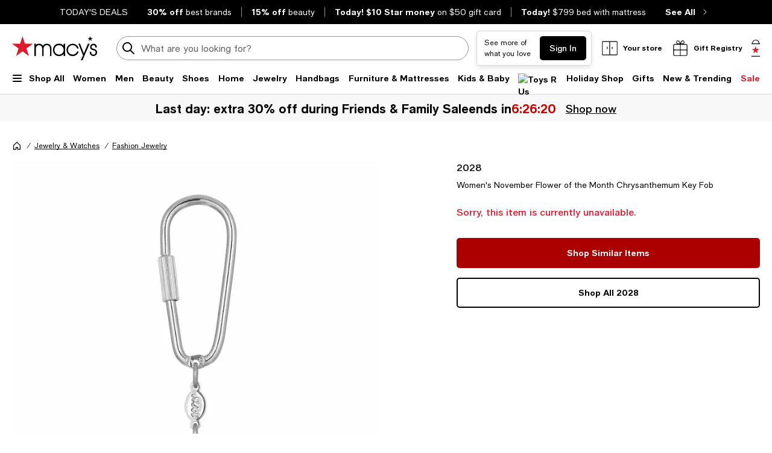

--- FILE ---
content_type: text/html; charset=utf-8
request_url: https://www.google.com/recaptcha/api2/aframe
body_size: 250
content:
<!DOCTYPE HTML><html><head><meta http-equiv="content-type" content="text/html; charset=UTF-8"></head><body><script nonce="6XYM-UcW6K0WYsdggXk2Cg">/** Anti-fraud and anti-abuse applications only. See google.com/recaptcha */ try{var clients={'sodar':'https://pagead2.googlesyndication.com/pagead/sodar?'};window.addEventListener("message",function(a){try{if(a.source===window.parent){var b=JSON.parse(a.data);var c=clients[b['id']];if(c){var d=document.createElement('img');d.src=c+b['params']+'&rc='+(localStorage.getItem("rc::a")?sessionStorage.getItem("rc::b"):"");window.document.body.appendChild(d);sessionStorage.setItem("rc::e",parseInt(sessionStorage.getItem("rc::e")||0)+1);localStorage.setItem("rc::h",'1762306359425');}}}catch(b){}});window.parent.postMessage("_grecaptcha_ready", "*");}catch(b){}</script></body></html>

--- FILE ---
content_type: application/javascript
request_url: https://assets.macysassets.com/app/pdp/static/js/pdp.ProsZoneB.d46e8125275f47b0cbb3.js
body_size: 791
content:
"use strict";(self.pdp_jsonp=self.pdp_jsonp||[]).push([[7914],{"26f8407f":(e,a,l)=>{l.r(a),l.d(a,{default:()=>P});var t=l("a22cdad8"),o=l("a16ca105"),d=l("5d0e4946"),u=l("74a1d59c"),r=l("87d4f985"),s=l("f8b0b0b3"),i=l("e1b8efcc"),c=l("ab12fdb2"),n=l("0ea0270f"),m=l("d09f204b"),p=l("752c0995"),v=l("0f9e2fa8");const P={setup(e){const{prosInNewTab:a,isShoppable:l,shoppableRedesignOptimization:P}=(0,c.useFeatureEligibility)(),_=(0,u.oR)(),{taxonomy:b}=(0,i.v6)(),f=b.value.defaultCategoryId,{productId:g,product:I,killswitches:N}=(0,s.V)(),{detail:Z,traits:O,imagery:y}=I?.product,D=P?"small-margin-bottom-m large-margin-bottom-xl":"small-margin-bottom-xl large-margin-bottom-xxl",E={openInNewTab:a,properties:N,maxProduct:l&&18,meta:{product:{id:g,detail:Z,traits:O,imagery:y}},customStyleClass:"custom-zone-bf-styling",customHeaderType:"div"},S=(0,d.iH)(!1),h=(0,n.Z)(),x=[h.value],{selectedColor:C}=(0,m.Z)(),{selectedUpcId:F}=(0,p.OB)(),G=(0,t.Fl)(()=>{const e=I?.product?.relationships?.upcs?.[F.value]?.attributes;return e?.reduce((e,a)=>{let{name:l,value:t}=a;return`${e};${l}:${t}`},"").slice(1)}),w=(0,t.Fl)(()=>({zone:l?"PDP_ZONE_F":"PDP_ZONE_B",productId:g,memberProductId:h.value,categoryId:f,selectedColor:C.value?.name,selectedColorFamily:C.value?.normalName,selectedSize:G.value,...(0,v.Z)()})),z=(0,t.Fl)(()=>_.getters["recommendationStore/recommendationProductIds"]);return l&&void 0!==z.value?.PDP_ZONE_G?(w.value.productIds=z.value.PDP_ZONE_G,S.value=!0):void 0!==z.value?.PDP_ZONE_A&&(w.value.productIds=z.value.PDP_ZONE_A,S.value=!0),(0,t.YP)(()=>h.value,e=>{x.includes(e)||(S.value=!1,x.push(e))}),(0,t.YP)(()=>z.value,e=>{void 0!==z.value?.PDP_ZONE_G&&(w.value.productIds=e.PDP_ZONE_G),void 0!==z.value?.PDP_ZONE_A&&(w.value.productIds=e.PDP_ZONE_A),S.value=!0},{deep:!0}),(e,a)=>S.value?((0,t.wg)(),(0,t.iD)("div",{key:0,class:(0,o.C_)((0,d.SU)(D))},[(0,t.Wm)((0,d.SU)(r.G_),{"recommendation-config":(0,d.SU)(w),"panel-config":E},null,8,["recommendation-config"])],2)):(0,t.kq)("",!0)}}}}]);
//# sourceMappingURL=pdp.ProsZoneB.d46e8125275f47b0cbb3.js.map

--- FILE ---
content_type: application/javascript
request_url: https://www.macys.com/K_RDm5/xwZ_0/tvo0p/yg/7LubVLS1uz9QDJ/RnNYYAE/ZXRo/GAsbdwYB
body_size: 172512
content:
(function(){if(typeof Array.prototype.entries!=='function'){Object.defineProperty(Array.prototype,'entries',{value:function(){var index=0;const array=this;return {next:function(){if(index<array.length){return {value:[index,array[index++]],done:false};}else{return {done:true};}},[Symbol.iterator]:function(){return this;}};},writable:true,configurable:true});}}());(function(){vG();bB0();B10();var Fq=function(zz){return !zz;};var Yt=function(Yg,wM){return Yg>=wM;};var O9=function Jd(gt,q9){'use strict';var Vq=Jd;switch(gt){case zp:{var TT=q9[NL];U9.push(TH);if(HT(typeof TT,sg(typeof r4()[WH(RW)],kd('',[][[]]))?r4()[WH(YQ)](Uz,dg,Fq([])):r4()[WH(TW)](fH,Jq,qd))){var X9;return X9=Mt()[CJ(gz)].apply(null,[AZ,Am,T4,fQ]),U9.pop(),X9;}var B4;return B4=TT[QH()[Hm(PN)](IJ,jj,AY,xJ)](new (H[Mt()[CJ(Lg)](XZ,VJ,Lg,Od)])(Mt()[CJ(rQ)].call(null,DM,tJ,AJ,m4),sg(typeof Mt()[CJ(fT)],kd([],[][[]]))?Mt()[CJ(Xm)](FM,IQ,QY,NJ):Mt()[CJ(PN)](Vt,IJ,Fq(Fq([])),pT)),NW()[Sg(Zj)](YQ,S9,IY,mW))[HT(typeof QH()[Hm(mW)],kd([],[][[]]))?QH()[Hm(PN)](tJ,jj,lY,xJ):QH()[Hm(UY)].call(null,tW,fM,OY,tj)](new (H[Mt()[CJ(Lg)].apply(null,[XZ,T4,AY,Od])])(HT(typeof Fz()[BJ(mW)],'undefined')?Fz()[BJ(EQ)](O4,RW,ON,Gm):Fz()[BJ(mW)](NT,JT,XW,AW),Mt()[CJ(PN)].apply(null,[Vt,QQ,Am,pT])),r4()[WH(lY)].apply(null,[AW,Wd,tJ]))[QH()[Hm(PN)](Dg,jj,Cm,xJ)](new (H[Mt()[CJ(Lg)](XZ,SJ,Fq(YQ),Od)])(r4()[WH(F9)](p9,rT,Fq(Fq({}))),Mt()[CJ(PN)](Vt,nM,Im,pT)),HT(typeof Fz()[BJ(Wj)],'undefined')?Fz()[BJ(Oz)](Wj,mW,vd,Bz):Fz()[BJ(mW)](kY,sH,Xq,fW))[sg(typeof QH()[Hm(Wg)],kd('',[][[]]))?QH()[Hm(UY)](Fq(Fq(sI)),hw,AJ,MF):QH()[Hm(PN)].apply(null,[Fq([]),jj,QQ,xJ])](new (H[Mt()[CJ(Lg)].apply(null,[XZ,Ok,F9,Od])])(r4()[WH(bP)](gR,fl,Od),Mt()[CJ(PN)].call(null,Vt,Im,Am,pT)),Mt()[CJ(pn)].apply(null,[bE,NJ,OY,sn]))[QH()[Hm(PN)](Fq([]),jj,Zs,xJ)](new (H[Mt()[CJ(Lg)](XZ,Im,Fq(Fq(YQ)),Od)])(r4()[WH(rf)](cI,CQ,z7),Mt()[CJ(PN)](Vt,hf,Pn,pT)),QH()[Hm(pn)].apply(null,[Am,nv,Fq(Fq([])),Ls]))[QH()[Hm(PN)](Fq(Fq({})),jj,Zr,xJ)](new (H[sg(typeof Mt()[CJ(IQ)],kd('',[][[]]))?Mt()[CJ(Xm)].call(null,I7,Fq(Fq(YQ)),UI,BS):Mt()[CJ(Lg)](XZ,Im,pT,Od)])(Dw()[FX(sR)](O4,pI,QP,Gm),Mt()[CJ(PN)](Vt,Ls,Fq(YQ),pT)),HT(typeof Fz()[BJ(qs)],kd(Mt()[CJ(gz)].apply(null,[AZ,qs,OY,fQ]),[][[]]))?Fz()[BJ(sR)].call(null,Wj,Zk,VJ,Bz):Fz()[BJ(mW)](hw,Ls,Gr,pk))[QH()[Hm(PN)](Fq(sI),jj,fT,xJ)](new (H[Mt()[CJ(Lg)](XZ,YQ,pn,Od)])(Mt()[CJ(Dg)](xS,Cs,Am,Im),sg(typeof Mt()[CJ(cn)],kd('',[][[]]))?Mt()[CJ(Xm)].apply(null,[W8,Am,Vv,hl]):Mt()[CJ(PN)](Vt,Fq(Fq(YQ)),AJ,pT)),Mt()[CJ(Im)].call(null,tF,b7,kP,Ls))[QH()[Hm(PN)](Fq(Fq({})),jj,NR,xJ)](new (H[HT(typeof Mt()[CJ(Vv)],'undefined')?Mt()[CJ(Lg)].apply(null,[XZ,ql,Fq(Fq([])),Od]):Mt()[CJ(Xm)].apply(null,[G7,z7,nM,Dl])])(sg(typeof QH()[Hm(IJ)],kd('',[][[]]))?QH()[Hm(UY)].call(null,UI,db,S9,Sr):QH()[Hm(Dg)](tJ,qv,JT,Nc),Mt()[CJ(PN)](Vt,YQ,p8,pT)),HT(typeof Mt()[CJ(CF)],kd([],[][[]]))?Mt()[CJ(XX)].apply(null,[j7,b7,Yk,cl]):Mt()[CJ(Xm)].call(null,qX,T4,Ev,ss))[QH()[Hm(XF)].apply(null,[Zj,WP,Y8,W7])](sI,r0[r4()[WH(tW)](pS,F4,Fq(sI))]()),U9.pop(),B4;}break;case AA:{var Qk=q9[NL];var kI=q9[nC];U9.push(gX);if(Jr(typeof H[r4()[WH(Nr)].apply(null,[cw,Td,Yk])][Mt()[CJ(cI)](OH,p8,RW,SJ)],QH()[Hm(tJ)].call(null,xs,MI,Fq(Fq([])),sI))){H[r4()[WH(Nr)].call(null,cw,Td,QQ)][sg(typeof Mt()[CJ(Im)],kd([],[][[]]))?Mt()[CJ(Xm)].apply(null,[SR,dF,tW,F7]):Mt()[CJ(cI)](OH,ql,tr,SJ)]=Mt()[CJ(gz)].call(null,Sd,TW,O4,fQ)[r4()[WH(Fr)](WI,lt,Qw)](Qk,qr()[sv(YQ)](Y8,YQ,qp,Br))[r4()[WH(Fr)](WI,lt,IQ)](kI,Mt()[CJ(Ys)].call(null,GY,PN,lY,rs));}U9.pop();}break;case hU:{var xl=q9[NL];U9.push(mb);var Tb=new (H[QH()[Hm(pI)].call(null,TW,jn,XF,jX)])();var hP=Tb[r4()[WH(rr)].call(null,t7,M0,Fq([]))](xl);var Vl=Mt()[CJ(gz)].call(null,rq,Pn,Fq(Fq(sI)),fQ);hP[Mt()[CJ(kP)](z8,JT,bP,pS)](function(XR){U9.push(jX);Vl+=H[Mt()[CJ(qs)](vj,Pc,Fq(Fq(YQ)),tf)][r4()[WH(zc)](JI,Xb,Fq(Fq(YQ)))](XR);U9.pop();});var Gn;return Gn=H[QH()[Hm(sH)].call(null,AY,Lv,tJ,mf)](Vl),U9.pop(),Gn;}break;case S0:{U9.push(wn);try{var fs=U9.length;var mr=Fq({});var rR;return rR=Fq(Fq(H[QH()[Hm(EQ)].apply(null,[Pc,hN,Fq({}),F9])][Pv()[Cn(Lk)](sR,Cc,BX,xs,Fq(Fq(sI)),sI)])),U9.pop(),rR;}catch(Xn){U9.splice(Rf(fs,YQ),Infinity,wn);var Hl;return U9.pop(),Hl=Fq({}),Hl;}U9.pop();}break;case C0:{var zv=q9[NL];U9.push(xc);var fF=H[sg(typeof NW()[Sg(tr)],kd([],[][[]]))?NW()[Sg(Wj)].apply(null,[w7,Yr,h8,Fr]):NW()[Sg(YQ)](gz,jX,Gk,EQ)](zv);var df=[];for(var V7 in fF)df[r4()[WH(Zj)].call(null,zR,DM,PN)](V7);df[QH()[Hm(p8)](sR,xd,IQ,QP)]();var js;return js=function bf(){U9.push(mn);for(;df[sg(typeof r4()[WH(Zk)],'undefined')?r4()[WH(YQ)](CR,Kn,Ok):r4()[WH(sI)](N8,F7,JT)];){var Ik=df[Mt()[CJ(cn)].call(null,Cr,UY,Nr,z7)]();if(If(Ik,fF)){var Kl;return bf[QH()[Hm(Kr)].apply(null,[sf,dv,Fr,WS])]=Ik,bf[r4()[WH(CF)](CR,Lf,Vv)]=Fq(YQ),U9.pop(),Kl=bf,Kl;}}bf[HT(typeof r4()[WH(YR)],kd('',[][[]]))?r4()[WH(CF)](CR,Lf,UI):r4()[WH(YQ)].call(null,Pc,db,Fr)]=Fq(NF[Wj]);var DR;return U9.pop(),DR=bf,DR;},U9.pop(),js;}break;case JZ:{var kk=q9[NL];var gl=q9[nC];var m7;var vS;var tR;U9.push(TI);var fX;var nR=HT(typeof Dw()[FX(O4)],kd([],[][[]]))?Dw()[FX(O4)](YQ,NJ,XF,RI):Dw()[FX(NR)].call(null,mv,F9,rP,VR);var sP=kk[HT(typeof Mt()[CJ(Lk)],'undefined')?Mt()[CJ(TW)](IA,F9,Zr,En):Mt()[CJ(Xm)].call(null,Zc,Fq(YQ),Fq({}),wl)](nR);for(fX=NF[Wj];VF(fX,sP[r4()[WH(sI)].apply(null,[N8,gm,Y8])]);fX++){m7=Tf(RX(pb(gl,EQ),NF[qs]),sP[r4()[WH(sI)](N8,gm,Fq(Fq({})))]);gl*=NF[mW];gl&=r0[Pv()[Cn(sI)].call(null,tJ,GP,R7,bP,RW,Cs)]();gl+=NF[NR];gl&=NF[gz];vS=Tf(RX(pb(gl,NF[YQ]),NF[qs]),sP[r4()[WH(sI)](N8,gm,TX)]);gl*=NF[mW];gl&=NF[O4];gl+=NF[NR];gl&=NF[gz];tR=sP[m7];sP[m7]=sP[vS];sP[vS]=tR;}var wE;return wE=sP[Mt()[CJ(ql)].apply(null,[xz,Qw,Hw,LP])](nR),U9.pop(),wE;}break;case KG:{U9.push(IP);var Ff=[QH()[Hm(Ok)](JI,gc,PN,Mc),QH()[Hm(cw)].call(null,Fq(Fq(YQ)),nS,Cs,cn),Dw()[FX(Zj)](tJ,AJ,sH,JF),r4()[WH(Ns)](LP,YF,Yk),QH()[Hm(WS)](Yk,Q8,kP,db),Fz()[BJ(Nr)].call(null,zc,Wj,NJ,Xl),Pv()[Cn(Zj)].call(null,Am,kb,XP,Fq(Fq(YQ)),YQ,dX),Pv()[Cn(Nr)](Lk,kb,vl,cP,QQ,Od),Mt()[CJ(tW)].call(null,wl,Fq(Fq(YQ)),qs,Af),Dw()[FX(Nr)](sR,rr,QY,KR),r4()[WH(AP)](RW,Hj,Fq(Fq(sI))),QH()[Hm(l7)](Fq(Fq(sI)),ZF,O4,zX),HT(typeof QH()[Hm(Pn)],kd('',[][[]]))?QH()[Hm(lY)].apply(null,[Fq(Fq(YQ)),sY,Lk,Vv]):QH()[Hm(UY)](JT,Os,Qw,tP),r4()[WH(JI)](tJ,NX,PN),NW()[Sg(Lk)].apply(null,[Wg,mf,Tl,OY]),Mt()[CJ(Od)](Cb,QY,T4,Am),qr()[sv(SP)].apply(null,[fT,Nr,Ml,sI]),Dw()[FX(SP)](Kr,rQ,lF,Tk),Pv()[Cn(SP)].call(null,b7,JF,vd,QQ,Fq(YQ),kP),qr()[sv(UY)].apply(null,[Xm,dX,fR,EI]),r4()[WH(Yk)](NP,tm,pT),Fz()[BJ(SP)](kP,l7,mX,fR),QH()[Hm(F9)](QQ,pF,IQ,rr),r4()[WH(LP)](XX,H6,Y8),Fz()[BJ(UY)](ql,CF,Nn,Xl),Pv()[Cn(UY)].call(null,ql,N7,mW,pn,pT,Lg),QH()[Hm(bP)](SP,AT,Fq(Fq([])),kY)];if(xP(typeof H[Mt()[CJ(cw)].call(null,Ss,Fq(Fq([])),l7,CF)][Mt()[CJ(T4)](pk,hf,Fq(YQ),UI)],QH()[Hm(tJ)](pI,Nv,Fq(sI),sI))){var HF;return U9.pop(),HF=null,HF;}var ln=Ff[r4()[WH(sI)].apply(null,[N8,Iw,tr])];var xw=Mt()[CJ(gz)](Z,Lk,Im,fQ);for(var sl=NF[Wj];VF(sl,ln);sl++){var x7=Ff[sl];if(HT(H[Mt()[CJ(cw)](Ss,JT,Cm,CF)][Mt()[CJ(T4)](pk,bP,Xm,UI)][x7],undefined)){xw=Mt()[CJ(gz)].call(null,Z,Fr,Fq(Fq(YQ)),fQ)[r4()[WH(Fr)](WI,Hq,hf)](xw,sg(typeof QH()[Hm(Wj)],kd('',[][[]]))?QH()[Hm(UY)](Fq({}),vc,Fq(Fq({})),Eb):QH()[Hm(rf)].apply(null,[Fq([]),GX,tr,Xv]))[r4()[WH(Fr)](WI,Hq,EQ)](sl);}}var vf;return U9.pop(),vf=xw,vf;}break;case qp:{var gf=q9[NL];U9.push(f7);try{var Ec=U9.length;var nb=Fq(Fq(NL));if(sg(gf[Mt()[CJ(cw)](ld,pT,Ok,CF)][r4()[WH(lF)](nf,Sq,pn)],undefined)){var T7;return T7=HT(typeof Dw()[FX(Wj)],kd(sg(typeof Mt()[CJ(NJ)],kd([],[][[]]))?Mt()[CJ(Xm)](YR,Fq({}),Fq(Fq(YQ)),rk):Mt()[CJ(gz)](D5,Dg,Fq(Fq(sI)),fQ),[][[]]))?Dw()[FX(tJ)].apply(null,[Wj,sI,JP,nk]):Dw()[FX(NR)].call(null,mX,ql,U8,fQ),U9.pop(),T7;}if(sg(gf[Mt()[CJ(cw)].apply(null,[ld,mW,zc,CF])][r4()[WH(lF)].call(null,nf,Sq,cn)],Fq(Fq(NL)))){var Ql;return Ql=Mt()[CJ(O4)].apply(null,[dS,p8,SJ,NJ]),U9.pop(),Ql;}var lv;return lv=sg(typeof r4()[WH(UY)],kd('',[][[]]))?r4()[WH(YQ)](Xv,Ew,Ns):r4()[WH(NR)](Ek,z4,sI),U9.pop(),lv;}catch(BF){U9.splice(Rf(Ec,YQ),Infinity,f7);var q8;return q8=QH()[Hm(QY)].call(null,IQ,H6,Cm,EQ),U9.pop(),q8;}U9.pop();}break;case n0:{U9.push(El);var cb;return cb=new (H[r4()[WH(QY)](cf,nj,Fq(Fq(sI)))])()[Mt()[CJ(lY)].apply(null,[Sq,bP,Lg,Zk])](),U9.pop(),cb;}break;case nC:{var fw;U9.push(XW);return fw=sg(typeof Mt()[CJ(m8)],kd([],[][[]]))?Mt()[CJ(Xm)](Pk,ql,T4,vI):Mt()[CJ(Hw)](mq,SJ,IJ,SP),U9.pop(),fw;}break;case rL:{var C7=q9[NL];var Bv=q9[nC];U9.push(BS);var Ck;return Ck=kd(H[QH()[Hm(qs)].call(null,Xc,Yf,Fq(Fq(sI)),Qw)][Mt()[CJ(pI)].apply(null,[w7,lY,rr,Oz])](vb(H[QH()[Hm(qs)](TW,Yf,JI,Qw)][HT(typeof qr()[sv(Oz)],'undefined')?qr()[sv(Nr)].apply(null,[Y8,gz,AS,Dg]):qr()[sv(Xm)].call(null,sI,n7,WX,kS)](),kd(Rf(Bv,C7),YQ))),C7),U9.pop(),Ck;}break;case dp:{var Ks=q9[NL];var AX=q9[nC];var GS=q9[KG];U9.push(cw);try{var bS=U9.length;var IR=Fq(Fq(NL));var ER;return ER=ps(Tx,[QH()[Hm(TX)](XX,YI,RW,fH),QH()[Hm(kP)](Im,fb,IJ,lF),qr()[sv(Oz)].apply(null,[dF,mW,xJ,mR]),Ks.call(AX,GS)]),U9.pop(),ER;}catch(qw){U9.splice(Rf(bS,YQ),Infinity,cw);var AI;return AI=ps(Tx,[QH()[Hm(TX)](bP,YI,l7,fH),r4()[WH(Hw)](CF,Hj,UY),sg(typeof qr()[sv(Lk)],kd(Mt()[CJ(gz)](ls,XX,Fq(Fq(sI)),fQ),[][[]]))?qr()[sv(Xm)].apply(null,[rf,Tr,Xk,jk]):qr()[sv(Oz)](ql,mW,xJ,mR),qw]),U9.pop(),AI;}U9.pop();}break;case NK:{return this;}break;case YA:{U9.push(NT);var xF;return xF=sg(typeof H[sg(typeof QH()[Hm(gz)],kd('',[][[]]))?QH()[Hm(UY)](OY,QI,Fq(Fq(YQ)),Cm):QH()[Hm(EQ)](AY,C4,AJ,F9)][qr()[sv(Lk)](Vv,Lk,CP,Cc)],QH()[Hm(Wg)].call(null,Ok,VI,Oz,vk))||sg(typeof H[QH()[Hm(EQ)].apply(null,[OY,C4,Fq([]),F9])][QH()[Hm(tW)](S9,O7,p8,Nk)],sg(typeof QH()[Hm(p8)],kd('',[][[]]))?QH()[Hm(UY)].apply(null,[Fq(sI),cF,Zj,gn]):QH()[Hm(Wg)](S9,VI,qd,vk))||sg(typeof H[sg(typeof QH()[Hm(gz)],kd([],[][[]]))?QH()[Hm(UY)](XX,zk,Y8,Vs):QH()[Hm(EQ)](Wj,C4,Fq(Fq([])),F9)][Mt()[CJ(Pn)](Rb,pT,qs,Rk)],QH()[Hm(Wg)](Qc,VI,Ls,vk)),U9.pop(),xF;}break;case HC:{U9.push(pw);try{var tI=U9.length;var hk=Fq(Fq(NL));var Nf=kd(H[NW()[Sg(cP)].apply(null,[qs,mI,rI,Dg])](H[sg(typeof QH()[Hm(Lg)],'undefined')?QH()[Hm(UY)].call(null,rf,FP,cn,CX):QH()[Hm(EQ)](l7,QT,Fq(sI),F9)][r4()[WH(p9)].apply(null,[Uw,Ss,Fq(Fq([]))])]),Vw(H[NW()[Sg(cP)](qs,mI,rI,bP)](H[QH()[Hm(EQ)].apply(null,[bP,QT,AY,F9])][r4()[WH(cI)](Wj,Hj,cw)]),YQ));Nf+=kd(Vw(H[HT(typeof NW()[Sg(NJ)],kd([],[][[]]))?NW()[Sg(cP)].call(null,qs,mI,rI,Dg):NW()[Sg(Wj)](TF,Cr,pI,VJ)](H[sg(typeof QH()[Hm(XX)],kd('',[][[]]))?QH()[Hm(UY)](zc,bk,Cm,zP):QH()[Hm(EQ)](Dg,QT,mW,F9)][HT(typeof QH()[Hm(tJ)],kd([],[][[]]))?QH()[Hm(T4)](TW,E4,Fq(sI),PN):QH()[Hm(UY)](pI,Qv,AY,xI)]),NF[Lk]),Vw(H[HT(typeof NW()[Sg(Wj)],kd(Mt()[CJ(gz)].call(null,M0,cw,EQ,fQ),[][[]]))?NW()[Sg(cP)](qs,mI,rI,Zs):NW()[Sg(Wj)](Kv,Uv,An,Cm)](H[QH()[Hm(EQ)](Fq(sI),QT,IQ,F9)][QH()[Hm(Pn)](cn,It,RW,IJ)]),mW));Nf+=kd(Vw(H[NW()[Sg(cP)](qs,mI,rI,bP)](H[QH()[Hm(EQ)](JI,QT,Pc,F9)][NW()[Sg(tJ)].call(null,gz,qd,II,AY)]),NF[Wg]),Vw(H[NW()[Sg(cP)].call(null,qs,mI,rI,Qw)](H[QH()[Hm(EQ)](NJ,QT,NJ,F9)][qr()[sv(cP)](IQ,ql,Ic,FR)]),NR));Nf+=kd(Vw(H[NW()[Sg(cP)](qs,mI,rI,qs)](H[QH()[Hm(EQ)](Fr,QT,Fq(Fq(YQ)),F9)][r4()[WH(Ys)].call(null,QQ,vR,RW)]),gz),Vw(H[NW()[Sg(cP)].apply(null,[qs,mI,rI,Dg])](H[sg(typeof QH()[Hm(Pc)],kd('',[][[]]))?QH()[Hm(UY)](pn,hw,Ls,Wj):QH()[Hm(EQ)].apply(null,[XX,QT,Fq(Fq([])),F9])][HT(typeof Mt()[CJ(IQ)],'undefined')?Mt()[CJ(SJ)](Sl,TX,Fq([]),WS):Mt()[CJ(Xm)](pr,Fq({}),cn,zX)]),qs));Nf+=kd(Vw(H[NW()[Sg(cP)].apply(null,[qs,mI,rI,Cm])](H[QH()[Hm(EQ)](xs,QT,tr,F9)][Mt()[CJ(rr)](Bb,xs,PN,nr)]),EQ),Vw(H[NW()[Sg(cP)].call(null,qs,mI,rI,cn)](H[QH()[Hm(EQ)](Fq(sI),QT,Fq(Fq([])),F9)][Mt()[CJ(fr)](gF,sR,Ev,lY)]),NF[nM]));Nf+=kd(Vw(H[NW()[Sg(cP)](qs,mI,rI,ql)](H[QH()[Hm(EQ)](Nr,QT,Fq(Fq([])),F9)][r4()[WH(ff)](tk,Ac,VJ)]),NJ),Vw(H[NW()[Sg(cP)].apply(null,[qs,mI,rI,bP])](H[QH()[Hm(EQ)](Fq(Fq({})),QT,gz,F9)][QH()[Hm(Qw)].call(null,UI,OT,p8,fI)]),Xm));Nf+=kd(Vw(H[NW()[Sg(cP)](qs,mI,rI,lY)](H[QH()[Hm(EQ)].apply(null,[Zj,QT,Fq(Fq([])),F9])][sg(typeof Mt()[CJ(VJ)],kd([],[][[]]))?Mt()[CJ(Xm)](TP,Fq(YQ),l7,JR):Mt()[CJ(qd)].apply(null,[hb,S9,XF,Uz])]),sR),Vw(H[NW()[Sg(cP)](qs,mI,rI,l7)](H[sg(typeof QH()[Hm(xs)],kd([],[][[]]))?QH()[Hm(UY)](Pc,x8,RW,Gl):QH()[Hm(EQ)](Fq(Fq(YQ)),QT,Cm,F9)][qr()[sv(tJ)](Vv,Lk,Ic,Zj)]),Zj));Nf+=kd(Vw(H[HT(typeof NW()[Sg(gz)],kd([],[][[]]))?NW()[Sg(cP)].call(null,qs,mI,rI,Qc):NW()[Sg(Wj)].call(null,PE,dF,tP,Wj)](H[QH()[Hm(EQ)](Hw,QT,cn,F9)][Mt()[CJ(QY)](cX,hf,Fq([]),nf)]),Nr),Vw(H[NW()[Sg(cP)].apply(null,[qs,mI,rI,zc])](H[QH()[Hm(EQ)].apply(null,[Fq({}),QT,Fq({}),F9])][sg(typeof r4()[WH(Wg)],kd([],[][[]]))?r4()[WH(YQ)].apply(null,[hs,Or,T4]):r4()[WH(P7)](F9,LH,Fq(Fq([])))]),SP));Nf+=kd(Vw(H[NW()[Sg(cP)](qs,mI,rI,Vv)](H[QH()[Hm(EQ)](hf,QT,Fq(Fq([])),F9)][QH()[Hm(SJ)](Fq(sI),qX,bP,Fb)]),NF[sH]),Vw(H[NW()[Sg(cP)](qs,mI,rI,bP)](H[QH()[Hm(EQ)](qd,QT,fT,F9)][Mt()[CJ(Zk)](BY,pI,Fq(sI),db)]),Lk));Nf+=kd(Vw(H[NW()[Sg(cP)](qs,mI,rI,bP)](H[HT(typeof QH()[Hm(Oz)],'undefined')?QH()[Hm(EQ)](OY,QT,F9,F9):QH()[Hm(UY)].apply(null,[Xm,zI,Yk,Kv])][qr()[sv(Kr)](Hw,UY,Ic,TX)]),r0[Mt()[CJ(VJ)](BM,hf,SP,Ew)]()),Vw(H[NW()[Sg(cP)](qs,mI,rI,Wg)](H[QH()[Hm(EQ)](hf,QT,fT,F9)][QH()[Hm(rr)].call(null,gz,F4,S9,jR)]),tJ));Nf+=kd(Vw(H[NW()[Sg(cP)](qs,mI,rI,Wg)](H[QH()[Hm(EQ)](Fq(Fq(sI)),QT,VJ,F9)][NW()[Sg(Kr)](TW,sH,Ic,tr)]),Kr),Vw(H[NW()[Sg(cP)].apply(null,[qs,mI,rI,Wg])](H[HT(typeof QH()[Hm(SP)],'undefined')?QH()[Hm(EQ)].apply(null,[hf,QT,Vv,F9]):QH()[Hm(UY)].call(null,Zs,mX,Fq(Fq(YQ)),JP)][r4()[WH(G7)](Ol,Zl,Fq(Fq({})))]),TW));Nf+=kd(Vw(H[NW()[Sg(cP)](qs,mI,rI,Zj)](H[QH()[Hm(EQ)].apply(null,[Fq(Fq([])),QT,Fq(YQ),F9])][QH()[Hm(fr)](Qw,Zw,Fq([]),zc)]),ql),Vw(H[NW()[Sg(cP)](qs,mI,rI,O4)](H[QH()[Hm(EQ)](Xc,QT,Fq(Fq(YQ)),F9)][sg(typeof Mt()[CJ(Am)],kd([],[][[]]))?Mt()[CJ(Xm)].apply(null,[Xk,TW,xs,Dv]):Mt()[CJ(Ns)](HE,rf,Vv,Jl)]),Wg));Nf+=kd(Vw(H[NW()[Sg(cP)](qs,mI,rI,Lk)](H[QH()[Hm(EQ)].call(null,Lg,QT,O4,F9)][QH()[Hm(qd)](sf,O8,Od,ql)]),NF[zc]),Vw(H[NW()[Sg(cP)](qs,mI,rI,SJ)](H[QH()[Hm(EQ)].call(null,sI,QT,Nr,F9)][Dw()[FX(UY)](sR,AJ,cl,Of)]),sH));Nf+=kd(Vw(H[HT(typeof NW()[Sg(tJ)],'undefined')?NW()[Sg(cP)](qs,mI,rI,Zs):NW()[Sg(Wj)].apply(null,[Nl,FS,KX,mv])](H[QH()[Hm(EQ)](O4,QT,Fq(Fq({})),F9)][HT(typeof Fz()[BJ(Oz)],kd(Mt()[CJ(gz)].apply(null,[M0,lY,SP,fQ]),[][[]]))?Fz()[BJ(Lk)](Zj,dF,Hn,Of):Fz()[BJ(mW)].apply(null,[RS,Wg,hs,QS])]),zc),Vw(H[NW()[Sg(cP)].call(null,qs,mI,rI,Hw)](H[QH()[Hm(EQ)](Fq(Fq([])),QT,Fq(Fq(YQ)),F9)][Mt()[CJ(AP)](D8,Am,bP,Ek)]),hf));Nf+=kd(Vw(H[NW()[Sg(cP)].apply(null,[qs,mI,rI,pI])](H[QH()[Hm(EQ)](Fq({}),QT,Fq(Fq(YQ)),F9)][Mt()[CJ(JI)].apply(null,[dS,JI,cw,Vv])]),Am),Vw(H[NW()[Sg(cP)].apply(null,[qs,mI,rI,pn])](H[QH()[Hm(EQ)].apply(null,[dX,QT,Ok,F9])][Mt()[CJ(Yk)].apply(null,[hw,pI,cP,Ov])]),NF[hf]));Nf+=kd(Vw(H[NW()[Sg(cP)].call(null,qs,mI,rI,Cm)](H[QH()[Hm(EQ)].apply(null,[Fq(Fq(sI)),QT,Ev,F9])][sg(typeof Mt()[CJ(gz)],'undefined')?Mt()[CJ(Xm)](OI,Fq(Fq({})),ql,pS):Mt()[CJ(LP)](cR,Im,Qc,AP)]),dF),Vw(H[NW()[Sg(cP)](qs,mI,rI,Zk)](H[QH()[Hm(EQ)].call(null,Im,QT,qs,F9)][r4()[WH(cf)](Dn,vE,Fq({}))]),Fr));Nf+=kd(kd(Vw(H[NW()[Sg(cP)].apply(null,[qs,mI,rI,hf])](H[r4()[WH(Nr)](cw,dv,Ok)][Dw()[FX(Lk)](Wg,sI,pI,J7)]),xs),Vw(H[HT(typeof NW()[Sg(NR)],kd(Mt()[CJ(gz)].apply(null,[M0,Fq(Fq([])),YQ,fQ]),[][[]]))?NW()[Sg(cP)](qs,mI,rI,TW):NW()[Sg(Wj)](Gl,Mk,zX,sf)](H[QH()[Hm(EQ)].apply(null,[T4,QT,JI,F9])][Mt()[CJ(p9)].call(null,M7,Pn,SP,Ys)]),b7)),Vw(H[NW()[Sg(cP)](qs,mI,rI,O4)](H[QH()[Hm(EQ)].call(null,pI,QT,Hw,F9)][Dw()[FX(cP)](mW,UI,jl,Sb)]),dX));var kr;return kr=Nf[QH()[Hm(CF)](cn,Vc,l7,bb)](),U9.pop(),kr;}catch(YS){U9.splice(Rf(tI,YQ),Infinity,pw);var XI;return XI=Mt()[CJ(O4)](n7,Od,JT,NJ),U9.pop(),XI;}U9.pop();}break;case Ch:{return this;}break;case mB:{U9.push(SS);var wf;return wf=Fq(Fq(H[HT(typeof QH()[Hm(qs)],kd([],[][[]]))?QH()[Hm(EQ)](Fq(Fq(sI)),G9,Dg,F9):QH()[Hm(UY)].apply(null,[OY,Ac,Zj,UY])][QH()[Hm(Od)](pT,hM,Zr,mk)])),U9.pop(),wf;}break;case zL:{U9.push(KS);try{var FF=U9.length;var Rs=Fq(Fq(NL));var jP;return jP=Fq(Fq(H[QH()[Hm(EQ)].apply(null,[Fq(YQ),WT,Zk,F9])][Mt()[CJ(Qw)].apply(null,[sM,Fq(Fq(sI)),cn,WI])])),U9.pop(),jP;}catch(Ww){U9.splice(Rf(FF,YQ),Infinity,KS);var nw;return U9.pop(),nw=Fq({}),nw;}U9.pop();}break;case bC:{var fv=q9[NL];U9.push(C8);var lE;return lE=ps(Tx,[r4()[WH(Xc)](mn,Q4,VJ),fv]),U9.pop(),lE;}break;case CO:{U9.push(ZS);this[sg(typeof r4()[WH(JP)],'undefined')?r4()[WH(YQ)](RP,Wb,TX):r4()[WH(CF)](CR,HJ,Fq(Fq([])))]=Fq(NF[Wj]);var lR=this[QH()[Hm(Cm)](Lk,PE,xs,AY)][sI][QH()[Hm(Hw)].apply(null,[T4,ZY,Wg,Or])];if(sg(r4()[WH(Hw)](CF,Pd,Fq(sI)),lR[QH()[Hm(TX)](Vv,Jt,Fq(Fq(sI)),fH)]))throw lR[qr()[sv(Oz)](Pn,mW,bE,mR)];var Yb;return Yb=this[HT(typeof Mt()[CJ(WR)],kd([],[][[]]))?Mt()[CJ(CF)](Wl,mv,Ls,v7):Mt()[CJ(Xm)](cS,Hw,tr,Bs)],U9.pop(),Yb;}break;case GZ:{return this;}break;case YK:{var Mn=q9[NL];var Dr=q9[nC];U9.push(jR);if(Fq(Mb(Mn,Dr))){throw new (H[QH()[Hm(nM)].apply(null,[SJ,gw,dX,DS])])(r4()[WH(ml)].call(null,P7,cK,UI));}U9.pop();}break;case kU:{var tS=q9[NL];var d8=q9[nC];U9.push(z8);var nP=d8[Mt()[CJ(t7)](qt,JT,TW,s7)];var JS=d8[Mt()[CJ(vI)].call(null,zg,Fq(YQ),Cs,Or)];var lS=d8[QH()[Hm(cf)](Xc,gw,Fq(Fq(sI)),mW)];var Ef=d8[r4()[WH(s7)].call(null,mb,QN,fr)];var bv=d8[Mt()[CJ(tj)](MY,S9,AJ,fr)];var Us=d8[QH()[Hm(lF)](IQ,xW,Wj,Jl)];var k7=d8[QH()[Hm(LP)](rr,Ig,Fq(Fq(YQ)),IX)];var jf=d8[sg(typeof QH()[Hm(tk)],kd([],[][[]]))?QH()[Hm(UY)](Zr,CS,Y8,Hv):QH()[Hm(RP)](Fq([]),Ij,Fq(Fq([])),LI)];var ms;return ms=Mt()[CJ(gz)].call(null,MW,Fq([]),b7,fQ)[HT(typeof r4()[WH(Hw)],kd([],[][[]]))?r4()[WH(Fr)].apply(null,[WI,XH,bP]):r4()[WH(YQ)].apply(null,[LR,qs,Fq({})])](tS)[r4()[WH(Fr)].apply(null,[WI,XH,Fq(Fq(sI))])](nP,QH()[Hm(rf)].call(null,qs,rd,Fq(sI),Xv))[r4()[WH(Fr)](WI,XH,Im)](JS,QH()[Hm(rf)].apply(null,[sf,rd,AJ,Xv]))[r4()[WH(Fr)].apply(null,[WI,XH,xs])](lS,QH()[Hm(rf)].call(null,Fq(sI),rd,OY,Xv))[r4()[WH(Fr)].apply(null,[WI,XH,Qc])](Ef,QH()[Hm(rf)].apply(null,[Lk,rd,qd,Xv]))[r4()[WH(Fr)](WI,XH,Dg)](bv,QH()[Hm(rf)].call(null,qd,rd,AJ,Xv))[HT(typeof r4()[WH(kP)],'undefined')?r4()[WH(Fr)].apply(null,[WI,XH,Fq(Fq(YQ))]):r4()[WH(YQ)](Gs,xn,Fq(Fq([])))](Us,QH()[Hm(rf)](Dg,rd,Pn,Xv))[r4()[WH(Fr)].apply(null,[WI,XH,dF])](k7,sg(typeof QH()[Hm(Zj)],'undefined')?QH()[Hm(UY)](Wj,Mc,IJ,W8):QH()[Hm(rf)](F9,rd,Wg,Xv))[r4()[WH(Fr)](WI,XH,XF)](jf,Mt()[CJ(Wg)].call(null,z8,UY,PN,sH)),U9.pop(),ms;}break;}};var rn=function(zr){return void zr;};var lf=function(L7){if(L7===undefined||L7==null){return 0;}var ZI=L7["toLowerCase"]()["replace"](/[^0-9]+/gi,'');return ZI["length"];};var HI=function(){return H["window"]["navigator"]["userAgent"]["replace"](/\\|"/g,'');};var pb=function(OP,hn){return OP>>hn;};var IS=function(E7){if(E7===undefined||E7==null){return 0;}var Nw=E7["toLowerCase"]()["replace"](/[^a-z]+/gi,'');return Nw["length"];};var OF=function(){EP=["\x6c\x65\x6e\x67\x74\x68","\x41\x72\x72\x61\x79","\x63\x6f\x6e\x73\x74\x72\x75\x63\x74\x6f\x72","\x6e\x75\x6d\x62\x65\x72"];};var mF=function(){return (r0.sjs_se_global_subkey?r0.sjs_se_global_subkey.push(dw):r0.sjs_se_global_subkey=[dw])&&r0.sjs_se_global_subkey;};var gS=function(kn){try{if(kn!=null&&!H["isNaN"](kn)){var Mf=H["parseFloat"](kn);if(!H["isNaN"](Mf)){return Mf["toFixed"](2);}}}catch(Dk){}return -1;};function vG(){r0=function(){};if(typeof window!=='undefined'){H=window;}else if(typeof global!==[]+[][[]]){H=global;}else{H=this;}}var pv=function(){return ["HWH0O>+","M6L+#[","94","/\x407:[*XZ","AF0G/[","H,O8;W\tT\\KWZy\bd,Q\bXeG7E48:Z(]r\"\t\x07!A\t]rO:;WTCVK|\x00PF/(\t","A]TO5*L5I\\w","yMFA+2<\x07MVWyS.!P","\x00","]<U;JXW","\bE","5\\^K\t\x40\"[\x072ISZ,S>","Q\x3f*","\vQ\v~W_,D(;","I8L6.",":X[H0B:;W\t","N^A;","BAK+U\t*N\nAW\x40-u>7J","\x40>&Q\vEG","5.S","u{\nBF","6O",".IEGC","AZ8B0","_K\x40:h/*L\x07","\x00","9-NV\\0W>=a\\Fq\x3fT5,J","C[\x40-D):N","\x07G[^","\b","QZ+X","M6O=&L\v\"\x07_EA+E","\x07\x07","*k}","M+X+;Q","H^\x00","\\qA=D","gF\tT/BSZ0W>o]\t)\fO","/=G#\x00EW]","(8I","m\x00OWy6S0*L","^SC<b3=Q\v","E","0G/","J<C.(","N5W\b","\\C[\x40-D)u]\t\x07I","\\F","QJ:~:+Q7_\\H8m\x3fX(8OTBr\"\"\\\t","6 K","<K\x00","s>.R6\rI\x40D)<W\tT$\x40GI0O","E:;[","S","","H","5*F>","\x07",">Q.","MI\x40","\x00N.KT$\x40GItH5","CBK7","<6L\t\\W","4N.<[+hSZ8","\x07XS\\-","\x40,=_","_\veFK+\x40/ L","cXH","M=B.Z\t#MA\x40\x3f\x40lyN\x00.8AQH5~\v=Q\v\x07","q8C8$","ZE2<","D","Z","*F\x00_","4!U\vIA]","h\\S\fTO0M>+F&\fAZ+H5(TIK7B4+[RBFO0O(o]OFK+R{ KIA\x3f/\'[F>\x00E\\yS:!Y\\","D[Z<B/:L","M4(W\b","YW","L,+","B\\6U4;G",",&P","O^G<O/","_C<b5;","XQFN8","N","([7\f\x00I\\]0N5","I","9MFF","^]Z8U2 P4\x00","y\tIz8M0on\n\x07Bx0E> 4I\x40K+","J\x07","XvK/H8*z\x07",">D/Q\x07","VK-\x402#","\x00]^:","G4=S9A[Z","&2\x00|\x40G4H/&HR_F+D/:L\bRT\\\x40G4H/&HR\x40GKw","\x00\x07","cTl0S/\'","u\fjcW","\tV\x07I\\]6S+_VN","P",":N7 L\"\x00D","VG*Q7.G(","*D5+","`\x00n","]\x07\'U\\Z1D(&M5OZf8R3","!Q","!;B","VsB8S6<","mq5\x40(;i\x07m^K+U","X[\x40Mc","`","AW4C4#","\n\x07\x00","\v","\';e","_O-B3[","G7B7:Z","\nH79[DF\tM.(/","0","J","[]\x40+;K\'\\BA+U>+m\x40","^8S(*","L_Fc<E2.u\v\'\r_FK4`8,[","J","\"Q1BWM-H4!","EF<D7","uRhu","([\"X]Z Q>\x00X","mpmd\bv/8\x3f8a|a\tp\tj3$#,uhO;B\x3f*XG^C7N+>L[JW#j}\rRGBC\vv","&\rIw\\+N)","R","J6B.\"[\b9HW","","BYK T+","F","A","pqaW;]Xc\'~\bAF]\rM:\"N]Km\x40\\8X","_A,R>\"Q","/<","","\x00F\\0O<","\x40-.W\n:KZZ","8\'_1I","w\bEVm1\x40).]1^\x40A+","]<M>!W","M^^1\x40",",!;:","G;S","EFW","G65","FA\tS2\"W","$EJK5s:;W\t","!_X]\\\tD)\"WBA","\x00^SI<","\vxK^<R","xK^<c2;S\x07","\n\x00BAG6O(","NPB<R","^]C<","SE","\x00CtG!D\x3f","<*J%\x00IJZ","B(;","I\\J","8 S\x00I","AK7E*M","3\x40W~8X\b*J","\x07E","BT","[~1N/ n\x00OS]-","7_FA4d-*P","\x00\x40SM<","M","S.ESIir#q=$OEWH","U\"\x3f[","9MB","^","F","\x00CTG5M","4","\x07OVA:","E:","a MQK","\x00","\x07I\\JD:,Q\b","_[","EF","6EUg7U","6.F2DbA0O/<","\x40]I0O+","=_Q\\<D5\f_\b\x07","sVG*","M$CFA-X+*q\x00","PZ6\x40","^O*U\x3fL\'\x07\x00\\]]-u\b","*:Q","],R+*P\'XS\\-","[WL*U4=[","g|",",B(","N\t\x000MFO","+T5;W\v$MKY+H<\'J","[","2<\x00\r","Y","J^X","\x3f*R AW]-\x406\x3f","qN)&[\b\x00E]\x40c+ L\x00X","t5910s`ke{4-#1nub","\x3f*HYE\\H6","q4&P1ZW\x40-","8:L\x00Q\\0Q/","EA~8S:\"w\bEV",",","[","IA[5U.S","IDK+R>",")*M\x07I","H+\x406*M","","=N+W","\\^K-H4!",",&P\'O]^<d)=Q",",V\'X]\\8F>K\t\'EU\x408M","IFl+N,<[","#_=HWVG","H","_}Y7q) N\x00\x00\r","wnVib","}H)lO[V;1{z","355mh=I\t\':\x40\\Uo\r`L4D-5yZc`6h6\'iEo{\bS\'61cUood! )BmvAn<\b$&5cZo` |)5BhHAn<(\b\'68cUooe1 )9BmvAn<\b &5cZko` )5BhfAn<8\b\'63cUoob1 )=BmvA\bn<\b\'5OJMo` j)5BhXAn< \b\'6<cUooc1 )DBmvA\vn<\b\'5cUo` x)5BoHAn<w\b\'6=cUood1 )-BmvA\bn<\b\'\b5cUko` s)5BjvAn<\b\'6>cUoog \nBmvAn<\b%&5cUgo` q)5BnHAn3\b\'6&cUoo` )\x07BmvA\nn<\b\'65cUAo` {)5BovAn<\b\'6\"cUoog )-BmvA\tn<\b\'\b5cU{o` j)5BnXAB#,\b\'6 cUoo` )!BmvAn<\b 65cUo` o)5BhHAn<$\b\'66cUooc )-BmvA\nn<\b$\b5cUco` s)5BmXAn< \b\'63cUooc )1BmvAn<\b\"5OJMo` y)5BofAn<\b\'6&cUood )\x07BmvAn<\b%65cZ{o` z)5BhXAn3\b\'6:cUoo` )%BmvAn<\b\"65cUo` i)5BnfAn3\b\'6!cUoo` \nBmzce\n}<4#mqVt%\f7$E5mwgo`(oM\'5<cUo*p6.\r1Csln<\fQ\"55fAml\v\"F]op1 !:msd2p:355m^=t3\'5E\\Ul\nd,}A7mtg\r`F0-5hco\x40k,\b\'3D5m_|d,v\x07%AvjF\t{2{\v15mc`57\x07msoOjp\'3> Ip{g\bh355mCo`p\'3>bTm`\'L:msd2w\n\'5E`Uk`D9-5OEo`F0-5cUo\r`L+9-5hcoBhj\'3.\x07ve7E(K\'#D5m_].qj{\'350xt\nd,}B\x3fms`5I\"#57MHo,`\n\'7\\Um*`z+$D:msd\rD\'7`Uk`F0D5m_].m<\bS\'0#\x07msoq! \"#57Hd!T\'39%jc`6<IT\x3f\x07mso,\'2#j`{>g:8\'3;hco{\b\'3D5ngh B6\t\v#5<Mj`B5V!\x405AEk`\r{|\'350BU`6|)5:msxB5V 95n\x00B#pG\x3f*mx]`\x07G355msdy\n\':\x40j`{>g\tY\f357msoc\t\'\x40E\\Ulv","(;M","twbJ_E","u6C1*]R$YUG7|","P^qA,O/","K(=XW","a9I\\G,L:P\x00\\WJ","JSG5D\x3fN37BF","0Z[M<n)&[\b\x00E]\x40W>!J","Y<C0&J.I\\","h,O8;W\t","S:!Z\t!!ev","7C\\]-S.,J\t\x00","#IPk!ooyM^\tM.(W\bR7BFO0O>=","C\x40L","o~\rr37","BB,F2!z\x07","OSB:g4!J+\x00EQ]","U>7J\x07\x00","[1O]J<S","HB[Zv","Y\\M-H4!","W\x40,L>=_","QB0D5;i\x00","OS^-T)*","S\t\b& obK<S P\b\x00E]\x40","B:!]\x40W","\x40WI8U>",",H8$jT|^[>\f2!",",VcPD","Y0I","(<J","\x40","L\r","T^:","E\\J<Y>+z$","C\\C6T(*Z\t","\x00BW]*","mq.D9+LsWX8M..J","\x3fT7#w;YFz Q>","M\\I,\x40<*M","MD","^dO5","R7&]","gq"," P\r\rCE\x40"];};var Gw=function(){return ["/\x073","M\x00",")%)!GY3\r y)&","TR5","_7\x00Z%;","\r/)\"\\J*\'\x3f^\b3$;[<","[H+","\n","\\=N33%A]*\x07<KA\n(&\\o4$,W5B4V\n9","4S\x00","p","4","2\"0\x40J)","\x3f4","xW#>Z",":\f%*\x00\b\b\x00%5%AW5\x3f","Y\t","!Z",";!","\b!Z","5)0\\U\"","4,","%V[\"7M\x00\t\t.","$\"ZQ)K","<\n5","","(=Ut","6PK7\r<L)4","-J*\x40/#5+WY3","7I\b\"!=","\'M=\x07#\"ZJ,\x07 |\x07)\'Z","t\v6|","\x07C","\n5*)L","%!AY","5 -[K","38","_","P\x40\"\'K\b","%;","\',\x00a;","Q]1\v1Z1\n,\\&","uQ3\x07 ^\x00","%EH\"\f6|\t","=Qe\b,:z(6)l\b]79\nS90/b1i`06\"~xuz","Y+\n(K:\f4\" ","\\4\v","y\b","1W\x001\t$,5\\","F+!","=Q%","$&i:-&0\\W)!=Q\n,,",";","d\x3fR","\t%","!<\x00G,0+!A]","\t\t3s[\x07","H(","#!CT","","1M","$>","\fZ N%\x3f0GY$;Q]&<\x07K.\x07/)d^]>|","V&;X\x00\t","l\'Fu","A]1"," \v2&",";P",";L#%","f:\r\f%5","`wt\f\x3fk","\tcM0;","~LSG","X\t=.G\x3f4>\x00PK$;O\x00","%EH+J","0%K.\x07/)k_Y1!\\","!F","F$","w)1!Gg\"3S","%Z,X 2>AW55Z","+N7)1!Gg\"3S","\x074=K\'%%)0","\x00%=\x40\r)%3TJ&!~","#7![","3\r\'\\\t%","/1","(!$","A]\x3f","VW)\f7\\\b","#(+^Q\"","&7]","S\t2\n]!","G\x00","%6"," !Al.7E)&/\x07M;",";!","M6","!=F\n2\"7FQ(\f\x00Z\b","\r\x00\t#,\x07[/7+FL\x07!","4GW#1K","G&","\b6&K*\r(&*R]#","%1(","^*7K>\t\',\x00[","M;\x3f%+!X]3+","\x00M<","<\r","","5#\x40U\"\f&L","\v6","z+\r0","\'E-\v","7I","%$","I<0)1%A]\r9Z","","$#2)PV3","$\"\"\\V\"2 P\x009",".Fp\"\"l\b\x07*)$\\","\'9\x00$\"6PJ",")ZBP\n9\bI&\f\"+!","3+pT\"7Q","F&d[q%8T\"Mf]zu/~X)sTyB.pv;t","3\"6|\\","7\"&^Q30|1&F*)(*","6Z\r\t\x3f"," !A","\t2,#M-7\x07$\"GY$\t;Q8\n%9\x00A ","/L","/)6PY#!K\x00\t((O*","L3","\x07.","R]3*7^\t!= A\"4&)E","$I;\b<%41YL","m","~\t%;J%\r4","4+S","K(%;7I<","!K","aP\"B;K/;TL `)+A7=I\bF!iS","&4Gy76;R","\x07.\x3f[","!)","F):TF N)3!GY%7","\'\"0aQ*\x07=J<)\x3fj&","4]W)\x07J\f","\x00&;[\'","&4Eu.\f=M7\x00)&","<\b2\" bW5\t7M(.,1Z=","5:L3&%&4fQ=\x07","$\r\'Q\v","))4\x40L\"Z","7\'X\b*%\'\\\'","\f=[)\v%","K,4","\x40vSh","ZR\v%=G+","","\t\x000G7(2()pJ5\r L","zK","GN&","I9+.&&Y]#","TH","8))MH5\x07!L\b#2;Z","Y","\x072","M;(\x07\'/[L5\r\"F7%:","/*D",">\")\x3fZ\x0075%EH\"",",.0","\f\f","","+_*\n2.2PJ<\\","_*C*40Z","!# G]4","/\x073[","=\b0","\'71\x07n\"\f6P","YY4","N=\r/436","Y","/6,Tk#\t\v.3","\t",".7V(r^A\v\n)-TM!`1%YM\"B=YA\t\v%i$M=\r\x0734-ZV\t\x3fZ","\x40Y#","4/",":2\r=n=%(PU\"\f&","k","VY+7[2. E","\x07\x076\"*","7,C&)4-WQ+\v&F\b\',","N&\'Z","8","","2","7PL\f&Z\v\n","-,D","\x073:G=","=M$","1-WJ&7","4&K\'","o :797}","\x07\x3f^\b3$;[<","\x3fU4bQc6GjkC0;:<[",">&{;%","1M","[8=) *TT\x071Z\b\v"," %L","\t*/>Z\f%","2\")ZN\"","V\"",".","!/\x00M=,#","37!P[/1+Q):","-\\.",",&*R","$;Z\t:).\\","7%GK\"+<K","\b&-,];T/#3-C]","\x40;z","4T_\";","36\\V ","\b3&l.","Y+","!1YT","G!!\\J3\n","/20PJ\v6K\t","2/Z\"\x00#\"","$!=\x00M=",")ZZ.7","{\'%#ZJ,\x07 ","$+ZS.\x07Q\x00$","\ty",":V\b","","O","","w\v\"#6\\N\"\rJ\n\x00\x0709L","jg+!K62\nF)\t-","$R9\t)%-YQ31W\x00","#-FH&1W$0=G!","\"%Z","","\b&+","q ","1p!<","A<.","O6!0\'M<\x07/)",";","H\v","","\x3f$2\'Ak2\x00","I#%%>","4\x07!L\b54&I(","^*\n/5","2","+w\x3f\b.3+XY4","\x3f[&\x07,.0L[/<X","\x00\x40*","g3K\t\x40]]`,\fX&\v3zGQkBbA;`{Dz\x40^x}twRrx,)I",")\r&","\x00\x076,","O\x3f8%) ZJ","\t(=","m\b","UT","3","FL("];};var Zb=function(){if(H["Date"]["now"]&&typeof H["Date"]["now"]()==='number'){return H["Date"]["now"]();}else{return +new (H["Date"])();}};var lP=function(sE){return ~sE;};var Mr=function(nF){if(H["document"]["cookie"]){var On=""["concat"](nF,"=");var hR=H["document"]["cookie"]["split"]('; ');for(var ck=0;ck<hR["length"];ck++){var Av=hR[ck];if(Av["indexOf"](On)===0){var zn=Av["substring"](On["length"],Av["length"]);if(zn["indexOf"]('~')!==-1||H["decodeURIComponent"](zn)["indexOf"]('~')!==-1){return zn;}}}}return false;};var zs=function kR(DI,rS){var Bw=kR;do{switch(DI){case J:{DI+=P;for(var sX=sI;VF(sX,Ob[wP[sI]]);++sX){Dw()[Ob[sX]]=Fq(Rf(sX,NR))?function(){SX=[];kR.call(this,KG,[Ob]);return '';}:function(){var Lb=Ob[sX];var vs=Dw()[Lb];return function(mw,Wv,vX,qf){if(sg(arguments.length,sI)){return vs;}var dr=qS(l0,[mw,QQ,vX,qf]);Dw()[Lb]=function(){return dr;};return dr;};}();}}break;case KG:{var Ob=rS[NL];DI+=jU;}break;}}while(DI!=ZL);};var ps=function Yc(Rn,vn){var PS=Yc;do{switch(Rn){case s6:{var Wn={};Rn=K5;U9.push(J7);HP[r4()[WH(Lk)].apply(null,[mW,jS,IJ])]=lc;HP[QH()[Hm(Oz)](UI,QM,tJ,wn)]=Wn;}break;case gA:{var wR;Rn-=O6;return U9.pop(),wR=Jb,wR;}break;case RA:{U9.pop();Rn=bx;}break;case LB:{Rn=RA;nl=function(lc){return Yc.apply(this,[Kp,arguments]);}([function(L8,jc){return Yc.apply(this,[HO,arguments]);},function(ZP,mP,VP){'use strict';return Hs.apply(this,[nK,arguments]);}]);}break;case UG:{qS(A,[jb()]);gI(r1,[]);gI(mp,[]);Rn-=I6;zs(KG,[jb()]);}break;case K5:{HP[QH()[Hm(SP)].apply(null,[IQ,MS,qd,xX])]=function(Lr,ZX,Cf){U9.push(Pw);if(Fq(HP[HT(typeof QH()[Hm(Wj)],kd('',[][[]]))?QH()[Hm(Lk)](sH,fq,Zr,Tw):QH()[Hm(UY)](Fq(Fq({})),Sk,OY,kl)](Lr,ZX))){H[NW()[Sg(YQ)].apply(null,[gz,jX,XM,cn])][HT(typeof Mt()[CJ(Lk)],kd([],[][[]]))?Mt()[CJ(Oz)].apply(null,[M7,F9,Fq(Fq(sI)),t7]):Mt()[CJ(Xm)](tl,T4,Wj,xf)](Lr,ZX,Yc(Tx,[QH()[Hm(cP)].call(null,Pc,Z9,Y8,xb),Fq(Fq({})),Mt()[CJ(NJ)].call(null,Zp,rr,rf,Sf),Cf]));}U9.pop();};Rn=BL;}break;case SU:{Rn=s6;var HP=function(Zv){U9.push(bE);if(Wn[Zv]){var hS;return hS=Wn[Zv][QH()[Hm(Zj)].call(null,IJ,xW,sI,pI)],U9.pop(),hS;}var cr=Wn[Zv]=Yc(Tx,[QH()[Hm(Nr)](Fq([]),AE,Zk,FS),Zv,NW()[Sg(sI)].call(null,YQ,Xv,El,l7),Fq(nC),sg(typeof QH()[Hm(EQ)],'undefined')?QH()[Hm(UY)].apply(null,[NR,QR,p8,pR]):QH()[Hm(Zj)](dF,xW,sf,pI),{}]);lc[Zv].call(cr[QH()[Hm(Zj)](Ok,xW,cn,pI)],cr,cr[QH()[Hm(Zj)](lY,xW,Kr,pI)],HP);cr[NW()[Sg(sI)].call(null,YQ,Xv,El,cw)]=Fq(Fq([]));var RF;return RF=cr[QH()[Hm(Zj)](Nr,xW,XF,pI)],U9.pop(),RF;};}break;case rx:{(function(Ln,S7){return qS.apply(this,[L0,arguments]);}(['n','s44h4Innnnnn','TmwTwsvmw4Innnnnn','TmTvV3s','3nmT','V3wm','3','3nn','3V','m4','4','3nnn','34','hnn','m','h','3h','T','s','3Ivh','mI33','hnnn','m3','3n'],nM));Rn=LB;NF=qS(vC,[['Tnw4Innnnnn','V','n','s4vwh','TmwTwsvmw4Innnnnn','TmVmssh','VhVVsnvInnnnnn','s44h4Innnnnn','VVVVVVV','h','hm','3mV','mnTV','hsnn','Tnws','3shVT','hmvsV','m','4','3V','3w','3','sn','T','w','3s','mT','mw','34n','3nn','m4','wn','mn','hh','Tv','3m','3n','3nnn','TmwTwsvmws','hnnn','3nn3','Twww','mwww','3nnnn','3nmT','ww','www','Tww','mnnn','m4n','mn3s','wwwwww','mI33','3IV3','s','3h','mh','mn3','hsnnnnn','3Isv','3ITh','wVm'],Fq(YQ)]);PC=function IACPjMDqtC(){Yc();Aq();AP();function zd(p7,rd){var RV={p7:p7,lI:rd,nG:0,r:0,cx:I2};while(!RV.cx());return RV["lI"]>>>0;}function dg(){if(this["r"]<Jc(this["p7"]))this.cx=I2;else this.cx=kd;}function kI(){return TV.apply(this,[mI,arguments]);}function hD(N4,pH){return N4>>pH;}function vG(){return Sc.apply(this,[pG,arguments]);}function Dg(LV){return -LV;}function VP(){return bq.apply(this,[wN,arguments]);}var Uz;var DV;function Qc(){return ["\'9\r",".\v7:\'2","Vmm&38iqY:\\sn#(","%5V>bZ`K;\\3L{wI}\", zW~J4Nh{--"];}var L4;0x3ee26f9,1500812131;function bq(YI,zq){var OV=bq;switch(YI){case UN:{var MP=zq[Kz];MP[MP[bx](S)]=function(){var zg=[];var M=this[sD]();while(M--){switch(this[wS].pop()){case cc:zg.push(this[Bx]());break;case JD:var TD=this[Bx]();for(var Ax of TD){zg.push(Ax);}break;}}this[wS].push(this[Nc](zg));};bq(hN,[MP]);}break;case wN:{var j2=zq[Kz];j2[j2[bx](Hx)]=function(){this[wS]=[];WI.call(this[g4]);this[dx](SN.g,this[ES].length);};bq(UN,[j2]);}break;case KH:{var YD=zq[Kz];YD[YD[bx](Gg)]=function(){this[wS].push(x2(this[Bx](),this[Bx]()));};bq(GS,[YD]);}break;case WN:{var zz=zq[Kz];zz[zz[bx](X)]=function(){this[wS].push(QD(this[Bx](),this[Bx]()));};bq(Ld,[zz]);}break;case Y4:{var sx=zq[Kz];sx[sx[bx](Wc)]=function(){this[wS].push(V7(this[Bx](),this[Bx]()));};bq(KH,[sx]);}break;case Vz:{var CV=zq[Kz];CV[CV[bx](OP)]=function(){var Bz=[];var Zz=this[wS].pop();var P7=BN(this[wS].length,JD);for(var hc=cc;M2(hc,Zz);++hc){Bz.push(this[l2](this[wS][P7--]));}this[f2](AV()[kq(J2)](SS,JN),Bz);};bq(wN,[CV]);}break;case FN:{var TG=zq[Kz];TG[TG[bx](Cq)]=function(){this[wS].push(CP(this[Bx](),this[Bx]()));};Eq(Vz,[TG]);}break;case GS:{var WD=zq[Kz];WD[WD[bx](TH)]=function(){var bP=this[sD]();var gx=this[sD]();var f=this[kG]();var KG=dG.call(this[g4]);var nP=this[m4];this[wS].push(function(...F7){var xD=WD[m4];bP?WD[m4]=nP:WD[m4]=WD[rz](this);var Md=BN(F7.length,gx);WD[wd]=V7(Md,JD);while(M2(Md++,cc)){F7.push(undefined);}for(let mP of F7.reverse()){WD[wS].push(WD[rz](mP));}DV.call(WD[g4],KG);var xI=WD[WP][SN.g];WD[dx](SN.g,f);WD[wS].push(F7.length);WD[vI]();var Sq=WD[Bx]();while(Y7(--Md,cc)){WD[wS].pop();}WD[dx](SN.g,xI);WD[m4]=xD;return Sq;});};bq(Vz,[WD]);}break;case Ld:{var lD=zq[Kz];lD[lD[bx](XD)]=function(){var xq=this[sD]();var Jd=this[sD]();var qG=this[sD]();var dD=this[Bx]();var FP=[];for(var z4=cc;M2(z4,qG);++z4){switch(this[wS].pop()){case cc:FP.push(this[Bx]());break;case JD:var h7=this[Bx]();for(var W of h7.reverse()){FP.push(W);}break;default:throw new Error(AV()[kq(Zx)].call(null,Dg(t2),Y2));}}var A2=dD.apply(this[m4].C,FP.reverse());xq&&this[wS].push(this[rz](A2));};bq(Y4,[lD]);}break;case hN:{var gS=zq[Kz];gS[gS[bx](cc)]=function(){this[wS].push(C4(this[Bx](),this[Bx]()));};bq(FN,[gS]);}break;}}function pN(){this["lI"]=(this["lI"]&0xffff)*0xc2b2ae35+(((this["lI"]>>>16)*0xc2b2ae35&0xffff)<<16)&0xffffffff;this.cx=wx;}function CP(sG,Kd){return sG in Kd;}function tS(){return Sc.apply(this,[fV,arguments]);}function r7(BH,wH){return BH/wH;}function kc(a,b,c){return a.substr(b,c);}function TN(){this["Hz"]=(this["Hz"]&0xffff)*0x1b873593+(((this["Hz"]>>>16)*0x1b873593&0xffff)<<16)&0xffffffff;this.cx=nS;}function zS(){this["lI"]=(this["lI"]&0xffff)*0x85ebca6b+(((this["lI"]>>>16)*0x85ebca6b&0xffff)<<16)&0xffffffff;this.cx=rc;}function Sc(s,Pq){var rH=Sc;switch(s){case jc:{var ZH=Pq[Kz];ZH[ZH[bx](NG)]=function(){this[f2](this[wS].pop(),this[Bx](),this[sD]());};bq(WN,[ZH]);}break;case pG:{var xN=Pq[Kz];xN[xN[bx](NH)]=function(){this[wS].push(this[kG]());};Sc(jc,[xN]);}break;case fV:{var N7=Pq[Kz];N7[N7[bx](rI)]=function(){this[dx](SN.g,this[kG]());};Sc(pG,[N7]);}break;case T2:{var nN=Pq[Kz];nN[nN[bx](Rc)]=function(){this[wS].push(r7(this[Bx](),this[Bx]()));};Sc(fV,[nN]);}break;case KH:{var sI=Pq[Kz];sI[sI[bx](RG)]=function(){var LS=this[sD]();var v7=sI[kG]();if(this[Bx](LS)){this[dx](SN.g,v7);}};Sc(T2,[sI]);}break;case Jz:{var f4=Pq[Kz];f4[f4[bx](G4)]=function(){var jq=this[wS].pop();var dN=this[sD]();if(Yq(typeof jq,AV()[kq(Y2)].call(null,B4,v2))){throw AV()[kq(Lc)](U7,Lc);}if(Y7(dN,JD)){jq.C++;return;}this[wS].push(new Proxy(jq,{get(Y,Oz,nx){if(dN){return ++Y.C;}return Y.C++;}}));};Sc(KH,[f4]);}break;case JP:{var dP=Pq[Kz];dP[dP[bx](B2)]=function(){this[wS].push(hD(this[Bx](),this[Bx]()));};Sc(Jz,[dP]);}break;case FN:{var FS=Pq[Kz];FS[FS[bx](Bc)]=function(){this[wS].push(W2(this[Bx](),this[Bx]()));};Sc(JP,[FS]);}break;case bg:{var mN=Pq[Kz];mN[mN[bx](SS)]=function(){this[wS].push(this[Bx]()&&this[Bx]());};Sc(FN,[mN]);}break;case pc:{var GN=Pq[Kz];GN[GN[bx](IN)]=function(){this[wS].push(x7(this[Bx](),this[Bx]()));};Sc(bg,[GN]);}break;}}var BG;function cH(){return qD.apply(this,[Vz,arguments]);}var Zg;function Xq(){var fN=Object['\x63\x72\x65\x61\x74\x65'](Object['\x70\x72\x6f\x74\x6f\x74\x79\x70\x65']);Xq=function(){return fN;};return fN;}function bz(){return Eq.apply(this,[mI,arguments]);}function Dc(){return bq.apply(this,[Ld,arguments]);}function LN(){var R7;R7=h()-hV();return LN=function(){return R7;},R7;}function tV(d4,EV){var A7=tV;switch(d4){case jc:{var bd=EV[Kz];var WS=V7([],[]);for(var vg=BN(bd.length,JD);C4(vg,cc);vg--){WS+=bd[vg];}return WS;}break;case rG:{var gg=EV[Kz];xc.K=tV(jc,[gg]);while(M2(xc.K.length,bI))xc.K+=xc.K;}break;case d2:{K7=function(jd){return tV.apply(this,[rG,arguments]);};qD(Cc,[t2,Dg(Fx)]);}break;case UN:{var G=EV[Kz];var kH=EV[hS];var PI=Uz[bc];var BV=V7([],[]);var cG=Uz[kH];var R=BN(cG.length,JD);if(C4(R,cc)){do{var H7=W2(V7(V7(R,G),LN()),PI.length);var c=nH(cG,R);var tD=nH(PI,H7);BV+=qD(lG,[x4(Vc(x4(c,tD)),Dq(c,tD))]);R--;}while(C4(R,cc));}return Ac(WN,[BV]);}break;case X7:{var mV=EV[Kz];var FV=V7([],[]);for(var P2=BN(mV.length,JD);C4(P2,cc);P2--){FV+=mV[P2];}return FV;}break;case fV:{var CI=EV[Kz];tI.QP=tV(X7,[CI]);while(M2(tI.QP.length,M4))tI.QP+=tI.QP;}break;case Ld:{Zg=function(SI){return tV.apply(this,[fV,arguments]);};tI(Dg(PV),S);}break;case pc:{var qI=EV[Kz];var cN=V7([],[]);var ED=BN(qI.length,JD);if(C4(ED,cc)){do{cN+=qI[ED];ED--;}while(C4(ED,cc));}return cN;}break;case Jz:{var jG=EV[Kz];cH.Gd=tV(pc,[jG]);while(M2(cH.Gd.length,bI))cH.Gd+=cH.Gd;}break;case KH:{CN=function(z7){return tV.apply(this,[Jz,arguments]);};qD.apply(null,[Vz,[Dg(gc),S,s7]]);}break;}}var SN;function Qg(vD,sd){var jD=Qg;switch(vD){case pD:{K7=function(){return tV.apply(this,[d2,arguments]);};D=function(EH){this[wS]=[EH[m4].C];};Ad=function(nD,xS){return Qg.apply(this,[BD,arguments]);};M7=function(kN,LH){return Qg.apply(this,[rg,arguments]);};rN=function(){this[wS][this[wS].length]={};};MN=function(){this[wS].pop();};dG=function(){return [...this[wS]];};tI=function(Dx,dc){return tV.apply(this,[UN,arguments]);};DV=function(MS){return Qg.apply(this,[fV,arguments]);};WI=function(){this[wS]=[];};Zg=function(){return tV.apply(this,[Ld,arguments]);};CN=function(){return tV.apply(this,[KH,arguments]);};mg=function(DH,DN,Z4){return Qg.apply(this,[Ld,arguments]);};qD(Hq,[]);TP();n4=sz();Ac.call(this,BD,[gG()]);q4=Qc();Ac.call(this,n7,[gG()]);Uz=fq();qD.call(this,jc,[gG()]);L4=qD(ND,[['8r','Rr8','PR','VrRRNrrrrrr','VrRPNrrrrrr'],k7(JD)]);SN={g:L4[cc],z:L4[JD],M:L4[S]};;BG=class BG {constructor(){this[WP]=[];this[ES]=[];this[wS]=[];this[wd]=cc;TV(vV,[this]);this[Lz()[Rx(YP)](cc,SP)]=mg;}};return BG;}break;case BD:{var nD=sd[Kz];var xS=sd[hS];return this[wS][BN(this[wS].length,JD)][nD]=xS;}break;case rg:{var kN=sd[Kz];var LH=sd[hS];for(var j of [...this[wS]].reverse()){if(CP(kN,j)){return LH[I](j,kN);}}throw AV()[kq(QN)](WV,JD);}break;case fV:{var MS=sd[Kz];if(RD(this[wS].length,cc))this[wS]=Object.assign(this[wS],MS);}break;case Ld:{var DH=sd[Kz];var DN=sd[hS];var Z4=sd[Fd];this[ES]=this[mG](DN,Z4);this[m4]=this[rz](DH);this[g4]=new D(this);this[dx](SN.g,cc);try{while(M2(this[WP][SN.g],this[ES].length)){var CG=this[sD]();this[CG](this);}}catch(II){}}break;case Id:{var rP=sd[Kz];rP[rP[bx](fP)]=function(){this[wS].push(Dq(this[Bx](),this[Bx]()));};}break;case FN:{var AG=sd[Kz];AG[AG[bx](Pc)]=function(){this[wS].push(tx(this[Bx](),this[Bx]()));};Qg(Id,[AG]);}break;case Cx:{var W4=sd[Kz];W4[W4[bx](lV)]=function(){this[wS].push(this[JD](this[XS]()));};Qg(FN,[W4]);}break;case zD:{var FI=sd[Kz];FI[FI[bx](dx)]=function(){this[wS].push(this[XS]());};Qg(Cx,[FI]);}break;case ND:{var Q2=sd[Kz];Q2[Q2[bx](Gx)]=function(){MN.call(this[g4]);};Qg(zD,[Q2]);}break;}}function v(){return Sc.apply(this,[bg,arguments]);}function x2(fD,vP){return fD^vP;}function Vc(U2){return ~U2;}var rN;function rD(){return TV.apply(this,[NI,arguments]);}function dS(){this["lI"]=this["lI"]<<13|this["lI"]>>>19;this.cx=Cd;}function Cd(){this["jz"]=(this["lI"]&0xffff)*5+(((this["lI"]>>>16)*5&0xffff)<<16)&0xffffffff;this.cx=LI;}function v4(){return bq.apply(this,[GS,arguments]);}function fq(){return ["*3"," \t\x07$),GI\f;A1&qGP\rq\f_DU(#P","4M<\f%y`eH8b\f\rY6!q-:","g","M","Q\rN\t\r","c/vj:HPT6SrQT","","tD<\t","X","6#(\t&G\\\f%\x002\b$$]T%TO\bF","7&^ \v\x00\x3f%%Y\x3fIEGG\x3f\"\r;PiNs\n,\"DW)TFQ\n","\b]\x07,\fT","{"];}function Fg(){return qD.apply(this,[jc,arguments]);}function c2(){return bq.apply(this,[FN,arguments]);}function QS(jP,kz){return jP==kz;}function TP(){xH=["\x61\x70\x70\x6c\x79","\x66\x72\x6f\x6d\x43\x68\x61\x72\x43\x6f\x64\x65","\x53\x74\x72\x69\x6e\x67","\x63\x68\x61\x72\x43\x6f\x64\x65\x41\x74"];}function O(){return Eq.apply(this,[pG,arguments]);}function cV(){return Sc.apply(this,[pc,arguments]);}function LI(){this["lI"]=(this["jz"]&0xffff)+0x6b64+(((this["jz"]>>>16)+0xe654&0xffff)<<16);this.cx=b2;}function Bg(){return Eq.apply(this,[WN,arguments]);}function Yq(HN,XP){return HN!=XP;}function d(){return bq.apply(this,[UN,arguments]);}function kq(EG){return gG()[EG];}function AD(){return this;}function QD(Gc,Uc){return Gc!==Uc;}function nH(D4,Dd){return D4[xH[YP]](Dd);}function TV(gz,NV){var F=TV;switch(gz){case Id:{var n=NV[Kz];n[cI]=function(){var wz=AV()[kq(t2)].apply(null,[Gq,QN]);for(let S2=cc;M2(S2,J2);++S2){wz+=this[sD]().toString(S).padStart(J2,Lz()[Rx(JD)](S,Dg(GD)));}var QH=parseInt(wz.slice(JD,v2),S);var fx=wz.slice(v2);if(QS(QH,cc)){if(QS(fx.indexOf(AV()[kq(YP)](MV,Zx)),Dg(JD))){return cc;}else{QH-=L4[YP];fx=V7(Lz()[Rx(JD)].call(null,S,Dg(GD)),fx);}}else{QH-=L4[t2];fx=V7(AV()[kq(YP)](MV,Zx),fx);}var AN=cc;var MG=JD;for(let dV of fx){AN+=l4(MG,parseInt(dV));MG/=S;}return l4(AN,Math.pow(S,QH));};fI(NI,[n]);}break;case NI:{var G7=NV[Kz];G7[mG]=function(zV,TI){var hg=atob(zV);var gP=cc;var h4=[];var wD=cc;for(var B=cc;M2(B,hg.length);B++){h4[wD]=hg.charCodeAt(B);gP=x2(gP,h4[wD++]);}fI(wN,[this,W2(V7(gP,TI),VS)]);return h4;};TV(Id,[G7]);}break;case mI:{var nI=NV[Kz];nI[sD]=function(){return this[ES][this[WP][SN.g]++];};TV(NI,[nI]);}break;case H4:{var lq=NV[Kz];lq[Bx]=function(Q4){return this[l2](Q4?this[wS][BN(this[wS][AV()[kq(JN)](hd,cc)],JD)]:this[wS].pop());};TV(mI,[lq]);}break;case Ld:{var Wg=NV[Kz];Wg[l2]=function(Ox){return QS(typeof Ox,AV()[kq(Y2)](B4,v2))?Ox.C:Ox;};TV(H4,[Wg]);}break;case lz:{var tg=NV[Kz];tg[JD]=function(L7){return M7.call(this[g4],L7,this);};TV(Ld,[tg]);}break;case q:{var tP=NV[Kz];tP[f2]=function(Zq,LG,P4){if(QS(typeof Zq,AV()[kq(Y2)].apply(null,[B4,v2]))){P4?this[wS].push(Zq.C=LG):Zq.C=LG;}else{Ad.call(this[g4],Zq,LG);}};TV(lz,[tP]);}break;case vV:{var Nx=NV[Kz];Nx[dx]=function(ON,Ng){this[WP][ON]=Ng;};Nx[GI]=function(fc){return this[WP][fc];};TV(q,[Nx]);}break;}}function ZG(){return TV.apply(this,[Ld,arguments]);}var dG;function DI(){return Eq.apply(this,[Kz,arguments]);}function tx(bS,Ex){return bS>>>Ex;}var tI;function d7(a,b){return a.charCodeAt(b);}function Yx(){this["lI"]^=this["lI"]>>>16;this.cx=zS;}var mg;function x7(KP,pI){return KP<<pI;}function wP(){return Eq.apply(this,[wN,arguments]);}function Eg(){return Qg.apply(this,[Id,arguments]);}function qq(){return TV.apply(this,[lz,arguments]);}function t4(XG){return gG()[XG];}function Xg(){return fI.apply(this,[Cx,arguments]);}return Qg.call(this,pD);function Fz(){return fI.apply(this,[fV,arguments]);}function cP(){return Qg.apply(this,[zD,arguments]);}function I7(){return Qg.apply(this,[ND,arguments]);}function HV(){return fI.apply(this,[wN,arguments]);}var JD,S,YP,cc,t2,JN,J2,bc,QN,Zx,E7,bI,Fx,Y2,YS,Tc,sV,M4,mS,PV,SS,VG,I,Ez,lg,MV,GD,Gq,hd,B7,Wx,gc,s7,Lc,T7,ZI,mc,TS,wS,m4,WV,bx,fP,Bx,Pc,lV,XS,dx,Gx,g4,l2,cI,sD,RP,WP,vI,rz,jx,Cg,Bq,hI,dH,fd,kG,Cq,Nc,Hx,ES,OP,f2,TH,wd,Gg,Wc,XD,X,NG,NH,rI,Rc,RG,G4,B4,v2,U7,B2,Bc,IN,tc,VS,Ag,mG,GI,SP;function GH(){return fI.apply(this,[J4,arguments]);}function C4(NS,Z7){return NS>=Z7;}function xP(){return Sc.apply(this,[KH,arguments]);}function KV(){return kc(Lz()[Rx(JD)]+'',0,lc());}function x4(k2,V4){return k2&V4;}function cD(a,b,c){return a.indexOf(b,c);}function h(){return kc(Lz()[Rx(JD)]+'',Qx(),vz()-Qx());}function M2(jV,VD){return jV<VD;}function KN(){return TV.apply(this,[vV,arguments]);}function kd(){this["lI"]^=this["nG"];this.cx=Yx;}function qP(){return Qg.apply(this,[Cx,arguments]);}function UD(){return fI.apply(this,[NI,arguments]);}function xg(Mg,YV){return Mg<=YV;}function Jc(a){return a.length;}function j7(){return bq.apply(this,[Y4,arguments]);}var x;function OS(){return Sc.apply(this,[FN,arguments]);}var Kz,Y4,pV,Vd,CD,Id,Ld,hS,Fd,Cx,pD;function A4(){return fI.apply(this,[bg,arguments]);}function XN(){return bq.apply(this,[KH,arguments]);}function zI(){this["r"]++;this.cx=dg;}function b2(){this["nG"]++;this.cx=zI;}function qc(){return Ac.apply(this,[n7,arguments]);}function vz(){return cD(Lz()[Rx(JD)]+'',";",lc());}function SG(){return TV.apply(this,[H4,arguments]);}function Qx(){return lc()+Jc("\x33\x65\x65\x32\x36\x66\x39")+3;}function VH(){return fI.apply(this,[CD,arguments]);}var xH;var WI;function Oc(){return fI.apply(this,[GS,arguments]);}var CN;function lc(){return cD(Lz()[Rx(JD)]+'',"0x"+"\x33\x65\x65\x32\x36\x66\x39");}function Ed(){return kc(Lz()[Rx(JD)]+'',vz()+1);}function Ug(t7){this[wS]=Object.assign(this[wS],t7);}var n4;function XV(){return Sc.apply(this,[jc,arguments]);}function Tx(){return KV()+Ed()+typeof F4[Lz()[Rx(JD)].name];}function V7(qd,UV){return qd+UV;}var K7;function Mc(){this["Hz"]=(this["Hz"]&0xffff)*0xcc9e2d51+(((this["Hz"]>>>16)*0xcc9e2d51&0xffff)<<16)&0xffffffff;this.cx=qN;}function qD(PN,C){var cg=qD;switch(PN){case Hq:{JD=+ ! ![];S=JD+JD;YP=JD+S;cc=+[];t2=YP+JD;JN=JD*t2+YP-S;J2=YP*JD+JN;bc=YP-JD+t2;QN=bc-S+JD-YP+JN;Zx=J2*S-YP*JD-t2;E7=t2*J2-QN-JD+Zx;bI=JD+YP-JN+E7+bc;Fx=bc+YP+Zx*JN*t2;Y2=t2*QN-YP-Zx-bc;YS=JD*Y2+bc+JN+QN;Tc=JD*bc*YP-Zx+Y2;sV=QN*Y2-J2-JD+t2;M4=E7*t2-Y2-JN*J2;mS=S*JN*Y2;PV=mS-YP+J2+S*E7;SS=mS+S-Y2+E7+t2;VG=JD+QN*Zx*J2+E7;I=JD+Y2*Zx+mS+S;Ez=YP+QN*E7+mS*JN;lg=S*Y2-QN;MV=bc*mS+JN+JD;GD=Y2*JN+J2+mS*JD;Gq=E7*t2+S*mS+bc;hd=E7*bc+S+mS*YP;B7=mS+YP+Y2*bc-Zx;Wx=Y2+t2+QN+YP-bc;gc=JD+mS+QN*bc*S;s7=bc+J2+JN+QN;Lc=S+JD+J2;T7=bc*mS-Zx+t2-QN;ZI=J2-t2+bc+JN*JD;mc=E7+mS*JN-Zx-JD;TS=E7+JN*bc+Y2*JD;wS=S*Y2*bc+t2+mS;m4=Y2*YP*bc+JD+QN;WV=E7+Y2+QN*Zx;bx=QN+YP+mS+E7-bc;fP=mS+JN*Y2;Bx=QN*E7+bc*S+J2;Pc=JD-Zx+JN*J2*t2;lV=S+JN*E7-J2-YP;XS=Zx+mS+QN+bc-JN;dx=YP-bc+E7*JN;Gx=S*mS-bc-E7+YP;g4=J2*JN*bc+S*t2;l2=J2*t2*bc-JN;cI=E7*J2-QN*JN+bc;sD=JD+E7*QN+JN;RP=E7*bc-Zx-S+JN;WP=bc*Y2+mS+JN*J2;vI=mS+E7-YP+S-Y2;rz=QN*E7+J2-JN;jx=mS+Y2*JN*S+JD;Cg=Zx-YP*JD+S*mS;Bq=E7+Y2*J2+mS-t2;hI=E7*Y2-bc-JD-mS;dH=QN*E7-bc;fd=Y2-JN+QN*E7;kG=S*E7-bc+J2;Cq=JN+Zx+QN*E7+JD;Nc=Zx*bc-QN+t2+mS;Hx=S*t2+bc;ES=JD+J2*Zx+mS-t2;OP=YP*JN+t2-bc+QN;f2=Y2*QN-JN-t2+mS;TH=Y2+S*QN-JD+t2;wd=E7*YP*S-J2;Gg=t2+Zx*YP+JN-QN;Wc=S*JN-Zx+E7;XD=E7+S-JD+YP+JN;X=bc+YP+t2*Zx;NG=bc*S-t2+JN*Zx;NH=S+E7+JN*JD*t2;rI=E7+S*J2+Y2;Rc=E7-Y2+J2*t2+Zx;RG=YP+JN+Zx*QN;G4=JN+mS-JD-bc+QN;B4=JN+E7*Zx+S+QN;v2=YP*J2-t2+S-Y2;U7=S-Zx+bc*mS-t2;B2=bc-S+QN+mS+JN;Bc=t2*Y2-Zx-YP+mS;IN=J2*YP*JD+Zx+mS;tc=S+mS+bc*QN-t2;VS=S*mS+QN*J2;Ag=J2+Zx+QN;mG=Y2+Zx-JN+S;GI=YP*Zx*J2;SP=mS*J2*JD-bc*JN;}break;case Vz:{var PP=C[Kz];var xV=C[hS];var Ec=C[Fd];var xd=q4[YP];var Oq=V7([],[]);var lN=q4[xV];for(var xx=BN(lN.length,JD);C4(xx,cc);xx--){var AI=W2(V7(V7(xx,PP),LN()),xd.length);var jH=nH(lN,xx);var T=nH(xd,AI);Oq+=qD(lG,[x4(Vc(x4(jH,T)),Dq(jH,T))]);}return Ac(Ld,[Oq]);}break;case ND:{var zx=C[Kz];var vS=C[hS];var Pz=[];var HH=Ac(H4,[]);var mq=vS?F4[AV()[kq(bc)].apply(null,[mc,J2])]:F4[Xq()[t4(JD)].apply(null,[T7,JD,ZI])];for(var Od=cc;M2(Od,zx[AV()[kq(JN)](hd,cc)]);Od=V7(Od,JD)){Pz[Lz()[Rx(S)].apply(null,[YP,TS])](mq(HH(zx[Od])));}return Pz;}break;case Cc:{var T4=C[Kz];var C2=C[hS];var vN=n4[JN];var p2=V7([],[]);var IP=n4[T4];for(var l=BN(IP.length,JD);C4(l,cc);l--){var pg=W2(V7(V7(l,C2),LN()),vN.length);var ZD=nH(IP,l);var q7=nH(vN,pg);p2+=qD(lG,[x4(Dq(Vc(ZD),Vc(q7)),Dq(ZD,q7))]);}return Ac(ND,[p2]);}break;case jc:{var cz=C[Kz];Zg(cz[cc]);var Nq=cc;while(M2(Nq,cz.length)){AV()[cz[Nq]]=function(){var Hd=cz[Nq];return function(Ic,GG){var R2=tI(Ic,GG);AV()[Hd]=function(){return R2;};return R2;};}();++Nq;}}break;case lG:{var OH=C[Kz];if(xg(OH,KS)){return F4[xH[S]][xH[JD]](OH);}else{OH-=w2;return F4[xH[S]][xH[JD]][xH[cc]](null,[V7(hD(OH,Y2),RH),V7(W2(OH,h2),jS)]);}}break;}}function SD(){if([10,13,32].includes(this["Hz"]))this.cx=zI;else this.cx=Mc;}var MN;function sz(){return ["","F","z","\b25+","m%\x07G4BcT\x00C6Y","$qAJh*Gfe9dFl_#vffeJ|\"%"];}function AP(){fV=pD+Cx*Id,ND=Vd+Cx*Id,h2=Y4+Fd*Id+Kz*Id*Id+Id*Id*Id,KS=Ld+Cx*Id+Ld*Id*Id+Ld*Id*Id*Id+pD*Id*Id*Id*Id,WN=Fd+Id,KH=hS+Fd*Id,GS=pV+Id,d2=hS+Ld*Id,Vz=Ld+Cx*Id,q=pD+Ld*Id,Cc=Cx+Y4*Id,wN=pV+Fd*Id,vV=Y4+Fd*Id,hN=pV+Y4*Id,bg=pD+Y4*Id,j4=Vd+Id,J4=Fd+Cx*Id,Jz=Kz+Fd*Id,zD=Kz+Y4*Id,jc=Vd+Ld*Id,UN=Fd+Fd*Id,jS=Kz+Fd*Id+Cx*Id*Id+pD*Id*Id*Id+Ld*Id*Id*Id*Id,pG=CD+Id,lz=Kz+Cx*Id,rg=CD+Cx*Id,RH=pD+Vd*Id+Fd*Id*Id+Ld*Id*Id*Id+Ld*Id*Id*Id*Id,FN=Cx+Id,X7=pD+Id,lG=Kz+Ld*Id,NI=hS+pD*Id,n7=hS+Cx*Id,pc=Y4+Id,BD=Fd+Ld*Id,Hq=Fd+pD*Id,JP=Ld+Ld*Id,w2=pD+Cx*Id+Ld*Id*Id+Ld*Id*Id*Id+pD*Id*Id*Id*Id,H4=Y4+Ld*Id,rG=CD+Ld*Id,mI=pD+Fd*Id,T2=Vd+Y4*Id;}function wx(){this["lI"]^=this["lI"]>>>16;this.cx=AD;}function Ac(Ud,t){var m7=Ac;switch(Ud){case J4:{var g2=t[Kz];var JV=t[hS];var UP=V7([],[]);var Mq=W2(V7(g2,LN()),YS);var ZP=Uz[JV];var gN=cc;while(M2(gN,ZP.length)){var fH=nH(ZP,gN);var vc=nH(tI.QP,Mq++);UP+=qD(lG,[x4(Vc(x4(fH,vc)),Dq(fH,vc))]);gN++;}return UP;}break;case WN:{var XH=t[Kz];tI=function(Fc,KI){return Ac.apply(this,[J4,arguments]);};return Zg(XH);}break;case UN:{var AS=t[Kz];var Rd=t[hS];var gD=V7([],[]);var qx=W2(V7(Rd,LN()),Tc);var VV=n4[AS];var xG=cc;if(M2(xG,VV.length)){do{var Sd=nH(VV,xG);var J=nH(xc.K,qx++);gD+=qD(lG,[x4(Dq(Vc(Sd),Vc(J)),Dq(Sd,J))]);xG++;}while(M2(xG,VV.length));}return gD;}break;case ND:{var CH=t[Kz];xc=function(sH,QI){return Ac.apply(this,[UN,arguments]);};return K7(CH);}break;case n7:{var U4=t[Kz];CN(U4[cc]);var lP=cc;if(M2(lP,U4.length)){do{Xq()[U4[lP]]=function(){var w=U4[lP];return function(PD,Zc,NN){var JS=cH.call(null,PD,Zc,sV);Xq()[w]=function(){return JS;};return JS;};}();++lP;}while(M2(lP,U4.length));}}break;case Cx:{var Td=t[Kz];var kP=t[hS];var W7=t[Fd];var qH=V7([],[]);var F2=W2(V7(Td,LN()),Tc);var MI=q4[kP];for(var Lx=cc;M2(Lx,MI.length);Lx++){var nq=nH(MI,Lx);var Hg=nH(cH.Gd,F2++);qH+=qD(lG,[x4(Vc(x4(nq,Hg)),Dq(nq,Hg))]);}return qH;}break;case Ld:{var Sg=t[Kz];cH=function(DD,lH,E4){return Ac.apply(this,[Cx,arguments]);};return CN(Sg);}break;case GS:{var cd=t[Kz];var HP=t[hS];var VI=AV()[kq(t2)](Gq,QN);for(var R4=cc;M2(R4,cd[AV()[kq(JN)].call(null,hd,cc)]);R4=V7(R4,JD)){var RN=cd[Xq()[t4(cc)].call(null,B7,cc,Wx)](R4);var wq=HP[RN];VI+=wq;}return VI;}break;case H4:{var HS={'\x38':Lz()[Rx(cc)](JD,Dg(SS)),'\x4e':AV()[kq(cc)](VG,YP),'\x50':AV()[kq(JD)](I,t2),'\x52':AV()[kq(S)].apply(null,[Ez,lg]),'\x56':AV()[kq(YP)](MV,Zx),'\x72':Lz()[Rx(JD)](S,Dg(GD))};return function(Qq){return Ac(GS,[Qq,HS]);};}break;case BD:{var b7=t[Kz];K7(b7[cc]);for(var Gz=cc;M2(Gz,b7.length);++Gz){Lz()[b7[Gz]]=function(){var Hc=b7[Gz];return function(tz,LP){var Tq=xc.call(null,tz,LP);Lz()[Hc]=function(){return Tq;};return Tq;};}();}}break;}}function Eq(ZN,Vq){var BI=Eq;switch(ZN){case Id:{var O7=Vq[Kz];O7[O7[bx](l2)]=function(){this[wS].push(this[cI]());};Qg(ND,[O7]);}break;case ND:{var hG=Vq[Kz];hG[hG[bx](Fx)]=function(){var Ux=this[sD]();var g7=this[Bx]();var kD=this[Bx]();var Nd=this[I](kD,g7);if(k7(Ux)){var IG=this;var Z={get(gH){IG[m4]=gH;return kD;}};this[m4]=new Proxy(this[m4],Z);}this[wS].push(Nd);};Eq(Id,[hG]);}break;case Vd:{var qz=Vq[Kz];qz[qz[bx](RP)]=function(){var ZV=this[sD]();var WG=this[wS].pop();var px=this[wS].pop();var dz=this[wS].pop();var ng=this[WP][SN.g];this[dx](SN.g,WG);try{this[vI]();}catch(BP){this[wS].push(this[rz](BP));this[dx](SN.g,px);this[vI]();}finally{this[dx](SN.g,dz);this[vI]();this[dx](SN.g,ng);}};Eq(ND,[qz]);}break;case T2:{var FG=Vq[Kz];FG[FG[bx](jx)]=function(){this[wS].push(this[sD]());};Eq(Vd,[FG]);}break;case WN:{var YN=Vq[Kz];YN[YN[bx](Cg)]=function(){this[wS].push(M2(this[Bx](),this[Bx]()));};Eq(T2,[YN]);}break;case wN:{var jg=Vq[Kz];jg[jg[bx](Bq)]=function(){this[wS].push(l4(Dg(JD),this[Bx]()));};Eq(WN,[jg]);}break;case Kz:{var Uq=Vq[Kz];Uq[Uq[bx](hI)]=function(){this[wS].push(l4(this[Bx](),this[Bx]()));};Eq(wN,[Uq]);}break;case mI:{var XI=Vq[Kz];XI[XI[bx](dH)]=function(){this[wS].push(this[rz](undefined));};Eq(Kz,[XI]);}break;case pG:{var HI=Vq[Kz];HI[HI[bx](fd)]=function(){rN.call(this[g4]);};Eq(mI,[HI]);}break;case Vz:{var KD=Vq[Kz];KD[KD[bx](sD)]=function(){var Rz=this[sD]();var D2=KD[kG]();if(k7(this[Bx](Rz))){this[dx](SN.g,D2);}};Eq(pG,[KD]);}break;}}function lS(){return Sc.apply(this,[T2,arguments]);}function qN(){this["Hz"]=this["Hz"]<<15|this["Hz"]>>>17;this.cx=TN;}function gG(){var U=['fG','YG','mH','OD','bG','Z2','bV','V2','Mx','vH','vq','UI'];gG=function(){return U;};return U;}function fz(){return Eq.apply(this,[ND,arguments]);}function k7(qg){return !qg;}function Kc(){return Eq.apply(this,[T2,arguments]);}function xc(){return qD.apply(this,[Cc,arguments]);}var D;function fI(WH,Sz){var Pg=fI;switch(WH){case Cx:{var nc=Sz[Kz];nc[nc[bx](bx)]=function(){this[wS].push(BN(this[Bx](),this[Bx]()));};Sc(pc,[nc]);}break;case bg:{var Kq=Sz[Kz];Kq[Kq[bx](tc)]=function(){this[wS].push(RD(this[Bx](),this[Bx]()));};fI(Cx,[Kq]);}break;case CD:{var Xc=Sz[Kz];fI(bg,[Xc]);}break;case wN:{var FD=Sz[Kz];var kx=Sz[hS];FD[bx]=function(tH){return W2(V7(tH,kx),VS);};fI(CD,[FD]);}break;case j4:{var g=Sz[Kz];g[vI]=function(){var Vg=this[sD]();while(Yq(Vg,SN.M)){this[Vg](this);Vg=this[sD]();}};}break;case fV:{var md=Sz[Kz];md[I]=function(jI,Cz){return {get C(){return jI[Cz];},set C(DP){jI[Cz]=DP;}};};fI(j4,[md]);}break;case J4:{var Lq=Sz[Kz];Lq[rz]=function(Wz){return {get C(){return Wz;},set C(QV){Wz=QV;}};};fI(fV,[Lq]);}break;case GS:{var N2=Sz[Kz];N2[Nc]=function(Ix){return {get C(){return Ix;},set C(Jx){Ix=Jx;}};};fI(J4,[N2]);}break;case pV:{var zP=Sz[Kz];zP[XS]=function(){var pP=Dq(x7(this[sD](),J2),this[sD]());var E=AV()[kq(t2)].apply(null,[Gq,QN]);for(var Rg=cc;M2(Rg,pP);Rg++){E+=String.fromCharCode(this[sD]());}return E;};fI(GS,[zP]);}break;case NI:{var pz=Sz[Kz];pz[kG]=function(){var Zd=Dq(Dq(Dq(x7(this[sD](),Ag),x7(this[sD](),mG)),x7(this[sD](),J2)),this[sD]());return Zd;};fI(pV,[pz]);}break;}}function Mz(){return Sc.apply(this,[Jz,arguments]);}function nS(){this["lI"]^=this["Hz"];this.cx=dS;}function W2(JI,IS){return JI%IS;}function l4(ld,DG){return ld*DG;}function RD(r4,Dz){return r4===Dz;}function OI(){return Sc.apply(this,[JP,arguments]);}function m2(){return Ac.apply(this,[BD,arguments]);}function Yc(){x=function(){};JD=1;Lz()[Rx(JD)]=IACPjMDqtC;if(typeof window!=='undefined'){F4=window;}else if(typeof global!=='undefined'){F4=global;}else{F4=this;}}function sc(){return TV.apply(this,[q,arguments]);}function Aq(){pD=+ ! +[]+! +[]+! +[]+! +[]+! +[]+! +[],Fd=! +[]+! +[],hS=+ ! +[],Vd=[+ ! +[]]+[+[]]-+ ! +[],Id=[+ ! +[]]+[+[]]-[],CD=+ ! +[]+! +[]+! +[]+! +[]+! +[]+! +[]+! +[],Kz=+[],Y4=! +[]+! +[]+! +[]+! +[],pV=[+ ! +[]]+[+[]]-+ ! +[]-+ ! +[],Ld=+ ! +[]+! +[]+! +[]+! +[]+! +[],Cx=+ ! +[]+! +[]+! +[];}var Ad;function Dq(ZS,gd){return ZS|gd;}function c4(){return fI.apply(this,[j4,arguments]);}function cq(){return Qg.apply(this,[FN,arguments]);}function H(){return bq.apply(this,[WN,arguments]);}function PS(){return fI.apply(this,[pV,arguments]);}function Y7(qV,Iz){return qV>Iz;}function kS(){return Eq.apply(this,[Vd,arguments]);}function dd(){return TV.apply(this,[Id,arguments]);}function IH(){return Eq.apply(this,[Vz,arguments]);}function Lz(){var td=new Object();Lz=function(){return td;};return td;}function rc(){this["lI"]^=this["lI"]>>>13;this.cx=pN;}function I2(){this["Hz"]=d7(this["p7"],this["r"]);this.cx=SD;}function BN(sg,IV){return sg-IV;}function Rx(RI){return gG()[RI];}var RH,T2,GS,H4,fV,UN,KS,rG,hN,n7,KH,FN,NI,zD,q,J4,wN,mI,jS,X7,Vz,h2,pG,Hq,vV,Jz,bg,pc,d2,Cc,lz,BD,JP,jc,lG,j4,ND,w2,rg,WN;function hV(){return zd(Tx(),75375);}function mz(){return bq.apply(this,[Vz,arguments]);}var M7;var F4;function AV(){var Xx={};AV=function(){return Xx;};return Xx;}var q4;function HD(){return bq.apply(this,[hN,arguments]);}function Tg(){return Eq.apply(this,[Id,arguments]);}}();FG={};}break;case YV:{Yw=pv();gI.call(this,JB,[dl()]);gI(Tx,[]);tX=gI(n0,[]);Rn+=w1;qS(fA,[jb()]);d7=gI(RG,[]);gI(rK,[]);}break;case Z1:{qS(CV,[]);B8=qS(jO,[]);qS(w5,[jb()]);r7=qS(Xh,[]);qS(nC,[]);qS(E0,[jb()]);Rn=rx;}break;case X0:{H[QH()[Hm(EQ)].apply(null,[Fq(Fq([])),xY,Qw,F9])][QH()[Hm(sH)](Cs,Pr,tr,mf)]=function(Xf){U9.push(NS);var EF=Mt()[CJ(gz)](mE,tr,VJ,fQ);var wF=QH()[Hm(Am)](lY,Bz,Fq(sI),vl);var Vn=H[Mt()[CJ(qs)](CH,Fq(sI),sf,tf)](Xf);for(var hX,nE,Gc=sI,ll=wF;Vn[HT(typeof r4()[WH(Wg)],kd('',[][[]]))?r4()[WH(sR)](gz,F7,Pc):r4()[WH(YQ)].apply(null,[OR,qR,Ok])](lb(Gc,sI))||(ll=qr()[sv(YQ)](JT,YQ,IF,Br),Tf(Gc,YQ));EF+=ll[HT(typeof r4()[WH(mW)],'undefined')?r4()[WH(sR)](gz,F7,cw):r4()[WH(YQ)](LS,QY,SJ)](RX(CF,pb(hX,Rf(NF[YQ],vb(Tf(Gc,YQ),EQ)))))){nE=Vn[Mt()[CJ(tJ)].apply(null,[kS,Pc,SJ,IJ])](Gc+=XE(mW,O4));if(wk(nE,xb)){throw new UX(QH()[Hm(Zs)](Fq(Fq(sI)),Fl,JT,Y8));}hX=lb(Vw(hX,EQ),nE);}var Wc;return U9.pop(),Wc=EF,Wc;};Rn=FB;}break;case LL:{U7=function(){return gI.apply(this,[bA,arguments]);};gI(GL,[]);Xs();T8();Hf();wP=gP();OF();Rn-=G5;ww();}break;case w6:{for(var SF=YQ;VF(SF,vn[HT(typeof r4()[WH(Zj)],kd('',[][[]]))?r4()[WH(sI)].apply(null,[N8,KJ,cP]):r4()[WH(YQ)](fQ,AS,Fq(Fq([])))]);SF++){var jI=vn[SF];if(HT(jI,null)&&HT(jI,undefined)){for(var RR in jI){if(H[NW()[Sg(YQ)](gz,jX,Gf,dF)][QH()[Hm(Wj)].call(null,Pn,HJ,UY,lY)][QH()[Hm(ql)].apply(null,[T4,hI,WS,Qb])].call(jI,RR)){Jb[RR]=jI[RR];}}}}Rn=gA;}break;case xK:{Rn=YV;Fv();U9=mF();kE=Gw();qS.call(this,Jx,[dl()]);DP=Lc();qS.call(this,fV,[dl()]);}break;case FK:{MP=function(){return gI.apply(this,[hU,arguments]);};VX=function(WF,Z7,jr,Rv){return gI.apply(this,[Sh,arguments]);};TR=function(){return gI.apply(this,[l0,arguments]);};Rn=LL;xv=function(Xr,ES,Bc){return gI.apply(this,[Kh,arguments]);};}break;case T1:{HP[QH()[Hm(TW)](tJ,qX,Zs,cI)]=function(TS){U9.push(dP);var Ak=TS&&TS[qr()[sv(sI)](NR,NJ,f7,HR)]?function Rr(){var Zn;U9.push(Jk);return Zn=TS[sg(typeof r4()[WH(SP)],'undefined')?r4()[WH(YQ)](ls,rv,cn):r4()[WH(Kr)](gk,Zd,Zj)],U9.pop(),Zn;}:function GR(){return TS;};HP[HT(typeof QH()[Hm(UY)],'undefined')?QH()[Hm(SP)].call(null,AP,X4,dF,xX):QH()[Hm(UY)](Kr,AF,pI,Jc)](Ak,r4()[WH(ql)](qs,I9,CF),Ak);var A8;return U9.pop(),A8=Ak,A8;};Rn-=zp;}break;case n0:{qk.Ux=Yw[Ub];gI.call(this,JB,[eS1_xor_0_memo_array_init()]);return '';}break;case BL:{Rn=lK;HP[r4()[WH(cP)].call(null,tv,mE,tr)]=function(Vb){return Yc.apply(this,[NL,arguments]);};}break;case nC:{VX.cV=kE[W8];qS.call(this,Jx,[eS1_xor_2_memo_array_init()]);Rn+=lO;return '';}break;case Yh:{Rn-=fL;return U9.pop(),Dc=br[Yn],Dc;}break;case Dx:{var bR=vn[NL];Rn+=AV;var Mw=sI;for(var qn=sI;VF(qn,bR.length);++qn){var Rc=Hr(bR,qn);if(VF(Rc,Vx)||wk(Rc,BV))Mw=kd(Mw,YQ);}return Mw;}break;case R0:{Rn+=r5;xv.Wx=DP[cl];qS.call(this,fV,[eS1_xor_1_memo_array_init()]);return '';}break;case fV:{Rn=bx;var GI=vn[NL];var nI=sI;for(var Qs=sI;VF(Qs,GI.length);++Qs){var Yv=Hr(GI,Qs);if(VF(Yv,Vx)||wk(Yv,BV))nI=kd(nI,YQ);}return nI;}break;case vZ:{HP[QH()[Hm(Lk)](pI,n6,z7,Tw)]=function(Rl,vv){return Yc.apply(this,[H5,arguments]);};HP[Mt()[CJ(SP)](nc,Fq(YQ),Hw,Xm)]=sg(typeof Mt()[CJ(NJ)],kd([],[][[]]))?Mt()[CJ(Xm)].apply(null,[Cc,UY,qs,Zr]):Mt()[CJ(gz)].apply(null,[HH,mW,CF,fQ]);var bX;return bX=HP(HP[Mt()[CJ(Lk)].apply(null,[st,tr,Qw,sH])]=YQ),U9.pop(),bX;}break;case zL:{var fS=vn[NL];var KP=sI;for(var G8=sI;VF(G8,fS.length);++G8){var Ab=Hr(fS,G8);if(VF(Ab,Vx)||wk(Ab,BV))KP=kd(KP,YQ);}return KP;}break;case ZO:{Rn=bx;(function(){return Yc.apply(this,[Qx,arguments]);}());U9.pop();}break;case g5:{return U9.pop(),Wf=JX[EX],Wf;}break;case Z5:{return U9.pop(),wc=kw,wc;}break;case fA:{var Lw=vn[NL];Rn+=SU;var cE=sI;for(var DF=sI;VF(DF,Lw.length);++DF){var Kk=Hr(Lw,DF);if(VF(Kk,Vx)||wk(Kk,BV))cE=kd(cE,YQ);}return cE;}break;case dp:{Rn+=rB;var zb=vn[NL];var Iv=sI;for(var B7=sI;VF(B7,zb.length);++B7){var Kw=Hr(zb,B7);if(VF(Kw,Vx)||wk(Kw,BV))Iv=kd(Iv,YQ);}return Iv;}break;case Tx:{U9.push(lw);var kw={};var Sv=vn;for(var vw=sI;VF(vw,Sv[r4()[WH(sI)](N8,zZ,Ns)]);vw+=Wj)kw[Sv[vw]]=Sv[kd(vw,YQ)];var wc;Rn=Z5;}break;case T0:{U9.push(Gv);var Nb=vn;var Un=Nb[sI];for(var Oc=YQ;VF(Oc,Nb[sg(typeof r4()[WH(YQ)],kd('',[][[]]))?r4()[WH(YQ)].call(null,rw,dg,JI):r4()[WH(sI)].apply(null,[N8,NG,rr])]);Oc+=Wj){Un[Nb[Oc]]=Nb[kd(Oc,YQ)];}Rn+=VK;U9.pop();}break;case NL:{var Vb=vn[NL];U9.push(EQ);Rn=bx;if(HT(typeof H[r4()[WH(tJ)](pP,Km,l7)],QH()[Hm(tJ)].call(null,Ok,Qc,Fq(Fq([])),sI))&&H[r4()[WH(tJ)](pP,Km,Fq(Fq({})))][Fz()[BJ(sI)](Xm,UY,Xw,Rk)]){H[NW()[Sg(YQ)](gz,jX,Pn,zc)][Mt()[CJ(Oz)](sR,Ns,sf,t7)](Vb,H[r4()[WH(tJ)](pP,Km,cP)][Fz()[BJ(sI)].call(null,Xm,ql,Xw,Rk)],Yc(Tx,[QH()[Hm(Kr)].call(null,Im,gr,Fq(Fq({})),WS),Mt()[CJ(sR)](GF,Fq(Fq([])),Fq(Fq([])),Nr)]));}H[NW()[Sg(YQ)](gz,jX,Pn,gz)][Mt()[CJ(Oz)](sR,TW,UI,t7)](Vb,qr()[sv(sI)].apply(null,[rr,NJ,Ys,HR]),Yc(Tx,[QH()[Hm(Kr)].call(null,sH,gr,Hw,WS),Fq(Fq({}))]));U9.pop();}break;case FB:{Rn+=Jx;U9.pop();}break;case lK:{HP[Mt()[CJ(Zj)](gE,Fq(Fq(YQ)),Fq(sI),C8)]=function(MR,YX){U9.push(Jw);if(RX(YX,YQ))MR=HP(MR);if(RX(YX,EQ)){var US;return U9.pop(),US=MR,US;}if(RX(YX,O4)&&sg(typeof MR,Dw()[FX(sI)].apply(null,[gz,Lk,nM,sQ]))&&MR&&MR[qr()[sv(sI)](Vv,NJ,mT,HR)]){var pf;return U9.pop(),pf=MR,pf;}var rl=H[NW()[Sg(YQ)](gz,jX,pH,AP)][Mt()[CJ(Nr)].call(null,XH,Xm,T4,cn)](null);HP[r4()[WH(cP)](tv,GJ,cP)](rl);H[HT(typeof NW()[Sg(YQ)],kd(HT(typeof Mt()[CJ(Zj)],'undefined')?Mt()[CJ(gz)].apply(null,[BA,XX,mW,fQ]):Mt()[CJ(Xm)](SI,IJ,Fq(sI),Gs),[][[]]))?NW()[Sg(YQ)].apply(null,[gz,jX,pH,TW]):NW()[Sg(Wj)].apply(null,[Qf,qI,gb,Vv])][Mt()[CJ(Oz)](XS,Zk,UI,t7)](rl,r4()[WH(Kr)].apply(null,[gk,cH,TW]),Yc(Tx,[QH()[Hm(cP)].apply(null,[tJ,Dd,Y8,xb]),Fq(NL),sg(typeof QH()[Hm(sI)],'undefined')?QH()[Hm(UY)].call(null,nM,sr,AY,A7):QH()[Hm(Kr)](z7,bH,Zs,WS),MR]));if(RX(YX,Wj)&&Jr(typeof MR,r4()[WH(TW)](fH,zf,WS)))for(var nn in MR)HP[HT(typeof QH()[Hm(SP)],'undefined')?QH()[Hm(SP)](gz,Pg,Zs,xX):QH()[Hm(UY)](nM,QX,lY,Rb)](rl,nn,function(bn){return MR[bn];}.bind(null,nn));var PR;return U9.pop(),PR=rl,PR;};Rn+=NZ;}break;case H5:{var Rl=vn[NL];var vv=vn[nC];var DX;Rn+=U0;U9.push(MS);return DX=H[sg(typeof NW()[Sg(Wj)],'undefined')?NW()[Sg(Wj)].call(null,Sc,qb,Q7,PN):NW()[Sg(YQ)].call(null,gz,jX,HW,Zj)][QH()[Hm(Wj)](NR,Mg,cP,lY)][HT(typeof QH()[Hm(SP)],kd([],[][[]]))?QH()[Hm(ql)](sI,YM,CF,Qb):QH()[Hm(UY)](TX,Qf,Fq([]),K7)].call(Rl,vv),U9.pop(),DX;}break;case Kp:{Rn+=BC;var lc=vn[NL];}break;case JZ:{Rn+=JK;var j8=vn[NL];var dc=vn[nC];U9.push(bI);if(sg(j8,null)||sg(j8,undefined)){throw new (H[QH()[Hm(nM)](fT,Ij,Cs,DS)])(Dw()[FX(YQ)].apply(null,[sf,b7,FS,LX]));}var Jb=H[NW()[Sg(YQ)].call(null,gz,jX,Gf,Cs)](j8);}break;case RO:{Rn-=KL;var Fs=vn[NL];U9.push(zw);this[r4()[WH(sH)](Wk,tt,Cs)]=Fs;U9.pop();}break;case Qx:{var UX=function(Fs){return Yc.apply(this,[RO,arguments]);};U9.push(nX);Rn+=rL;if(sg(typeof H[QH()[Hm(sH)](ql,Pr,Zk,mf)],QH()[Hm(Wg)](Ok,Sw,SJ,vk))){var CI;return U9.pop(),CI=Fq(nC),CI;}UX[QH()[Hm(Wj)](b7,hv,Fq(sI),lY)]=new (H[Mt()[CJ(cP)](PX,sR,Im,YQ)])();UX[sg(typeof QH()[Hm(tJ)],kd('',[][[]]))?QH()[Hm(UY)](b7,Ar,O4,Xb):QH()[Hm(Wj)].apply(null,[Od,hv,Fq(Fq(sI)),lY])][QH()[Hm(zc)](VJ,fk,pI,tJ)]=QH()[Hm(hf)](rf,gv,Dg,WR);}break;case HO:{var L8=vn[NL];var jc=vn[nC];U9.push(Uc);Rn-=l5;if(HT(typeof H[sg(typeof NW()[Sg(sI)],kd(Mt()[CJ(gz)](J0,Xc,mv,fQ),[][[]]))?NW()[Sg(Wj)].call(null,cv,bc,lF,AP):NW()[Sg(YQ)].call(null,gz,jX,tw,sH)][r4()[WH(Wg)](YP,Qr,JT)],QH()[Hm(Wg)].apply(null,[Wg,Yz,TW,vk]))){H[NW()[Sg(YQ)](gz,jX,tw,dF)][Mt()[CJ(Oz)].call(null,Q7,XX,O4,t7)](H[NW()[Sg(YQ)](gz,jX,tw,Cm)],r4()[WH(Wg)](YP,Qr,EQ),Yc(Tx,[QH()[Hm(Kr)].call(null,dF,Y7,Am,WS),function(j8,dc){return Yc.apply(this,[JZ,arguments]);},r4()[WH(nM)].apply(null,[Xw,Jf,mv]),Fq(Fq(nC)),HT(typeof Fz()[BJ(YQ)],'undefined')?Fz()[BJ(YQ)](sR,QY,ff,Ow):Fz()[BJ(mW)].apply(null,[PN,pI,UF,bl]),Fq(NL)]));}}break;case bp:{var br=vn[NL];var Yn=vn[nC];var bw=vn[KG];U9.push(XW);Rn+=fp;H[NW()[Sg(YQ)].apply(null,[gz,jX,p7,Od])][Mt()[CJ(Oz)](gs,T4,Zs,t7)](br,Yn,Yc(Tx,[HT(typeof QH()[Hm(RW)],kd([],[][[]]))?QH()[Hm(Kr)].call(null,QQ,LX,ql,WS):QH()[Hm(UY)].apply(null,[NJ,jj,SJ,Ul]),bw,QH()[Hm(cP)](Fq(Fq(YQ)),rF,F9,xb),Fq(sI),Fz()[BJ(YQ)](sR,T4,ff,ds),Fq(sI),HT(typeof r4()[WH(QQ)],'undefined')?r4()[WH(nM)](Xw,Ul,pT):r4()[WH(YQ)](G7,Xb,TW),Fq(r0[QH()[Hm(dF)](Fq(Fq([])),Jf,EQ,RP)]())]));var Dc;}break;case r6:{var X7=vn[NL];U9.push(tn);Rn-=BK;var Il=Yc(Tx,[r4()[WH(Lg)].call(null,kY,U4,Zs),X7[sI]]);If(YQ,X7)&&(Il[QH()[Hm(z7)].call(null,Zs,qE,rf,tW)]=X7[YQ]),If(Wj,X7)&&(Il[Pv()[Cn(Oz)].call(null,NJ,Sw,cw,Ok,sR,sR)]=X7[Wj],Il[Mt()[CJ(S9)].apply(null,[OJ,Zk,Fq(sI),NP])]=X7[mW]),this[QH()[Hm(Cm)].apply(null,[Ns,Kc,EQ,AY])][r4()[WH(Zj)].call(null,zR,JW,Zs)](Il);U9.pop();}break;case qx:{var Ll=vn[NL];Rn=bx;U9.push(AR);var Cw=Ll[QH()[Hm(Hw)](QQ,Pj,Zj,Or)]||{};Cw[QH()[Hm(TX)](rQ,hF,Fq(Fq(sI)),fH)]=QH()[Hm(kP)](IJ,ZQ,Fq(sI),lF),delete Cw[qr()[sv(9)](70,3,428,320)],Ll[QH()[Hm(Hw)](Zr,Pj,Fq({}),Or)]=Cw;U9.pop();}break;case wA:{Rn=g5;var JX=vn[NL];var EX=vn[nC];var rb=vn[KG];U9.push(Ib);H[sg(typeof NW()[Sg(O4)],'undefined')?NW()[Sg(Wj)].call(null,RS,Zf,xX,TW):NW()[Sg(YQ)](gz,jX,zk,cw)][Mt()[CJ(Oz)](Zl,Xc,Fq([]),t7)](JX,EX,Yc(Tx,[QH()[Hm(Kr)].apply(null,[kP,lH,Zj,WS]),rb,QH()[Hm(cP)].apply(null,[QY,zT,mv,xb]),Fq(sI),Fz()[BJ(YQ)].call(null,sR,tW,ff,Bl),Fq(sI),HT(typeof r4()[WH(Im)],'undefined')?r4()[WH(nM)](Xw,VE,rr):r4()[WH(YQ)].call(null,vP,xr,Fq(Fq(sI))),Fq(sI)]));var Wf;}break;case wG:{var SE=vn[NL];U9.push(AJ);var Is=Yc(Tx,[r4()[WH(Lg)](kY,tb,Kr),SE[sI]]);If(YQ,SE)&&(Is[QH()[Hm(z7)].apply(null,[AP,FI,dX,tW])]=SE[YQ]),If(Wj,SE)&&(Is[Pv()[Cn(Oz)](NJ,V8,cw,sI,rf,AJ)]=SE[Wj],Is[Mt()[CJ(S9)].apply(null,[XZ,l7,Zj,NP])]=SE[mW]),this[QH()[Hm(Cm)](UI,cf,Zj,AY)][r4()[WH(Zj)].call(null,zR,Wr,nM)](Is);Rn=bx;U9.pop();}break;}}while(Rn!=bx);};var kv=function rX(HS,dk){'use strict';var Tc=rX;switch(HS){case L0:{return this;}break;case gK:{var Fk=dk[NL];var Db;U9.push(N7);return Db=ps(Tx,[r4()[WH(Xc)].apply(null,[mn,pN,QQ]),Fk]),U9.pop(),Db;}break;case w5:{return this;}break;case Kp:{return this;}break;case MA:{var Es;U9.push(I7);return Es=Mt()[CJ(Hw)](HM,cn,fT,SP),U9.pop(),Es;}break;case jK:{var kF=dk[NL];U9.push(vk);var Ur=H[HT(typeof NW()[Sg(sH)],kd([],[][[]]))?NW()[Sg(YQ)](gz,jX,Kf,F9):NW()[Sg(Wj)].apply(null,[KF,UP,mR,Zr])](kF);var QF=[];for(var Al in Ur)QF[r4()[WH(Zj)](zR,z8,Am)](Al);QF[QH()[Hm(p8)](Fq(Fq({})),Tm,XF,QP)]();var sb;return sb=function Vf(){U9.push(tj);for(;QF[sg(typeof r4()[WH(Cm)],kd('',[][[]]))?r4()[WH(YQ)](Gb,Bf,TW):r4()[WH(sI)](N8,wb,Lg)];){var BI=QF[Mt()[CJ(cn)].apply(null,[Mv,nM,mW,z7])]();if(If(BI,Ur)){var g7;return Vf[QH()[Hm(Kr)].apply(null,[Im,Hb,z7,WS])]=BI,Vf[r4()[WH(CF)](CR,zF,Y8)]=Fq(YQ),U9.pop(),g7=Vf,g7;}}Vf[sg(typeof r4()[WH(Lk)],'undefined')?r4()[WH(YQ)](Zl,LI,qd):r4()[WH(CF)].apply(null,[CR,zF,bP])]=Fq(sI);var xk;return U9.pop(),xk=Vf,xk;},U9.pop(),sb;}break;case fV:{U9.push(QP);this[r4()[WH(CF)](CR,Ir,JI)]=Fq(sI);var Jn=this[QH()[Hm(Cm)].apply(null,[Xm,Bk,fT,AY])][sI][QH()[Hm(Hw)](rf,Mk,O4,Or)];if(sg(r4()[WH(Hw)].call(null,CF,AT,l7),Jn[sg(typeof QH()[Hm(sI)],kd('',[][[]]))?QH()[Hm(UY)].call(null,p8,bF,rf,Tn):QH()[Hm(TX)](rf,Pf,Od,fH)]))throw Jn[HT(typeof qr()[sv(TW)],kd(Mt()[CJ(gz)](H6,QY,Fq([]),fQ),[][[]]))?qr()[sv(Oz)](sI,mW,Vk,mR):qr()[sv(Xm)](AJ,Jf,Y7,Fw)];var vr;return vr=this[Mt()[CJ(CF)].apply(null,[wr,l7,Fq({}),v7])],U9.pop(),vr;}break;case MK:{var As=dk[NL];var Qn;U9.push(Cl);return Qn=As&&xP(QH()[Hm(Wg)].apply(null,[Fq(Fq(sI)),Ms,Fq([]),vk]),typeof H[r4()[WH(tJ)](pP,z9,sI)])&&sg(As[sg(typeof r4()[WH(tJ)],kd('',[][[]]))?r4()[WH(YQ)](Jw,rI,qd):r4()[WH(mW)](dI,LW,Wg)],H[sg(typeof r4()[WH(Pb)],kd([],[][[]]))?r4()[WH(YQ)](vd,VI,Fq({})):r4()[WH(tJ)].call(null,pP,z9,xs)])&&HT(As,H[r4()[WH(tJ)].call(null,pP,z9,Kr)][QH()[Hm(Wj)](RW,xR,TX,lY)])?QH()[Hm(JT)](nM,wz,rQ,wv):typeof As,U9.pop(),Qn;}break;case bA:{var hr=dk[NL];return typeof hr;}break;case YA:{var jF=dk[NL];var VS=dk[nC];var NI=dk[KG];U9.push(Nr);jF[VS]=NI[HT(typeof QH()[Hm(P7)],kd([],[][[]]))?QH()[Hm(Kr)](Xc,fl,Fq([]),WS):QH()[Hm(UY)](Wg,g8,Fq(Fq(YQ)),Zs)];U9.pop();}break;case cx:{var Ds=dk[NL];var vF=dk[nC];var lI=dk[KG];return Ds[vF]=lI;}break;case Tx:{var In=dk[NL];var KI=dk[nC];var sF=dk[KG];U9.push(C8);try{var zl=U9.length;var Js=Fq(nC);var lr;return lr=ps(Tx,[QH()[Hm(TX)](Wj,FI,Fr,fH),HT(typeof QH()[Hm(ff)],kd('',[][[]]))?QH()[Hm(kP)](Fq(YQ),Ct,tJ,lF):QH()[Hm(UY)](Fq({}),c7,Pn,IX),qr()[sv(Oz)](XX,mW,gr,mR),In.call(KI,sF)]),U9.pop(),lr;}catch(sw){U9.splice(Rf(zl,YQ),Infinity,C8);var Hc;return Hc=ps(Tx,[sg(typeof QH()[Hm(Vv)],kd([],[][[]]))?QH()[Hm(UY)].call(null,IQ,LF,CF,Df):QH()[Hm(TX)].call(null,Fq(Fq({})),FI,S9,fH),r4()[WH(Hw)](CF,v4,nM),qr()[sv(Oz)].call(null,Cm,mW,gr,mR),sw]),U9.pop(),Hc;}U9.pop();}break;case xA:{return this;}break;case CV:{var lk=dk[NL];U9.push(wS);var Tv;return Tv=ps(Tx,[sg(typeof r4()[WH(QX)],kd('',[][[]]))?r4()[WH(YQ)].apply(null,[gk,rP,Fq(Fq([]))]):r4()[WH(Xc)](mn,DM,Zk),lk]),U9.pop(),Tv;}break;case T0:{return this;}break;case bB:{return this;}break;case dV:{U9.push(Aw);var fE;return fE=HT(typeof Mt()[CJ(Ls)],'undefined')?Mt()[CJ(Hw)].apply(null,[wh,WS,Fr,SP]):Mt()[CJ(Xm)].apply(null,[fP,sR,pn,dF]),U9.pop(),fE;}break;case hB:{var ks=dk[NL];U9.push(nM);var zS=H[NW()[Sg(YQ)].call(null,gz,jX,Ys,QQ)](ks);var Sn=[];for(var wI in zS)Sn[r4()[WH(Zj)](zR,rc,Wg)](wI);Sn[HT(typeof QH()[Hm(RW)],kd([],[][[]]))?QH()[Hm(p8)](WS,IE,fT,QP):QH()[Hm(UY)].apply(null,[Xm,D7,pI,GP])]();var Jv;return Jv=function J8(){U9.push(Kb);for(;Sn[r4()[WH(sI)].call(null,N8,UE,Cm)];){var ZR=Sn[Mt()[CJ(cn)].apply(null,[Ir,sR,Wg,z7])]();if(If(ZR,zS)){var bs;return J8[QH()[Hm(Kr)].call(null,NR,rk,cw,WS)]=ZR,J8[sg(typeof r4()[WH(dX)],kd([],[][[]]))?r4()[WH(YQ)].call(null,H7,KX,JT):r4()[WH(CF)](CR,pX,Fq([]))]=Fq(NF[TW]),U9.pop(),bs=J8,bs;}}J8[r4()[WH(CF)](CR,pX,Fq([]))]=Fq(NF[Wj]);var Rw;return U9.pop(),Rw=J8,Rw;},U9.pop(),Jv;}break;case Xp:{U9.push(Ps);this[r4()[WH(CF)](CR,z9,Fq(sI))]=Fq(sI);var Vr=this[QH()[Hm(Cm)](ql,cs,QY,AY)][sI][HT(typeof QH()[Hm(Pl)],kd([],[][[]]))?QH()[Hm(Hw)](VJ,Iq,xs,Or):QH()[Hm(UY)].call(null,Fq(Fq({})),Tl,XF,WS)];if(sg(r4()[WH(Hw)].apply(null,[CF,hd,Hw]),Vr[QH()[Hm(TX)](Fq(Fq([])),Ad,Fq([]),fH)]))throw Vr[qr()[sv(Oz)](rf,mW,Wt,mR)];var qc;return qc=this[Mt()[CJ(CF)](RM,Fq(Fq(YQ)),RW,v7)],U9.pop(),qc;}break;case bK:{var cc=dk[NL];U9.push(Ib);var kX;return kX=cc&&xP(QH()[Hm(Wg)].apply(null,[Lg,AQ,Vv,vk]),typeof H[r4()[WH(tJ)](pP,GM,XX)])&&sg(cc[r4()[WH(mW)].call(null,dI,KH,tJ)],H[r4()[WH(tJ)](pP,GM,Fq(YQ))])&&HT(cc,H[r4()[WH(tJ)](pP,GM,Fq(Fq({})))][QH()[Hm(Wj)].call(null,F9,IH,Pn,lY)])?QH()[Hm(JT)](XX,LE,Fq({}),wv):typeof cc,U9.pop(),kX;}break;case cA:{var Bn=dk[NL];return typeof Bn;}break;case E1:{var mS=dk[NL];var PP=dk[nC];var dR=dk[KG];U9.push(dn);mS[PP]=dR[QH()[Hm(Kr)].call(null,cn,Yf,Cm,WS)];U9.pop();}break;case sC:{var Fc=dk[NL];var UR=dk[nC];var Cv=dk[KG];return Fc[UR]=Cv;}break;}};var Uf=function(PF){return -PF;};var BR=function(OX){if(OX==null)return -1;try{var K8=0;for(var BP=0;BP<OX["length"];BP++){var Hk=OX["charCodeAt"](BP);if(Hk<128){K8=K8+Hk;}}return K8;}catch(Ws){return -2;}};function B10(){fN=fA+fA*zL+fA*zL*zL+zL*zL*zL,vm=cx+zL+zL*zL+zL*zL*zL,T9=NL+CO*zL+T0*zL*zL+zL*zL*zL,DK=KG+zL+fA*zL*zL,Bg=cx+NL*zL+NL*zL*zL+zL*zL*zL,rJ=sK+KG*zL+KG*zL*zL+zL*zL*zL,Dq=nC+KG*zL+zL*zL+zL*zL*zL,jJ=NL+T0*zL+KG*zL*zL+zL*zL*zL,jz=sK+Kh*zL+zL*zL+zL*zL*zL,Kj=nC+JZ*zL+fA*zL*zL+zL*zL*zL,jq=Kh+T0*zL+T0*zL*zL,bG=sK+JZ*zL+T0*zL*zL,DY=sK+zL+T0*zL*zL+zL*zL*zL,jp=JZ+fA*zL+zL*zL,ng=KG+zL+JZ*zL*zL+zL*zL*zL,N0=KG+cx*zL+T0*zL*zL,Q0=CO+fA*zL+zL*zL,qx=fA+CO*zL+JZ*zL*zL,b9=cx+T0*zL+KG*zL*zL+zL*zL*zL,nd=CO+JZ*zL+zL*zL+zL*zL*zL,fd=Kh+NL*zL+cx*zL*zL+zL*zL*zL,RH=T0+T0*zL+NL*zL*zL+zL*zL*zL,Cd=fA+Kh*zL+fA*zL*zL+zL*zL*zL,mY=Kh+fA*zL+NL*zL*zL+zL*zL*zL,RM=JZ+T0*zL+NL*zL*zL+zL*zL*zL,Bt=JZ+NL*zL+Kh*zL*zL+zL*zL*zL,bx=CO+sK*zL+KG*zL*zL,Xg=fA+sK*zL+NL*zL*zL+zL*zL*zL,Aq=KG+fA*zL+zL*zL,J9=KG+JZ*zL+Kh*zL*zL,WW=Kh+cx*zL+T0*zL*zL+zL*zL*zL,HW=fA+CO*zL+NL*zL*zL+zL*zL*zL,kT=fA+zL+fA*zL*zL,RQ=T0+fA*zL+KG*zL*zL+zL*zL*zL,hg=nC+KG*zL+NL*zL*zL+zL*zL*zL,PQ=fA+KG*zL+T0*zL*zL+zL*zL*zL,SA=nC+KG*zL+Kh*zL*zL,OC=cx+Kh*zL,WA=CO+sK*zL+fA*zL*zL+zL*zL*zL,pm=nC+CO*zL+T0*zL*zL,Wz=CO+T0*zL+zL*zL+zL*zL*zL,BN=fA+KG*zL+zL*zL+zL*zL*zL,rj=sK+zL+NL*zL*zL+zL*zL*zL,wj=JZ+JZ*zL+NL*zL*zL+zL*zL*zL,n1=KG+NL*zL+zL*zL,I0=fA+JZ*zL+CO*zL*zL+zL*zL*zL,Bp=JZ+CO*zL+KG*zL*zL,rY=sK+T0*zL+zL*zL,QV=KG+sK*zL+zL*zL,H5=Kh+fA*zL,zH=T0+zL+CO*zL*zL+zL*zL*zL,w6=cx+zL+zL*zL,v0=KG+JZ*zL+JZ*zL*zL,zd=T0+NL*zL+KG*zL*zL+zL*zL*zL,Lp=T0+Kh*zL+JZ*zL*zL,Oq=Kh+Kh*zL+zL*zL,Ag=KG+cx*zL+T0*zL*zL+zL*zL*zL,KY=fA+Kh*zL,tB=Kh+Kh*zL+T0*zL*zL,wq=NL+T0*zL+T0*zL*zL+zL*zL*zL,QE=cx+CO*zL+NL*zL*zL+zL*zL*zL,ht=sK+sK*zL+NL*zL*zL+zL*zL*zL,AC=CO+T0*zL+KG*zL*zL,KN=KG+T0*zL+NL*zL*zL+zL*zL*zL,V9=fA+JZ*zL+NL*zL*zL+zL*zL*zL,qH=cx+T0*zL+NL*zL*zL+zL*zL*zL,jm=fA+fA*zL+sK*zL*zL+zL*zL*zL,gJ=NL+sK*zL+NL*zL*zL+zL*zL*zL,Tz=T0+CO*zL+T0*zL*zL,zg=fA+sK*zL+fA*zL*zL+zL*zL*zL,KH=JZ+NL*zL+cx*zL*zL+zL*zL*zL,w=sK+cx*zL+T0*zL*zL,rL=Kh+zL,Sh=NL+fA*zL,LN=fA+cx*zL+JZ*zL*zL+zL*zL*zL,nW=nC+Kh*zL+cx*zL*zL+zL*zL*zL,Jm=KG+KG*zL+zL*zL+zL*zL*zL,V1=NL+T0*zL+Kh*zL*zL,Nm=sK+fA*zL+JZ*zL*zL+zL*zL*zL,Tp=T0+Kh*zL+KG*zL*zL,UH=T0+zL+zL*zL+zL*zL*zL,nq=Kh+NL*zL+NL*zL*zL+zL*zL*zL,Kp=sK+fA*zL,mH=T0+cx*zL+zL*zL,cN=nC+CO*zL+KG*zL*zL+zL*zL*zL,Wt=JZ+NL*zL+NL*zL*zL+zL*zL*zL,ZO=nC+JZ*zL+CO*zL*zL,XM=NL+zL+NL*zL*zL+zL*zL*zL,Tt=T0+sK*zL+fA*zL*zL,mM=Kh+Kh*zL+KG*zL*zL+zL*zL*zL,gq=KG+KG*zL+JZ*zL*zL+zL*zL*zL,VY=T0+NL*zL+cx*zL*zL+zL*zL*zL,Lm=KG+fA*zL+T0*zL*zL+zL*zL*zL,R9=T0+cx*zL+fA*zL*zL+zL*zL*zL,FT=fA+fA*zL+zL*zL+zL*zL*zL,K0=sK+T0*zL+CO*zL*zL+zL*zL*zL,KM=fA+cx*zL+zL*zL+zL*zL*zL,qE=sK+cx*zL+T0*zL*zL+zL*zL*zL,Xt=sK+zL+fA*zL*zL+zL*zL*zL,BK=cx+zL+JZ*zL*zL,MH=sK+zL+JZ*zL*zL,sW=KG+sK*zL+KG*zL*zL+zL*zL*zL,Ch=Kh+JZ*zL,vQ=T0+sK*zL+JZ*zL*zL+zL*zL*zL,Az=KG+fA*zL+fA*zL*zL+zL*zL*zL,Et=Kh+NL*zL+fA*zL*zL+zL*zL*zL,lt=T0+cx*zL+Kh*zL*zL+zL*zL*zL,zZ=KG+sK*zL+JZ*zL*zL+zL*zL*zL,VW=JZ+fA*zL+T0*zL*zL+zL*zL*zL,c9=Kh+CO*zL+JZ*zL*zL+zL*zL*zL,RG=nC+KG*zL+zL*zL,E6=cx+NL*zL+fA*zL*zL,QN=T0+NL*zL+T0*zL*zL+zL*zL*zL,EN=nC+cx*zL+KG*zL*zL+zL*zL*zL,Rd=cx+Kh*zL+cx*zL*zL+zL*zL*zL,hJ=nC+zL+zL*zL+zL*zL*zL,TA=nC+fA*zL+KG*zL*zL,gg=T0+cx*zL+T0*zL*zL,TJ=Kh+fA*zL+T0*zL*zL,IA=NL+NL*zL+fA*zL*zL+zL*zL*zL,EY=sK+zL+JZ*zL*zL+zL*zL*zL,M0=sK+fA*zL+KG*zL*zL+zL*zL*zL,wd=NL+JZ*zL+JZ*zL*zL+zL*zL*zL,E4=T0+cx*zL+NL*zL*zL+zL*zL*zL,Ug=nC+NL*zL+fA*zL*zL+zL*zL*zL,Gz=CO+Kh*zL+NL*zL*zL+zL*zL*zL,S6=cx+sK*zL+zL*zL,Ot=fA+JZ*zL+JZ*zL*zL+zL*zL*zL,g4=fA+KG*zL+Kh*zL*zL,z6=fA+JZ*zL+KG*zL*zL,mV=Kh+zL+KG*zL*zL,Y0=NL+fA*zL+fA*zL*zL,G5=sK+CO*zL+fA*zL*zL,dq=CO+JZ*zL+KG*zL*zL+zL*zL*zL,JH=sK+JZ*zL+NL*zL*zL+zL*zL*zL,QJ=cx+sK*zL+JZ*zL*zL+zL*zL*zL,Hq=KG+fA*zL+zL*zL+zL*zL*zL,ZN=CO+JZ*zL+JZ*zL*zL,gQ=Kh+sK*zL+zL*zL+zL*zL*zL,Eh=cx+NL*zL+JZ*zL*zL,OB=T0+Kh*zL+zL*zL,TQ=NL+zL+T0*zL*zL+zL*zL*zL,HQ=T0+CO*zL+NL*zL*zL+zL*zL*zL,JW=fA+NL*zL+zL*zL+zL*zL*zL,qj=Kh+fA*zL+T0*zL*zL+zL*zL*zL,AV=KG+cx*zL+KG*zL*zL,f4=JZ+T0*zL+JZ*zL*zL+zL*zL*zL,Jg=JZ+Kh*zL+cx*zL*zL+zL*zL*zL,dH=fA+NL*zL+T0*zL*zL+zL*zL*zL,EM=Kh+CO*zL+zL*zL,HC=sK+NL*zL+sK*zL*zL,Kz=JZ+fA*zL+NL*zL*zL+zL*zL*zL,BQ=KG+fA*zL+fA*zL*zL,Np=KG+Kh*zL+fA*zL*zL,kj=Kh+Kh*zL+NL*zL*zL+zL*zL*zL,lN=JZ+CO*zL+fA*zL*zL,VG=CO+zL+JZ*zL*zL,cj=sK+fA*zL+JZ*zL*zL,DH=Kh+sK*zL+T0*zL*zL,SY=Kh+JZ*zL+CO*zL*zL+zL*zL*zL,OT=KG+NL*zL+KG*zL*zL+zL*zL*zL,LE=NL+JZ*zL+Kh*zL*zL+zL*zL*zL,NY=Kh+sK*zL+zL*zL,DG=JZ+JZ*zL+Kh*zL*zL,qJ=T0+KG*zL+NL*zL*zL+zL*zL*zL,LB=JZ+T0*zL+KG*zL*zL,IC=nC+Kh*zL+KG*zL*zL,st=JZ+fA*zL+KG*zL*zL+zL*zL*zL,s6=KG+CO*zL+zL*zL,PT=Kh+CO*zL+zL*zL+zL*zL*zL,AQ=CO+zL+T0*zL*zL+zL*zL*zL,HO=nC+Kh*zL+Kh*zL*zL,At=NL+JZ*zL+KG*zL*zL+zL*zL*zL,wW=nC+sK*zL+Kh*zL*zL+zL*zL*zL,Zq=NL+fA*zL+fA*zL*zL+zL*zL*zL,md=CO+zL+fA*zL*zL+zL*zL*zL,bH=CO+NL*zL+T0*zL*zL+zL*zL*zL,ZB=Kh+sK*zL+KG*zL*zL,rp=CO+cx*zL+KG*zL*zL,qz=cx+fA*zL+NL*zL*zL+zL*zL*zL,Dm=CO+CO*zL+NL*zL*zL+zL*zL*zL,Om=cx+JZ*zL+Kh*zL*zL+zL*zL*zL,Yj=fA+sK*zL+CO*zL*zL,rq=nC+fA*zL+zL*zL+zL*zL*zL,Eg=Kh+cx*zL+JZ*zL*zL+zL*zL*zL,pj=sK+sK*zL+KG*zL*zL+zL*zL*zL,NO=CO+sK*zL+zL*zL,BA=T0+zL+cx*zL*zL+zL*zL*zL,Eq=T0+NL*zL+NL*zL*zL+zL*zL*zL,LT=Kh+zL+T0*zL*zL+zL*zL*zL,t4=JZ+NL*zL+sK*zL*zL+zL*zL*zL,A4=KG+NL*zL+zL*zL+zL*zL*zL,HK=nC+cx*zL+fA*zL*zL,bN=fA+KG*zL+Kh*zL*zL+zL*zL*zL,cH=KG+T0*zL+fA*zL*zL+zL*zL*zL,xm=T0+KG*zL+T0*zL*zL+zL*zL*zL,Xp=sK+sK*zL+sK*zL*zL,qt=Kh+cx*zL+zL*zL+zL*zL*zL,CV=sK+zL,DE=fA+zL+Kh*zL*zL,pL=fA+KG*zL+KG*zL*zL+zL*zL*zL,x1=nC+fA*zL+JZ*zL*zL+zL*zL*zL,H6=nC+cx*zL+NL*zL*zL+zL*zL*zL,IL=JZ+cx*zL+zL*zL+zL*zL*zL,YJ=CO+cx*zL+fA*zL*zL+zL*zL*zL,DV=KG+JZ*zL+fA*zL*zL,XT=sK+Kh*zL+NL*zL*zL+zL*zL*zL,Bd=sK+cx*zL+NL*zL*zL+zL*zL*zL,Tx=sK+JZ*zL,CY=JZ+NL*zL+JZ*zL*zL+zL*zL*zL,rh=fA+KG*zL+JZ*zL*zL,LL=fA+JZ*zL+Kh*zL*zL,zt=JZ+NL*zL+zL*zL+zL*zL*zL,R5=fA+NL*zL+Kh*zL*zL,Tq=cx+sK*zL+JZ*zL*zL,jA=fA+CO*zL+zL*zL,hq=JZ+CO*zL+cx*zL*zL+zL*zL*zL,R4=KG+Kh*zL+JZ*zL*zL,QL=cx+T0*zL+cx*zL*zL,sM=JZ+zL+JZ*zL*zL+zL*zL*zL,vZ=sK+CO*zL+JZ*zL*zL,wJ=KG+JZ*zL+JZ*zL*zL+zL*zL*zL,Dd=NL+Kh*zL+T0*zL*zL+zL*zL*zL,q1=sK+zL+CO*zL*zL,WY=Kh+Kh*zL+zL*zL+zL*zL*zL,sd=sK+zL+zL*zL+zL*zL*zL,IT=nC+zL+zL*zL,MV=sK+CO*zL+Kh*zL*zL,Uh=cx+NL*zL+zL*zL,mB=fA+cx*zL+zL*zL,nm=CO+sK*zL+cx*zL*zL+zL*zL*zL,rg=CO+KG*zL+sK*zL*zL+zL*zL*zL,LW=T0+JZ*zL+KG*zL*zL+zL*zL*zL,XK=sK+fA*zL+zL*zL,sN=fA+KG*zL+T0*zL*zL,CW=fA+fA*zL+NL*zL*zL+zL*zL*zL,lL=cx+T0*zL,TM=NL+JZ*zL+zL*zL+zL*zL*zL,Bq=JZ+cx*zL+T0*zL*zL,JO=Kh+sK*zL+JZ*zL*zL,Hj=NL+KG*zL+NL*zL*zL+zL*zL*zL,tL=JZ+KG*zL,gj=T0+NL*zL+zL*zL+zL*zL*zL,YW=sK+sK*zL+CO*zL*zL+zL*zL*zL,b4=Kh+KG*zL+zL*zL+zL*zL*zL,tM=fA+sK*zL+CO*zL*zL+zL*zL*zL,Um=sK+zL+T0*zL*zL,xg=JZ+CO*zL+CO*zL*zL+zL*zL*zL,E9=fA+NL*zL+KG*zL*zL,W9=CO+cx*zL+cx*zL*zL+zL*zL*zL,CN=fA+zL+JZ*zL*zL+zL*zL*zL,Op=KG+T0*zL+T0*zL*zL,G9=cx+CO*zL+Kh*zL*zL+zL*zL*zL,nK=JZ+fA*zL,Bj=NL+sK*zL+JZ*zL*zL+zL*zL*zL,zm=NL+sK*zL+T0*zL*zL+zL*zL*zL,bW=JZ+KG*zL+KG*zL*zL+zL*zL*zL,xA=nC+JZ*zL,NM=Kh+Kh*zL+fA*zL*zL,mz=NL+zL+T0*zL*zL,FY=nC+cx*zL+cx*zL*zL+zL*zL*zL,XG=CO+Kh*zL+JZ*zL*zL,k1=CO+CO*zL+Kh*zL*zL,KQ=CO+KG*zL+KG*zL*zL+zL*zL*zL,kH=T0+NL*zL+Kh*zL*zL,ZE=KG+fA*zL+JZ*zL*zL+zL*zL*zL,YT=NL+fA*zL+CO*zL*zL+zL*zL*zL,zY=cx+JZ*zL+CO*zL*zL+zL*zL*zL,Xh=T0+KG*zL,Xj=T0+JZ*zL+cx*zL*zL+zL*zL*zL,bL=sK+T0*zL+Kh*zL*zL,HY=CO+cx*zL+NL*zL*zL+zL*zL*zL,gC=KG+T0*zL+JZ*zL*zL+zL*zL*zL,dV=CO+NL*zL+Kh*zL*zL,U=KG+sK*zL+CO*zL*zL+zL*zL*zL,jN=nC+fA*zL+Kh*zL*zL+zL*zL*zL,sT=CO+JZ*zL+cx*zL*zL+zL*zL*zL,Th=KG+CO*zL+sK*zL*zL,kQ=fA+T0*zL+zL*zL+zL*zL*zL,sA=JZ+T0*zL+JZ*zL*zL,WT=nC+KG*zL+JZ*zL*zL+zL*zL*zL,LJ=cx+CO*zL+KG*zL*zL+zL*zL*zL,jx=JZ+sK*zL+zL*zL+zL*zL*zL,T=KG+Kh*zL+CO*zL*zL+zL*zL*zL,hU=fA+T0*zL,OE=NL+CO*zL+T0*zL*zL,YO=cx+fA*zL+zL*zL,mN=NL+zL+CO*zL*zL,VE=T0+JZ*zL+NL*zL*zL+zL*zL*zL,NZ=NL+fA*zL+KG*zL*zL,vt=T0+KG*zL+cx*zL*zL+zL*zL*zL,lq=Kh+fA*zL+Kh*zL*zL,zE=NL+Kh*zL+Kh*zL*zL+zL*zL*zL,W1=fA+KG*zL+zL*zL,FK=CO+T0*zL,Cz=T0+NL*zL+Kh*zL*zL+zL*zL*zL,l4=T0+cx*zL+KG*zL*zL,sV=T0+NL*zL+fA*zL*zL,UE=NL+NL*zL+zL*zL+zL*zL*zL,gW=fA+CO*zL+T0*zL*zL+zL*zL*zL,xQ=fA+KG*zL+JZ*zL*zL+zL*zL*zL,nT=NL+cx*zL+fA*zL*zL+zL*zL*zL,UB=sK+cx*zL,IH=KG+KG*zL+KG*zL*zL+zL*zL*zL,qT=cx+KG*zL+zL*zL+zL*zL*zL,zq=T0+T0*zL+CO*zL*zL,nj=fA+sK*zL+JZ*zL*zL+zL*zL*zL,Kg=sK+NL*zL+JZ*zL*zL+zL*zL*zL,jH=Kh+KG*zL+CO*zL*zL+zL*zL*zL,fm=Kh+zL+KG*zL*zL+zL*zL*zL,VK=T0+sK*zL+KG*zL*zL,EJ=nC+JZ*zL+fA*zL*zL,N5=cx+KG*zL+zL*zL,zO=fA+Kh*zL+KG*zL*zL,UN=T0+Kh*zL+Kh*zL*zL+zL*zL*zL,tN=nC+sK*zL+fA*zL*zL+zL*zL*zL,kU=cx+Kh*zL+KG*zL*zL,wT=cx+zL+T0*zL*zL,Ij=CO+cx*zL+KG*zL*zL+zL*zL*zL,H9=CO+T0*zL+sK*zL*zL+zL*zL*zL,x9=JZ+fA*zL+Kh*zL*zL+zL*zL*zL,lH=KG+cx*zL+zL*zL+zL*zL*zL,jU=NL+zL+zL*zL,bY=NL+fA*zL+JZ*zL*zL+zL*zL*zL,D4=JZ+KG*zL+NL*zL*zL+zL*zL*zL,j9=cx+JZ*zL+T0*zL*zL+zL*zL*zL,C0=CO+JZ*zL,Pm=NL+zL+Kh*zL*zL+zL*zL*zL,FN=NL+CO*zL+JZ*zL*zL+zL*zL*zL,AA=nC+cx*zL+zL*zL,tH=Kh+fA*zL+Kh*zL*zL+zL*zL*zL,r1=Kh+sK*zL+sK*zL*zL,hE=CO+CO*zL+fA*zL*zL+zL*zL*zL,xq=nC+T0*zL+T0*zL*zL+zL*zL*zL,Z9=NL+JZ*zL+T0*zL*zL+zL*zL*zL,l0=nC+CO*zL,sj=Kh+T0*zL+T0*zL*zL+zL*zL*zL,mp=T0+NL*zL+zL*zL,OH=fA+JZ*zL+cx*zL*zL+zL*zL*zL,NE=T0+CO*zL,sY=T0+CO*zL+zL*zL+zL*zL*zL,b6=CO+cx*zL,TV=nC+CO*zL+cx*zL*zL,nz=NL+sK*zL+Kh*zL*zL+zL*zL*zL,lj=nC+JZ*zL+NL*zL*zL+zL*zL*zL,KZ=Kh+JZ*zL+JZ*zL*zL,vg=sK+CO*zL+T0*zL*zL+zL*zL*zL,sq=nC+NL*zL+zL*zL+zL*zL*zL,tq=cx+NL*zL+KG*zL*zL+zL*zL*zL,NA=CO+T0*zL+CO*zL*zL,Fg=nC+sK*zL+NL*zL*zL+zL*zL*zL,EE=JZ+sK*zL+fA*zL*zL,kq=NL+cx*zL+JZ*zL*zL+zL*zL*zL,Y9=T0+JZ*zL+JZ*zL*zL+zL*zL*zL,DT=NL+Kh*zL+zL*zL+zL*zL*zL,QT=KG+NL*zL+T0*zL*zL+zL*zL*zL,cW=T0+NL*zL+JZ*zL*zL+zL*zL*zL,GZ=sK+KG*zL,Uq=cx+sK*zL+fA*zL*zL+zL*zL*zL,sG=cx+sK*zL+cx*zL*zL,fg=JZ+JZ*zL+zL*zL+zL*zL*zL,Qg=JZ+JZ*zL+JZ*zL*zL+zL*zL*zL,zN=NL+NL*zL+sK*zL*zL+zL*zL*zL,Fj=JZ+sK*zL+NL*zL*zL+zL*zL*zL,Ez=Kh+NL*zL+CO*zL*zL+zL*zL*zL,bm=cx+Kh*zL+CO*zL*zL+zL*zL*zL,Q9=sK+CO*zL+JZ*zL*zL+zL*zL*zL,UW=JZ+cx*zL,lM=T0+cx*zL+cx*zL*zL+zL*zL*zL,jK=NL+T0*zL,Q5=cx+cx*zL+T0*zL*zL,AM=sK+NL*zL+T0*zL*zL+zL*zL*zL,Hz=nC+JZ*zL+Kh*zL*zL+zL*zL*zL,dC=Kh+Kh*zL,SH=NL+KG*zL+KG*zL*zL+zL*zL*zL,mJ=sK+Kh*zL+T0*zL*zL+zL*zL*zL,OJ=CO+CO*zL+zL*zL+zL*zL*zL,O0=cx+CO*zL+fA*zL*zL,Zp=CO+Kh*zL+zL*zL+zL*zL*zL,Aj=KG+Kh*zL+JZ*zL*zL+zL*zL*zL,AN=NL+sK*zL+KG*zL*zL+zL*zL*zL,dL=KG+CO*zL+JZ*zL*zL+zL*zL*zL,rW=JZ+T0*zL+KG*zL*zL+zL*zL*zL,dY=sK+cx*zL+KG*zL*zL+zL*zL*zL,Vd=nC+NL*zL+T0*zL*zL+zL*zL*zL,E5=sK+NL*zL+KG*zL*zL,Tm=nC+JZ*zL+zL*zL+zL*zL*zL,F4=fA+zL+KG*zL*zL+zL*zL*zL,TC=cx+KG*zL,zM=nC+Kh*zL+NL*zL*zL+zL*zL*zL,HA=Kh+T0*zL+NL*zL*zL+zL*zL*zL,Vt=Kh+KG*zL+KG*zL*zL+zL*zL*zL,Mh=CO+sK*zL+KG*zL*zL+zL*zL*zL,wQ=Kh+CO*zL+fA*zL*zL+zL*zL*zL,bz=nC+cx*zL+fA*zL*zL+zL*zL*zL,cg=CO+T0*zL+fA*zL*zL+zL*zL*zL,JM=JZ+zL+T0*zL*zL,SL=cx+cx*zL+JZ*zL*zL,Ad=cx+Kh*zL+T0*zL*zL+zL*zL*zL,Em=CO+Kh*zL+T0*zL*zL+zL*zL*zL,bA=sK+T0*zL,fz=nC+zL+sK*zL*zL+zL*zL*zL,Md=nC+CO*zL+fA*zL*zL+zL*zL*zL,NU=Kh+fA*zL+KG*zL*zL+zL*zL*zL,YA=KG+KG*zL,LY=nC+JZ*zL+sK*zL*zL+zL*zL*zL,N9=JZ+cx*zL+fA*zL*zL+zL*zL*zL,WM=Kh+zL+JZ*zL*zL+zL*zL*zL,J5=cx+zL+T0*zL*zL+zL*zL*zL,D9=nC+CO*zL+NL*zL*zL+zL*zL*zL,QZ=nC+NL*zL+zL*zL,qL=Kh+T0*zL+zL*zL,rE=Kh+T0*zL+sK*zL*zL+zL*zL*zL,SW=nC+sK*zL+zL*zL+zL*zL*zL,H4=T0+cx*zL+CO*zL*zL+zL*zL*zL,kN=CO+sK*zL+T0*zL*zL+zL*zL*zL,RA=Kh+JZ*zL+zL*zL,vq=cx+Kh*zL+zL*zL+zL*zL*zL,Y4=fA+NL*zL+sK*zL*zL+zL*zL*zL,Pj=cx+JZ*zL+NL*zL*zL+zL*zL*zL,sQ=KG+CO*zL+NL*zL*zL+zL*zL*zL,Vx=CO+sK*zL+KG*zL*zL+JZ*zL*zL*zL+JZ*zL*zL*zL*zL,GH=sK+T0*zL+T0*zL*zL+zL*zL*zL,MQ=cx+NL*zL+T0*zL*zL+zL*zL*zL,L0=KG+T0*zL,Mq=T0+T0*zL+KG*zL*zL+zL*zL*zL,lO=JZ+sK*zL+KG*zL*zL,B0=NL+JZ*zL+fA*zL*zL+zL*zL*zL,AL=sK+Kh*zL+fA*zL*zL,Rz=Kh+KG*zL+JZ*zL*zL+zL*zL*zL,G4=nC+fA*zL+zL*zL,TK=NL+KG*zL+JZ*zL*zL,RT=T0+Kh*zL+fA*zL*zL+zL*zL*zL,Zm=sK+KG*zL+JZ*zL*zL+zL*zL*zL,pM=Kh+JZ*zL+T0*zL*zL+zL*zL*zL,nA=CO+zL+Kh*zL*zL+zL*zL*zL,SV=Kh+fA*zL+fA*zL*zL,YV=CO+NL*zL+KG*zL*zL,pA=KG+Kh*zL,vT=sK+T0*zL+fA*zL*zL+zL*zL*zL,KE=nC+cx*zL+T0*zL*zL+zL*zL*zL,Y=cx+cx*zL+KG*zL*zL,Mg=NL+cx*zL+T0*zL*zL+zL*zL*zL,UT=JZ+CO*zL+NL*zL*zL+zL*zL*zL,pB=Kh+NL*zL+T0*zL*zL,JY=Kh+JZ*zL+KG*zL*zL+zL*zL*zL,TZ=cx+JZ*zL+Kh*zL*zL,IZ=fA+JZ*zL+zL*zL+zL*zL*zL,nY=nC+NL*zL+fA*zL*zL,Xd=NL+Kh*zL+cx*zL*zL+zL*zL*zL,Zg=cx+zL+fA*zL*zL,Hp=sK+zL+zL*zL,FW=nC+cx*zL+zL*zL+zL*zL*zL,vx=nC+Kh*zL+fA*zL*zL,Nj=Kh+T0*zL+cx*zL*zL+zL*zL*zL,j5=cx+fA*zL+CO*zL*zL,xz=Kh+JZ*zL+NL*zL*zL+zL*zL*zL,tT=Kh+fA*zL+zL*zL+zL*zL*zL,XY=sK+sK*zL+JZ*zL*zL+zL*zL*zL,v9=NL+sK*zL+zL*zL+zL*zL*zL,SN=NL+T0*zL+sK*zL*zL+zL*zL*zL,RN=NL+cx*zL+KG*zL*zL+zL*zL*zL,RJ=fA+zL+NL*zL*zL+zL*zL*zL,wL=cx+NL*zL+Kh*zL*zL,tm=T0+sK*zL+zL*zL+zL*zL*zL,Kd=JZ+NL*zL+fA*zL*zL+zL*zL*zL,X4=fA+T0*zL+T0*zL*zL+zL*zL*zL,vM=sK+JZ*zL+Kh*zL*zL+zL*zL*zL,kt=CO+JZ*zL+JZ*zL*zL+zL*zL*zL,Yq=T0+T0*zL+cx*zL*zL+zL*zL*zL,UA=fA+CO*zL+CO*zL*zL+zL*zL*zL,PY=NL+KG*zL+T0*zL*zL+CO*zL*zL*zL+JZ*zL*zL*zL*zL,L1=sK+JZ*zL+Kh*zL*zL,sJ=sK+sK*zL+T0*zL*zL,sm=fA+zL+T0*zL*zL+zL*zL*zL,qg=T0+sK*zL+fA*zL*zL+zL*zL*zL,z4=cx+Kh*zL+fA*zL*zL+zL*zL*zL,YN=CO+T0*zL+T0*zL*zL,RC=nC+KG*zL+JZ*zL*zL,GM=JZ+KG*zL+cx*zL*zL+zL*zL*zL,BV=sK+zL+T0*zL*zL+CO*zL*zL*zL+JZ*zL*zL*zL*zL,kp=fA+CO*zL+KG*zL*zL,l9=fA+zL+zL*zL+zL*zL*zL,wY=CO+JZ*zL+NL*zL*zL+zL*zL*zL,Jt=T0+CO*zL+KG*zL*zL+zL*zL*zL,mE=JZ+zL+NL*zL*zL+zL*zL*zL,Bh=Kh+KG*zL+T0*zL*zL,UJ=fA+sK*zL+zL*zL+zL*zL*zL,MK=T0+fA*zL,FU=cx+JZ*zL,YH=T0+JZ*zL+T0*zL*zL+zL*zL*zL,MU=NL+Kh*zL+fA*zL*zL+zL*zL*zL,Oj=fA+JZ*zL+Kh*zL*zL+zL*zL*zL,IN=CO+NL*zL+CO*zL*zL+zL*zL*zL,DW=KG+JZ*zL+zL*zL+zL*zL*zL,Ax=JZ+CO*zL+T0*zL*zL,Qq=nC+fA*zL+cx*zL*zL+zL*zL*zL,Sm=CO+NL*zL+zL*zL+zL*zL*zL,xY=Kh+T0*zL+KG*zL*zL+zL*zL*zL,GQ=fA+Kh*zL+zL*zL+zL*zL*zL,Y5=sK+cx*zL+CO*zL*zL,Fd=KG+JZ*zL+T0*zL*zL+zL*zL*zL,jM=nC+zL+T0*zL*zL+zL*zL*zL,cG=Kh+JZ*zL+CO*zL*zL,ZQ=sK+T0*zL+zL*zL+zL*zL*zL,bg=nC+T0*zL+fA*zL*zL+zL*zL*zL,JQ=Kh+cx*zL+KG*zL*zL+zL*zL*zL,ct=CO+Kh*zL+CO*zL*zL+zL*zL*zL,Mz=sK+Kh*zL+KG*zL*zL,jE=Kh+sK*zL+Kh*zL*zL,Qx=KG+CO*zL+CO*zL*zL,vH=JZ+CO*zL+JZ*zL*zL+zL*zL*zL,cm=JZ+JZ*zL+T0*zL*zL+zL*zL*zL,Q=fA+zL+JZ*zL*zL,d6=JZ+NL*zL+JZ*zL*zL,vC=cx+Kh*zL+JZ*zL*zL,UM=sK+T0*zL+NL*zL*zL+zL*zL*zL,gV=KG+KG*zL+T0*zL*zL,s4=cx+CO*zL+fA*zL*zL+zL*zL*zL,dQ=T0+T0*zL+JZ*zL*zL+zL*zL*zL,YK=T0+fA*zL+cx*zL*zL,Tj=KG+T0*zL+T0*zL*zL+zL*zL*zL,Zz=KG+cx*zL+CO*zL*zL+zL*zL*zL,YM=JZ+KG*zL+zL*zL+zL*zL*zL,DC=T0+JZ*zL+KG*zL*zL,cY=Kh+fA*zL+fA*zL*zL+zL*zL*zL,x4=T0+cx*zL+KG*zL*zL+zL*zL*zL,NQ=nC+Kh*zL+JZ*zL*zL+zL*zL*zL,GW=sK+sK*zL+zL*zL+zL*zL*zL,nN=JZ+KG*zL+Kh*zL*zL+zL*zL*zL,cL=KG+cx*zL+Kh*zL*zL,bT=CO+fA*zL+zL*zL+zL*zL*zL,dM=KG+NL*zL+fA*zL*zL+zL*zL*zL,kM=CO+KG*zL+CO*zL*zL+zL*zL*zL,L4=T0+zL+NL*zL*zL+zL*zL*zL,Bx=fA+sK*zL+KG*zL*zL,Vj=CO+T0*zL+T0*zL*zL+zL*zL*zL,Zd=NL+fA*zL+T0*zL*zL+zL*zL*zL,EH=nC+T0*zL+CO*zL*zL+zL*zL*zL,zQ=cx+cx*zL+fA*zL*zL+zL*zL*zL,fZ=NL+zL+JZ*zL*zL+zL*zL*zL,ET=NL+CO*zL+zL*zL+zL*zL*zL,bM=sK+T0*zL+JZ*zL*zL+zL*zL*zL,hY=KG+NL*zL+cx*zL*zL+zL*zL*zL,xW=cx+sK*zL+T0*zL*zL+zL*zL*zL,X0=sK+Kh*zL+CO*zL*zL,RU=CO+cx*zL+zL*zL,A6=JZ+KG*zL+JZ*zL*zL,gh=Kh+zL+fA*zL*zL,Ut=cx+KG*zL+CO*zL*zL+zL*zL*zL,rK=JZ+JZ*zL+zL*zL,hj=sK+cx*zL+fA*zL*zL+zL*zL*zL,hH=cx+cx*zL+zL*zL+zL*zL*zL,Nt=CO+cx*zL+zL*zL+zL*zL*zL,W4=cx+CO*zL+T0*zL*zL+zL*zL*zL,d4=fA+CO*zL+zL*zL+zL*zL*zL,k4=T0+T0*zL+fA*zL*zL+zL*zL*zL,OO=Kh+T0*zL,XJ=JZ+zL+Kh*zL*zL+zL*zL*zL,WE=JZ+sK*zL+JZ*zL*zL+zL*zL*zL,fL=Kh+KG*zL+zL*zL,Sq=T0+fA*zL+zL*zL+zL*zL*zL,DJ=sK+zL+fA*zL*zL,Z=nC+Kh*zL+zL*zL+zL*zL*zL,zC=T0+sK*zL,cK=sK+KG*zL+NL*zL*zL+zL*zL*zL,A9=Kh+cx*zL+zL*zL,PH=sK+zL+KG*zL*zL+zL*zL*zL,OW=cx+fA*zL+JZ*zL*zL,XU=NL+NL*zL+zL*zL,AH=CO+cx*zL+Kh*zL*zL+zL*zL*zL,FB=JZ+JZ*zL+KG*zL*zL,TB=cx+JZ*zL+JZ*zL*zL,lZ=fA+T0*zL+CO*zL*zL,Kq=KG+JZ*zL+KG*zL*zL+zL*zL*zL,tE=JZ+Kh*zL+zL*zL+zL*zL*zL,OM=sK+zL+cx*zL*zL+zL*zL*zL,bJ=CO+zL+fA*zL*zL,CH=Kh+zL+NL*zL*zL+zL*zL*zL,FJ=cx+sK*zL+CO*zL*zL+zL*zL*zL,r6=fA+zL+cx*zL*zL,M4=sK+sK*zL+T0*zL*zL+zL*zL*zL,Vg=KG+fA*zL+CO*zL*zL+zL*zL*zL,AU=T0+Kh*zL+T0*zL*zL+zL*zL*zL,JJ=KG+T0*zL+CO*zL*zL+zL*zL*zL,dK=sK+NL*zL+Kh*zL*zL,wA=fA+T0*zL+zL*zL,hO=NL+sK*zL+KG*zL*zL,dT=JZ+T0*zL+T0*zL*zL+zL*zL*zL,LH=sK+Kh*zL+KG*zL*zL+zL*zL*zL,G6=Kh+zL+sK*zL*zL,pJ=JZ+cx*zL+JZ*zL*zL+zL*zL*zL,Ct=fA+Kh*zL+NL*zL*zL+zL*zL*zL,kz=cx+Kh*zL+Kh*zL*zL+zL*zL*zL,PJ=KG+NL*zL+CO*zL*zL+zL*zL*zL,lg=Kh+cx*zL+fA*zL*zL+zL*zL*zL,Jx=nC+fA*zL,fY=cx+cx*zL+NL*zL*zL+zL*zL*zL,Ix=cx+Kh*zL+JZ*zL*zL+zL*zL*zL,UG=Kh+JZ*zL+fA*zL*zL,KL=Kh+cx*zL+KG*zL*zL,w9=sK+zL+CO*zL*zL+zL*zL*zL,pW=Kh+T0*zL+fA*zL*zL+zL*zL*zL,GJ=T0+fA*zL+JZ*zL*zL+zL*zL*zL,Dt=sK+JZ*zL+fA*zL*zL+zL*zL*zL,Ud=CO+cx*zL+fA*zL*zL,wH=nC+KG*zL+T0*zL*zL+zL*zL*zL,gM=JZ+JZ*zL+KG*zL*zL+zL*zL*zL,Nq=fA+sK*zL+KG*zL*zL+zL*zL*zL,p6=Kh+sK*zL+CO*zL*zL,jO=cx+zL,xC=KG+CO*zL,cq=fA+KG*zL+fA*zL*zL+zL*zL*zL,NG=sK+JZ*zL+T0*zL*zL+zL*zL*zL,R0=CO+fA*zL,nt=nC+zL+KG*zL*zL+zL*zL*zL,Nd=JZ+NL*zL+zL*zL,BT=Kh+CO*zL+KG*zL*zL+zL*zL*zL,ZL=JZ+sK*zL+zL*zL,zW=JZ+zL+cx*zL*zL+zL*zL*zL,tK=JZ+T0*zL,Hx=JZ+KG*zL+T0*zL*zL,M6=JZ+JZ*zL+T0*zL*zL,xM=Kh+Kh*zL+Kh*zL*zL+zL*zL*zL,gH=NL+CO*zL+KG*zL*zL+zL*zL*zL,XN=Kh+sK*zL+NL*zL*zL+zL*zL*zL,CE=CO+sK*zL+zL*zL+zL*zL*zL,VM=Kh+NL*zL+sK*zL*zL+zL*zL*zL,Gq=JZ+CO*zL+KG*zL*zL+zL*zL*zL,hz=KG+sK*zL+Kh*zL*zL,DN=T0+zL+Kh*zL*zL+zL*zL*zL,qq=nC+Kh*zL+fA*zL*zL+zL*zL*zL,Sd=KG+zL+cx*zL*zL+zL*zL*zL,m9=JZ+CO*zL+zL*zL+zL*zL*zL,bd=T0+T0*zL+zL*zL+zL*zL*zL,C9=NL+T0*zL+Kh*zL*zL+zL*zL*zL,GK=sK+fA*zL+T0*zL*zL,pg=CO+CO*zL+KG*zL*zL+zL*zL*zL,DQ=NL+Kh*zL+CO*zL*zL+zL*zL*zL,Mj=CO+T0*zL+fA*zL*zL,kA=fA+JZ*zL+fA*zL*zL+zL*zL*zL,Pg=T0+zL+JZ*zL*zL+zL*zL*zL,cJ=sK+JZ*zL+zL*zL+zL*zL*zL,xE=KG+fA*zL+sK*zL*zL+zL*zL*zL,PM=CO+zL+CO*zL*zL+zL*zL*zL,bK=KG+CO*zL+fA*zL*zL,K5=sK+zL+KG*zL*zL,D0=CO+sK*zL+CO*zL*zL,zJ=Kh+sK*zL+KG*zL*zL+zL*zL*zL,AG=KG+JZ*zL+cx*zL*zL+zL*zL*zL,SQ=Kh+zL+cx*zL*zL+zL*zL*zL,tY=nC+T0*zL+cx*zL*zL+zL*zL*zL,UC=KG+Kh*zL+T0*zL*zL+zL*zL*zL,Jj=CO+Kh*zL+cx*zL*zL+zL*zL*zL,LM=JZ+fA*zL+cx*zL*zL+zL*zL*zL,x6=KG+fA*zL+T0*zL*zL,YU=nC+CO*zL+CO*zL*zL,Ld=NL+CO*zL,Gd=NL+fA*zL+cx*zL*zL+zL*zL*zL,N4=KG+zL+KG*zL*zL+zL*zL*zL,z0=T0+fA*zL+cx*zL*zL+zL*zL*zL,wg=cx+KG*zL+cx*zL*zL+zL*zL*zL,mj=CO+fA*zL+T0*zL*zL+zL*zL*zL,sC=sK+KG*zL+KG*zL*zL,rV=NL+JZ*zL+JZ*zL*zL,Gt=KG+NL*zL+JZ*zL*zL+zL*zL*zL,wN=KG+fA*zL+cx*zL*zL+zL*zL*zL,xV=fA+zL+cx*zL*zL+zL*zL*zL,nH=KG+NL*zL+NL*zL*zL+zL*zL*zL,Q4=Kh+zL+zL*zL+zL*zL*zL,WQ=CO+T0*zL+NL*zL*zL+zL*zL*zL,rH=fA+zL+fA*zL*zL+zL*zL*zL,Ej=Kh+JZ*zL+JZ*zL*zL+zL*zL*zL,U4=T0+zL+T0*zL*zL+zL*zL*zL,B9=cx+NL*zL+fA*zL*zL+zL*zL*zL,Dz=CO+zL+Kh*zL*zL,wm=fA+KG*zL+NL*zL*zL+zL*zL*zL,jd=sK+sK*zL+fA*zL*zL+zL*zL*zL,Qz=cx+fA*zL+JZ*zL*zL+zL*zL*zL,BM=JZ+KG*zL+T0*zL*zL+zL*zL*zL,n9=NL+Kh*zL+JZ*zL*zL+zL*zL*zL,fK=cx+JZ*zL+zL*zL,Rg=fA+cx*zL+T0*zL*zL,rO=nC+KG*zL+T0*zL*zL,OQ=nC+NL*zL+KG*zL*zL+zL*zL*zL,gK=nC+KG*zL,bj=Kh+NL*zL+JZ*zL*zL+zL*zL*zL,Wq=NL+Kh*zL+KG*zL*zL+zL*zL*zL,fj=T0+KG*zL+zL*zL+zL*zL*zL,Z0=T0+sK*zL+KG*zL*zL+zL*zL*zL,Mm=sK+fA*zL+NL*zL*zL+zL*zL*zL,k9=cx+JZ*zL+KG*zL*zL,MW=nC+zL+JZ*zL*zL+zL*zL*zL,Hg=CO+NL*zL+fA*zL*zL+zL*zL*zL,vO=CO+JZ*zL+KG*zL*zL,Pq=JZ+KG*zL+fA*zL*zL,Ft=fA+Kh*zL+fA*zL*zL,HU=nC+NL*zL+T0*zL*zL,WJ=Kh+Kh*zL+JZ*zL*zL,bC=JZ+JZ*zL,ZM=NL+KG*zL+sK*zL*zL+zL*zL*zL,Qj=cx+T0*zL+fA*zL*zL+NL*zL*zL*zL+zL*zL*zL*zL,xd=KG+fA*zL+Kh*zL*zL+zL*zL*zL,mt=Kh+NL*zL+T0*zL*zL+zL*zL*zL,GE=fA+CO*zL+CO*zL*zL,BH=JZ+T0*zL+JZ*zL*zL+JZ*zL*zL*zL+CO*zL*zL*zL*zL,IM=KG+JZ*zL+NL*zL*zL+zL*zL*zL,dN=NL+cx*zL+zL*zL+zL*zL*zL,O=NL+T0*zL+fA*zL*zL+zL*zL*zL,bp=cx+JZ*zL+T0*zL*zL,Dx=fA+zL,gY=NL+JZ*zL+NL*zL*zL+zL*zL*zL,pQ=T0+Kh*zL+zL*zL+zL*zL*zL,L=NL+JZ*zL+fA*zL*zL,w4=CO+Kh*zL+JZ*zL*zL+zL*zL*zL,AE=sK+JZ*zL+CO*zL*zL+zL*zL*zL,A=KG+fA*zL,lz=cx+KG*zL+NL*zL*zL+zL*zL*zL,E0=Kh+Kh*zL+Kh*zL*zL,pq=nC+KG*zL+KG*zL*zL+zL*zL*zL,qG=nC+zL+fA*zL*zL,Ap=JZ+T0*zL+T0*zL*zL,mQ=CO+CO*zL+T0*zL*zL+zL*zL*zL,IW=cx+NL*zL+Kh*zL*zL+zL*zL*zL,jT=fA+Kh*zL+Kh*zL*zL+zL*zL*zL,kJ=NL+JZ*zL+cx*zL*zL+zL*zL*zL,vh=sK+T0*zL+T0*zL*zL,q6=T0+fA*zL+CO*zL*zL,q4=sK+CO*zL+NL*zL*zL+zL*zL*zL,Qd=KG+Kh*zL+zL*zL+zL*zL*zL,xt=CO+zL+cx*zL*zL+zL*zL*zL,Kt=T0+JZ*zL+zL*zL+zL*zL*zL,kg=KG+JZ*zL+CO*zL*zL+zL*zL*zL,t5=nC+KG*zL+cx*zL*zL+zL*zL*zL,MM=nC+T0*zL+NL*zL*zL+zL*zL*zL,Qm=JZ+sK*zL+Kh*zL*zL+zL*zL*zL,wh=cx+fA*zL+zL*zL+zL*zL*zL,KW=T0+fA*zL+NL*zL*zL+zL*zL*zL,Yd=cx+JZ*zL+fA*zL*zL+zL*zL*zL,rM=Kh+NL*zL+zL*zL+zL*zL*zL,pz=fA+zL+Kh*zL*zL+zL*zL*zL,m0=CO+CO*zL+fA*zL*zL,Og=cx+KG*zL+Kh*zL*zL+zL*zL*zL,V4=CO+T0*zL+cx*zL*zL+zL*zL*zL,XL=nC+T0*zL+Kh*zL*zL+zL*zL*zL,E=fA+Kh*zL+JZ*zL*zL+zL*zL*zL,h9=Kh+CO*zL,ld=JZ+zL+KG*zL*zL+zL*zL*zL,Fh=fA+CO*zL,Lt=KG+cx*zL+JZ*zL*zL+zL*zL*zL,hp=CO+sK*zL+NL*zL*zL+zL*zL*zL,hd=nC+JZ*zL+cx*zL*zL+zL*zL*zL,Tg=nC+sK*zL+CO*zL*zL+zL*zL*zL,rZ=sK+CO*zL+KG*zL*zL,T1=JZ+cx*zL+JZ*zL*zL,ME=sK+NL*zL+CO*zL*zL+zL*zL*zL,I9=JZ+NL*zL+CO*zL*zL+zL*zL*zL,Ex=KG+zL,S0=NL+sK*zL+T0*zL*zL,Td=NL+cx*zL+NL*zL*zL+zL*zL*zL,SK=nC+KG*zL+KG*zL*zL,VN=nC+fA*zL+T0*zL*zL+zL*zL*zL,GB=Kh+T0*zL+KG*zL*zL,Hd=CO+T0*zL+JZ*zL*zL+JZ*zL*zL*zL+CO*zL*zL*zL*zL,Id=JZ+Kh*zL+T0*zL*zL+zL*zL*zL,cp=KG+KG*zL+fA*zL*zL,q5=nC+NL*zL+cx*zL*zL+zL*zL*zL,nJ=Kh+fA*zL+JZ*zL*zL+zL*zL*zL,FQ=nC+Kh*zL+T0*zL*zL+zL*zL*zL,gN=NL+KG*zL+zL*zL+zL*zL*zL,RO=T0+cx*zL+JZ*zL*zL,ST=fA+JZ*zL+sK*zL*zL+zL*zL*zL,Vz=NL+zL+KG*zL*zL+zL*zL*zL,P=T0+cx*zL,f9=nC+sK*zL+JZ*zL*zL,dz=KG+T0*zL+KG*zL*zL+zL*zL*zL,JG=NL+KG*zL,Zt=sK+NL*zL+NL*zL*zL+zL*zL*zL,gA=KG+NL*zL+fA*zL*zL,bQ=cx+NL*zL+CO*zL*zL+zL*zL*zL,vj=CO+zL+zL*zL+zL*zL*zL,HH=JZ+cx*zL+KG*zL*zL+zL*zL*zL,lQ=cx+T0*zL+sK*zL*zL+zL*zL*zL,J0=JZ+sK*zL+T0*zL*zL+zL*zL*zL,TY=cx+sK*zL+NL*zL*zL+zL*zL*zL,JE=CO+NL*zL+JZ*zL*zL+zL*zL*zL,WB=Kh+CO*zL+NL*zL*zL+zL*zL*zL,PW=cx+zL+NL*zL*zL+zL*zL*zL,LA=CO+KG*zL+JZ*zL*zL,Zh=fA+JZ*zL+zL*zL,hB=CO+zL+CO*zL*zL,RE=CO+NL*zL+Kh*zL*zL+zL*zL*zL,Lq=KG+CO*zL+fA*zL*zL+zL*zL*zL,MO=nC+CO*zL+JZ*zL*zL+zL*zL*zL,VQ=T0+cx*zL+T0*zL*zL+zL*zL*zL,tt=JZ+NL*zL+T0*zL*zL+zL*zL*zL,x0=JZ+zL,dG=Kh+CO*zL+T0*zL*zL,w5=T0+zL,qY=NL+CO*zL+CO*zL*zL+zL*zL*zL,TN=NL+cx*zL+cx*zL*zL+zL*zL*zL,NH=T0+CO*zL+JZ*zL*zL+zL*zL*zL,tV=nC+NL*zL+KG*zL*zL,Dj=cx+T0*zL+JZ*zL*zL+zL*zL*zL,jt=sK+NL*zL+cx*zL*zL+zL*zL*zL,HN=T0+fA*zL+CO*zL*zL+zL*zL*zL,bB=JZ+T0*zL+Kh*zL*zL,CM=KG+zL+NL*zL*zL+zL*zL*zL,P4=T0+fA*zL+Kh*zL*zL+zL*zL*zL,XQ=Kh+T0*zL+JZ*zL*zL+zL*zL*zL,LU=JZ+fA*zL+CO*zL*zL,GL=CO+KG*zL,hm=KG+JZ*zL+Kh*zL*zL+zL*zL*zL,v4=sK+NL*zL+KG*zL*zL+zL*zL*zL,jg=KG+KG*zL+KG*zL*zL,ZT=cx+NL*zL+JZ*zL*zL+zL*zL*zL,KT=CO+sK*zL+T0*zL*zL,Wm=KG+sK*zL+zL*zL+zL*zL*zL,ZJ=CO+JZ*zL+Kh*zL*zL+zL*zL*zL,n6=CO+KG*zL+NL*zL*zL+zL*zL*zL,fV=fA+KG*zL,qW=JZ+NL*zL+fA*zL*zL,jG=cx+fA*zL,cT=cx+fA*zL+fA*zL*zL,gE=cx+KG*zL+T0*zL*zL+zL*zL*zL,KV=cx+CO*zL,g5=T0+T0*zL+zL*zL,Pt=JZ+NL*zL+KG*zL*zL+zL*zL*zL,p1=KG+NL*zL+CO*zL*zL,km=sK+JZ*zL+cx*zL*zL+zL*zL*zL,xH=T0+fA*zL+fA*zL*zL+zL*zL*zL,jQ=cx+Kh*zL+NL*zL*zL+zL*zL*zL,pO=nC+NL*zL+NL*zL*zL+zL*zL*zL,Jz=NL+NL*zL+T0*zL*zL+zL*zL*zL,YZ=sK+KG*zL+CO*zL*zL,b5=Kh+sK*zL,BE=sK+CO*zL+fA*zL*zL+zL*zL*zL,tQ=CO+T0*zL+zL*zL,LG=CO+JZ*zL+fA*zL*zL,jY=sK+cx*zL+fA*zL*zL,Uj=sK+CO*zL+zL*zL+zL*zL*zL,Xz=T0+CO*zL+zL*zL,NN=T0+KG*zL+JZ*zL*zL+zL*zL*zL,dp=fA+JZ*zL,lK=JZ+fA*zL+T0*zL*zL,FA=NL+cx*zL,BL=sK+zL+Kh*zL*zL,zT=CO+fA*zL+KG*zL*zL+zL*zL*zL,cO=Kh+JZ*zL+fA*zL*zL+zL*zL*zL,Lz=Kh+Kh*zL+JZ*zL*zL+zL*zL*zL,fq=fA+T0*zL+JZ*zL*zL+zL*zL*zL,I6=T0+JZ*zL,lW=T0+NL*zL+fA*zL*zL+zL*zL*zL,O6=CO+NL*zL+zL*zL,xK=JZ+cx*zL+KG*zL*zL,ZH=Kh+cx*zL+CO*zL*zL+zL*zL*zL,S4=NL+CO*zL+Kh*zL*zL+zL*zL*zL,mq=cx+CO*zL+zL*zL+zL*zL*zL,Pp=Kh+zL+zL*zL,M9=KG+zL+CO*zL*zL,mO=CO+cx*zL+JZ*zL*zL,Cj=JZ+sK*zL+KG*zL*zL+zL*zL*zL,VH=NL+JZ*zL+CO*zL*zL+zL*zL*zL,vV=T0+JZ*zL+Kh*zL*zL,GN=fA+fA*zL+CO*zL*zL+zL*zL*zL,GU=nC+CO*zL+T0*zL*zL+zL*zL*zL,qp=nC+zL+NL*zL*zL+zL*zL*zL,ZY=NL+KG*zL+JZ*zL*zL+zL*zL*zL,SM=T0+KG*zL+KG*zL*zL+zL*zL*zL,ZW=CO+KG*zL+zL*zL+zL*zL*zL,Rj=JZ+JZ*zL+fA*zL*zL+zL*zL*zL,K4=JZ+cx*zL+cx*zL*zL+zL*zL*zL,L6=NL+T0*zL+fA*zL*zL,JN=sK+NL*zL+zL*zL+zL*zL*zL,UV=KG+KG*zL+fA*zL*zL+zL*zL*zL,ZU=cx+JZ*zL+CO*zL*zL,PK=nC+zL,MT=cx+JZ*zL+KG*zL*zL+zL*zL*zL,tg=fA+T0*zL+NL*zL*zL+zL*zL*zL,dJ=sK+T0*zL+KG*zL*zL,U0=sK+fA*zL+KG*zL*zL,A5=nC+zL+KG*zL*zL,DA=nC+cx*zL,Wp=fA+Kh*zL+JZ*zL*zL,DM=NL+fA*zL+KG*zL*zL+zL*zL*zL,vN=fA+sK*zL+T0*zL*zL+zL*zL*zL,HJ=cx+JZ*zL+zL*zL+zL*zL*zL,kW=sK+fA*zL+T0*zL*zL+zL*zL*zL,sz=KG+T0*zL+zL*zL+zL*zL*zL,rN=fA+Kh*zL+T0*zL*zL+zL*zL*zL,TO=CO+zL+T0*zL*zL,rt=sK+JZ*zL+KG*zL*zL+zL*zL*zL,pV=NL+cx*zL+fA*zL*zL,YY=T0+sK*zL+NL*zL*zL+zL*zL*zL,Rq=KG+Kh*zL+NL*zL*zL+zL*zL*zL,JK=T0+zL+zL*zL,D5=sK+KG*zL+Kh*zL*zL+zL*zL*zL,n0=T0+T0*zL,LQ=KG+CO*zL+T0*zL*zL+zL*zL*zL,xN=CO+zL+zL*zL,Sz=Kh+zL+Kh*zL*zL+zL*zL*zL,Wd=fA+CO*zL+KG*zL*zL+zL*zL*zL,AT=KG+CO*zL+zL*zL+zL*zL*zL,s9=Kh+NL*zL+KG*zL*zL+zL*zL*zL,vW=KG+sK*zL+fA*zL*zL+zL*zL*zL,UQ=NL+NL*zL+CO*zL*zL+zL*zL*zL,CU=NL+fA*zL+zL*zL,WO=sK+sK*zL+Kh*zL*zL+zL*zL*zL,mT=CO+fA*zL+NL*zL*zL+zL*zL*zL,vY=sK+NL*zL+T0*zL*zL,Lh=sK+fA*zL+CO*zL*zL,CB=JZ+sK*zL,BC=T0+fA*zL+KG*zL*zL,d1=NL+zL+JZ*zL*zL,Cg=NL+CO*zL+fA*zL*zL+zL*zL*zL,Z5=nC+Kh*zL+zL*zL,rx=NL+cx*zL+JZ*zL*zL,XH=KG+cx*zL+fA*zL*zL+zL*zL*zL,CQ=sK+T0*zL+KG*zL*zL+zL*zL*zL,I4=JZ+cx*zL+NL*zL*zL+zL*zL*zL,Nz=sK+fA*zL+zL*zL+zL*zL*zL,qM=fA+cx*zL+JZ*zL*zL,jh=nC+NL*zL+CO*zL*zL+zL*zL*zL,r5=NL+JZ*zL+KG*zL*zL,pt=T0+CO*zL+cx*zL*zL+zL*zL*zL,Z1=fA+NL*zL+fA*zL*zL,qN=fA+T0*zL+fA*zL*zL+zL*zL*zL,n4=nC+T0*zL+JZ*zL*zL+zL*zL*zL,Fm=NL+zL+fA*zL*zL+zL*zL*zL,Qt=cx+CO*zL+JZ*zL*zL+zL*zL*zL,K9=NL+NL*zL+JZ*zL*zL+zL*zL*zL,HM=cx+KG*zL+JZ*zL*zL+zL*zL*zL,p4=NL+zL+cx*zL*zL+zL*zL*zL,c4=NL+CO*zL+cx*zL*zL+zL*zL*zL,j4=CO+fA*zL+CO*zL*zL,Yz=KG+KG*zL+NL*zL*zL+zL*zL*zL,BW=T0+JZ*zL+fA*zL*zL+zL*zL*zL,CT=JZ+zL+zL*zL+zL*zL*zL,VT=sK+CO*zL+KG*zL*zL+zL*zL*zL,BY=JZ+CO*zL+T0*zL*zL+zL*zL*zL,GY=cx+zL+cx*zL*zL+zL*zL*zL,m5=fA+CO*zL+fA*zL*zL,vz=KG+Kh*zL+Kh*zL*zL+zL*zL*zL,fx=Kh+fA*zL+KG*zL*zL,rd=fA+NL*zL+NL*zL*zL+zL*zL*zL,Cq=T0+JZ*zL+zL*zL,JB=Kh+CO*zL+CO*zL*zL,KK=KG+Kh*zL+Kh*zL*zL,FH=KG+KG*zL+Kh*zL*zL+zL*zL*zL,l5=NL+KG*zL+zL*zL,Gg=sK+fA*zL+CO*zL*zL+zL*zL*zL,dj=JZ+fA*zL+JZ*zL*zL,hT=sK+Kh*zL+cx*zL*zL+zL*zL*zL,MJ=NL+zL+zL*zL+zL*zL*zL,YE=cx+zL+Kh*zL*zL+zL*zL*zL,dE=JZ+T0*zL+zL*zL+zL*zL*zL,jW=nC+CO*zL+KG*zL*zL,hM=JZ+Kh*zL+Kh*zL*zL+zL*zL*zL,lJ=nC+fA*zL+NL*zL*zL+zL*zL*zL,rm=CO+Kh*zL+KG*zL*zL+zL*zL*zL,I=nC+Kh*zL,E1=CO+KG*zL+fA*zL*zL,xT=T0+Kh*zL+cx*zL*zL+zL*zL*zL,QM=Kh+KG*zL+NL*zL*zL+zL*zL*zL,wt=sK+CO*zL+T0*zL*zL,FE=CO+T0*zL+JZ*zL*zL+zL*zL*zL,Pz=fA+cx*zL+NL*zL*zL+zL*zL*zL,Bm=JZ+JZ*zL+Kh*zL*zL+zL*zL*zL,w1=nC+JZ*zL+KG*zL*zL,AZ=nC+CO*zL+zL*zL+zL*zL*zL,vL=KG+T0*zL+fA*zL*zL,Ep=JZ+zL+JZ*zL*zL,d9=T0+fA*zL+T0*zL*zL+zL*zL*zL,mm=fA+KG*zL+KG*zL*zL,MN=KG+cx*zL+KG*zL*zL+zL*zL*zL,rB=KG+fA*zL+KG*zL*zL,pE=fA+fA*zL+KG*zL*zL,M1=KG+T0*zL+JZ*zL*zL,wz=cx+sK*zL+zL*zL+zL*zL*zL,dO=sK+sK*zL+fA*zL*zL,KJ=Kh+CO*zL+T0*zL*zL+zL*zL*zL,EW=fA+cx*zL+KG*zL*zL+zL*zL*zL,f1=cx+NL*zL+T0*zL*zL,It=NL+T0*zL+zL*zL+zL*zL*zL,tA=nC+sK*zL+CO*zL*zL,k6=CO+cx*zL+Kh*zL*zL,Gj=sK+cx*zL+Kh*zL*zL+zL*zL*zL,RY=fA+cx*zL+Kh*zL*zL+zL*zL*zL,Gp=Kh+cx*zL,zA=NL+cx*zL+KG*zL*zL,g9=JZ+Kh*zL+fA*zL*zL+zL*zL*zL,lT=CO+T0*zL+KG*zL*zL+zL*zL*zL,zj=CO+JZ*zL+CO*zL*zL+zL*zL*zL,gm=KG+cx*zL+NL*zL*zL+zL*zL*zL,Ed=sK+KG*zL+CO*zL*zL+zL*zL*zL,zp=CO+zL,Rm=cx+KG*zL+Kh*zL*zL,cz=KG+fA*zL+KG*zL*zL+zL*zL*zL,qm=JZ+KG*zL+JZ*zL*zL+zL*zL*zL,tx=Kh+CO*zL+KG*zL*zL,L9=Kh+Kh*zL+CO*zL*zL+zL*zL*zL,Ht=NL+CO*zL+NL*zL*zL+zL*zL*zL,MZ=CO+Kh*zL+zL*zL,cM=KG+fA*zL+NL*zL*zL+zL*zL*zL,P9=cx+cx*zL+T0*zL*zL+zL*zL*zL,MA=KG+JZ*zL,K6=T0+fA*zL+JZ*zL*zL,fJ=Kh+JZ*zL+zL*zL+zL*zL*zL,z9=T0+Kh*zL+KG*zL*zL+zL*zL*zL,hQ=JZ+cx*zL+CO*zL*zL+zL*zL*zL,QW=cx+fA*zL+KG*zL*zL+zL*zL*zL,pH=NL+T0*zL+NL*zL*zL+zL*zL*zL,dd=NL+T0*zL+cx*zL*zL+zL*zL*zL,cQ=fA+NL*zL+zL*zL,Ym=T0+zL+KG*zL*zL+zL*zL*zL,C4=fA+JZ*zL+T0*zL*zL+zL*zL*zL,PZ=CO+CO*zL+CO*zL*zL+zL*zL*zL,hW=cx+zL+KG*zL*zL+zL*zL*zL,ZC=cx+CO*zL+KG*zL*zL,U5=fA+fA*zL,bq=JZ+zL+fA*zL*zL,r9=JZ+zL+sK*zL*zL+zL*zL*zL,Lj=KG+zL+T0*zL*zL+zL*zL*zL,Km=CO+NL*zL+NL*zL*zL+zL*zL*zL,SU=KG+sK*zL+KG*zL*zL,wG=nC+T0*zL+fA*zL*zL,Pd=CO+T0*zL+Kh*zL*zL+zL*zL*zL,MY=nC+fA*zL+KG*zL*zL+zL*zL*zL,GT=sK+KG*zL+fA*zL*zL+zL*zL*zL,St=CO+KG*zL+T0*zL*zL+zL*zL*zL,rz=KG+sK*zL+T0*zL*zL+zL*zL*zL,Zx=T0+KG*zL+T0*zL*zL,Rt=sK+KG*zL+zL*zL+zL*zL*zL,GG=fA+cx*zL+fA*zL*zL,Iz=T0+CO*zL+fA*zL*zL+zL*zL*zL,Iq=JZ+T0*zL+CO*zL*zL+zL*zL*zL,gT=sK+T0*zL+fA*zL*zL,IK=fA+sK*zL+fA*zL*zL,Z4=cx+T0*zL+fA*zL*zL,Yh=T0+KG*zL+fA*zL*zL,Ig=CO+T0*zL+CO*zL*zL+zL*zL*zL,nQ=nC+zL+T0*zL*zL,hN=nC+T0*zL+zL*zL+zL*zL*zL,pY=NL+sK*zL+CO*zL*zL+zL*zL*zL,J=KG+zL+zL*zL,sL=fA+JZ*zL+cx*zL*zL,TE=JZ+cx*zL+Kh*zL*zL+zL*zL*zL,bt=NL+Kh*zL+NL*zL*zL+zL*zL*zL,gG=JZ+KG*zL+zL*zL,HE=Kh+cx*zL+NL*zL*zL+zL*zL*zL,vJ=fA+fA*zL+Kh*zL*zL+zL*zL*zL,xj=nC+T0*zL+KG*zL*zL+zL*zL*zL,dW=NL+zL+fA*zL*zL,mg=KG+zL+fA*zL*zL+zL*zL*zL,Sj=T0+cx*zL+zL*zL+zL*zL*zL,b0=fA+zL+T0*zL*zL,WN=CO+KG*zL+cx*zL*zL+zL*zL*zL,J4=nC+zL+Kh*zL*zL+zL*zL*zL,Ng=fA+cx*zL+fA*zL*zL+zL*zL*zL,NK=nC+T0*zL,cA=JZ+cx*zL+cx*zL*zL,qQ=NL+fA*zL+NL*zL*zL+zL*zL*zL,pN=cx+KG*zL+KG*zL*zL+zL*zL*zL,ft=NL+T0*zL+zL*zL,lm=nC+JZ*zL+JZ*zL*zL+zL*zL*zL,fp=JZ+CO*zL,q=KG+NL*zL+JZ*zL*zL,Vm=cx+T0*zL+zL*zL+zL*zL*zL,gd=CO+fA*zL+fA*zL*zL+zL*zL*zL,t9=KG+sK*zL+NL*zL*zL+zL*zL*zL,d0=cx+T0*zL+zL*zL;}var kf=function(lX){var Z8=lX[0]-lX[1];var Yl=lX[2]-lX[3];var qF=lX[4]-lX[5];var qP=H["Math"]["sqrt"](Z8*Z8+Yl*Yl+qF*qF);return H["Math"]["floor"](qP);};var sS=function(Er){var HX='';for(var Uk=0;Uk<Er["length"];Uk++){HX+=Er[Uk]["toString"](16)["length"]===2?Er[Uk]["toString"](16):"0"["concat"](Er[Uk]["toString"](16));}return HX;};var MX=function(jv){var Fn=jv%4;if(Fn===2)Fn=3;var wX=42+Fn;var OS;if(wX===42){OS=function ws(q7,jw){return q7*jw;};}else if(wX===43){OS=function Ts(kKp,TUp){return kKp+TUp;};}else{OS=function fOp(C2,jLp){return C2-jLp;};}return OS;};var QCp=function(){return gI.apply(this,[JB,arguments]);};var gP=function(){return ["\x6c\x65\x6e\x67\x74\x68","\x41\x72\x72\x61\x79","\x63\x6f\x6e\x73\x74\x72\x75\x63\x74\x6f\x72","\x6e\x75\x6d\x62\x65\x72"];};var BBp=function(V6p){if(V6p===undefined||V6p==null){return 0;}var w3=V6p["replace"](/[\w\s]/gi,'');return w3["length"];};var Rf=function(Bhp,shp){return Bhp-shp;};var O6p=function(){return qS.apply(this,[Jx,arguments]);};var W6p=function(fhp){return H["Math"]["floor"](H["Math"]["random"]()*fhp["length"]);};var kd=function(YOp,pKp){return YOp+pKp;};var LAp=function(){return zs.apply(this,[KG,arguments]);};var Vw=function(v3,kUp){return v3<<kUp;};var M5p=function(){return qS.apply(this,[U5,arguments]);};var HKp=function(c6p,MVp){return c6p>>>MVp|c6p<<32-MVp;};var jpp=function(){return qS.apply(this,[fA,arguments]);};var If=function(A0p,s2){return A0p in s2;};var T8=function(){bCp=["\x6c\x65\x6e\x67\x74\x68","\x41\x72\x72\x61\x79","\x63\x6f\x6e\x73\x74\x72\x75\x63\x74\x6f\x72","\x6e\x75\x6d\x62\x65\x72"];};var Lc=function(){return ["Z\tS\n=N\b","*a","X\v+^9\bJ+Q\nWRMVD\x00zhV\t`\x00+[","4","=","1N:Q^","\v^/3-","\t","L>\x000X","\x00S","ECR","\r\rL","+`-\x006N}","\tU\x07tMV\x00^0","nV","Z\vSWZ\r\r",":-u$r^C\x407EWXK2\x00","0I48WEV","\x00TMV\v","4AHk\t\rZ/Z-WIjeVQ%NJ^\tYz3;V.4]FM}\bS\b\tG\nKt","/S/o\vEZqNP","]","SP","U","\tQ","MH>Z2\x07-\t!)V\rGV","V*","USXs\x07gEV[.","\'Z/0YMZV\b2QSPI\vP3",".+_>","\t","EJR\f","\vNPS","OGN\x07\rK<W$V","#T]UR","DMH","Lz","\nJ86U\"","B,","`V._.P\rGV\b!GCaC\vK2\x00","Q\n\x07AiT\r","X","h","\fu\r~","RKV","&6O\"gT]","BR\x00s2=","J","K\x07Z","XV/","\b=1","\x00","FB","-+W\t9Q\r^]\t","DAM\vP/<T+V\r^]","3TQ1\t\x40KNP^\rZ/<0d","ZwM_\x00","W\x3fQU\\\r","\nPC","","K\t\x00Y2\x004l8Q\r^]","W\nZ]Z","C","M2","\x00SL","Q\rKV","=^%<G\nE\x40EV","QIV^","\x00EH_","c#1ghd\rJ:-+_.GTA%\tZ\x00","9NRT\r","J)","^\x07/4uuZ6]EV","Q\x07","\fZ","HZ;Z\x07\x07IR^J\v[8/yG","RMK","P>\x074_>","X/C","\nA\x40R","P\x07\n","k9\x00EH^R/[\f\x3fCT","9[\nE[] PA^\t\x00<^.","RA_\v","\vd\b[`9-[","Z/\v","*","o/9PY\x073Z\bNJ","]L5","\rcV\t\x40","MU\rw8>R","\t\f","IH\"[8","|v& \x00K- <K/Q","\t]47NM&KYGWQ\b\x00OV","P-n+A","IIN","SP^\v\x00W\r,]\t$o_Z\nX\x07\x07IKU","WA\rwRgT\r","\'\t\fV0\x074+N\b\x40W\rSSMAHG><^.","!1U!UGVZ&X\x07\x00H","!<B;","g5","_\ncK_","\x00EVz\r\rK","9Z\bTX\v<R:V9QDP\x40Z\x00NGO\x07","VG","[/","Q_G","^)1_","Q<\t_\'","O","k9X\x40IM\x077M+RTW","Go\t","=W","DId","\x40Z","<T%F","EEI#\x00Z/8V","TT\x00Z/6M","M*C","8G","C\t","tz--+}\'\v","C\x07","\vQ)7N7#L\x00^D","&x\x3ff","K","OJW\tZ3","4","\n","W\v\nS.","\x40#EI^\x07}$&8].+O","\fY<\x075N","[8-[:","\rP^\rZ)\x00 ",".-s/O","D\x07\x00S","RGQ#EI^","\r","F(","^|DAU","#Q0X^ABaGO","\x00gAUK2\x00O)V\r^]","{3L\x07xGUR","-H\fG","\x3fOTA","95N","pC\n\fQ6YaI\x07","o**\x00CyDkxH8G\\Pv0#Fg",";BV","UEH^\x07Z)+","\x40J","DLM_","-*N","\vDAW","TQ=,fDAI","\fM\nP","N8EE","V","WNQ9=c\t/N\x00","Z\x07H","{Z\tK","f5\bZ\b","/6N","Q<N",":G","EJO","n","o!\r","V[ ZK2Xs:#","LGQI","\r","_\nPV^","3I,","NA",")-[\f\x00q,TR\n3]","V3","","\nD\b","\x40V","X\rK8=;P)V1c","1Q)+","\rV","S1>[\fjAEP\x40U\x07EIK","a)\'MpM<[\x07","Z+W^U\fX","T]XpHN\r","\n","T/L^A%U","\\\x407L2UGS:\x07Q)","\nTD","OAM","CHR\t","[jLF{P\nR\n\x07\t\x07O(<^^jyBD\n\n}","R<\x002","=Q","Q\bI","3<JU","9VTV!PEWH","","\x40\r^^FatrV:-","#Q0X^AAaGO","SI","_X\tP","\tJ8=\x3f","9/S/O\vEZ","[2O%OEZ","O<<\\)W","\vMKI","\x07\\1:Q","\x00L)8W","-#A^\x40\x40F<FBR\t\rTs4<0&WZ","J<4,V\fGBZ","kr<8]8","HEU\r\r","+N\x07D_Q #",": \x40\t TVR ^:","5_2/C\x00TA","s]\b\nC","SiZJ1-S$t\rTD\t%Z\x07LA_","P>-S$","fK","","\\\x07DSZ\r7P3,H/L\x07H","N&","\x07Q;EE_\r\x07L\x006M/P PG","D\tW","B","","RSPu\v","R>R^","u$0da}- =u>t/s6bg/6c>*zEY\t\fY:0P\v&O\n^C\vGVSCDoAmV}]","bJ[\n","R:M","QH","Z\x07RQX\x07","W\vZ[","-\x07*","N\tZ","\'q2","^7& J","Y","\tQW","]>v]V\x40\nhAZ\ry2\x00O%R\vBG",")ZLM_J\t\x00K8)N\x40>MDUV\tFTQIHP3_0N8C]VZ\tZ\x07AJXF~v3R6H/PDE\\ZQFTAI\v\nZqR7UgCCR\x40[EGOHJ.yR<GDP!3M\vOHM<6H=b\vD\\V\b[]","\v","\x00P]U\r`<=S#M\nP_%\nG9OE_\f","5{U","\\(","CL^\tP%","^F\bGRP","[4_#AB","\vQ>-","\tX#APS","\x00EVU\v","CDVR\r","$V\x07","S","CAeGN","P\fXTw^\rV([+","M","A;!u\';P\x40S8%5~\v`-[\\;%C\'2oCz>)5y>=>{.\vc>R-U_\x40Cpz+f()`R\fz!f+2c|m2,u(kl.aPsv\r!r\x40bWZ29~{!v%pa\v\nlCx\b)%~7.{&)&BR\"1A\'9Sfz+- ~ (XR&W(Vp!e\'1fwx\')5~3{&U%sa19u2aez&.W\x3f{\fCVrL!^\t2duz)=EP\t3RP(*P\fA<\neV-5~\'>P!\v`%pr;\nv+2aIT|.3{\"tVwv\r!w\x076YIz,! ~8lcpr;&e3=aeq%>f=>{4\vc.|d\v9u\"\"agZ/ ~(*`7L\x00vT!eV2aOC\v8E\v3{\"Tr;*y1Oe;)7^\r{!:Hvu1_zq}Z$|\x3f3\b{\"K!r;*{0ck;)7k14{\"l%py77\x40\t0Rez+);Pk3\n!\vIQfp(5S\f2afz+)5G\x3f{\f\x00uVp\t!u\'9Mb\t,-~\'_\r\v`)prwapz+\"\'^+\va=Kt!r/\'aeq<Bf7.{\"(ETpr&dcWz+)>XC\n\va7Z|!r/\'aeqX\v\x3ff\'1w!\vI*yC\"g#ag_Y+~;\r{!\x00W6\x07j;5\\+2aOO^}7.{#(w\\r;Pu\'&sFz;)5{\f3i\vO%s~;(#\tyj_2#e3V:+OBQ.B;f]X.E[3\v_(&a[z4!u,ACob+,%~\'4]V\vcTpq.LQa_6~7os%%p;!_7eSz,\vFG-+ko\vhsr;%z\'2zZ=]]n\r{!Kfu\b,S#\'ae_\f3y$hE%\x07r;Pu$nX\x07eh{!l%py-`\t2duz-=Gm$\'U!pr /`\rez&<O:3{!\x00f6K\\;$e\'0uHZ\b)%~6\b{#.\'\\r;Pu\'DSt\r):~8(w:9`%pv4!u,rb+-~=>{.\vc.P8-u$+nSY-Ds:1;{1\v` `r93\x07alv+,%~\fC\r\vf\vpv\r!w5&kIz+X5~3(.\veve:\x074lC~$)5u#3\vc%prO\bP2aez2{\f3iS-l%py01]R2oCz$)5u)&w!\bj&\x00PH\x07A\'9Sez+-\"M3{T9v%pv$e\'0BOX$)5u( !w!\bO]Q\x070f;)7l\b>!v\x07pr;!u*\\Rez+)GO96\b{#r;*~7et\r):~8-n\"\x07c&yqKanH+)5z\v\x00{!\v\x07r>p\"\"agh\x3f$\f\x3f{!\vf1If4!u,9qPT)5~3-\b\vc%{g<Qg#agb\t~;\r{!\x00`zj;5\\+2aIu)}7.{\"S=pf-u\'HK\r*\'z*3^\v\rO%wz.!u,$nEb+=r3\f[\r\vd-er;*e\x078yen%5~6CJ\x07\bq!Fr91aabr>)5u\n#(c!J)prapz+):~83tc!Fr>:s\nAoCz$)5W6ktQ(u2DW8-u\"$n]a=.De\b$*`7{N_b!~1ae~$)5uc!E1\x07w\x00r)nuP_%:~83kc `r\x3f4c CAfv+)}>>{V\vcTpq\x3fQ\\4Gpz+&]n\x3f,{*9`%pv4!u <PCz\\)35RT:E%\x07r.)R;)1k\n4i[\"\x07c&_yY4Bw+z3{V\vcTpq\x3fQ\\4Gpz+>]K/Y\t~c\tFv;!n+=aeqX9f=>QV\vcTpq\x3fQ\\4Gpz+:\\8iv\x07\t\x40%`r8/S/Ea`T)\'~3h.z6^v\r!p4w\r+~\f3Qzc%\\}9`\t2oCT\\)51x\b)L*]`-U\veez\rX5~0<J\x07\v%dz4!u <ue\v+)!\t03M!\vc1Hw+!w\x3fCkWz+)2f;{!\x00`s~;&sDam2#17hL\bdj-{\x3f$Hw\r/J3{!M+VJ!u\'0h\vT$)5u\n<8c!8c%pq\"5z\'2fkI+)5}\x07\n~1\va5fT.!uS1vbi9;!u\v$lI]ta)Tv\bGez+)2]u\re `r82E\x3f2Rez+*j3pRsTpr\b\x00\rEWez+0%j:B{\v\fM!Fr29Y \tzrm9;\'\v+]!\vc%wC.V\"\"agn-~B{\f\x00M+Vr4!u<\'Dlq\nZ\x3f3\b{\"s%rRJ)\'2ey&D\\0,`U9`%pv4!u,\"r^T+,%~\'jh+uQ_^\r%u\')op;)7k\b94{!zc%Z9/S\'=aeq9>L3.\vc.P0-z\'2jX!15{\f3^S\v%p;!Y\t\vMS~+)%32|,:E%\x07qPu\'fh~)3]$,`SM(VvU8S\'2aeZ(0&r3\r{.\vc.s`O-z\'2jfh\\15y<{!s+Vr.!u,AnEb+\'f3pRv]Tr;!u%7\x40n%5~0C6J\x07\bq!Fr96abr>)5u/!oc!J)pr|bw~)7^4{&v%py(3\x3f2duz)9!L3pRqPsw+!w$IIz+X5~0C~1\vadD.!u<\x00zs\f3X(3\b\n!\vL=\x00\v)Tv#aobX\x00\\6</`\'`\x00r\x07;\rC#2ae\v+)[>{.\vc.ER>u)Oz+X5|01YN7fJ\rC#2aC\v+)[G\b\n!\vN=\x00w+!w0CZyX5~0J\x07\vl%pu=$e\'0vC;,%~]V\vf\vz|!z\'2HSb2\"e\b,^*9`%pzL!\'=aeq2<$]k6\b{#\\r;Pu\'zf;)7jo~1\va2J.$e\'0Bs\\\\)0P=>{.\vc\fFj\"*N<&LQ_ 6~;oxQ\tm `r9|ae\v+)7.{\'(e2DiI2[*ejz+\"ZB{\f.j `r9\"\vNT+,%~&|P+`)prH&]\neV-5~;7{!\x00p7\x07j;$e\'0BqL$)5u!#U!E\v\x07r;Pu%;bLX&l\nGiWc%[\\;$e\'6ts}Z\t6r3k|\t)[Pp^\r%u\' f;)7f\'\r~1\va=KR!v3=aeqX&P\x00{!\bM\ver;!z\'2jsj15{\f3o%)l%piIcSBX>)5m4|E!er;N4f]_,:s:5\ru\x07\vl%pi.|,BI^\b)%~6\b{#O\x07r;Pu$nX\x07eh{!\rv `r9:N\x07a`T+-~$\r[\r\vcTpr#acY->en 6v\x07l%py,.^_aez++ m9\'1w!\vI\"aC!z\'2jPo(%5}0\n5X\r.r\x078$e\'0vpb\\)534YRU%vjH\b\\fw\r+~\f3u\x07\v\'[\\;$e\':Cc}\vFi7i\vs%r\v+Pu\'ftK\r):~8-n!zc%Zu*,S#=aeq=9r3p7S=pu+Pu\'u\t\r#\x07~3U1zc%\\~H$e\'0vOp>,%~\f\r\v`3Br;!~\x072ey\f]0 /^\x07c\'fY\ny|i\vZi3{!\vTgz<P`\'2jkj\\15z*3`1zc%_u*S\'%igx)5~o]!\vc\b\x40B;!u\')y\\z+X5~34\t|3\to%pb;!u eSz)< h03]","_\v[8\'\vs#%O^]\x40","Q\bCR","C{Z\fY1*O%RYE:x\vFHd","SY","B\x40]c\t\x3fO)V\r^]ZZ[V^Q}d\x3fL\x07EZ[NT]K\x07\v4X&B\x40\rV\tZ2yi\'\x40\v]QTKIUQ>0UbVMJAA\x00PB\rY}$\x00\x3fL\x07EZZ[V^Q}B,W\nRGZDNPB\rY}! W%NBGT[\b\x00TVN\tM`Odi\'\x40\v]\\[Ns]V\b\x07-\x006N>[T\fXM\vOHP\rO8\x3f7ASRCPRTMu[\"9GDBG\b\tWQV\f\\)6THcYTGZF]M\vTZ`\t$wm[VOPTZqdTN\"C~D0F\tEVOD3_>\f\x00TUQ6OT^\rC!,T>K\v_LFJ\t_O1)8\\/[\f\x3fGRGBRCPRV` J%DDbJ[\nLs]V\b\x07&uO]+\f\rEV\b\x40\t\\X*(K8\x008N8\x00HRNU\nNGr\r^)+Fhb$P\x40W/\x07EVZ\x07qd[N>M7EAS2GXGH(4K2!-H\t$E0PTX[RCPRTYuuHL/\vCVF\bSoFQ\v\x009\x3fS/r^C\x40[T\bIF^1\x07<\x00fG\nD^UEZDP30]8C]V\x40AJRMO\v\nZgSiGIfV\x3fCn\x07F\bF\f\x40DVt:[)JLE\t\x00NGO\x07)^+cYTGZF\x07{VfW\r\tB;\x077Y#M\n\x40R_E\bUC^/R6\x07lC\b\x40\t\x07YT^JL)7Y%DDG\f\bZBJkY\x00\rKs+_>GL^\n[T]KAXJ`<M\x40 \n\nMO!=]EPNTVuu\x3f#L^XBAHNR8)^<c_MR\x07A\bTMTH)^+cYCJQRJ\x40ZgP7U\'C\bS\\\x07GZ\\MqpG)CR[REPNK$<\x00B>J^DXLUPF*\x008J]9PAZ\tBN\v\x00V2yLHcYWF\x40NBBAB;\x077Y#M\nWRIOAV\rUBfq]L\x3fLWF\x40N\fK(\x007\"KLS[B\x07\x00I%\nZ>w]>r^GMoBU{qWH\n\x3flSIUSWU{wY&NLFI\x40[GLCS^/R;\x07dR^GMRK2 Jwm[VEEO\x40f,T>K\v_\x3fH\x40O\b{U\x00qP-R%UF\b\x40NfDM:RHbD_P\t[\b[R\r\x40\f\x40\x00/^q\\$AX\\H\x40O\bRAO)0INK\nG\\_T\rFCA\tt\x3fO)V\r^]Z_E\r\x40\f\\)6T\x40$\n\rRVZ[RZH5Z+a\tRS[]\x00[PS\x07|OdVN>[TUSFWD\tXqd\\N<C\bDVAQRJNR23_>\x00Y\fGR\x40UO\nX\v.^{e\x3f+UXGXI\v]RAHZuwe\x3f+UXGSN\x40N\f\f\\)6TH>\v_XQ\x07\bOFX\\tpH,W\nRGZN\x07\t_UBJ\x00W/.L>PSOIE\nIS+qIIdV\fT]RHRCPR\\Kt\t\x3f+NTLAN\tYF\x40J3-S$\nH\b\x40NUBJ\x00W/.L>PSOC\fWD\tXt/[jC_X\b]_{RT8PuA+NT\tZ\x07IKUBXMt\t\x3fO)V\r^]ZO\bRAO3.b\nD]]\t\bAAQuuHL/\vNSIITQIH<M8\"G\n\\V\\\b\rFA\tY(:N\t%LD}LFJ\t_M\vTQ`P*O:G\nUV3\x40\x07T\x00\r\x00J/y\\$AX\\H[J\t_R\f\x40VZ%:O#LG]ZO\x07HVTHZ*RH%PLtQTKIJ\x07<+_.[DCF]\b\r\x00\\>4J\f/VUG]\t\bZ[M]BJ\x00W/.]w\vG[SIIM3\t/[\f\x3fG^G\\V_DKURU \x3fUbGJ\\V\b[NO\b^D\tX`bI1TC]QHEH^\r\t\x00Zf\x3fcYPAZ\t9[A\b^CSYu\x07pA\t,\n\fGNPR/-O$LNDE\\OHUI8\\4_\"M\x00VTQ\b\x07A5Q)O<8E_T_\t\bOHOd\x07dOE[F\f\x07O8=_VCGX]\t[\tPS\x073O{Y\'R\bTGJEI\rS9*J>A\ftKDOJFM:[$_\f9GFCVF\bQFZ)6^FlGJPQ\bD[V^Q^<8EM\n]GBQCQOf8H\x40)\fGVZM]BJP/8VBwYRDZ[M]BIZs6Tu\x00\x07^^\n\fQDHL-7^.{\rT_B]AV\\WUIOt6T#LT\b\b\x40N_M\vZgw[-\x00^]ZQHOJ^VK5\x006MBwYRDU\fUWJP05_/FFVT\rQO\x40HM2{dCVNU\tYFQ>0Uj}LE\bIOR^WZR81UfLYEQTKI1\r)4qL#FDG]ZOEPNTMs<V-CTX\n_PS\x07`Od_FlVJXGUR\nIM3TdOE[\tDEPNV/\\8H\x07wT\vXWZP9[T\bICDVK5\x006MBwYC\x40D\rGJZ)\x07+TBkYT\\HFHEPS\fI)+UhR\b\x07\t\bWoz/\x006HHhv\fTQTKIJ\fZ.R7UjR^EQF\x00A\r_zR4_\"M\x00SLD]AVU3^-\t>GPG]AV\\CSYuP-R%UF\fG\nPA\r\x00J/yHN\'GY\\]RKLHD<\x00>\x07dCV\bNPECZ\rIQ(5qTC][HRC\x00\r\x00J/yS_#\f\x00^]_(T\nIS)<8W\rE\fA_R\nU\x00)\\7_>n\vRXQRJKUIMs<N\b%FB\bNY\x07HK_WJZ%{dCV\f]S\rFZ1>[/\nD_LDOIIFZ)6^]hV\fC\\\rB]AV\\WH}& JP^ARB]REOTM8,VjK]\x07\x00KY\x00\rK[uHN.G\bTTQ[UHWF]B;\x077Y#M\n|RAVUK/\vUpV\x3fn\x07[FNOLN\\Ms8N\"n\vR;;Z\fTK{TqHN,K\nP_x\tP`X5XMs\x3fN8n\vR;\x07;Z\fPSZK/\vT8KB\nG[R\rF\f\\)6T\x40\nH\fFFP\t\x07O1-S$^JNA\nPAHM05L.G\bTG\x40FHRCFP05_#M\n\fA\x07A\bTMTH)[\"N\b#QJEA%ZIAHW3K/\vUp\x00^\\BI;_T\n]1^>quL>J\rBV\\\x00V^\r\x00|BpG\x3fL\x07EZ([T\r\x40\\Kt\t/[jPYEh=\bV\r\x00J/yHN)C\b]I\b]K47]wVAV]NACAZ)\x07+T\x40>\rW[\tG(n\fODQ:1I1TC]W_N]K47b\vW\\\bHMXEODQ:1I#DL^X\n[T\b^CAZ)\x07+T\x408\fP_\t(EyFP3dQfP_CVF\bSR\nM\vZ`6SjHCZNOM8,HjLJ_V\t\b]V^Q&<BpcLUWOJ+\x40]D/-O$YP_I\x40ZDP3cP7_TGZF\nTIK$<\x07fKLSX[\b\x00TVN\tM^\"L&W\vWV[\bICN\tS8Hx\nc\rWVBW\tSPI\v\x00P/PuA+NT\tLW\tFM\\]1cP7\vHH\tGA]u\v;Z=\ff\x00#T]URbN\v\x00V2{L/\f\rBtQTKI,\\)6T],W\nRGZN\x07\t_M\vTM`P\x3fO)V\r^]X]\t\nPAT\fH\x00{wY$QCF[HRAO|\x00H8Y\fJ!NAI\vM\x077Y#M\nG]]DMHF4_6PJ_RO\fA\x07\tT`,T>K\v_IOTQIH;]7:NN9GaA[\nPAt\fW;]7:NN9GaA[\nPAt\f\x40\x009[cd};AA[9,\x40\f\x40\x001^{}$GPGrCPRVt^-8M^GQ[<BN^\tZ\\/8Nb\x40MG\x07LQHWVZUJ3-S$\nH\b\x40N_d5\t^4cN7!KTF\t\x07OPB\r];Z!8M^GQJ\f\f]K47I1PEF\bIWFCAXZs3*C)kTA[NX\b^D\t\x07F3d\\$AX\\H\x40J\fJD&6SjY\fFNtIL8[bL8\f][S\fOFXQqp\tcTGZFMH-\rZ/-U\fW\nRGZN\tZP\tZQ8\n-IdV\fT]RHRCPR\\Kt\t+_\x3fP\nGT[\bP\tJ8H8/Z\x07I_e\fYCD\x3f^5B\rG\nTA[Q\t\b]B\nXJqZ\x3fO)V\r^]RIOTQIH\x00W4$IfDLSX[5\x07RMU\rJX;\x077Y#M\nQRJ1\x07U8-\'/LCRF;Q]\rF\rZT8\v*\x07\x3fL\x07EZZ[RZH3_>\n]o;HFKIBM}ySjPMT\nG[N\r\x00\r\x00J/y_N8GTA\tO_FQU\tP3R-I1D\vCA\nNCOS]D++wGJA\\\nH]F\fUJ/[+_\x3fP\nGTU\nEUFZ[2<\x07A{LAA\x00P\x07Z`Si7_HT\fXSuFZO/-U3R\fHZ\x07RQX\x077^+_/V^WF\x40N\fOCYu1SdRTEGPIW\r\fK`BuN\b#QJBV\tIW5Q)O/U\t.TG\tGHOJ^WIE)0IN.G\bTTQ[UHWFV.\\4_\"M\x00\fLQ\fPSZ^/dL#FD\b]]TVB/\x00M4*%P!PPHgO_P\f\x07++jK\nG\tGOQTWU>8H!>\nT\\LH\x00Lq\x00pFkKR4H]SHR\t\r\\t[H>J\rBh\b=\tI\x40ZA\t.6JZ,W\nRGZNZ[PSZ[2<\x07AzPAZ\tIW\rz3+S9yTlYEPROV;Z{N\b8MG]\x40H\x07YT^CM2yNN+P\nAA\x00PSZM+5GL.KAR\\#\vCAKQg,T>K\v_IO\bPSZ[2<\"P\vF[B\x07\x00V\x00Lf,T>K\v_HQJ\t_IM3R83R\f\bF\t\bZD\tX`uHN$GELZ\x40U\bV\x07\r\x00W2d/Z\bNURT\fTt^x7D\vC\fFFPSZK/\vT8KBZ\x07H\t\nQJmItcYPAZ\t\tIW\rz3+S9y\nl]]HOIK\r\x00V2bSb\x00^\\B\t[NI\nO8P>[+_\x3fP\nVRBQ\b\r\x00\\Vs+C,%AX\fG\tGHRAMC^/R,\x07dA]_R\tDAPX$\\[uY]%\f\x07P_H]JQFMU\vF:IqKF\\FWO\bIB\x00Ls+_vKJRR\\*C\rIM3R<\tdAEP,[_Q)0IN:PGNRAHW$\\t\x00<N8LDTNRAHW$\\t<V/\rWIO\bPSZO//\tdAEP,[ZRAO8Z0+V\x07YGC\tY^D4qcV\fC\\\r\x40Z\x00aI\x07+C\x409VEVZSWMO\x07K}8N\"\vC\tZ\x07L]CSYu1SdRTEF\t\x00NEW8P>[+_\x3fP\nVR\t\x00NEW8P>[$G7SA\x40\\UJXQuuHI1D\vC\fFFPSZK/\vT8KBZ\x07H\t\nQ\rJmItcYPAZ\tIW\rz3+S9yl\b\b]TVB&\x07`1SdRTE\\F[HAHWBX;7[\f&[(^PXI\x40\x07HMHDZ+N7#L]_,[Z[RZH3I;H+ILZ\\FDRAZJI`%FB)M\nEZQDNOCNRVs+C,%AX\fA\\FFZNI\n]S1\vUlLXX\nZRZH4M0%O]V\t[\bI[Y\x00\r\x00J/y[N>[TLUHRCD\x00u1SdOE[\tDE\\OHD\x00W4wT2VYX\tZ\x07L]w\vXOtH-R\t9\f\x07^^\n\fQ\bEDP05_/D]]\t\bPAV;Z{N\b8MG]\x40H\x07YT^CM2yNN+P\nAAFI\t`OdNN>[TOBW\tTMU\rV`O-3RG\tGHE\\OWZ^/c/VC]X]\t[\x07PB\rK)0IN8T]\b]]AV\\WZ^/uN\b#QJ\\V\b[NV^Q^-R\t9\f\nTK]DPJP/8VBwYEDUVL\x40\x00W4wT2VYCVIJIJR\x00NY(:N\t%LLE[[VEIJIK5*8[!_G\b\tQ]LAU\rlI+]zIASB\x07\x00A\x00Ls+C%$VXV\t;F;HIBFV35VM\x07\fGTQIH\x00W4wY\'R\bTGHQHOIK\r\x00V2u_N+DTA6WO_s\f^CDB ^:[)J^WF\x40N\fOCP/Z/[jPYE[YaUZ.\\5_-V\fA\n[C\tAI<\x00y_]>J\rBM#TVR/M\x00I0\\H/\fCJ6W[NPM}d_N)M\tA_]\tM]BJ\x00W/.]w\nGQO\bVEIJ\x07IQs+][\nN\b\x40NT\x00W/./UDtA\bFNQIHWS}8N\"EG\rDQ\tY\rZ:-_9#G\bU\tZ\x07IKUBXMqpA/VC]Z\\\x00\x40^\r^)dA\t>GPG([T\r\r\x07J1[\r/]\x40*C^DVQ8\n-]wYZ\tNY\x07HK_LN\\K5*8EYG\\VZ\fTFDB;\x077Y#M\nVRZ[\fU`\x00%FtVJ]V\x07\x40ZU\x0017]\"\v_W\\\bHB\x07\x00AZD3.!8PH\bIOR^AC]Q\x07G9\nAA\x00JF\f\\)6T\x40$\nAV\b_O\bRF\t]D)\x00 A+PDD;];[A\r\tU+5O7AEPH\x40O\bRAO+0^\x40/\nNNP\tEIB\v]\r\x006W\t9GJCV\tX\bGDZ3Z7c_D]]\t\x00KAM8,HjD_P\t[\b[\t_M\vTM`1SfGYPAYTW\x00\r\x00J/yT=4C\\\tG[\bBN\v\x00V2qUL#\vGR\b\x40U[\x07EK\r/^<[,W\nRGZF\bP\\^quSL\x3f\x07LQ\fPQ>0UjALE\x07_O\bRFX\\qP-R%UFGSANOM_JX]Bt[$G$A\v_]\x40[UJXQu[\"L8\f\\RO]MEI\x40\\Y(:N\t%LDEIORRQK(\x007b\vJFANUJXQupA%PL\n\bSC\x07CLFM8dNN$GEU\x00\r\x00J/yS]$\f^AoV.\fPXIVqwT2VYZ\x07IKUBAI<\x00yN]%\nT\rU\b\f]K47b\vGR\b\x40ZJ\fED1^\x3ffJHA\fLMJ\fC\x07D\x3f^fn_CVF\bSR\fD^-Zq\\$AX\\H\x40O\bFKIBSO.0N\"\nC\bB[\x07J^]D>*_\x40zTGZFBN\v\x00V2q#DLX[\bEGO\x074yT<KPGOEPNTQ(5+PDEBAPTFP3<Y#M\nAGFAXZ\t\v)_L/ATQI3mOd\x07u^T\rJ_WI\rF\x00F-%FB$W\b]\'\x07NFQU\tP3ZpA/VC]R\t\t[R\fDM6Zq\\$AX\\\x40\x40NZ[V^Q}\x00qN=PARA\bTMT\x40\x00&6HHqMBDW[T\nK\r)\\7_>\vRR\tVIIBH\x07Z/3>_>fERX\tZFARR\r\t\x00P/[\"NN$GEH[VAOF\r\x00J/yNN+\x40DCHTQIJXQ(5[)CTHZF\x07UVUJZ^\x3f\x00,Jb\x00TGZD_NEMK2\x00wO/P%VVp\x07\x07A\n\\<V:T8MHe\fA\x00\b\bQ9{B\'MX_BDRGS\\)\x07+_Bf\x00XGGQ\fV\fS^{J\f+V^ABDLEO\f\x07R\v+I\t%LFrLr^P3Pu%URVBRLr^P3>0IhM\bGSX\v8=Z8GDA\x40\x40H\x00TKKBA\tBt^-c\vMD\n\n\bPSX^/,W$VNV\t\t\x00NGO\x07t\t+_\x3fP\nRTDY\fO\x07<\x00>O\r/LB\x07LZ[UJXQu[\"L8\fH\x07LF[\b]OI<\x00y_]$G|GEAU)\tI<q\nLz\vJVV#[\b\x07E\\OBJZ\x3f5IfLYT\x40#\vTAUQuP\"\rn;UVS9EJ_M7\\h\v_EQ\bOVFZ)\"8H\'GTAR3=meh!-0`\v7~/}3tq=,JEJ_Mgw]>rCR\x40\bJ\x3f&9~9~\x3fg*uv(%f9$ef|&A\t++wLF5RRA^+Q+*PfMTw\tTAC\x40VH8>VRh\vHXNS\x07e\\O\x07V2q7`#}lVV^\fM8\x00S,MF\b\b]ON\x40TZNPs<N0+P\\VFNqu\')\'t6l%f+cl-%v!\x3f\t\bIZ/+\bZ%\fTG*F\x07EP^\x40\b<{3g na\x3f.p#!evd=-6x[$G#L]_F\x07UVUJ\v7^8EP\t\\XU:,h$FCV\bZ\x40HEJ_M!7O\f&AFH6Q\bOVFZ36HR6^\nD_LSv^\fM8\x00cHN8G\nUV\bFT\\JN\tB ^-/Z\fV0F\tIW^D\tSu)0IfLLnSNW\x07\x07CLBQ>0Ub\vCVF\b(}YCS^.y\fZ8GDA\x40W[\x07W^Xp`\x40uV],W\nRGZN\x07\t_R\f\x405M/ \t9cCRH\x40OZRAO)qe])\vMUWOJD&8H\x40/\nD_]\tLNQWRVJ3<\\\t$G\x00GMOB9]2q\\Q\f\x07EVZ\x07b!-aB\nb\rEV\b\x40\ty\x00\\Q(5]/\vGR\b\x40ZJ\fM\vD/uY]kH][QY_R\f\x40ud_N)C\b]IHE\\OFXI`\x00pA\t,\n+SY\x40N\tW\r]M8,HqAY\x07X\x00BT\x40OudwKJRR\fZ\t\n_{TqON:WYNB\x07UAFZS8>N\bkYCA\tGC\tF\t\t\x00\\5Z-&E]\x40IJZ\rD)\x00 A\t,\nER\\A\n^DK(\x007FbCYT\b\x40N\fF\'U8-cY\fRSIF\x07UVUQ<5C#DL]\bF\t\x00KFK(\x0077_Ln5IHUJXQuuHI1KGS]\x00[WOXOdN:G\vWIF\x07UVUJ\r\\Kq\x00p+PD_5^T\nK\x07\x00P)\v)_N>M7EASHAHWB].0YbHS[F\x07UVUH\'U8-]w\nNW\tSPI\v\x00P/TwVJR\\\x40CPTF^0pB\x07CG]Zw^JI`f{8CU\bYN\x07\t+J07NhY\f]8[n=3qZr^U\x07OIRNLgW\vZ9[f{8CTQ\x07\bJU\r\\Kq\x00p\x00%K\x00\x079_o\rGQ>0Ub\vE[\bCFES>Z\x00+Ub\x00-_E\f]SAPOK}6/QCFA\x00JTEK8\x008X\f/\r_\x40ZxU#TP/<H\x40>MDSVZ\t\x40AFWDTQ2t[8C\\\nQ\x07SV\x005/_\x40+\x3fbJ[\n]IP^\t\x00P//q\x40\'GY\\NO\b\r\fUdm/uI]&yUl]ANZ\fT#\x00Ss68NK\tTuY\x07\x07\b\r\r\x07P1<^/:V\r^]\tHH\x07II^0\x07Zqd/UDuRH\x07OwOXu[uC]$CXT[_DBD\x07\x07\\-\x07u]]3\f\x00TEQ+MKID$\\1[.UCV9ZRV^\v\r*O \f+LDRNY\nW\vJ<<ILC\x40\x00RIU\r(<H!-G\nE6]MHPTm\x07V2uNN+\x40DCHTQIJXD)cLL%Q\x07AF\x40HUHWF-^5[Z=\bP\x40\x40CGS1^1YZ\'\nTG\x40\b\\\vNsq5\x00%fWU\tLSWFCS^.y\vUpABVXZQV^Q}wI%RLN\fFF,\fkFCD\x00 [p[8GDA\x40RCPR\\&\x00<N8LDED\n\n\bPSX^/,W$VN\x07HNZGZ\rT\vgwNQwVJBV]T\x07\x07K*I-GJRR\f]TF\x00t^*_\f,\f\x07]\\\tOHCEHHC>*_B/L\x00\t\b\x40NOD\x00P-ZpGcNSI]EPNTY(:N\t%LLCQRJFO- \"KR\b\x07A\vNPHC\ttpIq","D\nGMU<L)","AR\bQ OEO","S<-t\'G","\r]","6OIR\r",")N\vBV","UXGX","W82s8q\rV]\fG","&K_G#","};_Z\b\x40\vRA","OFKV","WK\v^111[\tM_G","QNPR\v\x07","\x00","<M\rRV/2}","[9K_","_\f/O_G3`E","\x00^/\rI","[!",";7L&K\x00RQ\vTOH\x07O/8^\x40$M\nZF\x07LA\x07K<:_N\x40k\n\\\bQSTK\b\rTV)+[&GH]\x07REBJ\x07U8-I\x40\'WEBSA`9]2wS/PE\\\b=OSMAO\x07",";D9","<I+E",":Y&GPGZ/CHNX\x008L\t>[","O(1","i",":CTk","[","Q\fXU","LW","\r\r\x00z14_>`xW"," PG4]\vfKI\x07\t\x00","SS","\x3fUSW\b\tBWXK,T","d|I)B","\n^3*","e}\\\x409AVZ\x07KK$<\x07","QCEQ1RO^","TX","H$FCV\b"];};var Z0p=function BVp(WOp,mhp){'use strict';var X8=BVp;switch(WOp){case L0:{var V2=Fq([]);U9.push(j0p);try{var zVp=U9.length;var SVp=Fq(nC);if(H[QH()[Hm(EQ)](TW,CT,NR,F9)][Pv()[Cn(Lk)](sR,bDp,BX,Fq(Fq(sI)),IQ,QY)]){H[sg(typeof QH()[Hm(tJ)],kd([],[][[]]))?QH()[Hm(UY)](Ns,JOp,dF,J1p):QH()[Hm(EQ)].apply(null,[VJ,CT,Zs,F9])][Pv()[Cn(Lk)](sR,bDp,BX,tW,cn,T4)][r4()[WH(vl)].apply(null,[QX,cS,IQ])](Mt()[CJ(Rk)].call(null,gj,CF,PN,b7),Mt()[CJ(JLp)].apply(null,[Jq,qd,CF,P7]));H[QH()[Hm(EQ)](QY,CT,Zr,F9)][Pv()[Cn(Lk)].call(null,sR,bDp,BX,Fq({}),qs,sf)][NW()[Sg(zc)].apply(null,[NJ,AP,Yr,YQ])](Mt()[CJ(Rk)].call(null,gj,Zj,Od,b7));V2=Fq(NL);}}catch(G3){U9.splice(Rf(zVp,YQ),Infinity,j0p);}var M6p;return U9.pop(),M6p=V2,M6p;}break;case Sh:{U9.push(mGp);var ODp=r4()[WH(UOp)].call(null,mv,lz,mv);var ZLp=r4()[WH(T1p)](tl,Opp,pI);for(var gUp=sI;VF(gUp,HVp);gUp++)ODp+=ZLp[sg(typeof r4()[WH(qs)],kd('',[][[]]))?r4()[WH(YQ)](lUp,Sr,Fq([])):r4()[WH(sR)].call(null,gz,J1p,Fq(Fq(YQ)))](H[HT(typeof QH()[Hm(S9)],kd('',[][[]]))?QH()[Hm(qs)].call(null,Xc,Mc,gz,Qw):QH()[Hm(UY)](cP,Vs,cP,EUp)][Mt()[CJ(pI)].apply(null,[FGp,Fq(sI),Fq({}),Oz])](vb(H[QH()[Hm(qs)](sH,Mc,CF,Qw)][HT(typeof qr()[sv(SP)],kd([],[][[]]))?qr()[sv(Nr)](sI,gz,Jq,Dg):qr()[sv(Xm)](sH,gOp,zLp,Ek)](),ZLp[r4()[WH(sI)](N8,jk,Kr)])));var T5p;return U9.pop(),T5p=ODp,T5p;}break;case CV:{var W2=mhp[NL];U9.push(k2);var nVp=Dw()[FX(tJ)].call(null,Wj,Ok,JP,S5p);try{var dCp=U9.length;var zCp=Fq(Fq(NL));if(W2[sg(typeof Mt()[CJ(Pn)],kd('',[][[]]))?Mt()[CJ(Xm)](xb,Hw,sf,N6p):Mt()[CJ(cw)].call(null,KF,cP,Fr,CF)][qr()[sv(nM)](nM,sR,Y6p,Pn)]){var jAp=W2[Mt()[CJ(cw)](KF,SJ,sR,CF)][qr()[sv(nM)](SJ,sR,Y6p,Pn)][HT(typeof QH()[Hm(L0p)],kd('',[][[]]))?QH()[Hm(CF)](p8,Mk,rQ,bb):QH()[Hm(UY)](SJ,AP,O4,kLp)]();var KVp;return U9.pop(),KVp=jAp,KVp;}else{var CDp;return U9.pop(),CDp=nVp,CDp;}}catch(zhp){U9.splice(Rf(dCp,YQ),Infinity,k2);var IOp;return U9.pop(),IOp=nVp,IOp;}U9.pop();}break;case sK:{var lAp=mhp[NL];U9.push(cs);var n2=Mt()[CJ(Sf)](n4,Zj,OY,XP);var Dpp=Mt()[CJ(Sf)].apply(null,[n4,QQ,SP,XP]);if(lAp[r4()[WH(Nr)](cw,Bd,F9)]){var hOp=lAp[r4()[WH(Nr)](cw,Bd,Xc)][HT(typeof NW()[Sg(qs)],'undefined')?NW()[Sg(Zs)].call(null,Zj,Pc,Pj,TW):NW()[Sg(Wj)](nGp,fH,JGp,Nr)](HT(typeof Mt()[CJ(qd)],kd('',[][[]]))?Mt()[CJ(L0p)](ST,Pc,Od,IX):Mt()[CJ(Xm)](P0p,SP,tW,J1p));var bBp=hOp[QH()[Hm(t7)](mv,YE,Fq({}),sn)](QH()[Hm(vI)].apply(null,[TW,T,AY,Pn]));if(bBp){var UVp=bBp[HT(typeof QH()[Hm(Am)],kd([],[][[]]))?QH()[Hm(tj)].apply(null,[Wj,bM,RW,T4]):QH()[Hm(UY)](cw,dVp,kP,Uz)](r4()[WH(wLp)](pn,TE,dF));if(UVp){n2=bBp[Dw()[FX(Kr)].call(null,sR,RW,KLp,sQ)](UVp[Dw()[FX(TW)].apply(null,[TW,Zj,Af,CW])]);Dpp=bBp[HT(typeof Dw()[FX(EQ)],kd(HT(typeof Mt()[CJ(qs)],'undefined')?Mt()[CJ(gz)](t5,UI,IJ,fQ):Mt()[CJ(Xm)](nr,kP,pI,ZAp),[][[]]))?Dw()[FX(Kr)].apply(null,[sR,UY,KLp,sQ]):Dw()[FX(NR)].apply(null,[MUp,Vv,pCp,M8])](UVp[QH()[Hm(kY)].apply(null,[Fq(Fq({})),Nj,Xc,vOp])]);}}}var fAp;return fAp=ps(Tx,[qr()[sv(sH)].apply(null,[pI,Xm,jQ,LI]),n2,r4()[WH(Pb)](JP,XM,Fq(Fq({}))),Dpp]),U9.pop(),fAp;}break;case NK:{var nAp=mhp[NL];U9.push(zf);var J5p;return J5p=Fq(Fq(nAp[Mt()[CJ(cw)].call(null,GH,gz,Ok,CF)]))&&Fq(Fq(nAp[Mt()[CJ(cw)](GH,RW,qs,CF)][Mt()[CJ(T4)].call(null,U4,Lk,fT,UI)]))&&nAp[Mt()[CJ(cw)].call(null,GH,Ls,Qc,CF)][sg(typeof Mt()[CJ(kY)],'undefined')?Mt()[CJ(Xm)].apply(null,[DUp,gz,Ok,sUp]):Mt()[CJ(T4)].apply(null,[U4,Ok,OY,UI])][NF[Wj]]&&sg(nAp[HT(typeof Mt()[CJ(mW)],'undefined')?Mt()[CJ(cw)](GH,z7,WS,CF):Mt()[CJ(Xm)](MAp,Fq(Fq({})),Xc,H6p)][Mt()[CJ(T4)].apply(null,[U4,sf,Fq(Fq(sI)),UI])][sI][QH()[Hm(CF)].apply(null,[JT,Eg,Hw,bb])](),QH()[Hm(UF)].apply(null,[Fq([]),BT,lY,dI]))?r4()[WH(NR)].call(null,Ek,PJ,Lk):Mt()[CJ(O4)](Bg,Fq(YQ),Fq(Fq(YQ)),NJ),U9.pop(),J5p;}break;case FU:{var c3=mhp[NL];U9.push(s7);var pLp=c3[Mt()[CJ(cw)](Uv,Y8,Fq(Fq(sI)),CF)][sg(typeof r4()[WH(Pn)],'undefined')?r4()[WH(YQ)].apply(null,[X3,dVp,fr]):r4()[WH(IX)](Or,LR,pI)];if(pLp){var VUp=pLp[sg(typeof QH()[Hm(Vv)],kd('',[][[]]))?QH()[Hm(UY)](rr,n6p,lY,Jhp):QH()[Hm(CF)](Vv,zDp,XX,bb)]();var A1p;return U9.pop(),A1p=VUp,A1p;}else{var PGp;return PGp=HT(typeof Dw()[FX(Kr)],'undefined')?Dw()[FX(tJ)](Wj,tr,JP,cLp):Dw()[FX(NR)](cs,UI,Zj,n5p),U9.pop(),PGp;}U9.pop();}break;case lL:{U9.push(XAp);throw new (H[HT(typeof QH()[Hm(p8)],'undefined')?QH()[Hm(nM)](Fq(sI),mE,rr,DS):QH()[Hm(UY)](ql,dpp,Zk,sf)])(r4()[WH(R7)].call(null,pOp,Tr,qs));}break;case zp:{var CLp=mhp[NL];U9.push(pI);if(HT(typeof H[r4()[WH(tJ)](pP,zM,Fq(Fq(sI)))],QH()[Hm(tJ)](OY,t7,Fq(Fq({})),sI))&&Jr(CLp[H[HT(typeof r4()[WH(sf)],kd([],[][[]]))?r4()[WH(tJ)].call(null,pP,zM,Pc):r4()[WH(YQ)](JOp,Xb,Wj)][qr()[sv(EQ)].apply(null,[mv,EQ,tv,Y8])]],null)||Jr(CLp[Mt()[CJ(Cs)].call(null,XVp,Wg,lY,sf)],null)){var v6p;return v6p=H[QH()[Hm(NJ)](Fq(YQ),rCp,T4,C8)][Pv()[Cn(ql)](O4,CR,sI,fr,PN,b7)](CLp),U9.pop(),v6p;}U9.pop();}break;case Tx:{var tpp=mhp[NL];var COp=mhp[nC];U9.push(gF);if(xP(COp,null)||wk(COp,tpp[r4()[WH(sI)](N8,BE,Kr)]))COp=tpp[HT(typeof r4()[WH(JLp)],kd('',[][[]]))?r4()[WH(sI)](N8,BE,XX):r4()[WH(YQ)].call(null,MGp,NGp,Fq(Fq(sI)))];for(var Ypp=sI,C0p=new (H[QH()[Hm(NJ)].call(null,Zs,Vd,NR,C8)])(COp);VF(Ypp,COp);Ypp++)C0p[Ypp]=tpp[Ypp];var OBp;return U9.pop(),OBp=C0p,OBp;}break;case Ex:{var gGp=mhp[NL];U9.push(c8);var OCp=Mt()[CJ(gz)](zY,dX,Fq([]),fQ);var MDp=Mt()[CJ(gz)](zY,Fq({}),Fq(Fq({})),fQ);var Vpp=r4()[WH(xVp)].call(null,Yk,UE,TW);var Lpp=[];try{var X0p=U9.length;var I8=Fq({});try{OCp=gGp[QH()[Hm(s7)].apply(null,[Cs,WX,Fq({}),VCp])];}catch(xhp){U9.splice(Rf(X0p,YQ),Infinity,c8);if(xhp[r4()[WH(sH)].apply(null,[Wk,YW,AJ])][QH()[Hm(AW)].apply(null,[Fq(YQ),Pz,mW,tj])](Vpp)){OCp=Mt()[CJ(Pb)](CH,sf,dF,dI);}}var Php=H[HT(typeof QH()[Hm(L0p)],'undefined')?QH()[Hm(qs)].call(null,Fq([]),lBp,Y8,Qw):QH()[Hm(UY)](Oz,GBp,Ok,Xw)][Mt()[CJ(pI)].call(null,f7,Fq([]),lY,Oz)](vb(H[QH()[Hm(qs)].apply(null,[ql,lBp,Fq(Fq({})),Qw])][HT(typeof qr()[sv(Fr)],'undefined')?qr()[sv(Nr)](tr,gz,fGp,Dg):qr()[sv(Xm)](l7,Qw,PAp,Sf)](),rpp))[QH()[Hm(CF)].apply(null,[Im,rz,Pc,bb])]();gGp[HT(typeof QH()[Hm(AJ)],kd([],[][[]]))?QH()[Hm(s7)].call(null,Kr,WX,Nr,VCp):QH()[Hm(UY)](rr,gc,Vv,Nk)]=Php;MDp=HT(gGp[HT(typeof QH()[Hm(xVp)],kd('',[][[]]))?QH()[Hm(s7)](Wg,WX,NR,VCp):QH()[Hm(UY)](Pc,F9,sR,nX)],Php);Lpp=[ps(Tx,[Mt()[CJ(NJ)](lJ,Yk,rf,Sf),OCp]),ps(Tx,[sg(typeof QH()[Hm(QX)],kd([],[][[]]))?QH()[Hm(UY)].apply(null,[UY,ZF,YQ,UCp]):QH()[Hm(mW)].apply(null,[b7,AT,fT,TOp]),RX(MDp,YQ)[HT(typeof QH()[Hm(Xc)],kd([],[][[]]))?QH()[Hm(CF)].call(null,QY,rz,NR,bb):QH()[Hm(UY)].apply(null,[Fq(Fq({})),YI,Wj,TP])]()])];var DLp;return U9.pop(),DLp=Lpp,DLp;}catch(Z6p){U9.splice(Rf(X0p,YQ),Infinity,c8);Lpp=[ps(Tx,[Mt()[CJ(NJ)](lJ,JT,cP,Sf),OCp]),ps(Tx,[QH()[Hm(mW)].call(null,sR,AT,NJ,TOp),MDp])];}var WCp;return U9.pop(),WCp=Lpp,WCp;}break;case CO:{var mUp=mhp[NL];U9.push(g8);var GCp=Dw()[FX(tJ)](Wj,cw,JP,F7);var N3=Dw()[FX(tJ)](Wj,EQ,JP,F7);var WLp=new (H[Mt()[CJ(Lg)].call(null,M7,WS,Lk,Od)])(new (H[Mt()[CJ(Lg)].call(null,M7,NR,z7,Od)])(QH()[Hm(dDp)](Fq(Fq({})),HH,tJ,NR)));try{var gDp=U9.length;var VLp=Fq([]);if(Fq(Fq(H[QH()[Hm(EQ)](Im,Ig,Qw,F9)][NW()[Sg(YQ)].call(null,gz,jX,D2,nM)]))&&Fq(Fq(H[QH()[Hm(EQ)](p8,Ig,p8,F9)][NW()[Sg(YQ)].call(null,gz,jX,D2,p8)][HT(typeof r4()[WH(tk)],kd('',[][[]]))?r4()[WH(EI)].call(null,UY,hl,pn):r4()[WH(YQ)].apply(null,[Whp,Nk,QQ])]))){var rDp=H[HT(typeof NW()[Sg(SP)],'undefined')?NW()[Sg(YQ)].apply(null,[gz,jX,D2,AJ]):NW()[Sg(Wj)].apply(null,[E2,Y7,sGp,O4])][r4()[WH(EI)](UY,hl,CF)](H[Mt()[CJ(IX)].call(null,Zp,Ok,Ns,TOp)][sg(typeof QH()[Hm(vl)],kd('',[][[]]))?QH()[Hm(UY)](Oz,Bz,Fq({}),nGp):QH()[Hm(Wj)].apply(null,[Qw,vj,UY,lY])],sg(typeof r4()[WH(Nr)],'undefined')?r4()[WH(YQ)](GF,fLp,OY):r4()[WH(bb)](JLp,t9,QY));if(rDp){GCp=WLp[Mt()[CJ(JLp)](Ppp,Fr,XX,P7)](rDp[Mt()[CJ(NJ)].call(null,G1p,qd,hf,Sf)][QH()[Hm(CF)].apply(null,[cw,LT,Fq({}),bb])]());}}N3=HT(H[sg(typeof QH()[Hm(Am)],kd('',[][[]]))?QH()[Hm(UY)].call(null,UY,Gs,Pc,g6p):QH()[Hm(EQ)](hf,Ig,Qw,F9)],mUp);}catch(g5p){U9.splice(Rf(gDp,YQ),Infinity,g8);GCp=QH()[Hm(QY)](Fq({}),M7,Zr,EQ);N3=QH()[Hm(QY)].apply(null,[Fq(Fq(YQ)),M7,Pn,EQ]);}var q3=kd(GCp,Vw(N3,YQ))[sg(typeof QH()[Hm(Yk)],'undefined')?QH()[Hm(UY)](dX,U6p,fT,WR):QH()[Hm(CF)].call(null,TX,LT,NJ,bb)]();var T6p;return U9.pop(),T6p=q3,T6p;}break;case GL:{U9.push(QI);var CUp=H[NW()[Sg(YQ)].apply(null,[gz,jX,FM,Qc])][Mt()[CJ(Bpp)](tM,Xm,TW,pI)]?H[HT(typeof NW()[Sg(Nr)],'undefined')?NW()[Sg(YQ)](gz,jX,FM,Nr):NW()[Sg(Wj)].call(null,V8,KUp,rf,F9)][r4()[WH(Y8)](Xm,nT,AP)](H[HT(typeof NW()[Sg(Xm)],kd(Mt()[CJ(gz)].apply(null,[UA,Qc,Ns,fQ]),[][[]]))?NW()[Sg(YQ)](gz,jX,FM,cn):NW()[Sg(Wj)](W5p,qDp,EOp,mv)][sg(typeof Mt()[CJ(Am)],kd([],[][[]]))?Mt()[CJ(Xm)](bE,Fq(YQ),UY,IX):Mt()[CJ(Bpp)](tM,rQ,IQ,pI)](H[Mt()[CJ(cw)](TM,Fq({}),Qc,CF)]))[Mt()[CJ(ql)].apply(null,[KE,lY,qd,LP])](QH()[Hm(rf)](fr,fJ,l7,Xv)):Mt()[CJ(gz)].call(null,UA,Ns,Qc,fQ);var ROp;return U9.pop(),ROp=CUp,ROp;}break;case x0:{U9.push(MCp);var sKp=Dw()[FX(tJ)](Wj,cw,JP,cX);try{var Ghp=U9.length;var ADp=Fq(Fq(NL));if(H[Mt()[CJ(cw)].call(null,GGp,Am,Vv,CF)]&&H[Mt()[CJ(cw)].call(null,GGp,l7,tW,CF)][Mt()[CJ(WR)](Ut,PN,WS,Qw)]&&H[Mt()[CJ(cw)].apply(null,[GGp,zc,gz,CF])][Mt()[CJ(WR)].apply(null,[Ut,QY,Ns,Qw])][Mt()[CJ(YGp)](UJ,Hw,dF,Tw)]){var Uhp=H[HT(typeof Mt()[CJ(AW)],kd('',[][[]]))?Mt()[CJ(cw)].call(null,GGp,NR,AY,CF):Mt()[CJ(Xm)].call(null,w0p,Pn,lY,UY)][Mt()[CJ(WR)].call(null,Ut,Hw,Fq(sI),Qw)][Mt()[CJ(YGp)](UJ,Oz,pT,Tw)][QH()[Hm(CF)](Lg,xY,mv,bb)]();var P8;return U9.pop(),P8=Uhp,P8;}else{var k5p;return U9.pop(),k5p=sKp,k5p;}}catch(s0p){U9.splice(Rf(Ghp,YQ),Infinity,MCp);var V5p;return U9.pop(),V5p=sKp,V5p;}U9.pop();}break;case MK:{U9.push(S0p);var T3=Dw()[FX(tJ)].call(null,Wj,l7,JP,H8);try{var jDp=U9.length;var k8=Fq(Fq(NL));if(H[Mt()[CJ(cw)](RQ,bP,Zs,CF)][Mt()[CJ(T4)].apply(null,[fm,Ls,VJ,UI])]&&H[Mt()[CJ(cw)].call(null,RQ,S9,mW,CF)][Mt()[CJ(T4)].apply(null,[fm,TW,tJ,UI])][sI]&&H[Mt()[CJ(cw)].apply(null,[RQ,Fq(Fq(YQ)),Yk,CF])][Mt()[CJ(T4)].apply(null,[fm,Ev,Pc,UI])][sI][sI]&&H[Mt()[CJ(cw)](RQ,pI,VJ,CF)][Mt()[CJ(T4)](fm,Oz,Fq([]),UI)][sI][NF[Wj]][r4()[WH(MAp)].call(null,YBp,bg,Y8)]){var SCp=sg(H[Mt()[CJ(cw)](RQ,qd,Am,CF)][Mt()[CJ(T4)](fm,Fq(YQ),Lg,UI)][sI][sI][r4()[WH(MAp)].call(null,YBp,bg,Zr)],H[Mt()[CJ(cw)].apply(null,[RQ,rf,Pc,CF])][sg(typeof Mt()[CJ(rf)],'undefined')?Mt()[CJ(Xm)](YKp,Dg,Y8,CX):Mt()[CJ(T4)].apply(null,[fm,Ls,gz,UI])][NF[Wj]]);var XGp=SCp?r4()[WH(NR)](Ek,JE,Hw):Mt()[CJ(O4)](nk,WS,bP,NJ);var qAp;return U9.pop(),qAp=XGp,qAp;}else{var Cpp;return U9.pop(),Cpp=T3,Cpp;}}catch(qhp){U9.splice(Rf(jDp,YQ),Infinity,S0p);var xOp;return U9.pop(),xOp=T3,xOp;}U9.pop();}break;case jO:{U9.push(Dv);var IBp=Dw()[FX(tJ)].apply(null,[Wj,WS,JP,WP]);if(H[HT(typeof Mt()[CJ(JLp)],kd('',[][[]]))?Mt()[CJ(cw)](YKp,cn,Wj,CF):Mt()[CJ(Xm)](p8,Lg,Fq(YQ),Iw)]&&H[Mt()[CJ(cw)](YKp,NJ,Am,CF)][sg(typeof Mt()[CJ(bP)],kd('',[][[]]))?Mt()[CJ(Xm)](cS,Y8,pn,gr):Mt()[CJ(T4)].call(null,X3,qs,dX,UI)]&&H[Mt()[CJ(cw)](YKp,Vv,S9,CF)][Mt()[CJ(T4)](X3,Fq(YQ),Wj,UI)][Mt()[CJ(R7)].apply(null,[jM,IJ,SP,WR])]){var Spp=H[Mt()[CJ(cw)].call(null,YKp,mv,sf,CF)][Mt()[CJ(T4)].call(null,X3,YQ,sI,UI)][Mt()[CJ(R7)].call(null,jM,Fq(sI),qd,WR)];try{var qVp=U9.length;var RGp=Fq({});var Shp=H[QH()[Hm(qs)](Fq({}),LDp,Fq(Fq([])),Qw)][HT(typeof Mt()[CJ(UI)],'undefined')?Mt()[CJ(pI)](TLp,sI,Od,Oz):Mt()[CJ(Xm)](p2,xs,NJ,zAp)](vb(H[QH()[Hm(qs)](S9,LDp,Fq(sI),Qw)][qr()[sv(Nr)].call(null,IQ,gz,LUp,Dg)](),NF[pT]))[QH()[Hm(CF)](Fq(Fq({})),KN,XX,bb)]();H[HT(typeof Mt()[CJ(UOp)],'undefined')?Mt()[CJ(cw)](YKp,T4,Wj,CF):Mt()[CJ(Xm)](Kc,Pc,IQ,P3)][sg(typeof Mt()[CJ(IX)],'undefined')?Mt()[CJ(Xm)](p9,dX,Dg,Gr):Mt()[CJ(T4)].call(null,X3,z7,Wj,UI)][Mt()[CJ(R7)].apply(null,[jM,Pn,Fr,WR])]=Shp;var Mpp=sg(H[sg(typeof Mt()[CJ(IQ)],'undefined')?Mt()[CJ(Xm)](CF,Cm,cP,fl):Mt()[CJ(cw)].call(null,YKp,Fq(Fq([])),Fq(YQ),CF)][Mt()[CJ(T4)].apply(null,[X3,Fq(Fq({})),AP,UI])][Mt()[CJ(R7)].call(null,jM,QY,Zr,WR)],Shp);var I2=Mpp?r4()[WH(NR)](Ek,mY,Fq(Fq({}))):HT(typeof Mt()[CJ(sAp)],kd('',[][[]]))?Mt()[CJ(O4)](rI,l7,Fq(Fq(sI)),NJ):Mt()[CJ(Xm)].call(null,zk,Qc,Cs,QQ);H[HT(typeof Mt()[CJ(IX)],kd([],[][[]]))?Mt()[CJ(cw)].call(null,YKp,AJ,Ns,CF):Mt()[CJ(Xm)].call(null,sLp,kP,qs,UBp)][Mt()[CJ(T4)].call(null,X3,Dg,TX,UI)][Mt()[CJ(R7)](jM,Kr,Fq({}),WR)]=Spp;var hBp;return U9.pop(),hBp=I2,hBp;}catch(BKp){U9.splice(Rf(qVp,YQ),Infinity,Dv);if(HT(H[HT(typeof Mt()[CJ(RP)],kd([],[][[]]))?Mt()[CJ(cw)].apply(null,[YKp,Pc,sH,CF]):Mt()[CJ(Xm)].call(null,w2,dX,kP,NP)][Mt()[CJ(T4)].call(null,X3,Zj,Fq(YQ),UI)][Mt()[CJ(R7)](jM,Cs,Fq(Fq(sI)),WR)],Spp)){H[HT(typeof Mt()[CJ(Zj)],'undefined')?Mt()[CJ(cw)](YKp,XX,Ls,CF):Mt()[CJ(Xm)](NX,hf,Od,n0p)][Mt()[CJ(T4)](X3,T4,Pn,UI)][Mt()[CJ(R7)](jM,Od,tJ,WR)]=Spp;}var VBp;return U9.pop(),VBp=IBp,VBp;}}else{var CKp;return U9.pop(),CKp=IBp,CKp;}U9.pop();}break;case AL:{U9.push(Gl);var U0p=Dw()[FX(tJ)].apply(null,[Wj,bP,JP,j6p]);try{var R2=U9.length;var Rhp=Fq({});if(H[Mt()[CJ(cw)].call(null,Bf,Ok,Cs,CF)][Mt()[CJ(T4)].call(null,hI,rf,qs,UI)]&&H[Mt()[CJ(cw)].apply(null,[Bf,Fq(Fq([])),lY,CF])][Mt()[CJ(T4)](hI,Fq(Fq([])),Fr,UI)][sI]){var ALp=sg(H[Mt()[CJ(cw)](Bf,Fq([]),Fq([]),CF)][Mt()[CJ(T4)](hI,Wg,Fq(sI),UI)][Mt()[CJ(m8)].call(null,j7,UY,Am,TW)](NF[AY]),H[sg(typeof Mt()[CJ(NS)],kd([],[][[]]))?Mt()[CJ(Xm)].call(null,QX,Fq(Fq(sI)),cP,T0p):Mt()[CJ(cw)](Bf,WS,QY,CF)][Mt()[CJ(T4)](hI,Ok,hf,UI)][sI]);var J3=ALp?r4()[WH(NR)](Ek,Wm,qs):Mt()[CJ(O4)].apply(null,[Tpp,Od,JI,NJ]);var fCp;return U9.pop(),fCp=J3,fCp;}else{var hhp;return U9.pop(),hhp=U0p,hhp;}}catch(vUp){U9.splice(Rf(R2,YQ),Infinity,Gl);var X5p;return U9.pop(),X5p=U0p,X5p;}U9.pop();}break;case Eh:{U9.push(U2);try{var DKp=U9.length;var jGp=Fq([]);var TBp=sI;var RBp=H[NW()[Sg(YQ)](gz,jX,L1p,IJ)][r4()[WH(EI)](UY,Pk,CF)](H[Mt()[CJ(xVp)].call(null,fk,AP,CF,IQ)][QH()[Hm(Wj)].call(null,Yk,SKp,Fq([]),lY)],HT(typeof Mt()[CJ(Cm)],kd([],[][[]]))?Mt()[CJ(EI)].call(null,vT,Yk,Xm,EOp):Mt()[CJ(Xm)](zf,Oz,Vv,JBp));if(RBp){TBp++;Fq(Fq(RBp[Mt()[CJ(NJ)](Gf,Cm,Zk,Sf)]))&&wk(RBp[Mt()[CJ(NJ)](Gf,CF,Ok,Sf)][QH()[Hm(CF)].apply(null,[Ok,tm,Od,bb])]()[Mt()[CJ(kOp)](vj,Fq([]),sH,kP)](sg(typeof QH()[Hm(OY)],'undefined')?QH()[Hm(UY)](Dg,qb,sR,G0p):QH()[Hm(gk)].apply(null,[Fq(sI),LCp,Zj,pT])),Uf(YQ))&&TBp++;}var I6p=TBp[QH()[Hm(CF)].apply(null,[tJ,tm,Vv,bb])]();var bGp;return U9.pop(),bGp=I6p,bGp;}catch(f2){U9.splice(Rf(DKp,YQ),Infinity,U2);var H0p;return H0p=Dw()[FX(tJ)](Wj,Zs,JP,LOp),U9.pop(),H0p;}U9.pop();}break;case LU:{U9.push(Sr);if(H[QH()[Hm(EQ)](NR,R9,Fq(YQ),F9)][Mt()[CJ(IX)](qJ,b7,Im,TOp)]){if(H[sg(typeof NW()[Sg(sI)],kd(Mt()[CJ(gz)].apply(null,[O,Kr,Fq(YQ),fQ]),[][[]]))?NW()[Sg(Wj)](T2,Gs,PX,Pc):NW()[Sg(YQ)].call(null,gz,jX,kDp,mW)][r4()[WH(EI)](UY,R0p,Qw)](H[QH()[Hm(EQ)](EQ,R9,OY,F9)][sg(typeof Mt()[CJ(P7)],kd([],[][[]]))?Mt()[CJ(Xm)](II,SP,b7,VR):Mt()[CJ(IX)](qJ,Fq(Fq([])),Od,TOp)][QH()[Hm(Wj)](WS,xBp,Xc,lY)],r4()[WH(UDp)](l7,IAp,hf))){var GAp;return GAp=r4()[WH(NR)](Ek,jz,Vv),U9.pop(),GAp;}var sCp;return sCp=HT(typeof QH()[Hm(TX)],kd([],[][[]]))?QH()[Hm(QY)].call(null,gz,SBp,WS,EQ):QH()[Hm(UY)].call(null,Fq(Fq([])),c5p,F9,Gr),U9.pop(),sCp;}var s8;return s8=Dw()[FX(tJ)](Wj,cw,JP,LCp),U9.pop(),s8;}break;case JK:{U9.push(XDp);var xUp;return xUp=Fq(If(QH()[Hm(Wj)].apply(null,[xs,NDp,Fq({}),lY]),H[QH()[Hm(EQ)](Fq({}),lW,Fq(Fq(sI)),F9)][QH()[Hm(W8)](Fq({}),Sr,PN,N8)][sg(typeof Mt()[CJ(WS)],kd('',[][[]]))?Mt()[CJ(Xm)].apply(null,[XOp,Fq(Fq([])),Wj,lUp]):Mt()[CJ(JR)](pk,Fq({}),Xm,Kr)][QH()[Hm(m4)](S9,LH,cn,nr)])||If(sg(typeof QH()[Hm(AJ)],'undefined')?QH()[Hm(UY)](qs,kGp,cn,tF):QH()[Hm(Wj)].apply(null,[cn,NDp,TX,lY]),H[HT(typeof QH()[Hm(cI)],'undefined')?QH()[Hm(EQ)](Fq(Fq([])),lW,hf,F9):QH()[Hm(UY)](IQ,XVp,Am,Pr)][QH()[Hm(W8)](Fq(Fq([])),Sr,lY,N8)][Mt()[CJ(JR)](pk,Qw,sR,Kr)][sg(typeof qr()[sv(O4)],kd([],[][[]]))?qr()[sv(Xm)](Wj,Y2,kS,Z2):qr()[sv(hf)].apply(null,[AP,qs,Ihp,nX])])),U9.pop(),xUp;}break;case Th:{U9.push(n8);try{var lOp=U9.length;var Khp=Fq({});var cOp=new (H[QH()[Hm(EQ)](sH,Jg,zc,F9)][QH()[Hm(W8)](YQ,qQ,Cs,N8)][Mt()[CJ(JR)](gj,Wj,Zk,Kr)][QH()[Hm(m4)].call(null,Cm,Hz,Lk,nr)])();var vBp=new (H[sg(typeof QH()[Hm(fT)],'undefined')?QH()[Hm(UY)](Fq(Fq({})),nCp,T4,bb):QH()[Hm(EQ)](Fq(Fq([])),Jg,Cm,F9)][QH()[Hm(W8)].apply(null,[dF,qQ,nM,N8])][Mt()[CJ(JR)](gj,bP,TX,Kr)][qr()[sv(hf)](gz,qs,JH,nX)])();var ICp;return U9.pop(),ICp=Fq([]),ICp;}catch(V3){U9.splice(Rf(lOp,YQ),Infinity,n8);var BDp;return BDp=sg(V3[r4()[WH(mW)](dI,lQ,mv)][QH()[Hm(zc)](Wg,Eg,OY,tJ)],QH()[Hm(nM)](QQ,R9,SJ,DS)),U9.pop(),BDp;}U9.pop();}break;case NA:{U9.push(tKp);if(Fq(H[HT(typeof QH()[Hm(hf)],'undefined')?QH()[Hm(EQ)](rQ,MY,TW,F9):QH()[Hm(UY)].call(null,Fq([]),DUp,Pn,jUp)][Pv()[Cn(nM)](tJ,rP,C8,S9,Qc,Oz)])){var b5p=sg(typeof H[QH()[Hm(EQ)](Nr,MY,Pn,F9)][NW()[Sg(xs)].call(null,Lk,EI,q5p,kP)],QH()[Hm(tJ)](sH,lDp,ql,sI))?r4()[WH(NR)](Ek,nCp,Fq(sI)):QH()[Hm(QY)].call(null,Fq(YQ),hpp,AJ,EQ);var EVp;return U9.pop(),EVp=b5p,EVp;}var Lhp;return Lhp=Dw()[FX(tJ)](Wj,mW,JP,NAp),U9.pop(),Lhp;}break;case V1:{U9.push(UAp);var kVp=QH()[Hm(TW)](gz,Gs,dX,cI);var DDp=Fq({});try{var EBp=U9.length;var nOp=Fq({});var MKp=sI;try{var x0p=H[QH()[Hm(EAp)](Fq(sI),KM,Fq([]),ss)][sg(typeof QH()[Hm(YQ)],kd([],[][[]]))?QH()[Hm(UY)].call(null,Lg,cX,dF,M8):QH()[Hm(Wj)](l7,fj,Xc,lY)][QH()[Hm(CF)](Fq({}),PQ,tJ,bb)];H[NW()[Sg(YQ)](gz,jX,tF,Kr)][Mt()[CJ(Nr)](rt,tW,Qc,cn)](x0p)[QH()[Hm(CF)].call(null,Fq(Fq([])),PQ,Pn,bb)]();}catch(C3){U9.splice(Rf(EBp,YQ),Infinity,UAp);if(C3[QH()[Hm(QX)].apply(null,[Fq(sI),cJ,OY,Wg])]&&sg(typeof C3[QH()[Hm(QX)].apply(null,[Im,cJ,Fq([]),Wg])],r4()[WH(TW)].call(null,fH,qKp,rQ))){C3[QH()[Hm(QX)](Fq(Fq({})),cJ,Od,Wg)][HT(typeof Mt()[CJ(FS)],'undefined')?Mt()[CJ(TW)](VH,Fq(sI),p8,En):Mt()[CJ(Xm)](xf,cw,CF,jR)](qr()[sv(Am)](TW,YQ,K1p,TX))[Mt()[CJ(kP)](TY,XX,Od,pS)](function(z3){U9.push(Pk);if(z3[QH()[Hm(AW)].apply(null,[Fq(YQ),UM,tr,tj])](Mt()[CJ(NS)](sBp,Fq(YQ),Fq(sI),V8))){DDp=Fq(NL);}if(z3[QH()[Hm(AW)].apply(null,[Fq(Fq(sI)),UM,sR,tj])](r4()[WH(JP)](mX,vJ,OY))){MKp++;}U9.pop();});}}kVp=sg(MKp,O4)||DDp?r4()[WH(NR)](Ek,GH,Fq(Fq(YQ))):Mt()[CJ(O4)].call(null,WUp,UI,Fq(Fq([])),NJ);}catch(Npp){U9.splice(Rf(EBp,YQ),Infinity,UAp);kVp=HT(typeof NW()[Sg(Am)],kd([],[][[]]))?NW()[Sg(O4)](YQ,IX,jk,Xc):NW()[Sg(Wj)].call(null,hv,qCp,S5p,Yk);}var TKp;return U9.pop(),TKp=kVp,TKp;}break;case ZO:{U9.push(hUp);var tDp=Dw()[FX(tJ)](Wj,Ev,JP,IAp);try{var nKp=U9.length;var R5p=Fq({});tDp=HT(typeof H[r4()[WH(KLp)](IF,mBp,Zr)],QH()[Hm(tJ)].call(null,sf,wl,QY,sI))?r4()[WH(NR)](Ek,Uj,Zr):Mt()[CJ(O4)](E8,TX,pn,NJ);}catch(D6p){U9.splice(Rf(nKp,YQ),Infinity,hUp);tDp=NW()[Sg(O4)](YQ,IX,MUp,Y8);}var PUp;return U9.pop(),PUp=tDp,PUp;}break;}};var HT=function(TCp,xCp){return TCp!==xCp;};var PBp=function(){return H["Math"]["floor"](H["Math"]["random"]()*100000+10000);};var vb=function(m3,F5p){return m3*F5p;};var Tf=function(Wpp,R8){return Wpp%R8;};var F6p=function M3(fpp,Hhp){'use strict';var I3=M3;switch(fpp){case JG:{var E0p=Hhp[NL];U9.push(Ek);var w5p;return w5p=E0p&&xP(QH()[Hm(Wg)](Cm,MBp,Ok,vk),typeof H[r4()[WH(tJ)].call(null,pP,Nt,Vv)])&&sg(E0p[r4()[WH(mW)](dI,OJ,Nr)],H[HT(typeof r4()[WH(mv)],'undefined')?r4()[WH(tJ)].call(null,pP,Nt,QY):r4()[WH(YQ)].call(null,UBp,XDp,Ev)])&&HT(E0p,H[r4()[WH(tJ)].call(null,pP,Nt,Xc)][QH()[Hm(Wj)](lY,mLp,WS,lY)])?QH()[Hm(JT)](AY,hJ,gz,wv):typeof E0p,U9.pop(),w5p;}break;case xC:{var GUp=Hhp[NL];return typeof GUp;}break;case dp:{var TVp=Hhp[NL];var J0p=Hhp[nC];var wKp=Hhp[KG];U9.push(Tn);TVp[J0p]=wKp[HT(typeof QH()[Hm(O4)],kd([],[][[]]))?QH()[Hm(Kr)](sR,KS,l7,WS):QH()[Hm(UY)].call(null,Vv,m0p,NJ,Gv)];U9.pop();}break;case hU:{var FUp=Hhp[NL];var E6p=Hhp[nC];var N2=Hhp[KG];return FUp[E6p]=N2;}break;case Kp:{var X6p=Hhp[NL];var Ohp=Hhp[nC];var O0p=Hhp[KG];U9.push(dVp);try{var wAp=U9.length;var p0p=Fq([]);var l2;return l2=ps(Tx,[HT(typeof QH()[Hm(JT)],kd([],[][[]]))?QH()[Hm(TX)].apply(null,[zc,cO,pI,fH]):QH()[Hm(UY)].call(null,pT,pn,Cs,ppp),QH()[Hm(kP)](l7,Qm,tr,lF),sg(typeof qr()[sv(YQ)],'undefined')?qr()[sv(Xm)](rf,N7,z7,GF):qr()[sv(Oz)](gz,mW,Pz,mR),X6p.call(Ohp,O0p)]),U9.pop(),l2;}catch(MOp){U9.splice(Rf(wAp,YQ),Infinity,dVp);var SUp;return SUp=ps(Tx,[QH()[Hm(TX)].apply(null,[cw,cO,Wg,fH]),r4()[WH(Hw)](CF,SN,Fq(Fq([]))),HT(typeof qr()[sv(mW)],kd([],[][[]]))?qr()[sv(Oz)](sH,mW,Pz,mR):qr()[sv(Xm)].apply(null,[kP,rKp,Jhp,r2]),MOp]),U9.pop(),SUp;}U9.pop();}break;case MK:{return this;}break;case OO:{var FVp=Hhp[NL];var G2;U9.push(Opp);return G2=ps(Tx,[r4()[WH(Xc)].apply(null,[mn,sz,rr]),FVp]),U9.pop(),G2;}break;case l0:{return this;}break;case GZ:{return this;}break;case Kh:{U9.push(II);var N0p;return N0p=HT(typeof Mt()[CJ(Oz)],'undefined')?Mt()[CJ(Hw)](cJ,Hw,WS,SP):Mt()[CJ(Xm)](dg,Fq([]),JI,sI),U9.pop(),N0p;}break;case tK:{var p3=Hhp[NL];U9.push(dBp);var GKp=H[sg(typeof NW()[Sg(YQ)],kd(Mt()[CJ(gz)](Mh,Fq({}),Fq(sI),fQ),[][[]]))?NW()[Sg(Wj)](NCp,xBp,NDp,rr):NW()[Sg(YQ)](gz,jX,XZ,Zk)](p3);var QLp=[];for(var Q5p in GKp)QLp[r4()[WH(Zj)](zR,jk,F9)](Q5p);QLp[QH()[Hm(p8)](zc,xq,Oz,QP)]();var OGp;return OGp=function Thp(){U9.push(gBp);for(;QLp[r4()[WH(sI)].call(null,N8,GT,Cs)];){var q0p=QLp[sg(typeof Mt()[CJ(TX)],kd('',[][[]]))?Mt()[CJ(Xm)](ILp,AJ,Im,Ml):Mt()[CJ(cn)].apply(null,[Iw,mW,Qw,z7])]();if(If(q0p,GKp)){var QBp;return Thp[QH()[Hm(Kr)](sH,dN,QQ,WS)]=q0p,Thp[r4()[WH(CF)](CR,v9,Ev)]=Fq(YQ),U9.pop(),QBp=Thp,QBp;}}Thp[sg(typeof r4()[WH(Cm)],'undefined')?r4()[WH(YQ)].apply(null,[UI,hKp,gz]):r4()[WH(CF)](CR,v9,qd)]=Fq(sI);var KOp;return U9.pop(),KOp=Thp,KOp;},U9.pop(),OGp;}break;case Ch:{U9.push(A3);this[r4()[WH(CF)](CR,Wd,SP)]=Fq(sI);var L6p=this[QH()[Hm(Cm)](Fq(Fq(sI)),gX,WS,AY)][sI][QH()[Hm(Hw)](Xm,kM,RW,Or)];if(sg(r4()[WH(Hw)].call(null,CF,wN,gz),L6p[QH()[Hm(TX)].call(null,JI,vg,Fq(Fq(YQ)),fH)]))throw L6p[qr()[sv(Oz)].apply(null,[JT,mW,Bs,mR])];var r3;return r3=this[Mt()[CJ(CF)](n6,Qw,OY,v7)],U9.pop(),r3;}break;case jO:{var N5p=Hhp[NL];var U5p;U9.push(tf);return U5p=N5p&&xP(QH()[Hm(Wg)](O4,bpp,TX,vk),typeof H[r4()[WH(tJ)](pP,PH,OY)])&&sg(N5p[r4()[WH(mW)].apply(null,[dI,GW,Fq(Fq(YQ))])],H[r4()[WH(tJ)](pP,PH,fT)])&&HT(N5p,H[r4()[WH(tJ)](pP,PH,Qc)][QH()[Hm(Wj)](Fq({}),h1p,Zk,lY)])?QH()[Hm(JT)](Fq([]),FT,rQ,wv):typeof N5p,U9.pop(),U5p;}break;case jG:{var LLp=Hhp[NL];return typeof LLp;}break;case bC:{var wDp=Hhp[NL];var d5p;U9.push(xc);return d5p=wDp&&xP(QH()[Hm(Wg)](Fq(Fq({})),X4,Am,vk),typeof H[sg(typeof r4()[WH(rf)],kd([],[][[]]))?r4()[WH(YQ)].call(null,Zl,Lk,NJ):r4()[WH(tJ)](pP,z0,AJ)])&&sg(wDp[sg(typeof r4()[WH(NR)],'undefined')?r4()[WH(YQ)](CF,qpp,cw):r4()[WH(mW)](dI,vt,UI)],H[r4()[WH(tJ)](pP,z0,Qc)])&&HT(wDp,H[r4()[WH(tJ)](pP,z0,cP)][QH()[Hm(Wj)](JI,DM,Kr,lY)])?sg(typeof QH()[Hm(Nr)],kd([],[][[]]))?QH()[Hm(UY)](PN,vk,F9,rs):QH()[Hm(JT)](sf,G9,cw,wv):typeof wDp,U9.pop(),d5p;}break;case Y5:{var D0p=Hhp[NL];return typeof D0p;}break;case O0:{var RVp=Hhp[NL];U9.push(Dn);var FDp;return FDp=RVp&&xP(QH()[Hm(Wg)].apply(null,[Fq(Fq(sI)),FI,Fq(Fq(YQ)),vk]),typeof H[r4()[WH(tJ)](pP,st,Fq(Fq([])))])&&sg(RVp[sg(typeof r4()[WH(G7)],kd('',[][[]]))?r4()[WH(YQ)].call(null,WKp,lF,TW):r4()[WH(mW)](dI,bW,Ns)],H[r4()[WH(tJ)](pP,st,Pn)])&&HT(RVp,H[r4()[WH(tJ)](pP,st,Fq(YQ))][QH()[Hm(Wj)].apply(null,[TW,LOp,PN,lY])])?HT(typeof QH()[Hm(TW)],kd('',[][[]]))?QH()[Hm(JT)](Zr,DT,Pn,wv):QH()[Hm(UY)](CF,rAp,sH,cLp):typeof RVp,U9.pop(),FDp;}break;case q1:{var vKp=Hhp[NL];return typeof vKp;}break;case TK:{var L2=Hhp[NL];var S8;U9.push(XX);return S8=L2&&xP(QH()[Hm(Wg)](lY,GDp,Y8,vk),typeof H[HT(typeof r4()[WH(lY)],kd([],[][[]]))?r4()[WH(tJ)](pP,bt,Zs):r4()[WH(YQ)](Fw,cI,Fq(YQ))])&&sg(L2[r4()[WH(mW)](dI,gY,cw)],H[HT(typeof r4()[WH(JLp)],kd([],[][[]]))?r4()[WH(tJ)](pP,bt,VJ):r4()[WH(YQ)](K6p,QS,SP)])&&HT(L2,H[r4()[WH(tJ)](pP,bt,CF)][QH()[Hm(Wj)](cw,vE,Fr,lY)])?sg(typeof QH()[Hm(xVp)],kd('',[][[]]))?QH()[Hm(UY)](AP,gOp,Zk,Zhp):QH()[Hm(JT)](Fq(Fq(YQ)),Xhp,fr,wv):typeof L2,U9.pop(),S8;}break;case KZ:{var G6p=Hhp[NL];return typeof G6p;}break;case sL:{var F8=Hhp[NL];var OVp=Hhp[nC];var gKp=Hhp[KG];U9.push(Cr);F8[OVp]=gKp[sg(typeof QH()[Hm(bb)],kd('',[][[]]))?QH()[Hm(UY)].call(null,IJ,Nn,Fq([]),LVp):QH()[Hm(Kr)].call(null,Fq(Fq({})),bOp,NR,WS)];U9.pop();}break;case AV:{var Dhp=Hhp[NL];var tVp=Hhp[nC];var ZCp=Hhp[KG];return Dhp[tVp]=ZCp;}break;case X0:{var p6p=Hhp[NL];var f5p=Hhp[nC];var nUp=Hhp[KG];U9.push(sUp);try{var spp=U9.length;var QVp=Fq([]);var Epp;return Epp=ps(Tx,[QH()[Hm(TX)](Fq(YQ),zt,AJ,fH),HT(typeof QH()[Hm(AW)],kd('',[][[]]))?QH()[Hm(kP)].apply(null,[QY,xH,Fq(Fq(sI)),lF]):QH()[Hm(UY)](Wj,lw,Fq(sI),LS),qr()[sv(Oz)](ql,mW,z0p,mR),p6p.call(f5p,nUp)]),U9.pop(),Epp;}catch(jhp){U9.splice(Rf(spp,YQ),Infinity,sUp);var mpp;return mpp=ps(Tx,[QH()[Hm(TX)](Fq(Fq(sI)),zt,l7,fH),r4()[WH(Hw)](CF,Ix,pn),qr()[sv(Oz)].call(null,gz,mW,z0p,mR),jhp]),U9.pop(),mpp;}U9.pop();}break;}};var B5p=function SLp(XCp,h0p){var tAp=SLp;var OKp=p1p(new Number(KV),JKp);var gpp=OKp;OKp.set(XCp);do{switch(gpp+XCp){case fx:{var KKp=h0p[NL];U9.push(UOp);var H3=KKp[QH()[Hm(Hw)].call(null,NR,ACp,Od,Or)]||{};H3[QH()[Hm(TX)].call(null,rQ,IVp,sH,fH)]=QH()[Hm(kP)](RW,QAp,Fq({}),lF),delete H3[qr()[sv(9)](82,3,234,320)],KKp[QH()[Hm(Hw)](Oz,ACp,Fq(sI),Or)]=H3;U9.pop();XCp+=Zx;}break;case mV:{XCp+=cp;H[NW()[Sg(YQ)](gz,jX,D8,qd)][Mt()[CJ(Oz)].call(null,Y5p,Fq([]),p8,t7)](AGp,ZBp,ps(Tx,[HT(typeof QH()[Hm(Zr)],kd([],[][[]]))?QH()[Hm(Kr)](Fq(Fq({})),gX,Fq(Fq([])),WS):QH()[Hm(UY)].apply(null,[rf,UUp,rQ,JDp]),BCp,HT(typeof QH()[Hm(fI)],'undefined')?QH()[Hm(cP)](bP,RJ,CF,xb):QH()[Hm(UY)](QQ,bE,Y8,hLp),Fq(r0[QH()[Hm(dF)].call(null,TW,AOp,Fq(Fq(YQ)),RP)]()),Fz()[BJ(YQ)](sR,Ns,ff,vpp),Fq(sI),sg(typeof r4()[WH(JP)],kd([],[][[]]))?r4()[WH(YQ)].call(null,g6p,Yhp,UY):r4()[WH(nM)](Xw,jS,p8),Fq(sI)]));var k0p;return U9.pop(),k0p=AGp[ZBp],k0p;}break;case E6:{H[NW()[Sg(YQ)](gz,jX,NS,lY)][Mt()[CJ(Oz)](WS,QY,Wg,t7)](cUp,K2,ps(Tx,[QH()[Hm(Kr)].call(null,NR,TAp,Wj,WS),L5p,QH()[Hm(cP)](Lg,c0p,lY,xb),Fq(sI),Fz()[BJ(YQ)].apply(null,[sR,lY,ff,cLp]),Fq(sI),r4()[WH(nM)].call(null,Xw,Ol,Fq({})),Fq(NF[Wj])]));XCp+=ZB;var ELp;return U9.pop(),ELp=cUp[K2],ELp;}break;case Sh:{var AGp=h0p[NL];var ZBp=h0p[nC];var BCp=h0p[KG];XCp+=FA;U9.push(xDp);}break;case CU:{var KCp=h0p[NL];U9.push(Ic);var Rpp=ps(Tx,[r4()[WH(Lg)](kY,HY,Zs),KCp[sI]]);XCp+=VG;If(YQ,KCp)&&(Rpp[QH()[Hm(z7)].call(null,NJ,AT,fr,tW)]=KCp[NF[TW]]),If(Wj,KCp)&&(Rpp[Pv()[Cn(Oz)](NJ,Ir,cw,OY,l7,Fr)]=KCp[Wj],Rpp[Mt()[CJ(S9)](ls,Oz,tW,NP)]=KCp[mW]),this[QH()[Hm(Cm)](p8,Uc,hf,AY)][r4()[WH(Zj)](zR,Yf,rf)](Rpp);U9.pop();}break;case fV:{var fDp=Jr(H[QH()[Hm(EQ)](QQ,TM,Oz,F9)][r4()[WH(Nr)].apply(null,[cw,gLp,bP])][r4()[WH(FR)](b7,Pf,p8)][Pv()[Cn(TW)](sR,IY,UOp,QY,cP,pn)](Mt()[CJ(Mc)].call(null,wUp,Fq(Fq({})),Fr,QQ)),null)?r4()[WH(NR)](Ek,YCp,Qw):Mt()[CJ(O4)](jX,AP,UI,NJ);var x1p=Jr(H[QH()[Hm(EQ)](QY,TM,kP,F9)][r4()[WH(Nr)].call(null,cw,gLp,Hw)][r4()[WH(FR)](b7,Pf,RW)][Pv()[Cn(TW)](sR,IY,UOp,JI,Fq(Fq([])),Dg)](QH()[Hm(Df)].call(null,Od,Qhp,JI,YGp)),null)?r4()[WH(NR)].call(null,Ek,YCp,F9):Mt()[CJ(O4)].apply(null,[jX,Ns,Qw,NJ]);var z1p=[UKp,jKp,IKp,rLp,k6p,fDp,x1p];XCp+=sG;var l5p=z1p[sg(typeof Mt()[CJ(YLp)],kd([],[][[]]))?Mt()[CJ(Xm)].apply(null,[pUp,z7,nM,dI]):Mt()[CJ(ql)](B3,hf,Fq(Fq([])),LP)](QH()[Hm(rf)].call(null,Fq([]),GOp,Cm,Xv));}break;case Uh:{var C6p=h0p[NL];U9.push(YVp);var Z5p=C6p[QH()[Hm(Hw)](EQ,fY,Yk,Or)]||{};Z5p[sg(typeof QH()[Hm(m8)],kd('',[][[]]))?QH()[Hm(UY)].apply(null,[Fq(YQ),Zw,TW,dhp]):QH()[Hm(TX)](sf,Zl,Fq(Fq([])),fH)]=QH()[Hm(kP)](Fq(Fq([])),Uj,Am,lF),delete Z5p[qr()[sv(9)](80,3,458,320)],C6p[QH()[Hm(Hw)].apply(null,[mv,fY,OY,Or])]=Z5p;XCp+=Wp;U9.pop();}break;case jO:{XCp+=x6;var cUp=h0p[NL];var K2=h0p[nC];var L5p=h0p[KG];U9.push(OY);}break;case JZ:{var HGp;return U9.pop(),HGp=SGp,HGp;}break;case cx:{var CVp=h0p[NL];U9.push(CF);var LBp=ps(Tx,[r4()[WH(Lg)].call(null,kY,WGp,Fq(Fq([]))),CVp[sI]]);XCp+=vV;If(YQ,CVp)&&(LBp[QH()[Hm(z7)](Cm,RDp,O4,tW)]=CVp[YQ]),If(Wj,CVp)&&(LBp[HT(typeof Pv()[Cn(sR)],kd(Mt()[CJ(gz)](vDp,mv,AY,fQ),[][[]]))?Pv()[Cn(Oz)](NJ,Pl,cw,mW,Qc,l7):Pv()[Cn(NJ)](O4,l8,dS,Fq([]),Vv,NR)]=CVp[Wj],LBp[Mt()[CJ(S9)].call(null,Bb,Ls,Fr,NP)]=CVp[NF[Oz]]),this[QH()[Hm(Cm)](Fq(Fq([])),wv,cw,AY)][r4()[WH(Zj)](zR,NCp,F9)](LBp);U9.pop();}break;case LA:{var ZDp;return U9.pop(),ZDp=l5p,ZDp;}break;case fK:{var tCp=h0p[NL];U9.push(M8);var thp=tCp[QH()[Hm(Hw)].call(null,rr,wz,T4,Or)]||{};XCp+=GG;thp[sg(typeof QH()[Hm(F9)],kd('',[][[]]))?QH()[Hm(UY)](Fq(Fq({})),cDp,XX,Ac):QH()[Hm(TX)].call(null,AP,q2,Wj,fH)]=QH()[Hm(kP)](XF,LH,Cm,lF),delete thp[qr()[sv(9)].apply(null,[13,3,568,320])],tCp[QH()[Hm(Hw)].call(null,Pc,wz,sR,Or)]=thp;U9.pop();}break;case gG:{if(HT(x2,undefined)&&HT(x2,null)&&wk(x2[r4()[WH(sI)](N8,m6p,T4)],sI)){try{var l0p=U9.length;var BGp=Fq(Fq(NL));var JCp=H[HT(typeof r4()[WH(gR)],kd('',[][[]]))?r4()[WH(RP)].call(null,g3,DCp,mv):r4()[WH(YQ)](zc,Ehp,hf)](x2)[Mt()[CJ(TW)](Xg,CF,AY,En)](QH()[Hm(Zk)].apply(null,[AP,Sm,cw,gk]));if(wk(JCp[r4()[WH(sI)].call(null,N8,m6p,Fq({}))],NR)){SGp=H[sg(typeof Mt()[CJ(wn)],kd([],[][[]]))?Mt()[CJ(Xm)](NGp,Fq(Fq([])),WS,KF):Mt()[CJ(EQ)].apply(null,[Vs,TW,tJ,H2])](JCp[NR],NJ);}}catch(FCp){U9.splice(Rf(l0p,YQ),Infinity,db);}}XCp+=N5;}break;case IC:{U9.push(g2);var UKp=H[QH()[Hm(EQ)](Qw,TM,tW,F9)][r4()[WH(mb)].call(null,P3,Kv,UY)]||H[r4()[WH(Nr)].apply(null,[cw,gLp,O4])][r4()[WH(mb)].call(null,P3,Kv,Qc)]?r4()[WH(NR)].apply(null,[Ek,YCp,O4]):sg(typeof Mt()[CJ(RW)],kd('',[][[]]))?Mt()[CJ(Xm)](xf,Fq(Fq({})),Fq(sI),Kr):Mt()[CJ(O4)].apply(null,[jX,Cs,Wj,NJ]);var jKp=Jr(H[HT(typeof QH()[Hm(Xc)],kd('',[][[]]))?QH()[Hm(EQ)].call(null,Zk,TM,Oz,F9):QH()[Hm(UY)](S9,bhp,Fq(YQ),bb)][r4()[WH(Nr)](cw,gLp,rf)][r4()[WH(FR)].call(null,b7,Pf,Cm)][Pv()[Cn(TW)](sR,IY,UOp,qs,rQ,IJ)](r4()[WH(lF)].call(null,nf,Z2,gz)),null)?r4()[WH(NR)].apply(null,[Ek,YCp,kP]):sg(typeof Mt()[CJ(t7)],'undefined')?Mt()[CJ(Xm)].apply(null,[Qhp,tJ,Od,Cb]):Mt()[CJ(O4)].apply(null,[jX,PN,YQ,NJ]);XCp-=sG;var IKp=Jr(typeof H[Mt()[CJ(cw)](mLp,PN,pI,CF)][r4()[WH(lF)].call(null,nf,Z2,qd)],QH()[Hm(tJ)](sR,mb,Fq(Fq(sI)),sI))&&H[Mt()[CJ(cw)].call(null,mLp,Fq(YQ),Wg,CF)][r4()[WH(lF)](nf,Z2,nM)]?sg(typeof r4()[WH(R7)],kd('',[][[]]))?r4()[WH(YQ)](JLp,Ls,Fq(Fq(sI))):r4()[WH(NR)](Ek,YCp,hf):Mt()[CJ(O4)](jX,IQ,Fq(Fq([])),NJ);var rLp=Jr(typeof H[QH()[Hm(EQ)](Fq([]),TM,qd,F9)][r4()[WH(lF)](nf,Z2,Zs)],QH()[Hm(tJ)](rf,mb,Fq(Fq(sI)),sI))?r4()[WH(NR)].call(null,Ek,YCp,Fq(Fq(sI))):Mt()[CJ(O4)](jX,zc,Im,NJ);var k6p=HT(typeof H[QH()[Hm(EQ)](tJ,TM,Fq([]),F9)][Mt()[CJ(kpp)](OUp,Ls,UI,gk)],QH()[Hm(tJ)].apply(null,[Vv,mb,TX,sI]))||HT(typeof H[r4()[WH(Nr)](cw,gLp,sH)][Mt()[CJ(kpp)].apply(null,[OUp,Qw,xs,gk])],QH()[Hm(tJ)](YQ,mb,S9,sI))?sg(typeof r4()[WH(Xc)],kd([],[][[]]))?r4()[WH(YQ)](Gpp,XKp,QQ):r4()[WH(NR)](Ek,YCp,Fq(Fq(YQ))):HT(typeof Mt()[CJ(SP)],kd([],[][[]]))?Mt()[CJ(O4)].call(null,jX,Fq({}),ql,NJ):Mt()[CJ(Xm)].call(null,l8,JI,dX,Whp);}break;case XU:{U9.push(MI);var I5p;XCp+=SL;return I5p=[H[Mt()[CJ(cw)](Lm,sR,Oz,CF)][sg(typeof Mt()[CJ(O3)],kd([],[][[]]))?Mt()[CJ(Xm)].apply(null,[qI,Fq(sI),Wj,rUp]):Mt()[CJ(vk)](J0,nM,SJ,Tn)]?H[Mt()[CJ(cw)](Lm,Fq([]),Cs,CF)][Mt()[CJ(vk)].call(null,J0,Qw,EQ,Tn)]:sg(typeof QH()[Hm(XF)],kd('',[][[]]))?QH()[Hm(UY)](EQ,Br,Fq(Fq(YQ)),Mk):QH()[Hm(WI)].apply(null,[Fq(Fq(sI)),St,Fq({}),Mv]),H[Mt()[CJ(cw)].apply(null,[Lm,tJ,kP,CF])][Fz()[BJ(sH)](EQ,pI,[JVp,Wj],A4)]?H[Mt()[CJ(cw)](Lm,dX,AP,CF)][sg(typeof Fz()[BJ(Wj)],kd([],[][[]]))?Fz()[BJ(mW)](sBp,sI,I7,MGp):Fz()[BJ(sH)](EQ,Pc,[JVp,Wj],A4)]:HT(typeof QH()[Hm(V8)],kd([],[][[]]))?QH()[Hm(WI)](Pc,St,Fq(Fq({})),Mv):QH()[Hm(UY)].apply(null,[hf,Yk,Lk,ghp]),H[Mt()[CJ(cw)](Lm,UY,Fq(Fq(YQ)),CF)][Mt()[CJ(xb)](zN,tr,rr,Yk)]?H[sg(typeof Mt()[CJ(TOp)],'undefined')?Mt()[CJ(Xm)](GGp,fT,rr,gR):Mt()[CJ(cw)](Lm,sI,cP,CF)][Mt()[CJ(xb)](zN,Zk,SJ,Yk)]:QH()[Hm(WI)](TW,St,rr,Mv),Jr(typeof H[Mt()[CJ(cw)](Lm,pI,dF,CF)][Mt()[CJ(T4)].apply(null,[AQ,Lg,EQ,UI])],QH()[Hm(tJ)](Yk,qH,Pn,sI))?H[Mt()[CJ(cw)](Lm,VJ,O4,CF)][Mt()[CJ(T4)](AQ,Am,Hw,UI)][r4()[WH(sI)](N8,QJ,Fr)]:Uf(r0[r4()[WH(PN)].call(null,Ew,pt,Fq(sI))]())],U9.pop(),I5p;}break;case AA:{var x2=h0p[NL];XCp-=IK;var SGp;U9.push(db);}break;case GB:{XCp+=x6;return String(...h0p);}break;case TA:{XCp+=Ap;return parseInt(...h0p);}break;}}while(gpp+XCp!=MV);};var ww=function(){qBp=["\x6c\x65\x6e\x67\x74\x68","\x41\x72\x72\x61\x79","\x63\x6f\x6e\x73\x74\x72\x75\x63\x74\x6f\x72","\x6e\x75\x6d\x62\x65\x72"];};var zpp=function FKp(CAp,j5p){'use strict';var QUp=FKp;switch(CAp){case jK:{var Q0p=j5p[NL];U9.push(QKp);var n3=Mt()[CJ(gz)].apply(null,[qm,Od,CF,fQ]);var v0p=QH()[Hm(Bk)].call(null,Lk,qg,Fq([]),cP);var mCp=NF[Wj];var f0p=Q0p[HT(typeof Mt()[CJ(L0p)],kd('',[][[]]))?Mt()[CJ(vGp)](cO,XF,sH,x6p):Mt()[CJ(Xm)](Xm,SJ,Pn,xX)]();while(VF(mCp,f0p[r4()[WH(sI)](N8,BT,Qc)])){if(Yt(v0p[Mt()[CJ(kOp)].call(null,lH,Fq(Fq([])),Fq(Fq(YQ)),kP)](f0p[r4()[WH(sR)](gz,rm,dX)](mCp)),sI)||Yt(v0p[Mt()[CJ(kOp)](lH,Xc,Fq({}),kP)](f0p[HT(typeof r4()[WH(jR)],kd('',[][[]]))?r4()[WH(sR)](gz,rm,Ns):r4()[WH(YQ)].apply(null,[UP,vhp,dX])](kd(mCp,YQ))),NF[Wj])){n3+=YQ;}else{n3+=NF[Wj];}mCp=kd(mCp,Wj);}var hVp;return U9.pop(),hVp=n3,hVp;}break;case Dx:{var zGp;var AAp;var SAp;U9.push(VI);for(zGp=r0[QH()[Hm(dF)].call(null,Yk,N4,Fq([]),RP)]();VF(zGp,j5p[sg(typeof r4()[WH(mI)],kd([],[][[]]))?r4()[WH(YQ)].call(null,nv,jj,cn):r4()[WH(sI)].call(null,N8,gC,nM)]);zGp+=YQ){SAp=j5p[zGp];}AAp=SAp[r4()[WH(d6p)](B0p,kN,lY)]();if(H[QH()[Hm(EQ)].call(null,NR,z0,RW,F9)].bmak[Fz()[BJ(sf)].apply(null,[Zj,rr,m2,WQ])][AAp]){H[QH()[Hm(EQ)](l7,z0,Fq(Fq({})),F9)].bmak[Fz()[BJ(sf)].apply(null,[Zj,NJ,m2,WQ])][AAp].apply(H[HT(typeof QH()[Hm(NR)],kd('',[][[]]))?QH()[Hm(EQ)].call(null,rQ,z0,S9,F9):QH()[Hm(UY)](XF,LGp,S9,vR)].bmak[Fz()[BJ(sf)].call(null,Zj,cn,m2,WQ)],SAp);}U9.pop();}break;case w5:{var wpp=j0p;U9.push(zAp);var z6p=Mt()[CJ(gz)](Q9,AJ,S9,fQ);for(var dOp=sI;VF(dOp,wpp);dOp++){z6p+=qr()[sv(Nr)](bP,gz,jS,Dg);wpp++;}U9.pop();}break;case cx:{U9.push(GVp);H[NW()[Sg(tr)].apply(null,[NJ,nBp,YKp,Pc])](function(){return FKp.apply(this,[w5,arguments]);},rpp);U9.pop();}break;}};var Jr=function(php,QOp){return php!=QOp;};var Hs=function Ahp(P2,t5p){'use strict';var A2=Ahp;switch(P2){case nK:{var Chp=function(DVp,O2){U9.push(W1p);if(Fq(k3)){for(var b3=r0[QH()[Hm(dF)].apply(null,[Fq(Fq([])),sVp,qd,RP])]();VF(b3,L0p);++b3){if(VF(b3,xs)||sg(b3,QQ)||sg(b3,dX)||sg(b3,qd)){R6p[b3]=Uf(YQ);}else{R6p[b3]=k3[r4()[WH(sI)].call(null,N8,q2,Im)];k3+=H[Mt()[CJ(qs)].call(null,OQ,Oz,Fq({}),tf)][sg(typeof r4()[WH(sI)],kd([],[][[]]))?r4()[WH(YQ)].call(null,X3,fGp,Fq({})):r4()[WH(zc)](JI,Mm,Hw)](b3);}}}var POp=Mt()[CJ(gz)].apply(null,[GW,pn,Fr,fQ]);for(var lGp=sI;VF(lGp,DVp[r4()[WH(sI)].apply(null,[N8,q2,fr])]);lGp++){var D5p=DVp[r4()[WH(sR)](gz,gX,S9)](lGp);var qOp=RX(pb(O2,EQ),r0[r4()[WH(hf)].call(null,Pn,X3,XF)]());O2*=NF[mW];O2&=NF[O4];O2+=NF[NR];O2&=NF[gz];var ZVp=R6p[DVp[Mt()[CJ(tJ)](mq,z7,Y8,IJ)](lGp)];if(sg(typeof D5p[Mt()[CJ(Kr)].call(null,U1p,sI,Fq(Fq([])),Wg)],QH()[Hm(Wg)].apply(null,[JT,EUp,l7,vk]))){var bVp=D5p[Mt()[CJ(Kr)].call(null,U1p,sH,rr,Wg)](NF[Wj]);if(Yt(bVp,xs)&&VF(bVp,L0p)){ZVp=R6p[bVp];}}if(Yt(ZVp,sI)){var Xpp=Tf(qOp,k3[sg(typeof r4()[WH(Zs)],'undefined')?r4()[WH(YQ)](fR,kY,Lk):r4()[WH(sI)].call(null,N8,q2,Ev)]);ZVp+=Xpp;ZVp%=k3[sg(typeof r4()[WH(NJ)],kd('',[][[]]))?r4()[WH(YQ)](mOp,Zl,JT):r4()[WH(sI)](N8,q2,XF)];D5p=k3[ZVp];}POp+=D5p;}var P5p;return U9.pop(),P5p=POp,P5p;};var Mhp=function(PDp){var sOp=[0x428a2f98,0x71374491,0xb5c0fbcf,0xe9b5dba5,0x3956c25b,0x59f111f1,0x923f82a4,0xab1c5ed5,0xd807aa98,0x12835b01,0x243185be,0x550c7dc3,0x72be5d74,0x80deb1fe,0x9bdc06a7,0xc19bf174,0xe49b69c1,0xefbe4786,0x0fc19dc6,0x240ca1cc,0x2de92c6f,0x4a7484aa,0x5cb0a9dc,0x76f988da,0x983e5152,0xa831c66d,0xb00327c8,0xbf597fc7,0xc6e00bf3,0xd5a79147,0x06ca6351,0x14292967,0x27b70a85,0x2e1b2138,0x4d2c6dfc,0x53380d13,0x650a7354,0x766a0abb,0x81c2c92e,0x92722c85,0xa2bfe8a1,0xa81a664b,0xc24b8b70,0xc76c51a3,0xd192e819,0xd6990624,0xf40e3585,0x106aa070,0x19a4c116,0x1e376c08,0x2748774c,0x34b0bcb5,0x391c0cb3,0x4ed8aa4a,0x5b9cca4f,0x682e6ff3,0x748f82ee,0x78a5636f,0x84c87814,0x8cc70208,0x90befffa,0xa4506ceb,0xbef9a3f7,0xc67178f2];var vLp=0x6a09e667;var Fpp=0xbb67ae85;var SOp=0x3c6ef372;var rBp=0xa54ff53a;var cGp=0x510e527f;var PLp=0x9b05688c;var s5p=0x1f83d9ab;var KDp=0x5be0cd19;var VVp=VAp(PDp);var fUp=VVp["length"]*8;VVp+=H["String"]["fromCharCode"](0x80);var XUp=VVp["length"]/4+2;var m5p=H["Math"]["ceil"](XUp/16);var S2=new (H["Array"])(m5p);for(var V1p=0;V1p<m5p;V1p++){S2[V1p]=new (H["Array"])(16);for(var nLp=0;nLp<16;nLp++){S2[V1p][nLp]=VVp["charCodeAt"](V1p*64+nLp*4)<<24|VVp["charCodeAt"](V1p*64+nLp*4+1)<<16|VVp["charCodeAt"](V1p*64+nLp*4+2)<<8|VVp["charCodeAt"](V1p*64+nLp*4+3)<<0;}}var tUp=fUp/H["Math"]["pow"](2,32);S2[m5p-1][14]=H["Math"]["floor"](tUp);S2[m5p-1][15]=fUp;for(var fKp=0;fKp<m5p;fKp++){var LKp=new (H["Array"])(64);var xKp=vLp;var M2=Fpp;var wVp=SOp;var IGp=rBp;var KBp=cGp;var TGp=PLp;var hAp=s5p;var Q2=KDp;for(var qUp=0;qUp<64;qUp++){var t3=void 0,cpp=void 0,lpp=void 0,HDp=void 0,p5p=void 0,VOp=void 0;if(qUp<16)LKp[qUp]=S2[fKp][qUp];else{t3=HKp(LKp[qUp-15],7)^HKp(LKp[qUp-15],18)^LKp[qUp-15]>>>3;cpp=HKp(LKp[qUp-2],17)^HKp(LKp[qUp-2],19)^LKp[qUp-2]>>>10;LKp[qUp]=LKp[qUp-16]+t3+LKp[qUp-7]+cpp;}cpp=HKp(KBp,6)^HKp(KBp,11)^HKp(KBp,25);lpp=KBp&TGp^~KBp&hAp;HDp=Q2+cpp+lpp+sOp[qUp]+LKp[qUp];t3=HKp(xKp,2)^HKp(xKp,13)^HKp(xKp,22);p5p=xKp&M2^xKp&wVp^M2&wVp;VOp=t3+p5p;Q2=hAp;hAp=TGp;TGp=KBp;KBp=IGp+HDp>>>0;IGp=wVp;wVp=M2;M2=xKp;xKp=HDp+VOp>>>0;}vLp=vLp+xKp;Fpp=Fpp+M2;SOp=SOp+wVp;rBp=rBp+IGp;cGp=cGp+KBp;PLp=PLp+TGp;s5p=s5p+hAp;KDp=KDp+Q2;}return [vLp>>24&0xff,vLp>>16&0xff,vLp>>8&0xff,vLp&0xff,Fpp>>24&0xff,Fpp>>16&0xff,Fpp>>8&0xff,Fpp&0xff,SOp>>24&0xff,SOp>>16&0xff,SOp>>8&0xff,SOp&0xff,rBp>>24&0xff,rBp>>16&0xff,rBp>>8&0xff,rBp&0xff,cGp>>24&0xff,cGp>>16&0xff,cGp>>8&0xff,cGp&0xff,PLp>>24&0xff,PLp>>16&0xff,PLp>>8&0xff,PLp&0xff,s5p>>24&0xff,s5p>>16&0xff,s5p>>8&0xff,s5p&0xff,KDp>>24&0xff,KDp>>16&0xff,KDp>>8&0xff,KDp&0xff];};var w6p=function(){var v5p=HI();var xLp=-1;if(v5p["indexOf"]('Trident/7.0')>-1)xLp=11;else if(v5p["indexOf"]('Trident/6.0')>-1)xLp=10;else if(v5p["indexOf"]('Trident/5.0')>-1)xLp=9;else xLp=0;return xLp>=9;};var z2=function(){var kCp=Hpp();var Q6p=H["Object"]["prototype"]["hasOwnProperty"].call(H["Navigator"]["prototype"],'mediaDevices');var cVp=H["Object"]["prototype"]["hasOwnProperty"].call(H["Navigator"]["prototype"],'serviceWorker');var JUp=! !H["window"]["browser"];var D3=typeof H["ServiceWorker"]==='function';var X2=typeof H["ServiceWorkerContainer"]==='function';var AKp=typeof H["frames"]["ServiceWorkerRegistration"]==='function';var EDp=H["window"]["location"]&&H["window"]["location"]["protocol"]==='http:';var cCp=kCp&&(!Q6p||!cVp||!D3||!JUp||!X2||!AKp)&&!EDp;return cCp;};var Hpp=function(){var jBp=HI();var zKp=/(iPhone|iPad).*AppleWebKit(?!.*(Version|CriOS))/i["test"](jBp);var hCp=H["navigator"]["platform"]==='MacIntel'&&H["navigator"]["maxTouchPoints"]>1&&/(Safari)/["test"](jBp)&&!H["window"]["MSStream"]&&typeof H["navigator"]["standalone"]!=='undefined';return zKp||hCp;};var WDp=function(K5p){var b6p=H["Math"]["floor"](H["Math"]["random"]()*100000+10000);var bUp=H["String"](K5p*b6p);var xpp=0;var g0p=[];var HLp=bUp["length"]>=18?true:false;while(g0p["length"]<6){g0p["push"](H["parseInt"](bUp["slice"](xpp,xpp+2),10));xpp=HLp?xpp+3:xpp+2;}var chp=kf(g0p);return [b6p,chp];};var gVp=function(wGp){if(wGp===null||wGp===undefined){return 0;}var Nhp=function hDp(FLp){return wGp["toLowerCase"]()["includes"](FLp["toLowerCase"]());};var NLp=0;(FBp&&FBp["fields"]||[])["some"](function(ZKp){var G5p=ZKp["type"];var D1p=ZKp["labels"];if(D1p["some"](Nhp)){NLp=FOp[G5p];if(ZKp["extensions"]&&ZKp["extensions"]["labels"]&&ZKp["extensions"]["labels"]["some"](function(B6p){return wGp["toLowerCase"]()["includes"](B6p["toLowerCase"]());})){NLp=FOp[ZKp["extensions"]["type"]];}return true;}return false;});return NLp;};var E3=function(QGp){if(QGp===undefined||QGp==null){return false;}var J2=function d0p(Q3){return QGp["toLowerCase"]()===Q3["toLowerCase"]();};return Zpp["some"](J2);};var q6p=function(mAp){try{var BAp=new (H["Set"])(H["Object"]["values"](FOp));return mAp["split"](';')["some"](function(VGp){var Vhp=VGp["split"](',');var H5p=H["Number"](Vhp[Vhp["length"]-1]);return BAp["has"](H5p);});}catch(CGp){return false;}};var ECp=function(RAp){var F0p='';var tBp=0;if(RAp==null||H["document"]["activeElement"]==null){return ps(Tx,["elementFullId",F0p,"elementIdType",tBp]);}var rOp=['id','name','for','placeholder','aria-label','aria-labelledby'];rOp["forEach"](function(BLp){if(!RAp["hasAttribute"](BLp)||F0p!==''&&tBp!==0){return;}var b8=RAp["getAttribute"](BLp);if(F0p===''&&(b8!==null||b8!==undefined)){F0p=b8;}if(tBp===0){tBp=gVp(b8);}});return ps(Tx,["elementFullId",F0p,"elementIdType",tBp]);};var nhp=function(YUp){var fVp;if(YUp==null){fVp=H["document"]["activeElement"];}else fVp=YUp;if(H["document"]["activeElement"]==null)return -1;var dGp=fVp["getAttribute"]('name');if(dGp==null){var NBp=fVp["getAttribute"]('id');if(NBp==null)return -1;else return BR(NBp);}return BR(dGp);};var t8=function(MLp){var ZOp=-1;var jOp=[];if(! !MLp&&typeof MLp==='string'&&MLp["length"]>0){var r5p=MLp["split"](';');if(r5p["length"]>1&&r5p[r5p["length"]-1]===''){r5p["pop"]();}ZOp=H["Math"]["floor"](H["Math"]["random"]()*r5p["length"]);var c2=r5p[ZOp]["split"](',');for(var vCp in c2){if(!H["isNaN"](c2[vCp])&&!H["isNaN"](H["parseInt"](c2[vCp],10))){jOp["push"](c2[vCp]);}}}else{var ZUp=H["String"](NUp(1,5));var s6p='1';var f3=H["String"](NUp(20,70));var HBp=H["String"](NUp(100,300));var rVp=H["String"](NUp(100,300));jOp=[ZUp,s6p,f3,HBp,rVp];}return [ZOp,jOp];};var JAp=function(HUp,XBp){var SDp=typeof HUp==='string'&&HUp["length"]>0;var NOp=!H["isNaN"](XBp)&&(H["Number"](XBp)===-1||B1p()<H["Number"](XBp));if(!(SDp&&NOp)){return false;}var gAp='^([a-fA-F0-9]{31,32})$';return HUp["search"](gAp)!==-1;};var DOp=function(zOp,K3,kAp){var OOp;do{OOp=O9(rL,[zOp,K3]);}while(sg(Tf(OOp,kAp),NF[Wj]));return OOp;};var h5p=function(BOp){var NKp=Hpp(BOp);U9.push(Ss);var xAp=H[NW()[Sg(YQ)].apply(null,[gz,jX,FI,JI])][QH()[Hm(Wj)](Fq(Fq(sI)),IM,pI,lY)][QH()[Hm(ql)](Wj,Vs,IQ,Qb)].call(H[Fz()[BJ(Zj)](Oz,z7,l7,gv)][QH()[Hm(Wj)](Fq({}),IM,JI,lY)],HT(typeof r4()[WH(SP)],kd('',[][[]]))?r4()[WH(Od)](jX,L1p,EQ):r4()[WH(YQ)](QAp,GGp,Fq(Fq({}))));var x3=H[NW()[Sg(YQ)](gz,jX,FI,QY)][QH()[Hm(Wj)](Fq({}),IM,Xc,lY)][QH()[Hm(ql)](Pn,Vs,pT,Qb)].call(H[HT(typeof Fz()[BJ(NR)],kd([],[][[]]))?Fz()[BJ(Zj)].apply(null,[Oz,p8,l7,gv]):Fz()[BJ(mW)].call(null,cKp,Zj,Yk,g6p)][HT(typeof QH()[Hm(JT)],'undefined')?QH()[Hm(Wj)](Fq(Fq(sI)),IM,sH,lY):QH()[Hm(UY)](Xc,CBp,UY,tP)],r4()[WH(T4)].call(null,JVp,EH,OY));var P6p=Fq(Fq(H[QH()[Hm(EQ)](zc,Aj,Kr,F9)][r4()[WH(Pn)](lVp,Dd,Lg)]));var Z3=sg(typeof H[QH()[Hm(Im)](Fq([]),TQ,tW,TX)],HT(typeof QH()[Hm(Cm)],kd('',[][[]]))?QH()[Hm(Wg)](ql,bT,T4,vk):QH()[Hm(UY)].apply(null,[SJ,S9,qs,IJ]));var b0p=sg(typeof H[Mt()[CJ(OY)](nv,Ls,SJ,dF)],QH()[Hm(Wg)](Xm,bT,Qc,vk));var jVp=sg(typeof H[QH()[Hm(XX)](b7,Ed,lY,tf)][r4()[WH(Qw)](Am,Pt,AP)],QH()[Hm(Wg)].apply(null,[JI,bT,lY,vk]));var M0p=H[sg(typeof QH()[Hm(Kr)],kd([],[][[]]))?QH()[Hm(UY)].call(null,NR,dn,qs,UBp):QH()[Hm(EQ)](Ok,Aj,Wg,F9)][r4()[WH(SJ)](tf,f4,Qw)]&&sg(H[QH()[Hm(EQ)](Fq(Fq(YQ)),Aj,zc,F9)][sg(typeof r4()[WH(pI)],kd('',[][[]]))?r4()[WH(YQ)](YKp,UP,Ls):r4()[WH(SJ)].call(null,tf,f4,NR)][Mt()[CJ(Y8)].call(null,AS,Fq(Fq({})),SP,YR)],Mt()[CJ(Ok)](sj,Fq(Fq(YQ)),Od,QP));var mKp=NKp&&(Fq(xAp)||Fq(x3)||Fq(Z3)||Fq(P6p)||Fq(b0p)||Fq(jVp))&&Fq(M0p);var fBp;return U9.pop(),fBp=mKp,fBp;};var Z1p=function(A5p){U9.push(YGp);var pGp;return pGp=EGp()[Mt()[CJ(Cm)](PVp,AY,Fq(YQ),Ok)](function wCp(rhp){U9.push(dLp);while(YQ)switch(rhp[r4()[WH(Ok)](FS,rpp,UI)]=rhp[r4()[WH(Pc)].apply(null,[pI,Sj,CF])]){case sI:if(If(HT(typeof NW()[Sg(sR)],'undefined')?NW()[Sg(Nr)].call(null,Zj,OUp,q4,Zk):NW()[Sg(Wj)].apply(null,[YI,JDp,MF,Cs]),H[Mt()[CJ(cw)].apply(null,[Jz,p8,cP,CF])])){rhp[sg(typeof r4()[WH(CF)],kd('',[][[]]))?r4()[WH(YQ)](VR,rGp,Y8):r4()[WH(Pc)](pI,Sj,Zr)]=Wj;break;}{var WAp;return WAp=rhp[HT(typeof Fz()[BJ(Nr)],kd(Mt()[CJ(gz)].apply(null,[xV,Fq(YQ),T4,fQ]),[][[]]))?Fz()[BJ(qs)](gz,tJ,jX,Mm):Fz()[BJ(mW)](IJ,RW,ULp,cv)](Mt()[CJ(IJ)](ct,rf,Wj,sR),null),U9.pop(),WAp;}case Wj:{var r8;return r8=rhp[Fz()[BJ(qs)](gz,Nr,jX,Mm)](Mt()[CJ(IJ)].call(null,ct,Nr,TW,sR),H[Mt()[CJ(cw)](Jz,Fq({}),Yk,CF)][NW()[Sg(Nr)].call(null,Zj,OUp,q4,Pn)][Mt()[CJ(WS)](nt,tW,Y8,fP)](A5p)),U9.pop(),r8;}case mW:case QH()[Hm(Lg)].call(null,pI,Dd,XF,fP):{var j2;return j2=rhp[Mt()[CJ(Xc)](XT,Zs,RW,Ipp)](),U9.pop(),j2;}}U9.pop();},null,null,null,H[r4()[WH(pI)].apply(null,[LI,Yr,Hw])]),U9.pop(),pGp;};var hGp=function(){if(Fq(Fq(NL))){}else if(Fq(nC)){}else if(Fq(nC)){}else if(Fq([])){}else if(Fq(Fq(NL))){}else if(Fq([])){}else if(Fq([])){}else if(Fq([])){}else if(Fq({})){}else if(Fq(Fq(NL))){}else if(Fq([])){}else if(Fq([])){}else if(Fq(nC)){}else if(Fq({})){}else if(Fq([])){}else if(Fq(Fq(NL))){}else if(Fq([])){}else if(Fq([])){}else if(Fq(nC)){}else if(Fq({})){}else if(Fq({})){}else if(Fq(Fq(NL))){}else if(Fq(Fq(NL))){}else if(Fq(nC)){}else if(Fq(Fq(NL))){}else if(Fq([])){}else if(Fq(Fq(NL))){}else if(Fq(nC)){}else if(Fq(nC)){}else if(Fq(nC)){}else if(Fq(nC)){}else if(Fq([])){}else if(Fq(nC)){}else if(Fq([])){}else if(Fq([])){}else if(Fq([])){}else if(Fq(nC)){}else if(Fq({})){}else if(Fq({})){}else if(Fq([])){}else if(Fq({})){}else if(Fq({})){}else if(Fq({})){}else if(Fq(nC)){}else if(Fq(Fq([]))){return function C5p(WVp){U9.push(SP);var kBp=PBp();var s3=H[Mt()[CJ(EQ)].call(null,Sc,z7,Fq(Fq(YQ)),H2)](XE(WVp[QH()[Hm(OY)](tJ,cS,Ns,LGp)],NF[ql]),NJ);var d1p=[H[QH()[Hm(sH)](Fq(Fq(YQ)),V8,ql,mf)](vb(kBp,s3)),kBp];var Jpp;return Jpp=d1p[Mt()[CJ(ql)].call(null,Upp,PN,sH,LP)](sg(typeof r4()[WH(tJ)],kd([],[][[]]))?r4()[WH(YQ)](CCp,Zc,IJ):r4()[WH(fr)].apply(null,[fI,SKp,tW])),U9.pop(),Jpp;};}else{}};var UGp=function(){U9.push(t6p);try{var dKp=U9.length;var whp=Fq(nC);var cAp=Zb();var EKp=l3()[sg(typeof QH()[Hm(zc)],kd('',[][[]]))?QH()[Hm(UY)](EQ,jn,sf,f6p):QH()[Hm(PN)].call(null,Zk,xBp,z7,xJ)](new (H[Mt()[CJ(Lg)](bT,cw,WS,Od)])(Mt()[CJ(rQ)].apply(null,[xT,Fq(Fq([])),UI,m4]),Mt()[CJ(PN)](c4,TX,Nr,pT)),HT(typeof Mt()[CJ(XF)],kd([],[][[]]))?Mt()[CJ(l7)](VQ,cP,Fq(Fq(YQ)),bAp):Mt()[CJ(Xm)].apply(null,[ACp,O4,Fq([]),S3]));var mDp=Zb();var cBp=Rf(mDp,cAp);var TDp;return TDp=ps(Tx,[NW()[Sg(SP)](EQ,FS,tg,tr),EKp,r4()[WH(qd)](O4,CY,F9),cBp]),U9.pop(),TDp;}catch(OLp){U9.splice(Rf(dKp,YQ),Infinity,t6p);var PCp;return U9.pop(),PCp={},PCp;}U9.pop();};var l3=function(){U9.push(npp);var j3=H[Mt()[CJ(F9)](KM,fT,Nr,gOp)][QH()[Hm(Y8)].apply(null,[Fq([]),cs,Am,Ys])]?H[Mt()[CJ(F9)](KM,tr,zc,gOp)][HT(typeof QH()[Hm(Ok)],kd('',[][[]]))?QH()[Hm(Y8)].call(null,CF,cs,zc,Ys):QH()[Hm(UY)](Fq(Fq(sI)),IUp,Pc,DGp)]:Uf(YQ);var VDp=H[Mt()[CJ(F9)].call(null,KM,IQ,XF,gOp)][sg(typeof NW()[Sg(mW)],'undefined')?NW()[Sg(Wj)].call(null,hs,xs,KAp,sR):NW()[Sg(UY)](NJ,G7,qR,pT)]?H[Mt()[CJ(F9)](KM,ql,lY,gOp)][NW()[Sg(UY)](NJ,G7,qR,mW)]:Uf(YQ);var J6p=H[Mt()[CJ(cw)](IH,IQ,Y8,CF)][Mt()[CJ(bP)](K0,Fq(Fq([])),Ns,Nc)]?H[Mt()[CJ(cw)](IH,fr,Zk,CF)][Mt()[CJ(bP)](K0,TW,tW,Nc)]:Uf(YQ);var AVp=H[Mt()[CJ(cw)](IH,WS,Cs,CF)][Mt()[CJ(rf)](VE,b7,Fq(Fq([])),N8)]?H[Mt()[CJ(cw)](IH,p8,rQ,CF)][sg(typeof Mt()[CJ(l7)],kd('',[][[]]))?Mt()[CJ(Xm)](Df,fT,TX,zk):Mt()[CJ(rf)](VE,Oz,RW,N8)]():Uf(NF[TW]);var dAp=H[Mt()[CJ(cw)].call(null,IH,Ev,SJ,CF)][r4()[WH(Zk)](VJ,Ot,Hw)]?H[Mt()[CJ(cw)].call(null,IH,rf,EQ,CF)][r4()[WH(Zk)].apply(null,[VJ,Ot,Pc])]:Uf(YQ);var khp=Uf(YQ);var qLp=[Mt()[CJ(gz)](Pd,Cs,Wg,fQ),khp,r4()[WH(VJ)].apply(null,[UI,Jt,Fq({})]),O9(KG,[]),O9(zL,[]),O9(S0,[]),O9(mB,[]),O9(n0,[]),O9(YA,[]),j3,VDp,J6p,AVp,dAp];var YDp;return YDp=qLp[Mt()[CJ(ql)].apply(null,[BW,Fq(Fq({})),T4,LP])](Mt()[CJ(Wg)].call(null,npp,Fq(Fq(sI)),Pn,sH)),U9.pop(),YDp;};var WBp=function(){var vVp;U9.push(Ib);return vVp=O9(qp,[H[QH()[Hm(EQ)](AJ,xd,Zr,F9)]]),U9.pop(),vVp;};var B2=function(){U9.push(dI);var R3=[wBp,NVp];var bLp=Mr(Fhp);if(HT(bLp,Fq(nC))){try{var S6p=U9.length;var HOp=Fq(nC);var U3=H[HT(typeof r4()[WH(Y8)],kd([],[][[]]))?r4()[WH(RP)](g3,GDp,z7):r4()[WH(YQ)].call(null,l6p,w7,TX)](bLp)[Mt()[CJ(TW)](HJ,OY,p8,En)](HT(typeof QH()[Hm(lF)],'undefined')?QH()[Hm(Zk)](Wj,DT,OY,gk):QH()[Hm(UY)](Zs,ZGp,EQ,mv));if(Yt(U3[r4()[WH(sI)](N8,m0p,Hw)],O4)){var L3=H[Mt()[CJ(EQ)](pX,Oz,XF,H2)](U3[Wj],NJ);L3=H[Mt()[CJ(RW)].call(null,Bs,pn,Ev,Mc)](L3)?wBp:L3;R3[sI]=L3;}}catch(FAp){U9.splice(Rf(S6p,YQ),Infinity,dI);}}var RLp;return U9.pop(),RLp=R3,RLp;};var nDp=function(){var jCp=[Uf(YQ),Uf(YQ)];var O5p=Mr(XLp);U9.push(zw);if(HT(O5p,Fq(Fq(NL)))){try{var lLp=U9.length;var VKp=Fq(Fq(NL));var IDp=H[r4()[WH(RP)].apply(null,[g3,DGp,XX])](O5p)[Mt()[CJ(TW)].apply(null,[PQ,Qw,RW,En])](QH()[Hm(Zk)].call(null,Cs,Vj,Fq({}),gk));if(Yt(IDp[r4()[WH(sI)](N8,Km,nM)],O4)){var DBp=H[HT(typeof Mt()[CJ(Im)],kd([],[][[]]))?Mt()[CJ(EQ)](QM,sf,pT,H2):Mt()[CJ(Xm)].apply(null,[TOp,XX,Fq(Fq(sI)),pBp])](IDp[YQ],NJ);var tOp=H[HT(typeof Mt()[CJ(Zk)],'undefined')?Mt()[CJ(EQ)](QM,AJ,Fq(Fq({})),H2):Mt()[CJ(Xm)](rw,SJ,Fq(YQ),wn)](IDp[NF[Oz]],NJ);DBp=H[Mt()[CJ(RW)](AT,Fq(Fq(YQ)),Qw,Mc)](DBp)?Uf(YQ):DBp;tOp=H[Mt()[CJ(RW)].call(null,AT,qd,Cs,Mc)](tOp)?Uf(YQ):tOp;jCp=[tOp,DBp];}}catch(vAp){U9.splice(Rf(lLp,YQ),Infinity,zw);}}var W0p;return U9.pop(),W0p=jCp,W0p;};var sDp=function(){U9.push(qGp);var I0p=Mt()[CJ(gz)].call(null,vM,Pc,ql,fQ);var h6p=Mr(XLp);if(h6p){try{var ABp=U9.length;var RUp=Fq(nC);var wOp=H[r4()[WH(RP)].call(null,g3,IH,JI)](h6p)[Mt()[CJ(TW)](OM,Fq(sI),Wg,En)](QH()[Hm(Zk)](IJ,tY,zc,gk));I0p=wOp[NF[Wj]];}catch(QDp){U9.splice(Rf(ABp,YQ),Infinity,qGp);}}var xGp;return U9.pop(),xGp=I0p,xGp;};var r6p=function(HAp,pDp){U9.push(Gr);for(var BUp=sI;VF(BUp,pDp[r4()[WH(sI)](N8,Nz,rr)]);BUp++){var DAp=pDp[BUp];DAp[QH()[Hm(cP)](Fq(sI),Xb,pT,xb)]=DAp[QH()[Hm(cP)](nM,Xb,qd,xb)]||Fq({});DAp[Fz()[BJ(YQ)].call(null,sR,sH,ff,E5p)]=Fq(Fq({}));if(If(QH()[Hm(Kr)].apply(null,[SJ,O7,Fq([]),WS]),DAp))DAp[r4()[WH(nM)](Xw,GLp,Nr)]=Fq(Fq([]));H[NW()[Sg(YQ)](gz,jX,Xk,Wg)][Mt()[CJ(Oz)](PKp,cw,Wj,t7)](HAp,RCp(DAp[Mt()[CJ(ff)].call(null,mVp,Fq([]),JT,Ns)]),DAp);}U9.pop();};var A6p=function(zUp,z5p,OAp){U9.push(kY);if(z5p)r6p(zUp[QH()[Hm(Wj)](IQ,Whp,gz,lY)],z5p);if(OAp)r6p(zUp,OAp);H[NW()[Sg(YQ)].call(null,gz,jX,CCp,Cs)][Mt()[CJ(Oz)].apply(null,[Rk,TX,Cm,t7])](zUp,QH()[Hm(Wj)].call(null,JI,Whp,CF,lY),ps(Tx,[r4()[WH(nM)](Xw,wr,Fq(sI)),Fq([])]));var W3;return U9.pop(),W3=zUp,W3;};var RCp=function(lhp){U9.push(AOp);var K0p=KGp(lhp,sg(typeof r4()[WH(OY)],kd([],[][[]]))?r4()[WH(YQ)].call(null,vI,lw,sR):r4()[WH(TW)].call(null,fH,SI,Vv));var AUp;return AUp=xP(QH()[Hm(JT)].apply(null,[Fq([]),hY,pT,wv]),pAp(K0p))?K0p:H[HT(typeof Mt()[CJ(Zs)],'undefined')?Mt()[CJ(qs)](P4,AY,Xc,tf):Mt()[CJ(Xm)](VJ,Fq(YQ),cP,QI)](K0p),U9.pop(),AUp;};var KGp=function(r0p,App){U9.push(LX);if(Jr(sg(typeof Dw()[FX(EQ)],kd(Mt()[CJ(gz)].call(null,U,Vv,S9,fQ),[][[]]))?Dw()[FX(NR)](Dl,F9,pVp,sLp):Dw()[FX(sI)].call(null,gz,Fr,nM,q2),pAp(r0p))||Fq(r0p)){var v8;return U9.pop(),v8=r0p,v8;}var x5p=r0p[H[r4()[WH(tJ)](pP,wg,Fq(Fq([])))][sg(typeof QH()[Hm(P7)],kd([],[][[]]))?QH()[Hm(UY)].apply(null,[Nr,TP,Pn,F2]):QH()[Hm(VJ)].call(null,sI,rUp,XX,NS)]];if(HT(rn(sI),x5p)){var dUp=x5p.call(r0p,App||r4()[WH(Kr)](gk,jM,Fq(Fq(sI))));if(Jr(Dw()[FX(sI)].apply(null,[gz,p8,nM,q2]),pAp(dUp))){var t0p;return U9.pop(),t0p=dUp,t0p;}throw new (H[QH()[Hm(nM)].call(null,T4,YH,Od,DS)])(HT(typeof QH()[Hm(JI)],kd([],[][[]]))?QH()[Hm(Ns)].apply(null,[NJ,SKp,EQ,AP]):QH()[Hm(UY)](JT,tGp,sR,gCp));}var RKp;return RKp=(sg(sg(typeof r4()[WH(Ns)],kd('',[][[]]))?r4()[WH(YQ)].apply(null,[Kpp,kS,cn]):r4()[WH(TW)](fH,rv,Yk),App)?H[Mt()[CJ(qs)].call(null,tM,qs,Cs,tf)]:H[Mt()[CJ(sH)].apply(null,[v9,Fq(Fq(sI)),Ls,pn])])(r0p),U9.pop(),RKp;};var Y3=function(V0p){if(Fq(V0p)){f8=NF[Fr];YAp=LP;lKp=sH;bKp=Kr;O1p=Kr;lCp=Kr;Y0p=Kr;tLp=Kr;HCp=NF[xs];}};var F3=function(){U9.push(II);Qpp=Mt()[CJ(gz)](gE,QY,AP,fQ);zBp=sI;C1p=sI;V9p=sI;gQp=Mt()[CJ(gz)].call(null,gE,Fq(Fq([])),Fq(YQ),fQ);RQp=sI;t9p=sI;v9p=sI;qQp=Mt()[CJ(gz)](gE,dX,kP,fQ);nTp=sI;zMp=sI;tzp=sI;U9.pop();UMp=sI;ZMp=sI;b4p=NF[Wj];};var sjp=function(){Omp=sI;U9.push(n4p);Y9p=HT(typeof Mt()[CJ(mW)],kd('',[][[]]))?Mt()[CJ(gz)](bQ,qs,cw,fQ):Mt()[CJ(Xm)].call(null,fr,b7,Fq(Fq(sI)),Gv);Cdp={};Xdp=Mt()[CJ(gz)].apply(null,[bQ,Ns,xs,fQ]);rTp=sI;U9.pop();pgp=sI;};var sWp=function(rMp,Rqp,nZp){U9.push(f6p);try{var Wjp=U9.length;var C9p=Fq(Fq(NL));var Wdp=sI;var sdp=Fq([]);if(HT(Rqp,YQ)&&Yt(C1p,lKp)){if(Fq(Gqp[r4()[WH(tk)].call(null,Ezp,Gq,pT)])){sdp=Fq(Fq([]));Gqp[r4()[WH(tk)](Ezp,Gq,Cm)]=Fq(Fq([]));}var xqp;return xqp=ps(Tx,[QH()[Hm(LP)](Fq(Fq(YQ)),mQ,rr,IX),Wdp,NW()[Sg(Wg)].apply(null,[hf,Nn,OQp,Im]),sdp,QH()[Hm(p9)].call(null,Yk,n0p,p8,rf),zBp]),U9.pop(),xqp;}if(sg(Rqp,YQ)&&VF(zBp,YAp)||HT(Rqp,YQ)&&VF(C1p,lKp)){var tTp=rMp?rMp:H[QH()[Hm(EQ)](Fq(Fq([])),Nq,Wj,F9)][r4()[WH(wv)](YR,OQp,TX)];var I1p=Uf(YQ);var bMp=Uf(YQ);if(tTp&&tTp[r4()[WH(fQ)](QJp,gYp,Fq(Fq({})))]&&tTp[Mt()[CJ(cf)](c5p,Fq(Fq([])),Ns,vGp)]){I1p=H[QH()[Hm(qs)].apply(null,[Fq(YQ),kWp,Fq(Fq(sI)),Qw])][Mt()[CJ(pI)](Y6p,Fq(YQ),Pc,Oz)](tTp[HT(typeof r4()[WH(sR)],'undefined')?r4()[WH(fQ)].call(null,QJp,gYp,Ns):r4()[WH(YQ)](NJ,nGp,tr)]);bMp=H[QH()[Hm(qs)](gz,kWp,tW,Qw)][Mt()[CJ(pI)].call(null,Y6p,kP,JT,Oz)](tTp[HT(typeof Mt()[CJ(sH)],kd('',[][[]]))?Mt()[CJ(cf)].call(null,c5p,Fq([]),p8,vGp):Mt()[CJ(Xm)](EMp,XF,QY,cs)]);}else if(tTp&&tTp[QH()[Hm(cI)](F9,CP,Am,bP)]&&tTp[r4()[WH(sAp)](W7,Tr,Fq(Fq(YQ)))]){I1p=H[QH()[Hm(qs)].apply(null,[dF,kWp,AJ,Qw])][Mt()[CJ(pI)](Y6p,Fq(sI),Fq({}),Oz)](tTp[QH()[Hm(cI)](pn,CP,pn,bP)]);bMp=H[QH()[Hm(qs)](pn,kWp,F9,Qw)][Mt()[CJ(pI)](Y6p,sH,QQ,Oz)](tTp[r4()[WH(sAp)].call(null,W7,Tr,VJ)]);}var G4p=tTp[HT(typeof Mt()[CJ(Ev)],kd('',[][[]]))?Mt()[CJ(lF)].call(null,wm,AY,Qc,FS):Mt()[CJ(Xm)](xn,Qw,Fq(YQ),YWp)];if(xP(G4p,null))G4p=tTp[r4()[WH(t7)](V8,PE,Od)];var nWp=nhp(G4p);Wdp=Rf(Zb(),nZp);var lxp=Mt()[CJ(gz)].call(null,MY,Fq({}),xs,fQ)[r4()[WH(Fr)](WI,N4,Fq([]))](UMp,HT(typeof QH()[Hm(AP)],kd('',[][[]]))?QH()[Hm(rf)](VJ,dhp,AJ,Xv):QH()[Hm(UY)](sR,UJp,Fq(Fq(YQ)),Ygp))[r4()[WH(Fr)].apply(null,[WI,N4,l7])](Rqp,QH()[Hm(rf)].apply(null,[pT,dhp,Fq([]),Xv]))[r4()[WH(Fr)](WI,N4,hf)](Wdp,QH()[Hm(rf)].apply(null,[pn,dhp,gz,Xv]))[r4()[WH(Fr)].apply(null,[WI,N4,fr])](I1p,QH()[Hm(rf)](Fq(Fq([])),dhp,Wj,Xv))[r4()[WH(Fr)].apply(null,[WI,N4,Fq({})])](bMp);if(HT(Rqp,YQ)){lxp=(HT(typeof Mt()[CJ(CF)],kd([],[][[]]))?Mt()[CJ(gz)].call(null,MY,QQ,cw,fQ):Mt()[CJ(Xm)](bI,F9,fT,gb))[r4()[WH(Fr)].apply(null,[WI,N4,sR])](lxp,QH()[Hm(rf)].apply(null,[Fq(sI),dhp,Zj,Xv]))[r4()[WH(Fr)](WI,N4,Fq(Fq([])))](nWp);var J9p=Jr(typeof tTp[r4()[WH(vI)].call(null,mI,n5p,Qc)],QH()[Hm(tJ)].apply(null,[sH,J7,mv,sI]))?tTp[r4()[WH(vI)].call(null,mI,n5p,Im)]:tTp[qr()[sv(TW)](Cm,gz,QWp,bP)];if(Jr(J9p,null)&&HT(J9p,YQ))lxp=Mt()[CJ(gz)](MY,z7,EQ,fQ)[r4()[WH(Fr)].apply(null,[WI,N4,Fq({})])](lxp,QH()[Hm(rf)](NR,dhp,Wg,Xv))[r4()[WH(Fr)].call(null,WI,N4,rf)](J9p);}if(Jr(typeof tTp[r4()[WH(tj)](Lk,gF,OY)],QH()[Hm(tJ)](Zs,J7,Pc,sI))&&sg(tTp[r4()[WH(tj)](Lk,gF,kP)],Fq(nC)))lxp=(HT(typeof Mt()[CJ(sAp)],kd('',[][[]]))?Mt()[CJ(gz)](MY,sR,Fq(Fq({})),fQ):Mt()[CJ(Xm)](VR,fT,Fq(Fq(sI)),GP))[r4()[WH(Fr)].call(null,WI,N4,lY)](lxp,r4()[WH(kY)].call(null,JDp,j6p,Fq(Fq(YQ))));lxp=Mt()[CJ(gz)](MY,Fq(Fq(sI)),dF,fQ)[r4()[WH(Fr)](WI,N4,YQ)](lxp,Mt()[CJ(Wg)](f6p,JI,Fq(Fq(sI)),sH));V9p=kd(kd(kd(kd(kd(V9p,UMp),Rqp),Wdp),I1p),bMp);Qpp=kd(Qpp,lxp);}if(sg(Rqp,YQ))zBp++;else C1p++;UMp++;var jQp;return jQp=ps(Tx,[QH()[Hm(LP)](Nr,mQ,Cm,IX),Wdp,NW()[Sg(Wg)](hf,Nn,OQp,XF),sdp,QH()[Hm(p9)](QY,n0p,Xc,rf),zBp]),U9.pop(),jQp;}catch(pYp){U9.splice(Rf(Wjp,YQ),Infinity,f6p);}U9.pop();};var rdp=function(FMp,pmp,hqp){U9.push(Nqp);try{var OJp=U9.length;var Mzp=Fq(Fq(NL));var wMp=FMp?FMp:H[HT(typeof QH()[Hm(G7)],kd([],[][[]]))?QH()[Hm(EQ)](zc,IN,Ns,F9):QH()[Hm(UY)](cw,vqp,Fq({}),EQp)][r4()[WH(wv)].call(null,YR,EQp,rQ)];var Oqp=sI;var Pqp=Uf(YQ);var OTp=YQ;var xJp=Fq(Fq(NL));if(Yt(rTp,f8)){if(Fq(Gqp[r4()[WH(tk)](Ezp,Lz,Fq(Fq(YQ)))])){xJp=Fq(Fq(nC));Gqp[r4()[WH(tk)](Ezp,Lz,O4)]=Fq(NL);}var DWp;return DWp=ps(Tx,[sg(typeof QH()[Hm(pI)],kd('',[][[]]))?QH()[Hm(UY)].apply(null,[mv,vl,fT,qmp]):QH()[Hm(LP)].apply(null,[Hw,bm,rf,IX]),Oqp,Mt()[CJ(RP)].call(null,LX,Fq(Fq(YQ)),Fq(sI),xs),Pqp,NW()[Sg(Wg)](hf,Nn,EQp,Zr),xJp]),U9.pop(),DWp;}if(VF(rTp,f8)&&wMp&&HT(wMp[r4()[WH(FS)].apply(null,[Ys,GT,Nr])],undefined)){Pqp=wMp[r4()[WH(FS)](Ys,GT,kP)];var D4p=wMp[QH()[Hm(Ys)](ql,Lm,dX,O3)];var MTp=wMp[HT(typeof QH()[Hm(ff)],kd([],[][[]]))?QH()[Hm(ff)].call(null,Fq(Fq(YQ)),Gpp,tJ,O4):QH()[Hm(UY)].apply(null,[AJ,GVp,Fq([]),Zr])]?YQ:NF[Wj];var nNp=wMp[r4()[WH(W8)].call(null,O3,CW,Fq(Fq([])))]?YQ:sI;var qMp=wMp[qr()[sv(ql)].apply(null,[AP,qs,D2,g2])]?YQ:NF[Wj];var Vzp=wMp[Mt()[CJ(ml)](SW,IJ,sI,jX)]?YQ:sI;var jzp=kd(kd(kd(vb(MTp,EQ),vb(nNp,O4)),vb(qMp,Wj)),Vzp);Oqp=Rf(Zb(),hqp);var WZp=nhp(null);var v1p=sI;if(D4p&&Pqp){if(HT(D4p,sI)&&HT(Pqp,sI)&&HT(D4p,Pqp))Pqp=Uf(YQ);else Pqp=HT(Pqp,sI)?Pqp:D4p;}if(sg(nNp,sI)&&sg(qMp,sI)&&sg(Vzp,NF[Wj])&&wk(Pqp,xs)){if(sg(pmp,mW)&&Yt(Pqp,xs)&&Atp(Pqp,Sf))Pqp=Uf(Wj);else if(Yt(Pqp,NF[b7])&&Atp(Pqp,NF[dX]))Pqp=Uf(mW);else if(Yt(Pqp,tk)&&Atp(Pqp,UF))Pqp=Uf(O4);else Pqp=Uf(Wj);}if(HT(WZp,mdp)){U4p=sI;mdp=WZp;}else U4p=kd(U4p,YQ);var CMp=sJp(Pqp);if(sg(CMp,sI)){var zTp=Mt()[CJ(gz)].call(null,Y9,Yk,Fq(Fq([])),fQ)[sg(typeof r4()[WH(ff)],kd([],[][[]]))?r4()[WH(YQ)].apply(null,[MUp,YF,QQ]):r4()[WH(Fr)](WI,xQ,Pc)](rTp,QH()[Hm(rf)].call(null,UI,mT,sI,Xv))[r4()[WH(Fr)](WI,xQ,RW)](pmp,QH()[Hm(rf)](zc,mT,PN,Xv))[r4()[WH(Fr)](WI,xQ,Am)](Oqp,HT(typeof QH()[Hm(XX)],kd('',[][[]]))?QH()[Hm(rf)](Yk,mT,Ok,Xv):QH()[Hm(UY)](Oz,rJp,tJ,fGp))[r4()[WH(Fr)](WI,xQ,Oz)](Pqp,HT(typeof QH()[Hm(Xc)],kd('',[][[]]))?QH()[Hm(rf)].call(null,kP,mT,Fq(Fq(sI)),Xv):QH()[Hm(UY)](mW,NDp,CF,hs))[r4()[WH(Fr)](WI,xQ,rQ)](v1p,QH()[Hm(rf)].apply(null,[AJ,mT,Qc,Xv]))[r4()[WH(Fr)](WI,xQ,AJ)](jzp,sg(typeof QH()[Hm(dX)],kd('',[][[]]))?QH()[Hm(UY)](O4,JT,Fq(Fq(sI)),Upp):QH()[Hm(rf)].call(null,b7,mT,Fq(Fq([])),Xv))[r4()[WH(Fr)].apply(null,[WI,xQ,tr])](WZp);if(HT(typeof wMp[r4()[WH(tj)].call(null,Lk,WY,z7)],HT(typeof QH()[Hm(Qw)],'undefined')?QH()[Hm(tJ)].call(null,p8,gv,fr,sI):QH()[Hm(UY)].call(null,QQ,Bf,Fq({}),g2))&&sg(wMp[r4()[WH(tj)](Lk,WY,ql)],Fq(Fq(NL))))zTp=Mt()[CJ(gz)](Y9,NJ,Fq(YQ),fQ)[r4()[WH(Fr)](WI,xQ,NJ)](zTp,r4()[WH(UF)](tr,w9,Fq(YQ)));zTp=Mt()[CJ(gz)].call(null,Y9,S9,Xm,fQ)[r4()[WH(Fr)](WI,xQ,l7)](zTp,Mt()[CJ(Wg)](Nqp,Lg,Fq(Fq({})),sH));Xdp=kd(Xdp,zTp);pgp=kd(kd(kd(kd(kd(kd(pgp,rTp),pmp),Oqp),Pqp),jzp),WZp);}else OTp=sI;}if(OTp&&wMp&&wMp[r4()[WH(FS)](Ys,GT,VJ)]){rTp++;}var Fdp;return Fdp=ps(Tx,[QH()[Hm(LP)](QQ,bm,Cm,IX),Oqp,Mt()[CJ(RP)].call(null,LX,nM,dF,xs),Pqp,NW()[Sg(Wg)](hf,Nn,EQp,z7),xJp]),U9.pop(),Fdp;}catch(Rgp){U9.splice(Rf(OJp,YQ),Infinity,Nqp);}U9.pop();};var k4p=function(X4p,VJp,EJp,T9p,TTp){U9.push(TJp);try{var U9p=U9.length;var BMp=Fq(nC);var SZp=Fq(Fq(NL));var hdp=sI;var WWp=Mt()[CJ(O4)](EYp,Od,S9,NJ);var NMp=EJp;var AJp=T9p;if(sg(VJp,YQ)&&VF(nTp,lCp)||HT(VJp,NF[TW])&&VF(zMp,Y0p)){var Xxp=X4p?X4p:H[QH()[Hm(EQ)](Fq({}),tH,cP,F9)][r4()[WH(wv)].call(null,YR,Xgp,Pn)];var Zjp=Uf(YQ),tQp=Uf(YQ);if(Xxp&&Xxp[r4()[WH(fQ)](QJp,Mq,Am)]&&Xxp[Mt()[CJ(cf)](vq,QQ,IQ,vGp)]){Zjp=H[QH()[Hm(qs)].call(null,mv,SS,Ok,Qw)][Mt()[CJ(pI)].call(null,hI,Zs,Zk,Oz)](Xxp[r4()[WH(fQ)](QJp,Mq,sf)]);tQp=H[QH()[Hm(qs)].call(null,pT,SS,RW,Qw)][Mt()[CJ(pI)](hI,Fq(Fq(YQ)),sI,Oz)](Xxp[Mt()[CJ(cf)](vq,Pc,nM,vGp)]);}else if(Xxp&&Xxp[QH()[Hm(cI)](Yk,LWp,Fq(Fq(YQ)),bP)]&&Xxp[r4()[WH(sAp)].apply(null,[W7,CM,Cm])]){Zjp=H[QH()[Hm(qs)](PN,SS,dX,Qw)][Mt()[CJ(pI)](hI,sH,SJ,Oz)](Xxp[sg(typeof QH()[Hm(JI)],kd('',[][[]]))?QH()[Hm(UY)].apply(null,[qs,NS,Lk,GBp]):QH()[Hm(cI)].call(null,Zj,LWp,hf,bP)]);tQp=H[QH()[Hm(qs)](gz,SS,Vv,Qw)][Mt()[CJ(pI)].call(null,hI,Qc,fT,Oz)](Xxp[sg(typeof r4()[WH(VJ)],'undefined')?r4()[WH(YQ)].apply(null,[LF,gOp,Lk]):r4()[WH(sAp)](W7,CM,Fq(sI))]);}else if(Xxp&&Xxp[Mt()[CJ(fI)](GGp,sI,AJ,j0p)]&&sg(Vxp(Xxp[Mt()[CJ(fI)](GGp,Pc,pI,j0p)]),Dw()[FX(sI)](gz,Lk,nM,mmp))){if(wk(Xxp[Mt()[CJ(fI)](GGp,sH,Fq(sI),j0p)][r4()[WH(sI)](N8,cg,Ns)],sI)){var m9p=Xxp[sg(typeof Mt()[CJ(Y8)],'undefined')?Mt()[CJ(Xm)](xJ,QQ,Ls,ls):Mt()[CJ(fI)](GGp,gz,Hw,j0p)][sI];if(m9p&&m9p[r4()[WH(fQ)].call(null,QJp,Mq,Ok)]&&m9p[Mt()[CJ(cf)].call(null,vq,Fq({}),QY,vGp)]){Zjp=H[QH()[Hm(qs)].apply(null,[Xm,SS,Wg,Qw])][Mt()[CJ(pI)](hI,Ev,rQ,Oz)](m9p[r4()[WH(fQ)].apply(null,[QJp,Mq,lY])]);tQp=H[QH()[Hm(qs)].call(null,CF,SS,Zk,Qw)][Mt()[CJ(pI)](hI,F9,p8,Oz)](m9p[sg(typeof Mt()[CJ(W8)],kd([],[][[]]))?Mt()[CJ(Xm)](tJ,AP,Fq(Fq({})),fJp):Mt()[CJ(cf)](vq,CF,Pc,vGp)]);}else if(m9p&&m9p[QH()[Hm(cI)](tW,LWp,mv,bP)]&&m9p[r4()[WH(sAp)](W7,CM,IJ)]){Zjp=H[QH()[Hm(qs)].apply(null,[Hw,SS,Pc,Qw])][Mt()[CJ(pI)].apply(null,[hI,hf,Ok,Oz])](m9p[sg(typeof QH()[Hm(Wg)],kd('',[][[]]))?QH()[Hm(UY)](AJ,j9p,Od,OY):QH()[Hm(cI)](sI,LWp,Xm,bP)]);tQp=H[sg(typeof QH()[Hm(UY)],kd('',[][[]]))?QH()[Hm(UY)].apply(null,[NR,GOp,QY,vk]):QH()[Hm(qs)].call(null,Fq(Fq(sI)),SS,Fq(Fq(YQ)),Qw)][Mt()[CJ(pI)].apply(null,[hI,kP,ql,Oz])](m9p[r4()[WH(sAp)](W7,CM,Wj)]);}WWp=r4()[WH(NR)](Ek,xH,CF);}else{SZp=Fq(Fq({}));}}if(Fq(SZp)){hdp=Rf(Zb(),TTp);var Bjp=(sg(typeof Mt()[CJ(sAp)],'undefined')?Mt()[CJ(Xm)](fH,tJ,bP,cKp):Mt()[CJ(gz)].call(null,tM,pI,TX,fQ))[r4()[WH(Fr)].apply(null,[WI,xg,rQ])](b4p,QH()[Hm(rf)].apply(null,[sH,qt,EQ,Xv]))[r4()[WH(Fr)](WI,xg,Od)](VJp,QH()[Hm(rf)].apply(null,[VJ,qt,Fq(Fq(sI)),Xv]))[r4()[WH(Fr)](WI,xg,gz)](hdp,QH()[Hm(rf)](Cm,qt,Fq(Fq([])),Xv))[r4()[WH(Fr)](WI,xg,bP)](Zjp,HT(typeof QH()[Hm(G7)],'undefined')?QH()[Hm(rf)].call(null,Fq({}),qt,VJ,Xv):QH()[Hm(UY)](Ns,tl,F9,Bb))[r4()[WH(Fr)](WI,xg,Yk)](tQp,sg(typeof QH()[Hm(Qc)],kd([],[][[]]))?QH()[Hm(UY)].call(null,Fq([]),vR,Fq(Fq([])),XOp):QH()[Hm(rf)].apply(null,[Fq(Fq(YQ)),qt,Fr,Xv]))[HT(typeof r4()[WH(Cm)],kd('',[][[]]))?r4()[WH(Fr)](WI,xg,Fq(Fq(sI))):r4()[WH(YQ)].apply(null,[txp,Qw,Fq(sI)])](WWp);if(Jr(typeof Xxp[r4()[WH(tj)](Lk,J5,Zk)],QH()[Hm(tJ)].apply(null,[VJ,Hv,Lk,sI]))&&sg(Xxp[r4()[WH(tj)].apply(null,[Lk,J5,Zj])],Fq(nC)))Bjp=Mt()[CJ(gz)].call(null,tM,AY,Fq(Fq(YQ)),fQ)[r4()[WH(Fr)](WI,xg,Dg)](Bjp,r4()[WH(UF)](tr,S4,TW));qQp=Mt()[CJ(gz)].apply(null,[tM,Zs,rr,fQ])[r4()[WH(Fr)](WI,xg,tJ)](kd(qQp,Bjp),Mt()[CJ(Wg)].call(null,TJp,Vv,CF,sH));tzp=kd(kd(kd(kd(kd(tzp,b4p),VJp),hdp),Zjp),tQp);if(sg(VJp,YQ))nTp++;else zMp++;b4p++;NMp=sI;AJp=sI;}}var B9p;return B9p=ps(Tx,[sg(typeof QH()[Hm(UY)],kd('',[][[]]))?QH()[Hm(UY)].call(null,pI,fT,Pc,Bmp):QH()[Hm(LP)].apply(null,[Cs,OM,JT,IX]),hdp,Pv()[Cn(tJ)](Nr,t6p,Pc,Am,Fq(sI),Dg),NMp,Pv()[Cn(Kr)](Nr,t6p,mI,Fq(Fq(sI)),pT,zc),AJp,HT(typeof QH()[Hm(sf)],'undefined')?QH()[Hm(P7)].apply(null,[rf,sqp,Xc,Am]):QH()[Hm(UY)].apply(null,[Qw,xTp,Zs,dJp]),SZp]),U9.pop(),B9p;}catch(BYp){U9.splice(Rf(U9p,YQ),Infinity,TJp);}U9.pop();};var kQp=function(hzp,n1p,KTp){U9.push(nX);try{var hJp=U9.length;var n9p=Fq({});var FJp=sI;var ANp=Fq(nC);if(sg(n1p,YQ)&&VF(RQp,bKp)||HT(n1p,YQ)&&VF(t9p,O1p)){var Hgp=hzp?hzp:H[QH()[Hm(EQ)](Zj,xY,Kr,F9)][r4()[WH(wv)](YR,J7,Lg)];if(Hgp&&HT(Hgp[NW()[Sg(nM)].apply(null,[Xm,pP,dBp,Dg])],Fz()[BJ(cP)].call(null,NR,cn,sn,UUp))){ANp=Fq(Fq([]));var OMp=Uf(NF[TW]);var hgp=Uf(r0[r4()[WH(PN)](Ew,SW,Yk)]());if(Hgp&&Hgp[r4()[WH(fQ)].call(null,QJp,wb,JI)]&&Hgp[Mt()[CJ(cf)](ndp,b7,Fq(Fq({})),vGp)]){OMp=H[QH()[Hm(qs)].apply(null,[Ns,Xq,S9,Qw])][Mt()[CJ(pI)](Qv,rf,TX,Oz)](Hgp[sg(typeof r4()[WH(Am)],kd('',[][[]]))?r4()[WH(YQ)](Ys,Y6p,z7):r4()[WH(fQ)].apply(null,[QJp,wb,Fq(sI)])]);hgp=H[QH()[Hm(qs)].call(null,QY,Xq,XX,Qw)][Mt()[CJ(pI)](Qv,Dg,Lk,Oz)](Hgp[sg(typeof Mt()[CJ(Kr)],kd('',[][[]]))?Mt()[CJ(Xm)](Jq,zc,NR,l6p):Mt()[CJ(cf)].call(null,ndp,XF,IJ,vGp)]);}else if(Hgp&&Hgp[HT(typeof QH()[Hm(Lg)],kd('',[][[]]))?QH()[Hm(cI)].apply(null,[Xc,WNp,Fq(Fq([])),bP]):QH()[Hm(UY)].call(null,QQ,htp,Im,Qb)]&&Hgp[r4()[WH(sAp)](W7,qb,mW)]){OMp=H[QH()[Hm(qs)](rr,Xq,Fq({}),Qw)][Mt()[CJ(pI)](Qv,dX,Fq([]),Oz)](Hgp[QH()[Hm(cI)].call(null,IQ,WNp,Dg,bP)]);hgp=H[QH()[Hm(qs)].apply(null,[XX,Xq,cw,Qw])][Mt()[CJ(pI)](Qv,Pn,Ev,Oz)](Hgp[HT(typeof r4()[WH(qs)],'undefined')?r4()[WH(sAp)].apply(null,[W7,qb,AP]):r4()[WH(YQ)](fl,Q7,kP)]);}FJp=Rf(Zb(),KTp);var Oxp=Mt()[CJ(gz)](KM,IJ,xs,fQ)[r4()[WH(Fr)](WI,fg,NR)](ZMp,QH()[Hm(rf)](Fq(Fq(YQ)),MBp,SJ,Xv))[r4()[WH(Fr)](WI,fg,cP)](n1p,HT(typeof QH()[Hm(cI)],kd([],[][[]]))?QH()[Hm(rf)](Fq(Fq(sI)),MBp,Zj,Xv):QH()[Hm(UY)](xs,vpp,Zk,Ek))[r4()[WH(Fr)](WI,fg,Ok)](FJp,QH()[Hm(rf)].apply(null,[Fq(Fq(YQ)),MBp,pn,Xv]))[r4()[WH(Fr)](WI,fg,CF)](OMp,QH()[Hm(rf)].apply(null,[Fr,MBp,Vv,Xv]))[r4()[WH(Fr)].apply(null,[WI,fg,Fq(YQ)])](hgp);if(HT(typeof Hgp[r4()[WH(tj)].call(null,Lk,r2,Fq(Fq([])))],sg(typeof QH()[Hm(z7)],'undefined')?QH()[Hm(UY)](tr,cv,JT,Ns):QH()[Hm(tJ)](Fq(sI),Cb,bP,sI))&&sg(Hgp[r4()[WH(tj)](Lk,r2,sf)],Fq({})))Oxp=Mt()[CJ(gz)].apply(null,[KM,Fq(Fq({})),SJ,fQ])[r4()[WH(Fr)](WI,fg,Fq(YQ))](Oxp,r4()[WH(UF)].apply(null,[tr,At,Fq(Fq(sI))]));v9p=kd(kd(kd(kd(kd(v9p,ZMp),n1p),FJp),OMp),hgp);gQp=Mt()[CJ(gz)].call(null,KM,Yk,IQ,fQ)[r4()[WH(Fr)](WI,fg,XX)](kd(gQp,Oxp),Mt()[CJ(Wg)](nX,cw,SJ,sH));if(sg(n1p,YQ))RQp++;else t9p++;}}if(sg(n1p,YQ))RQp++;else t9p++;ZMp++;var Zzp;return Zzp=ps(Tx,[QH()[Hm(LP)].call(null,Fq(sI),AM,Fq([]),IX),FJp,Mt()[CJ(tk)](z8,Fq(Fq([])),qd,mn),ANp]),U9.pop(),Zzp;}catch(Hqp){U9.splice(Rf(hJp,YQ),Infinity,nX);}U9.pop();};var Dzp=function(PWp,m1p,DNp){U9.push(KAp);try{var ldp=U9.length;var GMp=Fq([]);var sTp=sI;var gTp=Fq([]);if(Yt(Omp,tLp)){if(Fq(Gqp[HT(typeof r4()[WH(sI)],'undefined')?r4()[WH(tk)].call(null,Ezp,cq,Hw):r4()[WH(YQ)].call(null,hTp,cn,z7)])){gTp=Fq(Fq({}));Gqp[r4()[WH(tk)].call(null,Ezp,cq,Fq(Fq({})))]=Fq(NL);}var Pjp;return Pjp=ps(Tx,[QH()[Hm(LP)].apply(null,[Oz,qm,fT,IX]),sTp,HT(typeof NW()[Sg(qs)],kd(Mt()[CJ(gz)].apply(null,[IA,pT,Oz,fQ]),[][[]]))?NW()[Sg(Wg)](hf,Nn,XVp,F9):NW()[Sg(Wj)](xVp,sYp,qJp,rQ),gTp]),U9.pop(),Pjp;}var jTp=PWp?PWp:H[QH()[Hm(EQ)](Fq(sI),BW,Fq({}),F9)][r4()[WH(wv)].call(null,YR,XVp,Fq(sI))];var dxp=jTp[Mt()[CJ(lF)].call(null,Sj,tW,Ls,FS)];if(xP(dxp,null))dxp=jTp[sg(typeof r4()[WH(cw)],'undefined')?r4()[WH(YQ)].call(null,G0p,E2,dX):r4()[WH(t7)].call(null,V8,Eq,dX)];var lZp=E3(dxp[QH()[Hm(TX)](AJ,Bg,Am,fH)]);var rzp=HT(pJp[Mt()[CJ(kOp)].call(null,xz,Im,Qc,kP)](PWp&&PWp[QH()[Hm(TX)](nM,Bg,Fq(sI),fH)]),Uf(YQ));if(Fq(lZp)&&Fq(rzp)){var Sgp;return Sgp=ps(Tx,[QH()[Hm(LP)](Fq(YQ),qm,Fq(sI),IX),sTp,NW()[Sg(Wg)](hf,Nn,XVp,Cs),gTp]),U9.pop(),Sgp;}var N9p=nhp(dxp);var fqp=Mt()[CJ(gz)](IA,sH,Ls,fQ);var nJp=Mt()[CJ(gz)](IA,rQ,Xm,fQ);var R9p=Mt()[CJ(gz)](IA,PN,Fq(Fq([])),fQ);var pQp=Mt()[CJ(gz)].apply(null,[IA,zc,VJ,fQ]);if(sg(m1p,r0[Fz()[BJ(tJ)](mW,EQ,EQ,ZYp)]())){fqp=jTp[r4()[WH(Rk)](YGp,HM,Wj)];nJp=jTp[Mt()[CJ(wv)].call(null,Tqp,dX,Ok,JLp)];R9p=jTp[HT(typeof r4()[WH(Pc)],kd([],[][[]]))?r4()[WH(JLp)](m4,zLp,Fq(Fq(sI))):r4()[WH(YQ)](rs,bhp,Dg)];pQp=jTp[r4()[WH(Sf)].apply(null,[TX,AOp,z7])];}sTp=Rf(Zb(),DNp);var bdp=Mt()[CJ(gz)](IA,b7,JT,fQ)[sg(typeof r4()[WH(tW)],'undefined')?r4()[WH(YQ)].apply(null,[f1p,PKp,QY]):r4()[WH(Fr)](WI,FQ,Fq(Fq({})))](Omp,QH()[Hm(rf)](Fq(Fq({})),PX,Zs,Xv))[r4()[WH(Fr)](WI,FQ,lY)](m1p,QH()[Hm(rf)](Fr,PX,Yk,Xv))[HT(typeof r4()[WH(EQ)],kd('',[][[]]))?r4()[WH(Fr)](WI,FQ,gz):r4()[WH(YQ)](Ek,PE,l7)](fqp,QH()[Hm(rf)].call(null,Qc,PX,SP,Xv))[r4()[WH(Fr)].call(null,WI,FQ,TW)](nJp,QH()[Hm(rf)](Fq(sI),PX,mW,Xv))[r4()[WH(Fr)](WI,FQ,Cm)](R9p,QH()[Hm(rf)](Qc,PX,T4,Xv))[r4()[WH(Fr)](WI,FQ,Ok)](pQp,QH()[Hm(rf)](AY,PX,S9,Xv))[r4()[WH(Fr)].apply(null,[WI,FQ,fT])](sTp,QH()[Hm(rf)](Fq(Fq(YQ)),PX,Fq([]),Xv))[r4()[WH(Fr)](WI,FQ,sf)](N9p);Y9p=Mt()[CJ(gz)].call(null,IA,Lk,Hw,fQ)[r4()[WH(Fr)](WI,FQ,O4)](kd(Y9p,bdp),sg(typeof Mt()[CJ(Dg)],kd('',[][[]]))?Mt()[CJ(Xm)].apply(null,[hpp,z7,qs,w2]):Mt()[CJ(Wg)](KAp,sI,Lk,sH));Omp++;var Fjp;return Fjp=ps(Tx,[QH()[Hm(LP)](RW,qm,Fq([]),IX),sTp,NW()[Sg(Wg)](hf,Nn,XVp,Ls),gTp]),U9.pop(),Fjp;}catch(Rdp){U9.splice(Rf(ldp,YQ),Infinity,KAp);}U9.pop();};var l4p=function(SMp,T4p){U9.push(sI);try{var vJp=U9.length;var Bdp=Fq({});var mzp=sI;var nxp=Fq({});if(Yt(H[NW()[Sg(YQ)].apply(null,[gz,jX,l7,sR])][r4()[WH(Y8)].apply(null,[Xm,tjp,Fr])](Cdp)[r4()[WH(sI)].apply(null,[N8,qWp,Xm])],HCp)){var kYp;return kYp=ps(Tx,[HT(typeof QH()[Hm(dX)],kd('',[][[]]))?QH()[Hm(LP)](Fq(Fq({})),dVp,AY,IX):QH()[Hm(UY)].apply(null,[AJ,Gl,Fq(YQ),xJ]),mzp,NW()[Sg(Wg)](hf,Nn,p9,Wg),nxp]),U9.pop(),kYp;}var Azp=SMp?SMp:H[QH()[Hm(EQ)].apply(null,[Fq(Fq(YQ)),Hzp,fT,F9])][r4()[WH(wv)].apply(null,[YR,p9,Qc])];var cgp=Azp[sg(typeof Mt()[CJ(AJ)],kd([],[][[]]))?Mt()[CJ(Xm)](pOp,Fq(sI),Dg,Idp):Mt()[CJ(lF)].apply(null,[H1p,Lg,ql,FS])];if(xP(cgp,null))cgp=Azp[r4()[WH(t7)](V8,Pr,Fq([]))];if(cgp[Mt()[CJ(fQ)](bk,Fq(YQ),Vv,T4)]&&HT(cgp[Mt()[CJ(fQ)](bk,kP,Kr,T4)][Mt()[CJ(sAp)](xzp,PN,l7,UOp)](),QH()[Hm(G7)](Cm,sR,Nr,Uw))){var Ktp;return Ktp=ps(Tx,[QH()[Hm(LP)](Cm,dVp,Xc,IX),mzp,NW()[Sg(Wg)].apply(null,[hf,Nn,p9,rf]),nxp]),U9.pop(),Ktp;}var Sdp=ECp(cgp);var WTp=Sdp[sg(typeof Fz()[BJ(SP)],'undefined')?Fz()[BJ(mW)](EQp,sI,Zhp,XZ):Fz()[BJ(Kr)](Zj,Kr,BX,p9)];var Tdp=Sdp[r4()[WH(L0p)](vd,rCp,Fq({}))];var NJp=nhp(cgp);var KYp=sI;var A9p=sI;var mgp=sI;var cjp=sI;if(HT(Tdp,NF[Lk])&&HT(Tdp,UY)){KYp=sg(cgp[QH()[Hm(Kr)](JT,Qhp,kP,WS)],undefined)?NF[Wj]:cgp[QH()[Hm(Kr)](qs,Qhp,Fq(Fq(YQ)),WS)][sg(typeof r4()[WH(Ys)],'undefined')?r4()[WH(YQ)](sVp,AQp,pI):r4()[WH(sI)](N8,qWp,Fq({}))];A9p=BBp(cgp[QH()[Hm(Kr)](Lk,Qhp,mW,WS)]);mgp=IS(cgp[QH()[Hm(Kr)].call(null,mv,Qhp,sH,WS)]);cjp=lf(cgp[QH()[Hm(Kr)](Cm,Qhp,Yk,WS)]);}if(Tdp){if(Fq(RNp[Tdp])){RNp[Tdp]=WTp;}else if(HT(RNp[Tdp],WTp)){Tdp=FOp[Dw()[FX(EQ)](NR,sI,pn,fI)];}}mzp=Rf(Zb(),T4p);if(cgp[QH()[Hm(Kr)](Am,Qhp,AJ,WS)]&&cgp[QH()[Hm(Kr)](Fq(Fq(sI)),Qhp,Fq(Fq({})),WS)][r4()[WH(sI)](N8,qWp,Im)]){Cdp[WTp]=ps(Tx,[HT(typeof Mt()[CJ(mv)],kd([],[][[]]))?Mt()[CJ(t7)](KAp,Fq(Fq([])),Fq([]),s7):Mt()[CJ(Xm)].apply(null,[tdp,Dg,mv,GLp]),NJp,Mt()[CJ(vI)](xc,Fq(YQ),lY,Or),WTp,QH()[Hm(cf)].apply(null,[rf,O3,Pn,mW]),KYp,r4()[WH(s7)](mb,qdp,Kr),A9p,Mt()[CJ(tj)].call(null,K6p,Zj,Fq(Fq(YQ)),fr),mgp,QH()[Hm(lF)].apply(null,[JI,nc,QY,Jl]),cjp,QH()[Hm(LP)](cP,dVp,Xc,IX),mzp,QH()[Hm(RP)].call(null,AJ,ggp,XX,LI),Tdp]);}else{delete Cdp[WTp];}var E4p;return E4p=ps(Tx,[QH()[Hm(LP)].call(null,qs,dVp,UI,IX),mzp,NW()[Sg(Wg)](hf,Nn,p9,Im),nxp]),U9.pop(),E4p;}catch(Qgp){U9.splice(Rf(vJp,YQ),Infinity,sI);}U9.pop();};var r4p=function(){return [pgp,V9p,tzp,v9p];};var KZp=function(){return [rTp,UMp,b4p,ZMp];};var Hxp=function(){U9.push(T2);var Yxp=H[NW()[Sg(YQ)](gz,jX,U2,zc)][HT(typeof Mt()[CJ(tJ)],kd([],[][[]]))?Mt()[CJ(Pc)](Mk,XX,Fq(Fq([])),IUp):Mt()[CJ(Xm)](Zc,Y8,O4,CS)](Cdp)[r4()[WH(AW)](rf,Y5p,IJ)](function(tS,d8){return O9.apply(this,[kU,arguments]);},Mt()[CJ(gz)].apply(null,[Mg,Fq(Fq(sI)),cn,fQ]));var Tjp;return U9.pop(),Tjp=[Xdp,Qpp,qQp,gQp,Y9p,Yxp],Tjp;};var sJp=function(SWp){U9.push(R7);var Vdp=H[r4()[WH(Nr)].call(null,cw,PJp,NR)][r4()[WH(dDp)].call(null,T1p,RM,RW)];if(xP(H[sg(typeof r4()[WH(Ev)],'undefined')?r4()[WH(YQ)](Ev,QYp,Zj):r4()[WH(Nr)].call(null,cw,PJp,pT)][r4()[WH(dDp)](T1p,RM,ql)],null)){var Bxp;return U9.pop(),Bxp=sI,Bxp;}var KNp=Vdp[Pv()[Cn(TW)](sR,Tn,UOp,sH,AJ,Pn)](HT(typeof QH()[Hm(Xc)],'undefined')?QH()[Hm(TX)](Fq({}),DTp,Y8,fH):QH()[Hm(UY)](Oz,pS,Od,R7));var N1p=xP(KNp,null)?Uf(YQ):MWp(KNp);if(sg(N1p,YQ)&&wk(U4p,NF[UI])&&sg(SWp,Uf(Wj))){var Kzp;return U9.pop(),Kzp=YQ,Kzp;}else{var Kmp;return U9.pop(),Kmp=NF[Wj],Kmp;}U9.pop();};var GNp=function(bzp){var Jxp=Fq(nC);var CZp=wBp;var MNp=NVp;var r1p=sI;var xmp=YQ;U9.push(Sb);var Pmp=Z0p(Sh,[]);var STp=Fq(Fq(NL));var dNp=Mr(Fhp);if(bzp||dNp){var pqp;return pqp=ps(Tx,[HT(typeof r4()[WH(sH)],kd('',[][[]]))?r4()[WH(Y8)].apply(null,[Xm,mq,AP]):r4()[WH(YQ)].apply(null,[gk,S3,QQ]),B2(),NW()[Sg(O4)].call(null,YQ,IX,p2,Ls),dNp||Pmp,QH()[Hm(ml)](Fq(YQ),ET,Am,MGp),Jxp,Mt()[CJ(kY)].call(null,cX,F9,Fq(YQ),bP),STp]),U9.pop(),pqp;}if(Z0p(L0,[])){var TQp=H[QH()[Hm(EQ)](Wj,Kd,Qc,F9)][Pv()[Cn(Lk)].apply(null,[sR,Tpp,BX,Ev,Qw,T4])][HT(typeof Mt()[CJ(Pn)],kd([],[][[]]))?Mt()[CJ(FS)](rM,Fq(sI),O4,TX):Mt()[CJ(Xm)](hl,Zs,ql,Af)](kd(Vmp,f4p));var Lgp=H[QH()[Hm(EQ)].call(null,Pn,Kd,Ls,F9)][Pv()[Cn(Lk)](sR,Tpp,BX,zc,Ev,zc)][Mt()[CJ(FS)](rM,IQ,cw,TX)](kd(Vmp,dTp));var wJp=H[QH()[Hm(EQ)](mv,Kd,Fq(Fq(sI)),F9)][Pv()[Cn(Lk)](sR,Tpp,BX,Ns,rf,Zk)][sg(typeof Mt()[CJ(Nr)],'undefined')?Mt()[CJ(Xm)].apply(null,[SKp,mv,XX,YKp]):Mt()[CJ(FS)](rM,EQ,Wj,TX)](kd(Vmp,smp));if(Fq(TQp)&&Fq(Lgp)&&Fq(wJp)){STp=Fq(Fq(nC));var Mqp;return Mqp=ps(Tx,[r4()[WH(Y8)](Xm,mq,Fq(Fq(YQ))),[CZp,MNp],sg(typeof NW()[Sg(O4)],kd([],[][[]]))?NW()[Sg(Wj)].apply(null,[G1p,Q7,H4p,Yk]):NW()[Sg(O4)](YQ,IX,p2,QQ),Pmp,QH()[Hm(ml)](rf,ET,Fq(Fq(YQ)),MGp),Jxp,Mt()[CJ(kY)].call(null,cX,UI,OY,bP),STp]),U9.pop(),Mqp;}else{if(TQp&&HT(TQp[Mt()[CJ(kOp)](Zt,l7,YQ,kP)](QH()[Hm(Zk)].call(null,JI,cq,lY,gk)),Uf(YQ))&&Fq(H[HT(typeof Mt()[CJ(XX)],'undefined')?Mt()[CJ(RW)].apply(null,[At,NJ,PN,Mc]):Mt()[CJ(Xm)](L1p,pT,Od,bDp)](H[Mt()[CJ(EQ)].call(null,CT,kP,Xm,H2)](TQp[Mt()[CJ(TW)].apply(null,[mg,Ok,F9,En])](QH()[Hm(Zk)].apply(null,[lY,cq,PN,gk]))[sI],NF[tr])))&&Fq(H[sg(typeof Mt()[CJ(Sf)],kd('',[][[]]))?Mt()[CJ(Xm)](P7,dX,O4,LWp):Mt()[CJ(RW)](At,CF,Nr,Mc)](H[Mt()[CJ(EQ)].apply(null,[CT,cn,dF,H2])](TQp[Mt()[CJ(TW)](mg,rQ,VJ,En)](QH()[Hm(Zk)].apply(null,[xs,cq,mv,gk]))[YQ],NJ)))){r1p=H[Mt()[CJ(EQ)].apply(null,[CT,sR,Im,H2])](TQp[sg(typeof Mt()[CJ(ff)],kd([],[][[]]))?Mt()[CJ(Xm)].call(null,zDp,pI,Oz,Vk):Mt()[CJ(TW)](mg,Fq(Fq(sI)),fT,En)](QH()[Hm(Zk)](JI,cq,hf,gk))[sI],NF[tr]);xmp=H[Mt()[CJ(EQ)].apply(null,[CT,lY,bP,H2])](TQp[Mt()[CJ(TW)](mg,OY,Hw,En)](QH()[Hm(Zk)].call(null,sH,cq,Fq(Fq(sI)),gk))[YQ],NJ);}else{Jxp=Fq(NL);}if(Lgp&&HT(Lgp[Mt()[CJ(kOp)](Zt,sI,Od,kP)](QH()[Hm(Zk)].call(null,S9,cq,Fq(sI),gk)),Uf(YQ))&&Fq(H[HT(typeof Mt()[CJ(T4)],kd([],[][[]]))?Mt()[CJ(RW)](At,Lg,Fq(YQ),Mc):Mt()[CJ(Xm)](TX,Xm,Fq(Fq(sI)),BS)](H[Mt()[CJ(EQ)](CT,NR,PN,H2)](Lgp[Mt()[CJ(TW)].call(null,mg,b7,rr,En)](QH()[Hm(Zk)](b7,cq,sR,gk))[sI],NJ)))&&Fq(H[Mt()[CJ(RW)].call(null,At,Fq(Fq([])),UI,Mc)](H[Mt()[CJ(EQ)](CT,XF,gz,H2)](Lgp[Mt()[CJ(TW)](mg,NJ,tr,En)](QH()[Hm(Zk)].apply(null,[Lg,cq,Y8,gk]))[NF[TW]],NJ)))){CZp=H[Mt()[CJ(EQ)].apply(null,[CT,Kr,Fq({}),H2])](Lgp[sg(typeof Mt()[CJ(Nr)],'undefined')?Mt()[CJ(Xm)].apply(null,[K7,cn,Fq(YQ),Af]):Mt()[CJ(TW)](mg,Fq(Fq(YQ)),Fq(Fq([])),En)](QH()[Hm(Zk)].call(null,rr,cq,zc,gk))[sI],NJ);}else{Jxp=Fq(Fq([]));}if(wJp&&sg(typeof wJp,r4()[WH(TW)].apply(null,[fH,YF,Cm]))){Pmp=wJp;}else{Jxp=Fq(Fq([]));Pmp=wJp||Pmp;}}}else{r1p=Ldp;xmp=Ymp;CZp=Tgp;MNp=Dmp;Pmp=pzp;}if(Fq(Jxp)){if(wk(Zb(),vb(r1p,r0[NW()[Sg(sH)](gz,Kr,E8,gz)]()))){STp=Fq(Fq([]));var CWp;return CWp=ps(Tx,[r4()[WH(Y8)](Xm,mq,AP),[wBp,NVp],NW()[Sg(O4)](YQ,IX,p2,sH),Z0p(Sh,[]),QH()[Hm(ml)].call(null,Fq({}),ET,Wj,MGp),Jxp,Mt()[CJ(kY)].call(null,cX,Ls,cn,bP),STp]),U9.pop(),CWp;}else{if(wk(Zb(),Rf(vb(r1p,rpp),XE(vb(vb(NJ,xmp),rpp),LP)))){STp=Fq(Fq([]));}var QTp;return QTp=ps(Tx,[r4()[WH(Y8)].call(null,Xm,mq,S9),[CZp,MNp],NW()[Sg(O4)](YQ,IX,p2,Qc),Pmp,QH()[Hm(ml)].call(null,PN,ET,sI,MGp),Jxp,Mt()[CJ(kY)].call(null,cX,Pn,Fq([]),bP),STp]),U9.pop(),QTp;}}var Gjp;return Gjp=ps(Tx,[sg(typeof r4()[WH(IJ)],kd('',[][[]]))?r4()[WH(YQ)](dhp,rmp,pn):r4()[WH(Y8)](Xm,mq,tW),[CZp,MNp],NW()[Sg(O4)].apply(null,[YQ,IX,p2,Ok]),Pmp,QH()[Hm(ml)].apply(null,[Y8,ET,sI,MGp]),Jxp,Mt()[CJ(kY)](cX,Am,Kr,bP),STp]),U9.pop(),Gjp;};var Q4p=function(){U9.push(rKp);var dMp=wk(arguments[r4()[WH(sI)].apply(null,[N8,RT,Fq({})])],sI)&&HT(arguments[sI],undefined)?arguments[r0[QH()[Hm(dF)](Wg,Kt,JT,RP)]()]:Fq(nC);nmp=sg(typeof Mt()[CJ(AJ)],'undefined')?Mt()[CJ(Xm)].apply(null,[dQp,QY,Pn,Ov]):Mt()[CJ(gz)].call(null,XL,Ls,mv,fQ);Xzp=Uf(YQ);var I9p=Z0p(L0,[]);if(Fq(dMp)){if(I9p){H[sg(typeof QH()[Hm(WS)],'undefined')?QH()[Hm(UY)].call(null,gz,Bs,RW,qb):QH()[Hm(EQ)].call(null,Fq(Fq({})),RY,Fq(Fq(YQ)),F9)][Pv()[Cn(Lk)].apply(null,[sR,vhp,BX,qs,Fq(Fq(sI)),CF])][NW()[Sg(zc)](NJ,AP,Vc,pn)](szp);H[QH()[Hm(EQ)](qs,RY,pn,F9)][Pv()[Cn(Lk)](sR,vhp,BX,Cs,Fq(Fq([])),Qc)][HT(typeof NW()[Sg(tJ)],kd([],[][[]]))?NW()[Sg(zc)].call(null,NJ,AP,Vc,AP):NW()[Sg(Wj)](pP,wgp,g4p,Dg)](Bgp);}var fZp;return U9.pop(),fZp=Fq(Fq(NL)),fZp;}var Dqp=sDp();if(Dqp){if(JAp(Dqp,Dw()[FX(tJ)].call(null,Wj,Qc,JP,ULp))){nmp=Dqp;Xzp=Uf(YQ);if(I9p){var cmp=H[QH()[Hm(EQ)](Oz,RY,Fq(YQ),F9)][Pv()[Cn(Lk)].apply(null,[sR,vhp,BX,Fq(Fq([])),Fq(Fq([])),QY])][Mt()[CJ(FS)].call(null,YJ,Lg,Fq(YQ),TX)](szp);var CQp=H[QH()[Hm(EQ)](sf,RY,Fq({}),F9)][Pv()[Cn(Lk)](sR,vhp,BX,EQ,Fq([]),SJ)][Mt()[CJ(FS)](YJ,SJ,Zj,TX)](Bgp);if(HT(nmp,cmp)||Fq(JAp(cmp,CQp))){H[QH()[Hm(EQ)](Pc,RY,l7,F9)][Pv()[Cn(Lk)](sR,vhp,BX,cw,mW,IJ)][sg(typeof r4()[WH(FS)],kd([],[][[]]))?r4()[WH(YQ)](FTp,ml,b7):r4()[WH(vl)].call(null,QX,lm,cP)](szp,nmp);H[QH()[Hm(EQ)](Wg,RY,Fq(Fq({})),F9)][HT(typeof Pv()[Cn(Nr)],'undefined')?Pv()[Cn(Lk)](sR,vhp,BX,Fq(YQ),cP,Fr):Pv()[Cn(NJ)](hb,J7,GTp,Wg,PN,Ns)][r4()[WH(vl)].call(null,QX,lm,Zs)](Bgp,Xzp);}}}else if(I9p){var WJp=H[QH()[Hm(EQ)].apply(null,[XX,RY,Wj,F9])][sg(typeof Pv()[Cn(YQ)],'undefined')?Pv()[Cn(NJ)](JDp,hb,qpp,F9,PN,fr):Pv()[Cn(Lk)](sR,vhp,BX,Fq(Fq([])),XF,l7)][Mt()[CJ(FS)].apply(null,[YJ,zc,cn,TX])](Bgp);if(WJp&&sg(WJp,Dw()[FX(tJ)](Wj,AP,JP,ULp))){H[QH()[Hm(EQ)](rf,RY,Fq(Fq(sI)),F9)][Pv()[Cn(Lk)].apply(null,[sR,vhp,BX,cw,IJ,Qc])][sg(typeof NW()[Sg(UY)],kd([],[][[]]))?NW()[Sg(Wj)].call(null,zX,mX,NGp,OY):NW()[Sg(zc)].call(null,NJ,AP,Vc,Am)](szp);H[QH()[Hm(EQ)](IJ,RY,pT,F9)][Pv()[Cn(Lk)].call(null,sR,vhp,BX,dX,Fq(Fq([])),UY)][NW()[Sg(zc)].apply(null,[NJ,AP,Vc,Hw])](Bgp);nmp=Mt()[CJ(gz)](XL,PN,Zk,fQ);Xzp=Uf(NF[TW]);}}}if(I9p){nmp=H[QH()[Hm(EQ)](sR,RY,Cs,F9)][Pv()[Cn(Lk)].apply(null,[sR,vhp,BX,Fq(Fq({})),rf,hf])][Mt()[CJ(FS)].apply(null,[YJ,rr,tW,TX])](szp);Xzp=H[HT(typeof QH()[Hm(tj)],kd([],[][[]]))?QH()[Hm(EQ)].call(null,cn,RY,Wg,F9):QH()[Hm(UY)].call(null,Fq(Fq({})),x6p,cn,Djp)][sg(typeof Pv()[Cn(sR)],kd(HT(typeof Mt()[CJ(YQ)],kd([],[][[]]))?Mt()[CJ(gz)](XL,tJ,Ev,fQ):Mt()[CJ(Xm)](EQ,Lg,Hw,QR),[][[]]))?Pv()[Cn(NJ)].apply(null,[Ev,Kb,ZGp,Dg,qs,dX]):Pv()[Cn(Lk)].call(null,sR,vhp,BX,Fq(Fq(sI)),cn,Zs)][Mt()[CJ(FS)].call(null,YJ,CF,bP,TX)](Bgp);if(Fq(JAp(nmp,Xzp))){H[QH()[Hm(EQ)](QQ,RY,pn,F9)][Pv()[Cn(Lk)](sR,vhp,BX,Zs,cn,EQ)][NW()[Sg(zc)](NJ,AP,Vc,Am)](szp);H[HT(typeof QH()[Hm(Ok)],'undefined')?QH()[Hm(EQ)](Fq(sI),RY,Fq([]),F9):QH()[Hm(UY)].apply(null,[zc,mGp,Fq(Fq([])),kLp])][Pv()[Cn(Lk)](sR,vhp,BX,Fq(Fq({})),Fq(Fq(YQ)),YQ)][NW()[Sg(zc)](NJ,AP,Vc,O4)](Bgp);nmp=sg(typeof Mt()[CJ(fr)],kd('',[][[]]))?Mt()[CJ(Xm)](kLp,Zr,cP,nM):Mt()[CJ(gz)](XL,Fq(Fq(YQ)),T4,fQ);Xzp=Uf(YQ);}}var XWp;return U9.pop(),XWp=JAp(nmp,Xzp),XWp;};var zNp=function(cNp){U9.push(kpp);if(cNp[QH()[Hm(ql)].apply(null,[Kr,Emp,Vv,Qb])](Uzp)){var K4p=cNp[Uzp];if(Fq(K4p)){U9.pop();return;}var dgp=K4p[Mt()[CJ(TW)].apply(null,[PT,sf,Cm,En])](sg(typeof QH()[Hm(bP)],kd([],[][[]]))?QH()[Hm(UY)].apply(null,[Fq(YQ),GBp,Pc,XAp]):QH()[Hm(Zk)](JT,jz,rf,gk));if(Yt(dgp[r4()[WH(sI)](N8,EYp,dX)],NF[Lk])){nmp=dgp[sI];Xzp=dgp[NF[TW]];if(Z0p(L0,[])){try{var MMp=U9.length;var RMp=Fq([]);H[HT(typeof QH()[Hm(Wg)],'undefined')?QH()[Hm(EQ)](Y8,ET,tW,F9):QH()[Hm(UY)](Fq({}),w2,T4,Ub)][Pv()[Cn(Lk)](sR,Nv,BX,z7,Fq(Fq([])),pT)][r4()[WH(vl)](QX,w7,hf)](szp,nmp);H[QH()[Hm(EQ)].apply(null,[Ls,ET,rf,F9])][Pv()[Cn(Lk)].call(null,sR,Nv,BX,Xc,ql,IQ)][HT(typeof r4()[WH(Od)],kd([],[][[]]))?r4()[WH(vl)].call(null,QX,w7,sf):r4()[WH(YQ)](Fzp,S3,Fq(Fq(YQ)))](Bgp,Xzp);}catch(Ejp){U9.splice(Rf(MMp,YQ),Infinity,kpp);}}}}U9.pop();};var djp=function(NYp){U9.push(xs);var RWp=Mt()[CJ(gz)](rF,pI,Y8,fQ)[HT(typeof r4()[WH(pT)],kd([],[][[]]))?r4()[WH(Fr)](WI,gF,Fq(Fq(sI))):r4()[WH(YQ)](C8,KUp,AP)](H[r4()[WH(Nr)](cw,mn,Fq(Fq(YQ)))][r4()[WH(SJ)].call(null,tf,fGp,mW)][Mt()[CJ(Y8)](DUp,dF,tJ,YR)],sg(typeof QH()[Hm(Ls)],kd([],[][[]]))?QH()[Hm(UY)].call(null,Ok,f1p,XF,wgp):QH()[Hm(wv)](Zj,q2,QY,H2))[r4()[WH(Fr)](WI,gF,EQ)](H[r4()[WH(Nr)](cw,mn,IJ)][r4()[WH(SJ)](tf,fGp,qd)][r4()[WH(DS)].apply(null,[vOp,VJ,kP])],r4()[WH(gk)].call(null,GTp,S0p,Fq([])))[r4()[WH(Fr)](WI,gF,XX)](NYp);var HYp=Odp();HYp[HT(typeof QH()[Hm(Pn)],'undefined')?QH()[Hm(fQ)](Fq(Fq(YQ)),pS,z7,Pc):QH()[Hm(UY)](CF,ON,hf,Vv)](r4()[WH(m4)].apply(null,[YLp,PKp,cw]),RWp,Fq(Fq([])));HYp[Mt()[CJ(W8)].call(null,KMp,Fq([]),Fq({}),AW)]=function(){U9.push(ggp);wk(HYp[NW()[Sg(hf)].call(null,NJ,Cs,Pk,mv)],mW)&&Y4p&&Y4p(HYp);U9.pop();};HYp[QH()[Hm(sAp)](QY,Dxp,TX,P7)]();U9.pop();};var O9p=function(){U9.push(GQp);var mxp=wk(arguments[r4()[WH(sI)](N8,gj,Od)],sI)&&HT(arguments[sI],undefined)?arguments[sI]:Fq({});var jNp=wk(arguments[r4()[WH(sI)](N8,gj,IJ)],YQ)&&HT(arguments[YQ],undefined)?arguments[YQ]:Fq(Fq(NL));var F4p=new (H[sg(typeof r4()[WH(Zj)],kd('',[][[]]))?r4()[WH(YQ)](gBp,n0p,Fq(Fq({}))):r4()[WH(EAp)](sf,Zq,Fq(Fq([])))])();if(mxp){F4p[HT(typeof qr()[sv(ql)],kd(Mt()[CJ(gz)](GU,Fq([]),Fq(Fq({})),fQ),[][[]]))?qr()[sv(Wg)](Cm,mW,vqp,cI):qr()[sv(Xm)](YQ,w9p,Mdp,JLp)](Mt()[CJ(UF)].apply(null,[LH,kP,Yk,cLp]));}if(jNp){F4p[qr()[sv(Wg)].call(null,mv,mW,vqp,cI)](NW()[Sg(Am)](EQ,m4,wl,Cm));}if(wk(F4p[r4()[WH(QX)](XF,DY,rQ)],sI)){try{var bqp=U9.length;var NTp=Fq(Fq(NL));djp(H[QH()[Hm(NJ)].call(null,Hw,M7,Nr,C8)][Pv()[Cn(ql)].apply(null,[O4,z9p,sI,SJ,UY,Lk])](F4p)[sg(typeof Mt()[CJ(sR)],'undefined')?Mt()[CJ(Xm)].apply(null,[Tk,Fq({}),Pc,Ls]):Mt()[CJ(ql)].apply(null,[jQ,nM,JI,LP])](QH()[Hm(rf)](qs,rxp,qs,Xv)));}catch(mYp){U9.splice(Rf(bqp,YQ),Infinity,GQp);}}U9.pop();};var fzp=function(){return nmp;};var pdp=function(fQp){U9.push(Emp);var mNp=ps(Tx,[HT(typeof r4()[WH(OY)],kd([],[][[]]))?r4()[WH(IX)](Or,hZp,cw):r4()[WH(YQ)].call(null,MUp,nX,sf),Z0p(FU,[fQp]),Mt()[CJ(s7)].apply(null,[rmp,hf,pT,JR]),fQp[Mt()[CJ(cw)](Gs,Nr,Fq(sI),CF)]&&fQp[Mt()[CJ(cw)](Gs,Fq(Fq({})),hf,CF)][Mt()[CJ(T4)](zAp,Qc,Fq(Fq([])),UI)]?fQp[HT(typeof Mt()[CJ(qd)],'undefined')?Mt()[CJ(cw)].apply(null,[Gs,Cs,sI,CF]):Mt()[CJ(Xm)](fGp,tr,Pc,PN)][Mt()[CJ(T4)](zAp,Fq([]),Ev,UI)][r4()[WH(sI)].call(null,N8,GGp,lY)]:Uf(YQ),r4()[WH(Bpp)](mk,pj,qs),Z0p(NK,[fQp]),HT(typeof QH()[Hm(Cs)],kd([],[][[]]))?QH()[Hm(FS)](QY,Ul,dX,Hn):QH()[Hm(UY)](z7,Cl,IQ,gZp),sg(YYp(fQp[QH()[Hm(W8)].call(null,fT,Pr,IJ,N8)]),Dw()[FX(sI)].apply(null,[gz,Nr,nM,Kb]))?YQ:sI,qr()[sv(nM)](NR,sR,hZp,Pn),Z0p(CV,[fQp]),NW()[Sg(dF)].call(null,Oz,Nxp,Mdp,Ok),Z0p(sK,[fQp])]);var Ogp;return U9.pop(),Ogp=mNp,Ogp;};var q4p=function(Qjp){U9.push(Y8);if(Fq(Qjp)||Fq(Qjp[r4()[WH(bb)](JLp,w0p,S9)])){var VTp;return U9.pop(),VTp=[],VTp;}var WYp=Qjp[r4()[WH(bb)](JLp,w0p,QQ)];var fMp=O9(qp,[WYp]);var Kgp=pdp(WYp);var OZp=pdp(H[HT(typeof QH()[Hm(Ys)],'undefined')?QH()[Hm(EQ)](IJ,dpp,UI,F9):QH()[Hm(UY)].apply(null,[Cs,cw,EQ,IF])]);var R4p=Kgp[NW()[Sg(dF)](Oz,Nxp,mX,XX)];var cWp=OZp[NW()[Sg(dF)](Oz,Nxp,mX,fT)];var Ujp=Mt()[CJ(gz)](nCp,Fq(Fq(sI)),QQ,fQ)[r4()[WH(Fr)](WI,Ps,p8)](Kgp[r4()[WH(IX)](Or,CR,RW)],HT(typeof QH()[Hm(sH)],'undefined')?QH()[Hm(rf)](Fq({}),gNp,Od,Xv):QH()[Hm(UY)].call(null,Qw,dQp,Fq({}),U1p))[r4()[WH(Fr)](WI,Ps,zc)](Kgp[HT(typeof Mt()[CJ(sf)],kd([],[][[]]))?Mt()[CJ(s7)](WKp,AP,Vv,JR):Mt()[CJ(Xm)](wLp,Fq(Fq([])),AJ,T4)],QH()[Hm(rf)].apply(null,[QY,gNp,YQ,Xv]))[r4()[WH(Fr)](WI,Ps,cw)](Kgp[QH()[Hm(FS)](sI,Bz,OY,Hn)][QH()[Hm(CF)].call(null,b7,LF,gz,bb)](),QH()[Hm(rf)].call(null,Fq({}),gNp,Fq(YQ),Xv))[r4()[WH(Fr)](WI,Ps,VJ)](Kgp[r4()[WH(Bpp)].call(null,mk,GGp,Fq(Fq([])))],QH()[Hm(rf)](IQ,gNp,Cs,Xv))[r4()[WH(Fr)].apply(null,[WI,Ps,Wj])](Kgp[qr()[sv(nM)](NR,sR,CR,Pn)]);var Pzp=Mt()[CJ(gz)].call(null,nCp,XF,JT,fQ)[r4()[WH(Fr)](WI,Ps,lY)](OZp[r4()[WH(IX)](Or,CR,OY)],QH()[Hm(rf)](Ev,gNp,Cm,Xv))[r4()[WH(Fr)].call(null,WI,Ps,tJ)](OZp[Mt()[CJ(s7)].apply(null,[WKp,Fq([]),Fq([]),JR])],QH()[Hm(rf)].call(null,cn,gNp,UY,Xv))[sg(typeof r4()[WH(Am)],kd([],[][[]]))?r4()[WH(YQ)].apply(null,[ggp,mX,Zr]):r4()[WH(Fr)](WI,Ps,bP)](OZp[HT(typeof QH()[Hm(T1p)],'undefined')?QH()[Hm(FS)].call(null,AJ,Bz,EQ,Hn):QH()[Hm(UY)].call(null,dF,KWp,Fq(Fq({})),Y8)][QH()[Hm(CF)](Fq(Fq({})),LF,XX,bb)](),QH()[Hm(rf)](Fq(Fq({})),gNp,Qc,Xv))[r4()[WH(Fr)].call(null,WI,Ps,Zr)](OZp[r4()[WH(Bpp)](mk,GGp,Zs)],QH()[Hm(rf)](Fq(Fq(YQ)),gNp,b7,Xv))[HT(typeof r4()[WH(RP)],kd([],[][[]]))?r4()[WH(Fr)](WI,Ps,TX):r4()[WH(YQ)].call(null,WP,nk,Zj)](OZp[sg(typeof qr()[sv(sH)],kd(HT(typeof Mt()[CJ(sI)],'undefined')?Mt()[CJ(gz)].apply(null,[nCp,Fq(YQ),WS,fQ]):Mt()[CJ(Xm)](UDp,Zs,Fq([]),wv),[][[]]))?qr()[sv(Xm)](TX,nX,NJ,Vs):qr()[sv(nM)](z7,sR,CR,Pn)]);var VYp=R4p[qr()[sv(sH)](sf,Xm,mX,LI)];var X1p=cWp[qr()[sv(sH)](Zj,Xm,mX,LI)];var LMp=R4p[qr()[sv(sH)].apply(null,[Fr,Xm,mX,LI])];var Kxp=cWp[qr()[sv(sH)](ql,Xm,mX,LI)];var UWp=Mt()[CJ(gz)].apply(null,[nCp,b7,dF,fQ])[r4()[WH(Fr)](WI,Ps,S9)](LMp,Mt()[CJ(AW)].apply(null,[Vk,PN,tW,Fr]))[r4()[WH(Fr)](WI,Ps,Fq(Fq(sI)))](X1p);var gqp=Mt()[CJ(gz)].apply(null,[nCp,Fq(sI),Fq(Fq(YQ)),fQ])[r4()[WH(Fr)](WI,Ps,Fq({}))](VYp,r4()[WH(WKp)](Xv,Ydp,Qc))[r4()[WH(Fr)].apply(null,[WI,Ps,Zr])](Kxp);var Aqp;return Aqp=[ps(Tx,[r4()[WH(O3)](AY,S3,cP),Ujp]),ps(Tx,[sg(typeof r4()[WH(Ns)],kd([],[][[]]))?r4()[WH(YQ)](wr,Sr,Fq(Fq(sI))):r4()[WH(WR)](x8,mQp,Fq(Fq(YQ))),Pzp]),ps(Tx,[Mt()[CJ(dDp)](Ar,Fq([]),kP,ON),UWp]),ps(Tx,[HT(typeof r4()[WH(tJ)],kd([],[][[]]))?r4()[WH(YGp)].call(null,dqp,NDp,b7):r4()[WH(YQ)].apply(null,[lzp,DUp,fT]),gqp]),ps(Tx,[HT(typeof Mt()[CJ(YGp)],kd([],[][[]]))?Mt()[CJ(vl)](Y6p,AP,Im,xb):Mt()[CJ(Xm)](Hb,Fq(YQ),Y8,Gv),fMp])],U9.pop(),Aqp;};var TNp=function(qxp){return vxp(qxp)||Z0p(zp,[qxp])||QQp(qxp)||Z0p(lL,[]);};var QQp=function(RYp,bmp){U9.push(dg);if(Fq(RYp)){U9.pop();return;}if(sg(typeof RYp,r4()[WH(TW)](fH,cF,AJ))){var p4p;return U9.pop(),p4p=Z0p(Tx,[RYp,bmp]),p4p;}var GWp=H[NW()[Sg(YQ)].apply(null,[gz,jX,kLp,tW])][sg(typeof QH()[Hm(z7)],'undefined')?QH()[Hm(UY)](mv,MS,Fq(YQ),Sk):QH()[Hm(Wj)](F9,Xg,UY,lY)][QH()[Hm(CF)](Dg,Cj,UI,bb)].call(RYp)[QH()[Hm(XF)](S9,FM,QY,W7)](EQ,Uf(YQ));if(sg(GWp,sg(typeof NW()[Sg(hf)],kd(Mt()[CJ(gz)].call(null,MO,Im,UY,fQ),[][[]]))?NW()[Sg(Wj)](pBp,sqp,tr,XF):NW()[Sg(YQ)].apply(null,[gz,jX,kLp,AP]))&&RYp[r4()[WH(mW)](dI,L9,mW)])GWp=RYp[r4()[WH(mW)].apply(null,[dI,L9,l7])][QH()[Hm(zc)](pT,St,F9,tJ)];if(sg(GWp,QH()[Hm(Rk)].apply(null,[Pc,FN,fT,tv]))||sg(GWp,r4()[WH(EAp)](sf,YT,xs))){var tNp;return tNp=H[QH()[Hm(NJ)](dF,dE,Zs,C8)][Pv()[Cn(ql)].call(null,O4,hF,sI,JT,sf,Od)](RYp),U9.pop(),tNp;}if(sg(GWp,HT(typeof Mt()[CJ(wLp)],kd('',[][[]]))?Mt()[CJ(DS)](mmp,Fq(Fq({})),Xm,lF):Mt()[CJ(Xm)].call(null,j0p,Fq([]),Xm,WUp))||new (H[Mt()[CJ(Lg)](Iw,Xm,Xc,Od)])(QH()[Hm(JLp)](sR,bQp,Pn,wLp))[HT(typeof Mt()[CJ(QY)],kd('',[][[]]))?Mt()[CJ(JLp)].call(null,J1p,pn,l7,P7):Mt()[CJ(Xm)].call(null,bWp,SJ,Fq({}),xs)](GWp)){var qgp;return U9.pop(),qgp=Z0p(Tx,[RYp,bmp]),qgp;}U9.pop();};var vxp=function(Uxp){U9.push(wmp);if(H[QH()[Hm(NJ)](Zk,WQ,dX,C8)][QH()[Hm(Sf)](Qc,NG,Hw,hNp)](Uxp)){var GJp;return U9.pop(),GJp=Z0p(Tx,[Uxp]),GJp;}U9.pop();};var NQp=function(){U9.push(ENp);try{var v4p=U9.length;var j4p=Fq(nC);if(w6p()||z2()){var pTp;return U9.pop(),pTp=[],pTp;}var Kdp=H[QH()[Hm(EQ)](F9,Lj,Fq({}),F9)][r4()[WH(Nr)].apply(null,[cw,Lf,mW])][NW()[Sg(Zs)].call(null,Zj,Pc,Kb,Xm)](qr()[sv(zc)](cP,gz,qb,dDp));Kdp[Mt()[CJ(gk)].apply(null,[F7,Fr,Od,QX])][NW()[Sg(Fr)](qs,ss,DCp,Qw)]=Mt()[CJ(m4)](TM,QY,CF,c7);H[QH()[Hm(EQ)].apply(null,[Kr,Lj,Hw,F9])][r4()[WH(Nr)](cw,Lf,dF)][Mt()[CJ(EAp)](Zxp,mW,Pn,CR)][Mt()[CJ(QX)](Sq,bP,hf,Ev)](Kdp);var O4p=Kdp[r4()[WH(bb)](JLp,qKp,Zk)];var pNp=Z0p(Ex,[Kdp]);var h9p=HQp(O4p);var CNp=Z0p(CO,[O4p]);Kdp[Mt()[CJ(UOp)](kLp,Fq(Fq({})),pI,G7)]=sg(typeof Mt()[CJ(p9)],'undefined')?Mt()[CJ(Xm)](kGp,fT,hf,Btp):Mt()[CJ(T1p)](XM,Kr,Fq(Fq([])),AJ);var Axp=q4p(Kdp);Kdp[Mt()[CJ(P7)].apply(null,[KE,Wj,Xc,LGp])]();var sNp=[][r4()[WH(Fr)].apply(null,[WI,jJ,Fq(Fq(sI))])](TNp(pNp),[ps(Tx,[r4()[WH(m8)].apply(null,[Mc,Zt,mW]),h9p]),ps(Tx,[QH()[Hm(L0p)].apply(null,[CF,GOp,ql,Ev]),CNp])],TNp(Axp),[ps(Tx,[Mt()[CJ(wLp)].call(null,nt,QQ,Xm,Cr),sg(typeof Mt()[CJ(NJ)],kd([],[][[]]))?Mt()[CJ(Xm)](YKp,Lk,sI,LUp):Mt()[CJ(gz)](rt,Fq(Fq({})),Fq(sI),fQ)])]);var YNp;return U9.pop(),YNp=sNp,YNp;}catch(Txp){U9.splice(Rf(v4p,YQ),Infinity,ENp);var tgp;return U9.pop(),tgp=[],tgp;}U9.pop();};var HQp=function(Fxp){U9.push(n7);if(Fxp[QH()[Hm(W8)](SJ,zF,Fq(Fq(YQ)),N8)]&&wk(H[NW()[Sg(YQ)].apply(null,[gz,jX,Zf,QY])][r4()[WH(Y8)].call(null,Xm,gm,sI)](Fxp[HT(typeof QH()[Hm(tr)],'undefined')?QH()[Hm(W8)](Fq(Fq(sI)),zF,kP,N8):QH()[Hm(UY)](Fq({}),CJp,Nr,Ow)])[r4()[WH(sI)](N8,Bg,VJ)],sI)){var tqp=[];for(var KQp in Fxp[QH()[Hm(W8)].apply(null,[pT,zF,mW,N8])]){if(H[NW()[Sg(YQ)](gz,jX,Zf,qs)][QH()[Hm(Wj)].apply(null,[Cs,O8,Pc,lY])][sg(typeof QH()[Hm(Zj)],kd('',[][[]]))?QH()[Hm(UY)](Yk,CJp,Lg,SJ):QH()[Hm(ql)].apply(null,[rf,pVp,Fq(Fq(YQ)),Qb])].call(Fxp[HT(typeof QH()[Hm(JI)],'undefined')?QH()[Hm(W8)].call(null,sR,zF,rr,N8):QH()[Hm(UY)](Yk,bAp,Fq(Fq(sI)),jX)],KQp)){tqp[r4()[WH(Zj)](zR,O8,Zs)](KQp);}}var Ugp=sS(Mhp(tqp[Mt()[CJ(ql)](Vc,QQ,ql,LP)](sg(typeof QH()[Hm(cf)],kd('',[][[]]))?QH()[Hm(UY)](RW,Fb,Fq([]),TF):QH()[Hm(rf)].apply(null,[mW,Jf,OY,Xv]))));var HJp;return U9.pop(),HJp=Ugp,HJp;}else{var Gtp;return Gtp=QH()[Hm(QY)].apply(null,[Wg,DTp,Fq(Fq([])),EQ]),U9.pop(),Gtp;}U9.pop();};var t4p=function(){U9.push(rT);var XZp=QH()[Hm(vl)](tr,g6p,O4,g2);try{var Jqp=U9.length;var V4p=Fq({});var xjp=Z0p(x0,[]);var qYp=QH()[Hm(DS)](Zj,gm,Nr,LP);if(H[QH()[Hm(EQ)].call(null,Hw,AN,kP,F9)][HT(typeof Mt()[CJ(qs)],kd('',[][[]]))?Mt()[CJ(bb)](bE,Fq(Fq(sI)),TW,mI):Mt()[CJ(Xm)](d4p,Zj,Im,kOp)]&&H[QH()[Hm(EQ)](Fq(Fq(sI)),AN,Fq(YQ),F9)][Mt()[CJ(bb)](bE,rr,Ok,mI)][HT(typeof r4()[WH(Oz)],kd([],[][[]]))?r4()[WH(JR)].apply(null,[LGp,n8,AP]):r4()[WH(YQ)].call(null,WNp,mR,sI)]){var Ojp=H[sg(typeof QH()[Hm(pn)],'undefined')?QH()[Hm(UY)].apply(null,[rf,gF,fT,Y5p]):QH()[Hm(EQ)](Fq([]),AN,Dg,F9)][HT(typeof Mt()[CJ(AY)],'undefined')?Mt()[CJ(bb)].apply(null,[bE,Fq(YQ),AY,mI]):Mt()[CJ(Xm)].apply(null,[UJp,AP,sf,UP])][r4()[WH(JR)].apply(null,[LGp,n8,Ns])];qYp=Mt()[CJ(gz)](xY,Vv,lY,fQ)[r4()[WH(Fr)](WI,tq,Pc)](Ojp[Mt()[CJ(WKp)](ZAp,kP,XX,vI)],QH()[Hm(rf)].call(null,Od,INp,UI,Xv))[r4()[WH(Fr)](WI,tq,Ev)](Ojp[r4()[WH(NS)].call(null,Ub,P4p,hf)],QH()[Hm(rf)].apply(null,[qd,INp,IQ,Xv]))[sg(typeof r4()[WH(XX)],kd([],[][[]]))?r4()[WH(YQ)].apply(null,[KLp,LOp,Fq({})]):r4()[WH(Fr)](WI,tq,SJ)](Ojp[Mt()[CJ(O3)](Qr,Lk,Hw,m8)]);}var jxp=Mt()[CJ(gz)].apply(null,[xY,Ev,Nr,fQ])[r4()[WH(Fr)].apply(null,[WI,tq,SP])](qYp,QH()[Hm(rf)].call(null,sI,INp,Fq(sI),Xv))[sg(typeof r4()[WH(cP)],'undefined')?r4()[WH(YQ)].call(null,Emp,Tk,Fq(sI)):r4()[WH(Fr)](WI,tq,Cm)](xjp);var x9p;return U9.pop(),x9p=jxp,x9p;}catch(NZp){U9.splice(Rf(Jqp,YQ),Infinity,rT);var IMp;return U9.pop(),IMp=XZp,IMp;}U9.pop();};var bZp=function(){var DMp=Z0p(MK,[]);var JQp=Z0p(jO,[]);U9.push(N6p);var Qxp=Z0p(AL,[]);var ATp=Mt()[CJ(gz)].apply(null,[GY,tW,sI,fQ])[r4()[WH(Fr)](WI,Gj,Fq(Fq([])))](DMp,QH()[Hm(rf)](Cm,jM,fT,Xv))[r4()[WH(Fr)](WI,Gj,Ok)](JQp,QH()[Hm(rf)](Fq(Fq(YQ)),jM,T4,Xv))[r4()[WH(Fr)](WI,Gj,Kr)](Qxp);var kgp;return U9.pop(),kgp=ATp,kgp;};var wNp=function(){U9.push(Y8);var s9p=function(){return Z0p.apply(this,[JK,arguments]);};var gmp=function(){return Z0p.apply(this,[Th,arguments]);};var QMp=function VQp(){var Ljp=[];U9.push(hUp);for(var Sxp in H[QH()[Hm(EQ)](Xm,RT,sH,F9)][QH()[Hm(W8)].apply(null,[Fr,qpp,p8,N8])][HT(typeof Mt()[CJ(Lg)],kd([],[][[]]))?Mt()[CJ(JR)].call(null,Ul,Kr,SP,Kr):Mt()[CJ(Xm)].apply(null,[s1p,JI,S9,Qv])]){if(H[sg(typeof NW()[Sg(Wj)],kd([],[][[]]))?NW()[Sg(Wj)](Mdp,Izp,AW,JI):NW()[Sg(YQ)](gz,jX,ggp,z7)][sg(typeof QH()[Hm(T1p)],'undefined')?QH()[Hm(UY)].call(null,Ok,k2,sR,jdp):QH()[Hm(Wj)].apply(null,[Lk,mJp,Qw,lY])][QH()[Hm(ql)](JI,KF,sR,Qb)].call(H[QH()[Hm(EQ)].apply(null,[EQ,RT,O4,F9])][QH()[Hm(W8)].apply(null,[IQ,qpp,Nr,N8])][sg(typeof Mt()[CJ(Ev)],kd([],[][[]]))?Mt()[CJ(Xm)](XZ,CF,PN,kxp):Mt()[CJ(JR)].call(null,Ul,Fq(sI),Fq(YQ),Kr)],Sxp)){Ljp[r4()[WH(Zj)](zR,mJp,tr)](Sxp);for(var cTp in H[QH()[Hm(EQ)].call(null,SJ,RT,RW,F9)][QH()[Hm(W8)](EQ,qpp,Zj,N8)][HT(typeof Mt()[CJ(LP)],'undefined')?Mt()[CJ(JR)](Ul,Ns,WS,Kr):Mt()[CJ(Xm)](sBp,tW,UI,GX)][Sxp]){if(H[NW()[Sg(YQ)](gz,jX,ggp,mv)][QH()[Hm(Wj)](Yk,mJp,SP,lY)][QH()[Hm(ql)](Fq(Fq(YQ)),KF,qs,Qb)].call(H[QH()[Hm(EQ)](Cm,RT,CF,F9)][QH()[Hm(W8)](Hw,qpp,Lg,N8)][Mt()[CJ(JR)](Ul,XX,tr,Kr)][Sxp],cTp)){Ljp[r4()[WH(Zj)].apply(null,[zR,mJp,ql])](cTp);}}}}var Jjp;return Jjp=sS(Mhp(H[QH()[Hm(tk)](tW,EQp,Ls,m8)][sg(typeof Pv()[Cn(sI)],kd([],[][[]]))?Pv()[Cn(NJ)](ZAp,mk,cs,Fq(sI),z7,b7):Pv()[Cn(Wg)](Oz,zWp,NP,xs,hf,rQ)](Ljp))),U9.pop(),Jjp;};if(Fq(Fq(H[QH()[Hm(EQ)](cP,dpp,Fq([]),F9)][QH()[Hm(W8)](T4,UDp,Fq(YQ),N8)]))&&Fq(Fq(H[QH()[Hm(EQ)](Am,dpp,Fq(Fq(YQ)),F9)][QH()[Hm(W8)](Fq(sI),UDp,sf,N8)][Mt()[CJ(JR)](nBp,Yk,pn,Kr)]))){if(Fq(Fq(H[QH()[Hm(EQ)].call(null,Fq([]),dpp,Xc,F9)][HT(typeof QH()[Hm(Pb)],'undefined')?QH()[Hm(W8)].apply(null,[Yk,UDp,AJ,N8]):QH()[Hm(UY)](Fq(Fq([])),Nqp,Pn,cs)][Mt()[CJ(JR)].apply(null,[nBp,Fq(Fq([])),pn,Kr])][QH()[Hm(m4)](Fq([]),D7,tr,nr)]))&&Fq(Fq(H[QH()[Hm(EQ)].apply(null,[Pn,dpp,IQ,F9])][HT(typeof QH()[Hm(Bpp)],kd('',[][[]]))?QH()[Hm(W8)](Ev,UDp,Pn,N8):QH()[Hm(UY)](OY,SKp,YQ,TH)][Mt()[CJ(JR)](nBp,Fq(Fq(YQ)),Fq(Fq([])),Kr)][qr()[sv(hf)].call(null,F9,qs,xJ,nX)]))){if(sg(typeof H[sg(typeof QH()[Hm(kP)],'undefined')?QH()[Hm(UY)].apply(null,[Hw,Uw,YQ,Tk]):QH()[Hm(EQ)].apply(null,[CF,dpp,Fr,F9])][QH()[Hm(W8)](O4,UDp,EQ,N8)][sg(typeof Mt()[CJ(QY)],kd('',[][[]]))?Mt()[CJ(Xm)](kS,p8,Zk,rT):Mt()[CJ(JR)](nBp,Fq(Fq(YQ)),sR,Kr)][sg(typeof QH()[Hm(UF)],'undefined')?QH()[Hm(UY)].call(null,Fq([]),W5p,AY,YGp):QH()[Hm(m4)](Fq(Fq([])),D7,Fq(Fq([])),nr)],QH()[Hm(Wg)](Lk,Iqp,tr,vk))&&sg(typeof H[QH()[Hm(EQ)](Am,dpp,Wj,F9)][QH()[Hm(W8)].apply(null,[ql,UDp,p8,N8])][sg(typeof Mt()[CJ(RW)],kd([],[][[]]))?Mt()[CJ(Xm)](Zj,IJ,AJ,TJp):Mt()[CJ(JR)].call(null,nBp,Fq(Fq(sI)),zc,Kr)][QH()[Hm(m4)](Xc,D7,Fq(YQ),nr)],QH()[Hm(Wg)](Qc,Iqp,dF,vk))){var FYp=s9p()&&gmp()?QMp():Mt()[CJ(O4)](qd,Wj,Lg,NJ);var W4p=FYp[HT(typeof QH()[Hm(Hw)],kd('',[][[]]))?QH()[Hm(CF)](IJ,LF,UY,bb):QH()[Hm(UY)](zc,qjp,pI,xBp)]();var UYp;return U9.pop(),UYp=W4p,UYp;}}}var hmp;return hmp=Dw()[FX(tJ)](Wj,Xc,JP,kY),U9.pop(),hmp;};var PNp=function(D9p){U9.push(Hzp);try{var zZp=U9.length;var EWp=Fq(nC);D9p();throw H[Mt()[CJ(cP)].call(null,YJ,TX,EQ,YQ)](hjp);}catch(lNp){U9.splice(Rf(zZp,YQ),Infinity,Hzp);var P1p=lNp[HT(typeof QH()[Hm(rQ)],kd([],[][[]]))?QH()[Hm(zc)].call(null,Fq([]),ZE,Fq(Fq([])),tJ):QH()[Hm(UY)].call(null,EQ,W8,CF,Sk)],Njp=lNp[r4()[WH(sH)].apply(null,[Wk,GY,Am])],q1p=lNp[QH()[Hm(QX)].call(null,Zk,mj,zc,Wg)];var zdp;return zdp=ps(Tx,[Dw()[FX(ql)].call(null,EQ,Ls,pT,pH),q1p[Mt()[CJ(TW)](Nj,sR,Zk,En)](qr()[sv(Am)](Pn,YQ,vDp,TX))[r4()[WH(sI)](N8,EY,Fq(YQ))],QH()[Hm(zc)](rf,ZE,pI,tJ),P1p,r4()[WH(sH)](Wk,GY,Fq(Fq({}))),Njp]),U9.pop(),zdp;}U9.pop();};var TZp=function(){U9.push(tF);var jgp;try{var vWp=U9.length;var s4p=Fq(nC);jgp=If(Fz()[BJ(TW)](Wg,Cs,Am,qDp),H[QH()[Hm(EQ)].call(null,cP,FH,l7,F9)]);jgp=O9(rL,[jgp?NF[TX]:NF[QQ],jgp?NF[sf]:NF[mv]]);}catch(ljp){U9.splice(Rf(vWp,YQ),Infinity,tF);jgp=NW()[Sg(O4)](YQ,IX,Ps,Cm);}var qqp;return qqp=jgp[QH()[Hm(CF)].call(null,Vv,lW,OY,bb)](),U9.pop(),qqp;};var Mmp=function(){var HWp;U9.push(Vk);try{var r9p=U9.length;var lqp=Fq({});HWp=Fq(Fq(H[QH()[Hm(EQ)].call(null,Fq(Fq({})),xj,AJ,F9)][HT(typeof QH()[Hm(vI)],'undefined')?QH()[Hm(UOp)](z7,Td,Zr,SP):QH()[Hm(UY)](Fq(sI),E9p,Wg,bI)]))&&sg(H[QH()[Hm(EQ)].apply(null,[Fq(Fq(sI)),xj,S9,F9])][QH()[Hm(UOp)](sI,Td,Fq(Fq(YQ)),SP)][Fz()[BJ(ql)].call(null,NJ,SP,[Od,Wj],qX)],r4()[WH(v7)].apply(null,[Fr,Kpp,tW]));HWp=HWp?vb(r0[Mt()[CJ(hf)].call(null,gJp,VJ,UI,Dg)](),O9(rL,[YQ,NF[Cs]])):DOp(YQ,NF[Ev],NF[Zr]);}catch(Igp){U9.splice(Rf(r9p,YQ),Infinity,Vk);HWp=NW()[Sg(O4)].apply(null,[YQ,IX,X9p,qd]);}var Lxp;return Lxp=HWp[QH()[Hm(CF)].call(null,Fq(Fq(YQ)),nk,QQ,bb)](),U9.pop(),Lxp;};var JNp=function(){var Fmp;U9.push(dF);try{var LYp=U9.length;var cJp=Fq({});Fmp=Fq(Fq(H[QH()[Hm(EQ)](xs,QAp,sI,F9)][sg(typeof r4()[WH(RW)],kd([],[][[]]))?r4()[WH(YQ)](bQp,A7,SP):r4()[WH(N8)].apply(null,[R7,HVp,OY])]))||Fq(Fq(H[QH()[Hm(EQ)].call(null,Cm,QAp,Zs,F9)][Mt()[CJ(JP)](jS,Vv,kP,Dn)]))||Fq(Fq(H[HT(typeof QH()[Hm(O4)],kd([],[][[]]))?QH()[Hm(EQ)].call(null,Pc,QAp,Am,F9):QH()[Hm(UY)].call(null,p8,vjp,Fq(Fq([])),mqp)][QH()[Hm(Bpp)](sR,ZS,Y8,En)]))||Fq(Fq(H[QH()[Hm(EQ)](mW,QAp,Fq(Fq(YQ)),F9)][sg(typeof QH()[Hm(Pc)],kd('',[][[]]))?QH()[Hm(UY)](qd,ULp,RW,kY):QH()[Hm(bb)](Zs,WR,Od,Xm)]));Fmp=O9(rL,[Fmp?NF[TW]:NGp,Fmp?NF[IQ]:NF[JT]]);}catch(Fgp){U9.splice(Rf(LYp,YQ),Infinity,dF);Fmp=NW()[Sg(O4)](YQ,IX,vl,fT);}var Vtp;return Vtp=Fmp[QH()[Hm(CF)].call(null,PN,j6p,SP,bb)](),U9.pop(),Vtp;};var ZJp=function(){var JYp;U9.push(j9p);try{var R1p=U9.length;var XNp=Fq(Fq(NL));var nQp=H[r4()[WH(Nr)](cw,H6p,CF)][sg(typeof NW()[Sg(b7)],kd([],[][[]]))?NW()[Sg(Wj)].call(null,Ac,pw,mv,NJ):NW()[Sg(Zs)](Zj,Pc,lBp,Wg)](HT(typeof r4()[WH(mn)],kd('',[][[]]))?r4()[WH(Ov)](Im,qY,Fq(Fq([]))):r4()[WH(YQ)](Ijp,Wb,Fq({})));nQp[QH()[Hm(O3)](AY,H7,TW,Oz)](QH()[Hm(TX)].apply(null,[p8,hH,zc,fH]),NW()[Sg(dX)].apply(null,[O4,ON,YZp,mW]));nQp[sg(typeof QH()[Hm(G7)],kd([],[][[]]))?QH()[Hm(UY)](mW,Dxp,cP,WR):QH()[Hm(O3)](pn,H7,Wj,Oz)](QH()[Hm(WR)].call(null,Fq({}),kq,Yk,Bzp),r4()[WH(sf)](g2,fGp,Fq(Fq(YQ))));JYp=HT(nQp[QH()[Hm(WR)].apply(null,[Dg,kq,mv,Bzp])],undefined);JYp=JYp?vb(hs,O9(rL,[NF[TW],Yk])):DOp(NF[TW],NF[Ev],hs);}catch(wWp){U9.splice(Rf(R1p,YQ),Infinity,j9p);JYp=NW()[Sg(O4)](YQ,IX,Otp,kP);}var fdp;return fdp=JYp[QH()[Hm(CF)](Cs,sm,Fq(YQ),bb)](),U9.pop(),fdp;};var Szp=function(){var WMp;var Vjp;var YJp;var Xqp;U9.push(IX);return Xqp=tWp()[Mt()[CJ(Cm)](Nxp,Fq(Fq(YQ)),hf,Ok)](function Ltp(YQp){U9.push(LTp);while(r0[r4()[WH(PN)](Ew,rm,Fq(Fq(sI)))]())switch(YQp[r4()[WH(Ok)](FS,Aw,Fq([]))]=YQp[r4()[WH(Pc)](pI,qpp,NR)]){case sI:if(Fq(If(QH()[Hm(YGp)](Zj,WQp,AJ,JP),H[Mt()[CJ(cw)].apply(null,[Gv,tr,Cs,CF])])&&If(r4()[WH(sn)](cP,mQ,pT),H[Mt()[CJ(cw)].apply(null,[Gv,hf,Fq(sI),CF])][sg(typeof QH()[Hm(Yk)],'undefined')?QH()[Hm(UY)].apply(null,[JI,Nxp,Cs,mGp]):QH()[Hm(YGp)](Fq([]),WQp,Cs,JP)]))){YQp[r4()[WH(Pc)].apply(null,[pI,qpp,sR])]=r0[Mt()[CJ(KLp)](cN,AY,O4,zc)]();break;}YQp[HT(typeof r4()[WH(XF)],kd('',[][[]]))?r4()[WH(Ok)].apply(null,[FS,Aw,z7]):r4()[WH(YQ)](UNp,JOp,EQ)]=YQ;YQp[r4()[WH(Pc)].apply(null,[pI,qpp,RW])]=NF[Wg];{var IJp;return IJp=tWp()[QH()[Hm(Xc)](Fq(Fq({})),Kt,Im,XF)](H[Mt()[CJ(cw)](Gv,Im,Dg,CF)][QH()[Hm(YGp)].call(null,Ev,WQp,Fq(Fq(YQ)),JP)][r4()[WH(sn)].apply(null,[cP,mQ,Fq(Fq({}))])]()),U9.pop(),IJp;}case O4:WMp=YQp[r4()[WH(p8)].apply(null,[lF,Z0,Xc])];Vjp=WMp[r4()[WH(Pl)].call(null,Fb,Qd,AY)];YJp=WMp[QH()[Hm(R7)].call(null,Zs,It,IJ,pS)];{var g9p;return g9p=YQp[Fz()[BJ(qs)](gz,fT,jX,Mdp)](Mt()[CJ(IJ)].call(null,hN,QQ,hf,sR),XE(YJp,vb(vb(r0[HT(typeof Mt()[CJ(N8)],'undefined')?Mt()[CJ(hf)].call(null,RJp,Kr,mv,Dg):Mt()[CJ(Xm)].apply(null,[kWp,cw,Fq({}),gk])](),r0[Mt()[CJ(hf)](RJp,Fq(YQ),sf,Dg)]()),r0[Mt()[CJ(hf)](RJp,nM,Oz,Dg)]()))[HT(typeof QH()[Hm(dX)],'undefined')?QH()[Hm(m8)](PN,dq,Fq({}),Ov):QH()[Hm(UY)].call(null,Fq(sI),b7,rr,gZp)](Wj)),U9.pop(),g9p;}case NJ:YQp[r4()[WH(Ok)](FS,Aw,NR)]=NJ;YQp[Mt()[CJ(V8)](QE,Ls,Fq(YQ),rQ)]=YQp[Pv()[Cn(sR)](NR,KX,Ndp,F9,sI,mv)](YQ);{var Qmp;return Qmp=YQp[Fz()[BJ(qs)](gz,JT,jX,Mdp)](Mt()[CJ(IJ)].apply(null,[hN,Nr,CF,sR]),sg(typeof NW()[Sg(UY)],kd([],[][[]]))?NW()[Sg(Wj)].apply(null,[xNp,t7,Wb,RW]):NW()[Sg(O4)](YQ,IX,Kn,AY)),U9.pop(),Qmp;}case Zj:YQp[r4()[WH(Pc)].call(null,pI,qpp,Im)]=UY;break;case SP:{var cMp;return cMp=YQp[Fz()[BJ(qs)](gz,JT,jX,Mdp)](Mt()[CJ(IJ)](hN,Fq(Fq(YQ)),Kr,sR),QH()[Hm(QY)].apply(null,[Cs,sVp,TW,EQ])),U9.pop(),cMp;}case NF[sH]:case QH()[Hm(Lg)](pI,gBp,sI,fP):{var Gmp;return Gmp=YQp[Mt()[CJ(Xc)].call(null,kxp,WS,fT,Ipp)](),U9.pop(),Gmp;}}U9.pop();},null,null,[[YQ,NJ]],H[r4()[WH(pI)].apply(null,[LI,bDp,YQ])]),U9.pop(),Xqp;};var kNp=function(Jzp,vmp){return Z4p(tL,[Jzp])||Z4p(NL,[Jzp,vmp])||OWp(Jzp,vmp)||Z4p(jK,[]);};var OWp=function(GZp,G9p){U9.push(IQ);if(Fq(GZp)){U9.pop();return;}if(sg(typeof GZp,sg(typeof r4()[WH(Yk)],kd([],[][[]]))?r4()[WH(YQ)].call(null,MBp,D2,Vv):r4()[WH(TW)](fH,Pn,Kr))){var vTp;return U9.pop(),vTp=Z4p(Kh,[GZp,G9p]),vTp;}var tZp=H[NW()[Sg(YQ)](gz,jX,Sf,qs)][QH()[Hm(Wj)].call(null,WS,YMp,Hw,lY)][QH()[Hm(CF)](fr,RZp,IQ,bb)].call(GZp)[QH()[Hm(XF)].apply(null,[Od,xX,fT,W7])](EQ,Uf(YQ));if(sg(tZp,HT(typeof NW()[Sg(zc)],'undefined')?NW()[Sg(YQ)](gz,jX,Sf,p8):NW()[Sg(Wj)](Opp,QNp,B3,Cs))&&GZp[r4()[WH(mW)].call(null,dI,D4,Lg)])tZp=GZp[r4()[WH(mW)](dI,D4,AY)][QH()[Hm(zc)].call(null,Fq(Fq([])),D8,JT,tJ)];if(sg(tZp,QH()[Hm(Rk)].apply(null,[S9,Ps,ql,tv]))||sg(tZp,r4()[WH(EAp)](sf,lw,Fq(Fq(sI))))){var qZp;return qZp=H[QH()[Hm(NJ)].apply(null,[Zs,Zf,Yk,C8])][Pv()[Cn(ql)](O4,m8,sI,WS,l7,AP)](GZp),U9.pop(),qZp;}if(sg(tZp,Mt()[CJ(DS)](zR,WS,Fq(Fq({})),lF))||new (H[sg(typeof Mt()[CJ(JT)],'undefined')?Mt()[CJ(Xm)](Lg,Fq([]),Fq(Fq(sI)),wn):Mt()[CJ(Lg)](zX,Fq({}),Fq({}),Od)])(QH()[Hm(JLp)].apply(null,[tW,ZZp,Fq(Fq([])),wLp]))[Mt()[CJ(JLp)](TOp,XF,fT,P7)](tZp)){var fWp;return U9.pop(),fWp=Z4p(Kh,[GZp,G9p]),fWp;}U9.pop();};var UQp=function(){var pjp;var TWp;U9.push(Bs);var HNp;var j1p;var Cxp;var Zmp;var Sqp;var HTp;var Nzp;var zzp;var L9p;return L9p=vNp()[Mt()[CJ(Cm)](OJ,Fq(Fq({})),ql,Ok)](function BZp(l1p){U9.push(pUp);while(NF[TW])switch(l1p[r4()[WH(Ok)](FS,hLp,Fq(sI))]=l1p[r4()[WH(Pc)](pI,gF,Wj)]){case sI:Cxp=function M4p(MZp,LQp){U9.push(K1p);var FWp=[HT(typeof QH()[Hm(Qw)],kd([],[][[]]))?QH()[Hm(LP)](Fq(Fq(sI)),nN,rf,IX):QH()[Hm(UY)](NR,tr,xs,NJ),NW()[Sg(UI)](NR,IZp,EYp,Dg),QH()[Hm(xVp)].call(null,YQ,Tg,rQ,W8),r4()[WH(YR)](dF,UC,O4),Mt()[CJ(SJp)].call(null,IL,Fq([]),TW,tv),sg(typeof r4()[WH(nM)],kd('',[][[]]))?r4()[WH(YQ)](zAp,kb,Am):r4()[WH(nr)](wv,IW,Fq(Fq(YQ))),Mt()[CJ(v7)](dP,Xc,Ev,Br),HT(typeof Mt()[CJ(Zs)],kd('',[][[]]))?Mt()[CJ(N8)].apply(null,[Mk,l7,Lg,vMp]):Mt()[CJ(Xm)].apply(null,[qb,Fq({}),IQ,ml]),sg(typeof r4()[WH(TX)],'undefined')?r4()[WH(YQ)](RZp,JLp,Fq(Fq([]))):r4()[WH(En)](PAp,PH,sR),QH()[Hm(EI)](Fq(Fq([])),mq,Pn,Xw),r4()[WH(UOp)](mv,x1,AY)];var Qqp=[Mt()[CJ(mn)].call(null,kLp,cw,tr,Hn),Mt()[CJ(Ov)](lTp,rQ,tr,O4),Mt()[CJ(sn)](dL,RW,AY,fH),Mt()[CJ(Pl)](Qg,AP,sI,tj)];var Smp={};var Vqp=sH;if(HT(typeof LQp[Mt()[CJ(JR)](FM,kP,NJ,Kr)],QH()[Hm(tJ)](Dg,SBp,Fq([]),sI))){Smp[HT(typeof r4()[WH(RW)],kd([],[][[]]))?r4()[WH(cl)](Rk,Zw,Fq(YQ)):r4()[WH(YQ)](zP,fR,Am)]=LQp[sg(typeof Mt()[CJ(m8)],kd([],[][[]]))?Mt()[CJ(Xm)](g6p,QY,AP,kP):Mt()[CJ(JR)](FM,Fq(Fq(sI)),Im,Kr)];}if(MZp[Mt()[CJ(JR)].apply(null,[FM,Fq({}),QQ,Kr])]){Smp[Pv()[Cn(sH)].call(null,mW,Cmp,TW,JT,Y8,Y8)]=MZp[HT(typeof Mt()[CJ(xVp)],'undefined')?Mt()[CJ(JR)](FM,AJ,Qc,Kr):Mt()[CJ(Xm)].call(null,tw,Fq(Fq(YQ)),Y8,EZp)];}if(sg(MZp[Mt()[CJ(fP)].call(null,MU,Ls,Ls,dDp)],sI)){for(var Gzp in FWp){Smp[r4()[WH(bAp)](JR,wj,JI)[r4()[WH(Fr)](WI,NQ,Fr)](Vqp)]=j1p(MZp[sg(typeof Mt()[CJ(sAp)],kd([],[][[]]))?Mt()[CJ(Xm)](U8,Fq([]),cP,YLp):Mt()[CJ(YR)](Mh,Lk,TX,IF)][FWp[Gzp]]);Vqp+=NF[TW];if(sg(LQp[Mt()[CJ(fP)](MU,AJ,l7,dDp)],sI)){Smp[r4()[WH(bAp)].call(null,JR,wj,CF)[r4()[WH(Fr)].apply(null,[WI,NQ,AY])](Vqp)]=j1p(LQp[Mt()[CJ(YR)](Mh,Xc,Xm,IF)][FWp[Gzp]]);}Vqp+=YQ;}Vqp=IQ;var Imp=MZp[HT(typeof Mt()[CJ(pT)],'undefined')?Mt()[CJ(YR)].apply(null,[Mh,PN,kP,IF]):Mt()[CJ(Xm)](xgp,Fq({}),Fq(Fq(sI)),zI)][Mt()[CJ(nr)](BY,Pn,SP,Yjp)];var Pxp=LQp[HT(typeof Mt()[CJ(Wg)],kd('',[][[]]))?Mt()[CJ(YR)](Mh,Im,tJ,IF):Mt()[CJ(Xm)](WR,RW,Hw,hZp)][Mt()[CJ(nr)](BY,rr,Fq(Fq([])),Yjp)];for(var FNp in pjp){if(Imp){Smp[r4()[WH(bAp)].apply(null,[JR,wj,cn])[r4()[WH(Fr)].apply(null,[WI,NQ,Lg])](Vqp)]=j1p(Imp[pjp[FNp]]);}Vqp+=YQ;if(sg(LQp[Mt()[CJ(fP)](MU,Pc,Fq(Fq(sI)),dDp)],sI)&&Pxp){Smp[r4()[WH(bAp)].apply(null,[JR,wj,TW])[r4()[WH(Fr)](WI,NQ,cP)](Vqp)]=j1p(Pxp[pjp[FNp]]);}Vqp+=YQ;}Vqp=rQ;for(var z4p in Qqp){Smp[r4()[WH(bAp)].call(null,JR,wj,z7)[r4()[WH(Fr)].call(null,WI,NQ,Fq(Fq({})))](Vqp)]=j1p(MZp[Mt()[CJ(YR)](Mh,NJ,EQ,IF)][sg(typeof QH()[Hm(Zs)],kd([],[][[]]))?QH()[Hm(UY)](UI,G7,Dg,EUp):QH()[Hm(JR)].apply(null,[mv,jH,tr,Cm])][Qqp[z4p]]);Vqp+=YQ;if(sg(LQp[Mt()[CJ(fP)].apply(null,[MU,cP,Fq(Fq([])),dDp])],sI)){Smp[(sg(typeof r4()[WH(cn)],'undefined')?r4()[WH(YQ)].call(null,dv,Jk,UY):r4()[WH(bAp)].call(null,JR,wj,sR))[r4()[WH(Fr)](WI,NQ,zc)](Vqp)]=j1p(LQp[Mt()[CJ(YR)](Mh,mW,b7,IF)][QH()[Hm(JR)](Fq([]),jH,Zs,Cm)][Qqp[z4p]]);}Vqp+=YQ;}}if(MZp[HT(typeof Mt()[CJ(fr)],kd([],[][[]]))?Mt()[CJ(YR)].call(null,Mh,pn,cP,IF):Mt()[CJ(Xm)](Qc,Fq([]),xs,LCp)]&&MZp[Mt()[CJ(YR)].call(null,Mh,rf,mv,IF)][qr()[sv(dF)].apply(null,[Wj,NR,AYp,Lg])]){Smp[HT(typeof QH()[Hm(fT)],kd('',[][[]]))?QH()[Hm(NS)](cw,Ngp,ql,mGp):QH()[Hm(UY)](cP,GVp,hf,T4)]=MZp[Mt()[CJ(YR)].call(null,Mh,kP,Im,IF)][qr()[sv(dF)](rr,NR,AYp,Lg)];}if(LQp[Mt()[CJ(YR)](Mh,kP,Ls,IF)]&&LQp[Mt()[CJ(YR)].call(null,Mh,Fq(Fq(sI)),Am,IF)][qr()[sv(dF)](dX,NR,AYp,Lg)]){Smp[Mt()[CJ(En)](Xt,Fq(Fq(sI)),Fq(YQ),R7)]=LQp[Mt()[CJ(YR)](Mh,Lg,Pc,IF)][qr()[sv(dF)](pT,NR,AYp,Lg)];}var hYp;return hYp=ps(Tx,[sg(typeof Mt()[CJ(IQ)],kd([],[][[]]))?Mt()[CJ(Xm)].apply(null,[Czp,Fq(Fq(sI)),AP,Hb]):Mt()[CJ(fP)](MU,mW,zc,dDp),MZp[HT(typeof Mt()[CJ(DS)],'undefined')?Mt()[CJ(fP)](MU,Im,cn,dDp):Mt()[CJ(Xm)](Br,Fq(Fq(sI)),Wg,nc)]||LQp[sg(typeof Mt()[CJ(Ok)],kd([],[][[]]))?Mt()[CJ(Xm)].call(null,UY,UI,rf,rxp):Mt()[CJ(fP)].apply(null,[MU,Kr,ql,dDp])],HT(typeof Mt()[CJ(TW)],kd([],[][[]]))?Mt()[CJ(YR)].call(null,Mh,Fq(Fq(YQ)),QQ,IF):Mt()[CJ(Xm)].apply(null,[A3,Ns,Cm,XZ]),Smp]),U9.pop(),hYp;};j1p=function(Zdp){return Z4p.apply(this,[Ex,arguments]);};HNp=function DJp(qNp,Ump){U9.push(Kc);var cqp;return cqp=new (H[r4()[WH(pI)](LI,w7,Fq(YQ))])(function(ptp){U9.push(gOp);try{var Agp=U9.length;var k9p=Fq(Fq(NL));var ZTp=sI;var Gdp;var Mgp=qNp?qNp[Mt()[CJ(cl)](Emp,Dg,F9,Qb)]:H[Mt()[CJ(cl)].call(null,Emp,Zj,Fq(YQ),Qb)];if(Fq(Mgp)||HT(Mgp[HT(typeof QH()[Hm(AP)],kd([],[][[]]))?QH()[Hm(Wj)](Ok,wmp,NJ,lY):QH()[Hm(UY)](JT,H6p,Pn,E2)][sg(typeof r4()[WH(cn)],'undefined')?r4()[WH(YQ)](OI,TF,p8):r4()[WH(mW)](dI,Sj,AP)][QH()[Hm(zc)].call(null,Fq({}),TJp,Dg,tJ)],HT(typeof Mt()[CJ(xVp)],'undefined')?Mt()[CJ(cl)](Emp,z7,hf,Qb):Mt()[CJ(Xm)].apply(null,[Bs,Fq([]),Fq([]),Pn]))){var Ddp;return Ddp=ptp(ps(Tx,[Mt()[CJ(fP)](nCp,Fq({}),UI,dDp),g4p,HT(typeof Mt()[CJ(CF)],kd('',[][[]]))?Mt()[CJ(YR)](bI,sH,Lg,IF):Mt()[CJ(Xm)].apply(null,[Xb,Fq(Fq(sI)),EQ,GLp]),{},Mt()[CJ(JR)](xf,Wj,Fq(Fq(sI)),Kr),Uf(YQ)])),U9.pop(),Ddp;}var rYp=Zb();if(sg(Ump,QH()[Hm(MAp)].apply(null,[NJ,XTp,rf,UY]))){Gdp=new Mgp(H[QH()[Hm(UDp)](bP,EMp,kP,Ezp)][HT(typeof r4()[WH(Nr)],'undefined')?r4()[WH(db)].apply(null,[Af,RJ,JI]):r4()[WH(YQ)].apply(null,[Idp,Qr,Fq(Fq(YQ))])](new (H[Mt()[CJ(bAp)](c0p,JI,tW,ml)])([sg(typeof r4()[WH(nr)],kd([],[][[]]))?r4()[WH(YQ)](vk,RI,rf):r4()[WH(cLp)](Ipp,w7,pn)],ps(Tx,[QH()[Hm(TX)].apply(null,[rQ,OI,Fq({}),fH]),Mt()[CJ(db)](NGp,Am,IQ,Y8)]))));}else{Gdp=new Mgp(Ump);}Gdp[Mt()[CJ(cLp)](n6,lY,Fq(Fq(sI)),Zj)][QH()[Hm(JP)](Am,KR,hf,p8)]();ZTp=Rf(Zb(),rYp);Gdp[Mt()[CJ(cLp)].apply(null,[n6,AP,l7,Zj])][sg(typeof r4()[WH(Qw)],'undefined')?r4()[WH(YQ)](mX,xBp,Cs):r4()[WH(xJ)].apply(null,[SP,IM,IQ])]=function(Yqp){U9.push(bAp);Gdp[sg(typeof Mt()[CJ(mW)],kd('',[][[]]))?Mt()[CJ(Xm)].call(null,Ppp,z7,Fq(Fq({})),JZp):Mt()[CJ(cLp)](SKp,JI,Wj,Zj)][sg(typeof r4()[WH(nr)],kd([],[][[]]))?r4()[WH(YQ)](nBp,QYp,Yk):r4()[WH(CR)](OUp,Df,Vv)]();ptp(ps(Tx,[Mt()[CJ(fP)].apply(null,[hI,cP,JT,dDp]),sI,Mt()[CJ(YR)](TF,Fq(sI),sR,IF),Yqp[Mt()[CJ(YR)](TF,OY,F9,IF)],Mt()[CJ(JR)](Yr,Fq(Fq([])),Fq(YQ),Kr),ZTp]));U9.pop();};H[NW()[Sg(tr)].call(null,NJ,nBp,mR,UY)](function(){U9.push(db);var sxp;return sxp=ptp(ps(Tx,[Mt()[CJ(fP)](sBp,Od,Qc,dDp),pBp,Mt()[CJ(YR)].apply(null,[INp,rf,Dg,IF]),{},Mt()[CJ(JR)](h4p,sH,Wg,Kr),ZTp])),U9.pop(),sxp;},NF[IJ]);}catch(Y1p){U9.splice(Rf(Agp,YQ),Infinity,gOp);var BJp;return BJp=ptp(ps(Tx,[Mt()[CJ(fP)](nCp,Y8,IQ,dDp),Ol,Mt()[CJ(YR)].apply(null,[bI,Kr,Od,IF]),ps(Tx,[qr()[sv(dF)].call(null,hf,NR,f9p,Lg),O9(zp,[Y1p&&Y1p[QH()[Hm(QX)].apply(null,[Ls,UNp,Fq(sI),Wg])]?Y1p[QH()[Hm(QX)].call(null,Fq(YQ),UNp,Pn,Wg)]:H[Mt()[CJ(qs)](q4,YQ,Fq(Fq({})),tf)](Y1p)])]),Mt()[CJ(JR)](xf,tJ,QQ,Kr),Uf(YQ)])),U9.pop(),BJp;}U9.pop();}),U9.pop(),cqp;};TWp=function gzp(){var IWp;var F9p;var mMp;var wqp;var wjp;U9.push(Lk);var JWp;var Jmp;var SYp;var vQp;var rqp;var FZp;var sQp;var VNp;var rjp;var zYp;var kMp;var SQp;var rgp;var Dgp;var S4p;var sgp;var bTp;return bTp=vNp()[sg(typeof Mt()[CJ(Ok)],kd('',[][[]]))?Mt()[CJ(Xm)](Qb,Fq(Fq(YQ)),Fq(sI),cn):Mt()[CJ(Cm)](YBp,Hw,SP,Ok)](function lmp(Bqp){U9.push(Qr);while(YQ)switch(Bqp[r4()[WH(Ok)](FS,Kc,Zj)]=Bqp[r4()[WH(Pc)](pI,mmp,Am)]){case NF[Wj]:F9p=function(){return Z4p.apply(this,[sK,arguments]);};IWp=function(){return Z4p.apply(this,[A,arguments]);};Bqp[sg(typeof r4()[WH(z7)],kd('',[][[]]))?r4()[WH(YQ)].apply(null,[cZp,N8,Fq(Fq(sI))]):r4()[WH(Ok)](FS,Kc,sI)]=Wj;mMp=H[Mt()[CJ(bb)].call(null,Vt,TW,TX,mI)][HT(typeof r4()[WH(dDp)],kd('',[][[]]))?r4()[WH(fH)](Wg,fk,Fq(YQ)):r4()[WH(YQ)](Ls,npp,Cs)]();Bqp[r4()[WH(Pc)](pI,mmp,EQ)]=gz;{var Hjp;return Hjp=vNp()[QH()[Hm(Xc)](TW,Yd,Fq(sI),XF)](H[r4()[WH(pI)](LI,AOp,Hw)][Mt()[CJ(CR)](T9,tW,sH,PAp)]([Z1p(pjp),IWp()])),U9.pop(),Hjp;}case gz:wqp=Bqp[r4()[WH(p8)](lF,QJ,Zk)];wjp=kNp(wqp,Wj);JWp=wjp[sI];Jmp=wjp[YQ];SYp=F9p();vQp=H[Pv()[Cn(zc)].apply(null,[O4,qTp,Nc,JT,kP,dF])][r4()[WH(tv)](rGp,ZH,dX)]()[sg(typeof Dw()[FX(dF)],'undefined')?Dw()[FX(NR)](zLp,IJ,Qf,qCp):Dw()[FX(sH)](SP,Am,Zr,EUp)]()[NW()[Sg(pT)].apply(null,[EQ,WKp,xn,Xc])];rqp=new (H[r4()[WH(QY)](cf,MQ,Fq([]))])()[sg(typeof QH()[Hm(QX)],'undefined')?QH()[Hm(UY)](Lg,nr,NJ,lF):QH()[Hm(CF)](rf,MQ,OY,bb)]();FZp=H[sg(typeof Mt()[CJ(db)],'undefined')?Mt()[CJ(Xm)](YQ,Im,Fq(YQ),S1p):Mt()[CJ(cw)].call(null,Ht,XX,kP,CF)],sQp=FZp[HT(typeof NW()[Sg(Xm)],kd([],[][[]]))?NW()[Sg(UI)].apply(null,[NR,IZp,tdp,fr]):NW()[Sg(Wj)].call(null,Zk,mn,hZp,gz)],VNp=FZp[qr()[sv(nM)](QY,sR,wQp,Pn)],rjp=FZp[r4()[WH(IX)].apply(null,[Or,wQp,pI])],zYp=FZp[HT(typeof Fz()[BJ(ql)],kd(Mt()[CJ(gz)].apply(null,[E,sI,Pc,fQ]),[][[]]))?Fz()[BJ(sH)].apply(null,[EQ,cw,[JVp,Wj],YZp]):Fz()[BJ(mW)](bWp,qs,kpp,wgp)],kMp=FZp[QH()[Hm(v7)](Fq([]),rUp,Fq(YQ),OUp)],SQp=FZp[Pv()[Cn(hf)].call(null,EQ,mVp,vGp,Fq({}),tW,Qw)],rgp=FZp[r4()[WH(Xv)].apply(null,[ff,wj,z7])],Dgp=FZp[sg(typeof r4()[WH(AY)],'undefined')?r4()[WH(YQ)](j6p,Sb,Im):r4()[WH(f1p)](rs,zT,Fq(Fq({})))];S4p=H[Mt()[CJ(bb)](Vt,pI,nM,mI)][r4()[WH(fH)].apply(null,[Wg,fk,SJ])]();sgp=H[QH()[Hm(qs)](hf,Gs,Fq({}),Qw)][QH()[Hm(N8)](XF,KWp,Ev,RW)](Rf(S4p,mMp));{var L4p;return L4p=Bqp[Fz()[BJ(qs)](gz,OY,jX,Tqp)](Mt()[CJ(IJ)](cg,PN,gz,sR),ps(Tx,[sg(typeof Mt()[CJ(R7)],kd([],[][[]]))?Mt()[CJ(Xm)](sAp,Nr,T4,Oz):Mt()[CJ(fP)](fN,S9,Fq([]),dDp),NF[Wj],Mt()[CJ(YR)](Wq,Ok,T4,IF),ps(Tx,[QH()[Hm(LP)].apply(null,[QY,YW,Fq(sI),IX]),rqp,HT(typeof NW()[Sg(YQ)],kd([],[][[]]))?NW()[Sg(UI)].call(null,NR,IZp,tdp,Vv):NW()[Sg(Wj)].call(null,X3,mQp,Sc,PN),sQp?sQp:null,QH()[Hm(xVp)](SP,xg,Zj,W8),vQp,sg(typeof r4()[WH(cI)],kd([],[][[]]))?r4()[WH(YQ)](qTp,JP,gz):r4()[WH(YR)](dF,mj,Oz),zYp,Mt()[CJ(SJp)](cJ,IJ,Fq(Fq({})),tv),kMp,r4()[WH(nr)].apply(null,[wv,Zz,F9]),VNp?VNp:null,Mt()[CJ(v7)](n4p,l7,Od,Br),rjp,sg(typeof Mt()[CJ(Qc)],kd('',[][[]]))?Mt()[CJ(Xm)].apply(null,[QKp,pn,fT,VR]):Mt()[CJ(N8)](Wl,JI,qd,vMp),SYp,sg(typeof r4()[WH(Ov)],'undefined')?r4()[WH(YQ)](gR,Sk,QY):r4()[WH(En)](PAp,tm,Fq(sI)),rgp,QH()[Hm(EI)](IJ,Hq,NR,Xw),Dgp,r4()[WH(UOp)].apply(null,[mv,sM,Am]),SQp,Mt()[CJ(nr)].call(null,GH,Zk,Fq([]),Yjp),JWp,QH()[Hm(JR)].call(null,UI,jh,AP,Cm),Jmp]),Mt()[CJ(JR)](SR,TX,SJ,Kr),sgp])),U9.pop(),L4p;}case tJ:Bqp[HT(typeof r4()[WH(Ls)],kd('',[][[]]))?r4()[WH(Ok)].call(null,FS,Kc,hf):r4()[WH(YQ)](gc,NDp,sR)]=tJ;Bqp[Mt()[CJ(V8)].apply(null,[AU,Fq(YQ),Fq(Fq([])),rQ])]=Bqp[sg(typeof Pv()[Cn(O4)],'undefined')?Pv()[Cn(NJ)].call(null,wr,nM,Ys,Y8,IJ,AY):Pv()[Cn(sR)](NR,Sw,Ndp,OY,cP,Zr)](NF[Lk]);{var b1p;return b1p=Bqp[Fz()[BJ(qs)].apply(null,[gz,z7,jX,Tqp])](Mt()[CJ(IJ)](cg,kP,cP,sR),ps(Tx,[Mt()[CJ(fP)](fN,S9,VJ,dDp),jl,Mt()[CJ(YR)](Wq,qs,T4,IF),ps(Tx,[qr()[sv(dF)](OY,NR,bJp,Lg),O9(zp,[Bqp[Mt()[CJ(V8)](AU,AP,Fq(sI),rQ)]&&Bqp[Mt()[CJ(V8)].apply(null,[AU,RW,tr,rQ])][QH()[Hm(QX)](Fq(Fq({})),Sq,Fq(YQ),Wg)]?Bqp[Mt()[CJ(V8)].apply(null,[AU,kP,Fq(Fq(YQ)),rQ])][QH()[Hm(QX)](YQ,Sq,Ls,Wg)]:H[Mt()[CJ(qs)](w4,rf,Fq(Fq([])),tf)](Bqp[sg(typeof Mt()[CJ(t7)],'undefined')?Mt()[CJ(Xm)](Fw,p8,Fq(Fq([])),Gpp):Mt()[CJ(V8)](AU,Fq(YQ),Cs,rQ)])])])])),U9.pop(),b1p;}case ql:case QH()[Hm(Lg)](Fq(sI),It,Fq({}),fP):{var NWp;return NWp=Bqp[sg(typeof Mt()[CJ(Xv)],'undefined')?Mt()[CJ(Xm)](Yhp,tJ,Qw,Pb):Mt()[CJ(Xc)](AYp,Cm,Pn,Ipp)](),U9.pop(),NWp;}}U9.pop();},null,null,[[NF[Lk],tJ]],H[HT(typeof r4()[WH(Qw)],'undefined')?r4()[WH(pI)](LI,Yjp,Vv):r4()[WH(YQ)].apply(null,[Fw,gMp,pn])]),U9.pop(),bTp;};pjp=[HT(typeof r4()[WH(Am)],kd('',[][[]]))?r4()[WH(Af)](zQp,pM,O4):r4()[WH(YQ)](cYp,EQp,cw),Mt()[CJ(TX)].apply(null,[Kc,sR,AP,xX]),QH()[Hm(mn)](Fq(sI),zH,RW,Ok),QH()[Hm(Ov)](Fq([]),Mm,Fq({}),Bk),r4()[WH(Tw)](UDp,UT,sf),Pv()[Cn(hf)](EQ,n4p,vGp,CF,IQ,rr),r4()[WH(VCp)](cn,jM,mv),r4()[WH(Yjp)].apply(null,[Jgp,Q4,WS]),HT(typeof r4()[WH(sR)],kd('',[][[]]))?r4()[WH(EOp)].apply(null,[W8,D2,TX]):r4()[WH(YQ)].call(null,bWp,ppp,JT),qr()[sv(Fr)](cP,SP,FI,ff)];l1p[r4()[WH(Ok)].call(null,FS,hLp,sf)]=NF[cP];if(Fq(h5p(Fq(NL)))){l1p[r4()[WH(Pc)].apply(null,[pI,gF,Cs])]=EQ;break;}{var Wzp;return Wzp=l1p[HT(typeof Fz()[BJ(tJ)],kd(Mt()[CJ(gz)](WA,Fq(Fq({})),Fq(Fq({})),fQ),[][[]]))?Fz()[BJ(qs)](gz,NJ,jX,dZp):Fz()[BJ(mW)](Gk,sI,FR,bOp)](Mt()[CJ(IJ)].call(null,j9,UI,Fq([]),sR),ps(Tx,[Mt()[CJ(fP)].apply(null,[mQ,sH,JI,dDp]),NF[kP],HT(typeof Mt()[CJ(zc)],kd([],[][[]]))?Mt()[CJ(YR)](Wm,Fq(Fq([])),z7,IF):Mt()[CJ(Xm)](FP,Pc,qd,QS),{}])),U9.pop(),Wzp;}case EQ:l1p[sg(typeof r4()[WH(Pc)],kd([],[][[]]))?r4()[WH(YQ)].call(null,AY,X3,z7):r4()[WH(Pc)].apply(null,[pI,gF,Oz])]=NJ;{var Pdp;return Pdp=vNp()[QH()[Hm(Xc)].apply(null,[Pn,Mg,Fr,XF])](H[sg(typeof r4()[WH(Yjp)],kd([],[][[]]))?r4()[WH(YQ)](RS,ZZp,JT):r4()[WH(pI)].call(null,LI,hF,Wj)][Mt()[CJ(CR)](MN,Fq([]),Ls,PAp)]([TWp(),HNp(H[QH()[Hm(EQ)](JT,Nm,IJ,F9)],HT(typeof QH()[Hm(Ok)],'undefined')?QH()[Hm(MAp)](bP,MQp,dX,UY):QH()[Hm(UY)](Fq({}),nS,pT,Pc))])),U9.pop(),Pdp;}case NJ:Zmp=l1p[r4()[WH(p8)].apply(null,[lF,ZY,Pc])];Sqp=kNp(Zmp,NF[Lk]);HTp=Sqp[NF[Wj]];Nzp=Sqp[YQ];zzp=Cxp(HTp,Nzp);{var PQp;return PQp=l1p[Fz()[BJ(qs)](gz,Zr,jX,dZp)](HT(typeof Mt()[CJ(p8)],'undefined')?Mt()[CJ(IJ)](j9,Xm,T4,sR):Mt()[CJ(Xm)](zP,tJ,Wj,n8),zzp),U9.pop(),PQp;}case cP:l1p[r4()[WH(Ok)].call(null,FS,hLp,dF)]=cP;l1p[Mt()[CJ(V8)].call(null,Cj,Pc,Wg,rQ)]=l1p[Pv()[Cn(sR)].apply(null,[NR,Gs,Ndp,Am,Pc,Pc])](NR);{var lMp;return lMp=l1p[Fz()[BJ(qs)].apply(null,[gz,fT,jX,dZp])](Mt()[CJ(IJ)].apply(null,[j9,Fq(sI),QQ,sR]),ps(Tx,[Mt()[CJ(fP)].call(null,mQ,rr,Fq(Fq({})),dDp),r0[r4()[WH(TOp)].apply(null,[Ov,b4,JT])](),Mt()[CJ(YR)](Wm,Im,Kr,IF),ps(Tx,[qr()[sv(dF)].call(null,sH,NR,gv,Lg),O9(zp,[l1p[Mt()[CJ(V8)](Cj,SP,Fq(YQ),rQ)]&&l1p[Mt()[CJ(V8)].apply(null,[Cj,EQ,YQ,rQ])][QH()[Hm(QX)].call(null,tW,UT,JI,Wg)]?l1p[Mt()[CJ(V8)](Cj,Fq(Fq([])),Fq(sI),rQ)][QH()[Hm(QX)].call(null,mW,UT,Pn,Wg)]:H[Mt()[CJ(qs)](Uq,lY,Fq(Fq({})),tf)](l1p[Mt()[CJ(V8)](Cj,tW,rr,rQ)])])])])),U9.pop(),lMp;}case TW:case QH()[Hm(Lg)](Cs,IM,Fq([]),fP):{var bNp;return bNp=l1p[Mt()[CJ(Xc)](zgp,sH,PN,Ipp)](),U9.pop(),bNp;}}U9.pop();},null,null,[[NR,cP]],H[r4()[WH(pI)].apply(null,[LI,sY,Yk])]),U9.pop(),L9p;};var VMp=function(vzp,BTp){return Z4p(m5,[vzp])||Z4p(q,[vzp,BTp])||fmp(vzp,BTp)||Z4p(KK,[]);};var fmp=function(x4p,wzp){U9.push(RP);if(Fq(x4p)){U9.pop();return;}if(sg(typeof x4p,r4()[WH(TW)].call(null,fH,m8,b7))){var SNp;return U9.pop(),SNp=Z4p(Y,[x4p,wzp]),SNp;}var KJp=H[NW()[Sg(YQ)].apply(null,[gz,jX,Ek,JT])][QH()[Hm(Wj)](z7,Mdp,rr,lY)][QH()[Hm(CF)](l7,zJp,tW,bb)].call(x4p)[HT(typeof QH()[Hm(RP)],kd('',[][[]]))?QH()[Hm(XF)](Fq(Fq(sI)),zR,Fq(Fq(YQ)),W7):QH()[Hm(UY)](z7,UAp,UY,Nk)](EQ,Uf(YQ));if(sg(KJp,NW()[Sg(YQ)].apply(null,[gz,jX,Ek,OY]))&&x4p[r4()[WH(mW)](dI,HE,sR)])KJp=x4p[r4()[WH(mW)](dI,HE,Pc)][QH()[Hm(zc)](Fq([]),FI,JI,tJ)];if(sg(KJp,HT(typeof QH()[Hm(O4)],kd([],[][[]]))?QH()[Hm(Rk)](TW,AS,qs,tv):QH()[Hm(UY)].apply(null,[PN,Vs,AP,Gf]))||sg(KJp,r4()[WH(EAp)].call(null,sf,gY,tr))){var zjp;return zjp=H[QH()[Hm(NJ)](Fq(Fq(YQ)),Gr,pn,C8)][HT(typeof Pv()[Cn(Nr)],kd(sg(typeof Mt()[CJ(sI)],'undefined')?Mt()[CJ(Xm)](Xq,Fq(Fq(sI)),pn,MCp):Mt()[CJ(gz)].apply(null,[qmp,Cm,XF,fQ]),[][[]]))?Pv()[Cn(ql)].apply(null,[O4,vOp,sI,PN,mv,cP]):Pv()[Cn(NJ)](ZF,tv,Kjp,Pn,rf,nM)](x4p),U9.pop(),zjp;}if(sg(KJp,Mt()[CJ(DS)](Nv,Ls,pn,lF))||new (H[Mt()[CJ(Lg)](xI,Y8,Fq(YQ),Od)])(QH()[Hm(JLp)](T4,q5p,Fr,wLp))[sg(typeof Mt()[CJ(SP)],kd([],[][[]]))?Mt()[CJ(Xm)](Whp,Wg,PN,htp):Mt()[CJ(JLp)].call(null,Ew,Lk,Zr,P7)](KJp)){var Lqp;return U9.pop(),Lqp=Z4p(Y,[x4p,wzp]),Lqp;}U9.pop();};var zqp=function(mjp,w4p){U9.push(LX);var jMp=k4p(mjp,w4p,Eqp,bgp,H[QH()[Hm(EQ)].apply(null,[Fq(Fq(sI)),x9,IQ,F9])].bmak[r4()[WH(x6p)].call(null,Nn,M4,Fq({}))]);if(jMp&&Fq(jMp[HT(typeof QH()[Hm(vl)],'undefined')?QH()[Hm(P7)](EQ,qmp,p8,Am):QH()[Hm(UY)](nM,n7,mW,bc)])){Eqp=jMp[Pv()[Cn(tJ)](Nr,Sk,Pc,tW,Fq(Fq(sI)),QQ)];bgp=jMp[Pv()[Cn(Kr)].call(null,Nr,Sk,mI,AY,qd,Kr)];IYp+=jMp[QH()[Hm(LP)](XX,SQ,fT,IX)];if(AWp&&sg(w4p,Wj)&&VF(Edp,YQ)){BNp=NR;qzp(Fq(Fq(NL)));Edp++;}}U9.pop();};var Rmp=function(PMp,l9p){U9.push(xDp);var q9p=sWp(PMp,l9p,H[QH()[Hm(EQ)](Xm,fZ,Fq(YQ),F9)].bmak[r4()[WH(x6p)](Nn,d4,AP)]);if(q9p){IYp+=q9p[QH()[Hm(LP)](Fq({}),Lt,sI,IX)];if(AWp&&q9p[sg(typeof NW()[Sg(UI)],'undefined')?NW()[Sg(Wj)](dWp,tb,KMp,mv):NW()[Sg(Wg)].apply(null,[hf,Nn,HZp,XX])]){BNp=O4;qzp(Fq([]),q9p[sg(typeof NW()[Sg(sR)],kd(Mt()[CJ(gz)](cO,tr,Fq([]),fQ),[][[]]))?NW()[Sg(Wj)](Egp,YVp,Dg,JT):NW()[Sg(Wg)](hf,Nn,HZp,O4)]);}else if(AWp&&sg(l9p,r0[r4()[WH(LGp)](fT,Zw,lY)]())){BNp=YQ;fYp=Fq(Fq({}));qzp(Fq([]));}if(AWp&&Fq(fYp)&&sg(q9p[QH()[Hm(p9)].call(null,qs,Ct,nM,rf)],Kr)){BNp=Xm;qzp(Fq(nC));}}U9.pop();};var M9p=function(t1p,Amp){U9.push(UAp);var JJp=Dzp(t1p,Amp,H[QH()[Hm(EQ)].call(null,VJ,HN,EQ,F9)].bmak[sg(typeof r4()[WH(tW)],kd('',[][[]]))?r4()[WH(YQ)](Qv,n0p,Y8):r4()[WH(x6p)](Nn,zJ,UI)]);if(JJp){IYp+=JJp[QH()[Hm(LP)](p8,XJ,ql,IX)];if(AWp&&JJp[NW()[Sg(Wg)].apply(null,[hf,Nn,jk,ql])]){BNp=O4;qzp(Fq([]),JJp[NW()[Sg(Wg)].call(null,hf,Nn,jk,WS)]);}}U9.pop();};var gWp=function(Xmp){U9.push(ql);var AZp=l4p(Xmp,H[QH()[Hm(EQ)].apply(null,[Cm,nCp,Ns,F9])].bmak[r4()[WH(x6p)].apply(null,[Nn,p2,pn])]);if(AZp){IYp+=AZp[sg(typeof QH()[Hm(EI)],'undefined')?QH()[Hm(UY)](YQ,YP,sI,Hn):QH()[Hm(LP)].call(null,S9,Zt,F9,IX)];if(AWp&&AZp[NW()[Sg(Wg)].apply(null,[hf,Nn,UF,bP])]){BNp=O4;qzp(Fq([]),AZp[NW()[Sg(Wg)](hf,Nn,UF,fT)]);}}U9.pop();};var VWp=function(nzp,W9p){U9.push(CR);var vdp=rdp(nzp,W9p,H[QH()[Hm(EQ)](NR,gJ,Fq({}),F9)].bmak[HT(typeof r4()[WH(mn)],'undefined')?r4()[WH(x6p)].call(null,Nn,Zc,Wg):r4()[WH(YQ)](bAp,NDp,Xc)]);if(vdp){IYp+=vdp[QH()[Hm(LP)].apply(null,[IQ,AT,dF,IX])];if(AWp&&vdp[NW()[Sg(Wg)](hf,Nn,W7,Zk)]){BNp=NF[Wg];qzp(Fq({}),vdp[NW()[Sg(Wg)](hf,Nn,W7,l7)]);}else if(AWp&&sg(W9p,r0[sg(typeof r4()[WH(mv)],kd('',[][[]]))?r4()[WH(YQ)].apply(null,[TH,p9p,TX]):r4()[WH(PN)](Ew,CW,Hw)]())&&(sg(vdp[Mt()[CJ(RP)].call(null,Yr,Vv,Am,xs)],r0[HT(typeof NW()[Sg(nM)],kd(Mt()[CJ(gz)](HA,Fq(Fq([])),AY,fQ),[][[]]))?NW()[Sg(QQ)].apply(null,[O4,IX,g4p,Wj]):NW()[Sg(Wj)].apply(null,[Qv,GF,Zf,OY])]())||sg(vdp[Mt()[CJ(RP)].call(null,Yr,rr,lY,xs)],Oz))){BNp=mW;qzp(Fq([]));}}U9.pop();};var rQp=function(Z9p,ZNp){U9.push(CYp);var b9p=kQp(Z9p,ZNp,H[QH()[Hm(EQ)](Fq({}),qN,QQ,F9)].bmak[r4()[WH(x6p)](Nn,fY,sH)]);if(b9p){IYp+=b9p[QH()[Hm(LP)].apply(null,[Cs,JE,Ok,IX])];if(AWp&&sg(ZNp,mW)&&b9p[Mt()[CJ(tk)](YCp,Fq(sI),Fq([]),mn)]){BNp=NF[Lk];qzp(Fq([]));}}U9.pop();};var Yzp=function(JTp){var Hmp=tYp[JTp];if(HT(LZp,Hmp)){if(sg(Hmp,njp)){Rzp();}else if(sg(Hmp,lgp)){jWp();}LZp=Hmp;}};var Kqp=function(wYp){Yzp(wYp);U9.push(Ok);try{var VZp=U9.length;var GYp=Fq({});var Wgp=AWp?NF[Zs]:Kr;if(VF(xMp,Wgp)){var kjp=Rf(Zb(),H[QH()[Hm(EQ)](Fq(Fq({})),zf,Fr,F9)].bmak[r4()[WH(x6p)].apply(null,[Nn,H1p,Lg])]);var ONp=Mt()[CJ(gz)](LVp,Fq(Fq({})),Fq([]),fQ)[r4()[WH(Fr)](WI,MF,kP)](wYp,QH()[Hm(rf)](SJ,UUp,Fq([]),Xv))[r4()[WH(Fr)].apply(null,[WI,MF,nM])](kjp,Mt()[CJ(Wg)].apply(null,[Ok,Wj,qs,sH]));XYp=kd(XYp,ONp);}xMp++;}catch(P9p){U9.splice(Rf(VZp,YQ),Infinity,Ok);}U9.pop();};var jWp=function(){U9.push(zLp);if(Mxp){var wxp=ps(Tx,[QH()[Hm(TX)](Lk,NG,YQ,fH),r4()[WH(UI)](x6p,sT,QQ),HT(typeof Mt()[CJ(TX)],'undefined')?Mt()[CJ(lF)].call(null,fq,z7,l7,FS):Mt()[CJ(Xm)](Tr,Zj,AP,Mjp),H[r4()[WH(Nr)](cw,rj,mW)][Mt()[CJ(QP)](Jw,Fq(Fq([])),TW,Pc)],sg(typeof r4()[WH(G7)],kd([],[][[]]))?r4()[WH(YQ)](OY,hb,Zk):r4()[WH(t7)](V8,C4,Fq(sI)),H[r4()[WH(Nr)](cw,rj,RW)][HT(typeof r4()[WH(LP)],'undefined')?r4()[WH(FR)](b7,d9,Zs):r4()[WH(YQ)](OR,q5p,Fq(Fq([])))]]);M9p(wxp,qs);}U9.pop();};var Rzp=function(){U9.push(LTp);if(Mxp){var Wxp=ps(Tx,[QH()[Hm(TX)](lY,Yf,pI,fH),NW()[Sg(qs)](EQ,bP,CYp,Od),Mt()[CJ(lF)].apply(null,[IM,SP,mW,FS]),H[r4()[WH(Nr)].call(null,cw,Q7,Fq(Fq(sI)))][Mt()[CJ(QP)](VR,Fq(Fq(YQ)),sI,Pc)],r4()[WH(t7)](V8,GBp,Fq(Fq({}))),H[r4()[WH(Nr)].call(null,cw,Q7,kP)][r4()[WH(FR)](b7,pX,mW)]]);M9p(Wxp,EQ);}U9.pop();};var nqp=function(){U9.push(xWp);if(Fq(UZp)){try{var Ozp=U9.length;var BWp=Fq(Fq(NL));jJp=kd(jJp,NW()[Sg(O4)].call(null,YQ,IX,Uc,Ns));var kJp=H[r4()[WH(Nr)](cw,m4p,Fq(YQ))][NW()[Sg(Zs)].apply(null,[Zj,Pc,wgp,EQ])](Pv()[Cn(Fr)].apply(null,[O4,YI,T4,Yk,Fq(sI),pT]));if(HT(kJp[NW()[Sg(Ev)](EQ,S9,NX,Qc)],undefined)){jJp=kd(jJp,Mt()[CJ(YBp)](AMp,fr,T4,f1p));lQp=H[QH()[Hm(qs)](Ns,rI,hf,Qw)][Mt()[CJ(nBp)].call(null,m9,Fq(Fq({})),Y8,qs)](XE(lQp,Wj));}else{jJp=kd(jJp,r4()[WH(hNp)](T4,wm,OY));lQp=H[QH()[Hm(qs)].apply(null,[b7,rI,OY,Qw])][Mt()[CJ(nBp)](m9,dX,Xm,qs)](XE(lQp,NF[Ls]));}}catch(jqp){U9.splice(Rf(Ozp,YQ),Infinity,xWp);jJp=kd(jJp,r4()[WH(Mv)].call(null,Hw,JW,cw));lQp=H[QH()[Hm(qs)](Xc,rI,Xm,Qw)][sg(typeof Mt()[CJ(j0p)],'undefined')?Mt()[CJ(Xm)](lYp,Zk,Fq(Fq([])),Bs):Mt()[CJ(nBp)].call(null,m9,qs,Y8,qs)](XE(lQp,NF[Ls]));}UZp=Fq(Fq([]));}var HMp=HT(typeof Mt()[CJ(AP)],kd('',[][[]]))?Mt()[CJ(gz)].apply(null,[Nq,Cs,Fq([]),fQ]):Mt()[CJ(Xm)].call(null,pOp,Ls,Lk,c9p);var J4p=Mt()[CJ(tf)](zM,mW,Fq({}),cw);if(HT(typeof H[r4()[WH(Nr)](cw,m4p,Qc)][Mt()[CJ(JDp)].call(null,Rxp,Qw,l7,pP)],QH()[Hm(tJ)](kP,Uv,Zj,sI))){J4p=Mt()[CJ(JDp)].call(null,Rxp,Fq(Fq({})),Fq([]),pP);HMp=Mt()[CJ(PAp)](YF,Lk,UI,Bzp);}else if(HT(typeof H[r4()[WH(Nr)](cw,m4p,Nr)][r4()[WH(Df)].apply(null,[IX,Jk,Pc])],QH()[Hm(tJ)].call(null,cw,Uv,Fq({}),sI))){J4p=sg(typeof r4()[WH(cP)],kd('',[][[]]))?r4()[WH(YQ)].call(null,sf,jn,WS):r4()[WH(Df)](IX,Jk,Fq(Fq(sI)));HMp=Mt()[CJ(Or)].apply(null,[LX,Zj,Fq({}),Fb]);}else if(HT(typeof H[r4()[WH(Nr)].call(null,cw,m4p,OY)][r4()[WH(ss)](qd,EW,cn)],QH()[Hm(tJ)].apply(null,[Dg,Uv,Fq(Fq(YQ)),sI]))){J4p=r4()[WH(ss)](qd,EW,NJ);HMp=qr()[sv(AY)](PN,cP,ZAp,Br);}else if(HT(typeof H[r4()[WH(Nr)].apply(null,[cw,m4p,Zj])][QH()[Hm(wn)](l7,Bs,Ns,Df)],QH()[Hm(tJ)].apply(null,[IJ,Uv,hf,sI]))){J4p=sg(typeof QH()[Hm(AP)],'undefined')?QH()[Hm(UY)].call(null,Pc,Sl,YQ,UTp):QH()[Hm(wn)].call(null,Fr,Bs,SJ,Df);HMp=Mt()[CJ(mGp)](rKp,Wj,TX,bjp);}if(H[r4()[WH(Nr)](cw,m4p,Fq(Fq({})))][r4()[WH(YBp)](Lg,YY,O4)]&&HT(J4p,Mt()[CJ(tf)].call(null,zM,Zk,cP,cw))){H[r4()[WH(Nr)].apply(null,[cw,m4p,Nr])][r4()[WH(YBp)](Lg,YY,sR)](HMp,zmp.bind(null,J4p),Fq(Fq([])));H[QH()[Hm(EQ)](Cm,qj,Fq(Fq(YQ)),F9)][r4()[WH(YBp)](Lg,YY,Yk)](sg(typeof Mt()[CJ(mf)],kd([],[][[]]))?Mt()[CJ(Xm)].call(null,Mjp,Wg,CF,W8):Mt()[CJ(xgp)](VT,QY,Cs,FR),c1p.bind(null,Wj),Fq(Fq(nC)));H[QH()[Hm(EQ)](rf,qj,Im,F9)][r4()[WH(YBp)].call(null,Lg,YY,YQ)](HT(typeof r4()[WH(sf)],'undefined')?r4()[WH(XP)].apply(null,[ON,tJp,Od]):r4()[WH(YQ)].apply(null,[kS,OI,tW]),c1p.bind(null,mW),Fq(Fq(nC)));}U9.pop();};var XQp=function(){U9.push(R7);if(sg(kzp,sI)&&H[sg(typeof QH()[Hm(cw)],kd('',[][[]]))?QH()[Hm(UY)].apply(null,[IJ,tk,Fq(YQ),f1p]):QH()[Hm(EQ)].call(null,p8,HQ,YQ,F9)][r4()[WH(YBp)].apply(null,[Lg,Tqp,Ok])]){H[QH()[Hm(EQ)].call(null,Cs,HQ,Nr,F9)][r4()[WH(YBp)](Lg,Tqp,gz)](HT(typeof r4()[WH(LGp)],'undefined')?r4()[WH(ON)](S9,PYp,Ok):r4()[WH(YQ)].apply(null,[Tw,M7,Fq(Fq(YQ))]),B4p,Fq(NL));H[QH()[Hm(EQ)](Wj,HQ,UI,F9)][r4()[WH(YBp)](Lg,Tqp,O4)](r4()[WH(Cr)](hNp,fjp,S9),Hdp,Fq(Fq({})));kzp=NF[TW];}U9.pop();Eqp=NF[Wj];bgp=sI;};var Wmp=function(){U9.push(II);if(Fq(lWp)){try{var lJp=U9.length;var Lzp=Fq({});jJp=kd(jJp,QH()[Hm(Nc)].call(null,Fq(Fq({})),Km,pT,Im));if(HT(H[r4()[WH(Nr)](cw,vqp,Vv)][Mt()[CJ(EAp)].call(null,gv,Fq(Fq([])),Fq(Fq([])),CR)],undefined)){jJp=kd(jJp,Mt()[CJ(YBp)](hMp,Ns,fr,f1p));lQp*=Kf;}else{jJp=kd(jJp,r4()[WH(hNp)].apply(null,[T4,Pj,Yk]));lQp*=hl;}}catch(YTp){U9.splice(Rf(lJp,YQ),Infinity,II);jJp=kd(jJp,r4()[WH(Mv)](Hw,Vm,l7));lQp*=hl;}lWp=Fq(Fq([]));}var RTp=Mt()[CJ(gz)](gE,NJ,cw,fQ);var fTp=Uf(YQ);var xQp=H[HT(typeof r4()[WH(bjp)],'undefined')?r4()[WH(Nr)](cw,vqp,kP):r4()[WH(YQ)](Hw,zX,b7)][r4()[WH(Hn)].apply(null,[DS,IA,Zr])](HT(typeof r4()[WH(F9)],'undefined')?r4()[WH(Ov)].call(null,Im,B9,XX):r4()[WH(YQ)].call(null,dzp,EQp,tW));for(var ngp=sI;VF(ngp,xQp[sg(typeof r4()[WH(hNp)],'undefined')?r4()[WH(YQ)](Hw,NNp,JT):r4()[WH(sI)].call(null,N8,bt,JT)]);ngp++){var Qdp=xQp[ngp];var zxp=BR(Qdp[Pv()[Cn(TW)](sR,Egp,UOp,Ok,sf,gz)](QH()[Hm(zc)](Fq(YQ),YY,TW,tJ)));var BQp=BR(Qdp[Pv()[Cn(TW)].apply(null,[sR,Egp,UOp,AJ,Lg,tr])](r4()[WH(RW)](Nk,z9p,Kr)));var Ctp=Qdp[Pv()[Cn(TW)](sR,Egp,UOp,kP,Vv,Lk)](sg(typeof r4()[WH(R7)],kd('',[][[]]))?r4()[WH(YQ)](cxp,Cqp,Fq(Fq(YQ))):r4()[WH(g3)](rQ,zM,Fq(sI)));var PZp=xP(Ctp,null)?sI:YQ;var Pgp=Qdp[Pv()[Cn(TW)].call(null,sR,Egp,UOp,Oz,Fq(sI),qs)](sg(typeof QH()[Hm(fT)],'undefined')?QH()[Hm(UY)](Hw,Kv,WS,ZZp):QH()[Hm(TX)].apply(null,[Dg,LNp,QY,fH]));var Ggp=xP(Pgp,null)?Uf(r0[r4()[WH(PN)](Ew,dT,Lg)]()):MWp(Pgp);var Fqp=Qdp[Pv()[Cn(TW)](sR,Egp,UOp,Fq(Fq(sI)),WS,cP)](Mt()[CJ(tl)](Iz,mv,Wg,RW));if(xP(Fqp,null))fTp=Uf(YQ);else{Fqp=Fqp[Mt()[CJ(vGp)].apply(null,[gH,Fq(Fq(sI)),RW,x6p])]();if(sg(Fqp,r4()[WH(lVp)](Qc,R0p,AP)))fTp=sI;else if(sg(Fqp,QH()[Hm(tl)].call(null,Fq(YQ),vjp,cn,TW)))fTp=YQ;else fTp=NF[Lk];}var wTp=Qdp[Fz()[BJ(b7)](sR,IJ,db,fjp)];var Q9p=Qdp[HT(typeof QH()[Hm(xb)],'undefined')?QH()[Hm(Kr)].apply(null,[qs,jS,Ev,WS]):QH()[Hm(UY)].call(null,WS,Zw,sH,XW)];var jZp=sI;var bxp=sI;if(wTp&&HT(wTp[sg(typeof r4()[WH(p8)],kd([],[][[]]))?r4()[WH(YQ)](hKp,Qhp,Am):r4()[WH(sI)].apply(null,[N8,bt,RW])],sI)){bxp=YQ;}if(Q9p&&HT(Q9p[r4()[WH(sI)].apply(null,[N8,bt,T4])],sI)&&(Fq(bxp)||HT(Q9p,wTp))){jZp=YQ;}if(HT(Ggp,Wj)){RTp=(HT(typeof Mt()[CJ(RW)],kd('',[][[]]))?Mt()[CJ(gz)](gE,dF,rf,fQ):Mt()[CJ(Xm)].call(null,Of,Yk,IQ,VJ))[r4()[WH(Fr)](WI,pj,Fq([]))](kd(RTp,Ggp),QH()[Hm(rf)](sI,jS,IQ,Xv))[r4()[WH(Fr)](WI,pj,p8)](fTp,QH()[Hm(rf)].apply(null,[ql,jS,OY,Xv]))[sg(typeof r4()[WH(EI)],kd('',[][[]]))?r4()[WH(YQ)](mBp,CBp,rQ):r4()[WH(Fr)].call(null,WI,pj,dF)](jZp,sg(typeof QH()[Hm(NJ)],kd([],[][[]]))?QH()[Hm(UY)].apply(null,[Pn,T0p,Fq(Fq(sI)),YMp]):QH()[Hm(rf)](Vv,jS,hf,Xv))[sg(typeof r4()[WH(tf)],kd('',[][[]]))?r4()[WH(YQ)].apply(null,[bAp,n5p,b7]):r4()[WH(Fr)](WI,pj,Ok)](PZp,QH()[Hm(rf)](AP,jS,Fq(sI),Xv))[HT(typeof r4()[WH(cl)],kd('',[][[]]))?r4()[WH(Fr)](WI,pj,Nr):r4()[WH(YQ)].call(null,N4p,ON,Ev)](BQp,QH()[Hm(rf)](Ok,jS,CF,Xv))[r4()[WH(Fr)](WI,pj,IJ)](zxp,QH()[Hm(rf)](gz,jS,Lg,Xv))[r4()[WH(Fr)](WI,pj,Ls)](bxp,Mt()[CJ(Wg)](II,bP,Fq(Fq({})),sH));}}var I4p;return U9.pop(),I4p=RTp,I4p;};var Utp=function(){U9.push(F2);if(Fq(vgp)){try{var rNp=U9.length;var E1p=Fq({});jJp=kd(jJp,QH()[Hm(SP)](ql,JE,Fr,xX));if(HT(H[r4()[WH(Nr)](cw,Ct,Im)][r4()[WH(sGp)].call(null,wZp,gY,Y8)],undefined)){jJp=kd(jJp,Mt()[CJ(YBp)].apply(null,[rt,l7,qs,f1p]));lQp*=NF[cP];}else{jJp=kd(jJp,r4()[WH(hNp)].call(null,T4,FE,xs));lQp*=Pn;}}catch(Cjp){U9.splice(Rf(rNp,YQ),Infinity,F2);jJp=kd(jJp,sg(typeof r4()[WH(Dn)],kd('',[][[]]))?r4()[WH(YQ)](SKp,OR,rr):r4()[WH(Mv)](Hw,PM,cw));lQp*=Pn;}vgp=Fq(Fq([]));}var mTp=H[QH()[Hm(EQ)](NR,km,Fq(Fq([])),F9)][sg(typeof Pv()[Cn(Xm)],kd([],[][[]]))?Pv()[Cn(NJ)].apply(null,[Qc,MF,bJp,kP,Vv,Xm]):Pv()[Cn(sf)].apply(null,[Xm,KW,c7,Fq([]),RW,Zj])]?NF[TW]:sI;var DYp=H[HT(typeof QH()[Hm(OUp)],kd('',[][[]]))?QH()[Hm(EQ)](rr,km,Fq(Fq(sI)),F9):QH()[Hm(UY)](mv,zX,Fq(YQ),LP)][Mt()[CJ(Bzp)].apply(null,[Jj,Zk,cw,EAp])]&&If(Mt()[CJ(Bzp)](Jj,AJ,fr,EAp),H[HT(typeof QH()[Hm(Zk)],kd([],[][[]]))?QH()[Hm(EQ)](l7,km,Am,F9):QH()[Hm(UY)].apply(null,[T4,jYp,Ls,P7])])?YQ:sI;var Ixp=xP(typeof H[r4()[WH(Nr)].call(null,cw,Ct,cw)][QH()[Hm(Bzp)].call(null,Fq(Fq({})),kt,Vv,m4)],HT(typeof r4()[WH(YQ)],kd('',[][[]]))?r4()[WH(b7)].call(null,WR,Jz,rf):r4()[WH(YQ)](F7,Zgp,Fr))?YQ:sI;var Wqp=H[HT(typeof QH()[Hm(Cl)],kd('',[][[]]))?QH()[Hm(EQ)](pT,km,Fq([]),F9):QH()[Hm(UY)].call(null,RW,zk,TX,vk)][QH()[Hm(W8)](qd,wm,Fq(Fq({})),N8)]&&H[QH()[Hm(EQ)].apply(null,[Oz,km,UI,F9])][QH()[Hm(W8)](Fq(YQ),wm,Fq(Fq(sI)),N8)][QH()[Hm(Nk)](mv,n6,WS,j0p)]?YQ:sI;var nYp=H[Mt()[CJ(cw)](sW,IQ,Fq(YQ),CF)][QH()[Hm(rs)](cw,fZ,NJ,Cs)]?YQ:NF[Wj];var K9p=H[QH()[Hm(EQ)](Xc,km,bP,F9)][Mt()[CJ(Nk)](hQ,Fq([]),Dg,Lg)]?NF[TW]:sI;var LJp=HT(typeof H[NW()[Sg(IJ)](Nr,Wj,CH,gz)],QH()[Hm(tJ)](NR,lw,SP,sI))?YQ:sI;var A4p=H[QH()[Hm(EQ)](Lg,km,AY,F9)][QH()[Hm(g4p)].call(null,qs,LM,Hw,Kr)]&&wk(H[NW()[Sg(YQ)](gz,jX,qJ,tW)][QH()[Hm(Wj)](YQ,GH,Fq({}),lY)][HT(typeof QH()[Hm(xJ)],kd('',[][[]]))?QH()[Hm(CF)].apply(null,[O4,bY,kP,bb]):QH()[Hm(UY)].call(null,F9,s7,Zr,ZGp)].call(H[QH()[Hm(EQ)](z7,km,QY,F9)][QH()[Hm(g4p)](tr,LM,fr,Kr)])[Mt()[CJ(kOp)](Iz,AP,Lk,kP)](QH()[Hm(zX)].call(null,rQ,SQ,RW,kpp)),NF[Wj])?NF[TW]:sI;var kmp=sg(typeof H[QH()[Hm(EQ)].call(null,tJ,km,Y8,F9)][HT(typeof qr()[sv(IQ)],'undefined')?qr()[sv(Lk)](cn,Lk,n6,Cc):qr()[sv(Xm)](YQ,UUp,Pr,Rjp)],HT(typeof QH()[Hm(Opp)],'undefined')?QH()[Hm(Wg)](Fq(sI),k4,bP,vk):QH()[Hm(UY)](Fq(sI),tP,RW,sVp))||sg(typeof H[HT(typeof QH()[Hm(cw)],kd([],[][[]]))?QH()[Hm(EQ)].call(null,Fq(Fq([])),km,JT,F9):QH()[Hm(UY)](Fr,MQp,Fr,Kn)][QH()[Hm(tW)](RW,Kd,cn,Nk)],QH()[Hm(Wg)](Xc,k4,tW,vk))||sg(typeof H[QH()[Hm(EQ)].apply(null,[Fq(YQ),km,Fq(Fq(sI)),F9])][Mt()[CJ(Pn)].call(null,Lmp,Y8,Ls,Rk)],HT(typeof QH()[Hm(qd)],kd([],[][[]]))?QH()[Hm(Wg)](YQ,k4,Fq(YQ),vk):QH()[Hm(UY)].call(null,b7,Yhp,tW,Hzp))?YQ:sI;var d9p=If(QH()[Hm(Hn)](rQ,HJ,YQ,gz),H[QH()[Hm(EQ)](AP,km,cn,F9)])?H[QH()[Hm(EQ)].apply(null,[T4,km,PN,F9])][QH()[Hm(Hn)].apply(null,[b7,HJ,xs,gz])]:r0[QH()[Hm(dF)].call(null,Am,pN,Fq([]),RP)]();var rZp=sg(typeof H[Mt()[CJ(cw)].apply(null,[sW,Fq(YQ),tr,CF])][Mt()[CJ(rs)](jt,tr,mW,CCp)],QH()[Hm(Wg)](Od,k4,Pn,vk))?YQ:sI;var jjp=sg(typeof H[Mt()[CJ(cw)](sW,Ok,TW,CF)][Mt()[CJ(g4p)](cO,T4,Zj,LR)],QH()[Hm(Wg)](bP,k4,SJ,vk))?YQ:NF[Wj];var g1p=Fq(H[QH()[Hm(NJ)](Fq(Fq({})),Mg,JT,C8)][QH()[Hm(Wj)].call(null,cn,GH,pI,lY)][Mt()[CJ(kP)](sm,qd,Fq(YQ),pS)])?YQ:sI;var XMp=If(r4()[WH(QJp)].apply(null,[nBp,V9,Ev]),H[QH()[Hm(EQ)].call(null,VJ,km,YQ,F9)])?NF[TW]:sI;var dYp=Mt()[CJ(zX)](W4,CF,Am,rf)[r4()[WH(Fr)](WI,xM,AP)](mTp,r4()[WH(x8)](KLp,D5,T4))[r4()[WH(Fr)](WI,xM,Fr)](DYp,QH()[Hm(g3)](Wg,OQ,Wj,Od))[r4()[WH(Fr)](WI,xM,fT)](Ixp,r4()[WH(B0p)](CJp,sYp,sI))[r4()[WH(Fr)].call(null,WI,xM,Zs)](Wqp,Mt()[CJ(Hn)](FY,mW,IJ,p8))[r4()[WH(Fr)](WI,xM,NJ)](nYp,sg(typeof QH()[Hm(HR)],kd('',[][[]]))?QH()[Hm(UY)].apply(null,[Fq(sI),FTp,AJ,EQp]):QH()[Hm(lVp)](Fq(Fq([])),xW,Nr,VJ))[r4()[WH(Fr)](WI,xM,Fq(Fq(sI)))](K9p,HT(typeof QH()[Hm(fI)],kd([],[][[]]))?QH()[Hm(P3)].apply(null,[Fq([]),md,Fq(Fq(sI)),rQ]):QH()[Hm(UY)].apply(null,[JT,zgp,Hw,Nn]))[sg(typeof r4()[WH(UI)],'undefined')?r4()[WH(YQ)].apply(null,[S9p,cKp,Fq(Fq(sI))]):r4()[WH(Fr)](WI,xM,T4)](LJp,HT(typeof qr()[sv(dF)],kd([],[][[]]))?qr()[sv(mv)](Cm,O4,lw,b7):qr()[sv(Xm)].call(null,RW,vc,Zk,mR))[HT(typeof r4()[WH(fr)],kd('',[][[]]))?r4()[WH(Fr)](WI,xM,sH):r4()[WH(YQ)].call(null,Fw,TMp,b7)](A4p,QH()[Hm(C8)].apply(null,[Zk,Vd,O4,tk]))[r4()[WH(Fr)].call(null,WI,xM,Xm)](kmp,Fz()[BJ(AY)](NR,QQ,nr,lw))[HT(typeof r4()[WH(B0p)],'undefined')?r4()[WH(Fr)](WI,xM,QQ):r4()[WH(YQ)].apply(null,[fI,Kv,ql])](d9p,qr()[sv(sf)].apply(null,[cw,NR,lw,tr]))[HT(typeof r4()[WH(gR)],kd([],[][[]]))?r4()[WH(Fr)](WI,xM,Fq([])):r4()[WH(YQ)].apply(null,[VR,Kr,sf])](rZp,HT(typeof NW()[Sg(Ev)],kd([],[][[]]))?NW()[Sg(kP)](NR,fQ,lw,rQ):NW()[Sg(Wj)](JBp,Idp,UY,VJ))[r4()[WH(Fr)](WI,xM,RW)](jjp,Mt()[CJ(g3)](Jw,XX,YQ,UDp))[HT(typeof r4()[WH(Wg)],kd('',[][[]]))?r4()[WH(Fr)](WI,xM,Fq(Fq({}))):r4()[WH(YQ)](cv,mf,lY)](g1p,sg(typeof r4()[WH(sH)],kd([],[][[]]))?r4()[WH(YQ)].apply(null,[zLp,VJ,Fq(Fq([]))]):r4()[WH(FGp)].apply(null,[gZp,Tj,mv]))[r4()[WH(Fr)].apply(null,[WI,xM,fr])](XMp);var jmp;return U9.pop(),jmp=dYp,jmp;};var gxp=function(){U9.push(Qc);var Gxp;var F1p;return F1p=fNp()[Mt()[CJ(Cm)](JDp,T4,Fq(Fq(YQ)),Ok)](function mZp(vYp){U9.push(l8);while(YQ)switch(vYp[sg(typeof r4()[WH(vl)],kd('',[][[]]))?r4()[WH(YQ)](dmp,Sw,Pc):r4()[WH(Ok)](FS,ENp,WS)]=vYp[r4()[WH(Pc)].call(null,pI,jdp,Ls)]){case sI:vYp[r4()[WH(Ok)](FS,ENp,Fq(YQ))]=sI;vYp[r4()[WH(Pc)](pI,jdp,xs)]=mW;{var Xjp;return Xjp=fNp()[QH()[Hm(Xc)].apply(null,[Y8,Fj,Hw,XF])](UQp()),U9.pop(),Xjp;}case mW:Gxp=vYp[r4()[WH(p8)](lF,rW,AP)];H[NW()[Sg(YQ)](gz,jX,qX,rr)][HT(typeof r4()[WH(sGp)],kd('',[][[]]))?r4()[WH(Wg)](YP,A7,kP):r4()[WH(YQ)](Jf,Cl,xs)](ddp,Gxp[Mt()[CJ(YR)].call(null,Btp,S9,qs,IF)],ps(Tx,[Dw()[FX(Fr)].call(null,O4,Xm,Cm,WNp),Gxp[Mt()[CJ(fP)](H6,Im,Lk,dDp)]]));vYp[r4()[WH(Pc)](pI,jdp,sf)]=Oz;break;case qs:vYp[r4()[WH(Ok)](FS,ENp,Wg)]=qs;vYp[HT(typeof Mt()[CJ(Jl)],kd([],[][[]]))?Mt()[CJ(V8)](XM,XX,Fq([]),rQ):Mt()[CJ(Xm)].apply(null,[dP,Fq(Fq({})),mW,UTp])]=vYp[Pv()[Cn(sR)].apply(null,[NR,tP,Ndp,Fq({}),Fq(YQ),tJ])](sI);case Oz:case QH()[Hm(Lg)](Yk,lUp,CF,fP):{var Jdp;return Jdp=vYp[HT(typeof Mt()[CJ(Uz)],'undefined')?Mt()[CJ(Xc)](Uv,Fq(sI),NJ,Ipp):Mt()[CJ(Xm)](RZp,Wg,Fq(Fq(YQ)),rmp)](),U9.pop(),Jdp;}}U9.pop();},null,null,[[sI,qs]],H[r4()[WH(pI)].apply(null,[LI,QP,Im])]),U9.pop(),F1p;};var Q1p=function(Tmp){U9.push(hWp);var bYp=wk(arguments[r4()[WH(sI)](N8,Zp,Y8)],YQ)&&HT(arguments[YQ],undefined)?arguments[YQ]:Fq([]);if(Fq(bYp)||xP(Tmp,null)){U9.pop();return;}Gqp[r4()[WH(tk)].apply(null,[Ezp,Yd,cn])]=Fq(Fq(NL));MYp=Fq([]);var Zqp=Tmp[Mt()[CJ(fP)].apply(null,[dH,Ev,Lk,dDp])];var H9p=Tmp[Mt()[CJ(lVp)](qpp,sR,Fq(Fq(sI)),hf)];var wdp;if(HT(H9p,undefined)&&wk(H9p[r4()[WH(sI)](N8,Zp,Ns)],NF[Wj])){try{var xZp=U9.length;var kqp=Fq(Fq(NL));wdp=H[QH()[Hm(tk)].call(null,rf,kGp,mW,m8)][sg(typeof QH()[Hm(vOp)],kd('',[][[]]))?QH()[Hm(UY)](Cm,tj,O4,jS):QH()[Hm(kOp)].apply(null,[qd,IM,sH,Rk])](H9p);}catch(Qzp){U9.splice(Rf(xZp,YQ),Infinity,hWp);}}if(HT(Zqp,undefined)&&sg(Zqp,Ezp)&&HT(wdp,undefined)&&wdp[Fz()[BJ(TX)].call(null,qs,NJ,Uz,S9p)]&&sg(wdp[Fz()[BJ(TX)](qs,tr,Uz,S9p)],Fq(NL))){MYp=Fq(Fq(nC));var MJp=gjp(Mr(XLp));var tMp=H[Mt()[CJ(EQ)](gQ,fr,Zs,H2)](XE(Zb(),rpp),r0[HT(typeof Mt()[CJ(Ipp)],kd([],[][[]]))?Mt()[CJ(nf)].call(null,lzp,Pc,Fq([]),cP):Mt()[CJ(Xm)].call(null,JP,mv,SP,UY)]());if(HT(MJp,undefined)&&Fq(H[HT(typeof Mt()[CJ(Ev)],kd([],[][[]]))?Mt()[CJ(RW)](Tj,UI,Dg,Mc):Mt()[CJ(Xm)](LP,Lg,NR,rmp)](MJp))&&wk(MJp,sI)){if(HT(pZp[Mt()[CJ(G7)](nCp,Ev,rQ,Pb)],undefined)){H[Fz()[BJ(xs)](sR,JI,W8,LF)](pZp[Mt()[CJ(G7)](nCp,Fq(Fq({})),pI,Pb)]);}if(wk(tMp,sI)&&wk(MJp,tMp)){pZp[Mt()[CJ(G7)](nCp,nM,Dg,Pb)]=H[HT(typeof QH()[Hm(vk)],'undefined')?QH()[Hm(EQ)](QY,lg,b7,F9):QH()[Hm(UY)].apply(null,[hf,hI,Fr,lw])][NW()[Sg(tr)](NJ,nBp,S9p,pI)](function(){hQp();},vb(Rf(MJp,tMp),rpp));}else{pZp[Mt()[CJ(G7)].apply(null,[nCp,Fr,Qc,Pb])]=H[QH()[Hm(EQ)].apply(null,[mv,lg,Hw,F9])][NW()[Sg(tr)](NJ,nBp,S9p,Cm)](function(){hQp();},vb(xYp,rpp));}}}U9.pop();if(MYp){F3();}};var kZp=function(){U9.push(rxp);var Sjp=Fq({});var gdp=wk(RX(pZp[QH()[Hm(AP)].apply(null,[Nr,pY,Od,V8])],DQp),sI)||wk(RX(pZp[QH()[Hm(AP)](JI,pY,Fq([]),V8)],DZp),NF[Wj])||wk(RX(pZp[HT(typeof QH()[Hm(xs)],kd('',[][[]]))?QH()[Hm(AP)](Ok,pY,F9,V8):QH()[Hm(UY)](Fq(Fq(sI)),rxp,IQ,Djp)],OYp),sI)||wk(RX(pZp[QH()[Hm(AP)](NJ,pY,JI,V8)],w1p),sI);var C4p=wk(RX(pZp[QH()[Hm(AP)](Od,pY,Ns,V8)],JMp),sI);if(sg(pZp[sg(typeof Pv()[Cn(sI)],'undefined')?Pv()[Cn(NJ)].call(null,xc,Ss,Bz,IJ,Fq(Fq({})),O4):Pv()[Cn(cP)](Zj,Jw,XF,Fq(sI),sf,b7)],Fq(nC))&&C4p){pZp[sg(typeof Pv()[Cn(Zj)],kd(Mt()[CJ(gz)](nA,XF,mv,fQ),[][[]]))?Pv()[Cn(NJ)](pCp,EQp,hI,Fq(Fq(sI)),O4,mW):Pv()[Cn(cP)](Zj,Jw,XF,Im,Qc,QQ)]=Fq(Fq([]));Sjp=Fq(Fq({}));}pZp[QH()[Hm(AP)].call(null,hf,pY,Lk,V8)]=sI;var fxp=Odp();fxp[QH()[Hm(fQ)](rr,Hj,Fq(Fq({})),Pc)](r4()[WH(rGp)].apply(null,[En,qGp,bP]),Uqp,Fq(Fq(nC)));fxp[r4()[WH(TH)](s7,pq,Fq(Fq({})))]=function(){Udp&&Udp(fxp,Sjp,gdp);};var Cgp=H[HT(typeof QH()[Hm(Qb)],'undefined')?QH()[Hm(tk)](sH,fY,tr,m8):QH()[Hm(UY)](Fq([]),JGp,Im,vP)][HT(typeof Pv()[Cn(Lk)],kd([],[][[]]))?Pv()[Cn(Wg)](Oz,Wb,NP,SJ,Zk,QY):Pv()[Cn(NJ)].call(null,Xw,Vgp,FGp,Fq(Fq({})),RW,Ls)](czp);var kTp=QH()[Hm(mk)].apply(null,[mW,UH,Fq(Fq(YQ)),p9])[r4()[WH(Fr)].call(null,WI,ZH,Fq([]))](Cgp,r4()[WH(Ol)](xX,LN,Fq(Fq(YQ))));fxp[QH()[Hm(sAp)](mv,sM,Fq(Fq([])),P7)](kTp);U9.pop();};var XJp=function(ETp){if(ETp)return Fq(Fq(nC));var CTp=Hxp();var FQp=CTp&&CTp[NF[cP]];return FQp&&q6p(FQp);};var hQp=function(){U9.push(mb);pZp[NW()[Sg(ql)](cP,Xv,S1p,Od)]=Fq(Fq(NL));U9.pop();qzp(Fq(Fq(nC)));};var ZP=t5p[NL];var mP=t5p[nC];var VP=t5p[KG];var kdp=function(cQp){"@babel/helpers - typeof";U9.push(fl);kdp=xP(QH()[Hm(Wg)].apply(null,[rQ,n0p,AJ,vk]),typeof H[r4()[WH(tJ)](pP,KJ,SJ)])&&xP(QH()[Hm(JT)].call(null,lY,sW,cw,wv),typeof H[r4()[WH(tJ)].call(null,pP,KJ,sI)][qr()[sv(EQ)](l7,EQ,Hb,Y8)])?function(GUp){return F6p.apply(this,[xC,arguments]);}:function(E0p){return F6p.apply(this,[JG,arguments]);};var pWp;return U9.pop(),pWp=kdp(cQp),pWp;};var EGp=function(){"use strict";var M1p=function(br,Yn,bw){return ps.apply(this,[bp,arguments]);};var PTp=function(ZQp,nMp,TYp,fgp){U9.push(Kv);var Tzp=nMp&&Mb(nMp[QH()[Hm(Wj)](dX,lT,tJ,lY)],sMp)?nMp:sMp;var IQp=H[NW()[Sg(YQ)](gz,jX,Wl,zc)][Mt()[CJ(Nr)].call(null,UC,XX,Fq([]),cn)](Tzp[QH()[Hm(Wj)](pn,lT,Oz,lY)]);var rWp=new xdp(fgp||[]);mWp(IQp,r4()[WH(Cm)](Dg,Wl,dF),ps(Tx,[QH()[Hm(Kr)](TX,CE,Fq({}),WS),QZp(ZQp,TYp,rWp)]));var k1p;return U9.pop(),k1p=IQp,k1p;};var sMp=function(){};var vZp=function(){};var Nmp=function(){};var xxp=function(ITp,ZWp){function hxp(c4p,sZp,Exp,pxp){U9.push(Ydp);var Dtp=F6p(Kp,[ITp[c4p],ITp,sZp]);if(HT(r4()[WH(Hw)](CF,LJ,dF),Dtp[QH()[Hm(TX)](sH,XKp,mv,fH)])){var Adp=Dtp[qr()[sv(Oz)].call(null,Lg,mW,Lv,mR)],Ajp=Adp[QH()[Hm(Kr)](AY,XOp,Yk,WS)];var pMp;return pMp=Ajp&&xP(Dw()[FX(sI)](gz,tr,nM,Dv),kdp(Ajp))&&cdp.call(Ajp,HT(typeof r4()[WH(dF)],kd('',[][[]]))?r4()[WH(Xc)].call(null,mn,Zp,Yk):r4()[WH(YQ)](XS,Uz,gz))?ZWp[Pv()[Cn(EQ)](qs,NT,hNp,YQ,Hw,mv)](Ajp[r4()[WH(Xc)](mn,Zp,Lk)])[Mt()[CJ(fT)](CW,Y8,Fr,Nk)](function(vSp){U9.push(M7);hxp(r4()[WH(Pc)].apply(null,[pI,OJ,Fq([])]),vSp,Exp,pxp);U9.pop();},function(EIp){U9.push(Y5p);hxp(r4()[WH(Hw)](CF,ZE,Fq({})),EIp,Exp,pxp);U9.pop();}):ZWp[Pv()[Cn(EQ)](qs,NT,hNp,Ok,Fq([]),Od)](Ajp)[Mt()[CJ(fT)](CW,qd,O4,Nk)](function(Ecp){U9.push(s7);Adp[sg(typeof QH()[Hm(Vv)],'undefined')?QH()[Hm(UY)](Fq(Fq(YQ)),Nr,YQ,npp):QH()[Hm(Kr)].call(null,TW,Zf,Fq([]),WS)]=Ecp,Exp(Adp);U9.pop();},function(CSp){U9.push(DCp);var Wnp;return Wnp=hxp(r4()[WH(Hw)](CF,Zq,kP),CSp,Exp,pxp),U9.pop(),Wnp;}),U9.pop(),pMp;}pxp(Dtp[qr()[sv(Oz)](Wg,mW,Lv,mR)]);U9.pop();}var Xtp;U9.push(mf);mWp(this,r4()[WH(Cm)].call(null,Dg,Cl,CF),ps(Tx,[QH()[Hm(Kr)](Zk,xr,Y8,WS),function lnp(qFp,vnp){var Zvp=function(){return new ZWp(function(vEp,Xbp){hxp(qFp,vnp,vEp,Xbp);});};var BHp;U9.push(J1p);return BHp=Xtp=Xtp?Xtp[Mt()[CJ(fT)].call(null,Ej,T4,b7,Nk)](Zvp,Zvp):Zvp(),U9.pop(),BHp;}]));U9.pop();};var pPp=function(X7){return ps.apply(this,[r6,arguments]);};var cRp=function(Ll){return ps.apply(this,[qx,arguments]);};var xdp=function(FHp){U9.push(mQp);this[QH()[Hm(Cm)].apply(null,[Nr,Y5p,Lg,AY])]=[ps(Tx,[r4()[WH(Lg)](kY,DW,IQ),r4()[WH(rQ)](sn,KN,b7)])],FHp[Mt()[CJ(kP)](gc,T4,IQ,pS)](pPp,this),this[sg(typeof qr()[sv(sI)],'undefined')?qr()[sv(Xm)].call(null,ql,Uc,P7,qv):qr()[sv(Zj)](YQ,NR,pF,Zs)](Fq(sI));U9.pop();};var Zbp=function(Dsp){U9.push(CP);if(Dsp||sg(Mt()[CJ(gz)].call(null,VQ,zc,Zk,fQ),Dsp)){var jrp=Dsp[Ynp];if(jrp){var sfp;return U9.pop(),sfp=jrp.call(Dsp),sfp;}if(xP(QH()[Hm(Wg)](Nr,XM,SP,vk),typeof Dsp[r4()[WH(Pc)].apply(null,[pI,qI,Kr])])){var mcp;return U9.pop(),mcp=Dsp,mcp;}if(Fq(H[HT(typeof Mt()[CJ(Nr)],kd([],[][[]]))?Mt()[CJ(RW)](EN,EQ,YQ,Mc):Mt()[CJ(Xm)].apply(null,[zLp,IJ,Vv,Uwp])](Dsp[r4()[WH(sI)](N8,YM,NR)]))){var Qfp=Uf(r0[r4()[WH(PN)].apply(null,[Ew,zm,tW])]()),gSp=function Tbp(){U9.push(Opp);for(;VF(++Qfp,Dsp[r4()[WH(sI)].call(null,N8,fb,F9)]);)if(cdp.call(Dsp,Qfp)){var Alp;return Tbp[HT(typeof QH()[Hm(Cs)],'undefined')?QH()[Hm(Kr)](YQ,UNp,Lg,WS):QH()[Hm(UY)](Zs,Uw,Ls,Ir)]=Dsp[Qfp],Tbp[r4()[WH(CF)].call(null,CR,fbp,AP)]=Fq(YQ),U9.pop(),Alp=Tbp,Alp;}Tbp[QH()[Hm(Kr)](Y8,UNp,Lk,WS)]=Mnp;Tbp[HT(typeof r4()[WH(Hw)],kd([],[][[]]))?r4()[WH(CF)].call(null,CR,fbp,F9):r4()[WH(YQ)].apply(null,[HZp,Lmp,kP])]=Fq(sI);var lFp;return U9.pop(),lFp=Tbp,lFp;};var xtp;return xtp=gSp[r4()[WH(Pc)](pI,qI,Zk)]=gSp,U9.pop(),xtp;}}throw new (H[QH()[Hm(nM)](zc,CW,NR,DS)])(kd(kdp(Dsp),Mt()[CJ(AJ)].call(null,fJ,PN,qs,bb)));};U9.push(xI);EGp=function BIp(){return Wbp;};var Mnp;var Wbp={};var NHp=H[NW()[Sg(YQ)](gz,jX,zw,b7)][HT(typeof QH()[Hm(O4)],kd('',[][[]]))?QH()[Hm(Wj)](AJ,j9p,Y8,lY):QH()[Hm(UY)](Wj,Tl,zc,s7)];var cdp=NHp[HT(typeof QH()[Hm(QQ)],'undefined')?QH()[Hm(ql)](Fq(YQ),P0p,Am,Qb):QH()[Hm(UY)].apply(null,[WS,TF,WS,OQp])];var mWp=H[NW()[Sg(YQ)].apply(null,[gz,jX,zw,QQ])][Mt()[CJ(Oz)].call(null,Idp,xs,JI,t7)]||function(TVp,J0p,wKp){return F6p.apply(this,[dp,arguments]);};var Rcp=xP(QH()[Hm(Wg)](Vv,wQp,Fq(Fq({})),vk),typeof H[r4()[WH(tJ)].apply(null,[pP,wH,Fq(Fq(YQ))])])?H[r4()[WH(tJ)].apply(null,[pP,wH,Fq(Fq(YQ))])]:{};var Ynp=Rcp[qr()[sv(EQ)](Zj,EQ,qX,Y8)]||Mt()[CJ(Cs)](zLp,Zs,IQ,sf);var Mbp=Rcp[QH()[Hm(IQ)].apply(null,[Fq(YQ),Mkp,Fq(sI),nM])]||QH()[Hm(IJ)].call(null,Wj,KF,cn,Lg);var f7p=Rcp[HT(typeof Fz()[BJ(mW)],kd([],[][[]]))?Fz()[BJ(sI)].apply(null,[Xm,pn,Xw,NT]):Fz()[BJ(mW)](LGp,hf,DUp,PJp)]||r4()[WH(z7)](H2,MCp,tJ);try{var Z7p=U9.length;var Ztp=Fq([]);M1p({},Mt()[CJ(gz)](IL,qd,Ls,fQ));}catch(Abp){U9.splice(Rf(Z7p,YQ),Infinity,xI);M1p=function(FUp,E6p,N2){return F6p.apply(this,[hU,arguments]);};}Wbp[Mt()[CJ(JT)].apply(null,[kb,pn,Pn,Df])]=PTp;var Gvp=QH()[Hm(fT)](cw,wPp,Cs,CCp);var dSp=sg(typeof r4()[WH(IJ)],kd('',[][[]]))?r4()[WH(YQ)].apply(null,[V8,A3,TW]):r4()[WH(cn)](v7,c0p,Fq(sI));var Qvp=Mt()[CJ(IQ)].apply(null,[bpp,TW,JT,AY]);var wsp=QH()[Hm(Vv)](Xc,sUp,Im,YQ);var lEp={};var lfp={};M1p(lfp,Ynp,function(){return F6p.apply(this,[MK,arguments]);});var EHp=H[HT(typeof NW()[Sg(mW)],kd(Mt()[CJ(gz)].apply(null,[IL,O4,Od,fQ]),[][[]]))?NW()[Sg(YQ)].call(null,gz,jX,zw,rf):NW()[Sg(Wj)](z9p,xI,zEp,QQ)][QH()[Hm(Qc)](CF,JQ,Y8,dDp)];var Cwp=EHp&&EHp(EHp(Zbp([])));Cwp&&HT(Cwp,NHp)&&cdp.call(Cwp,Ynp)&&(lfp=Cwp);var QIp=Nmp[QH()[Hm(Wj)](Nr,j9p,VJ,lY)]=sMp[HT(typeof QH()[Hm(dX)],kd('',[][[]]))?QH()[Hm(Wj)](Qc,j9p,Ok,lY):QH()[Hm(UY)](AY,xVp,Fq(YQ),bDp)]=H[NW()[Sg(YQ)].call(null,gz,jX,zw,YQ)][sg(typeof Mt()[CJ(Vv)],kd([],[][[]]))?Mt()[CJ(Xm)](Ib,sH,XF,b7):Mt()[CJ(Nr)](rxp,Fq(Fq(YQ)),Fq(Fq(sI)),cn)](lfp);function Ewp(Rvp){U9.push(Pk);[r4()[WH(Pc)](pI,gCp,Fq(sI)),r4()[WH(Hw)](CF,tM,pT),Mt()[CJ(IJ)].apply(null,[g9,dX,UI,sR])][sg(typeof Mt()[CJ(JT)],kd('',[][[]]))?Mt()[CJ(Xm)](h1p,Fq([]),Zs,Gs):Mt()[CJ(kP)](Dq,Fr,Fq(YQ),pS)](function(Ufp){M1p(Rvp,Ufp,function(jnp){var Gbp;U9.push(XKp);return Gbp=this[r4()[WH(Cm)].call(null,Dg,npp,Cm)](Ufp,jnp),U9.pop(),Gbp;});});U9.pop();}function QZp(lsp,qRp,kkp){var XFp=Gvp;return function(xHp,snp){U9.push(tn);if(sg(XFp,Qvp))throw new (H[Mt()[CJ(cP)].apply(null,[RN,Fq(Fq(YQ)),Lk,YQ])])(QH()[Hm(Ls)](VJ,HJ,xs,qs));if(sg(XFp,wsp)){if(sg(r4()[WH(Hw)](CF,kg,Fq(Fq({}))),xHp))throw snp;var qsp;return qsp=ps(Tx,[QH()[Hm(Kr)].call(null,UI,HW,Fq(Fq(YQ)),WS),Mnp,r4()[WH(CF)](CR,Ct,XF),Fq(sI)]),U9.pop(),qsp;}for(kkp[qr()[sv(sR)](z7,gz,hkp,Hn)]=xHp,kkp[qr()[sv(Oz)](zc,mW,kGp,mR)]=snp;;){var frp=kkp[QH()[Hm(S9)](tW,hv,gz,g4p)];if(frp){var tkp=zrp(frp,kkp);if(tkp){if(sg(tkp,lEp))continue;var jtp;return U9.pop(),jtp=tkp,jtp;}}if(sg(r4()[WH(Pc)].apply(null,[pI,H8,Ev]),kkp[qr()[sv(sR)].apply(null,[TW,gz,hkp,Hn])]))kkp[sg(typeof r4()[WH(fT)],'undefined')?r4()[WH(YQ)](USp,cf,Zr):r4()[WH(p8)](lF,WE,Cm)]=kkp[HT(typeof r4()[WH(Ev)],kd('',[][[]]))?r4()[WH(XF)].apply(null,[xVp,IH,Fq(Fq(YQ))]):r4()[WH(YQ)].call(null,AS,gOp,XF)]=kkp[sg(typeof qr()[sv(NR)],'undefined')?qr()[sv(Xm)].apply(null,[cn,x8,Cr,AYp]):qr()[sv(Oz)].apply(null,[TX,mW,kGp,mR])];else if(sg(r4()[WH(Hw)].apply(null,[CF,kg,Fq(YQ)]),kkp[sg(typeof qr()[sv(mW)],kd([],[][[]]))?qr()[sv(Xm)].apply(null,[F9,Ygp,QR,q5p]):qr()[sv(sR)](Ok,gz,hkp,Hn)])){if(sg(XFp,Gvp))throw XFp=wsp,kkp[qr()[sv(Oz)].call(null,rQ,mW,kGp,mR)];kkp[Mt()[CJ(Vv)](F4,F9,Fq(Fq({})),YLp)](kkp[qr()[sv(Oz)](z7,mW,kGp,mR)]);}else sg(HT(typeof Mt()[CJ(IQ)],'undefined')?Mt()[CJ(IJ)](k4,Lk,TX,sR):Mt()[CJ(Xm)].call(null,Qrp,bP,SP,nGp),kkp[qr()[sv(sR)](IJ,gz,hkp,Hn)])&&kkp[sg(typeof Fz()[BJ(Oz)],'undefined')?Fz()[BJ(mW)](cf,Im,LI,fQ):Fz()[BJ(qs)].apply(null,[gz,Yk,jX,kGp])](Mt()[CJ(IJ)].call(null,k4,Fr,Fq(Fq(YQ)),sR),kkp[qr()[sv(Oz)].call(null,TW,mW,kGp,mR)]);XFp=Qvp;var HHp=F6p(Kp,[lsp,qRp,kkp]);if(sg(HT(typeof QH()[Hm(Cm)],kd('',[][[]]))?QH()[Hm(kP)](Kr,WM,Fq(Fq(sI)),lF):QH()[Hm(UY)](SP,NAp,VJ,INp),HHp[QH()[Hm(TX)].call(null,Fq(Fq(sI)),jz,JI,fH)])){if(XFp=kkp[r4()[WH(CF)].call(null,CR,Ct,tW)]?wsp:dSp,sg(HHp[qr()[sv(Oz)].call(null,UY,mW,kGp,mR)],lEp))continue;var lcp;return lcp=ps(Tx,[QH()[Hm(Kr)](sI,HW,dX,WS),HHp[qr()[sv(Oz)].call(null,fT,mW,kGp,mR)],sg(typeof r4()[WH(Wg)],kd([],[][[]]))?r4()[WH(YQ)].apply(null,[Cb,tf,Wj]):r4()[WH(CF)](CR,Ct,zc),kkp[HT(typeof r4()[WH(Cs)],kd('',[][[]]))?r4()[WH(CF)].apply(null,[CR,Ct,Yk]):r4()[WH(YQ)].apply(null,[xBp,IJ,Fq(YQ)])]]),U9.pop(),lcp;}sg(r4()[WH(Hw)].call(null,CF,kg,Cs),HHp[QH()[Hm(TX)].apply(null,[cn,jz,Zr,fH])])&&(XFp=wsp,kkp[qr()[sv(sR)].apply(null,[Wg,gz,hkp,Hn])]=r4()[WH(Hw)].apply(null,[CF,kg,NR]),kkp[qr()[sv(Oz)](b7,mW,kGp,mR)]=HHp[qr()[sv(Oz)].call(null,sH,mW,kGp,mR)]);}U9.pop();};}function zrp(CIp,Fkp){U9.push(Kf);var jvp=Fkp[qr()[sv(sR)].call(null,NR,gz,YMp,Hn)];var Pfp=CIp[qr()[sv(EQ)].call(null,b7,EQ,gsp,Y8)][jvp];if(sg(Pfp,Mnp)){var Tcp;return Fkp[sg(typeof QH()[Hm(Cm)],kd([],[][[]]))?QH()[Hm(UY)](IQ,pk,tJ,Wl):QH()[Hm(S9)](Pc,Qbp,tW,g4p)]=null,sg(r4()[WH(Hw)](CF,rm,gz),jvp)&&CIp[sg(typeof qr()[sv(O4)],kd(Mt()[CJ(gz)].call(null,jx,Fq(sI),zc,fQ),[][[]]))?qr()[sv(Xm)].apply(null,[TX,USp,Egp,Of]):qr()[sv(EQ)].call(null,Qc,EQ,gsp,Y8)][Mt()[CJ(IJ)](xz,Lg,S9,sR)]&&(Fkp[qr()[sv(sR)](AJ,gz,YMp,Hn)]=Mt()[CJ(IJ)].call(null,xz,CF,T4,sR),Fkp[qr()[sv(Oz)].apply(null,[Lg,mW,gNp,mR])]=Mnp,zrp(CIp,Fkp),sg(r4()[WH(Hw)](CF,rm,Fq(sI)),Fkp[qr()[sv(sR)](Lg,gz,YMp,Hn)]))||HT(Mt()[CJ(IJ)](xz,b7,Fq(Fq(sI)),sR),jvp)&&(Fkp[qr()[sv(sR)](XX,gz,YMp,Hn)]=r4()[WH(Hw)].call(null,CF,rm,sH),Fkp[qr()[sv(Oz)](qd,mW,gNp,mR)]=new (H[QH()[Hm(nM)](T4,BS,cw,DS)])(kd(kd(Mt()[CJ(Qc)].call(null,UE,Wj,CF,wLp),jvp),Mt()[CJ(Ls)].apply(null,[Btp,lY,RW,JP])))),U9.pop(),Tcp=lEp,Tcp;}var sRp=F6p(Kp,[Pfp,CIp[qr()[sv(EQ)].call(null,NJ,EQ,gsp,Y8)],Fkp[HT(typeof qr()[sv(YQ)],kd([],[][[]]))?qr()[sv(Oz)](Cs,mW,gNp,mR):qr()[sv(Xm)].call(null,rf,GQp,tHp,t7)]]);if(sg(r4()[WH(Hw)].apply(null,[CF,rm,Ns]),sRp[QH()[Hm(TX)].call(null,QQ,cR,ql,fH)])){var Fbp;return Fkp[qr()[sv(sR)].call(null,XX,gz,YMp,Hn)]=r4()[WH(Hw)].call(null,CF,rm,Fq(Fq(sI))),Fkp[qr()[sv(Oz)](Vv,mW,gNp,mR)]=sRp[qr()[sv(Oz)](Ok,mW,gNp,mR)],Fkp[QH()[Hm(S9)].call(null,Xc,Qbp,Wj,g4p)]=null,U9.pop(),Fbp=lEp,Fbp;}var jbp=sRp[qr()[sv(Oz)](rr,mW,gNp,mR)];var W7p;return W7p=jbp?jbp[r4()[WH(CF)](CR,KF,Lk)]?(Fkp[CIp[QH()[Hm(RW)](AY,bWp,qd,nBp)]]=jbp[HT(typeof QH()[Hm(EQ)],'undefined')?QH()[Hm(Kr)].call(null,Fq([]),Zhp,Fq(Fq([])),WS):QH()[Hm(UY)](pI,nM,p8,JP)],Fkp[r4()[WH(Pc)](pI,Iqp,Zk)]=CIp[QH()[Hm(AJ)](Im,pL,qs,AJ)],HT(HT(typeof Mt()[CJ(tJ)],kd([],[][[]]))?Mt()[CJ(IJ)].call(null,xz,Fq(Fq(YQ)),Oz,sR):Mt()[CJ(Xm)](XKp,JT,PN,Emp),Fkp[qr()[sv(sR)].apply(null,[Qw,gz,YMp,Hn])])&&(Fkp[qr()[sv(sR)].apply(null,[z7,gz,YMp,Hn])]=r4()[WH(Pc)].apply(null,[pI,Iqp,cn]),Fkp[qr()[sv(Oz)](ql,mW,gNp,mR)]=Mnp),Fkp[QH()[Hm(S9)](SJ,Qbp,lY,g4p)]=null,lEp):jbp:(Fkp[qr()[sv(sR)](JI,gz,YMp,Hn)]=r4()[WH(Hw)](CF,rm,Cs),Fkp[qr()[sv(Oz)](QY,mW,gNp,mR)]=new (H[HT(typeof QH()[Hm(sH)],kd('',[][[]]))?QH()[Hm(nM)].call(null,fr,BS,mv,DS):QH()[Hm(UY)](Vv,Pl,rQ,p2)])(Dw()[FX(Oz)].call(null,xs,SJ,Ew,gsp)),Fkp[QH()[Hm(S9)](Fq(Fq(sI)),Qbp,XX,g4p)]=null,lEp),U9.pop(),W7p;}vZp[QH()[Hm(Wj)].apply(null,[Xm,j9p,Xm,lY])]=Nmp;mWp(QIp,r4()[WH(mW)].call(null,dI,Vd,hf),ps(Tx,[QH()[Hm(Kr)].call(null,Ns,tjp,nM,WS),Nmp,sg(typeof Fz()[BJ(sR)],kd(Mt()[CJ(gz)].call(null,IL,AY,Fq(Fq({})),fQ),[][[]]))?Fz()[BJ(mW)](TI,IQ,m0p,AW):Fz()[BJ(YQ)].apply(null,[sR,pI,ff,Lv]),Fq(NF[Wj])]));mWp(Nmp,r4()[WH(mW)].call(null,dI,Vd,Fq(YQ)),ps(Tx,[QH()[Hm(Kr)].apply(null,[O4,tjp,Kr,WS]),vZp,HT(typeof Fz()[BJ(O4)],kd(Mt()[CJ(gz)](IL,T4,EQ,fQ),[][[]]))?Fz()[BJ(YQ)].call(null,sR,kP,ff,Lv):Fz()[BJ(mW)](Vk,T4,mI,YQ),Fq(sI)]));vZp[QH()[Hm(cn)](AY,gCp,Zk,ff)]=M1p(Nmp,f7p,sg(typeof Mt()[CJ(b7)],'undefined')?Mt()[CJ(Xm)].apply(null,[NS,zc,QQ,Dv]):Mt()[CJ(z7)].apply(null,[Ij,UY,Fq({}),Wj]));Wbp[HT(typeof r4()[WH(sf)],'undefined')?r4()[WH(pn)](bb,cIp,zc):r4()[WH(YQ)](K7p,h4p,z7)]=function(XIp){U9.push(LI);var qtp=xP(QH()[Hm(Wg)].apply(null,[Pn,zgp,Ns,vk]),typeof XIp)&&XIp[r4()[WH(mW)](dI,At,Dg)];var nSp;return nSp=Fq(Fq(qtp))&&(sg(qtp,vZp)||sg(Mt()[CJ(z7)].apply(null,[rW,pT,Fq([]),Wj]),qtp[QH()[Hm(cn)].call(null,sR,Pw,fT,ff)]||qtp[QH()[Hm(zc)](qd,A3,cP,tJ)])),U9.pop(),nSp;};Wbp[r4()[WH(Dg)](bl,zEp,Fq([]))]=function(vvp){U9.push(Ov);H[NW()[Sg(YQ)](gz,jX,Df,AY)][sg(typeof QH()[Hm(Oz)],kd([],[][[]]))?QH()[Hm(UY)](AP,zw,Od,Fzp):QH()[Hm(Pc)](TX,Zc,QY,bl)]?H[NW()[Sg(YQ)].call(null,gz,jX,Df,Zr)][QH()[Hm(Pc)](Zk,Zc,SJ,bl)](vvp,Nmp):(vvp[sg(typeof r4()[WH(Am)],kd('',[][[]]))?r4()[WH(YQ)].apply(null,[RJp,h1p,Fq(YQ)]):r4()[WH(Im)].call(null,sR,WGp,SP)]=Nmp,M1p(vvp,f7p,sg(typeof Mt()[CJ(Zr)],'undefined')?Mt()[CJ(Xm)].call(null,x6p,sH,xs,qDp):Mt()[CJ(z7)].apply(null,[ZW,Cs,YQ,Wj])));vvp[QH()[Hm(Wj)](S9,hUp,Cm,lY)]=H[HT(typeof NW()[Sg(NR)],'undefined')?NW()[Sg(YQ)].call(null,gz,jX,Df,UI):NW()[Sg(Wj)].call(null,pS,Mv,qTp,IJ)][Mt()[CJ(Nr)](vpp,xs,O4,cn)](QIp);var RIp;return U9.pop(),RIp=vvp,RIp;};Wbp[sg(typeof QH()[Hm(Zr)],kd([],[][[]]))?QH()[Hm(UY)](rf,XP,NJ,dRp):QH()[Hm(Xc)](qs,q4,rf,XF)]=function(FVp){return F6p.apply(this,[OO,arguments]);};Ewp(xxp[HT(typeof QH()[Hm(Zj)],kd([],[][[]]))?QH()[Hm(Wj)](Ns,j9p,Fq(Fq({})),lY):QH()[Hm(UY)](Fq(Fq({})),g4p,fT,Iqp)]);M1p(xxp[QH()[Hm(Wj)](cn,j9p,NJ,lY)],Mbp,function(){return F6p.apply(this,[l0,arguments]);});Wbp[r4()[WH(XX)](WKp,pH,OY)]=xxp;Wbp[Mt()[CJ(Cm)](c0p,Kr,b7,Ok)]=function(HEp,Vbp,N7p,PEp,RSp){U9.push(WX);sg(rn(sI),RSp)&&(RSp=H[sg(typeof r4()[WH(fT)],kd([],[][[]]))?r4()[WH(YQ)].apply(null,[FM,m8,lY]):r4()[WH(pI)](LI,qmp,pn)]);var Nwp=new xxp(PTp(HEp,Vbp,N7p,PEp),RSp);var TEp;return TEp=Wbp[r4()[WH(pn)].call(null,bb,HA,Fq([]))](Vbp)?Nwp:Nwp[HT(typeof r4()[WH(sH)],'undefined')?r4()[WH(Pc)].apply(null,[pI,RM,tr]):r4()[WH(YQ)](TJp,Kn,sI)]()[Mt()[CJ(fT)](NN,OY,gz,Nk)](function(qHp){U9.push(cl);var wRp;return wRp=qHp[r4()[WH(CF)](CR,XRp,Fr)]?qHp[QH()[Hm(Kr)].apply(null,[Zj,ZF,IJ,WS])]:Nwp[r4()[WH(Pc)].call(null,pI,cDp,Xm)](),U9.pop(),wRp;}),U9.pop(),TEp;};Ewp(QIp);M1p(QIp,f7p,r4()[WH(OY)](dX,fR,cn));M1p(QIp,Ynp,function(){return F6p.apply(this,[GZ,arguments]);});M1p(QIp,QH()[Hm(CF)].apply(null,[JI,SI,zc,bb]),function(){return F6p.apply(this,[Kh,arguments]);});Wbp[sg(typeof r4()[WH(dX)],kd('',[][[]]))?r4()[WH(YQ)](KS,xrp,Fq(Fq({}))):r4()[WH(Y8)](Xm,pO,Lk)]=function(p3){return F6p.apply(this,[tK,arguments]);};Wbp[Mt()[CJ(Pc)].apply(null,[Pk,Ev,cn,IUp])]=Zbp;xdp[QH()[Hm(Wj)](Cs,j9p,Qw,lY)]=ps(Tx,[HT(typeof r4()[WH(EQ)],kd('',[][[]]))?r4()[WH(mW)].apply(null,[dI,Vd,Yk]):r4()[WH(YQ)].call(null,hUp,YLp,UY),xdp,sg(typeof qr()[sv(mW)],'undefined')?qr()[sv(Xm)](JT,VI,Pl,UOp):qr()[sv(Zj)](qd,NR,TMp,Zs),function cvp(prp){U9.push(kl);if(this[r4()[WH(Ok)].call(null,FS,PKp,SJ)]=sI,this[r4()[WH(Pc)](pI,z0p,nM)]=sI,this[r4()[WH(p8)](lF,WW,Fq(Fq({})))]=this[sg(typeof r4()[WH(p8)],kd([],[][[]]))?r4()[WH(YQ)](Zgp,E9p,Oz):r4()[WH(XF)](xVp,RJ,Cs)]=Mnp,this[HT(typeof r4()[WH(pn)],'undefined')?r4()[WH(CF)](CR,D7,Fq(sI)):r4()[WH(YQ)].call(null,nr,vhp,Nr)]=Fq(YQ),this[QH()[Hm(S9)].call(null,Qw,rCp,zc,g4p)]=null,this[HT(typeof qr()[sv(sR)],'undefined')?qr()[sv(sR)](rf,gz,Y2,Hn):qr()[sv(Xm)].call(null,WS,lw,bQp,W5p)]=r4()[WH(Pc)](pI,z0p,Vv),this[qr()[sv(Oz)].apply(null,[tW,mW,Tpp,mR])]=Mnp,this[QH()[Hm(Cm)](TX,Cnp,Zr,AY)][Mt()[CJ(kP)].call(null,CS,b7,Vv,pS)](cRp),Fq(prp))for(var Mfp in this)sg(HT(typeof Mt()[CJ(EQ)],kd([],[][[]]))?Mt()[CJ(Zj)](Hg,TW,JI,C8):Mt()[CJ(Xm)].call(null,YWp,EQ,JI,IX),Mfp[r4()[WH(sR)].call(null,gz,l9,XX)](NF[Wj]))&&cdp.call(this,Mfp)&&Fq(H[Mt()[CJ(RW)](cN,Wg,Fq(Fq(YQ)),Mc)](xsp(Mfp[QH()[Hm(XF)].call(null,Zs,P4p,Fq([]),W7)](NF[TW]))))&&(this[Mfp]=Mnp);U9.pop();},Mt()[CJ(Xc)](Y6p,Fq([]),qs,Ipp),function(){return F6p.apply(this,[Ch,arguments]);},Mt()[CJ(Vv)].call(null,xn,gz,ql,YLp),function IIp(ZFp){U9.push(rfp);if(this[r4()[WH(CF)](CR,VN,Fq(Fq([])))])throw ZFp;var wEp=this;function RPp(HRp,Enp){U9.push(Gb);Grp[QH()[Hm(TX)].call(null,Vv,Pj,Fq(Fq(sI)),fH)]=r4()[WH(Hw)](CF,n4,Qw);Grp[sg(typeof qr()[sv(EQ)],kd(Mt()[CJ(gz)].apply(null,[B0,UY,Xm,fQ]),[][[]]))?qr()[sv(Xm)](NJ,pk,D7,GGp):qr()[sv(Oz)](p8,mW,rwp,mR)]=ZFp;wEp[r4()[WH(Pc)].apply(null,[pI,Otp,Kr])]=HRp;Enp&&(wEp[qr()[sv(sR)](SJ,gz,nkp,Hn)]=r4()[WH(Pc)].apply(null,[pI,Otp,nM]),wEp[sg(typeof qr()[sv(qs)],'undefined')?qr()[sv(Xm)].call(null,Qc,Ijp,fGp,Tw):qr()[sv(Oz)](Kr,mW,rwp,mR)]=Mnp);var PIp;return U9.pop(),PIp=Fq(Fq(Enp)),PIp;}for(var ltp=Rf(this[QH()[Hm(Cm)](Xc,QM,Fq(Fq(YQ)),AY)][r4()[WH(sI)].call(null,N8,kq,Od)],YQ);Yt(ltp,sI);--ltp){var KEp=this[QH()[Hm(Cm)](Fq(Fq({})),QM,Yk,AY)][ltp],Grp=KEp[QH()[Hm(Hw)](mW,Cz,Cs,Or)];if(sg(r4()[WH(rQ)].call(null,sn,Cg,VJ),KEp[r4()[WH(Lg)].call(null,kY,kq,Dg)])){var Ckp;return Ckp=RPp(QH()[Hm(Lg)](Vv,vN,NJ,fP)),U9.pop(),Ckp;}if(Atp(KEp[HT(typeof r4()[WH(EQ)],'undefined')?r4()[WH(Lg)](kY,kq,hf):r4()[WH(YQ)](FS,L1p,CF)],this[r4()[WH(Ok)](FS,wm,Wg)])){var Mvp=cdp.call(KEp,QH()[Hm(z7)](Ev,zj,Fq(Fq({})),tW)),BFp=cdp.call(KEp,sg(typeof Pv()[Cn(Wj)],'undefined')?Pv()[Cn(NJ)](sR,l7,DEp,Fq([]),sI,cP):Pv()[Cn(Oz)].apply(null,[NJ,jQ,cw,z7,PN,Dg]));if(Mvp&&BFp){if(VF(this[HT(typeof r4()[WH(AY)],kd([],[][[]]))?r4()[WH(Ok)](FS,wm,EQ):r4()[WH(YQ)](xs,hMp,Fq(sI))],KEp[QH()[Hm(z7)](rr,zj,Fq([]),tW)])){var nRp;return nRp=RPp(KEp[sg(typeof QH()[Hm(pn)],'undefined')?QH()[Hm(UY)](Fq(sI),Od,UY,xWp):QH()[Hm(z7)](F9,zj,Pc,tW)],Fq(sI)),U9.pop(),nRp;}if(VF(this[r4()[WH(Ok)](FS,wm,Dg)],KEp[Pv()[Cn(Oz)](NJ,jQ,cw,Kr,Fq({}),TX)])){var zwp;return zwp=RPp(KEp[HT(typeof Pv()[Cn(Xm)],'undefined')?Pv()[Cn(Oz)].call(null,NJ,jQ,cw,b7,YQ,tr):Pv()[Cn(NJ)](Bz,Yjp,qX,Fq(Fq([])),Xm,ql)]),U9.pop(),zwp;}}else if(Mvp){if(VF(this[r4()[WH(Ok)](FS,wm,Fq(Fq({})))],KEp[QH()[Hm(z7)](mW,zj,Xc,tW)])){var Cfp;return Cfp=RPp(KEp[QH()[Hm(z7)](QQ,zj,Y8,tW)],Fq(sI)),U9.pop(),Cfp;}}else{if(Fq(BFp))throw new (H[Mt()[CJ(cP)](nJ,l7,Wj,YQ)])(Mt()[CJ(p8)].apply(null,[nm,YQ,WS,EQ]));if(VF(this[r4()[WH(Ok)].call(null,FS,wm,Fq({}))],KEp[Pv()[Cn(Oz)](NJ,jQ,cw,Fq(sI),kP,Cm)])){var mRp;return mRp=RPp(KEp[Pv()[Cn(Oz)](NJ,jQ,cw,xs,Wj,O4)]),U9.pop(),mRp;}}}}U9.pop();},Fz()[BJ(qs)](gz,dX,jX,VSp),function WHp(bfp,Lnp){U9.push(zEp);for(var FEp=Rf(this[QH()[Hm(Cm)].apply(null,[lY,PKp,rQ,AY])][r4()[WH(sI)](N8,A4,z7)],YQ);Yt(FEp,sI);--FEp){var bsp=this[QH()[Hm(Cm)].apply(null,[Od,PKp,pn,AY])][FEp];if(Atp(bsp[HT(typeof r4()[WH(Zr)],'undefined')?r4()[WH(Lg)].apply(null,[kY,A4,Fq({})]):r4()[WH(YQ)](Od,DS,YQ)],this[r4()[WH(Ok)].call(null,FS,WQp,Fq(Fq({})))])&&cdp.call(bsp,Pv()[Cn(Oz)](NJ,wmp,cw,mW,Kr,WS))&&VF(this[r4()[WH(Ok)](FS,WQp,Xc)],bsp[Pv()[Cn(Oz)](NJ,wmp,cw,TX,Fq(Fq([])),zc)])){var bbp=bsp;break;}}bbp&&(sg(r4()[WH(cw)](WS,txp,Fq(Fq({}))),bfp)||sg(Mt()[CJ(XF)](Y7,xs,UI,fT),bfp))&&Atp(bbp[r4()[WH(Lg)](kY,A4,S9)],Lnp)&&Atp(Lnp,bbp[Pv()[Cn(Oz)](NJ,wmp,cw,XX,Fq([]),VJ)])&&(bbp=null);var nvp=bbp?bbp[QH()[Hm(Hw)](Cs,bW,lY,Or)]:{};nvp[QH()[Hm(TX)](Ev,MQp,UI,fH)]=bfp;nvp[sg(typeof qr()[sv(Xm)],kd([],[][[]]))?qr()[sv(Xm)].apply(null,[Hw,tIp,UUp,Hb]):qr()[sv(Oz)].apply(null,[Ok,mW,xDp,mR])]=Lnp;var Dwp;return Dwp=bbp?(this[qr()[sv(sR)](fT,gz,IVp,Hn)]=r4()[WH(Pc)](pI,TF,CF),this[r4()[WH(Pc)].apply(null,[pI,TF,Cs])]=bbp[Pv()[Cn(Oz)].call(null,NJ,wmp,cw,Fq(Fq(YQ)),hf,mW)],lEp):this[QH()[Hm(rQ)].apply(null,[Fq(Fq(YQ)),VT,Fq([]),YR])](nvp),U9.pop(),Dwp;},QH()[Hm(rQ)].call(null,RW,Xg,Fq(Fq(sI)),YR),function jwp(rsp,FPp){U9.push(tj);if(sg(r4()[WH(Hw)].apply(null,[CF,sQ,bP]),rsp[QH()[Hm(TX)].call(null,sH,mqp,Oz,fH)]))throw rsp[sg(typeof qr()[sv(sI)],'undefined')?qr()[sv(Xm)].apply(null,[Vv,Ezp,SJp,kxp]):qr()[sv(Oz)].apply(null,[UY,mW,wn,mR])];sg(r4()[WH(cw)].apply(null,[WS,Ek,Fq(YQ)]),rsp[QH()[Hm(TX)].call(null,tW,mqp,p8,fH)])||sg(sg(typeof Mt()[CJ(hf)],kd([],[][[]]))?Mt()[CJ(Xm)](JOp,Kr,ql,GLp):Mt()[CJ(XF)].apply(null,[rCp,RW,nM,fT]),rsp[QH()[Hm(TX)](Fq(YQ),mqp,Lg,fH)])?this[HT(typeof r4()[WH(qs)],'undefined')?r4()[WH(Pc)].call(null,pI,k2,Fq(YQ)):r4()[WH(YQ)](Idp,Zcp,Hw)]=rsp[qr()[sv(Oz)](ql,mW,wn,mR)]:sg(Mt()[CJ(IJ)].call(null,Ccp,xs,Kr,sR),rsp[QH()[Hm(TX)].call(null,WS,mqp,AP,fH)])?(this[Mt()[CJ(CF)].call(null,Mc,CF,AP,v7)]=this[HT(typeof qr()[sv(sR)],kd(Mt()[CJ(gz)](Uwp,Wj,pn,fQ),[][[]]))?qr()[sv(Oz)](pT,mW,wn,mR):qr()[sv(Xm)].apply(null,[tr,UBp,Btp,p8])]=rsp[qr()[sv(Oz)](Xc,mW,wn,mR)],this[qr()[sv(sR)](sH,gz,LR,Hn)]=Mt()[CJ(IJ)](Ccp,tJ,NJ,sR),this[r4()[WH(Pc)](pI,k2,O4)]=QH()[Hm(Lg)].call(null,Xc,Q7,VJ,fP)):sg(QH()[Hm(kP)].apply(null,[dF,w7,b7,lF]),rsp[QH()[Hm(TX)](Fq(Fq({})),mqp,O4,fH)])&&FPp&&(this[r4()[WH(Pc)].apply(null,[pI,k2,rr])]=FPp);var MFp;return U9.pop(),MFp=lEp,MFp;},r4()[WH(WS)](Qw,KAp,RW),function Dkp(mfp){U9.push(L1p);for(var Swp=Rf(this[QH()[Hm(Cm)].apply(null,[SJ,DGp,xs,AY])][r4()[WH(sI)](N8,RN,nM)],YQ);Yt(Swp,NF[Wj]);--Swp){var skp=this[QH()[Hm(Cm)](UI,DGp,Fq(sI),AY)][Swp];if(sg(skp[Pv()[Cn(Oz)].apply(null,[NJ,kLp,cw,Fq(sI),O4,lY])],mfp)){var zvp;return this[QH()[Hm(rQ)].apply(null,[Nr,cY,Xm,YR])](skp[HT(typeof QH()[Hm(ql)],'undefined')?QH()[Hm(Hw)](Od,lW,Xm,Or):QH()[Hm(UY)](Fq(sI),sLp,nM,J1p)],skp[sg(typeof Mt()[CJ(Vv)],kd('',[][[]]))?Mt()[CJ(Xm)].call(null,Ygp,Fq([]),UI,RJp):Mt()[CJ(S9)](bd,Am,Lg,NP)]),cRp(skp),U9.pop(),zvp=lEp,zvp;}}U9.pop();},Pv()[Cn(sR)].call(null,NR,Lv,Ndp,Fq(Fq([])),IQ,Nr),function jcp(tsp){U9.push(tJ);for(var fcp=Rf(this[QH()[Hm(Cm)](Cs,Dg,rr,AY)][r4()[WH(sI)](N8,ZYp,RW)],YQ);Yt(fcp,sI);--fcp){var Ksp=this[QH()[Hm(Cm)](rQ,Dg,NJ,AY)][fcp];if(sg(Ksp[r4()[WH(Lg)].call(null,kY,ZYp,O4)],tsp)){var VRp=Ksp[QH()[Hm(Hw)](Lk,n4p,Lg,Or)];if(sg(r4()[WH(Hw)].apply(null,[CF,pnp,Zk]),VRp[HT(typeof QH()[Hm(fT)],'undefined')?QH()[Hm(TX)](fT,Qrp,UI,fH):QH()[Hm(UY)](Cm,IAp,Xm,gsp)])){var Xkp=VRp[qr()[sv(Oz)].apply(null,[gz,mW,sAp,mR])];cRp(Ksp);}var Inp;return U9.pop(),Inp=Xkp,Inp;}}throw new (H[Mt()[CJ(cP)](GOp,AP,l7,YQ)])(r4()[WH(l7)](Yjp,Pc,Pn));},sg(typeof NW()[Sg(mW)],kd(Mt()[CJ(gz)](IL,Lk,Fq(Fq(YQ)),fQ),[][[]]))?NW()[Sg(Wj)](ZF,jR,Jgp,NR):NW()[Sg(sR)](Zj,Bzp,J7,Im),function pSp(WIp,Unp,KHp){U9.push(Q8);this[sg(typeof QH()[Hm(CF)],kd([],[][[]]))?QH()[Hm(UY)](dF,nc,fr,dg):QH()[Hm(S9)].apply(null,[JT,JBp,Ok,g4p])]=ps(Tx,[qr()[sv(EQ)](Zs,EQ,TMp,Y8),Zbp(WIp),QH()[Hm(RW)].call(null,Fq({}),jS,UY,nBp),Unp,QH()[Hm(AJ)].call(null,Vv,SM,IQ,AJ),KHp]);sg(r4()[WH(Pc)].call(null,pI,GP,Ok),this[HT(typeof qr()[sv(YQ)],'undefined')?qr()[sv(sR)](QY,gz,TFp,Hn):qr()[sv(Xm)](cn,AOp,nf,cX)])&&(this[qr()[sv(Oz)](IQ,mW,TAp,mR)]=Mnp);var sPp;return U9.pop(),sPp=lEp,sPp;}]);var Skp;return U9.pop(),Skp=Wbp,Skp;};var pAp=function(Ovp){"@babel/helpers - typeof";U9.push(Yr);pAp=xP(HT(typeof QH()[Hm(Ev)],kd([],[][[]]))?QH()[Hm(Wg)](Fq([]),cR,fT,vk):QH()[Hm(UY)](Lk,KR,NJ,GLp),typeof H[r4()[WH(tJ)].call(null,pP,Lj,dF)])&&xP(QH()[Hm(JT)].apply(null,[dF,xY,Wj,wv]),typeof H[sg(typeof r4()[WH(Fr)],kd('',[][[]]))?r4()[WH(YQ)](SJ,bOp,Wg):r4()[WH(tJ)](pP,Lj,sf)][sg(typeof qr()[sv(mW)],kd(Mt()[CJ(gz)](Zp,PN,Cs,fQ),[][[]]))?qr()[sv(Xm)](VJ,DCp,PE,lY):qr()[sv(EQ)](Hw,EQ,rc,Y8)])?function(LLp){return F6p.apply(this,[jG,arguments]);}:function(N5p){return F6p.apply(this,[jO,arguments]);};var CEp;return U9.pop(),CEp=pAp(Ovp),CEp;};var Vxp=function(gkp){"@babel/helpers - typeof";U9.push(rCp);Vxp=xP(QH()[Hm(Wg)].call(null,rQ,El,Zs,vk),typeof H[r4()[WH(tJ)](pP,bj,tr)])&&xP(QH()[Hm(JT)].call(null,Fq(Fq({})),cH,Pc,wv),typeof H[r4()[WH(tJ)](pP,bj,cn)][qr()[sv(EQ)].call(null,cP,EQ,RJp,Y8)])?function(D0p){return F6p.apply(this,[Y5,arguments]);}:function(wDp){return F6p.apply(this,[bC,arguments]);};var OEp;return U9.pop(),OEp=Vxp(gkp),OEp;};var Y4p=function(OFp){U9.push(WQp);if(OFp[HT(typeof QH()[Hm(Xm)],kd([],[][[]]))?QH()[Hm(fI)](mv,YH,xs,vGp):QH()[Hm(UY)](AP,tf,RW,xf)]){var ZIp=H[QH()[Hm(tk)](l7,gYp,Fq(sI),m8)][QH()[Hm(kOp)].call(null,sR,n6,JT,Rk)](OFp[QH()[Hm(fI)].call(null,Ns,YH,QY,vGp)]);if(ZIp[QH()[Hm(ql)](Yk,cX,Fq({}),Qb)](dTp)&&ZIp[HT(typeof QH()[Hm(Wj)],kd('',[][[]]))?QH()[Hm(ql)](YQ,cX,Nr,Qb):QH()[Hm(UY)](dX,E9p,SP,pn)](f4p)&&ZIp[QH()[Hm(ql)](Fq(YQ),cX,Am,Qb)](smp)){var nfp=ZIp[dTp][Mt()[CJ(TW)](s4,Hw,fr,En)](QH()[Hm(Zk)](ql,nT,Wg,gk));var ZSp=ZIp[f4p][Mt()[CJ(TW)](s4,Y8,Ok,En)](QH()[Hm(Zk)](Wj,nT,Dg,gk));Tgp=H[Mt()[CJ(EQ)].call(null,Z,Wg,TW,H2)](nfp[sI],NJ);Ldp=H[Mt()[CJ(EQ)](Z,T4,XX,H2)](ZSp[sI],NJ);Ymp=H[Mt()[CJ(EQ)](Z,RW,Fq([]),H2)](ZSp[YQ],NF[tr]);pzp=ZIp[smp];if(Z0p(L0,[])){try{var Xwp=U9.length;var Ntp=Fq(nC);H[QH()[Hm(EQ)](QQ,Md,sf,F9)][Pv()[Cn(Lk)](sR,qdp,BX,pT,TW,sI)][r4()[WH(vl)](QX,pN,JT)](kd(Vmp,dTp),ZIp[dTp]);H[QH()[Hm(EQ)].apply(null,[TX,Md,qd,F9])][Pv()[Cn(Lk)](sR,qdp,BX,Fq(YQ),sH,bP)][r4()[WH(vl)](QX,pN,z7)](kd(Vmp,f4p),ZIp[f4p]);H[QH()[Hm(EQ)](SP,Md,Wj,F9)][Pv()[Cn(Lk)](sR,qdp,BX,Xc,gz,rf)][r4()[WH(vl)](QX,pN,b7)](kd(Vmp,smp),ZIp[smp]);}catch(Pbp){U9.splice(Rf(Xwp,YQ),Infinity,WQp);}}}zNp(ZIp);}U9.pop();};var YYp=function(Cvp){"@babel/helpers - typeof";U9.push(EQp);YYp=xP(QH()[Hm(Wg)](Pc,EN,Fr,vk),typeof H[r4()[WH(tJ)](pP,nz,Fq(Fq(sI)))])&&xP(HT(typeof QH()[Hm(NR)],'undefined')?QH()[Hm(JT)](cw,XJ,Fq(sI),wv):QH()[Hm(UY)].apply(null,[l7,EAp,cP,j9p]),typeof H[r4()[WH(tJ)](pP,nz,Fq(Fq([])))][qr()[sv(EQ)].apply(null,[UY,EQ,qGp,Y8])])?function(vKp){return F6p.apply(this,[q1,arguments]);}:function(RVp){return F6p.apply(this,[O0,arguments]);};var JIp;return U9.pop(),JIp=YYp(Cvp),JIp;};var UEp=function(X7p){"@babel/helpers - typeof";U9.push(ZS);UEp=xP(sg(typeof QH()[Hm(NJ)],kd('',[][[]]))?QH()[Hm(UY)].apply(null,[dX,TI,Fq(sI),vOp]):QH()[Hm(Wg)].apply(null,[Fq(Fq([])),MN,Fq({}),vk]),typeof H[r4()[WH(tJ)](pP,wW,IQ)])&&xP(QH()[Hm(JT)].apply(null,[RW,nA,zc,wv]),typeof H[sg(typeof r4()[WH(O3)],kd('',[][[]]))?r4()[WH(YQ)].call(null,lw,gc,ql):r4()[WH(tJ)](pP,wW,Am)][sg(typeof qr()[sv(Oz)],kd([],[][[]]))?qr()[sv(Xm)](QQ,YHp,Ac,Qc):qr()[sv(EQ)](Wj,EQ,jYp,Y8)])?function(G6p){return F6p.apply(this,[KZ,arguments]);}:function(L2){return F6p.apply(this,[TK,arguments]);};var OSp;return U9.pop(),OSp=UEp(X7p),OSp;};var tWp=function(){"use strict";var Ssp=function(JX,EX,rb){return ps.apply(this,[wA,arguments]);};var mFp=function(hnp,QHp,LFp,Vnp){U9.push(tHp);var tfp=QHp&&Mb(QHp[QH()[Hm(Wj)](Fq(Fq([])),rxp,Fq([]),lY)],Cbp)?QHp:Cbp;var fSp=H[NW()[Sg(YQ)](gz,jX,KAp,sH)][Mt()[CJ(Nr)](dpp,pn,Yk,cn)](tfp[QH()[Hm(Wj)].call(null,rQ,rxp,kP,lY)]);var plp=new sIp(Vnp||[]);v7p(fSp,r4()[WH(Cm)](Dg,KAp,pT),ps(Tx,[QH()[Hm(Kr)](tJ,B3,WS,WS),dcp(hnp,LFp,plp)]));var bEp;return U9.pop(),bEp=fSp,bEp;};var Cbp=function(){};var fIp=function(){};var Snp=function(){};var G7p=function(mrp,SEp){function xwp(Zsp,wHp,WPp,Evp){var gRp=F6p(X0,[mrp[Zsp],mrp,wHp]);U9.push(Yhp);if(HT(r4()[WH(Hw)].apply(null,[CF,tt,rr]),gRp[QH()[Hm(TX)](Fq([]),TJp,O4,fH)])){var fwp=gRp[qr()[sv(Oz)].call(null,dX,mW,tHp,mR)],gnp=fwp[QH()[Hm(Kr)](TX,hv,S9,WS)];var nIp;return nIp=gnp&&xP(sg(typeof Dw()[FX(qs)],kd([],[][[]]))?Dw()[FX(NR)].apply(null,[Mk,WS,GQp,xI]):Dw()[FX(sI)].apply(null,[gz,Zk,nM,tIp]),UEp(gnp))&&dHp.call(gnp,r4()[WH(Xc)](mn,Ym,sI))?SEp[Pv()[Cn(EQ)].call(null,qs,Uv,hNp,b7,Pc,qd)](gnp[r4()[WH(Xc)](mn,Ym,Wj)])[Mt()[CJ(fT)].call(null,H6,T4,JT,Nk)](function(nHp){U9.push(RS);xwp(r4()[WH(Pc)].apply(null,[pI,jQ,IJ]),nHp,WPp,Evp);U9.pop();},function(Lbp){U9.push(Sk);xwp(r4()[WH(Hw)].apply(null,[CF,xT,bP]),Lbp,WPp,Evp);U9.pop();}):SEp[Pv()[Cn(EQ)](qs,Uv,hNp,rr,rQ,Zs)](gnp)[Mt()[CJ(fT)](H6,cP,zc,Nk)](function(Hfp){U9.push(Vwp);fwp[QH()[Hm(Kr)](Xc,xz,xs,WS)]=Hfp,WPp(fwp);U9.pop();},function(JHp){var ktp;U9.push(nCp);return ktp=xwp(r4()[WH(Hw)].apply(null,[CF,TN,AY]),JHp,WPp,Evp),U9.pop(),ktp;}),U9.pop(),nIp;}Evp(gRp[qr()[sv(Oz)](pT,mW,tHp,mR)]);U9.pop();}U9.push(Od);var B7p;v7p(this,sg(typeof r4()[WH(sR)],'undefined')?r4()[WH(YQ)](tJp,M7,dF):r4()[WH(Cm)].call(null,Dg,sn,b7),ps(Tx,[QH()[Hm(Kr)](Hw,Xcp,TW,WS),function jHp(I7p,AIp){var L7p=function(){return new SEp(function(hEp,mwp){xwp(I7p,AIp,hEp,mwp);});};U9.push(gF);var hSp;return hSp=B7p=B7p?B7p[Mt()[CJ(fT)].call(null,LN,Fr,Fq(Fq(sI)),Nk)](L7p,L7p):L7p(),U9.pop(),hSp;}]));U9.pop();};var ZRp=function(SE){return ps.apply(this,[wG,arguments]);};var Ysp=function(KKp){return B5p.apply(this,[Kp,arguments]);};var sIp=function(fEp){U9.push(h1p);this[QH()[Hm(Cm)].call(null,tJ,WGp,hf,AY)]=[ps(Tx,[r4()[WH(Lg)](kY,SH,cw),r4()[WH(rQ)](sn,UE,mv)])],fEp[Mt()[CJ(kP)](qR,Lk,Fr,pS)](ZRp,this),this[qr()[sv(Zj)](OY,NR,INp,Zs)](Fq(sI));U9.pop();};var NEp=function(Psp){U9.push(Ov);if(Psp||sg(Mt()[CJ(gz)](D4,fr,Cs,fQ),Psp)){var wSp=Psp[QRp];if(wSp){var TPp;return U9.pop(),TPp=wSp.call(Psp),TPp;}if(xP(QH()[Hm(Wg)].call(null,l7,pCp,dX,vk),typeof Psp[r4()[WH(Pc)](pI,KR,JT)])){var GEp;return U9.pop(),GEp=Psp,GEp;}if(Fq(H[Mt()[CJ(RW)].apply(null,[fJp,Ev,mW,Mc])](Psp[r4()[WH(sI)].call(null,N8,lUp,kP)]))){var NSp=Uf(YQ),hrp=function OIp(){U9.push(IZp);for(;VF(++NSp,Psp[r4()[WH(sI)].call(null,N8,qv,Zr)]);)if(dHp.call(Psp,NSp)){var GFp;return OIp[HT(typeof QH()[Hm(pn)],kd('',[][[]]))?QH()[Hm(Kr)](dX,Xk,AP,WS):QH()[Hm(UY)].apply(null,[pn,dDp,JT,qCp])]=Psp[NSp],OIp[r4()[WH(CF)](CR,pUp,Fq(YQ))]=Fq(YQ),U9.pop(),GFp=OIp,GFp;}OIp[QH()[Hm(Kr)](Fq(Fq(sI)),Xk,Ns,WS)]=qvp;OIp[r4()[WH(CF)].apply(null,[CR,pUp,IQ])]=Fq(sI);var RFp;return U9.pop(),RFp=OIp,RFp;};var zHp;return zHp=hrp[r4()[WH(Pc)](pI,KR,XF)]=hrp,U9.pop(),zHp;}}throw new (H[QH()[Hm(nM)](tJ,cX,Lg,DS)])(kd(UEp(Psp),Mt()[CJ(AJ)].apply(null,[O8,Xm,F9,bb])));};U9.push(CCp);tWp=function Ucp(){return Ptp;};var qvp;var Ptp={};var Pwp=H[NW()[Sg(YQ)](gz,jX,PJp,Od)][QH()[Hm(Wj)](dX,Upp,Dg,lY)];var dHp=Pwp[QH()[Hm(ql)].call(null,RW,Jq,mW,Qb)];var v7p=H[NW()[Sg(YQ)].apply(null,[gz,jX,PJp,cn])][HT(typeof Mt()[CJ(gk)],kd([],[][[]]))?Mt()[CJ(Oz)](dqp,Fq(YQ),hf,t7):Mt()[CJ(Xm)](pEp,XF,Nr,S1p)]||function(F8,OVp,gKp){return F6p.apply(this,[sL,arguments]);};var hsp=xP(sg(typeof QH()[Hm(L0p)],kd('',[][[]]))?QH()[Hm(UY)].apply(null,[SP,KWp,YQ,z7]):QH()[Hm(Wg)](Xm,Zhp,Pc,vk),typeof H[r4()[WH(tJ)].call(null,pP,gQ,Fq({}))])?H[r4()[WH(tJ)].call(null,pP,gQ,fr)]:{};var QRp=hsp[sg(typeof qr()[sv(nM)],kd([],[][[]]))?qr()[sv(Xm)].call(null,sR,NR,c5p,CP):qr()[sv(EQ)](Am,EQ,JVp,Y8)]||Mt()[CJ(Cs)](TP,IQ,Pn,sf);var Itp=hsp[QH()[Hm(IQ)].call(null,Fq(Fq(sI)),tl,TX,nM)]||QH()[Hm(IJ)](dF,ds,AP,Lg);var wtp=hsp[Fz()[BJ(sI)](Xm,dX,Xw,h4p)]||r4()[WH(z7)](H2,dv,fT);try{var ztp=U9.length;var Dfp=Fq({});Ssp({},Mt()[CJ(gz)].call(null,D9,mv,Lg,fQ));}catch(wvp){U9.splice(Rf(ztp,YQ),Infinity,CCp);Ssp=function(Dhp,tVp,ZCp){return F6p.apply(this,[AV,arguments]);};}Ptp[Mt()[CJ(JT)](jX,QQ,gz,Df)]=mFp;var cPp=QH()[Hm(fT)](Fq({}),xDp,kP,CCp);var Glp=r4()[WH(cn)](v7,fl,RW);var vbp=Mt()[CJ(IQ)](pR,nM,mv,AY);var cwp=QH()[Hm(Vv)].apply(null,[S9,Z2,Fq([]),YQ]);var Pcp={};var PFp={};Ssp(PFp,QRp,function(){return kv.apply(this,[L0,arguments]);});var KIp=H[NW()[Sg(YQ)](gz,jX,PJp,RW)][QH()[Hm(Qc)](AY,sY,OY,dDp)];var sEp=KIp&&KIp(KIp(NEp([])));sEp&&HT(sEp,Pwp)&&dHp.call(sEp,QRp)&&(PFp=sEp);var UIp=Snp[QH()[Hm(Wj)](UY,Upp,RW,lY)]=Cbp[QH()[Hm(Wj)](Zs,Upp,S9,lY)]=H[NW()[Sg(YQ)](gz,jX,PJp,Wj)][Mt()[CJ(Nr)](INp,RW,TX,cn)](PFp);function j7p(kEp){U9.push(Qb);[r4()[WH(Pc)].call(null,pI,UCp,XF),r4()[WH(Hw)].apply(null,[CF,pQ,qd]),Mt()[CJ(IJ)](YWp,Xm,S9,sR)][Mt()[CJ(kP)].apply(null,[wmp,Hw,Cm,pS])](function(Vcp){Ssp(kEp,Vcp,function(GRp){U9.push(Lv);var ORp;return ORp=this[r4()[WH(Cm)].call(null,Dg,kl,Fq(Fq([])))](Vcp,GRp),U9.pop(),ORp;});});U9.pop();}function dcp(hHp,YRp,ckp){var rSp=cPp;return function(xPp,stp){U9.push(vc);if(sg(rSp,vbp))throw new (H[HT(typeof Mt()[CJ(XF)],'undefined')?Mt()[CJ(cP)](Cmp,Ok,Fq({}),YQ):Mt()[CJ(Xm)].call(null,Xv,Wg,Fq(Fq(YQ)),gIp)])(QH()[Hm(Ls)](Fq(sI),gv,XX,qs));if(sg(rSp,cwp)){if(sg(r4()[WH(Hw)](CF,rJ,Wg),xPp))throw stp;var Hkp;return Hkp=ps(Tx,[QH()[Hm(Kr)].call(null,Fq(Fq([])),MCp,QQ,WS),qvp,sg(typeof r4()[WH(bb)],kd([],[][[]]))?r4()[WH(YQ)].apply(null,[Ac,Ew,Fq(sI)]):r4()[WH(CF)](CR,c9p,Fq(YQ)),Fq(sI)]),U9.pop(),Hkp;}for(ckp[HT(typeof qr()[sv(Zs)],kd(Mt()[CJ(gz)].apply(null,[wh,Fq({}),qd,fQ]),[][[]]))?qr()[sv(sR)](hf,gz,S5p,Hn):qr()[sv(Xm)](UY,An,tdp,gtp)]=xPp,ckp[qr()[sv(Oz)](Ok,mW,JF,mR)]=stp;;){var WSp=ckp[QH()[Hm(S9)](Lg,x8,Lg,g4p)];if(WSp){var Ffp=mIp(WSp,ckp);if(Ffp){if(sg(Ffp,Pcp))continue;var Erp;return U9.pop(),Erp=Ffp,Erp;}}if(sg(r4()[WH(Pc)](pI,dv,Fq(Fq([]))),ckp[qr()[sv(sR)](rf,gz,S5p,Hn)]))ckp[HT(typeof r4()[WH(DS)],kd('',[][[]]))?r4()[WH(p8)](lF,Qd,Yk):r4()[WH(YQ)].apply(null,[wn,LI,Fq({})])]=ckp[r4()[WH(XF)].call(null,xVp,O8,Vv)]=ckp[sg(typeof qr()[sv(Am)],'undefined')?qr()[sv(Xm)].call(null,Oz,jYp,RI,PN):qr()[sv(Oz)](IJ,mW,JF,mR)];else if(sg(r4()[WH(Hw)](CF,rJ,Fq(Fq(sI))),ckp[qr()[sv(sR)].apply(null,[Xm,gz,S5p,Hn])])){if(sg(rSp,cPp))throw rSp=cwp,ckp[qr()[sv(Oz)](b7,mW,JF,mR)];ckp[sg(typeof Mt()[CJ(xs)],'undefined')?Mt()[CJ(Xm)](tF,sR,Fq(Fq(YQ)),KSp):Mt()[CJ(Vv)].call(null,d7p,QY,lY,YLp)](ckp[qr()[sv(Oz)](lY,mW,JF,mR)]);}else sg(HT(typeof Mt()[CJ(O3)],kd([],[][[]]))?Mt()[CJ(IJ)](XM,sf,lY,sR):Mt()[CJ(Xm)](Opp,S9,tW,x8),ckp[HT(typeof qr()[sv(qs)],kd(Mt()[CJ(gz)].call(null,wh,gz,Fr,fQ),[][[]]))?qr()[sv(sR)](Qc,gz,S5p,Hn):qr()[sv(Xm)].call(null,JT,Lf,wUp,Ul)])&&ckp[Fz()[BJ(qs)](gz,gz,jX,JF)](Mt()[CJ(IJ)].call(null,XM,SP,Lg,sR),ckp[qr()[sv(Oz)](sf,mW,JF,mR)]);rSp=vbp;var CPp=F6p(X0,[hHp,YRp,ckp]);if(sg(QH()[Hm(kP)].apply(null,[OY,Xg,lY,lF]),CPp[QH()[Hm(TX)].apply(null,[Fq(YQ),nv,RW,fH])])){if(rSp=ckp[r4()[WH(CF)].call(null,CR,c9p,mW)]?cwp:Glp,sg(CPp[qr()[sv(Oz)](F9,mW,JF,mR)],Pcp))continue;var Qtp;return Qtp=ps(Tx,[QH()[Hm(Kr)](F9,MCp,IQ,WS),CPp[qr()[sv(Oz)].call(null,XX,mW,JF,mR)],r4()[WH(CF)].apply(null,[CR,c9p,pI]),ckp[r4()[WH(CF)](CR,c9p,Fq(sI))]]),U9.pop(),Qtp;}sg(r4()[WH(Hw)](CF,rJ,Fq(Fq([]))),CPp[QH()[Hm(TX)](cP,nv,cw,fH)])&&(rSp=cwp,ckp[HT(typeof qr()[sv(Oz)],kd([],[][[]]))?qr()[sv(sR)](lY,gz,S5p,Hn):qr()[sv(Xm)](QY,bk,Ofp,p8)]=r4()[WH(Hw)].apply(null,[CF,rJ,AP]),ckp[qr()[sv(Oz)](Pn,mW,JF,mR)]=CPp[HT(typeof qr()[sv(ql)],kd([],[][[]]))?qr()[sv(Oz)](dF,mW,JF,mR):qr()[sv(Xm)].apply(null,[IQ,Ov,SR,EMp])]);}U9.pop();};}function mIp(JRp,rvp){U9.push(Emp);var hPp=rvp[qr()[sv(sR)](rf,gz,AF,Hn)];var QPp=JRp[qr()[sv(EQ)](tr,EQ,Sb,Y8)][hPp];if(sg(QPp,qvp)){var vfp;return rvp[QH()[Hm(S9)].call(null,Qw,Qv,dF,g4p)]=null,sg(r4()[WH(Hw)].apply(null,[CF,gE,Im]),hPp)&&JRp[qr()[sv(EQ)](XF,EQ,Sb,Y8)][Mt()[CJ(IJ)](JN,NJ,pT,sR)]&&(rvp[qr()[sv(sR)].call(null,rr,gz,AF,Hn)]=Mt()[CJ(IJ)](JN,mv,Zs,sR),rvp[qr()[sv(Oz)].apply(null,[dF,mW,Ic,mR])]=qvp,mIp(JRp,rvp),sg(r4()[WH(Hw)].call(null,CF,gE,Zr),rvp[qr()[sv(sR)](Ls,gz,AF,Hn)]))||HT(sg(typeof Mt()[CJ(Kr)],'undefined')?Mt()[CJ(Xm)].call(null,LNp,Od,XF,bAp):Mt()[CJ(IJ)](JN,lY,Od,sR),hPp)&&(rvp[HT(typeof qr()[sv(dF)],'undefined')?qr()[sv(sR)](Dg,gz,AF,Hn):qr()[sv(Xm)].apply(null,[mv,tl,fQ,cf])]=r4()[WH(Hw)](CF,gE,cn),rvp[qr()[sv(Oz)](UI,mW,Ic,mR)]=new (H[QH()[Hm(nM)].apply(null,[pT,Ps,cn,DS])])(kd(kd(HT(typeof Mt()[CJ(cf)],'undefined')?Mt()[CJ(Qc)](DW,SJ,Fq(Fq({})),wLp):Mt()[CJ(Xm)](QR,Pc,tW,zw),hPp),Mt()[CJ(Ls)].call(null,cs,Wj,pI,JP)))),U9.pop(),vfp=Pcp,vfp;}var Krp=F6p(X0,[QPp,JRp[sg(typeof qr()[sv(Oz)],kd(Mt()[CJ(gz)](NU,dF,rr,fQ),[][[]]))?qr()[sv(Xm)].apply(null,[Zs,c0p,m4p,xTp]):qr()[sv(EQ)](Cs,EQ,Sb,Y8)],rvp[qr()[sv(Oz)].call(null,lY,mW,Ic,mR)]]);if(sg(r4()[WH(Hw)].apply(null,[CF,gE,Qc]),Krp[QH()[Hm(TX)](gz,SR,UI,fH)])){var Lrp;return rvp[qr()[sv(sR)](T4,gz,AF,Hn)]=sg(typeof r4()[WH(IJ)],kd('',[][[]]))?r4()[WH(YQ)](fM,Jc,mW):r4()[WH(Hw)](CF,gE,Wj),rvp[sg(typeof qr()[sv(mW)],kd(Mt()[CJ(gz)].apply(null,[NU,T4,Qw,fQ]),[][[]]))?qr()[sv(Xm)].call(null,TW,l8,hWp,DTp):qr()[sv(Oz)].call(null,NR,mW,Ic,mR)]=Krp[qr()[sv(Oz)](Od,mW,Ic,mR)],rvp[QH()[Hm(S9)](UI,Qv,p8,g4p)]=null,U9.pop(),Lrp=Pcp,Lrp;}var URp=Krp[qr()[sv(Oz)].call(null,Vv,mW,Ic,mR)];var rPp;return rPp=URp?URp[r4()[WH(CF)](CR,brp,AJ)]?(rvp[JRp[QH()[Hm(RW)](Oz,npp,Fq(Fq(sI)),nBp)]]=URp[QH()[Hm(Kr)](VJ,qrp,Lk,WS)],rvp[r4()[WH(Pc)].apply(null,[pI,h1p,ql])]=JRp[sg(typeof QH()[Hm(AW)],kd([],[][[]]))?QH()[Hm(UY)](Ev,AMp,sf,Uw):QH()[Hm(AJ)].call(null,Fq({}),rm,lY,AJ)],HT(Mt()[CJ(IJ)].call(null,JN,Qw,Fq([]),sR),rvp[qr()[sv(sR)](Xc,gz,AF,Hn)])&&(rvp[HT(typeof qr()[sv(Wj)],kd([],[][[]]))?qr()[sv(sR)](Oz,gz,AF,Hn):qr()[sv(Xm)].apply(null,[Im,kDp,RI,JOp])]=r4()[WH(Pc)](pI,h1p,Im),rvp[qr()[sv(Oz)].apply(null,[hf,mW,Ic,mR])]=qvp),rvp[QH()[Hm(S9)](sR,Qv,nM,g4p)]=null,Pcp):URp:(rvp[qr()[sv(sR)].apply(null,[SP,gz,AF,Hn])]=r4()[WH(Hw)].call(null,CF,gE,rQ),rvp[qr()[sv(Oz)](O4,mW,Ic,mR)]=new (H[sg(typeof QH()[Hm(fr)],kd([],[][[]]))?QH()[Hm(UY)].call(null,Fr,Fl,SP,Zf):QH()[Hm(nM)](Fq([]),Ps,AP,DS)])(Dw()[FX(Oz)](xs,sf,Ew,Sb)),rvp[QH()[Hm(S9)](TX,Qv,qd,g4p)]=null,Pcp),U9.pop(),rPp;}fIp[QH()[Hm(Wj)](pT,Upp,Qw,lY)]=Snp;v7p(UIp,r4()[WH(mW)](dI,WY,S9),ps(Tx,[HT(typeof QH()[Hm(p8)],'undefined')?QH()[Hm(Kr)].call(null,Fq({}),p7,Fq(sI),WS):QH()[Hm(UY)].call(null,sH,xJ,Fq(Fq([])),LDp),Snp,Fz()[BJ(YQ)].apply(null,[sR,zc,ff,rGp]),Fq(sI)]));v7p(Snp,r4()[WH(mW)](dI,WY,Pn),ps(Tx,[QH()[Hm(Kr)].call(null,Fq(YQ),p7,sR,WS),fIp,Fz()[BJ(YQ)](sR,EQ,ff,rGp),Fq(sI)]));fIp[QH()[Hm(cn)].call(null,cn,n0p,b7,ff)]=Ssp(Snp,wtp,Mt()[CJ(z7)](AT,tJ,Ev,Wj));Ptp[HT(typeof r4()[WH(nM)],kd([],[][[]]))?r4()[WH(pn)].apply(null,[bb,xWp,Am]):r4()[WH(YQ)](Idp,rJp,sR)]=function(NRp){U9.push(sqp);var ESp=xP(QH()[Hm(Wg)].apply(null,[Fq(Fq({})),Lq,Fq(Fq([])),vk]),typeof NRp)&&NRp[r4()[WH(mW)](dI,LY,TX)];var Csp;return Csp=Fq(Fq(ESp))&&(sg(ESp,fIp)||sg(Mt()[CJ(z7)].apply(null,[H9,Fq(sI),zc,Wj]),ESp[QH()[Hm(cn)].call(null,NR,JJ,Yk,ff)]||ESp[sg(typeof QH()[Hm(T1p)],'undefined')?QH()[Hm(UY)](Am,n4p,ql,fLp):QH()[Hm(zc)](XX,UQ,Hw,tJ)])),U9.pop(),Csp;};Ptp[sg(typeof r4()[WH(QQ)],'undefined')?r4()[WH(YQ)].call(null,dJp,ENp,VJ):r4()[WH(Dg)](bl,Ml,lY)]=function(xSp){U9.push(N8);H[NW()[Sg(YQ)].apply(null,[gz,jX,YLp,Qw])][QH()[Hm(Pc)].call(null,O4,nS,UY,bl)]?H[NW()[Sg(YQ)].apply(null,[gz,jX,YLp,kP])][QH()[Hm(Pc)](OY,nS,JI,bl)](xSp,Snp):(xSp[r4()[WH(Im)](sR,SFp,Nr)]=Snp,Ssp(xSp,wtp,Mt()[CJ(z7)].call(null,BN,Ns,cP,Wj)));xSp[QH()[Hm(Wj)].call(null,sH,cIp,Fq(Fq([])),lY)]=H[NW()[Sg(YQ)].apply(null,[gz,jX,YLp,nM])][HT(typeof Mt()[CJ(hf)],kd([],[][[]]))?Mt()[CJ(Nr)](bkp,Lg,rf,cn):Mt()[CJ(Xm)](Sf,QQ,cn,YQ)](UIp);var dfp;return U9.pop(),dfp=xSp,dfp;};Ptp[QH()[Hm(Xc)].apply(null,[Fq(YQ),QAp,qs,XF])]=function(Fk){return kv.apply(this,[gK,arguments]);};j7p(G7p[sg(typeof QH()[Hm(UY)],kd([],[][[]]))?QH()[Hm(UY)].apply(null,[Xc,KSp,NJ,Ofp]):QH()[Hm(Wj)](fr,Upp,pn,lY)]);Ssp(G7p[QH()[Hm(Wj)].apply(null,[Lg,Upp,xs,lY])],Itp,function(){return kv.apply(this,[w5,arguments]);});Ptp[r4()[WH(XX)](WKp,zk,AP)]=G7p;Ptp[Mt()[CJ(Cm)].apply(null,[fl,Fq(Fq([])),Y8,Ok])]=function(Jrp,Hwp,kcp,Sbp,zsp){U9.push(Cmp);sg(rn(sI),zsp)&&(zsp=H[r4()[WH(pI)].apply(null,[LI,wm,nM])]);var vkp=new G7p(mFp(Jrp,Hwp,kcp,Sbp),zsp);var YPp;return YPp=Ptp[r4()[WH(pn)].apply(null,[bb,gJ,Yk])](Hwp)?vkp:vkp[r4()[WH(Pc)](pI,fY,Fq(Fq(YQ)))]()[HT(typeof Mt()[CJ(kY)],kd([],[][[]]))?Mt()[CJ(fT)](w4,sR,Qw,Nk):Mt()[CJ(Xm)](rs,Fq([]),Lg,rGp)](function(knp){U9.push(zAp);var mnp;return mnp=knp[sg(typeof r4()[WH(QQ)],'undefined')?r4()[WH(YQ)].apply(null,[GGp,Cqp,Fq(Fq([]))]):r4()[WH(CF)](CR,Rq,Pn)]?knp[QH()[Hm(Kr)].apply(null,[Fq(YQ),sQ,zc,WS])]:vkp[HT(typeof r4()[WH(Kr)],kd([],[][[]]))?r4()[WH(Pc)].call(null,pI,LVp,Lk):r4()[WH(YQ)](UAp,Sr,l7)](),U9.pop(),mnp;}),U9.pop(),YPp;};j7p(UIp);Ssp(UIp,wtp,r4()[WH(OY)](dX,LI,qd));Ssp(UIp,QRp,function(){return kv.apply(this,[Kp,arguments]);});Ssp(UIp,QH()[Hm(CF)].apply(null,[Cs,XKp,Fq(Fq(YQ)),bb]),function(){return kv.apply(this,[MA,arguments]);});Ptp[r4()[WH(Y8)](Xm,Yf,Qw)]=function(kF){return kv.apply(this,[jK,arguments]);};Ptp[sg(typeof Mt()[CJ(R7)],kd([],[][[]]))?Mt()[CJ(Xm)].call(null,cI,UI,rQ,xFp):Mt()[CJ(Pc)](QNp,Im,sf,IUp)]=NEp;sIp[sg(typeof QH()[Hm(T4)],'undefined')?QH()[Hm(UY)](Kr,LCp,Fq(YQ),gtp):QH()[Hm(Wj)](mW,Upp,Dg,lY)]=ps(Tx,[r4()[WH(mW)].apply(null,[dI,WY,sf]),sIp,qr()[sv(Zj)].call(null,YQ,NR,Izp,Zs),function kRp(Nbp){U9.push(YWp);if(this[r4()[WH(Ok)](FS,nH,Fq(Fq([])))]=sI,this[r4()[WH(Pc)](pI,IL,XX)]=sI,this[r4()[WH(p8)].apply(null,[lF,Gd,Fq(sI)])]=this[r4()[WH(XF)].call(null,xVp,wQ,Fq(Fq(YQ)))]=qvp,this[sg(typeof r4()[WH(NJ)],'undefined')?r4()[WH(YQ)].apply(null,[wZp,Zr,Im]):r4()[WH(CF)].call(null,CR,DY,Ok)]=Fq(r0[sg(typeof r4()[WH(fr)],'undefined')?r4()[WH(YQ)](MF,GBp,IQ):r4()[WH(PN)](Ew,vt,mv)]()),this[QH()[Hm(S9)](F9,pnp,Fq(sI),g4p)]=null,this[HT(typeof qr()[sv(nM)],kd([],[][[]]))?qr()[sv(sR)](fT,gz,HQ,Hn):qr()[sv(Xm)].call(null,Qw,hNp,ff,YF)]=r4()[WH(Pc)](pI,IL,dF),this[qr()[sv(Oz)](VJ,mW,lj,mR)]=qvp,this[QH()[Hm(Cm)](nM,Wt,Zk,AY)][HT(typeof Mt()[CJ(sAp)],kd('',[][[]]))?Mt()[CJ(kP)](PQ,IJ,dX,pS):Mt()[CJ(Xm)].apply(null,[MCp,Pc,rQ,dw])](Ysp),Fq(Nbp))for(var grp in this)sg(Mt()[CJ(Zj)].apply(null,[km,CF,cP,C8]),grp[r4()[WH(sR)](gz,c9,Cm)](sI))&&dHp.call(this,grp)&&Fq(H[Mt()[CJ(RW)](pz,F9,Kr,Mc)](xsp(grp[QH()[Hm(XF)](pT,Wz,Fq(Fq(sI)),W7)](NF[TW]))))&&(this[grp]=qvp);U9.pop();},Mt()[CJ(Xc)].call(null,tKp,rf,Fq(sI),Ipp),function(){return kv.apply(this,[fV,arguments]);},Mt()[CJ(Vv)](Eb,O4,dF,YLp),function hwp(pwp){U9.push(tGp);if(this[r4()[WH(CF)].call(null,CR,jS,Fq([]))])throw pwp;var Tvp=this;function dPp(xbp,nPp){U9.push(H8);h7p[HT(typeof QH()[Hm(s7)],kd([],[][[]]))?QH()[Hm(TX)].apply(null,[sf,Fm,Fq(YQ),fH]):QH()[Hm(UY)].apply(null,[tJ,s7p,cw,cYp])]=r4()[WH(Hw)](CF,lM,Fq(YQ));h7p[qr()[sv(Oz)](rf,mW,HA,mR)]=pwp;Tvp[sg(typeof r4()[WH(cn)],kd([],[][[]]))?r4()[WH(YQ)].call(null,J7,DTp,QY):r4()[WH(Pc)].apply(null,[pI,Z,fr])]=xbp;nPp&&(Tvp[qr()[sv(sR)].call(null,Cm,gz,Mm,Hn)]=r4()[WH(Pc)].call(null,pI,Z,Fq(YQ)),Tvp[qr()[sv(Oz)](dF,mW,HA,mR)]=qvp);var vPp;return U9.pop(),vPp=Fq(Fq(nPp)),vPp;}for(var Y7p=Rf(this[QH()[Hm(Cm)](sH,TLp,qs,AY)][r4()[WH(sI)](N8,Ht,fT)],YQ);Yt(Y7p,sI);--Y7p){var WEp=this[QH()[Hm(Cm)](Zk,TLp,nM,AY)][Y7p],h7p=WEp[QH()[Hm(Hw)](Fq(Fq(sI)),Sj,T4,Or)];if(sg(r4()[WH(rQ)].apply(null,[sn,H8,Zk]),WEp[r4()[WH(Lg)](kY,Ht,qd)])){var Jvp;return Jvp=dPp(QH()[Hm(Lg)].apply(null,[JI,npp,nM,fP])),U9.pop(),Jvp;}if(Atp(WEp[r4()[WH(Lg)](kY,Ht,cw)],this[r4()[WH(Ok)](FS,Mdp,Dg)])){var Dcp=dHp.call(WEp,QH()[Hm(z7)](UY,Wz,Xm,tW)),SPp=dHp.call(WEp,Pv()[Cn(Oz)].apply(null,[NJ,hUp,cw,Ev,Fr,Kr]));if(Dcp&&SPp){if(VF(this[r4()[WH(Ok)](FS,Mdp,b7)],WEp[QH()[Hm(z7)](Im,Wz,tr,tW)])){var DFp;return DFp=dPp(WEp[QH()[Hm(z7)].call(null,Fq(Fq({})),Wz,Fq(Fq(YQ)),tW)],Fq(sI)),U9.pop(),DFp;}if(VF(this[r4()[WH(Ok)](FS,Mdp,YQ)],WEp[Pv()[Cn(Oz)](NJ,hUp,cw,qd,QQ,Ok)])){var THp;return THp=dPp(WEp[Pv()[Cn(Oz)](NJ,hUp,cw,rf,SP,rr)]),U9.pop(),THp;}}else if(Dcp){if(VF(this[r4()[WH(Ok)](FS,Mdp,EQ)],WEp[QH()[Hm(z7)](xs,Wz,Cs,tW)])){var BSp;return BSp=dPp(WEp[QH()[Hm(z7)].apply(null,[UY,Wz,Fq({}),tW])],Fq(NF[Wj])),U9.pop(),BSp;}}else{if(Fq(SPp))throw new (H[Mt()[CJ(cP)](QM,Fq({}),Cm,YQ)])(Mt()[CJ(p8)].apply(null,[Em,z7,Fr,EQ]));if(VF(this[sg(typeof r4()[WH(O4)],kd([],[][[]]))?r4()[WH(YQ)](gZp,dLp,Fq(sI)):r4()[WH(Ok)].call(null,FS,Mdp,SJ)],WEp[sg(typeof Pv()[Cn(tJ)],kd([],[][[]]))?Pv()[Cn(NJ)](dLp,m4p,VSp,Pn,Od,F9):Pv()[Cn(Oz)](NJ,hUp,cw,TW,Fq(Fq(YQ)),JT)])){var Lfp;return Lfp=dPp(WEp[sg(typeof Pv()[Cn(Zs)],kd(Mt()[CJ(gz)](J5,Fq(YQ),Fq([]),fQ),[][[]]))?Pv()[Cn(NJ)](n0p,CCp,Y5p,Fq(Fq(sI)),Fq({}),S9):Pv()[Cn(Oz)].call(null,NJ,hUp,cw,Ev,Oz,tW)]),U9.pop(),Lfp;}}}}U9.pop();},Fz()[BJ(qs)](gz,AY,jX,FGp),function ntp(Jsp,fnp){U9.push(IP);for(var hcp=Rf(this[QH()[Hm(Cm)](Zr,vP,QQ,AY)][r4()[WH(sI)].call(null,N8,Iw,JT)],YQ);Yt(hcp,sI);--hcp){var Mtp=this[QH()[Hm(Cm)](Fq(YQ),vP,F9,AY)][hcp];if(Atp(Mtp[r4()[WH(Lg)](kY,Iw,Od)],this[r4()[WH(Ok)](FS,Mjp,kP)])&&dHp.call(Mtp,Pv()[Cn(Oz)].apply(null,[NJ,dQp,cw,Lg,nM,mv]))&&VF(this[r4()[WH(Ok)].call(null,FS,Mjp,qd)],Mtp[Pv()[Cn(Oz)](NJ,dQp,cw,Fq([]),TW,OY)])){var bwp=Mtp;break;}}bwp&&(sg(r4()[WH(cw)](WS,PHp,pI),Jsp)||sg(Mt()[CJ(XF)](dg,rQ,zc,fT),Jsp))&&Atp(bwp[r4()[WH(Lg)].apply(null,[kY,Iw,Kr])],fnp)&&Atp(fnp,bwp[sg(typeof Pv()[Cn(Xm)],kd(Mt()[CJ(gz)](Z,Fq(Fq({})),Hw,fQ),[][[]]))?Pv()[Cn(NJ)].call(null,SR,IQ,Os,Hw,Fq(Fq([])),Cm):Pv()[Cn(Oz)].call(null,NJ,dQp,cw,VJ,z7,pI)])&&(bwp=null);var xEp=bwp?bwp[sg(typeof QH()[Hm(OY)],kd([],[][[]]))?QH()[Hm(UY)].apply(null,[XX,Pc,Wj,jk]):QH()[Hm(Hw)].call(null,Qc,WQ,F9,Or)]:{};xEp[QH()[Hm(TX)](IJ,xTp,qd,fH)]=Jsp;xEp[qr()[sv(Oz)](JT,mW,vIp,mR)]=fnp;var lSp;return lSp=bwp?(this[qr()[sv(sR)].apply(null,[lY,gz,n6p,Hn])]=sg(typeof r4()[WH(qs)],'undefined')?r4()[WH(YQ)].call(null,SBp,fr,pT):r4()[WH(Pc)].apply(null,[pI,hpp,Wg]),this[r4()[WH(Pc)].call(null,pI,hpp,Wj)]=bwp[Pv()[Cn(Oz)](NJ,dQp,cw,sR,Am,Pn)],Pcp):this[QH()[Hm(rQ)].call(null,Yk,Td,XX,YR)](xEp),U9.pop(),lSp;},QH()[Hm(rQ)](Cm,AS,XX,YR),function wfp(SIp,CHp){U9.push(kOp);if(sg(HT(typeof r4()[WH(wLp)],kd([],[][[]]))?r4()[WH(Hw)](CF,wY,Fq([])):r4()[WH(YQ)](Xm,IJ,Fq(Fq([]))),SIp[QH()[Hm(TX)].apply(null,[b7,mLp,NJ,fH])]))throw SIp[qr()[sv(Oz)](NR,mW,vMp,mR)];sg(r4()[WH(cw)](WS,Tw,XF),SIp[QH()[Hm(TX)](Wg,mLp,b7,fH)])||sg(Mt()[CJ(XF)].apply(null,[W5p,cw,XX,fT]),SIp[QH()[Hm(TX)].call(null,bP,mLp,bP,fH)])?this[r4()[WH(Pc)](pI,OR,cw)]=SIp[sg(typeof qr()[sv(SP)],kd(Mt()[CJ(gz)](sYp,Fq([]),YQ,fQ),[][[]]))?qr()[sv(Xm)].apply(null,[T4,tJ,KWp,Uwp]):qr()[sv(Oz)](Ls,mW,vMp,mR)]:sg(Mt()[CJ(IJ)](Zw,Zk,Fq(Fq(YQ)),sR),SIp[QH()[Hm(TX)](Fq(Fq({})),mLp,JI,fH)])?(this[sg(typeof Mt()[CJ(WKp)],'undefined')?Mt()[CJ(Xm)].apply(null,[gF,Ok,Fq({}),Sl]):Mt()[CJ(CF)](YLp,Kr,b7,v7)]=this[qr()[sv(Oz)].call(null,XX,mW,vMp,mR)]=SIp[qr()[sv(Oz)](NR,mW,vMp,mR)],this[qr()[sv(sR)].apply(null,[Im,gz,JDp,Hn])]=Mt()[CJ(IJ)](Zw,Zr,cn,sR),this[r4()[WH(Pc)](pI,OR,Lg)]=QH()[Hm(Lg)](VJ,wgp,Fq(YQ),fP)):sg(QH()[Hm(kP)].call(null,Ev,IE,Fq(Fq(YQ)),lF),SIp[QH()[Hm(TX)].call(null,Ns,mLp,Fq(YQ),fH)])&&CHp&&(this[r4()[WH(Pc)](pI,OR,b7)]=CHp);var mkp;return U9.pop(),mkp=Pcp,mkp;},r4()[WH(WS)](Qw,hb,tJ),function Rnp(kPp){U9.push(EAp);for(var GSp=Rf(this[QH()[Hm(Cm)](Fq(Fq({})),TOp,NR,AY)][HT(typeof r4()[WH(tk)],kd('',[][[]]))?r4()[WH(sI)].apply(null,[N8,cF,OY]):r4()[WH(YQ)](GVp,sH,PN)],YQ);Yt(GSp,NF[Wj]);--GSp){var sHp=this[QH()[Hm(Cm)](Fq(YQ),TOp,Im,AY)][GSp];if(sg(sHp[Pv()[Cn(Oz)].apply(null,[NJ,Jl,cw,Od,b7,b7])],kPp)){var Obp;return this[sg(typeof QH()[Hm(dX)],'undefined')?QH()[Hm(UY)](xs,DUp,Xm,zw):QH()[Hm(rQ)].call(null,rf,zk,PN,YR)](sHp[sg(typeof QH()[Hm(TW)],'undefined')?QH()[Hm(UY)](Fq(Fq(YQ)),tf,Fq([]),Yhp):QH()[Hm(Hw)](IQ,hs,CF,Or)],sHp[HT(typeof Mt()[CJ(FS)],kd([],[][[]]))?Mt()[CJ(S9)](K6p,sf,sf,NP):Mt()[CJ(Xm)](hMp,sI,hf,Y5p)]),Ysp(sHp),U9.pop(),Obp=Pcp,Obp;}}U9.pop();},sg(typeof Pv()[Cn(Nr)],'undefined')?Pv()[Cn(NJ)](Ehp,gr,bE,IJ,kP,Ev):Pv()[Cn(sR)](NR,rGp,Ndp,Wj,Cm,Lk),function Yvp(fFp){U9.push(Ml);for(var ksp=Rf(this[QH()[Hm(Cm)].apply(null,[XF,rP,Zs,AY])][r4()[WH(sI)].apply(null,[N8,gtp,tr])],YQ);Yt(ksp,sI);--ksp){var dwp=this[QH()[Hm(Cm)](cn,rP,qs,AY)][ksp];if(sg(dwp[sg(typeof r4()[WH(sH)],kd([],[][[]]))?r4()[WH(YQ)].apply(null,[P4p,S1p,Fq({})]):r4()[WH(Lg)](kY,gtp,qs)],fFp)){var CFp=dwp[QH()[Hm(Hw)](YQ,sq,tW,Or)];if(sg(r4()[WH(Hw)](CF,LT,sf),CFp[QH()[Hm(TX)](Am,PE,bP,fH)])){var Kvp=CFp[qr()[sv(Oz)].apply(null,[z7,mW,M8,mR])];Ysp(dwp);}var zSp;return U9.pop(),zSp=Kvp,zSp;}}throw new (H[HT(typeof Mt()[CJ(WR)],'undefined')?Mt()[CJ(cP)](QAp,Ok,NR,YQ):Mt()[CJ(Xm)](Ehp,Od,sf,rs)])(r4()[WH(l7)](Yjp,p7p,PN));},NW()[Sg(sR)].apply(null,[Zj,Bzp,TH,Xm]),function Awp(lIp,PRp,IHp){U9.push(txp);this[sg(typeof QH()[Hm(Vv)],'undefined')?QH()[Hm(UY)](Xm,Y8,Fq([]),CS):QH()[Hm(S9)](bP,E8,bP,g4p)]=ps(Tx,[qr()[sv(EQ)](QY,EQ,UTp,Y8),NEp(lIp),QH()[Hm(RW)].call(null,nM,wY,cP,nBp),PRp,sg(typeof QH()[Hm(SJ)],kd([],[][[]]))?QH()[Hm(UY)].apply(null,[Cs,KR,Y8,qKp]):QH()[Hm(AJ)](Ok,Yd,Fq(Fq([])),AJ),IHp]);sg(r4()[WH(Pc)].apply(null,[pI,cKp,Am]),this[qr()[sv(sR)](b7,gz,L1p,Hn)])&&(this[qr()[sv(Oz)].apply(null,[UI,mW,GX,mR])]=qvp);var Wfp;return U9.pop(),Wfp=Pcp,Wfp;}]);var hIp;return U9.pop(),hIp=Ptp,hIp;};var Rbp=function(x7p){"@babel/helpers - typeof";U9.push(Btp);Rbp=xP(HT(typeof QH()[Hm(cI)],'undefined')?QH()[Hm(Wg)](Od,kN,Fq(Fq(sI)),vk):QH()[Hm(UY)].apply(null,[Oz,TLp,Ok,tJ]),typeof H[r4()[WH(tJ)].call(null,pP,t4,Ev)])&&xP(QH()[Hm(JT)].apply(null,[Fq(YQ),dd,Fq(sI),wv]),typeof H[r4()[WH(tJ)].apply(null,[pP,t4,Kr])][qr()[sv(EQ)].apply(null,[dF,EQ,CM,Y8])])?function(hr){return kv.apply(this,[bA,arguments]);}:function(As){return kv.apply(this,[MK,arguments]);};var P7p;return U9.pop(),P7p=Rbp(x7p),P7p;};var vNp=function(){"use strict";var cnp=function(AGp,ZBp,BCp){return B5p.apply(this,[cx,arguments]);};var rEp=function(zcp,TSp,zIp,Ytp){U9.push(Izp);var Fwp=TSp&&Mb(TSp[QH()[Hm(Wj)](Qc,dJp,AY,lY)],TIp)?TSp:TIp;var ZEp=H[NW()[Sg(YQ)].apply(null,[gz,jX,Xl,O4])][Mt()[CJ(Nr)](PE,QY,Lk,cn)](Fwp[QH()[Hm(Wj)].call(null,Zk,dJp,Fq(Fq(YQ)),lY)]);var JSp=new dIp(Ytp||[]);Efp(ZEp,r4()[WH(Cm)].apply(null,[Dg,Xl,Hw]),ps(Tx,[QH()[Hm(Kr)].apply(null,[PN,ndp,mW,WS]),Jfp(zcp,zIp,JSp)]));var Qnp;return U9.pop(),Qnp=ZEp,Qnp;};var TIp=function(){};var Lvp=function(){};var Mcp=function(){};var AFp=function(jsp,HFp){function LHp(gvp,swp,OPp,Bkp){U9.push(bQp);var Bwp=kv(Tx,[jsp[gvp],jsp,swp]);if(HT(HT(typeof r4()[WH(JT)],kd('',[][[]]))?r4()[WH(Hw)](CF,xE,cw):r4()[WH(YQ)](WQp,dWp,Wg),Bwp[QH()[Hm(TX)].call(null,rQ,BE,Zk,fH)])){var vcp=Bwp[qr()[sv(Oz)](NR,mW,hp,mR)],Q7p=vcp[QH()[Hm(Kr)].apply(null,[SJ,C4,mW,WS])];var Scp;return Scp=Q7p&&xP(Dw()[FX(sI)](gz,QY,nM,MJ),Rbp(Q7p))&&nwp.call(Q7p,r4()[WH(Xc)](mn,kJ,cn))?HFp[Pv()[Cn(EQ)](qs,UH,hNp,JT,Fq(YQ),zc)](Q7p[r4()[WH(Xc)].call(null,mn,kJ,Cs)])[Mt()[CJ(fT)](YE,Fq(sI),Fq(Fq({})),Nk)](function(Wvp){U9.push(Y2);LHp(r4()[WH(Pc)].call(null,pI,Kv,Fq(YQ)),Wvp,OPp,Bkp);U9.pop();},function(zfp){U9.push(mOp);LHp(r4()[WH(Hw)](CF,w4,p8),zfp,OPp,Bkp);U9.pop();}):HFp[Pv()[Cn(EQ)](qs,UH,hNp,Zj,Fq(Fq([])),sf)](Q7p)[Mt()[CJ(fT)](YE,cP,Fq(YQ),Nk)](function(fkp){U9.push(vOp);vcp[HT(typeof QH()[Hm(Am)],kd('',[][[]]))?QH()[Hm(Kr)].call(null,AP,fjp,YQ,WS):QH()[Hm(UY)](fT,Izp,Lk,Cc)]=fkp,OPp(vcp);U9.pop();},function(jEp){U9.push(qs);var FRp;return FRp=LHp(r4()[WH(Hw)].apply(null,[CF,gX,Ls]),jEp,OPp,Bkp),U9.pop(),FRp;}),U9.pop(),Scp;}Bkp(Bwp[qr()[sv(Oz)](Kr,mW,hp,mR)]);U9.pop();}U9.push(ZZp);var Irp;Efp(this,r4()[WH(Cm)](Dg,bhp,NJ),ps(Tx,[QH()[Hm(Kr)].apply(null,[Fq([]),Vwp,rf,WS]),function jFp(Kcp,Htp){var APp=function(){return new HFp(function(Msp,GPp){LHp(Kcp,Htp,Msp,GPp);});};var jfp;U9.push(W1p);return jfp=Irp=Irp?Irp[Mt()[CJ(fT)](wY,qd,CF,Nk)](APp,APp):APp(),U9.pop(),jfp;}]));U9.pop();};var fvp=function(KCp){return B5p.apply(this,[TC,arguments]);};var Hsp=function(C6p){return B5p.apply(this,[gK,arguments]);};var dIp=function(Onp){U9.push(Lmp);this[QH()[Hm(Cm)](Oz,bQp,Wj,AY)]=[ps(Tx,[r4()[WH(Lg)].apply(null,[kY,wJ,mW]),r4()[WH(rQ)].apply(null,[sn,cH,ql])])],Onp[Mt()[CJ(kP)](J5,SP,rr,pS)](fvp,this),this[qr()[sv(Zj)](Pc,NR,sQ,Zs)](Fq(sI));U9.pop();};var ctp=function(Bvp){U9.push(hpp);if(Bvp||sg(Mt()[CJ(gz)](dM,IQ,Qc,fQ),Bvp)){var MPp=Bvp[fRp];if(MPp){var Rsp;return U9.pop(),Rsp=MPp.call(Bvp),Rsp;}if(xP(QH()[Hm(Wg)](UI,cK,p8,vk),typeof Bvp[r4()[WH(Pc)](pI,GLp,pn)])){var kwp;return U9.pop(),kwp=Bvp,kwp;}if(Fq(H[Mt()[CJ(RW)](Jz,mv,Pc,Mc)](Bvp[r4()[WH(sI)](N8,FT,mv)]))){var F7p=Uf(YQ),S7p=function Kkp(){U9.push(bAp);for(;VF(++F7p,Bvp[r4()[WH(sI)].apply(null,[N8,GF,Qw])]);)if(nwp.call(Bvp,F7p)){var Znp;return Kkp[QH()[Hm(Kr)].call(null,kP,gIp,Zj,WS)]=Bvp[F7p],Kkp[HT(typeof r4()[WH(EQ)],kd([],[][[]]))?r4()[WH(CF)](CR,RI,JT):r4()[WH(YQ)](DUp,W1p,YQ)]=Fq(YQ),U9.pop(),Znp=Kkp,Znp;}Kkp[QH()[Hm(Kr)].call(null,VJ,gIp,Cm,WS)]=nrp;Kkp[r4()[WH(CF)].call(null,CR,RI,nM)]=Fq(NF[Wj]);var znp;return U9.pop(),znp=Kkp,znp;};var vsp;return vsp=S7p[r4()[WH(Pc)](pI,GLp,Fq(sI))]=S7p,U9.pop(),vsp;}}throw new (H[QH()[Hm(nM)].apply(null,[dF,HQ,F9,DS])])(kd(Rbp(Bvp),Mt()[CJ(AJ)].call(null,Zp,YQ,Am,bb)));};U9.push(l6p);vNp=function Arp(){return ftp;};var nrp;var ftp={};var pFp=H[NW()[Sg(YQ)](gz,jX,mqp,Cs)][QH()[Hm(Wj)].apply(null,[pn,Ac,p8,lY])];var nwp=pFp[QH()[Hm(ql)](rQ,lzp,gz,Qb)];var Efp=H[NW()[Sg(YQ)](gz,jX,mqp,Wj)][Mt()[CJ(Oz)](xrp,bP,Od,t7)]||function(jF,VS,NI){return kv.apply(this,[YA,arguments]);};var T7p=xP(QH()[Hm(Wg)].apply(null,[Dg,bQp,IJ,vk]),typeof H[HT(typeof r4()[WH(W8)],'undefined')?r4()[WH(tJ)].apply(null,[pP,ZT,Fq(Fq([]))]):r4()[WH(YQ)](g4p,CS,Fq(YQ))])?H[r4()[WH(tJ)].call(null,pP,ZT,Fq(Fq(sI)))]:{};var fRp=T7p[qr()[sv(EQ)].apply(null,[Nr,EQ,gfp,Y8])]||Mt()[CJ(Cs)](Gz,SP,Zj,sf);var Anp=T7p[QH()[Hm(IQ)].call(null,Fq([]),w9p,rr,nM)]||QH()[Hm(IJ)](kP,fb,OY,Lg);var jRp=T7p[Fz()[BJ(sI)](Xm,mW,Xw,j6p)]||r4()[WH(z7)].apply(null,[H2,xn,tr]);try{var lvp=U9.length;var Hvp=Fq([]);cnp({},Mt()[CJ(gz)](UC,Fq([]),Fq(sI),fQ));}catch(kSp){U9.splice(Rf(lvp,YQ),Infinity,l6p);cnp=function(Ds,vF,lI){return kv.apply(this,[cx,arguments]);};}ftp[Mt()[CJ(JT)](GP,Wj,ql,Df)]=rEp;var TRp=QH()[Hm(fT)].apply(null,[lY,zk,rf,CCp]);var VPp=r4()[WH(cn)].apply(null,[v7,XOp,SP]);var Olp=Mt()[CJ(IQ)].apply(null,[qGp,Fq(Fq({})),Fq(YQ),AY]);var jkp=sg(typeof QH()[Hm(t7)],kd([],[][[]]))?QH()[Hm(UY)].call(null,Fq(Fq(sI)),Od,Fq(YQ),xS):QH()[Hm(Vv)].call(null,Y8,bWp,Fq(Fq({})),YQ);var Tfp={};var Gkp={};cnp(Gkp,fRp,function(){return kv.apply(this,[xA,arguments]);});var dbp=H[NW()[Sg(YQ)](gz,jX,mqp,AY)][HT(typeof QH()[Hm(nM)],'undefined')?QH()[Hm(Qc)].apply(null,[dX,Cd,Fq(Fq([])),dDp]):QH()[Hm(UY)].apply(null,[cw,xn,Kr,YVp])];var tnp=dbp&&dbp(dbp(ctp([])));tnp&&HT(tnp,pFp)&&nwp.call(tnp,fRp)&&(Gkp=tnp);var Ybp=Mcp[HT(typeof QH()[Hm(fI)],kd('',[][[]]))?QH()[Hm(Wj)].call(null,TX,Ac,lY,lY):QH()[Hm(UY)](F9,M8,Fq(Fq([])),YMp)]=TIp[QH()[Hm(Wj)].call(null,mv,Ac,zc,lY)]=H[NW()[Sg(YQ)](gz,jX,mqp,WS)][Mt()[CJ(Nr)].apply(null,[lJ,Zr,l7,cn])](Gkp);function hfp(cHp){U9.push(Kc);[r4()[WH(Pc)](pI,zf,Qc),r4()[WH(Hw)](CF,Cz,XF),Mt()[CJ(IJ)](Ng,cP,NJ,sR)][Mt()[CJ(kP)].apply(null,[It,SJ,fr,pS])](function(Gfp){cnp(cHp,Gfp,function(MRp){var Ikp;U9.push(kbp);return Ikp=this[sg(typeof r4()[WH(Zk)],'undefined')?r4()[WH(YQ)].apply(null,[p9,MF,Fq(Fq(YQ))]):r4()[WH(Cm)].apply(null,[Dg,bI,tW])](Gfp,MRp),U9.pop(),Ikp;});});U9.pop();}function Jfp(Rkp,JEp,tEp){var Dbp=TRp;return function(drp,Rwp){U9.push(Yhp);if(sg(Dbp,Olp))throw new (H[Mt()[CJ(cP)].call(null,Xgp,NR,Fq(Fq(sI)),YQ)])(QH()[Hm(Ls)](S9,Sw,cw,qs));if(sg(Dbp,jkp)){if(sg(HT(typeof r4()[WH(WS)],'undefined')?r4()[WH(Hw)](CF,tt,T4):r4()[WH(YQ)].call(null,Ib,RW,OY),drp))throw Rwp;var Yrp;return Yrp=ps(Tx,[QH()[Hm(Kr)](kP,hv,l7,WS),nrp,r4()[WH(CF)].apply(null,[CR,DGp,Vv]),Fq(sI)]),U9.pop(),Yrp;}for(tEp[qr()[sv(sR)](Kr,gz,M8,Hn)]=drp,tEp[qr()[sv(Oz)](fr,mW,tHp,mR)]=Rwp;;){var DPp=tEp[QH()[Hm(S9)](Fq(Fq({})),lDp,Fq([]),g4p)];if(DPp){var O7p=H7p(DPp,tEp);if(O7p){if(sg(O7p,Tfp))continue;var Kfp;return U9.pop(),Kfp=O7p,Kfp;}}if(sg(r4()[WH(Pc)].call(null,pI,UBp,IQ),tEp[qr()[sv(sR)](Zk,gz,M8,Hn)]))tEp[r4()[WH(p8)](lF,QW,bP)]=tEp[r4()[WH(XF)](xVp,hl,pT)]=tEp[HT(typeof qr()[sv(UY)],kd(Mt()[CJ(gz)](pL,IJ,Oz,fQ),[][[]]))?qr()[sv(Oz)](Im,mW,tHp,mR):qr()[sv(Xm)](VJ,FM,S0p,xNp)];else if(sg(r4()[WH(Hw)](CF,tt,sf),tEp[qr()[sv(sR)].call(null,Ev,gz,M8,Hn)])){if(sg(Dbp,TRp))throw Dbp=jkp,tEp[qr()[sv(Oz)].call(null,xs,mW,tHp,mR)];tEp[Mt()[CJ(Vv)].apply(null,[f7,fr,OY,YLp])](tEp[qr()[sv(Oz)].apply(null,[Od,mW,tHp,mR])]);}else sg(sg(typeof Mt()[CJ(SJp)],'undefined')?Mt()[CJ(Xm)].apply(null,[qd,Fr,SP,rGp]):Mt()[CJ(IJ)](HY,JI,IJ,sR),tEp[HT(typeof qr()[sv(Nr)],kd([],[][[]]))?qr()[sv(sR)].call(null,p8,gz,M8,Hn):qr()[sv(Xm)].apply(null,[pT,vpp,Ss,cl])])&&tEp[sg(typeof Fz()[BJ(tJ)],kd(Mt()[CJ(gz)].apply(null,[pL,Fq(sI),rQ,fQ]),[][[]]))?Fz()[BJ(mW)].apply(null,[Pb,Pc,rk,D8]):Fz()[BJ(qs)](gz,qd,jX,tHp)](Mt()[CJ(IJ)](HY,AY,NR,sR),tEp[qr()[sv(Oz)].apply(null,[IQ,mW,tHp,mR])]);Dbp=Olp;var PSp=kv(Tx,[Rkp,JEp,tEp]);if(sg(QH()[Hm(kP)](sf,DT,qd,lF),PSp[QH()[Hm(TX)](pT,TJp,Ls,fH)])){if(Dbp=tEp[sg(typeof r4()[WH(IQ)],kd([],[][[]]))?r4()[WH(YQ)].call(null,kpp,Zk,Cm):r4()[WH(CF)].call(null,CR,DGp,Pn)]?jkp:VPp,sg(PSp[qr()[sv(Oz)].call(null,IJ,mW,tHp,mR)],Tfp))continue;var gwp;return gwp=ps(Tx,[QH()[Hm(Kr)].call(null,Zk,hv,SJ,WS),PSp[qr()[sv(Oz)](F9,mW,tHp,mR)],sg(typeof r4()[WH(IX)],'undefined')?r4()[WH(YQ)].apply(null,[Jgp,hI,T4]):r4()[WH(CF)].apply(null,[CR,DGp,Wg]),tEp[sg(typeof r4()[WH(QY)],kd([],[][[]]))?r4()[WH(YQ)](UUp,Lg,Fq(YQ)):r4()[WH(CF)](CR,DGp,sI)]]),U9.pop(),gwp;}sg(r4()[WH(Hw)](CF,tt,tJ),PSp[QH()[Hm(TX)](Fq(Fq([])),TJp,XF,fH)])&&(Dbp=jkp,tEp[qr()[sv(sR)].apply(null,[Xm,gz,M8,Hn])]=r4()[WH(Hw)].apply(null,[CF,tt,sf]),tEp[qr()[sv(Oz)].call(null,QQ,mW,tHp,mR)]=PSp[HT(typeof qr()[sv(Zs)],kd(Mt()[CJ(gz)](pL,OY,Fq(Fq([])),fQ),[][[]]))?qr()[sv(Oz)].apply(null,[xs,mW,tHp,mR]):qr()[sv(Xm)](PN,fR,GVp,t6p)]);}U9.pop();};}function H7p(cfp,mvp){U9.push(XX);var tSp=mvp[qr()[sv(sR)](hf,gz,Af,Hn)];var fHp=cfp[qr()[sv(EQ)].apply(null,[pI,EQ,fH,Y8])][tSp];if(sg(fHp,nrp)){var Iwp;return mvp[QH()[Hm(S9)](XX,lY,Fq(YQ),g4p)]=null,sg(r4()[WH(Hw)].apply(null,[CF,mE,Ns]),tSp)&&cfp[qr()[sv(EQ)](XX,EQ,fH,Y8)][Mt()[CJ(IJ)].apply(null,[c8,Zk,sI,sR])]&&(mvp[HT(typeof qr()[sv(Wg)],kd([],[][[]]))?qr()[sv(sR)].call(null,F9,gz,Af,Hn):qr()[sv(Xm)](Hw,Zl,xDp,Sw)]=Mt()[CJ(IJ)].apply(null,[c8,Zs,AJ,sR]),mvp[qr()[sv(Oz)](AJ,mW,En,mR)]=nrp,H7p(cfp,mvp),sg(r4()[WH(Hw)].call(null,CF,mE,Pn),mvp[qr()[sv(sR)](TW,gz,Af,Hn)]))||HT(Mt()[CJ(IJ)].apply(null,[c8,gz,Fq({}),sR]),tSp)&&(mvp[qr()[sv(sR)].apply(null,[Zr,gz,Af,Hn])]=r4()[WH(Hw)](CF,mE,cw),mvp[qr()[sv(Oz)](WS,mW,En,mR)]=new (H[QH()[Hm(nM)](IQ,xDp,RW,DS)])(kd(kd(Mt()[CJ(Qc)](AYp,cw,Ns,wLp),tSp),Mt()[CJ(Ls)].call(null,fbp,Zk,Fq(Fq(YQ)),JP)))),U9.pop(),Iwp=Tfp,Iwp;}var fsp=kv(Tx,[fHp,cfp[qr()[sv(EQ)].apply(null,[l7,EQ,fH,Y8])],mvp[qr()[sv(Oz)].call(null,dF,mW,En,mR)]]);if(sg(r4()[WH(Hw)].apply(null,[CF,mE,Fq(Fq({}))]),fsp[QH()[Hm(TX)].apply(null,[zc,NX,Fq({}),fH])])){var jSp;return mvp[qr()[sv(sR)].call(null,IQ,gz,Af,Hn)]=r4()[WH(Hw)](CF,mE,Vv),mvp[qr()[sv(Oz)](pT,mW,En,mR)]=fsp[qr()[sv(Oz)].apply(null,[TX,mW,En,mR])],mvp[sg(typeof QH()[Hm(qd)],'undefined')?QH()[Hm(UY)].apply(null,[Fq(Fq([])),pUp,EQ,wv]):QH()[Hm(S9)].call(null,Vv,lY,AP,g4p)]=null,U9.pop(),jSp=Tfp,jSp;}var Jwp=fsp[qr()[sv(Oz)](Od,mW,En,mR)];var trp;return trp=Jwp?Jwp[r4()[WH(CF)](CR,TMp,AP)]?(mvp[cfp[QH()[Hm(RW)](rr,GDp,fT,nBp)]]=Jwp[QH()[Hm(Kr)](rr,PYp,AJ,WS)],mvp[r4()[WH(Pc)](pI,GTp,RW)]=cfp[sg(typeof QH()[Hm(Bpp)],kd('',[][[]]))?QH()[Hm(UY)].apply(null,[nM,Drp,XX,nr]):QH()[Hm(AJ)].apply(null,[SP,xBp,qd,AJ])],HT(Mt()[CJ(IJ)](c8,SP,CF,sR),mvp[qr()[sv(sR)].apply(null,[pT,gz,Af,Hn])])&&(mvp[qr()[sv(sR)].call(null,Vv,gz,Af,Hn)]=sg(typeof r4()[WH(mW)],kd('',[][[]]))?r4()[WH(YQ)].apply(null,[Jf,Ezp,Fq({})]):r4()[WH(Pc)](pI,GTp,IJ),mvp[HT(typeof qr()[sv(Kr)],'undefined')?qr()[sv(Oz)](Qw,mW,En,mR):qr()[sv(Xm)](tr,GLp,vI,tIp)]=nrp),mvp[QH()[Hm(S9)](mW,lY,YQ,g4p)]=null,Tfp):Jwp:(mvp[qr()[sv(sR)](NJ,gz,Af,Hn)]=r4()[WH(Hw)](CF,mE,Ls),mvp[qr()[sv(Oz)](sR,mW,En,mR)]=new (H[QH()[Hm(nM)](RW,xDp,Fq(Fq([])),DS)])(HT(typeof Dw()[FX(b7)],'undefined')?Dw()[FX(Oz)](xs,mW,Ew,fH):Dw()[FX(NR)](WUp,Fr,Ir,tIp)),mvp[sg(typeof QH()[Hm(cI)],kd('',[][[]]))?QH()[Hm(UY)].apply(null,[Ok,Wk,Wg,CCp]):QH()[Hm(S9)].call(null,Fq(Fq(YQ)),lY,QY,g4p)]=null,Tfp),U9.pop(),trp;}Lvp[HT(typeof QH()[Hm(fT)],'undefined')?QH()[Hm(Wj)](Fr,Ac,VJ,lY):QH()[Hm(UY)].call(null,Cm,rP,Lk,Xl)]=Mcp;Efp(Ybp,sg(typeof r4()[WH(EAp)],kd([],[][[]]))?r4()[WH(YQ)].call(null,Ov,hI,RW):r4()[WH(mW)](dI,zQ,YQ),ps(Tx,[HT(typeof QH()[Hm(t7)],kd([],[][[]]))?QH()[Hm(Kr)](Ns,gF,mW,WS):QH()[Hm(UY)](mv,fk,Zs,gX),Mcp,Fz()[BJ(YQ)](sR,fT,ff,h8),Fq(NF[Wj])]));Efp(Mcp,r4()[WH(mW)](dI,zQ,Fq(Fq(sI))),ps(Tx,[QH()[Hm(Kr)].call(null,dX,gF,pI,WS),Lvp,HT(typeof Fz()[BJ(sI)],'undefined')?Fz()[BJ(YQ)](sR,Pc,ff,h8):Fz()[BJ(mW)].call(null,Bk,b7,MGp,bQp),Fq(sI)]));Lvp[QH()[Hm(cn)](AP,Uj,Im,ff)]=cnp(Mcp,jRp,Mt()[CJ(z7)].call(null,RT,UI,Hw,Wj));ftp[r4()[WH(pn)].call(null,bb,RDp,z7)]=function(MHp){U9.push(wQp);var Jkp=xP(QH()[Hm(Wg)].apply(null,[Fq(Fq({})),Vd,S9,vk]),typeof MHp)&&MHp[HT(typeof r4()[WH(sn)],kd([],[][[]]))?r4()[WH(mW)](dI,nz,pT):r4()[WH(YQ)](j9p,E2,Ok)];var Stp;return Stp=Fq(Fq(Jkp))&&(sg(Jkp,Lvp)||sg(Mt()[CJ(z7)](hM,AP,Dg,Wj),Jkp[QH()[Hm(cn)](Fq(Fq(sI)),qq,Fq(YQ),ff)]||Jkp[QH()[Hm(zc)].call(null,CF,vT,l7,tJ)])),U9.pop(),Stp;};ftp[r4()[WH(Dg)](bl,rwp,AP)]=function(cSp){U9.push(sn);H[NW()[Sg(YQ)].apply(null,[gz,jX,ss,Zj])][QH()[Hm(Pc)].call(null,Zj,WUp,sI,bl)]?H[NW()[Sg(YQ)](gz,jX,ss,Im)][QH()[Hm(Pc)].call(null,pT,WUp,Fq(sI),bl)](cSp,Mcp):(cSp[r4()[WH(Im)].call(null,sR,ndp,Pc)]=Mcp,cnp(cSp,jRp,Mt()[CJ(z7)](b4,Ev,Ok,Wj)));cSp[QH()[Hm(Wj)](fr,Tr,TX,lY)]=H[sg(typeof NW()[Sg(Lk)],kd(Mt()[CJ(gz)].apply(null,[n6,rQ,PN,fQ]),[][[]]))?NW()[Sg(Wj)].apply(null,[zX,Vwp,nGp,Zs]):NW()[Sg(YQ)](gz,jX,ss,cP)][Mt()[CJ(Nr)](vjp,CF,AY,cn)](Ybp);var Hbp;return U9.pop(),Hbp=cSp,Hbp;};ftp[QH()[Hm(Xc)].call(null,Fq(Fq({})),dq,p8,XF)]=function(lk){return kv.apply(this,[CV,arguments]);};hfp(AFp[QH()[Hm(Wj)](JT,Ac,xs,lY)]);cnp(AFp[sg(typeof QH()[Hm(Wj)],kd('',[][[]]))?QH()[Hm(UY)].apply(null,[Zr,CP,bP,Mdp]):QH()[Hm(Wj)].apply(null,[Vv,Ac,SJ,lY])],Anp,function(){return kv.apply(this,[T0,arguments]);});ftp[r4()[WH(XX)].call(null,WKp,fm,ql)]=AFp;ftp[Mt()[CJ(Cm)](XOp,Dg,sH,Ok)]=function(IPp,Xvp,nbp,Hrp,q7p){U9.push(Zs);sg(rn(sI),q7p)&&(q7p=H[r4()[WH(pI)].apply(null,[LI,mf,Fq(Fq(YQ))])]);var nnp=new AFp(rEp(IPp,Xvp,nbp,Hrp),q7p);var Hnp;return Hnp=ftp[r4()[WH(pn)](bb,Hn,NR)](Xvp)?nnp:nnp[r4()[WH(Pc)](pI,g4p,cw)]()[Mt()[CJ(fT)](Vrp,Fq(Fq(YQ)),UI,Nk)](function(btp){U9.push(CR);var Mwp;return Mwp=btp[sg(typeof r4()[WH(EAp)],kd('',[][[]]))?r4()[WH(YQ)](qs,Kf,Wj):r4()[WH(CF)](CR,hpp,Fq([]))]?btp[QH()[Hm(Kr)](sI,YF,Oz,WS)]:nnp[r4()[WH(Pc)](pI,vIp,UY)](),U9.pop(),Mwp;}),U9.pop(),Hnp;};hfp(Ybp);cnp(Ybp,jRp,r4()[WH(OY)](dX,mLp,Zk));cnp(Ybp,fRp,function(){return kv.apply(this,[bB,arguments]);});cnp(Ybp,QH()[Hm(CF)].call(null,F9,Sm,rr,bb),function(){return kv.apply(this,[dV,arguments]);});ftp[r4()[WH(Y8)].call(null,Xm,hH,pT)]=function(ks){return kv.apply(this,[hB,arguments]);};ftp[Mt()[CJ(Pc)].apply(null,[LVp,Fq([]),Fq(YQ),IUp])]=ctp;dIp[QH()[Hm(Wj)].call(null,IQ,Ac,fT,lY)]=ps(Tx,[r4()[WH(mW)](dI,zQ,CF),dIp,qr()[sv(Zj)](O4,NR,Xk,Zs),function Gcp(sFp){U9.push(mLp);if(this[r4()[WH(Ok)].call(null,FS,pk,fT)]=sI,this[HT(typeof r4()[WH(kY)],kd('',[][[]]))?r4()[WH(Pc)](pI,B3,Wj):r4()[WH(YQ)](Pl,sUp,sI)]=NF[Wj],this[r4()[WH(p8)](lF,BE,Kr)]=this[r4()[WH(XF)].call(null,xVp,hp,qs)]=nrp,this[r4()[WH(CF)](CR,Lmp,Ev)]=Fq(YQ),this[QH()[Hm(S9)](p8,p2,VJ,g4p)]=null,this[sg(typeof qr()[sv(zc)],kd([],[][[]]))?qr()[sv(Xm)].call(null,AJ,P3,Bb,tHp):qr()[sv(sR)](Ok,gz,bkp,Hn)]=r4()[WH(Pc)].call(null,pI,B3,Fq(Fq(YQ))),this[HT(typeof qr()[sv(EQ)],kd([],[][[]]))?qr()[sv(Oz)](PN,mW,XOp,mR):qr()[sv(Xm)].apply(null,[F9,x6p,sVp,h1p])]=nrp,this[HT(typeof QH()[Hm(s7)],'undefined')?QH()[Hm(Cm)](Fq(Fq({})),pUp,Fq({}),AY):QH()[Hm(UY)](xs,S5p,pI,dWp)][Mt()[CJ(kP)](mJp,Y8,Pc,pS)](Hsp),Fq(sFp))for(var ncp in this)sg(Mt()[CJ(Zj)].call(null,zQ,Fq(Fq(sI)),cw,C8),ncp[r4()[WH(sR)](gz,CE,Fq(Fq({})))](sI))&&nwp.call(this,ncp)&&Fq(H[Mt()[CJ(RW)](d9,Fq(YQ),Pc,Mc)](xsp(ncp[QH()[Hm(XF)](Zs,TP,sH,W7)](YQ))))&&(this[ncp]=nrp);U9.pop();},sg(typeof Mt()[CJ(Zj)],kd([],[][[]]))?Mt()[CJ(Xm)].apply(null,[Pk,SJ,Ok,k2]):Mt()[CJ(Xc)](ggp,Fq([]),VJ,Ipp),function(){return kv.apply(this,[Xp,arguments]);},Mt()[CJ(Vv)](mE,T4,cP,YLp),function IRp(Fvp){U9.push(Ml);if(this[r4()[WH(CF)](CR,cF,Y8)])throw Fvp;var vtp=this;function jIp(gFp,MEp){U9.push(pT);xcp[QH()[Hm(TX)].apply(null,[xs,TLp,Fq(Fq(sI)),fH])]=r4()[WH(Hw)].call(null,CF,Drp,Y8);xcp[qr()[sv(Oz)].call(null,Cm,mW,m4,mR)]=Fvp;vtp[r4()[WH(Pc)].call(null,pI,mk,fr)]=gFp;MEp&&(vtp[qr()[sv(sR)](Ns,gz,WR,Hn)]=r4()[WH(Pc)](pI,mk,Fq(Fq(sI))),vtp[HT(typeof qr()[sv(Oz)],kd([],[][[]]))?qr()[sv(Oz)](Nr,mW,m4,mR):qr()[sv(Xm)](mW,fk,Uz,Ipp)]=nrp);var cbp;return U9.pop(),cbp=Fq(Fq(MEp)),cbp;}for(var Gwp=Rf(this[QH()[Hm(Cm)].call(null,Zr,rP,IQ,AY)][HT(typeof r4()[WH(Pc)],kd('',[][[]]))?r4()[WH(sI)](N8,gtp,Fq(Fq(sI))):r4()[WH(YQ)].call(null,bnp,fW,Ns)],YQ);Yt(Gwp,NF[Wj]);--Gwp){var rkp=this[QH()[Hm(Cm)](S9,rP,Fq(Fq({})),AY)][Gwp],xcp=rkp[QH()[Hm(Hw)](QY,sq,NR,Or)];if(sg(r4()[WH(rQ)].call(null,sn,n0p,Fq(YQ)),rkp[r4()[WH(Lg)](kY,gtp,Lk)])){var mSp;return mSp=jIp(QH()[Hm(Lg)](Y8,EQp,QY,fP)),U9.pop(),mSp;}if(Atp(rkp[r4()[WH(Lg)](kY,gtp,Fq(Fq(YQ)))],this[r4()[WH(Ok)](FS,Lv,Kr)])){var ISp=nwp.call(rkp,QH()[Hm(z7)](CF,V9,Pc,tW)),zRp=nwp.call(rkp,Pv()[Cn(Oz)](NJ,Uv,cw,Zj,Fq(YQ),SP));if(ISp&&zRp){if(VF(this[r4()[WH(Ok)](FS,Lv,Yk)],rkp[sg(typeof QH()[Hm(G7)],kd([],[][[]]))?QH()[Hm(UY)](OY,p2,Fq(Fq([])),Zw):QH()[Hm(z7)](sf,V9,Fq(Fq(sI)),tW)])){var Fnp;return Fnp=jIp(rkp[sg(typeof QH()[Hm(cn)],'undefined')?QH()[Hm(UY)].call(null,CF,pP,CF,Ofp):QH()[Hm(z7)](gz,V9,Fq(Fq({})),tW)],Fq(sI)),U9.pop(),Fnp;}if(VF(this[r4()[WH(Ok)](FS,Lv,Cm)],rkp[Pv()[Cn(Oz)](NJ,Uv,cw,hf,rr,rf)])){var kHp;return kHp=jIp(rkp[Pv()[Cn(Oz)].apply(null,[NJ,Uv,cw,JT,fT,VJ])]),U9.pop(),kHp;}}else if(ISp){if(VF(this[HT(typeof r4()[WH(MAp)],kd([],[][[]]))?r4()[WH(Ok)].apply(null,[FS,Lv,WS]):r4()[WH(YQ)](WR,Od,Qw)],rkp[QH()[Hm(z7)](sH,V9,hf,tW)])){var KFp;return KFp=jIp(rkp[QH()[Hm(z7)](Fq(Fq(sI)),V9,b7,tW)],Fq(sI)),U9.pop(),KFp;}}else{if(Fq(zRp))throw new (H[Mt()[CJ(cP)].call(null,QAp,Fq({}),pT,YQ)])(sg(typeof Mt()[CJ(Qw)],kd('',[][[]]))?Mt()[CJ(Xm)](EUp,lY,Y8,Ek):Mt()[CJ(p8)](Nq,Yk,b7,EQ));if(VF(this[sg(typeof r4()[WH(cI)],kd('',[][[]]))?r4()[WH(YQ)](NX,XS,pT):r4()[WH(Ok)].call(null,FS,Lv,WS)],rkp[HT(typeof Pv()[Cn(Oz)],'undefined')?Pv()[Cn(Oz)](NJ,Uv,cw,S9,YQ,dF):Pv()[Cn(NJ)](pn,Lv,bE,lY,Od,rQ)])){var Qsp;return Qsp=jIp(rkp[Pv()[Cn(Oz)].apply(null,[NJ,Uv,cw,pT,mW,AJ])]),U9.pop(),Qsp;}}}}U9.pop();},HT(typeof Fz()[BJ(SP)],kd(HT(typeof Mt()[CJ(EQ)],kd('',[][[]]))?Mt()[CJ(gz)](UC,cw,VJ,fQ):Mt()[CJ(Xm)](S9p,Fq(Fq(sI)),Qw,xDp),[][[]]))?Fz()[BJ(qs)].apply(null,[gz,Lg,jX,IVp]):Fz()[BJ(mW)].call(null,Emp,QQ,MS,B3),function Wtp(Qwp,Afp){U9.push(c8);for(var Vsp=Rf(this[QH()[Hm(Cm)].apply(null,[Fq(Fq(YQ)),RS,Fq(YQ),AY])][r4()[WH(sI)](N8,IA,IQ)],YQ);Yt(Vsp,sI);--Vsp){var Ibp=this[QH()[Hm(Cm)].apply(null,[Zs,RS,Fq(Fq([])),AY])][Vsp];if(Atp(Ibp[r4()[WH(Lg)].call(null,kY,IA,bP)],this[r4()[WH(Ok)].apply(null,[FS,PE,Fq(Fq(YQ))])])&&nwp.call(Ibp,Pv()[Cn(Oz)](NJ,jYp,cw,pn,Wj,Oz))&&VF(this[r4()[WH(Ok)].call(null,FS,PE,XX)],Ibp[Pv()[Cn(Oz)](NJ,jYp,cw,qs,Kr,cn)])){var lrp=Ibp;break;}}lrp&&(sg(r4()[WH(cw)].call(null,WS,gF,AY),Qwp)||sg(Mt()[CJ(XF)].call(null,Nt,Fq(Fq({})),EQ,fT),Qwp))&&Atp(lrp[r4()[WH(Lg)](kY,IA,Qc)],Afp)&&Atp(Afp,lrp[Pv()[Cn(Oz)](NJ,jYp,cw,fT,Fq(Fq([])),Xc)])&&(lrp=null);var nFp=lrp?lrp[HT(typeof QH()[Hm(gz)],kd([],[][[]]))?QH()[Hm(Hw)].apply(null,[dF,NN,tJ,Or]):QH()[Hm(UY)](dX,dVp,Lg,PE)]:{};nFp[QH()[Hm(TX)].call(null,UY,pg,SJ,fH)]=Qwp;nFp[qr()[sv(Oz)].call(null,z7,mW,PX,mR)]=Afp;var t7p;return t7p=lrp?(this[qr()[sv(sR)].call(null,pn,gz,Ac,Hn)]=r4()[WH(Pc)](pI,QM,pn),this[r4()[WH(Pc)].call(null,pI,QM,gz)]=lrp[Pv()[Cn(Oz)](NJ,jYp,cw,OY,Fq({}),S9)],Tfp):this[QH()[Hm(rQ)].call(null,AY,c9,Cm,YR)](nFp),U9.pop(),t7p;},QH()[Hm(rQ)](XX,EN,qs,YR),function twp(YSp,Nkp){U9.push(tf);if(sg(r4()[WH(Hw)](CF,d4,TW),YSp[QH()[Hm(TX)].apply(null,[fr,Nqp,Oz,fH])]))throw YSp[qr()[sv(Oz)](WS,mW,m2,mR)];sg(r4()[WH(cw)].apply(null,[WS,jl,rQ]),YSp[QH()[Hm(TX)].apply(null,[mv,Nqp,QY,fH])])||sg(Mt()[CJ(XF)](Prp,Fq(Fq(sI)),tr,fT),YSp[HT(typeof QH()[Hm(mW)],'undefined')?QH()[Hm(TX)].call(null,QQ,Nqp,rr,fH):QH()[Hm(UY)].call(null,sI,Bz,Fq(YQ),GHp)])?this[r4()[WH(Pc)](pI,GHp,cP)]=YSp[HT(typeof qr()[sv(sI)],'undefined')?qr()[sv(Oz)](IQ,mW,m2,mR):qr()[sv(Xm)](Am,UI,QX,Xb)]:sg(HT(typeof Mt()[CJ(sR)],'undefined')?Mt()[CJ(IJ)](QAp,Dg,Fq(Fq([])),sR):Mt()[CJ(Xm)](c8,dX,Od,DCp),YSp[QH()[Hm(TX)](Lk,Nqp,Lg,fH)])?(this[HT(typeof Mt()[CJ(WS)],kd('',[][[]]))?Mt()[CJ(CF)].call(null,xf,kP,Pc,v7):Mt()[CJ(Xm)].call(null,Sl,Od,Wg,Otp)]=this[qr()[sv(Oz)](JT,mW,m2,mR)]=YSp[qr()[sv(Oz)](Pc,mW,m2,mR)],this[qr()[sv(sR)](Zk,gz,jj,Hn)]=Mt()[CJ(IJ)](QAp,OY,AJ,sR),this[r4()[WH(Pc)](pI,GHp,Fq(Fq({})))]=QH()[Hm(Lg)].call(null,CF,XVp,Fq([]),fP)):sg(HT(typeof QH()[Hm(b7)],'undefined')?QH()[Hm(kP)].apply(null,[qd,cK,Fq(Fq([])),lF]):QH()[Hm(UY)](RW,j9p,dX,ZAp),YSp[QH()[Hm(TX)](tr,Nqp,Fq(Fq({})),fH)])&&Nkp&&(this[r4()[WH(Pc)].call(null,pI,GHp,dF)]=Nkp);var qfp;return U9.pop(),qfp=Tfp,qfp;},r4()[WH(WS)](Qw,c5p,Fq({})),function kFp(Vvp){U9.push(p9);for(var NFp=Rf(this[QH()[Hm(Cm)](xs,JR,gz,AY)][r4()[WH(sI)](N8,zJp,Y8)],YQ);Yt(NFp,sI);--NFp){var Ukp=this[QH()[Hm(Cm)](XF,JR,xs,AY)][NFp];if(sg(Ukp[Pv()[Cn(Oz)](NJ,dqp,cw,Fq(YQ),zc,NJ)],Vvp)){var lRp;return this[HT(typeof QH()[Hm(qs)],kd('',[][[]]))?QH()[Hm(rQ)](ql,GBp,Fq(Fq([])),YR):QH()[Hm(UY)].call(null,Fq(Fq([])),ndp,Nr,FGp)](Ukp[QH()[Hm(Hw)](Od,xn,Fq([]),Or)],Ukp[Mt()[CJ(S9)].call(null,hUp,EQ,PN,NP)]),Hsp(Ukp),U9.pop(),lRp=Tfp,lRp;}}U9.pop();},Pv()[Cn(sR)](NR,h8,Ndp,UY,xs,IJ),function kvp(tFp){U9.push(Vrp);for(var vRp=Rf(this[QH()[Hm(Cm)](Lg,O8,QY,AY)][HT(typeof r4()[WH(gk)],kd('',[][[]]))?r4()[WH(sI)].call(null,N8,Fd,Ok):r4()[WH(YQ)](YCp,gz,sI)],NF[TW]);Yt(vRp,sI);--vRp){var Wsp=this[QH()[Hm(Cm)].call(null,Ok,O8,Ok,AY)][vRp];if(sg(Wsp[r4()[WH(Lg)](kY,Fd,rQ)],tFp)){var kIp=Wsp[QH()[Hm(Hw)].apply(null,[Fq(Fq({})),g9,S9,Or])];if(sg(r4()[WH(Hw)].call(null,CF,Tg,Zr),kIp[QH()[Hm(TX)].apply(null,[Fq(sI),hW,l7,fH])])){var Qcp=kIp[qr()[sv(Oz)](SJ,mW,xc,mR)];Hsp(Wsp);}var w7p;return U9.pop(),w7p=Qcp,w7p;}}throw new (H[Mt()[CJ(cP)].call(null,DY,Pc,Am,YQ)])(r4()[WH(l7)](Yjp,KWp,Fq(Fq({}))));},NW()[Sg(sR)].apply(null,[Zj,Bzp,Y2,UY]),function EEp(nEp,xvp,bRp){U9.push(Lv);this[QH()[Hm(S9)](Wg,gNp,YQ,g4p)]=ps(Tx,[qr()[sv(EQ)].call(null,WS,EQ,Lf,Y8),ctp(nEp),QH()[Hm(RW)](CF,Ekp,JT,nBp),xvp,QH()[Hm(AJ)](gz,U4,Fq(Fq(sI)),AJ),bRp]);sg(r4()[WH(Pc)].apply(null,[pI,fW,Ok]),this[sg(typeof qr()[sv(EQ)],kd([],[][[]]))?qr()[sv(Xm)](rr,Nqp,rUp,Vk):qr()[sv(sR)].apply(null,[Ev,gz,wgp,Hn])])&&(this[qr()[sv(Oz)].call(null,Dg,mW,CYp,mR)]=nrp);var tcp;return U9.pop(),tcp=Tfp,tcp;}]);var lwp;return U9.pop(),lwp=ftp,lwp;};var rcp=function(Rfp){"@babel/helpers - typeof";U9.push(TLp);rcp=xP(QH()[Hm(Wg)].apply(null,[AP,Bs,Hw,vk]),typeof H[r4()[WH(tJ)](pP,CY,mv)])&&xP(HT(typeof QH()[Hm(Pn)],kd('',[][[]]))?QH()[Hm(JT)](IQ,O,mv,wv):QH()[Hm(UY)](T4,Y7,dX,Tqp),typeof H[r4()[WH(tJ)](pP,CY,Kr)][qr()[sv(EQ)](rQ,EQ,tw,Y8)])?function(Bn){return kv.apply(this,[cA,arguments]);}:function(cc){return kv.apply(this,[bK,arguments]);};var qbp;return U9.pop(),qbp=rcp(Rfp),qbp;};var fNp=function(){"use strict";var Wcp=function(cUp,K2,L5p){return B5p.apply(this,[T0,arguments]);};var gcp=function(FSp,Yfp,LPp,lHp){U9.push(j7);var IEp=Yfp&&Mb(Yfp[QH()[Hm(Wj)](Vv,sz,p8,lY)],Gsp)?Yfp:Gsp;var Zrp=H[NW()[Sg(YQ)](gz,jX,zP,rr)][sg(typeof Mt()[CJ(R7)],kd('',[][[]]))?Mt()[CJ(Xm)].apply(null,[IZp,AJ,mW,fbp]):Mt()[CJ(Nr)].apply(null,[LJ,T4,RW,cn])](IEp[QH()[Hm(Wj)](cn,sz,OY,lY)]);var cFp=new lkp(lHp||[]);Dlp(Zrp,sg(typeof r4()[WH(EI)],kd('',[][[]]))?r4()[WH(YQ)](VR,Nqp,XF):r4()[WH(Cm)].call(null,Dg,zP,mv),ps(Tx,[QH()[Hm(Kr)](QY,t9,Dg,WS),dnp(FSp,LPp,cFp)]));var LSp;return U9.pop(),LSp=Zrp,LSp;};var Gsp=function(){};var mbp=function(){};var vrp=function(){};var C7p=function(qPp,dvp){U9.push(gv);function bSp(Zkp,mEp,Twp,wIp){U9.push(cF);var SSp=O9(dp,[qPp[Zkp],qPp,mEp]);if(HT(HT(typeof r4()[WH(Xv)],'undefined')?r4()[WH(Hw)](CF,Zz,tr):r4()[WH(YQ)](cf,dn,Fq(Fq(YQ))),SSp[HT(typeof QH()[Hm(Xc)],kd([],[][[]]))?QH()[Hm(TX)](Ok,v4,F9,fH):QH()[Hm(UY)](Fq(Fq(sI)),P4p,fr,H8)])){var Vfp=SSp[HT(typeof qr()[sv(Wg)],kd(Mt()[CJ(gz)].call(null,jh,cw,Od,fQ),[][[]]))?qr()[sv(Oz)].apply(null,[IJ,mW,Os,mR]):qr()[sv(Xm)](T4,ds,XZ,ql)],l7p=Vfp[sg(typeof QH()[Hm(QQ)],kd('',[][[]]))?QH()[Hm(UY)](Fq([]),xNp,b7,YKp):QH()[Hm(Kr)](Fq({}),Xg,SP,WS)];var RHp;return RHp=l7p&&xP(Dw()[FX(sI)].call(null,gz,cn,nM,H7),rcp(l7p))&&J7p.call(l7p,r4()[WH(Xc)](mn,Bj,Lk))?dvp[Pv()[Cn(EQ)](qs,SS,hNp,JI,Od,Pc)](l7p[r4()[WH(Xc)].apply(null,[mn,Bj,l7])])[Mt()[CJ(fT)](Yd,Fq(Fq({})),AP,Nk)](function(pcp){U9.push(L0p);bSp(r4()[WH(Pc)](pI,Srp,SP),pcp,Twp,wIp);U9.pop();},function(MIp){U9.push(Nc);bSp(r4()[WH(Hw)](CF,GQ,XX),MIp,Twp,wIp);U9.pop();}):dvp[Pv()[Cn(EQ)](qs,SS,hNp,WS,Hw,T4)](l7p)[sg(typeof Mt()[CJ(p8)],kd('',[][[]]))?Mt()[CJ(Xm)].call(null,MCp,Pn,T4,GVp):Mt()[CJ(fT)](Yd,qd,RW,Nk)](function(zkp){U9.push(Q7);Vfp[sg(typeof QH()[Hm(wLp)],'undefined')?QH()[Hm(UY)].call(null,Fq(Fq(sI)),Xq,Nr,q5p):QH()[Hm(Kr)].apply(null,[pn,qJp,Wg,WS])]=zkp,Twp(Vfp);U9.pop();},function(FIp){var Brp;U9.push(LNp);return Brp=bSp(r4()[WH(Hw)].call(null,CF,hT,gz),FIp,Twp,wIp),U9.pop(),Brp;}),U9.pop(),RHp;}wIp(SSp[qr()[sv(Oz)].apply(null,[nM,mW,Os,mR])]);U9.pop();}var Crp;Dlp(this,r4()[WH(Cm)].call(null,Dg,B3,AJ),ps(Tx,[QH()[Hm(Kr)].call(null,rQ,gJ,Nr,WS),function Knp(Ivp,EFp){var qIp=function(){return new dvp(function(XHp,LIp){bSp(Ivp,EFp,XHp,LIp);});};U9.push(JLp);var qnp;return qnp=Crp=Crp?Crp[HT(typeof Mt()[CJ(cLp)],kd([],[][[]]))?Mt()[CJ(fT)].apply(null,[PE,Qw,PN,Nk]):Mt()[CJ(Xm)](QX,TX,SJ,Zk)](qIp,qIp):qIp(),U9.pop(),qnp;}]));U9.pop();};var WRp=function(CVp){return B5p.apply(this,[nC,arguments]);};var ssp=function(tCp){return B5p.apply(this,[NK,arguments]);};var lkp=function(fPp){U9.push(d6p);this[QH()[Hm(Cm)].apply(null,[Fq({}),Mkp,lY,AY])]=[ps(Tx,[r4()[WH(Lg)](kY,MF,Hw),r4()[WH(rQ)](sn,Ofp,YQ)])],fPp[sg(typeof Mt()[CJ(N8)],'undefined')?Mt()[CJ(Xm)](Drp,tr,Wj,Ss):Mt()[CJ(kP)](OI,Yk,Im,pS)](WRp,this),this[sg(typeof qr()[sv(dX)],kd([],[][[]]))?qr()[sv(Xm)].apply(null,[nM,Ar,tIp,GX]):qr()[sv(Zj)](dX,NR,rc,Zs)](Fq(sI));U9.pop();};var n7p=function(Osp){U9.push(ON);if(Osp||sg(Mt()[CJ(gz)].call(null,hJ,Nr,TX,fQ),Osp)){var WFp=Osp[pRp];if(WFp){var bIp;return U9.pop(),bIp=WFp.call(Osp),bIp;}if(xP(QH()[Hm(Wg)](AP,K1p,Fq(Fq([])),vk),typeof Osp[HT(typeof r4()[WH(rAp)],'undefined')?r4()[WH(Pc)](pI,OQp,EQ):r4()[WH(YQ)](r2,S1p,IQ)])){var Kbp;return U9.pop(),Kbp=Osp,Kbp;}if(Fq(H[Mt()[CJ(RW)](Zt,cw,Pc,Mc)](Osp[r4()[WH(sI)](N8,SS,Fq(Fq(sI)))]))){var xfp=Uf(YQ),svp=function Jbp(){U9.push(TFp);for(;VF(++xfp,Osp[sg(typeof r4()[WH(CF)],kd('',[][[]]))?r4()[WH(YQ)](gYp,mn,PN):r4()[WH(sI)](N8,Kz,sR)]);)if(J7p.call(Osp,xfp)){var Sfp;return Jbp[QH()[Hm(Kr)](Fq({}),c8,Zs,WS)]=Osp[xfp],Jbp[HT(typeof r4()[WH(cl)],kd([],[][[]]))?r4()[WH(CF)].apply(null,[CR,kGp,NJ]):r4()[WH(YQ)](XRp,VCp,Cm)]=Fq(YQ),U9.pop(),Sfp=Jbp,Sfp;}Jbp[QH()[Hm(Kr)](Fq(Fq(sI)),c8,dF,WS)]=hRp;Jbp[r4()[WH(CF)].call(null,CR,kGp,fT)]=Fq(sI);var Lcp;return U9.pop(),Lcp=Jbp,Lcp;};var JFp;return JFp=svp[sg(typeof r4()[WH(P7)],'undefined')?r4()[WH(YQ)](OY,ss,Fq(Fq({}))):r4()[WH(Pc)](pI,OQp,bP)]=svp,U9.pop(),JFp;}}throw new (H[QH()[Hm(nM)].call(null,Nr,dP,Fq(Fq([])),DS)])(kd(rcp(Osp),Mt()[CJ(AJ)](fb,Cm,Hw,bb)));};U9.push(EQp);fNp=function SHp(){return XPp;};var hRp;var XPp={};var srp=H[NW()[Sg(YQ)](gz,jX,CS,cn)][QH()[Hm(Wj)](F9,qt,Fq(Fq(sI)),lY)];var J7p=srp[QH()[Hm(ql)].apply(null,[XX,t6p,Ls,Qb])];var Dlp=H[NW()[Sg(YQ)].apply(null,[gz,jX,CS,Zj])][sg(typeof Mt()[CJ(NS)],kd('',[][[]]))?Mt()[CJ(Xm)].call(null,Xgp,Fq(Fq([])),Fq(Fq([])),RJp):Mt()[CJ(Oz)].call(null,c8,Qc,Y8,t7)]||function(mS,PP,dR){return kv.apply(this,[E1,arguments]);};var c7p=xP(QH()[Hm(Wg)](Hw,EN,IJ,vk),typeof H[r4()[WH(tJ)](pP,nz,Zr)])?H[r4()[WH(tJ)](pP,nz,Am)]:{};var pRp=c7p[qr()[sv(EQ)](Zj,EQ,qGp,Y8)]||(HT(typeof Mt()[CJ(Ov)],kd('',[][[]]))?Mt()[CJ(Cs)](j9,Fq(YQ),TW,sf):Mt()[CJ(Xm)](h1p,Fq(sI),Fq({}),h8));var U7p=c7p[QH()[Hm(IQ)](SP,gBp,sR,nM)]||QH()[Hm(IJ)](pT,PT,Fq([]),Lg);var k7p=c7p[Fz()[BJ(sI)].call(null,Xm,QY,Xw,Ps)]||(sg(typeof r4()[WH(lY)],kd('',[][[]]))?r4()[WH(YQ)](P0p,vE,Wg):r4()[WH(z7)].call(null,H2,MJ,Fq({})));try{var sbp=U9.length;var rnp=Fq(Fq(NL));Wcp({},Mt()[CJ(gz)](I0,Fq(Fq({})),Fq([]),fQ));}catch(Ncp){U9.splice(Rf(sbp,YQ),Infinity,EQp);Wcp=function(Fc,UR,Cv){return kv.apply(this,[sC,arguments]);};}XPp[HT(typeof Mt()[CJ(db)],kd('',[][[]]))?Mt()[CJ(JT)](xc,Fq({}),ql,Df):Mt()[CJ(Xm)](RI,rQ,Fq({}),CBp)]=gcp;var sSp=QH()[Hm(fT)].apply(null,[Zj,hH,Fq(Fq(YQ)),CCp]);var pIp=r4()[WH(cn)](v7,pnp,EQ);var bPp=Mt()[CJ(IQ)](jz,JT,Fq(YQ),AY);var Dnp=QH()[Hm(Vv)](tJ,JW,cP,YQ);var wrp={};var ffp={};Wcp(ffp,pRp,function(){return O9.apply(this,[Ch,arguments]);});var pbp=H[NW()[Sg(YQ)](gz,jX,CS,JT)][QH()[Hm(Qc)](Zk,ZJ,Ok,dDp)];var Ifp=pbp&&pbp(pbp(n7p([])));Ifp&&HT(Ifp,srp)&&J7p.call(Ifp,pRp)&&(ffp=Ifp);var Jtp=vrp[HT(typeof QH()[Hm(Pn)],kd('',[][[]]))?QH()[Hm(Wj)].apply(null,[Fq(Fq(sI)),qt,tJ,lY]):QH()[Hm(UY)](Fq(sI),KS,Fq(Fq(YQ)),mX)]=Gsp[QH()[Hm(Wj)](NR,qt,cP,lY)]=H[NW()[Sg(YQ)].call(null,gz,jX,CS,QY)][Mt()[CJ(Nr)](xm,Fq({}),Od,cn)](ffp);function lPp(HSp){U9.push(g4p);[sg(typeof r4()[WH(JR)],'undefined')?r4()[WH(YQ)](QAp,tP,Fq(YQ)):r4()[WH(Pc)].apply(null,[pI,E9p,Y8]),HT(typeof r4()[WH(fT)],kd([],[][[]]))?r4()[WH(Hw)].call(null,CF,zd,dF):r4()[WH(YQ)](l8,wUp,fr),Mt()[CJ(IJ)](kS,mW,qd,sR)][Mt()[CJ(kP)].call(null,cYp,Fq(Fq([])),sR,pS)](function(UFp){Wcp(HSp,UFp,function(A7p){U9.push(KSp);var NIp;return NIp=this[r4()[WH(Cm)].apply(null,[Dg,xNp,sf])](UFp,A7p),U9.pop(),NIp;});});U9.pop();}function dnp(QSp,Icp,REp){var Ycp=sSp;return function(Bbp,XSp){U9.push(c7);if(sg(Ycp,bPp))throw new (H[Mt()[CJ(cP)](s7p,Qc,tr,YQ)])(QH()[Hm(Ls)](TW,P4p,Fq(sI),qs));if(sg(Ycp,Dnp)){if(sg(r4()[WH(Hw)].apply(null,[CF,WY,Fq(Fq(YQ))]),Bbp))throw XSp;var Xnp;return Xnp=ps(Tx,[sg(typeof QH()[Hm(Ok)],'undefined')?QH()[Hm(UY)](Fq(sI),jR,Yk,Gk):QH()[Hm(Kr)](Wg,mqp,OY,WS),hRp,r4()[WH(CF)](CR,Y5p,b7),Fq(NF[Wj])]),U9.pop(),Xnp;}for(REp[qr()[sv(sR)].apply(null,[NR,gz,Xq,Hn])]=Bbp,REp[HT(typeof qr()[sv(Wj)],'undefined')?qr()[sv(Oz)](l7,mW,AR,mR):qr()[sv(Xm)].apply(null,[qd,wZp,TOp,gJp])]=XSp;;){var MSp=REp[QH()[Hm(S9)].call(null,Cm,Df,dF,g4p)];if(MSp){var VFp=Ocp(MSp,REp);if(VFp){if(sg(VFp,wrp))continue;var wkp;return U9.pop(),wkp=VFp,wkp;}}if(sg(r4()[WH(Pc)](pI,Pr,gz),REp[qr()[sv(sR)](Oz,gz,Xq,Hn)]))REp[r4()[WH(p8)].apply(null,[lF,gN,AJ])]=REp[r4()[WH(XF)](xVp,AMp,F9)]=REp[qr()[sv(Oz)].call(null,PN,mW,AR,mR)];else if(sg(r4()[WH(Hw)](CF,WY,cw),REp[qr()[sv(sR)].call(null,rQ,gz,Xq,Hn)])){if(sg(Ycp,sSp))throw Ycp=Dnp,REp[qr()[sv(Oz)](Cs,mW,AR,mR)];REp[Mt()[CJ(Vv)].apply(null,[cF,Cs,JT,YLp])](REp[qr()[sv(Oz)](RW,mW,AR,mR)]);}else sg(Mt()[CJ(IJ)].apply(null,[vR,Fq(YQ),pI,sR]),REp[qr()[sv(sR)](z7,gz,Xq,Hn)])&&REp[HT(typeof Fz()[BJ(Oz)],kd([],[][[]]))?Fz()[BJ(qs)](gz,Am,jX,AR):Fz()[BJ(mW)](AW,z7,gv,mBp)](Mt()[CJ(IJ)](vR,dX,Yk,sR),REp[qr()[sv(Oz)].apply(null,[fr,mW,AR,mR])]);Ycp=bPp;var wwp=O9(dp,[QSp,Icp,REp]);if(sg(QH()[Hm(kP)].call(null,Fq(Fq({})),cM,cP,lF),wwp[QH()[Hm(TX)].apply(null,[Fq(Fq(YQ)),Eb,Fq(sI),fH])])){if(Ycp=REp[r4()[WH(CF)](CR,Y5p,Fq(Fq([])))]?Dnp:pIp,sg(wwp[qr()[sv(Oz)].apply(null,[pn,mW,AR,mR])],wrp))continue;var rFp;return rFp=ps(Tx,[QH()[Hm(Kr)](UY,mqp,UI,WS),wwp[qr()[sv(Oz)].apply(null,[Oz,mW,AR,mR])],r4()[WH(CF)].call(null,CR,Y5p,Vv),REp[r4()[WH(CF)](CR,Y5p,Fq(Fq([])))]]),U9.pop(),rFp;}sg(HT(typeof r4()[WH(ml)],kd('',[][[]]))?r4()[WH(Hw)].apply(null,[CF,WY,Qw]):r4()[WH(YQ)](Gf,ENp,fT),wwp[QH()[Hm(TX)].apply(null,[Zj,Eb,Fq(Fq([])),fH])])&&(Ycp=Dnp,REp[qr()[sv(sR)](QQ,gz,Xq,Hn)]=r4()[WH(Hw)](CF,WY,zc),REp[sg(typeof qr()[sv(UI)],kd(sg(typeof Mt()[CJ(O4)],kd([],[][[]]))?Mt()[CJ(Xm)].apply(null,[E9p,Qc,lY,kWp]):Mt()[CJ(gz)](hp,Cs,lY,fQ),[][[]]))?qr()[sv(Xm)].call(null,sH,Gv,TFp,F7):qr()[sv(Oz)](SJ,mW,AR,mR)]=wwp[sg(typeof qr()[sv(hf)],kd(Mt()[CJ(gz)](hp,Fq(sI),Y8,fQ),[][[]]))?qr()[sv(Xm)](Qc,t6p,WQp,dpp):qr()[sv(Oz)].apply(null,[JI,mW,AR,mR])]);}U9.pop();};}function Ocp(Ttp,csp){U9.push(Ygp);var ccp=csp[HT(typeof qr()[sv(Nr)],'undefined')?qr()[sv(sR)].call(null,YQ,gz,hv,Hn):qr()[sv(Xm)](sH,IVp,bb,F2)];var pHp=Ttp[qr()[sv(EQ)].apply(null,[rr,EQ,T0p,Y8])][ccp];if(sg(pHp,hRp)){var tRp;return csp[sg(typeof QH()[Hm(Pl)],'undefined')?QH()[Hm(UY)](gz,DGp,Hw,Kb):QH()[Hm(S9)](Fq(Fq([])),h1p,l7,g4p)]=null,sg(r4()[WH(Hw)](CF,lm,qd),ccp)&&Ttp[HT(typeof qr()[sv(YQ)],kd(Mt()[CJ(gz)].apply(null,[MU,bP,Ev,fQ]),[][[]]))?qr()[sv(EQ)](Oz,EQ,T0p,Y8):qr()[sv(Xm)](l7,Sb,HZp,HZp)][Mt()[CJ(IJ)](Tj,QQ,Fq(Fq(YQ)),sR)]&&(csp[qr()[sv(sR)](Am,gz,hv,Hn)]=Mt()[CJ(IJ)].apply(null,[Tj,pT,Fq(sI),sR]),csp[qr()[sv(Oz)](Nr,mW,zJp,mR)]=hRp,Ocp(Ttp,csp),sg(r4()[WH(Hw)](CF,lm,Wj),csp[qr()[sv(sR)].apply(null,[Cs,gz,hv,Hn])]))||HT(Mt()[CJ(IJ)](Tj,qd,tJ,sR),ccp)&&(csp[qr()[sv(sR)](Yk,gz,hv,Hn)]=HT(typeof r4()[WH(Yk)],kd([],[][[]]))?r4()[WH(Hw)](CF,lm,xs):r4()[WH(YQ)].call(null,m8,PJp,cw),csp[HT(typeof qr()[sv(mW)],kd([],[][[]]))?qr()[sv(Oz)].apply(null,[Zj,mW,zJp,mR]):qr()[sv(Xm)](fr,l7,Od,zP)]=new (H[QH()[Hm(nM)].call(null,Fq(Fq(YQ)),hN,IJ,DS)])(kd(kd(Mt()[CJ(Qc)](Id,NR,tW,wLp),ccp),Mt()[CJ(Ls)](lH,Ls,AP,JP)))),U9.pop(),tRp=wrp,tRp;}var psp=O9(dp,[pHp,Ttp[sg(typeof qr()[sv(sH)],kd(HT(typeof Mt()[CJ(sR)],'undefined')?Mt()[CJ(gz)].apply(null,[MU,qd,CF,fQ]):Mt()[CJ(Xm)](pS,JI,sf,fT),[][[]]))?qr()[sv(Xm)].apply(null,[sI,Ms,tKp,Bnp]):qr()[sv(EQ)](Am,EQ,T0p,Y8)],csp[qr()[sv(Oz)](SJ,mW,zJp,mR)]]);if(sg(r4()[WH(Hw)](CF,lm,cn),psp[QH()[Hm(TX)](sI,jQ,sH,fH)])){var b7p;return csp[qr()[sv(sR)].call(null,Nr,gz,hv,Hn)]=r4()[WH(Hw)](CF,lm,JT),csp[qr()[sv(Oz)](Lg,mW,zJp,mR)]=psp[qr()[sv(Oz)](z7,mW,zJp,mR)],csp[QH()[Hm(S9)](Hw,h1p,hf,g4p)]=null,U9.pop(),b7p=wrp,b7p;}var rRp=psp[qr()[sv(Oz)](Od,mW,zJp,mR)];var OHp;return OHp=rRp?rRp[r4()[WH(CF)](CR,sqp,Fq({}))]?(csp[Ttp[QH()[Hm(RW)].call(null,Xc,XN,NR,nBp)]]=rRp[QH()[Hm(Kr)](Lg,xBp,pn,WS)],csp[HT(typeof r4()[WH(Im)],'undefined')?r4()[WH(Pc)].call(null,pI,AYp,tJ):r4()[WH(YQ)].apply(null,[NGp,UCp,AJ])]=Ttp[QH()[Hm(AJ)](Im,jd,Fq(YQ),AJ)],HT(sg(typeof Mt()[CJ(VJ)],kd('',[][[]]))?Mt()[CJ(Xm)](rJp,b7,Fq([]),T1p):Mt()[CJ(IJ)](Tj,Fq(Fq(YQ)),Fq({}),sR),csp[sg(typeof qr()[sv(Oz)],'undefined')?qr()[sv(Xm)](tW,bpp,dWp,sI):qr()[sv(sR)](Fr,gz,hv,Hn)])&&(csp[qr()[sv(sR)].call(null,IJ,gz,hv,Hn)]=r4()[WH(Pc)](pI,AYp,Fq(Fq([]))),csp[qr()[sv(Oz)](RW,mW,zJp,mR)]=hRp),csp[sg(typeof QH()[Hm(wv)],'undefined')?QH()[Hm(UY)].call(null,fr,SJ,Wj,Esp):QH()[Hm(S9)].apply(null,[pn,h1p,Zr,g4p])]=null,wrp):rRp:(csp[qr()[sv(sR)].call(null,XF,gz,hv,Hn)]=r4()[WH(Hw)](CF,lm,b7),csp[HT(typeof qr()[sv(Wg)],kd([],[][[]]))?qr()[sv(Oz)](O4,mW,zJp,mR):qr()[sv(Xm)](Y8,wr,vOp,sBp)]=new (H[QH()[Hm(nM)].apply(null,[Od,hN,Lg,DS])])(Dw()[FX(Oz)](xs,CF,Ew,T0p)),csp[QH()[Hm(S9)](pT,h1p,cw,g4p)]=null,wrp),U9.pop(),OHp;}mbp[HT(typeof QH()[Hm(Cs)],kd('',[][[]]))?QH()[Hm(Wj)].apply(null,[Zr,qt,Pn,lY]):QH()[Hm(UY)].apply(null,[Ns,GP,Fr,Fl])]=vrp;Dlp(Jtp,r4()[WH(mW)](dI,zE,IJ),ps(Tx,[QH()[Hm(Kr)].apply(null,[gz,tT,Qw,WS]),vrp,Fz()[BJ(YQ)].apply(null,[sR,AP,ff,Fsp]),Fq(NF[Wj])]));Dlp(vrp,r4()[WH(mW)].call(null,dI,zE,Zk),ps(Tx,[QH()[Hm(Kr)](Wj,tT,nM,WS),mbp,Fz()[BJ(YQ)](sR,Hw,ff,Fsp),Fq(sI)]));mbp[QH()[Hm(cn)](S9,Kj,Fq(Fq([])),ff)]=Wcp(vrp,k7p,Mt()[CJ(z7)].apply(null,[Bm,b7,PN,Wj]));XPp[HT(typeof r4()[WH(Ys)],kd('',[][[]]))?r4()[WH(pn)](bb,D4,rf):r4()[WH(YQ)](rc,Uc,UI)]=function(SRp){U9.push(Zxp);var Ebp=xP(HT(typeof QH()[Hm(rQ)],kd('',[][[]]))?QH()[Hm(Wg)].apply(null,[XF,fg,pI,vk]):QH()[Hm(UY)](qd,GBp,Ev,jYp),typeof SRp)&&SRp[r4()[WH(mW)].apply(null,[dI,GN,rf])];var QEp;return QEp=Fq(Fq(Ebp))&&(sg(Ebp,mbp)||sg(Mt()[CJ(z7)](Ed,SJ,Ls,Wj),Ebp[QH()[Hm(cn)].call(null,Od,BM,qs,ff)]||Ebp[QH()[Hm(zc)](TX,Z0,Fq([]),tJ)])),U9.pop(),QEp;};XPp[r4()[WH(Dg)].apply(null,[bl,jn,Fq(Fq(YQ))])]=function(gbp){U9.push(Uwp);H[HT(typeof NW()[Sg(Am)],kd(Mt()[CJ(gz)].call(null,z0,Fq(Fq({})),Fq(Fq(sI)),fQ),[][[]]))?NW()[Sg(YQ)](gz,jX,Ht,JT):NW()[Sg(Wj)](Os,qcp,kY,Im)][QH()[Hm(Pc)].apply(null,[Fq(Fq(sI)),dL,NJ,bl])]?H[NW()[Sg(YQ)](gz,jX,Ht,fT)][QH()[Hm(Pc)](Cm,dL,Fq(Fq(YQ)),bl)](gbp,vrp):(gbp[HT(typeof r4()[WH(FS)],'undefined')?r4()[WH(Im)].apply(null,[sR,N9,S9]):r4()[WH(YQ)].apply(null,[Nv,JDp,Fq({})])]=vrp,Wcp(gbp,k7p,Mt()[CJ(z7)].call(null,jm,Fq(Fq([])),Nr,Wj)));gbp[QH()[Hm(Wj)](QY,Em,CF,lY)]=H[NW()[Sg(YQ)](gz,jX,Ht,Oz)][Mt()[CJ(Nr)](ng,rr,NR,cn)](Jtp);var UHp;return U9.pop(),UHp=gbp,UHp;};XPp[sg(typeof QH()[Hm(kY)],kd([],[][[]]))?QH()[Hm(UY)].call(null,pT,UDp,Pc,dP):QH()[Hm(Xc)].call(null,Y8,Dj,cn,XF)]=function(fv){return O9.apply(this,[bC,arguments]);};lPp(C7p[QH()[Hm(Wj)].call(null,Cm,qt,Fq([]),lY)]);Wcp(C7p[QH()[Hm(Wj)](ql,qt,Od,lY)],U7p,function(){return O9.apply(this,[NK,arguments]);});XPp[r4()[WH(XX)](WKp,jd,pn)]=C7p;XPp[Mt()[CJ(Cm)](pnp,T4,rf,Ok)]=function(BPp,Lsp,vwp,Vlp,bvp){U9.push(Pf);sg(rn(sI),bvp)&&(bvp=H[sg(typeof r4()[WH(Pb)],'undefined')?r4()[WH(YQ)].apply(null,[YMp,Upp,Fq(Fq([]))]):r4()[WH(pI)](LI,BS,Am)]);var zPp=new C7p(gcp(BPp,Lsp,vwp,Vlp),bvp);var pvp;return pvp=XPp[r4()[WH(pn)].call(null,bb,Qf,PN)](Lsp)?zPp:zPp[r4()[WH(Pc)].apply(null,[pI,Wl,Qc])]()[Mt()[CJ(fT)].apply(null,[B9,Fq(Fq(sI)),pT,Nk])](function(M7p){U9.push(TI);var Mrp;return Mrp=M7p[r4()[WH(CF)].call(null,CR,Ccp,cP)]?M7p[QH()[Hm(Kr)].apply(null,[mW,zI,Am,WS])]:zPp[HT(typeof r4()[WH(SP)],kd([],[][[]]))?r4()[WH(Pc)].apply(null,[pI,tn,NJ]):r4()[WH(YQ)].apply(null,[H2,zX,Ev])](),U9.pop(),Mrp;}),U9.pop(),pvp;};lPp(Jtp);Wcp(Jtp,k7p,r4()[WH(OY)].apply(null,[dX,gF,Fq({})]));Wcp(Jtp,pRp,function(){return O9.apply(this,[GZ,arguments]);});Wcp(Jtp,QH()[Hm(CF)](fr,P9,sR,bb),function(){return O9.apply(this,[nC,arguments]);});XPp[r4()[WH(Y8)](Xm,MU,TW)]=function(zv){return O9.apply(this,[C0,arguments]);};XPp[Mt()[CJ(Pc)].apply(null,[SH,JT,Fq(sI),IUp])]=n7p;lkp[QH()[Hm(Wj)](Dg,qt,JI,lY)]=ps(Tx,[HT(typeof r4()[WH(O3)],'undefined')?r4()[WH(mW)].apply(null,[dI,zE,CF]):r4()[WH(YQ)](C8,Kv,IJ),lkp,HT(typeof qr()[sv(Fr)],kd(sg(typeof Mt()[CJ(NJ)],kd('',[][[]]))?Mt()[CJ(Xm)].apply(null,[MGp,Fq(Fq({})),IJ,I7]):Mt()[CJ(gz)].call(null,I0,Y8,Fq(Fq(sI)),fQ),[][[]]))?qr()[sv(Zj)](Qw,NR,zk,Zs):qr()[sv(Xm)](Ev,QI,tJ,Gb),function FFp(Wrp){U9.push(DCp);if(this[sg(typeof r4()[WH(Cm)],'undefined')?r4()[WH(YQ)].apply(null,[vE,Nsp,Fq(sI)]):r4()[WH(Ok)](FS,Gr,Ev)]=sI,this[r4()[WH(Pc)](pI,UAp,rQ)]=sI,this[r4()[WH(p8)].apply(null,[lF,VQ,Wj])]=this[r4()[WH(XF)].apply(null,[xVp,XM,Fq(Fq([]))])]=hRp,this[r4()[WH(CF)].apply(null,[CR,hs,WS])]=Fq(YQ),this[HT(typeof QH()[Hm(G7)],kd([],[][[]]))?QH()[Hm(S9)](sR,An,XX,g4p):QH()[Hm(UY)].call(null,cP,Djp,TW,zLp)]=null,this[qr()[sv(sR)].call(null,cn,gz,KS,Hn)]=HT(typeof r4()[WH(IUp)],kd([],[][[]]))?r4()[WH(Pc)](pI,UAp,Am):r4()[WH(YQ)](YF,RI,QQ),this[qr()[sv(Oz)](NJ,mW,Upp,mR)]=hRp,this[QH()[Hm(Cm)](RW,mQp,QY,AY)][Mt()[CJ(kP)](f7,Fq(Fq([])),IJ,pS)](ssp),Fq(Wrp))for(var krp in this)sg(Mt()[CJ(Zj)](dM,Dg,dX,C8),krp[r4()[WH(sR)](gz,MJ,gz)](r0[QH()[Hm(dF)].apply(null,[Fq([]),hMp,hf,RP])]()))&&J7p.call(this,krp)&&Fq(H[Mt()[CJ(RW)].call(null,JY,JI,T4,Mc)](xsp(krp[QH()[Hm(XF)].apply(null,[xs,lYp,NR,W7])](YQ))))&&(this[krp]=hRp);U9.pop();},Mt()[CJ(Xc)](SI,JT,fT,Ipp),function(){return O9.apply(this,[CO,arguments]);},Mt()[CJ(Vv)].call(null,zJ,JT,Fq(Fq({})),YLp),function AHp(Xfp){U9.push(tJp);if(this[r4()[WH(CF)](CR,Td,Y8)])throw Xfp;var Dvp=this;function zFp(E7p,R7p){U9.push(TOp);mtp[QH()[Hm(TX)](fr,ILp,lY,fH)]=r4()[WH(Hw)].call(null,CF,Rt,Fq(Fq({})));mtp[qr()[sv(Oz)].apply(null,[QQ,mW,YP,mR])]=Xfp;Dvp[r4()[WH(Pc)](pI,X9p,S9)]=E7p;R7p&&(Dvp[qr()[sv(sR)](cw,gz,B0p,Hn)]=sg(typeof r4()[WH(JLp)],kd('',[][[]]))?r4()[WH(YQ)](UTp,vDp,Pc):r4()[WH(Pc)](pI,X9p,Zr),Dvp[qr()[sv(Oz)].call(null,Zs,mW,YP,mR)]=hRp);var tbp;return U9.pop(),tbp=Fq(Fq(R7p)),tbp;}for(var hvp=Rf(this[QH()[Hm(Cm)](Lk,F7,JI,AY)][r4()[WH(sI)](N8,DY,sf)],YQ);Yt(hvp,sI);--hvp){var Nrp=this[QH()[Hm(Cm)].call(null,Fq([]),F7,cn,AY)][hvp],mtp=Nrp[QH()[Hm(Hw)](S9,Az,sR,Or)];if(sg(r4()[WH(rQ)](sn,GW,Fq(Fq([]))),Nrp[r4()[WH(Lg)].apply(null,[kY,DY,pn])])){var Uvp;return Uvp=zFp(QH()[Hm(Lg)].call(null,Lg,bd,b7,fP)),U9.pop(),Uvp;}if(Atp(Nrp[r4()[WH(Lg)].call(null,kY,DY,Fq([]))],this[r4()[WH(Ok)](FS,bI,Dg)])){var zbp=J7p.call(Nrp,QH()[Hm(z7)](JT,J0,lY,tW)),bFp=J7p.call(Nrp,Pv()[Cn(Oz)](NJ,lBp,cw,UI,cn,IJ));if(zbp&&bFp){if(VF(this[r4()[WH(Ok)].apply(null,[FS,bI,Fq(sI)])],Nrp[QH()[Hm(z7)](tJ,J0,cw,tW)])){var xRp;return xRp=zFp(Nrp[QH()[Hm(z7)](Fq(sI),J0,AY,tW)],Fq(sI)),U9.pop(),xRp;}if(VF(this[r4()[WH(Ok)](FS,bI,Y8)],Nrp[Pv()[Cn(Oz)](NJ,lBp,cw,sH,UY,NR)])){var lbp;return lbp=zFp(Nrp[Pv()[Cn(Oz)](NJ,lBp,cw,Ns,IQ,O4)]),U9.pop(),lbp;}}else if(zbp){if(VF(this[r4()[WH(Ok)](FS,bI,rf)],Nrp[QH()[Hm(z7)](Fq({}),J0,EQ,tW)])){var Ykp;return Ykp=zFp(Nrp[QH()[Hm(z7)](kP,J0,sI,tW)],Fq(sI)),U9.pop(),Ykp;}}else{if(Fq(bFp))throw new (H[Mt()[CJ(cP)].apply(null,[Ij,VJ,Fq(Fq(sI)),YQ])])(HT(typeof Mt()[CJ(Zj)],kd([],[][[]]))?Mt()[CJ(p8)](Iq,YQ,zc,EQ):Mt()[CJ(Xm)].apply(null,[SFp,Fq(sI),Dg,kb]));if(VF(this[HT(typeof r4()[WH(JR)],'undefined')?r4()[WH(Ok)](FS,bI,Wg):r4()[WH(YQ)].call(null,Xc,zWp,nM)],Nrp[HT(typeof Pv()[Cn(TW)],'undefined')?Pv()[Cn(Oz)].call(null,NJ,lBp,cw,qd,gz,XF):Pv()[Cn(NJ)].call(null,lY,hKp,Rxp,dX,fr,SJ)])){var AEp;return AEp=zFp(Nrp[Pv()[Cn(Oz)](NJ,lBp,cw,Oz,sI,gz)]),U9.pop(),AEp;}}}}U9.pop();},Fz()[BJ(qs)](gz,NJ,jX,zLp),function BEp(pfp,Jnp){U9.push(FGp);for(var Wkp=Rf(this[QH()[Hm(Cm)](Am,ZZp,Kr,AY)][r4()[WH(sI)].apply(null,[N8,O7,Qw])],YQ);Yt(Wkp,sI);--Wkp){var ZHp=this[QH()[Hm(Cm)].apply(null,[rQ,ZZp,YQ,AY])][Wkp];if(Atp(ZHp[r4()[WH(Lg)].apply(null,[kY,O7,lY])],this[r4()[WH(Ok)].apply(null,[FS,OR,Hw])])&&J7p.call(ZHp,Pv()[Cn(Oz)].apply(null,[NJ,xNp,cw,xs,Hw,ql]))&&VF(this[r4()[WH(Ok)].call(null,FS,OR,Ls)],ZHp[Pv()[Cn(Oz)](NJ,xNp,cw,sI,F9,Qw)])){var PPp=ZHp;break;}}PPp&&(sg(r4()[WH(cw)].call(null,WS,gLp,sR),pfp)||sg(Mt()[CJ(XF)].call(null,cX,fT,Ls,fT),pfp))&&Atp(PPp[sg(typeof r4()[WH(s7)],kd('',[][[]]))?r4()[WH(YQ)].call(null,Bnp,MI,qd):r4()[WH(Lg)](kY,O7,AP)],Jnp)&&Atp(Jnp,PPp[Pv()[Cn(Oz)](NJ,xNp,cw,AJ,Pn,Lk)])&&(PPp=null);var jPp=PPp?PPp[QH()[Hm(Hw)].call(null,Fq(Fq(sI)),qJ,sf,Or)]:{};jPp[QH()[Hm(TX)](Am,F7,Fq(YQ),fH)]=pfp;jPp[qr()[sv(Oz)](sH,mW,Qv,mR)]=Jnp;var bHp;return bHp=PPp?(this[qr()[sv(sR)].apply(null,[Qw,gz,w2,Hn])]=r4()[WH(Pc)](pI,Lf,QY),this[sg(typeof r4()[WH(cw)],kd([],[][[]]))?r4()[WH(YQ)](B3,LUp,rQ):r4()[WH(Pc)](pI,Lf,Fq(Fq(sI)))]=PPp[Pv()[Cn(Oz)](NJ,xNp,cw,YQ,Ev,tJ)],wrp):this[QH()[Hm(rQ)].call(null,rQ,WB,CF,YR)](jPp),U9.pop(),bHp;},QH()[Hm(rQ)].call(null,gz,NH,Oz,YR),function Xsp(rrp,xIp){U9.push(Nfp);if(sg(r4()[WH(Hw)](CF,AE,Dg),rrp[QH()[Hm(TX)](QQ,Nt,Im,fH)]))throw rrp[qr()[sv(Oz)](cn,mW,bJp,mR)];sg(HT(typeof r4()[WH(db)],'undefined')?r4()[WH(cw)](WS,qTp,T4):r4()[WH(YQ)](XVp,GX,Pc),rrp[QH()[Hm(TX)](kP,Nt,Qc,fH)])||sg(Mt()[CJ(XF)].call(null,Sm,Yk,fT,fT),rrp[QH()[Hm(TX)](dF,Nt,lY,fH)])?this[sg(typeof r4()[WH(P7)],kd('',[][[]]))?r4()[WH(YQ)].apply(null,[bI,vP,z7]):r4()[WH(Pc)].call(null,pI,ghp,rf)]=rrp[qr()[sv(Oz)](F9,mW,bJp,mR)]:sg(Mt()[CJ(IJ)](Zq,z7,EQ,sR),rrp[QH()[Hm(TX)](Ls,Nt,Fq([]),fH)])?(this[sg(typeof Mt()[CJ(Ub)],kd([],[][[]]))?Mt()[CJ(Xm)].apply(null,[lzp,PN,AJ,sBp]):Mt()[CJ(CF)].apply(null,[Ccp,rr,Fr,v7])]=this[qr()[sv(Oz)](QQ,mW,bJp,mR)]=rrp[qr()[sv(Oz)].call(null,T4,mW,bJp,mR)],this[sg(typeof qr()[sv(sR)],kd(Mt()[CJ(gz)](Ix,Oz,ql,fQ),[][[]]))?qr()[sv(Xm)](Lg,LVp,Kpp,Cb):qr()[sv(sR)](xs,gz,gBp,Hn)]=sg(typeof Mt()[CJ(Cs)],'undefined')?Mt()[CJ(Xm)](mn,tJ,Fq(Fq(sI)),gOp):Mt()[CJ(IJ)](Zq,rr,Qw,sR),this[r4()[WH(Pc)].call(null,pI,ghp,cP)]=QH()[Hm(Lg)](pn,kQ,S9,fP)):sg(QH()[Hm(kP)](Dg,xQ,tJ,lF),rrp[QH()[Hm(TX)].call(null,Fq(Fq(YQ)),Nt,JI,fH)])&&xIp&&(this[r4()[WH(Pc)](pI,ghp,Wg)]=xIp);var Ubp;return U9.pop(),Ubp=wrp,Ubp;},r4()[WH(WS)](Qw,nq,kP),function Tsp(Usp){U9.push(sUp);for(var dtp=Rf(this[QH()[Hm(Cm)](rf,cX,Am,AY)][r4()[WH(sI)](N8,CQ,SP)],YQ);Yt(dtp,NF[Wj]);--dtp){var DSp=this[QH()[Hm(Cm)].call(null,bP,cX,tr,AY)][dtp];if(sg(DSp[Pv()[Cn(Oz)].call(null,NJ,j7,cw,nM,YQ,Ev)],Usp)){var nsp;return this[QH()[Hm(rQ)].apply(null,[NR,Hg,Xm,YR])](DSp[QH()[Hm(Hw)](Ls,LQ,F9,Or)],DSp[Mt()[CJ(S9)].apply(null,[t9,VJ,Fq([]),NP])]),U9.pop(),ssp(DSp),nsp=wrp,nsp;}}U9.pop();},Pv()[Cn(sR)](NR,Fsp,Ndp,Wg,Qc,Od),function tvp(LRp){U9.push(mGp);for(var m7p=Rf(this[QH()[Hm(Cm)].apply(null,[Zk,W7,SJ,AY])][sg(typeof r4()[WH(Bpp)],kd([],[][[]]))?r4()[WH(YQ)].apply(null,[Y2,QS,Ls]):r4()[WH(sI)].call(null,N8,jk,dX)],NF[TW]);Yt(m7p,NF[Wj]);--m7p){var hFp=this[QH()[Hm(Cm)](Yk,W7,QQ,AY)][m7p];if(sg(hFp[sg(typeof r4()[WH(fP)],kd('',[][[]]))?r4()[WH(YQ)](N4p,Xq,Ls):r4()[WH(Lg)].apply(null,[kY,jk,IJ])],LRp)){var wFp=hFp[HT(typeof QH()[Hm(CCp)],'undefined')?QH()[Hm(Hw)](Fq([]),dLp,T4,Or):QH()[Hm(UY)].call(null,fr,Wb,F9,Rk)];if(sg(r4()[WH(Hw)](CF,mq,kP),wFp[sg(typeof QH()[Hm(pn)],kd([],[][[]]))?QH()[Hm(UY)](Od,U1p,Fq(Fq([])),Y7):QH()[Hm(TX)].apply(null,[Nr,vjp,SP,fH])])){var Pkp=wFp[qr()[sv(Oz)].call(null,Zr,mW,nX,mR)];ssp(hFp);}var Etp;return U9.pop(),Etp=Pkp,Etp;}}throw new (H[Mt()[CJ(cP)](c8,Fq(sI),QY,YQ)])(r4()[WH(l7)].call(null,Yjp,Ipp,QY));},NW()[Sg(sR)](Zj,Bzp,qJp,fT),function UPp(g7p,Xrp,qEp){U9.push(hTp);this[QH()[Hm(S9)].apply(null,[pT,Tk,Fq({}),g4p])]=ps(Tx,[qr()[sv(EQ)].call(null,rQ,EQ,QWp,Y8),n7p(g7p),QH()[Hm(RW)].call(null,Cm,pX,CF,nBp),Xrp,QH()[Hm(AJ)](bP,Jt,dF,AJ),qEp]);sg(r4()[WH(Pc)].call(null,pI,IAp,Vv),this[qr()[sv(sR)](Dg,gz,WP,Hn)])&&(this[qr()[sv(Oz)](Wg,mW,VR,mR)]=hRp);var Bsp;return U9.pop(),Bsp=wrp,Bsp;}]);var Okp;return U9.pop(),Okp=XPp,Okp;};var Lwp=function(){var D7p=sI;if(YEp)D7p|=NF[TW];if(dFp)D7p|=Wj;if(IFp)D7p|=O4;if(Rrp)D7p|=EQ;return D7p;};var rtp=function(YFp,crp){U9.push(PHp);Bfp(HT(typeof Mt()[CJ(tJ)],'undefined')?Mt()[CJ(Ek)](vIp,Wg,T4,QY):Mt()[CJ(Xm)].apply(null,[SFp,WS,Yk,Gm]));var Asp=sI;var CRp={};try{var KPp=U9.length;var gPp=Fq([]);Asp=Zb();var Acp=Rf(Zb(),H[sg(typeof QH()[Hm(Ns)],'undefined')?QH()[Hm(UY)].apply(null,[AP,Pf,Kr,F7]):QH()[Hm(EQ)](sf,Z0,Qw,F9)].bmak[r4()[WH(x6p)].apply(null,[Nn,ghp,Od])]);var Nnp=H[QH()[Hm(EQ)](Y8,Z0,b7,F9)][QH()[Hm(Tw)].call(null,Zk,qR,Fq(sI),FR)]?Dw()[FX(xs)].apply(null,[NR,dF,ff,TI]):HT(typeof QH()[Hm(UY)],kd([],[][[]]))?QH()[Hm(VCp)](Wj,GH,Fq(Fq(sI)),PAp):QH()[Hm(UY)](TX,zDp,Zs,KAp);var Isp=H[QH()[Hm(EQ)].apply(null,[Fq([]),Z0,Fq(Fq(sI)),F9])][r4()[WH(vMp)].apply(null,[Kr,Zwp,hf])]?sg(typeof r4()[WH(sH)],kd([],[][[]]))?r4()[WH(YQ)].apply(null,[xJ,gb,cw]):r4()[WH(vOp)](fQ,LCp,qs):QH()[Hm(Yjp)](CF,w0p,SJ,mX);var Svp=H[QH()[Hm(EQ)].call(null,Ls,Z0,NR,F9)][r4()[WH(NP)].apply(null,[Cs,dZp,Fq([])])]?HT(typeof r4()[WH(bAp)],kd('',[][[]]))?r4()[WH(Jgp)](Nr,JQ,Yk):r4()[WH(YQ)].apply(null,[mLp,Cmp,sR]):sg(typeof QH()[Hm(QY)],'undefined')?QH()[Hm(UY)].call(null,RW,qmp,Fr,hl):QH()[Hm(EOp)].apply(null,[Cm,HY,Fq(Fq({})),Dg]);var qkp=Mt()[CJ(gz)](DM,z7,AJ,fQ)[r4()[WH(Fr)](WI,nt,rQ)](Nnp,QH()[Hm(rf)](T4,Gs,IQ,Xv))[r4()[WH(Fr)](WI,nt,SJ)](Isp,QH()[Hm(rf)].call(null,Y8,Gs,Fq(Fq([])),Xv))[r4()[WH(Fr)].apply(null,[WI,nt,RW])](Svp);var DIp=Wmp();var Rtp=H[r4()[WH(Nr)](cw,Kn,S9)][HT(typeof QH()[Hm(rf)],kd([],[][[]]))?QH()[Hm(UDp)].call(null,Fq(sI),Pf,Fq(Fq(YQ)),Ezp):QH()[Hm(UY)](Fq({}),Pk,T4,NAp)][QH()[Hm(PN)](IJ,q5p,Fq(Fq(YQ)),xJ)](new (H[Mt()[CJ(Lg)].apply(null,[K6p,Hw,sR,Od])])(NW()[Sg(TX)].apply(null,[O4,SJ,ZGp,JT]),Mt()[CJ(PN)](bH,Fq({}),Cm,pT)),Mt()[CJ(gz)](DM,Xm,CF,fQ));var rbp=Mt()[CJ(gz)](DM,xs,qs,fQ)[r4()[WH(Fr)](WI,nt,Wj)](BNp,sg(typeof QH()[Hm(QY)],kd('',[][[]]))?QH()[Hm(UY)](Fr,Br,EQ,qb):QH()[Hm(rf)](sf,Gs,UY,Xv))[r4()[WH(Fr)](WI,nt,SP)](mPp);if(Fq(ttp[Mt()[CJ(QS)](AN,Fq({}),qd,Cs)])&&(sg(AWp,Fq([]))||Yt(mPp,sI))){ttp=H[NW()[Sg(YQ)](gz,jX,LDp,gz)][r4()[WH(Wg)].call(null,YP,QR,IQ)](ttp,UGp(),ps(Tx,[Mt()[CJ(QS)](AN,tW,Ev,Cs),Fq(Fq(nC))]));}var JPp=r4p(),Qkp=VMp(JPp,r0[NW()[Sg(mv)](mW,cLp,P0p,Y8)]()),Akp=Qkp[sI],Frp=Qkp[YQ],tPp=Qkp[Wj],dEp=Qkp[mW];var qSp=KZp(),bcp=VMp(qSp,O4),NPp=bcp[r0[QH()[Hm(dF)](rr,pF,UY,RP)]()],Ftp=bcp[YQ],XEp=bcp[Wj],xkp=bcp[r0[sg(typeof r4()[WH(VJ)],kd('',[][[]]))?r4()[WH(YQ)](tr,D2,Wj):r4()[WH(LGp)](fT,Zwp,Zr)]()];var wbp=Hxp(),HIp=VMp(wbp,r0[Mt()[CJ(bjp)](Zc,Ns,NR,SJp)]()),pkp=HIp[sI],Pnp=HIp[YQ],VHp=HIp[NF[Lk]],Orp=HIp[NF[Oz]],RRp=HIp[O4],msp=HIp[NR];sjp();var gHp=kd(kd(kd(kd(kd(Akp,Frp),ASp),dkp),tPp),dEp);var V7p=HT(typeof r4()[WH(ql)],kd([],[][[]]))?r4()[WH(IF)].apply(null,[Bzp,dP,NJ]):r4()[WH(YQ)](kl,ACp,mW);var LEp=WDp(H[QH()[Hm(EQ)](p8,Z0,Ls,F9)].bmak[r4()[WH(x6p)](Nn,ghp,dF)]);var Hcp=Rf(Zb(),H[QH()[Hm(EQ)](Lk,Z0,JI,F9)].bmak[HT(typeof r4()[WH(Ub)],kd([],[][[]]))?r4()[WH(x6p)].call(null,Nn,ghp,Wg):r4()[WH(YQ)].call(null,mk,Od,rf)]);var rHp=H[Mt()[CJ(EQ)](Eq,dF,Fq(Fq([])),H2)](XE(kfp,gz),NJ);var Vkp=Z4p(Th,[]);var Nvp=Zb();var z7p=(sg(typeof Mt()[CJ(m4)],kd('',[][[]]))?Mt()[CJ(Xm)](LTp,Fq(sI),Fq(YQ),Gr):Mt()[CJ(gz)](DM,Fq(Fq({})),qs,fQ))[r4()[WH(Fr)].call(null,WI,nt,b7)](BR(ttp[sg(typeof NW()[Sg(pT)],kd([],[][[]]))?NW()[Sg(Wj)](hf,Ehp,IUp,JI):NW()[Sg(SP)].call(null,EQ,FS,OQp,sR)]));if(H[QH()[Hm(EQ)].apply(null,[Fq(YQ),Z0,Ok,F9])].bmak[r4()[WH(MGp)](JT,Gz,zc)]){ZPp();Kwp();YIp=Z0p(V1,[]);Fcp=Z0p(ZO,[]);Ywp=Z4p(x0,[]);ERp=Z4p(PK,[]);}var mHp=dsp();var ARp=hGp()(ps(Tx,[HT(typeof r4()[WH(SP)],'undefined')?r4()[WH(wn)].call(null,Zj,qrp,bP):r4()[WH(YQ)](Iqp,tIp,qs),H[QH()[Hm(EQ)].call(null,sR,Z0,tr,F9)].bmak[r4()[WH(x6p)](Nn,ghp,rr)],Mt()[CJ(IUp)](qT,TW,Pn,Zs),Z4p(DV,[mHp]),QH()[Hm(TOp)](RW,RQ,Fq(Fq([])),CF),Pnp,NW()[Sg(sf)].call(null,gz,NS,AF,dX),gHp,QH()[Hm(OY)](Cm,st,mv,LGp),Acp]));KRp=M5(Acp,ARp,mPp,gHp);var Zfp=Rf(Zb(),Nvp);var GIp=[ps(Tx,[HT(typeof r4()[WH(Zs)],kd('',[][[]]))?r4()[WH(H2)](Pl,I4,Zr):r4()[WH(YQ)].apply(null,[pw,Aw,l7]),kd(Akp,YQ)]),ps(Tx,[Mt()[CJ(HVp)].apply(null,[tJp,Fq(sI),EQ,mf]),kd(Frp,xs)]),ps(Tx,[Mt()[CJ(Br)](BM,Fq(Fq([])),Nr,XF),kd(tPp,xs)]),ps(Tx,[HT(typeof Mt()[CJ(Zk)],kd('',[][[]]))?Mt()[CJ(mX)](gJp,Wg,Fq(YQ),Cm):Mt()[CJ(Xm)].apply(null,[PHp,Zs,AY,MGp]),ASp]),ps(Tx,[Fz()[BJ(Zs)](O4,IJ,KLp,TI),dkp]),ps(Tx,[Mt()[CJ(bl)](cDp,fr,Fq(Fq(YQ)),cI),dEp]),ps(Tx,[Fz()[BJ(dF)](O4,Cs,sI,AF),gHp]),ps(Tx,[Fz()[BJ(Fr)].call(null,O4,Nr,g2,TI),Acp]),ps(Tx,[QH()[Hm(YBp)](ql,Sr,Fq({}),QS),Wwp]),ps(Tx,[QH()[Hm(Ek)](Zj,qv,Fq(Fq([])),c7),H[QH()[Hm(EQ)](Lk,Z0,Fq({}),F9)].bmak[HT(typeof r4()[WH(Xc)],kd('',[][[]]))?r4()[WH(x6p)].apply(null,[Nn,ghp,Fq(Fq(sI))]):r4()[WH(YQ)].apply(null,[tj,BS,b7])]]),ps(Tx,[Mt()[CJ(mf)](Wq,l7,Fq(sI),UY),ttp[r4()[WH(qd)](O4,Jw,Oz)]]),ps(Tx,[QH()[Hm(QS)](Y8,Mdp,Fq(Fq(YQ)),f1p),kfp]),ps(Tx,[sg(typeof QH()[Hm(QX)],'undefined')?QH()[Hm(UY)](zc,Xhp,Fq(sI),p8):QH()[Hm(bjp)](pI,WQp,rr,Yjp),NPp]),ps(Tx,[r4()[WH(nBp)](Df,pnp,cP),Ftp]),ps(Tx,[HT(typeof r4()[WH(O4)],kd([],[][[]]))?r4()[WH(QP)](YQ,Tpp,fT):r4()[WH(YQ)](hMp,EQ,Y8),rHp]),ps(Tx,[r4()[WH(vGp)](d6p,d4,ql),xkp]),ps(Tx,[QH()[Hm(IUp)](qd,gn,Im,sH),XEp]),ps(Tx,[sg(typeof QH()[Hm(xVp)],'undefined')?QH()[Hm(UY)](qs,xS,Ok,xDp):QH()[Hm(HVp)].apply(null,[Fq(Fq([])),zJp,Im,lVp]),Hcp]),ps(Tx,[QH()[Hm(Br)](Od,KW,Pn,Sf),IYp]),ps(Tx,[sg(typeof Mt()[CJ(rr)],kd('',[][[]]))?Mt()[CJ(Xm)].apply(null,[GVp,Oz,JT,l7]):Mt()[CJ(CF)].apply(null,[An,Fq({}),Fq(Fq(sI)),v7]),ttp[QH()[Hm(Af)].apply(null,[XX,qz,SP,Cl])]]),ps(Tx,[Mt()[CJ(CJp)].apply(null,[bQp,Fq(Fq(YQ)),Fq(YQ),Ub]),ttp[Dw()[FX(dF)].call(null,O4,Zj,wn,XAp)]]),ps(Tx,[qr()[sv(UI)].call(null,XF,O4,XDp,zR),Vkp]),ps(Tx,[r4()[WH(tf)].apply(null,[xJ,YZp,Wj]),V7p]),ps(Tx,[QH()[Hm(mX)](b7,E5p,Fq(Fq({})),Uz),LEp[sI]]),ps(Tx,[Mt()[CJ(pS)](wq,Cs,Pc,P3),LEp[YQ]]),ps(Tx,[qr()[sv(tr)](Hw,qs,c0p,YBp),O9(HC,[])]),ps(Tx,[QH()[Hm(bl)](tr,Ms,Xc,l7),WBp()]),ps(Tx,[Mt()[CJ(CCp)].call(null,S9p,UI,Fq(sI),sI),Mt()[CJ(gz)](DM,QY,Hw,fQ)]),ps(Tx,[r4()[WH(JDp)].call(null,G7,Nq,RW),Mt()[CJ(gz)](DM,fr,VJ,fQ)[HT(typeof r4()[WH(MGp)],kd([],[][[]]))?r4()[WH(Fr)](WI,nt,Od):r4()[WH(YQ)](UI,nGp,b7)](KRp,QH()[Hm(rf)](Wg,Gs,QQ,Xv))[r4()[WH(Fr)](WI,nt,XF)](Zfp,QH()[Hm(rf)].apply(null,[Oz,Gs,IJ,Xv]))[r4()[WH(Fr)](WI,nt,Cm)](jJp)]),ps(Tx,[sg(typeof Mt()[CJ(Zr)],'undefined')?Mt()[CJ(Xm)](Gv,JI,Qc,p8):Mt()[CJ(j0p)](zf,Fq(sI),IJ,cf),YIp])];if(H[Mt()[CJ(Qw)].call(null,JQ,z7,Fq({}),WI)]){GIp[HT(typeof r4()[WH(Ls)],'undefined')?r4()[WH(Zj)](zR,Nl,Fq(Fq(sI))):r4()[WH(YQ)](KS,dF,rf)](ps(Tx,[QH()[Hm(mf)].call(null,fT,fR,SP,Bpp),H[Mt()[CJ(Qw)](JQ,Fq({}),kP,WI)][Mt()[CJ(FS)](Xhp,IQ,RW,TX)](xnp)||Mt()[CJ(gz)](DM,Cs,hf,fQ)]));}if(Fq(Jcp)&&(sg(AWp,Fq([]))||wk(mPp,sI))){wcp();Jcp=Fq(Fq({}));}var VEp=Trp();var qwp=cEp();var DRp,BRp,Pvp;if(Tnp){DRp=[][r4()[WH(Fr)].apply(null,[WI,nt,Wg])](EPp)[sg(typeof r4()[WH(Qw)],kd('',[][[]]))?r4()[WH(YQ)].apply(null,[TX,Sk,sI]):r4()[WH(Fr)].apply(null,[WI,nt,Nr])]([ps(Tx,[Mt()[CJ(Ezp)](DW,Zs,tJ,Hw),rIp]),ps(Tx,[sg(typeof Mt()[CJ(P7)],kd('',[][[]]))?Mt()[CJ(Xm)].call(null,wnp,Qc,NR,dw):Mt()[CJ(rAp)](Gb,S9,JI,T1p),HT(typeof Mt()[CJ(WR)],kd([],[][[]]))?Mt()[CJ(gz)](DM,Wg,Hw,fQ):Mt()[CJ(Xm)].apply(null,[Sb,S9,nM,rmp])])]);BRp=Mt()[CJ(gz)](DM,Fq(YQ),Fq([]),fQ)[r4()[WH(Fr)](WI,nt,Fq(Fq(sI)))](QFp,QH()[Hm(rf)].apply(null,[Cs,Gs,sf,Xv]))[r4()[WH(Fr)].call(null,WI,nt,Fq(Fq({})))](HPp,QH()[Hm(rf)].apply(null,[pI,Gs,qs,Xv]))[r4()[WH(Fr)](WI,nt,Fq(sI))](Owp,QH()[Hm(rf)].call(null,Zj,Gs,QY,Xv))[r4()[WH(Fr)].call(null,WI,nt,Fq(Fq(YQ)))](DHp,Dw()[FX(b7)](Oz,Xm,CF,Lv))[r4()[WH(Fr)](WI,nt,Fq(Fq(YQ)))](Fcp,QH()[Hm(rf)](lY,Gs,QQ,Xv))[r4()[WH(Fr)](WI,nt,CF)](Ywp);Pvp=Mt()[CJ(gz)].call(null,DM,Fq(sI),Am,fQ)[HT(typeof r4()[WH(fP)],'undefined')?r4()[WH(Fr)].apply(null,[WI,nt,Ok]):r4()[WH(YQ)].call(null,YF,bk,Zr)](gEp,QH()[Hm(CJp)].call(null,gz,Tj,Fq(Fq([])),x6p))[r4()[WH(Fr)](WI,nt,Od)](ERp,QH()[Hm(rf)](Wg,Gs,Fq([]),Xv));}CRp=ps(Tx,[r4()[WH(PAp)].call(null,wLp,qpp,Fq(Fq([]))),Tkp,QH()[Hm(pS)](gz,QKp,pT,IQ),ttp[sg(typeof NW()[Sg(pT)],kd([],[][[]]))?NW()[Sg(Wj)](TW,qrp,MUp,QQ):NW()[Sg(SP)].apply(null,[EQ,FS,OQp,Ns])],QH()[Hm(CCp)].call(null,XF,DCp,qs,Ipp),z7p,Mt()[CJ(dqp)](zt,Cs,tW,mW),ARp,Mt()[CJ(gZp)](DM,JI,fr,vl),mHp,HT(typeof Mt()[CJ(Ok)],kd('',[][[]]))?Mt()[CJ(gOp)](Cqp,cn,kP,kOp):Mt()[CJ(Xm)].apply(null,[vhp,VJ,zc,fLp]),qkp,QH()[Hm(j0p)].call(null,Fq([]),nv,Ev,JI),DIp,Mt()[CJ(hNp)].apply(null,[XDp,TX,sR,tk]),XYp,QH()[Hm(Ezp)](sf,Jf,xs,bAp),Avp,Dw()[FX(dX)].apply(null,[mW,AJ,pBp,XW]),rbp,HT(typeof r4()[WH(z7)],kd([],[][[]]))?r4()[WH(Or)].call(null,VCp,Z0,Fq({})):r4()[WH(YQ)](MF,tf,cP),pkp,r4()[WH(mGp)].call(null,f1p,Mdp,Lg),vHp,QH()[Hm(rAp)].call(null,Ok,MQ,Fq(sI),sAp),Pnp,HT(typeof r4()[WH(pS)],kd('',[][[]]))?r4()[WH(xgp)].call(null,OY,XVp,Fr):r4()[WH(YQ)](Vv,p2,JT),r7p,sg(typeof Mt()[CJ(XF)],kd('',[][[]]))?Mt()[CJ(Xm)].call(null,R0p,Fq(Fq([])),qs,vFp):Mt()[CJ(Mv)].apply(null,[NGp,CF,hf,mX]),Rtp,QH()[Hm(dqp)].apply(null,[z7,gX,Cm,XX]),Orp,r4()[WH(mI)](ql,Xl,Od),GIp,Mt()[CJ(x6p)].call(null,GQ,Zj,Im,tl),Lkp,Mt()[CJ(LGp)].call(null,xFp,Yk,sf,RP),VHp,r4()[WH(LR)].call(null,nM,zT,kP),qwp,r4()[WH(xX)](fP,HH,qs),Gnp,Mt()[CJ(vMp)](zk,AP,kP,JT),DRp,Mt()[CJ(vOp)].call(null,ht,b7,lY,HVp),BRp,r4()[WH(Qb)].call(null,FGp,Hv,Lg),Pvp,QH()[Hm(gZp)](Fq(Fq({})),rJp,hf,sR),Urp,HT(typeof r4()[WH(Xm)],kd([],[][[]]))?r4()[WH(Nc)](HVp,Ss,NR):r4()[WH(YQ)](Ppp,UCp,rr),RRp,sg(typeof Mt()[CJ(IF)],kd('',[][[]]))?Mt()[CJ(Xm)].apply(null,[Or,Fq(YQ),SP,cS]):Mt()[CJ(NP)](f7,qs,Cs,vOp),msp,r4()[WH(tl)](Uz,MT,xs),Bcp,Mt()[CJ(Jgp)](Uwp,UY,CF,ss),VIp,QH()[Hm(gOp)](Fq(Fq({})),TP,S9,QQ),ddp,QH()[Hm(hNp)](Fq(sI),Y5p,qd,fr),hbp,r4()[WH(pP)].call(null,mf,n7,bP),scp?YQ:sI]);if(Tnp){CRp[qr()[sv(pT)](Zs,O4,c0p,d4p)]=vh0;CRp[QH()[Hm(Mv)].call(null,gz,qKp,fT,Dn)]=dp0;CRp[r4()[WH(c7)].apply(null,[ss,pR,xs])]=wU0;CRp[r4()[WH(g2)](C8,LT,Fr)]=rV0;CRp[r4()[WH(dI)](Jl,lw,sH)]=Np0;CRp[QH()[Hm(x6p)](Xm,ht,qs,b7)]=cG0;CRp[QH()[Hm(LGp)](cw,cZp,cn,xs)]=zh0;CRp[QH()[Hm(vMp)](Lk,X3,mW,cl)]=Xlp;}if(Y8p){CRp[QH()[Hm(vOp)](Dg,vqp,Od,Pl)]=r4()[WH(NR)](Ek,GGp,gz);}else{CRp[r4()[WH(Jl)].apply(null,[Xc,dQp,Fq([])])]=VEp;}}catch(PG0){U9.splice(Rf(KPp,YQ),Infinity,PHp);var dD0=sg(typeof Mt()[CJ(mW)],kd('',[][[]]))?Mt()[CJ(Xm)](nr,fr,F9,Qb):Mt()[CJ(gz)](DM,NR,pn,fQ);try{if(PG0[QH()[Hm(QX)](Fq(Fq([])),Tqp,Fq({}),Wg)]&&xP(typeof PG0[HT(typeof QH()[Hm(tv)],'undefined')?QH()[Hm(QX)].apply(null,[Oz,Tqp,O4,Wg]):QH()[Hm(UY)].call(null,Fq({}),Fr,fT,cDp)],r4()[WH(TW)](fH,n6p,Cm))){dD0=PG0[QH()[Hm(QX)](SJ,Tqp,Fq({}),Wg)];}else if(sg(typeof PG0,r4()[WH(TW)].apply(null,[fH,n6p,fT]))){dD0=PG0;}else if(Mb(PG0,H[Mt()[CJ(cP)](fk,Ok,Qc,YQ)])&&xP(typeof PG0[r4()[WH(sH)](Wk,EN,Fq(Fq({})))],r4()[WH(TW)].apply(null,[fH,n6p,Ev]))){dD0=PG0[r4()[WH(sH)](Wk,EN,XX)];}dD0=O9(zp,[dD0]);Bfp(Mt()[CJ(IF)](Nz,JI,Lg,XX)[r4()[WH(Fr)](WI,nt,Fq({}))](dD0));CRp=ps(Tx,[Mt()[CJ(gZp)].call(null,DM,Fq(sI),Kr,vl),HI(),Mt()[CJ(MGp)].apply(null,[hw,pT,AJ,tJ]),dD0]);}catch(G00){U9.splice(Rf(KPp,YQ),Infinity,PHp);if(G00[QH()[Hm(QX)](Wg,Tqp,Im,Wg)]&&xP(typeof G00[QH()[Hm(QX)](cn,Tqp,AP,Wg)],r4()[WH(TW)](fH,n6p,QQ))){dD0=G00[sg(typeof QH()[Hm(hNp)],kd([],[][[]]))?QH()[Hm(UY)].apply(null,[Cs,R7,Fq(sI),CX]):QH()[Hm(QX)](Pc,Tqp,SP,Wg)];}else if(sg(typeof G00,r4()[WH(TW)](fH,n6p,XF))){dD0=G00;}dD0=O9(zp,[dD0]);Bfp(QH()[Hm(NP)](Fq(Fq(YQ)),Z,kP,AW)[r4()[WH(Fr)].apply(null,[WI,nt,QY])](dD0));CRp[Mt()[CJ(MGp)](hw,tJ,OY,tJ)]=dD0;}}try{var DL0=U9.length;var F60=Fq({});var l8p=NF[Wj];var bG0=YFp||B2();if(sg(bG0[sI],wBp)){var r50=Mt()[CJ(wn)](Wz,Qw,qd,Xc);CRp[Mt()[CJ(MGp)].call(null,hw,Dg,fr,tJ)]=r50;}czp=H[sg(typeof QH()[Hm(cl)],kd([],[][[]]))?QH()[Hm(UY)](UY,zw,nM,Ac):QH()[Hm(tk)](AY,tw,Fq({}),m8)][Pv()[Cn(Wg)].call(null,Oz,c0p,NP,fT,dX,rQ)](CRp);var VG0=Zb();czp=O9(JZ,[czp,bG0[YQ]]);VG0=Rf(Zb(),VG0);var H3p=Zb();czp=Chp(czp,bG0[sI]);H3p=Rf(Zb(),H3p);var K60=Mt()[CJ(gz)](DM,Fq([]),b7,fQ)[r4()[WH(Fr)](WI,nt,Ls)](Rf(Zb(),Asp),QH()[Hm(rf)](mW,Gs,Nr,Xv))[r4()[WH(Fr)].apply(null,[WI,nt,AY])](dL0,QH()[Hm(rf)].call(null,Cm,Gs,Od,Xv))[sg(typeof r4()[WH(cP)],'undefined')?r4()[WH(YQ)].call(null,Nqp,Gs,IQ):r4()[WH(Fr)](WI,nt,Wj)](l8p,QH()[Hm(rf)](kP,Gs,Fq(Fq(sI)),Xv))[r4()[WH(Fr)](WI,nt,Cm)](VG0,sg(typeof QH()[Hm(UF)],'undefined')?QH()[Hm(UY)](hf,Xgp,Hw,bE):QH()[Hm(rf)](IJ,Gs,Ls,Xv))[r4()[WH(Fr)](WI,nt,Fq({}))](H3p,sg(typeof QH()[Hm(UDp)],'undefined')?QH()[Hm(UY)].apply(null,[pI,AW,Fq(sI),wUp]):QH()[Hm(rf)](Vv,Gs,NR,Xv))[r4()[WH(Fr)](WI,nt,TW)](GXp);var AD0=HT(crp,undefined)&&sg(crp,Fq(Fq([])))?E2p(bG0):XXp(bG0);czp=(sg(typeof Mt()[CJ(l7)],'undefined')?Mt()[CJ(Xm)].apply(null,[g2,sR,Fq({}),Aw]):Mt()[CJ(gz)](DM,Fq(Fq({})),Fq(Fq({})),fQ))[r4()[WH(Fr)](WI,nt,UI)](AD0,Mt()[CJ(Wg)](PHp,Zs,NJ,sH))[r4()[WH(Fr)].call(null,WI,nt,qs)](K60,Mt()[CJ(Wg)](PHp,Nr,Fq({}),sH))[r4()[WH(Fr)](WI,nt,Zr)](czp);}catch(MO0){U9.splice(Rf(DL0,YQ),Infinity,PHp);}Bfp(r4()[WH(Uz)].apply(null,[PJp,vm,Xm]));U9.pop();};var fXp=function(){U9.push(YR);var RK0=wk(arguments[r4()[WH(sI)](N8,GLp,Fq([]))],sI)&&HT(arguments[sI],undefined)?arguments[sI]:Fq(nC);var Z00=wk(arguments[r4()[WH(sI)].apply(null,[N8,GLp,fT])],YQ)&&HT(arguments[YQ],undefined)?arguments[YQ]:F3p;hbp=sI;if(YEp){H[Fz()[BJ(xs)](sR,Ev,W8,C8)](Ap0);YEp=Fq(nC);hbp|=YQ;}if(dFp){H[sg(typeof Fz()[BJ(zc)],kd(Mt()[CJ(gz)](cK,Fq(Fq(YQ)),Ok,fQ),[][[]]))?Fz()[BJ(mW)](Bmp,Dg,pX,dRp):Fz()[BJ(xs)](sR,dF,W8,C8)](fh0);dFp=Fq(Fq(NL));hbp|=Wj;}if(IFp){H[Fz()[BJ(xs)](sR,QQ,W8,C8)](Mh0);IFp=Fq(Fq(NL));hbp|=O4;}if(Rrp){H[Fz()[BJ(xs)](sR,TW,W8,C8)](bL0);Rrp=Fq(nC);hbp|=EQ;}if(Fq(jXp)){try{var sXp=U9.length;var ZL0=Fq(nC);jJp=kd(jJp,QH()[Hm(Fr)](Oz,WB,S9,sf));if(Fq(Fq(H[r4()[WH(Nr)].apply(null,[cw,wZp,pn])][r4()[WH(YBp)].call(null,Lg,xn,UI)]||H[r4()[WH(Nr)].apply(null,[cw,wZp,Xm])][Mt()[CJ(H2)](Sq,QY,sI,F9)]))){jJp=kd(jJp,Mt()[CJ(YBp)].apply(null,[Ic,Fq([]),Zj,f1p]));lQp=H[QH()[Hm(qs)].apply(null,[Qc,Ek,JI,Qw])][Mt()[CJ(nBp)](O7,Y8,cw,qs)](XE(lQp,r0[sg(typeof r4()[WH(pS)],kd([],[][[]]))?r4()[WH(YQ)].apply(null,[mk,ZF,IQ]):r4()[WH(Fb)](Esp,Vgp,Wg)]()));}else{jJp=kd(jJp,r4()[WH(hNp)].call(null,T4,Jf,Y8));lQp=H[QH()[Hm(qs)](fr,Ek,pI,Qw)][Mt()[CJ(nBp)](O7,QY,UY,qs)](XE(lQp,r0[QH()[Hm(Jgp)].call(null,Kr,TY,dF,t7)]()));}}catch(wh0){U9.splice(Rf(sXp,YQ),Infinity,YR);jJp=kd(jJp,r4()[WH(Mv)].apply(null,[Hw,AYp,YQ]));lQp=H[QH()[Hm(qs)].call(null,Od,Ek,Fq(Fq({})),Qw)][Mt()[CJ(nBp)].apply(null,[O7,Vv,WS,qs])](XE(lQp,NF[Qc]));}jXp=Fq(NL);}H[QH()[Hm(EQ)](Fq([]),gm,lY,F9)].bmak[r4()[WH(x6p)](Nn,FI,qd)]=Zb();r7p=HT(typeof Mt()[CJ(Am)],kd([],[][[]]))?Mt()[CJ(gz)](cK,WS,b7,fQ):Mt()[CJ(Xm)].call(null,Dxp,xs,Fq(YQ),rI);CG0=NF[Wj];ASp=r0[HT(typeof QH()[Hm(Pb)],'undefined')?QH()[Hm(dF)].call(null,Wj,Wr,S9,RP):QH()[Hm(UY)].apply(null,[l7,mBp,Fq(sI),II])]();vHp=Mt()[CJ(gz)](cK,XX,Fq(YQ),fQ);H00=sI;dkp=sI;XYp=sg(typeof Mt()[CJ(bjp)],'undefined')?Mt()[CJ(Xm)].call(null,Cc,mW,Fq(Fq({})),CYp):Mt()[CJ(gz)].call(null,cK,Fq(Fq({})),Fq([]),fQ);xMp=NF[Wj];mPp=sI;lh0=sI;pZp[sg(typeof QH()[Hm(UY)],'undefined')?QH()[Hm(UY)](UY,QI,Fr,G7):QH()[Hm(AP)](CF,Eq,Zs,V8)]=NF[Wj];N2p=sI;KU0=sI;Gnp=HT(typeof Mt()[CJ(Pc)],kd('',[][[]]))?Mt()[CJ(gz)](cK,Qw,Am,fQ):Mt()[CJ(Xm)](cX,Fq(Fq({})),Y8,g8);Jcp=Fq({});XL0=Mt()[CJ(gz)](cK,ql,Zk,fQ);kXp=Mt()[CJ(gz)].call(null,cK,AY,Fq(Fq({})),fQ);IO0=Uf(YQ);EPp=[];QFp=Mt()[CJ(gz)](cK,nM,ql,fQ);Urp=Mt()[CJ(gz)](cK,Fq({}),ql,fQ);HPp=Mt()[CJ(gz)](cK,sH,Fq(sI),fQ);Owp=sg(typeof Mt()[CJ(YQ)],kd([],[][[]]))?Mt()[CJ(Xm)].apply(null,[Ev,Fq(Fq(sI)),Xc,lYp]):Mt()[CJ(gz)](cK,gz,RW,fQ);rIp=Mt()[CJ(gz)](cK,rQ,pn,fQ);gEp=Mt()[CJ(gz)](cK,Fq(Fq([])),Ls,fQ);DHp=Mt()[CJ(gz)].call(null,cK,Zr,Od,fQ);vh0=HT(typeof Mt()[CJ(mX)],kd([],[][[]]))?Mt()[CJ(gz)](cK,Ls,QQ,fQ):Mt()[CJ(Xm)](LTp,mv,Fq(Fq(YQ)),LNp);dp0=Mt()[CJ(gz)](cK,Zj,Am,fQ);cG0=Mt()[CJ(gz)](cK,O4,IQ,fQ);Tnp=Fq({});Bcp=sI;wU0=sg(typeof Mt()[CJ(Im)],kd('',[][[]]))?Mt()[CJ(Xm)](zEp,pI,Pn,Qr):Mt()[CJ(gz)](cK,cn,tW,fQ);rV0=Mt()[CJ(gz)].apply(null,[cK,qs,Kr,fQ]);Np0=sg(typeof Mt()[CJ(gZp)],kd('',[][[]]))?Mt()[CJ(Xm)].call(null,gF,mv,JI,Eb):Mt()[CJ(gz)].call(null,cK,Fq(Fq(sI)),O4,fQ);zh0=Mt()[CJ(gz)].call(null,cK,Fq(Fq({})),cP,fQ);Xlp=HT(typeof Mt()[CJ(Fr)],'undefined')?Mt()[CJ(gz)](cK,AP,Y8,fQ):Mt()[CJ(Xm)](cl,pn,Fq(YQ),zR);F3();fYp=Fq(nC);ddp=ps(Tx,[Dw()[FX(Fr)](O4,Y8,Cm,HR),Uf(YQ)]);scp=Fq(nC);H[NW()[Sg(tr)].apply(null,[NJ,nBp,HR,pI])](function(){Z00();},rpp);U9.pop();if(RK0){BNp=Uf(YQ);}else{BNp=sI;}};var XXp=function(PK0){U9.push(bWp);var vlp=HT(typeof QH()[Hm(bP)],kd([],[][[]]))?QH()[Hm(NR)](SP,gY,rr,JDp):QH()[Hm(UY)](SJ,tJ,sf,Lk);var O00=HT(typeof Mt()[CJ(O4)],kd([],[][[]]))?Mt()[CJ(O4)](AYp,fr,lY,NJ):Mt()[CJ(Xm)](bjp,CF,qs,fb);var fK0=YQ;var rO0=pZp[QH()[Hm(AP)].call(null,pn,zY,rr,V8)];var hV0=Tkp;var WXp=[vlp,O00,fK0,rO0,PK0[sI],hV0];var rG0=WXp[Mt()[CJ(ql)](Ug,XX,RW,LP)](C50);var XK0;return U9.pop(),XK0=rG0,XK0;};var E2p=function(dlp){U9.push(YWp);var YG0=QH()[Hm(NR)](Fq({}),lH,Od,JDp);var JXp=r4()[WH(NR)](Ek,vH,tr);var ZXp=QH()[Hm(gz)].call(null,UY,CN,fT,UOp);var nh0=pZp[QH()[Hm(AP)].apply(null,[S9,nz,pI,V8])];var T8p=Tkp;var Qlp=[YG0,JXp,ZXp,nh0,dlp[NF[Wj]],T8p];var X8p=Qlp[Mt()[CJ(ql)].apply(null,[dQ,Fq(Fq(YQ)),JI,LP])](C50);var vO0;return U9.pop(),vO0=X8p,vO0;};var Bfp=function(gK0){U9.push(OUp);if(AWp){U9.pop();return;}var QXp=gK0;if(sg(typeof H[QH()[Hm(EQ)].call(null,tW,hH,b7,F9)][QH()[Hm(IF)].call(null,Fq(Fq(sI)),LX,Yk,EOp)],r4()[WH(TW)].apply(null,[fH,Izp,Cs]))){H[QH()[Hm(EQ)](Fq(sI),hH,rr,F9)][QH()[Hm(IF)].call(null,Cs,LX,JT,EOp)]=kd(H[QH()[Hm(EQ)].call(null,Lg,hH,JI,F9)][QH()[Hm(IF)](NR,LX,xs,EOp)],QXp);}else{H[QH()[Hm(EQ)](XF,hH,VJ,F9)][QH()[Hm(IF)].call(null,RW,LX,Fq([]),EOp)]=QXp;}U9.pop();};var d60=function(J60){zqp(J60,YQ);};var F50=function(vG0){zqp(vG0,Wj);};var SK0=function(zXp){zqp(zXp,NF[Oz]);};var AA0=function(A8p){zqp(A8p,O4);};var rXp=function(lL0){Rmp(lL0,YQ);};var J00=function(O3p){Rmp(O3p,Wj);};var F8p=function(XD0){Rmp(XD0,mW);};var G2p=function(zL0){Rmp(zL0,O4);};var dK0=function(TD0){rQp(TD0,mW);};var r3p=function(U50){rQp(U50,NF[Wg]);};var kp0=function(rK0){U9.push(Rb);VWp(rK0,YQ);if(HL0&&AWp&&(sg(rK0[HT(typeof Mt()[CJ(sn)],kd('',[][[]]))?Mt()[CJ(ff)](R0p,l7,Zj,Ns):Mt()[CJ(Xm)].apply(null,[Uw,Fq(Fq(YQ)),OY,vjp])],r4()[WH(YLp)](Tw,xr,Xc))||sg(rK0[r4()[WH(FS)].apply(null,[Ys,FW,sf])],Zj))){qzp(Fq({}),Fq({}),Fq([]),Fq(nC),Fq(NL));}U9.pop();};var I50=function(xlp){VWp(xlp,Wj);};var DU0=function(UA0){VWp(UA0,mW);};var zmp=function(A2p){U9.push(Kb);try{var Ah0=U9.length;var IK0=Fq([]);var dXp=YQ;if(H[r4()[WH(Nr)].call(null,cw,j6p,rf)][A2p])dXp=sI;Kqp(dXp);}catch(z8p){U9.splice(Rf(Ah0,YQ),Infinity,Kb);}U9.pop();};var c1p=function(q8p,CXp){U9.push(fGp);try{var tU0=U9.length;var f60=Fq([]);if(sg(CXp[HT(typeof r4()[WH(Sf)],kd([],[][[]]))?r4()[WH(t7)].call(null,V8,Id,WS):r4()[WH(YQ)](rKp,Ow,zc)],H[QH()[Hm(EQ)](Fq(sI),GM,pn,F9)])){Kqp(q8p);}}catch(Rp0){U9.splice(Rf(tU0,YQ),Infinity,fGp);}U9.pop();};var U60=function(hh0){M9p(hh0,YQ);};var K2p=function(PA0){M9p(PA0,NF[Lk]);};var BV0=function(v00){M9p(v00,mW);};var PU0=function(NO0){M9p(NO0,O4);};var TXp=function(V3p){M9p(V3p,Yk);};var sG0=function(tlp){M9p(tlp,NR);};var E8p=function(Ulp){U9.push(Nfp);var QK0=Ulp&&Ulp[r4()[WH(t7)](V8,FW,bP)]&&Ulp[r4()[WH(t7)](V8,FW,pn)][HT(typeof Mt()[CJ(xgp)],'undefined')?Mt()[CJ(fQ)](VT,Fq(YQ),Fq(Fq([])),T4):Mt()[CJ(Xm)].call(null,l8,NR,pT,Jc)];var rL0=QK0&&(sg(QK0[Mt()[CJ(vGp)].call(null,fZ,VJ,Zs,x6p)](),r4()[WH(Ov)](Im,zY,Fq(Fq(YQ))))||sg(QK0[Mt()[CJ(vGp)].apply(null,[fZ,cP,Od,x6p])](),QH()[Hm(MGp)].apply(null,[SP,EUp,sH,Tn])));U9.pop();if(HL0&&AWp&&rL0){qzp(Fq([]),Fq(Fq(NL)),Fq({}),Fq(Fq({})));}};var sK0=function(d8p){gWp(d8p);};var FD0=function(Qh0){M9p(Qh0,gz);U9.push(hD0);if(AWp){BNp=NF[Wg];qzp(Fq(nC),Fq(Fq(NL)),Fq(Fq([])));UL0=r0[Mt()[CJ(KLp)].apply(null,[jN,Fq(Fq(sI)),l7,zc])]();}U9.pop();};var Hdp=function(Wh0){U9.push(ds);try{var t8p=U9.length;var Fh0=Fq(Fq(NL));if(VF(H00,NF[tr])&&VF(bgp,r0[Mt()[CJ(TOp)].call(null,IH,SP,Zj,lVp)]())&&Wh0){var xh0=Rf(Zb(),H[QH()[Hm(EQ)](IQ,hj,fr,F9)].bmak[HT(typeof r4()[WH(Uz)],'undefined')?r4()[WH(x6p)](Nn,Sq,Ok):r4()[WH(YQ)].call(null,IUp,zLp,pI)]);var f3p=Uf(YQ),sh0=Uf(YQ),D00=Uf(r0[r4()[WH(PN)].call(null,Ew,xH,Wg)]());if(Wh0[Mt()[CJ(mI)](SH,Wg,fT,ql)]){f3p=gS(Wh0[sg(typeof Mt()[CJ(vOp)],kd([],[][[]]))?Mt()[CJ(Xm)](T2,cw,Yk,IQ):Mt()[CJ(mI)].apply(null,[SH,cn,Fq(sI),ql])][r4()[WH(kpp)](L0p,Id,Fq(YQ))]);sh0=gS(Wh0[Mt()[CJ(mI)](SH,Xc,Fq(Fq({})),ql)][r4()[WH(Mc)](zX,hE,tW)]);D00=gS(Wh0[Mt()[CJ(mI)](SH,Cs,Im,ql)][r4()[WH(Dn)].apply(null,[Opp,lzp,Ok])]);}var WV0=Uf(YQ),K00=Uf(YQ),np0=Uf(YQ);if(Wh0[r4()[WH(Ew)].apply(null,[jl,SW,IJ])]){WV0=gS(Wh0[r4()[WH(Ew)](jl,SW,YQ)][r4()[WH(kpp)](L0p,Id,cn)]);K00=gS(Wh0[sg(typeof r4()[WH(Pc)],'undefined')?r4()[WH(YQ)](vGp,Cmp,hf):r4()[WH(Ew)](jl,SW,Fq(Fq(YQ)))][r4()[WH(Mc)](zX,hE,NR)]);np0=gS(Wh0[r4()[WH(Ew)](jl,SW,pT)][r4()[WH(Dn)](Opp,lzp,Dg)]);}var mK0=Uf(YQ),NV0=Uf(YQ),NK0=NF[TW];if(Wh0[QH()[Hm(H2)].apply(null,[Fq([]),Ow,mW,SJ])]){mK0=gS(Wh0[QH()[Hm(H2)](Fr,Ow,Pn,SJ)][QH()[Hm(nBp)](Fq(Fq(sI)),ET,Fq([]),R7)]);NV0=gS(Wh0[QH()[Hm(H2)].apply(null,[cn,Ow,QQ,SJ])][Mt()[CJ(LR)](Otp,Fq(sI),Fq(Fq(sI)),dX)]);NK0=gS(Wh0[QH()[Hm(H2)].apply(null,[p8,Ow,Fq(sI),SJ])][QH()[Hm(QP)].apply(null,[Fq(Fq([])),gq,bP,Nr])]);}var mO0=Mt()[CJ(gz)](cg,Oz,Fq([]),fQ)[sg(typeof r4()[WH(Od)],kd('',[][[]]))?r4()[WH(YQ)](Mkp,lF,UI):r4()[WH(Fr)](WI,Et,Ns)](H00,QH()[Hm(rf)].call(null,lY,Bf,dX,Xv))[r4()[WH(Fr)](WI,Et,Fq(Fq([])))](xh0,QH()[Hm(rf)].apply(null,[sf,Bf,Qw,Xv]))[r4()[WH(Fr)](WI,Et,Ls)](f3p,QH()[Hm(rf)](p8,Bf,cn,Xv))[r4()[WH(Fr)](WI,Et,nM)](sh0,HT(typeof QH()[Hm(MAp)],'undefined')?QH()[Hm(rf)](dX,Bf,Nr,Xv):QH()[Hm(UY)](z7,D8,pn,gJp))[r4()[WH(Fr)](WI,Et,Fq(Fq([])))](D00,QH()[Hm(rf)].call(null,p8,Bf,l7,Xv))[r4()[WH(Fr)].apply(null,[WI,Et,qd])](WV0,QH()[Hm(rf)](Od,Bf,cn,Xv))[r4()[WH(Fr)](WI,Et,Ev)](K00,QH()[Hm(rf)](Fq({}),Bf,Hw,Xv))[r4()[WH(Fr)](WI,Et,Fr)](np0,QH()[Hm(rf)](hf,Bf,TX,Xv))[r4()[WH(Fr)](WI,Et,Fq(sI))](mK0,QH()[Hm(rf)].call(null,Kr,Bf,dF,Xv))[sg(typeof r4()[WH(Dn)],kd('',[][[]]))?r4()[WH(YQ)].call(null,w2,NT,rf):r4()[WH(Fr)](WI,Et,sI)](NV0,QH()[Hm(rf)](sR,Bf,CF,Xv))[sg(typeof r4()[WH(cI)],kd('',[][[]]))?r4()[WH(YQ)](pw,Nxp,Yk):r4()[WH(Fr)](WI,Et,XX)](NK0);if(Jr(typeof Wh0[r4()[WH(tj)](Lk,Ht,Fq([]))],QH()[Hm(tJ)](Fq(YQ),DTp,pT,sI))&&sg(Wh0[r4()[WH(tj)](Lk,Ht,Wj)],Fq({})))mO0=(HT(typeof Mt()[CJ(Qw)],kd('',[][[]]))?Mt()[CJ(gz)].apply(null,[cg,bP,Xc,fQ]):Mt()[CJ(Xm)].call(null,Ijp,nM,Fq(Fq([])),nS))[r4()[WH(Fr)](WI,Et,TX)](mO0,r4()[WH(UF)](tr,Gt,Fq(Fq([]))));vHp=Mt()[CJ(gz)](cg,l7,Fq(Fq(YQ)),fQ)[r4()[WH(Fr)](WI,Et,Fq(sI))](kd(vHp,mO0),Mt()[CJ(Wg)].apply(null,[ds,XF,pT,sH]));IYp+=xh0;dkp=kd(kd(dkp,H00),xh0);H00++;}if(AWp&&wk(H00,YQ)&&VF(KU0,YQ)){BNp=qs;qzp(Fq({}));KU0++;}bgp++;}catch(Kh0){U9.splice(Rf(t8p,YQ),Infinity,ds);}U9.pop();};var B4p=function(HK0){U9.push(rCp);try{var L00=U9.length;var Wp0=Fq(nC);if(VF(CG0,x2p)&&VF(Eqp,NF[Lk])&&HK0){var FG0=Rf(Zb(),H[sg(typeof QH()[Hm(Ezp)],kd('',[][[]]))?QH()[Hm(UY)].call(null,cw,hpp,sf,IP):QH()[Hm(EQ)](XX,cq,tJ,F9)].bmak[r4()[WH(x6p)](Nn,jQ,Pc)]);var blp=gS(HK0[sg(typeof QH()[Hm(mI)],'undefined')?QH()[Hm(UY)](zc,Vrp,sR,Pk):QH()[Hm(nBp)](Am,Fj,hf,R7)]);var xp0=gS(HK0[sg(typeof Mt()[CJ(gz)],'undefined')?Mt()[CJ(Xm)].apply(null,[Dv,Fq(Fq({})),Pc,r2]):Mt()[CJ(LR)](LS,Fq([]),Wg,dX)]);var L60=gS(HK0[QH()[Hm(QP)].call(null,NR,cO,kP,Nr)]);var xL0=Mt()[CJ(gz)].apply(null,[FQ,Hw,NJ,fQ])[r4()[WH(Fr)](WI,Lm,Qw)](CG0,HT(typeof QH()[Hm(L0p)],kd([],[][[]]))?QH()[Hm(rf)].apply(null,[CF,ACp,F9,Xv]):QH()[Hm(UY)](Fq(Fq(sI)),Fw,Pc,Qrp))[HT(typeof r4()[WH(R7)],kd([],[][[]]))?r4()[WH(Fr)].apply(null,[WI,Lm,Zr]):r4()[WH(YQ)](Vs,Gm,hf)](FG0,QH()[Hm(rf)].apply(null,[Zk,ACp,XF,Xv]))[r4()[WH(Fr)].apply(null,[WI,Lm,WS])](blp,QH()[Hm(rf)](Fq(Fq([])),ACp,Ev,Xv))[r4()[WH(Fr)].apply(null,[WI,Lm,YQ])](xp0,QH()[Hm(rf)].apply(null,[Am,ACp,sI,Xv]))[HT(typeof r4()[WH(Pn)],kd('',[][[]]))?r4()[WH(Fr)](WI,Lm,kP):r4()[WH(YQ)](YP,A3,b7)](L60);if(HT(typeof HK0[r4()[WH(tj)](Lk,Xhp,dF)],QH()[Hm(tJ)].apply(null,[nM,bk,AY,sI]))&&sg(HK0[HT(typeof r4()[WH(AY)],kd([],[][[]]))?r4()[WH(tj)](Lk,Xhp,sH):r4()[WH(YQ)](qb,EOp,JI)],Fq(Fq(NL))))xL0=Mt()[CJ(gz)].call(null,FQ,QY,gz,fQ)[r4()[WH(Fr)].call(null,WI,Lm,p8)](xL0,r4()[WH(UF)].call(null,tr,pW,UY));r7p=(sg(typeof Mt()[CJ(ss)],kd([],[][[]]))?Mt()[CJ(Xm)].apply(null,[WNp,qs,Cs,NNp]):Mt()[CJ(gz)].call(null,FQ,Vv,Ls,fQ))[r4()[WH(Fr)](WI,Lm,sI)](kd(r7p,xL0),Mt()[CJ(Wg)].apply(null,[rCp,l7,dF,sH]));IYp+=FG0;ASp=kd(kd(ASp,CG0),FG0);CG0++;}if(AWp&&wk(CG0,YQ)&&VF(N2p,NF[TW])){BNp=NF[S9];qzp(Fq(Fq(NL)));N2p++;}Eqp++;}catch(NL0){U9.splice(Rf(L00,YQ),Infinity,rCp);}U9.pop();};var HV0=function(){var TK0=function(WL0){U9.push(jdp);try{var xXp=U9.length;var C3p=Fq({});ddp=WL0[QH()[Hm(vGp)](fr,xm,cn,Zk)]||Mt()[CJ(gz)](Az,T4,xs,fQ);if(HT(ddp,Mt()[CJ(gz)].call(null,Az,Fq(sI),Nr,fQ))){ddp=H[QH()[Hm(tk)].apply(null,[sI,B3,pn,m8])][QH()[Hm(kOp)].apply(null,[Fq(sI),Ht,XF,Rk])](ddp);}scp=Fq(Fq(nC));var cO0=sI;var S60=O4;var mh0=H[Mt()[CJ(xX)].call(null,mj,Fq(Fq(sI)),rr,bl)](function(){U9.push(tw);var m00=new (H[sg(typeof QH()[Hm(Br)],kd([],[][[]]))?QH()[Hm(UY)](mW,L0p,sf,xzp):QH()[Hm(sn)].apply(null,[Cm,qrp,CF,cLp])])(r4()[WH(Tn)].call(null,vc,USp,rQ),ps(Tx,[QH()[Hm(vGp)](Cm,cm,NJ,Zk),r4()[WH(Tn)].call(null,vc,USp,VJ)]));H[QH()[Hm(EQ)](Fq(Fq(sI)),Rz,Lk,F9)][Dw()[FX(hf)](Zj,dF,O4,Qr)](m00);cO0++;if(Yt(cO0,S60)){H[r4()[WH(jX)](vI,hF,Hw)](mh0);}U9.pop();},Cr);}catch(d50){U9.splice(Rf(xXp,YQ),Infinity,jdp);scp=Fq(nC);ddp=NW()[Sg(O4)].apply(null,[YQ,IX,Vgp,JT]);}U9.pop();};U9.push(QI);if(Fq(lG0)){try{var GL0=U9.length;var EA0=Fq(nC);jJp=kd(jJp,QH()[Hm(Oz)](Ok,Hg,Fq(Fq({})),wn));if(Fq(Fq(H[Mt()[CJ(cw)](TM,bP,bP,CF)]))){jJp=kd(jJp,Mt()[CJ(YBp)].apply(null,[Q4,rf,mv,f1p]));lQp*=UF;}else{jJp=kd(jJp,HT(typeof r4()[WH(VCp)],kd('',[][[]]))?r4()[WH(hNp)].apply(null,[T4,vN,O4]):r4()[WH(YQ)](Bz,S1p,Nr));lQp*=NR;}}catch(Ip0){U9.splice(Rf(GL0,YQ),Infinity,QI);jJp=kd(jJp,r4()[WH(Mv)].call(null,Hw,Cd,VJ));lQp*=NR;}lG0=Fq(NL);}XQp();H[Mt()[CJ(xX)](Qt,SJ,AJ,bl)](function(){XQp();},r0[Pv()[Cn(xs)](gz,hD0,Wg,Fq([]),Vv,IQ)]());if(ZU0&&H[QH()[Hm(EQ)](Qc,Sz,TW,F9)][r4()[WH(YBp)].apply(null,[Lg,Iz,Pn])]){H[QH()[Hm(EQ)].apply(null,[dX,Sz,dF,F9])][r4()[WH(YBp)](Lg,Iz,VJ)](sg(typeof Mt()[CJ(vI)],'undefined')?Mt()[CJ(Xm)](pF,mW,SJ,sVp):Mt()[CJ(Qb)](Tm,rf,Fq({}),Mv),TK0,Fq(Fq(nC)));}if(H[HT(typeof r4()[WH(EAp)],kd([],[][[]]))?r4()[WH(Nr)].call(null,cw,t6p,JT):r4()[WH(YQ)].call(null,hWp,Wk,fT)][HT(typeof r4()[WH(Xm)],kd([],[][[]]))?r4()[WH(YBp)].apply(null,[Lg,Iz,nM]):r4()[WH(YQ)](gCp,cKp,Ev)]){H[r4()[WH(Nr)](cw,t6p,Fq(Fq([])))][r4()[WH(YBp)](Lg,Iz,lY)](Mt()[CJ(Nc)].apply(null,[NQ,IQ,qd,tW]),d60,Fq(Fq(nC)));H[r4()[WH(Nr)](cw,t6p,kP)][sg(typeof r4()[WH(PN)],'undefined')?r4()[WH(YQ)].call(null,Bpp,W5p,Fq(sI)):r4()[WH(YBp)](Lg,Iz,mW)](r4()[WH(WI)](Tn,xM,sI),F50,Fq(Fq([])));H[r4()[WH(Nr)](cw,t6p,Im)][HT(typeof r4()[WH(G7)],kd('',[][[]]))?r4()[WH(YBp)](Lg,Iz,Ev):r4()[WH(YQ)](rxp,ILp,AJ)](sg(typeof Dw()[FX(Nr)],'undefined')?Dw()[FX(NR)](pI,IJ,UDp,Lg):Dw()[FX(UI)](EQ,SJ,OUp,gc),SK0,Fq(NL));H[r4()[WH(Nr)](cw,t6p,Lg)][r4()[WH(YBp)].call(null,Lg,Iz,Fq(YQ))](NW()[Sg(Zr)].call(null,Xm,fP,gc,Zj),AA0,Fq(Fq([])));H[r4()[WH(Nr)].apply(null,[cw,t6p,rr])][r4()[WH(YBp)](Lg,Iz,Ns)](QH()[Hm(tf)].call(null,QY,DN,b7,Pb),rXp,Fq(NL));H[HT(typeof r4()[WH(NS)],'undefined')?r4()[WH(Nr)](cw,t6p,CF):r4()[WH(YQ)](vP,S9,Fq(Fq({})))][r4()[WH(YBp)](Lg,Iz,Kr)](r4()[WH(vk)].apply(null,[Br,Ac,Fq([])]),J00,Fq(Fq([])));H[r4()[WH(Nr)](cw,t6p,Fq(YQ))][r4()[WH(YBp)].call(null,Lg,Iz,SJ)](r4()[WH(xb)].call(null,z7,nCp,tr),F8p,Fq(Fq(nC)));H[r4()[WH(Nr)](cw,t6p,qs)][HT(typeof r4()[WH(sAp)],kd('',[][[]]))?r4()[WH(YBp)](Lg,Iz,Zr):r4()[WH(YQ)].apply(null,[Tw,hv,Fq(YQ)])](QH()[Hm(JDp)](Fq(Fq(YQ)),Kt,Fq(YQ),kP),G2p,Fq(Fq([])));H[r4()[WH(Nr)](cw,t6p,Fq(Fq(sI)))][r4()[WH(YBp)](Lg,Iz,Fq([]))](r4()[WH(nf)].call(null,tj,AH,Xc),dK0,Fq(Fq({})));H[r4()[WH(Nr)](cw,t6p,Im)][r4()[WH(YBp)](Lg,Iz,sI)](QH()[Hm(PAp)](JI,PH,Fq(Fq(YQ)),hf),r3p,Fq(Fq(nC)));H[HT(typeof r4()[WH(pP)],'undefined')?r4()[WH(Nr)](cw,t6p,qs):r4()[WH(YQ)](ON,j9p,Fq(Fq([])))][r4()[WH(YBp)](Lg,Iz,z7)](Pv()[Cn(b7)].call(null,qs,MF,fP,Fq([]),Fq(YQ),pT),kp0,Fq(NL));H[HT(typeof r4()[WH(UI)],kd([],[][[]]))?r4()[WH(Nr)](cw,t6p,IJ):r4()[WH(YQ)].apply(null,[ZAp,kS,Vv])][r4()[WH(YBp)].apply(null,[Lg,Iz,Yk])](r4()[WH(Bzp)](Pb,Q9,cn),I50,Fq(NL));H[r4()[WH(Nr)].call(null,cw,t6p,b7)][r4()[WH(YBp)](Lg,Iz,XX)](r4()[WH(Nk)](cLp,T,NR),DU0,Fq(Fq({})));if(HL0){H[r4()[WH(Nr)](cw,t6p,Fr)][r4()[WH(YBp)](Lg,Iz,bP)](r4()[WH(XP)](ON,I4,Fq(Fq(sI))),U60,Fq(Fq([])));H[HT(typeof r4()[WH(bAp)],kd([],[][[]]))?r4()[WH(Nr)](cw,t6p,rf):r4()[WH(YQ)](ULp,wZp,cP)][r4()[WH(YBp)](Lg,Iz,Xm)](r4()[WH(rs)](MAp,Dm,zc),BV0,Fq(Fq([])));H[r4()[WH(Nr)].call(null,cw,t6p,rQ)][sg(typeof r4()[WH(p9)],'undefined')?r4()[WH(YQ)].call(null,GOp,dmp,Fq(Fq(sI))):r4()[WH(YBp)].apply(null,[Lg,Iz,Fq([])])](HT(typeof Mt()[CJ(rQ)],kd('',[][[]]))?Mt()[CJ(xgp)](K0,Ns,sH,FR):Mt()[CJ(Xm)].call(null,LGp,pT,OY,Nqp),E8p,Fq(NL));H[HT(typeof r4()[WH(Df)],'undefined')?r4()[WH(Nr)](cw,t6p,PN):r4()[WH(YQ)](U6p,Cr,YQ)][r4()[WH(YBp)].call(null,Lg,Iz,z7)](r4()[WH(Ov)](Im,vJ,rr),sK0,Fq(NL));Z4p(zp,[]);H[HT(typeof r4()[WH(LR)],kd([],[][[]]))?r4()[WH(Nr)].apply(null,[cw,t6p,T4]):r4()[WH(YQ)](gZp,Jl,Lg)][r4()[WH(YBp)].apply(null,[Lg,Iz,Fq(Fq(YQ))])](QH()[Hm(nr)](Od,Pt,Ev,Af),PU0,Fq(Fq(nC)));H[HT(typeof r4()[WH(NS)],'undefined')?r4()[WH(Nr)].call(null,cw,t6p,JT):r4()[WH(YQ)].apply(null,[zc,nBp,zc])][r4()[WH(YBp)].apply(null,[Lg,Iz,Fq(YQ)])](r4()[WH(QS)].apply(null,[Pc,kS,Hw]),TXp,Fq(Fq([])));if(H[sg(typeof Mt()[CJ(LGp)],'undefined')?Mt()[CJ(Xm)](Jk,pT,Xc,rAp):Mt()[CJ(Qw)].apply(null,[J4,CF,sR,WI])]&&H[HT(typeof QH()[Hm(v7)],kd('',[][[]]))?QH()[Hm(Or)].apply(null,[OY,jQ,Fq(YQ),dX]):QH()[Hm(UY)](Fq(Fq([])),h4p,Yk,Hb)]&&H[QH()[Hm(Or)](Fq(Fq(YQ)),jQ,Fq([]),dX)][QH()[Hm(mGp)].call(null,rQ,Og,Pc,XP)]){var pD0=H[Mt()[CJ(Qw)](J4,S9,JT,WI)][Mt()[CJ(FS)](Xt,TW,cn,TX)](xnp);if(Fq(pD0)){pD0=H[QH()[Hm(Or)](rQ,jQ,Yk,dX)][QH()[Hm(mGp)](XX,Og,sH,XP)]();H[Mt()[CJ(Qw)](J4,NJ,Ls,WI)][r4()[WH(vl)](QX,Ng,rf)](xnp,pD0);}}}if(Mxp){H[sg(typeof r4()[WH(Cr)],'undefined')?r4()[WH(YQ)].call(null,Tk,zF,SJ):r4()[WH(Nr)](cw,t6p,S9)][r4()[WH(YBp)].call(null,Lg,Iz,xs)](sg(typeof QH()[Hm(Zs)],'undefined')?QH()[Hm(UY)](Fq(Fq({})),NR,Lg,FI):QH()[Hm(xgp)].apply(null,[Fq(Fq(sI)),UN,EQ,s7]),sG0,Fq(Fq({})));H[r4()[WH(Nr)](cw,t6p,Ns)][r4()[WH(YBp)](Lg,Iz,SP)](r4()[WH(g4p)].apply(null,[MGp,AS,TW]),K2p,Fq(Fq(nC)));H[r4()[WH(Nr)](cw,t6p,Ns)][r4()[WH(YBp)](Lg,Iz,Dg)](QH()[Hm(UI)](Am,rw,Fq(Fq(YQ)),fT),FD0,Fq(Fq([])));}}else if(H[r4()[WH(Nr)](cw,t6p,Ns)][Mt()[CJ(H2)](kz,NJ,xs,F9)]){H[r4()[WH(Nr)].call(null,cw,t6p,rf)][sg(typeof Mt()[CJ(fH)],kd('',[][[]]))?Mt()[CJ(Xm)](tk,F9,sH,V8):Mt()[CJ(H2)].apply(null,[kz,Ls,Fq([]),F9])](Dw()[FX(tr)](Xm,TX,Nr,Iw),rXp);H[r4()[WH(Nr)](cw,t6p,Od)][Mt()[CJ(H2)](kz,Fq(Fq(sI)),pT,F9)](r4()[WH(zX)](vMp,bz,Fq({})),J00);H[r4()[WH(Nr)](cw,t6p,CF)][Mt()[CJ(H2)](kz,Wj,S9,F9)](QH()[Hm(mI)](TW,Cg,rr,IZp),F8p);H[r4()[WH(Nr)](cw,t6p,sI)][Mt()[CJ(H2)](kz,Cm,Fq(YQ),F9)](NW()[Sg(Cs)].apply(null,[Oz,V8,Iw,ql]),G2p);H[r4()[WH(Nr)].call(null,cw,t6p,Fq({}))][Mt()[CJ(H2)].apply(null,[kz,Fq(Fq(sI)),UI,F9])](QH()[Hm(LR)].call(null,fr,Dd,Xm,PJp),kp0);H[r4()[WH(Nr)].call(null,cw,t6p,Fq([]))][Mt()[CJ(H2)].apply(null,[kz,Lk,TX,F9])](HT(typeof QH()[Hm(rf)],kd([],[][[]]))?QH()[Hm(xX)](gz,gM,gz,QX):QH()[Hm(UY)](QQ,LS,Fq([]),NJ),I50);H[sg(typeof r4()[WH(Fr)],'undefined')?r4()[WH(YQ)](AQp,ZS,cP):r4()[WH(Nr)].apply(null,[cw,t6p,Lk])][Mt()[CJ(H2)](kz,T4,Fq([]),F9)](QH()[Hm(Qb)].apply(null,[Ls,Yf,sI,OY]),DU0);if(HL0){H[r4()[WH(Nr)].apply(null,[cw,t6p,Xc])][Mt()[CJ(H2)].apply(null,[kz,SP,fr,F9])](sg(typeof QH()[Hm(Pc)],'undefined')?QH()[Hm(UY)].call(null,cP,rmp,lY,R7):QH()[Hm(xgp)](Lk,UN,Fq(Fq([])),s7),sG0);H[r4()[WH(Nr)].call(null,cw,t6p,Fq(Fq({})))][Mt()[CJ(H2)](kz,fr,Fq(YQ),F9)](r4()[WH(XP)](ON,I4,CF),U60);H[r4()[WH(Nr)](cw,t6p,Fq(YQ))][HT(typeof Mt()[CJ(JR)],kd([],[][[]]))?Mt()[CJ(H2)].call(null,kz,Fq({}),Hw,F9):Mt()[CJ(Xm)].call(null,SBp,fr,AP,NAp)](r4()[WH(g4p)].apply(null,[MGp,AS,cw]),K2p);H[r4()[WH(Nr)](cw,t6p,pn)][Mt()[CJ(H2)].apply(null,[kz,EQ,PN,F9])](r4()[WH(rs)].call(null,MAp,Dm,cw),BV0);H[r4()[WH(Nr)](cw,t6p,Od)][Mt()[CJ(H2)](kz,Kr,Yk,F9)](Mt()[CJ(xgp)].call(null,K0,Cm,CF,FR),E8p);H[r4()[WH(Nr)].call(null,cw,t6p,lY)][Mt()[CJ(H2)](kz,Fq(Fq(YQ)),IJ,F9)](QH()[Hm(UI)](Fq([]),rw,Fq(Fq(sI)),fT),FD0);}}nqp();Avp=Wmp();if(AWp){BNp=sI;qzp(Fq(Fq(NL)));}H[QH()[Hm(EQ)](tJ,Sz,VJ,F9)].bmak[r4()[WH(MGp)](JT,K9,ql)]=Fq([]);U9.pop();};var Kwp=function(){U9.push(jX);if(Fq(Fq(H[QH()[Hm(EQ)](Fq(YQ),PT,Zs,F9)][Mt()[CJ(pP)].apply(null,[Kb,XF,rf,Jgp])]))&&Fq(Fq(H[QH()[Hm(EQ)].call(null,UY,PT,Zr,F9)][Mt()[CJ(pP)].apply(null,[Kb,Fq(sI),TW,Jgp])][QH()[Hm(pP)](IQ,l8,Fq([]),QY)]))){AG0();if(HT(H[QH()[Hm(EQ)](EQ,PT,Pn,F9)][Mt()[CJ(pP)].apply(null,[Kb,O4,Yk,Jgp])][Mt()[CJ(c7)].call(null,Ipp,Fq([]),tr,p9)],undefined)){H[QH()[Hm(EQ)].call(null,rr,PT,Oz,F9)][Mt()[CJ(pP)](Kb,Fq({}),SP,Jgp)][sg(typeof Mt()[CJ(SJp)],kd([],[][[]]))?Mt()[CJ(Xm)](WQp,Fq(YQ),Od,gF):Mt()[CJ(c7)].apply(null,[Ipp,dF,pI,p9])]=AG0;}}else{kXp=sg(typeof QH()[Hm(vMp)],kd([],[][[]]))?QH()[Hm(UY)].call(null,Xc,dWp,Fq([]),GBp):QH()[Hm(TW)].call(null,Lk,Bzp,WS,cI);}U9.pop();};var AG0=function(){U9.push(j7);var t50=H[QH()[Hm(EQ)].call(null,Zk,kg,Oz,F9)][sg(typeof Mt()[CJ(Qc)],'undefined')?Mt()[CJ(Xm)].call(null,MI,mW,Qc,G7):Mt()[CJ(pP)](Uwp,Fq(Fq([])),z7,Jgp)][QH()[Hm(pP)](nM,K7,XX,QY)]();if(wk(t50[r4()[WH(sI)].apply(null,[N8,VN,dX])],sI)){var c60=Mt()[CJ(gz)](XY,JT,Qc,fQ);for(var CA0=sI;VF(CA0,t50[r4()[WH(sI)].call(null,N8,VN,NR)]);CA0++){c60+=Mt()[CJ(gz)](XY,Qw,sH,fQ)[r4()[WH(Fr)](WI,n9,UI)](t50[CA0][r4()[WH(P3)].call(null,HR,npp,JT)],HT(typeof r4()[WH(lY)],kd('',[][[]]))?r4()[WH(C8)].apply(null,[nr,dVp,lY]):r4()[WH(YQ)].call(null,l6p,WKp,Fq(sI)))[r4()[WH(Fr)](WI,n9,Od)](t50[CA0][Mt()[CJ(g2)](sq,Vv,Fq({}),MGp)]);}IO0=t50[sg(typeof r4()[WH(cf)],kd('',[][[]]))?r4()[WH(YQ)].call(null,sr,xBp,sI):r4()[WH(sI)](N8,VN,IJ)];kXp=sS(Mhp(c60));}else{kXp=Mt()[CJ(O4)](LS,fT,pT,NJ);}U9.pop();};var wcp=function(){U9.push(f1p);try{var QO0=U9.length;var tK0=Fq({});XL0=If(Mt()[CJ(dI)](kDp,Fq(Fq([])),sH,mv),H[QH()[Hm(EQ)](Oz,Fj,JT,F9)])&&HT(typeof H[QH()[Hm(EQ)].call(null,Fq(sI),Fj,rf,F9)][HT(typeof Mt()[CJ(f1p)],'undefined')?Mt()[CJ(dI)](kDp,JI,Zj,mv):Mt()[CJ(Xm)](CS,O4,tW,KMp)],QH()[Hm(tJ)](SP,Or,Fq(Fq({})),sI))?H[QH()[Hm(EQ)].call(null,XX,Fj,Fq(Fq(sI)),F9)][Mt()[CJ(dI)].apply(null,[kDp,T4,Im,mv])]:Uf(YQ);}catch(bh0){U9.splice(Rf(QO0,YQ),Infinity,f1p);XL0=Uf(YQ);}U9.pop();};var ZPp=function(){U9.push(fbp);var sL0=[];var KV0=[QH()[Hm(c7)](Fq([]),GLp,pn,Hw),QH()[Hm(g2)](zc,q4,Fq([]),NP),r4()[WH(Ipp)](pT,GF,xs),r4()[WH(mk)].call(null,Zk,CH,cP),r4()[WH(IZp)].call(null,EI,Vwp,fr),QH()[Hm(dI)](b7,z8,VJ,Xc),qr()[sv(QQ)](SP,sR,Gv,RW),Fz()[BJ(dX)](Oz,p8,Ns,WUp),Fz()[BJ(UI)].apply(null,[Kr,hf,Xc,RDp])];try{var pV0=U9.length;var ph0=Fq(nC);if(Fq(H[sg(typeof Mt()[CJ(Ipp)],kd('',[][[]]))?Mt()[CJ(Xm)].call(null,QS,PN,Zk,tl):Mt()[CJ(cw)].apply(null,[MI,Ns,Fq(sI),CF])][r4()[WH(Bk)](Ls,DW,Qc)])){Gnp=r4()[WH(Oz)](LR,rH,b7);U9.pop();return;}Gnp=r4()[WH(EQ)].call(null,IQ,Xgp,qs);var l00=function I00(slp,k8p){var hO0;U9.push(Xw);return hO0=H[sg(typeof Mt()[CJ(Lg)],kd('',[][[]]))?Mt()[CJ(Xm)].apply(null,[Vc,Pc,z7,K7p]):Mt()[CJ(cw)].apply(null,[G0p,Fq(Fq(YQ)),Lk,CF])][r4()[WH(Bk)].apply(null,[Ls,gYp,Qc])][r4()[WH(jR)].apply(null,[Od,Gv,Yk])](ps(Tx,[HT(typeof QH()[Hm(MAp)],'undefined')?QH()[Hm(zc)](cw,rUp,XX,tJ):QH()[Hm(UY)](sI,Fb,fT,Hzp),slp]))[sg(typeof Mt()[CJ(FS)],kd('',[][[]]))?Mt()[CJ(Xm)](TMp,Pn,cn,ndp):Mt()[CJ(fT)](mBp,b7,Hw,Nk)](function(W3p){U9.push(vFp);switch(W3p[HT(typeof Mt()[CJ(Jgp)],kd('',[][[]]))?Mt()[CJ(Jl)].apply(null,[DM,Fq(Fq({})),Lk,S9]):Mt()[CJ(Xm)].call(null,Hw,rf,pn,fQ)]){case r4()[WH(LI)].apply(null,[Zr,kW,dF]):sL0[k8p]=YQ;break;case Fz()[BJ(tr)](qs,cw,VCp,ZGp):sL0[k8p]=Wj;break;case r4()[WH(v7)](Fr,jS,kP):sL0[k8p]=sI;break;default:sL0[k8p]=NR;}U9.pop();})[Pv()[Cn(sR)].call(null,NR,sr,Ndp,tJ,Fq(Fq(YQ)),Cm)](function(S00){U9.push(Ib);sL0[k8p]=HT(S00[r4()[WH(sH)](Wk,C9,b7)][Mt()[CJ(kOp)].call(null,mj,Fq(Fq([])),Fq(Fq(YQ)),kP)](Mt()[CJ(Uz)](UK0,dF,Ns,VCp)),Uf(NF[TW]))?O4:mW;U9.pop();}),U9.pop(),hO0;};var BG0=KV0[qr()[sv(Zs)].call(null,sH,mW,Gv,LP)](function(fU0,ID0){return l00(fU0,ID0);});H[r4()[WH(pI)].call(null,LI,bJp,Fq(YQ))][Mt()[CJ(CR)].call(null,Nq,Fq(Fq({})),Pn,PAp)](BG0)[Mt()[CJ(fT)](BY,NJ,Od,Nk)](function(){U9.push(AW);Gnp=r4()[WH(OUp)](QP,vqp,OY)[r4()[WH(Fr)](WI,pnp,tW)](sL0[QH()[Hm(XF)](Fq([]),Nxp,Ns,W7)](sI,NF[Lk])[Mt()[CJ(ql)](dJp,PN,IJ,LP)](HT(typeof Mt()[CJ(g2)],'undefined')?Mt()[CJ(gz)](zf,Qw,Lk,fQ):Mt()[CJ(Xm)](Z2,Im,QY,hUp)),Mt()[CJ(NR)](f1p,Im,S9,YBp))[sg(typeof r4()[WH(Yk)],kd('',[][[]]))?r4()[WH(YQ)](JP,Nsp,Ns):r4()[WH(Fr)](WI,pnp,Wg)](sL0[Wj],Mt()[CJ(NR)](f1p,Od,EQ,YBp))[r4()[WH(Fr)].call(null,WI,pnp,mW)](sL0[HT(typeof QH()[Hm(En)],kd('',[][[]]))?QH()[Hm(XF)](TW,Nxp,Ls,W7):QH()[Hm(UY)](gz,Gf,tr,c0p)](mW)[Mt()[CJ(ql)](dJp,Xm,kP,LP)](Mt()[CJ(gz)](zf,SP,l7,fQ)),QH()[Hm(Jl)](qs,sq,SP,kOp));U9.pop();});}catch(pL0){U9.splice(Rf(pV0,YQ),Infinity,fbp);Gnp=r4()[WH(NJ)](db,N9,dX);}U9.pop();};var Lp0=function(){U9.push(UJp);if(H[Mt()[CJ(cw)](Ps,kP,WS,CF)][Mt()[CJ(Fb)].call(null,tg,AJ,F9,zX)]){H[Mt()[CJ(cw)].call(null,Ps,TX,Fq(Fq(YQ)),CF)][sg(typeof Mt()[CJ(Ns)],kd('',[][[]]))?Mt()[CJ(Xm)](Fl,Zk,Fq(Fq({})),pEp):Mt()[CJ(Fb)].apply(null,[tg,AP,bP,zX])][Mt()[CJ(YLp)].apply(null,[zM,Fq({}),Fq(Fq(sI)),PN])]()[Mt()[CJ(fT)](LH,NR,l7,Nk)](function(M50){C2p=M50?YQ:sI;})[HT(typeof Pv()[Cn(dX)],kd(Mt()[CJ(gz)](UV,Y8,S9,fQ),[][[]]))?Pv()[Cn(sR)].call(null,NR,MUp,Ndp,XF,p8,Nr):Pv()[Cn(NJ)](Uv,kP,bk,UY,fr,Wg)](function(kL0){C2p=sI;});}U9.pop();};var cEp=function(){return B5p.apply(this,[dp,arguments]);};var dsp=function(){U9.push(xf);if(Fq(J50)){try{var l50=U9.length;var m60=Fq(Fq(NL));jJp=kd(jJp,QH()[Hm(ss)](Fq(Fq(YQ)),mt,Zs,cI));if(Fq(Fq(H[HT(typeof r4()[WH(L0p)],kd('',[][[]]))?r4()[WH(Nr)](cw,TI,sI):r4()[WH(YQ)].call(null,jYp,J7,dF)]))){jJp=kd(jJp,Mt()[CJ(YBp)](QKp,NJ,Wg,f1p));lQp*=cw;}else{jJp=kd(jJp,r4()[WH(hNp)].call(null,T4,H8,Am));lQp*=Gf;}}catch(U8p){U9.splice(Rf(l50,YQ),Infinity,xf);jJp=kd(jJp,HT(typeof r4()[WH(Bzp)],kd('',[][[]]))?r4()[WH(Mv)].call(null,Hw,Hj,Cs):r4()[WH(YQ)](kP,X3,IQ));lQp*=Gf;}J50=Fq(Fq(nC));}var Hh0=HI();var VV0=Mt()[CJ(gz)].call(null,Vz,Zj,xs,fQ)[r4()[WH(Fr)].apply(null,[WI,FW,Fq(Fq([]))])](BR(Hh0));var Ih0=XE(H[QH()[Hm(EQ)](UY,Jt,Od,F9)].bmak[sg(typeof r4()[WH(pn)],kd([],[][[]]))?r4()[WH(YQ)](gYp,CJp,Ns):r4()[WH(x6p)].apply(null,[Nn,DEp,Fq(sI)])],Wj);var tp0=Uf(YQ);var Yp0=Uf(YQ);var EU0=Uf(YQ);var hp0=Uf(YQ);var ML0=Uf(NF[TW]);var OG0=Uf(YQ);var zV0=Uf(NF[TW]);var tA0=Uf(YQ);try{var Pp0=U9.length;var q60=Fq({});tA0=H[sg(typeof Mt()[CJ(fI)],kd([],[][[]]))?Mt()[CJ(Xm)].apply(null,[YCp,Fq({}),Vv,xgp]):Mt()[CJ(sH)](dJp,qd,mv,pn)](If(sg(typeof NW()[Sg(Xm)],kd([],[][[]]))?NW()[Sg(Wj)].call(null,lVp,PJp,pCp,Y8):NW()[Sg(b7)].call(null,sR,KSp,tHp,Oz),H[QH()[Hm(EQ)].apply(null,[TX,Jt,sI,F9])])||wk(H[Mt()[CJ(cw)].apply(null,[HZp,fr,nM,CF])][QH()[Hm(T1p)](Fq(Fq(YQ)),JGp,Fq({}),IUp)],NF[Wj])||wk(H[sg(typeof Mt()[CJ(En)],kd('',[][[]]))?Mt()[CJ(Xm)](R7,sH,Fq(Fq({})),T1p):Mt()[CJ(cw)](HZp,Ev,QY,CF)][r4()[WH(V8)].apply(null,[bjp,Zwp,NJ])],sI));}catch(ZO0){U9.splice(Rf(Pp0,YQ),Infinity,xf);tA0=Uf(NF[TW]);}try{var CO0=U9.length;var KO0=Fq({});tp0=H[HT(typeof QH()[Hm(YGp)],'undefined')?QH()[Hm(EQ)](AJ,Jt,cn,F9):QH()[Hm(UY)].call(null,mv,pF,RW,E8)][Mt()[CJ(F9)](UP,Xc,TW,gOp)]?H[QH()[Hm(EQ)](sI,Jt,TX,F9)][Mt()[CJ(F9)](UP,Zk,Zs,gOp)][r4()[WH(pBp)](sI,Fg,mW)]:Uf(YQ);}catch(BO0){U9.splice(Rf(CO0,YQ),Infinity,xf);tp0=Uf(YQ);}try{var Xp0=U9.length;var B8p=Fq([]);Yp0=H[QH()[Hm(EQ)].call(null,F9,Jt,nM,F9)][Mt()[CJ(F9)](UP,Xc,Od,gOp)]?H[QH()[Hm(EQ)].call(null,JI,Jt,Xm,F9)][Mt()[CJ(F9)](UP,fr,mW,gOp)][QH()[Hm(XP)].call(null,cn,k2,Xm,WKp)]:Uf(NF[TW]);}catch(Q8p){U9.splice(Rf(Xp0,YQ),Infinity,xf);Yp0=Uf(YQ);}try{var gU0=U9.length;var E50=Fq(nC);EU0=H[QH()[Hm(EQ)].call(null,rQ,Jt,Wj,F9)][Mt()[CJ(F9)](UP,mW,Ns,gOp)]?H[QH()[Hm(EQ)](AJ,Jt,pn,F9)][Mt()[CJ(F9)](UP,Fq([]),pn,gOp)][NW()[Sg(IQ)](NR,CR,vE,Yk)]:Uf(YQ);}catch(sU0){U9.splice(Rf(gU0,YQ),Infinity,xf);EU0=Uf(YQ);}try{var SU0=U9.length;var lA0=Fq({});hp0=H[HT(typeof QH()[Hm(m8)],kd('',[][[]]))?QH()[Hm(EQ)].apply(null,[Xm,Jt,cn,F9]):QH()[Hm(UY)](IJ,gw,sR,vd)][HT(typeof Mt()[CJ(Mc)],kd([],[][[]]))?Mt()[CJ(F9)].call(null,UP,VJ,Od,gOp):Mt()[CJ(Xm)](Jc,Fq(Fq([])),Fq(Fq(sI)),RS)]?H[QH()[Hm(EQ)](Qc,Jt,Yk,F9)][Mt()[CJ(F9)](UP,qd,Qw,gOp)][Mt()[CJ(Dn)](pO,zc,QQ,g3)]:Uf(YQ);}catch(UU0){U9.splice(Rf(SU0,YQ),Infinity,xf);hp0=Uf(YQ);}try{var Oh0=U9.length;var JU0=Fq(Fq(NL));ML0=H[QH()[Hm(EQ)].apply(null,[nM,Jt,Fq(sI),F9])][r4()[WH(Opp)].call(null,rr,qJp,Pc)]||(H[r4()[WH(Nr)](cw,TI,UI)][Mt()[CJ(QP)].apply(null,[gn,Od,NR,Pc])]&&If(Mt()[CJ(Ew)](HA,Am,l7,wn),H[r4()[WH(Nr)](cw,TI,CF)][HT(typeof Mt()[CJ(Xw)],kd('',[][[]]))?Mt()[CJ(QP)](gn,Vv,Oz,Pc):Mt()[CJ(Xm)](q2,tJ,b7,IX)])?H[r4()[WH(Nr)](cw,TI,kP)][Mt()[CJ(QP)](gn,Fq(Fq([])),rf,Pc)][Mt()[CJ(Ew)](HA,Qc,Vv,wn)]:H[r4()[WH(Nr)](cw,TI,Ns)][HT(typeof r4()[WH(IQ)],kd([],[][[]]))?r4()[WH(FR)](b7,QI,Im):r4()[WH(YQ)].call(null,pn,XAp,p8)]&&If(Mt()[CJ(Ew)].apply(null,[HA,cP,XF,wn]),H[r4()[WH(Nr)](cw,TI,dX)][sg(typeof r4()[WH(W7)],'undefined')?r4()[WH(YQ)](T1p,dX,Fq(sI)):r4()[WH(FR)](b7,QI,Fq(Fq([])))])?H[r4()[WH(Nr)].apply(null,[cw,TI,TX])][r4()[WH(FR)].apply(null,[b7,QI,dF])][Mt()[CJ(Ew)](HA,fr,Fq(YQ),wn)]:Uf(YQ));}catch(RU0){U9.splice(Rf(Oh0,YQ),Infinity,xf);ML0=Uf(YQ);}try{var W00=U9.length;var h8p=Fq({});OG0=H[sg(typeof QH()[Hm(tl)],kd([],[][[]]))?QH()[Hm(UY)](lY,YP,Kr,Fb):QH()[Hm(EQ)](Fq(Fq([])),Jt,Fq(Fq({})),F9)][r4()[WH(HR)](AJ,Zxp,tr)]||(H[sg(typeof r4()[WH(sn)],'undefined')?r4()[WH(YQ)](ndp,bE,JI):r4()[WH(Nr)].apply(null,[cw,TI,rQ])][HT(typeof Mt()[CJ(m8)],'undefined')?Mt()[CJ(QP)].call(null,gn,Fq(Fq(sI)),Qc,Pc):Mt()[CJ(Xm)].call(null,gJp,pn,zc,Ezp)]&&If(HT(typeof QH()[Hm(Fr)],'undefined')?QH()[Hm(kpp)].apply(null,[Fr,LV0,Pn,nf]):QH()[Hm(UY)](fr,Rk,nM,SI),H[r4()[WH(Nr)].apply(null,[cw,TI,sI])][Mt()[CJ(QP)](gn,bP,Fq({}),Pc)])?H[r4()[WH(Nr)](cw,TI,Fq(Fq(YQ)))][Mt()[CJ(QP)](gn,z7,UI,Pc)][QH()[Hm(kpp)].apply(null,[rr,LV0,QY,nf])]:H[sg(typeof r4()[WH(Dg)],kd('',[][[]]))?r4()[WH(YQ)](EZp,Zs,SP):r4()[WH(Nr)](cw,TI,Im)][r4()[WH(FR)].call(null,b7,QI,dX)]&&If(QH()[Hm(kpp)].apply(null,[Fq(Fq(sI)),LV0,Fq(sI),nf]),H[r4()[WH(Nr)](cw,TI,qs)][r4()[WH(FR)](b7,QI,lY)])?H[r4()[WH(Nr)](cw,TI,XX)][r4()[WH(FR)](b7,QI,Wj)][HT(typeof QH()[Hm(dqp)],'undefined')?QH()[Hm(kpp)](Oz,LV0,Fq([]),nf):QH()[Hm(UY)](rr,PE,Vv,Mjp)]:Uf(YQ));}catch(rp0){U9.splice(Rf(W00,YQ),Infinity,xf);OG0=Uf(NF[TW]);}try{var YU0=U9.length;var XG0=Fq({});zV0=If(Mt()[CJ(ON)](UK0,mW,Fq([]),xgp),H[QH()[Hm(EQ)](sR,Jt,Pc,F9)])&&HT(typeof H[QH()[Hm(EQ)](Fq(Fq({})),Jt,Qw,F9)][Mt()[CJ(ON)](UK0,cw,mW,xgp)],QH()[Hm(tJ)](Fq([]),Xl,Fq(YQ),sI))?H[QH()[Hm(EQ)].call(null,QY,Jt,Fq(YQ),F9)][Mt()[CJ(ON)](UK0,Lg,QQ,xgp)]:Uf(YQ);}catch(bD0){U9.splice(Rf(YU0,YQ),Infinity,xf);zV0=Uf(YQ);}RD0=H[Mt()[CJ(EQ)](sqp,p8,bP,H2)](XE(H[QH()[Hm(EQ)].apply(null,[Nr,Jt,Fq([]),F9])].bmak[sg(typeof r4()[WH(pP)],kd([],[][[]]))?r4()[WH(YQ)].call(null,dDp,Ygp,Ok):r4()[WH(x6p)].call(null,Nn,DEp,cw)],vb(nL0,nL0)),NJ);kfp=H[Mt()[CJ(EQ)].apply(null,[sqp,cP,Fq(sI),H2])](XE(RD0,Wg),NJ);var Xh0=H[QH()[Hm(qs)].apply(null,[O4,fl,Fq(Fq(sI)),Qw])][qr()[sv(Nr)](cP,gz,qCp,Dg)]();var CV0=H[Mt()[CJ(EQ)](sqp,Fq([]),mW,H2)](XE(vb(Xh0,r0[HT(typeof NW()[Sg(Nr)],kd([],[][[]]))?NW()[Sg(sH)].call(null,gz,Kr,dWp,dX):NW()[Sg(Wj)](nk,HR,gLp,QQ)]()),Wj),NJ);var BU0=Mt()[CJ(gz)].apply(null,[Vz,Wg,Zk,fQ])[r4()[WH(Fr)](WI,FW,S9)](Xh0);BU0=kd(BU0[QH()[Hm(XF)](TX,YF,p8,W7)](sI,Xm),CV0);Lp0();var OO0=pU0();var N00=VMp(OO0,O4);var h60=N00[r0[QH()[Hm(dF)](pI,Ow,Cs,RP)]()];var Gh0=N00[YQ];var ch0=N00[NF[Lk]];var A3p=N00[mW];var hA0=H[QH()[Hm(EQ)].call(null,F9,Jt,zc,F9)][qr()[sv(TX)](tW,EQ,Rb,f1p)]?YQ:sI;var xO0=H[QH()[Hm(EQ)](AP,Jt,EQ,F9)][r4()[WH(lF)].apply(null,[nf,Xk,bP])]?YQ:sI;var ND0=H[QH()[Hm(EQ)](S9,Jt,tJ,F9)][HT(typeof r4()[WH(AJ)],kd('',[][[]]))?r4()[WH(YP)].apply(null,[Mv,Gr,Zj]):r4()[WH(YQ)].call(null,N7,nS,Fq(Fq(YQ)))]?YQ:sI;var TA0=[ps(Tx,[r4()[WH(En)].call(null,PAp,jk,Pn),Hh0]),ps(Tx,[sg(typeof Mt()[CJ(bb)],kd('',[][[]]))?Mt()[CJ(Xm)](cR,QY,Zs,Xq):Mt()[CJ(Cr)].apply(null,[VSp,Y8,Fq(Fq(YQ)),qd]),Z4p(r6,[])]),ps(Tx,[Pv()[Cn(QQ)](mW,NCp,t7,Fq(Fq(YQ)),fr,WS),h60]),ps(Tx,[sg(typeof QH()[Hm(Lg)],kd([],[][[]]))?QH()[Hm(UY)](Oz,rr,bP,dmp):QH()[Hm(Mc)](ql,zEp,Ev,Zs),Gh0]),ps(Tx,[r4()[WH(vd)](Cm,g6p,Cs),ch0]),ps(Tx,[Mt()[CJ(Tn)](wj,Fq(sI),Xc,gz),A3p]),ps(Tx,[HT(typeof Pv()[Cn(SP)],kd([],[][[]]))?Pv()[Cn(TX)].call(null,mW,pEp,[YQ,Wj],Vv,Fq(Fq([])),Zs):Pv()[Cn(NJ)](TLp,dVp,Cs,RW,kP,Ns),hA0]),ps(Tx,[Mt()[CJ(vl)](wb,Lg,IJ,xb),xO0]),ps(Tx,[r4()[WH(Nn)](sAp,SBp,Pc),ND0]),ps(Tx,[QH()[Hm(Dn)](XX,hW,Fq(Fq(YQ)),NJ),RD0]),ps(Tx,[QH()[Hm(Ew)](Cs,UJ,xs,S9),B60]),ps(Tx,[r4()[WH(vc)].call(null,TH,Ij,lY),tp0]),ps(Tx,[Mt()[CJ(jX)](U6p,Pn,Fq({}),rr),Yp0]),ps(Tx,[sg(typeof Dw()[FX(Wg)],kd([],[][[]]))?Dw()[FX(NR)].call(null,E9p,mv,Sf,Nc):Dw()[FX(pT)].apply(null,[mW,TW,Pc,P0p]),EU0]),ps(Tx,[sg(typeof r4()[WH(rAp)],kd('',[][[]]))?r4()[WH(YQ)](TAp,Wb,PN):r4()[WH(pOp)].apply(null,[Vv,HZp,qd]),hp0]),ps(Tx,[r4()[WH(gR)](zc,Wq,TW),OG0]),ps(Tx,[HT(typeof QH()[Hm(RW)],'undefined')?QH()[Hm(ON)](XX,gH,Lk,g3):QH()[Hm(UY)](AJ,AR,Am,rk),ML0]),ps(Tx,[Pv()[Cn(mv)].call(null,mW,vE,kP,Ev,Wj,Xc),zV0]),ps(Tx,[QH()[Hm(Cr)].apply(null,[IQ,Jm,Fq([]),z7]),Utp()]),ps(Tx,[HT(typeof QH()[Hm(XP)],kd('',[][[]]))?QH()[Hm(Tn)](Im,Kz,Cm,rAp):QH()[Hm(UY)].call(null,QY,x8,pT,zk),VV0]),ps(Tx,[Mt()[CJ(WI)].call(null,GLp,IQ,sI,Bpp),BU0]),ps(Tx,[sg(typeof r4()[WH(P3)],kd([],[][[]]))?r4()[WH(YQ)](ZF,El,Xc):r4()[WH(Wk)].apply(null,[Oz,pk,gz]),Ih0]),ps(Tx,[HT(typeof QH()[Hm(Pb)],kd('',[][[]]))?QH()[Hm(jX)](Fq(Fq(sI)),z0p,Fq(Fq({})),xVp):QH()[Hm(UY)].call(null,cP,TOp,Hw,l7),C2p])];var MD0=n5(TA0,lQp);var clp;return U9.pop(),clp=MD0,clp;};var pU0=function(){return B5p.apply(this,[JG,arguments]);};var Trp=function(){var LG0;U9.push(n5p);return LG0=[ps(Tx,[Fz()[BJ(QQ)](mW,cw,QY,PW),Mt()[CJ(gz)](kz,QY,pI,fQ)]),ps(Tx,[sg(typeof QH()[Hm(YR)],'undefined')?QH()[Hm(UY)].call(null,OY,rT,Cm,GTp):QH()[Hm(Ipp)](RW,FJ,mv,JR),XL0?XL0[QH()[Hm(CF)].call(null,Ok,ng,RW,bb)]():Mt()[CJ(gz)].call(null,kz,NJ,pn,fQ)]),ps(Tx,[r4()[WH(wZp)](p8,b9,zc),kXp||Mt()[CJ(gz)](kz,Vv,Fq(YQ),fQ)])],U9.pop(),LG0;};var QL0=function(){U9.push(db);if(ttp&&Fq(ttp[Mt()[CJ(QS)].call(null,Pz,JI,Fq(Fq([])),Cs)])){ttp=H[NW()[Sg(YQ)](gz,jX,Tn,Wg)][r4()[WH(Wg)].call(null,YP,cv,Pn)](ttp,UGp(),ps(Tx,[Mt()[CJ(QS)].call(null,Pz,Ls,ql,Cs),Fq(Fq(nC))]));}U9.pop();};var F3p=function(){Tnp=Fq(Fq([]));var q50=Zb();U9.push(DTp);Ap0=H[NW()[Sg(tr)].apply(null,[NJ,nBp,Gs,NJ])](function(){U9.push(UUp);EPp=NQp();vh0=Z4p(fA,[]);dp0=TZp();fh0=H[NW()[Sg(tr)](NJ,nBp,WQp,ql)](function VK0(){var nU0;U9.push(fb);return nU0=fNp()[Mt()[CJ(Cm)](wj,XF,QY,Ok)](function j50(Y00){U9.push(N8);while(YQ)switch(Y00[r4()[WH(Ok)](FS,LGp,IQ)]=Y00[r4()[WH(Pc)].call(null,pI,Xl,tr)]){case sI:rIp=Z0p(LU,[]);cG0=Z4p(Dx,[]);QFp=(sg(typeof Mt()[CJ(z7)],kd([],[][[]]))?Mt()[CJ(Xm)](cxp,bP,rQ,g8):Mt()[CJ(gz)](qJ,Fq(Fq([])),Fq({}),fQ))[r4()[WH(Fr)](WI,MI,Zj)](t4p(),QH()[Hm(rf)](Od,EMp,VJ,Xv))[r4()[WH(Fr)].call(null,WI,MI,mW)](IO0);HPp=bZp();Owp=Z0p(Eh,[]);wU0=Mmp();rV0=JNp();zh0=ZJp();Y00[HT(typeof r4()[WH(vc)],kd([],[][[]]))?r4()[WH(Pc)].apply(null,[pI,Xl,Nr]):r4()[WH(YQ)].call(null,hUp,SR,Zk)]=NJ;{var nV0;return nV0=fNp()[HT(typeof QH()[Hm(TW)],'undefined')?QH()[Hm(Xc)](Fq([]),Btp,rr,XF):QH()[Hm(UY)].call(null,qd,rUp,O4,fjp)](Szp()),U9.pop(),nV0;}case NJ:Xlp=Y00[r4()[WH(p8)].apply(null,[lF,mY,gz])];Mh0=H[NW()[Sg(tr)](NJ,nBp,W7,Xm)](function(){DHp=Z0p(NA,[]);gEp=wNp();Urp=Z0p(GL,[]);U9.push(Sb);Np0=Z4p(Kp,[]);bL0=H[NW()[Sg(tr)](NJ,nBp,bOp,dX)](function c2p(){U9.push(fb);var Vp0;var K3p;return K3p=fNp()[HT(typeof Mt()[CJ(sn)],'undefined')?Mt()[CJ(Cm)](wj,Pc,rr,Ok):Mt()[CJ(Xm)](AYp,TX,JI,xn)](function pp0(tD0){U9.push(cf);while(NF[TW])switch(tD0[sg(typeof r4()[WH(NR)],'undefined')?r4()[WH(YQ)].call(null,wr,jS,AJ):r4()[WH(Ok)](FS,UDp,Wg)]=tD0[r4()[WH(Pc)](pI,IY,Fq(Fq(YQ)))]){case sI:if(scp){tD0[r4()[WH(Pc)](pI,IY,Im)]=mW;break;}tD0[r4()[WH(Pc)](pI,IY,YQ)]=mW;{var fp0;return fp0=fNp()[QH()[Hm(Xc)].call(null,S9,SS,Fq(Fq([])),XF)](gxp()),U9.pop(),fp0;}case r0[r4()[WH(LGp)].call(null,fT,l8,Fq(YQ))]():Vp0=Zb();GXp=Rf(Vp0,q50);if(AWp){BNp=NJ;qzp(Fq([]));}Rrp=Fq(nC);case qs:case QH()[Hm(Lg)].call(null,l7,ZF,EQ,fP):{var YK0;return YK0=tD0[Mt()[CJ(Xc)](c7,JT,Fq([]),Ipp)](),U9.pop(),YK0;}}U9.pop();},null,null,null,H[r4()[WH(pI)](LI,IM,Fq(Fq({})))]),U9.pop(),K3p;},sI);U9.pop();Rrp=Fq(Fq(nC));IFp=Fq(Fq(NL));},sI);IFp=Fq(Fq(nC));dFp=Fq({});case Nr:case QH()[Hm(Lg)](Zs,s1p,Zk,fP):{var v60;return v60=Y00[Mt()[CJ(Xc)](gR,Hw,VJ,Ipp)](),U9.pop(),v60;}}U9.pop();},null,null,null,H[sg(typeof r4()[WH(sH)],kd('',[][[]]))?r4()[WH(YQ)].call(null,l8,FO0,mv):r4()[WH(pI)].apply(null,[LI,IM,xs])]),U9.pop(),nU0;},sI);U9.pop();dFp=Fq(Fq(nC));YEp=Fq({});},sI);U9.pop();YEp=Fq(Fq({}));};var GA0=function(){var g60=nDp();var cV0=g60[sI];var g2p=g60[YQ];if(Fq(MYp)&&wk(cV0,Uf(NF[TW]))){fXp();MYp=Fq(Fq({}));}if(sg(g2p,Uf(YQ))||VF(lh0,g2p)){return Fq(Fq([]));}else{return Fq({});}};var Udp=function(Slp,ZK0){U9.push(IF);var AV0=wk(arguments[r4()[WH(sI)](N8,hkp,fr)],NF[Lk])&&HT(arguments[Wj],undefined)?arguments[Wj]:Fq(Fq(NL));lh0++;MYp=Fq({});if(sg(ZK0,Fq(Fq({})))){pZp[Pv()[Cn(cP)].apply(null,[Zj,Nxp,XF,Oz,Fq(Fq([])),TX])]=Fq(Fq(NL));var W8p=Fq(Fq(NL));var MK0=Slp[Mt()[CJ(fP)](Mk,qd,Oz,dDp)];var p00=Slp[Mt()[CJ(lVp)].call(null,pBp,Pn,Wg,hf)];var x00;if(HT(p00,undefined)&&wk(p00[r4()[WH(sI)](N8,hkp,Ls)],sI)){try{var KL0=U9.length;var cL0=Fq([]);x00=H[QH()[Hm(tk)](Wg,tP,Fq(Fq([])),m8)][QH()[Hm(kOp)](EQ,vpp,CF,Rk)](p00);}catch(flp){U9.splice(Rf(KL0,YQ),Infinity,IF);}}if(HT(MK0,undefined)&&sg(MK0,NF[z7])&&HT(x00,undefined)&&x00[Fz()[BJ(TX)].call(null,qs,pT,Uz,Ndp)]&&sg(x00[Fz()[BJ(TX)].apply(null,[qs,rf,Uz,Ndp])],Fq(Fq([])))){W8p=Fq(Fq(nC));pZp[QH()[Hm(Yk)](Wj,Czp,AY,YLp)]=NF[Wj];var C8p=gjp(Mr(XLp));var qU0=H[Mt()[CJ(EQ)](AYp,nM,pI,H2)](XE(Zb(),rpp),NF[tr]);pZp[QH()[Hm(JI)](QQ,Dxp,Nr,CJp)]=qU0;if(HT(C8p,undefined)&&Fq(H[Mt()[CJ(RW)].call(null,LWp,Qw,Am,Mc)](C8p))&&wk(C8p,sI)){if(wk(qU0,sI)&&wk(C8p,qU0)){pZp[Mt()[CJ(G7)](s1p,Fq(Fq(YQ)),rQ,Pb)]=H[QH()[Hm(EQ)](WS,Rt,Fq(YQ),F9)][NW()[Sg(tr)](NJ,nBp,Ndp,fr)](function(){hQp();},vb(Rf(C8p,qU0),rpp));}else{pZp[Mt()[CJ(G7)](s1p,TX,AY,Pb)]=H[QH()[Hm(EQ)](sf,Rt,Lk,F9)][NW()[Sg(tr)](NJ,nBp,Ndp,QQ)](function(){hQp();},vb(xYp,rpp));}}else{pZp[sg(typeof Mt()[CJ(B0p)],kd([],[][[]]))?Mt()[CJ(Xm)](Xk,Dg,Qc,Nk):Mt()[CJ(G7)](s1p,RW,Fq(Fq([])),Pb)]=H[QH()[Hm(EQ)].call(null,Fq(Fq(sI)),Rt,Y8,F9)][NW()[Sg(tr)](NJ,nBp,Ndp,cn)](function(){hQp();},vb(xYp,rpp));}}if(sg(W8p,Fq(Fq(NL)))){pZp[QH()[Hm(Yk)].call(null,rf,Czp,Fq(Fq({})),YLp)]++;if(VF(pZp[QH()[Hm(Yk)](Qw,Czp,pn,YLp)],NF[Oz])){pZp[Mt()[CJ(G7)](s1p,Fq(YQ),Fq(sI),Pb)]=H[sg(typeof QH()[Hm(WR)],kd('',[][[]]))?QH()[Hm(UY)](IJ,Lf,JI,Bb):QH()[Hm(EQ)].apply(null,[tW,Rt,Oz,F9])][NW()[Sg(tr)](NJ,nBp,Ndp,Lg)](function(){hQp();},rpp);}else{pZp[Mt()[CJ(G7)](s1p,Fq([]),ql,Pb)]=H[HT(typeof QH()[Hm(sn)],kd([],[][[]]))?QH()[Hm(EQ)].apply(null,[RW,Rt,rf,F9]):QH()[Hm(UY)].call(null,Fq(sI),LNp,Y8,lBp)][NW()[Sg(tr)](NJ,nBp,Ndp,QQ)](function(){hQp();},NF[Cm]);pZp[NW()[Sg(ql)](cP,Xv,Vk,pT)]=Fq(Fq([]));pZp[sg(typeof QH()[Hm(Ov)],kd([],[][[]]))?QH()[Hm(UY)](pI,n0p,Vv,Lf):QH()[Hm(Yk)].call(null,XF,Czp,Fq(Fq(sI)),YLp)]=sI;}}}else if(AV0){Q1p(Slp,AV0);}U9.pop();};var qzp=function(m3p){U9.push(N8);var VD0=wk(arguments[r4()[WH(sI)].apply(null,[N8,TP,QY])],NF[TW])&&HT(arguments[YQ],undefined)?arguments[YQ]:Fq({});var pO0=wk(arguments[HT(typeof r4()[WH(Cm)],'undefined')?r4()[WH(sI)].call(null,N8,TP,qs):r4()[WH(YQ)].call(null,nc,II,Fq(YQ))],Wj)&&HT(arguments[NF[Lk]],undefined)?arguments[Wj]:Fq([]);var I8p=wk(arguments[r4()[WH(sI)](N8,TP,O4)],mW)&&HT(arguments[mW],undefined)?arguments[mW]:Fq([]);var qK0=wk(arguments[r4()[WH(sI)].apply(null,[N8,TP,sR])],O4)&&HT(arguments[O4],undefined)?arguments[O4]:Fq([]);var NXp=Fq({});var EO0=HL0&&qh0(VD0,pO0,I8p,qK0);var g8p=Fq(EO0)&&r8p(m3p);var v3p=GA0();if(qK0&&Fq(EO0)){U9.pop();return;}U9.pop();if(EO0){rtp();kZp();mPp=kd(mPp,YQ);NXp=Fq(Fq([]));zG0--;UL0--;}else if(HT(m3p,undefined)&&sg(m3p,Fq(NL))){if(g8p){rtp();kZp();mPp=kd(mPp,NF[TW]);NXp=Fq(NL);}}else if(g8p||v3p){rtp();kZp();mPp=kd(mPp,YQ);NXp=Fq(Fq([]));}if(LD0){if(Fq(NXp)){rtp();kZp();}}};var r8p=function(qXp){var JD0=Uf(YQ);var jG0=Uf(YQ);U9.push(wLp);var GV0=Fq([]);if(sO0){try{var P60=U9.length;var b2p=Fq([]);if(sg(pZp[Pv()[Cn(cP)](Zj,dI,XF,sH,Fq(sI),Oz)],Fq(nC))&&sg(pZp[HT(typeof NW()[Sg(b7)],kd(sg(typeof Mt()[CJ(Zj)],kd('',[][[]]))?Mt()[CJ(Xm)].apply(null,[vqp,Fq(Fq(YQ)),Im,F9]):Mt()[CJ(gz)](pO,tW,mv,fQ),[][[]]))?NW()[Sg(ql)](cP,Xv,FR,pT):NW()[Sg(Wj)](DS,ZYp,ENp,VJ)],Fq([]))){JD0=H[Mt()[CJ(EQ)](Ms,Hw,Zj,H2)](XE(Zb(),rpp),NJ);var pK0=Rf(JD0,pZp[QH()[Hm(JI)](Lk,DTp,rQ,CJp)]);jG0=vV0();var Rlp=Fq({});if(sg(jG0,H[Mt()[CJ(sH)](GQp,Oz,Ns,pn)][QH()[Hm(IZp)](Im,MJ,AJ,Ew)])||wk(jG0,sI)&&Atp(jG0,kd(JD0,HA0))){Rlp=Fq(Fq({}));}if(sg(qXp,Fq(Fq([])))){if(sg(Rlp,Fq({}))){if(HT(pZp[sg(typeof Mt()[CJ(Bzp)],kd('',[][[]]))?Mt()[CJ(Xm)].call(null,ON,tJ,AP,htp):Mt()[CJ(G7)](Mdp,AP,Zr,Pb)],undefined)&&HT(pZp[Mt()[CJ(G7)](Mdp,rf,T4,Pb)],null)){H[QH()[Hm(EQ)].call(null,Lk,V9,NJ,F9)][Fz()[BJ(xs)](sR,sI,W8,Uz)](pZp[Mt()[CJ(G7)](Mdp,Cm,Zr,Pb)]);}pZp[Mt()[CJ(G7)](Mdp,Vv,Ns,Pb)]=H[QH()[Hm(EQ)].apply(null,[AP,V9,Fq(YQ),F9])][NW()[Sg(tr)](NJ,nBp,vk,pI)](function(){hQp();},vb(Rf(jG0,JD0),rpp));pZp[sg(typeof QH()[Hm(db)],kd([],[][[]]))?QH()[Hm(UY)](Fq(YQ),Upp,pn,Sr):QH()[Hm(Yk)](pn,Dl,Fq([]),YLp)]=sI;}else{GV0=Fq(Fq(nC));}}else{var HD0=Fq(Fq(NL));if(wk(pZp[QH()[Hm(JI)].apply(null,[kP,DTp,XF,CJp])],sI)&&VF(pK0,Rf(xYp,HA0))){HD0=Fq(Fq(nC));}if(sg(Rlp,Fq(Fq(NL)))){var rA0=vb(Rf(jG0,JD0),rpp);if(HT(pZp[Mt()[CJ(G7)].call(null,Mdp,PN,Ns,Pb)],undefined)&&HT(pZp[Mt()[CJ(G7)](Mdp,Fq(sI),tJ,Pb)],null)){H[QH()[Hm(EQ)].call(null,Im,V9,AJ,F9)][Fz()[BJ(xs)].call(null,sR,tW,W8,Uz)](pZp[sg(typeof Mt()[CJ(QP)],'undefined')?Mt()[CJ(Xm)].call(null,hD0,Ev,TW,AQp):Mt()[CJ(G7)](Mdp,Pn,qd,Pb)]);}pZp[Mt()[CJ(G7)](Mdp,NR,sH,Pb)]=H[sg(typeof QH()[Hm(Dn)],kd([],[][[]]))?QH()[Hm(UY)](Fq(Fq({})),GP,dF,w2):QH()[Hm(EQ)].apply(null,[sf,V9,mv,F9])][NW()[Sg(tr)](NJ,nBp,vk,Yk)](function(){hQp();},vb(Rf(jG0,JD0),rpp));}else if((sg(pZp[sg(typeof QH()[Hm(Zr)],kd('',[][[]]))?QH()[Hm(UY)](Dg,Cs,Pc,kS):QH()[Hm(JI)].apply(null,[Fq(Fq(sI)),DTp,O4,CJp])],Uf(YQ))||sg(HD0,Fq({})))&&(sg(jG0,Uf(YQ))||Rlp)){if(HT(pZp[sg(typeof Mt()[CJ(B0p)],kd([],[][[]]))?Mt()[CJ(Xm)](pn,Qw,Cm,xrp):Mt()[CJ(G7)](Mdp,IJ,Fq(Fq(sI)),Pb)],undefined)&&HT(pZp[Mt()[CJ(G7)](Mdp,ql,Oz,Pb)],null)){H[sg(typeof QH()[Hm(UY)],'undefined')?QH()[Hm(UY)].call(null,rQ,Yf,rf,fQ):QH()[Hm(EQ)].apply(null,[Pc,V9,Fq([]),F9])][Fz()[BJ(xs)].call(null,sR,bP,W8,Uz)](pZp[Mt()[CJ(G7)](Mdp,Fq({}),tW,Pb)]);}GV0=Fq(Fq(nC));}}}}catch(wV0){U9.splice(Rf(P60,YQ),Infinity,wLp);}}if(sg(GV0,Fq(Fq({})))){pZp[sg(typeof QH()[Hm(mI)],'undefined')?QH()[Hm(UY)](AJ,vR,Lg,g6p):QH()[Hm(AP)](Fq(Fq(sI)),sYp,sI,V8)]|=JMp;}var LU0;return U9.pop(),LU0=GV0,LU0;};var qh0=function(n8p,dA0,hU0,S3p){var Nlp=Fq(Fq(NL));var Z8p=wk(UL0,NF[Wj]);var H2p=wk(zG0,sI);var L8p=n8p||hU0||S3p;var D50=L8p?Z8p&&H2p:H2p;var fO0=L8p||dA0;U9.push(rfp);if(sO0&&fO0&&D50&&XJp(dA0)){Nlp=Fq(NL);if(dA0){pZp[QH()[Hm(AP)].apply(null,[Fq(sI),Sd,Fq(Fq([])),V8])]|=DZp;}else if(n8p){pZp[HT(typeof QH()[Hm(Oz)],kd([],[][[]]))?QH()[Hm(AP)].call(null,ql,Sd,IJ,V8):QH()[Hm(UY)].call(null,Zs,qb,sH,RS)]|=DQp;}else if(hU0){pZp[QH()[Hm(AP)](b7,Sd,RW,V8)]|=OYp;}else if(S3p){pZp[QH()[Hm(AP)](Qw,Sd,Fq(Fq({})),V8)]|=w1p;}}var Up0;return U9.pop(),Up0=Nlp,Up0;};var vV0=function(){var b8p=gjp(Mr(XLp));U9.push(Bb);b8p=sg(b8p,undefined)||H[Mt()[CJ(RW)](RN,fT,RW,Mc)](b8p)||sg(b8p,Uf(YQ))?H[Mt()[CJ(sH)](dO0,IQ,Fq({}),pn)][QH()[Hm(IZp)].call(null,dX,tN,Fq({}),Ew)]:b8p;var LA0;return U9.pop(),LA0=b8p,LA0;};var gjp=function(x2){return B5p.apply(this,[FK,arguments]);};U9.push(nCp);VP[r4()[WH(cP)].apply(null,[tv,Zm,Cm])](mP);var TO0=VP(NF[Wj]);var R6p=new (H[QH()[Hm(NJ)].call(null,gz,AU,XX,C8)])(L0p);var k3=HT(typeof Mt()[CJ(TW)],'undefined')?Mt()[CJ(gz)](WO,Fq({}),pT,fQ):Mt()[CJ(Xm)].call(null,BX,Ok,OY,WNp);var wBp=NF[EQ];var dTp=QH()[Hm(Fr)].call(null,TW,Nj,dX,sf);var f4p=Mt()[CJ(Zj)](wN,cw,IQ,C8);var smp=NW()[Sg(O4)](YQ,IX,qH,Ns);var Vmp=NW()[Sg(gz)](gz,SP,RM,rQ);var Fhp=Dw()[FX(gz)](NR,rr,XF,RM);var XLp=HT(typeof QH()[Hm(NR)],'undefined')?QH()[Hm(xs)](Am,K4,fr,pn):QH()[Hm(UY)].call(null,Zj,N6p,sH,qpp);var JV0=NF[Oz];var C50=Mt()[CJ(Wg)](nCp,Fq(Fq({})),Oz,sH);var hjp=qr()[sv(O4)](YQ,Am,rd,vMp);var nlp=QH()[Hm(b7)](Xc,n8,Wj,mn);var Uzp=r4()[WH(ql)].call(null,qs,zE,IJ);var I2p=r4()[WH(Am)](fr,SH,UY);var xnp=HT(typeof r4()[WH(tJ)],kd([],[][[]]))?r4()[WH(Zs)].call(null,Sf,hm,rQ):r4()[WH(YQ)](Nfp,Or,Hw);var lgp=Mt()[CJ(nM)].apply(null,[Gg,F9,qd,Ezp]);var njp=sg(typeof r4()[WH(YQ)],kd([],[][[]]))?r4()[WH(YQ)](Fb,cX,Fr):r4()[WH(dF)](UF,cN,Fq(Fq({})));var szp=kd(nlp,Uzp);var Bgp=kd(nlp,I2p);var NVp=H[Mt()[CJ(sH)](zJ,Wj,Fq([]),pn)](Mt()[CJ(gz)].apply(null,[WO,VJ,TW,fQ])[r4()[WH(Fr)].apply(null,[WI,zE,Dg])](r0[r4()[WH(xs)](EOp,HA,Hw)]()));var Tkp=Mt()[CJ(gz)](WO,dX,Fq({}),fQ)[HT(typeof r4()[WH(tJ)],'undefined')?r4()[WH(Fr)](WI,zE,sf):r4()[WH(YQ)](Zgp,Zj,Qw)](Mt()[CJ(zc)](xm,Cs,Ok,Zr));var n00=YQ;var D8p=Wj;var NG0=O4;var s50=EQ;var mD0=NF[NJ];var j3p=p8;var JL0=NF[Xm];var AK0=rJp;var Q2p=r0[sg(typeof Mt()[CJ(dF)],kd([],[][[]]))?Mt()[CJ(Xm)](ZGp,Fq(Fq({})),Od,pk):Mt()[CJ(hf)](FT,Fq({}),XF,Dg)]();var JMp=NF[sR];var xYp=NF[Zj];var HA0=cn;var DZp=NF[Nr];var DQp=r0[Fz()[BJ(O4)](gz,cP,mW,Yz)]();var OYp=NF[SP];var w1p=NF[UY];var Zpp=[HT(typeof Mt()[CJ(O4)],kd('',[][[]]))?Mt()[CJ(Am)].call(null,gW,gz,rr,Pn):Mt()[CJ(Xm)](Dxp,RW,Fr,Zw),Mt()[CJ(Zs)].apply(null,[vW,Fq({}),QY,CJp]),sg(typeof r4()[WH(Wg)],kd('',[][[]]))?r4()[WH(YQ)].call(null,c9p,YZp,Xc):r4()[WH(b7)](WR,Z0,z7),qr()[sv(gz)](Fr,NR,qH,Ns),HT(typeof r4()[WH(Lk)],'undefined')?r4()[WH(dX)](mGp,Km,Dg):r4()[WH(YQ)].apply(null,[wQp,Xv,Fq(Fq(YQ))]),QH()[Hm(dX)](dX,XL,pI,Qc),QH()[Hm(UI)](xs,L4,Dg,fT)];var pJp=[r4()[WH(UI)].call(null,x6p,Y4,Fq({})),NW()[Sg(qs)](EQ,bP,Mm,b7),QH()[Hm(UI)](Ls,L4,kP,fT)];var FOp=ps(Tx,[r4()[WH(tr)](xb,wh,Nr),YQ,Mt()[CJ(Zs)].apply(null,[vW,Kr,xs,CJp]),NF[Lk],Mt()[CJ(dF)].apply(null,[VM,F9,Pc,rAp]),mW,r4()[WH(pT)](Qb,gj,AY),O4,r4()[WH(AY)](Bk,xt,Fr),NF[cP],Mt()[CJ(Fr)](fj,SP,Fr,O3),gz,r4()[WH(QQ)](CCp,Ag,WS),qs,HT(typeof Mt()[CJ(Lk)],'undefined')?Mt()[CJ(xs)].call(null,rg,Fq([]),TW,xVp):Mt()[CJ(Xm)].call(null,Ekp,Am,pT,Of),EQ,QH()[Hm(tr)](IJ,jT,QQ,EI),Oz,sg(typeof QH()[Hm(O4)],kd([],[][[]]))?QH()[Hm(UY)](Fq({}),HR,NJ,Xv):QH()[Hm(pT)](tr,Kg,qs,tr),NJ,QH()[Hm(AY)](cw,GH,Fq(YQ),Yk),Xm,Mt()[CJ(b7)](V4,dF,mv,mGp),sR,HT(typeof NW()[Sg(NR)],'undefined')?NW()[Sg(EQ)].call(null,NJ,pI,HA,VJ):NW()[Sg(Wj)].apply(null,[EMp,NDp,gn,XX]),Zj,HT(typeof Dw()[FX(NR)],kd(Mt()[CJ(gz)](WO,SP,CF,fQ),[][[]]))?Dw()[FX(qs)](mW,Zr,nr,Mm):Dw()[FX(NR)](Ns,Lk,tl,LR),Nr,Mt()[CJ(dX)](kq,dX,IQ,NR),SP,QH()[Hm(QQ)](mv,SY,Fq(YQ),Fr),UY,Pv()[Cn(YQ)].call(null,NR,VE,zX,Qc,nM,Im),Lk,QH()[Hm(UI)].apply(null,[Ls,L4,Fq([]),fT]),NF[tJ],HT(typeof Mt()[CJ(Zj)],kd([],[][[]]))?Mt()[CJ(UI)](MO,zc,AJ,xJ):Mt()[CJ(Xm)].call(null,mBp,Ns,Fq(Fq({})),IF),NF[Kr],Dw()[FX(EQ)].apply(null,[NR,QY,pn,qz]),Kr]);var ZU0=Fq(nC);var FBp=ps(Tx,[r4()[WH(TX)](PN,QT,cn),[ps(Tx,[QH()[Hm(TX)].apply(null,[sf,Et,YQ,fH]),r4()[WH(tr)].call(null,xb,wh,OY),r4()[WH(mv)](vl,bN,rQ),[r4()[WH(tr)].call(null,xb,wh,pI),Mt()[CJ(tr)].call(null,Cg,EQ,pI,UF),sg(typeof r4()[WH(TX)],'undefined')?r4()[WH(YQ)].call(null,d7p,SI,sI):r4()[WH(sf)](g2,Rt,Qc),QH()[Hm(mv)](WS,VY,sR,cw),QH()[Hm(sf)].apply(null,[Zs,mt,XX,HVp])]]),ps(Tx,[QH()[Hm(TX)].apply(null,[Fq(Fq([])),Et,Oz,fH]),Mt()[CJ(Zs)](vW,b7,mv,CJp),sg(typeof r4()[WH(QQ)],'undefined')?r4()[WH(YQ)].call(null,CCp,qCp,XF):r4()[WH(mv)](vl,bN,IQ),[Mt()[CJ(Zs)].call(null,vW,nM,Xm,CJp),Mt()[CJ(pT)].apply(null,[gE,rQ,Qc,Lk])],QH()[Hm(Ev)].call(null,tW,RQ,NJ,SJp),ps(Tx,[QH()[Hm(TX)].call(null,Fq(Fq([])),Et,QQ,fH),QH()[Hm(QQ)].apply(null,[Fr,SY,Im,Fr]),r4()[WH(mv)](vl,bN,Cs),[r4()[WH(Ev)](kP,hW,Lg),r4()[WH(Zr)].call(null,IUp,Om,Fq(Fq([])))]])]),ps(Tx,[QH()[Hm(TX)].apply(null,[hf,Et,Dg,fH]),Mt()[CJ(dF)](VM,Cs,Fr,rAp),r4()[WH(mv)](vl,bN,S9),[qr()[sv(gz)].apply(null,[SJ,NR,qH,Ns])],QH()[Hm(Ev)](Am,RQ,mv,SJp),ps(Tx,[QH()[Hm(TX)](Ok,Et,TW,fH),Mt()[CJ(dX)](kq,Fq(Fq(sI)),Fr,NR),r4()[WH(mv)](vl,bN,Fq(YQ)),[r4()[WH(Ev)].call(null,kP,hW,QQ),sg(typeof r4()[WH(gz)],kd('',[][[]]))?r4()[WH(YQ)](LDp,Uv,Fq(Fq({}))):r4()[WH(Zr)](IUp,Om,tJ)]])]),ps(Tx,[QH()[Hm(TX)](Qc,Et,Fq(YQ),fH),r4()[WH(pT)].call(null,Qb,gj,Fq(Fq([]))),r4()[WH(mv)].apply(null,[vl,bN,EQ]),[Fz()[BJ(gz)].call(null,NR,pn,v7,UM),Pv()[Cn(O4)](Wj,UM,P3,Fq(sI),sH,SJ),sg(typeof Mt()[CJ(NJ)],kd([],[][[]]))?Mt()[CJ(Xm)](Sr,O4,EQ,l6p):Mt()[CJ(AY)](pj,Fq(Fq(YQ)),sH,QS),sg(typeof Mt()[CJ(UI)],kd([],[][[]]))?Mt()[CJ(Xm)](Ngp,dX,Lk,kOp):Mt()[CJ(QQ)].call(null,tE,Fq(Fq(sI)),sR,fI)]]),ps(Tx,[QH()[Hm(TX)](Lg,Et,Fq(Fq({})),fH),r4()[WH(AY)].apply(null,[Bk,xt,XF]),r4()[WH(mv)](vl,bN,tW),[QH()[Hm(Zr)].apply(null,[Fq(Fq([])),BT,Lk,fQ]),r4()[WH(Cs)](SJp,Pm,JI),NW()[Sg(Oz)](mW,tj,IM,JI),qr()[sv(qs)](T4,gz,UM,Ipp),sg(typeof r4()[WH(EQ)],kd([],[][[]]))?r4()[WH(YQ)](hKp,j7,dF):r4()[WH(JT)](NS,Jz,pT)]]),ps(Tx,[sg(typeof QH()[Hm(ql)],kd('',[][[]]))?QH()[Hm(UY)](kP,mBp,IQ,Sr):QH()[Hm(TX)](JT,Et,Fq([]),fH),Mt()[CJ(Fr)](fj,Pn,Qc,O3),r4()[WH(mv)](vl,bN,Fq(YQ)),[r4()[WH(IQ)].apply(null,[IJ,Rd,bP]),sg(typeof Mt()[CJ(IQ)],kd('',[][[]]))?Mt()[CJ(Xm)](ZYp,cn,Fq({}),LNp):Mt()[CJ(TX)](HQ,Fr,Im,xX),r4()[WH(IJ)](dDp,PT,tJ),r4()[WH(dX)](mGp,Km,NR)]]),ps(Tx,[QH()[Hm(TX)](IQ,Et,Fq(Fq(sI)),fH),Mt()[CJ(xs)].call(null,rg,sf,Fq(Fq([])),xVp),sg(typeof r4()[WH(Wj)],kd('',[][[]]))?r4()[WH(YQ)](Y8,Xhp,dF):r4()[WH(mv)].apply(null,[vl,bN,SJ]),[sg(typeof Mt()[CJ(Wg)],'undefined')?Mt()[CJ(Xm)].call(null,G1p,hf,lY,mI):Mt()[CJ(xs)].call(null,rg,nM,cn,xVp),QH()[Hm(Cs)].call(null,Ns,ZM,OY,dF)]]),ps(Tx,[sg(typeof QH()[Hm(NR)],kd([],[][[]]))?QH()[Hm(UY)].apply(null,[Fq(Fq([])),GLp,JT,Ew]):QH()[Hm(TX)](NJ,Et,Fq(YQ),fH),QH()[Hm(tr)](pT,jT,Xc,EI),HT(typeof r4()[WH(Zj)],kd([],[][[]]))?r4()[WH(mv)](vl,bN,Fq(YQ)):r4()[WH(YQ)](S5p,WP,RW),[QH()[Hm(tr)](Cs,jT,WS,EI),sg(typeof r4()[WH(QQ)],'undefined')?r4()[WH(YQ)].apply(null,[w9p,NNp,QY]):r4()[WH(kP)](NJ,tm,Fq([]))]]),ps(Tx,[QH()[Hm(TX)].apply(null,[Fq(Fq(sI)),Et,Fq(Fq(sI)),fH]),QH()[Hm(pT)](mW,Kg,dF,tr),r4()[WH(mv)](vl,bN,CF),[sg(typeof Pv()[Cn(Wj)],kd(Mt()[CJ(gz)].call(null,WO,fT,SP,fQ),[][[]]))?Pv()[Cn(NJ)].call(null,AQp,tjp,x6p,Fq([]),Fq(Fq({})),hf):Pv()[Cn(gz)](mW,JH,IQ,Xm,Oz,NJ),Pv()[Cn(qs)].apply(null,[NJ,Mm,PVp,RW,Lg,b7])]]),ps(Tx,[QH()[Hm(TX)].call(null,Pc,Et,SP,fH),r4()[WH(QQ)].apply(null,[CCp,Ag,tr]),sg(typeof r4()[WH(b7)],kd('',[][[]]))?r4()[WH(YQ)](Im,xs,Cs):r4()[WH(mv)](vl,bN,WS),[r4()[WH(fT)](Zs,dY,T4)]]),ps(Tx,[QH()[Hm(TX)].apply(null,[VJ,Et,Dg,fH]),QH()[Hm(AY)](QQ,GH,CF,Yk),r4()[WH(mv)].call(null,vl,bN,WS),[sg(typeof Mt()[CJ(NJ)],kd('',[][[]]))?Mt()[CJ(Xm)](gOp,WS,O4,Hv):Mt()[CJ(mv)](zf,Pn,pn,Pl)]]),ps(Tx,[QH()[Hm(TX)](Xm,Et,qs,fH),Mt()[CJ(b7)].apply(null,[V4,Fq(Fq([])),Fq(sI),mGp]),r4()[WH(mv)](vl,bN,p8),[r4()[WH(Vv)](xs,W4,Fq(sI))]]),ps(Tx,[QH()[Hm(TX)].call(null,cn,Et,Im,fH),NW()[Sg(EQ)](NJ,pI,HA,hf),HT(typeof r4()[WH(nM)],'undefined')?r4()[WH(mv)](vl,bN,Ok):r4()[WH(YQ)](wmp,Nn,lY),[sg(typeof QH()[Hm(xs)],'undefined')?QH()[Hm(UY)].call(null,Lk,UY,T4,X9p):QH()[Hm(dX)].apply(null,[qs,XL,b7,Qc]),sg(typeof r4()[WH(SP)],kd([],[][[]]))?r4()[WH(YQ)](ghp,pX,Fq(Fq(sI))):r4()[WH(Qc)](lY,ME,Wg)]]),ps(Tx,[QH()[Hm(TX)].call(null,sI,Et,Fr,fH),Pv()[Cn(YQ)](NR,VE,zX,Qw,kP,fT),sg(typeof r4()[WH(dF)],kd([],[][[]]))?r4()[WH(YQ)](lY,Nr,Im):r4()[WH(mv)].call(null,vl,bN,AY),[Pv()[Cn(YQ)](NR,VE,zX,rQ,O4,Kr),Mt()[CJ(sf)](zj,SP,Fq(Fq(YQ)),MAp),HT(typeof r4()[WH(Qc)],kd('',[][[]]))?r4()[WH(Ls)](Cr,p4,T4):r4()[WH(YQ)](Kb,Wg,Ls)]]),ps(Tx,[QH()[Hm(TX)](AP,Et,Fq(Fq(YQ)),fH),sg(typeof QH()[Hm(Cs)],kd('',[][[]]))?QH()[Hm(UY)].call(null,qd,Cb,SJ,Mjp):QH()[Hm(UI)].call(null,IJ,L4,TX,fT),r4()[WH(mv)](vl,bN,pn),[QH()[Hm(UI)](Yk,L4,Ns,fT),Mt()[CJ(Ev)](qmp,Fq(sI),pn,KLp)]]),ps(Tx,[QH()[Hm(TX)](Zk,Et,Zk,fH),r4()[WH(tr)].apply(null,[xb,wh,dX]),sg(typeof r4()[WH(sI)],kd([],[][[]]))?r4()[WH(YQ)](YHp,XDp,Am):r4()[WH(mv)](vl,bN,SJ),[r4()[WH(S9)](j0p,mM,nM),r4()[WH(RW)](Nk,Rq,Fq(Fq(YQ)))]]),ps(Tx,[QH()[Hm(TX)].apply(null,[Zk,Et,Zj,fH]),Mt()[CJ(Zs)].apply(null,[vW,rr,Fq(Fq({})),CJp]),HT(typeof r4()[WH(Xm)],'undefined')?r4()[WH(mv)](vl,bN,AJ):r4()[WH(YQ)](ZYp,jj,pI),[HT(typeof r4()[WH(zc)],kd('',[][[]]))?r4()[WH(AJ)](UOp,H6,fr):r4()[WH(YQ)](SBp,NX,XF),sg(typeof Mt()[CJ(zc)],'undefined')?Mt()[CJ(Xm)].apply(null,[FM,sR,mW,Hzp]):Mt()[CJ(Zr)](Ed,cP,Fq(sI),g2)]]),ps(Tx,[QH()[Hm(TX)](Zk,Et,Fq(Fq(sI)),fH),Mt()[CJ(UI)].call(null,MO,rr,CF,xJ),r4()[WH(mv)].call(null,vl,bN,Fq(YQ)),[sg(typeof Mt()[CJ(Am)],kd([],[][[]]))?Mt()[CJ(Xm)].apply(null,[hMp,sI,Fq({}),tGp]):Mt()[CJ(UI)](MO,AP,tW,xJ)]])]]);var V50={};var IA0=V50[QH()[Hm(ql)](Qc,kj,sf,Qb)];var wXp=function(){var V60=function(){O9(YK,[this,V60]);};U9.push(fb);A6p(V60,[ps(Tx,[Mt()[CJ(ff)](d4,Zk,CF,Ns),HT(typeof r4()[WH(G7)],'undefined')?r4()[WH(fI)](EQ,x1,Xm):r4()[WH(YQ)](txp,xr,Lk),QH()[Hm(Kr)](IJ,DM,Cs,WS),function gG0(WU0,qO0){U9.push(UTp);if(Fq(IA0.call(V50,WU0)))V50[WU0]=[];var V8p=Rf(V50[WU0][r4()[WH(Zj)].call(null,zR,WB,l7)](qO0),YQ);var Zh0;return Zh0=ps(Tx,[Mt()[CJ(P7)](zj,Dg,Fq(Fq(sI)),LGp),function c00(){delete V50[WU0][V8p];}]),U9.pop(),Zh0;}]),ps(Tx,[Mt()[CJ(ff)].apply(null,[d4,cw,QQ,Ns]),HT(typeof NW()[Sg(NJ)],'undefined')?NW()[Sg(TW)](qs,s7,qcp,Ok):NW()[Sg(Wj)].call(null,sGp,FI,dg,Lg),sg(typeof QH()[Hm(Am)],'undefined')?QH()[Hm(UY)](UI,KAp,JI,Tpp):QH()[Hm(Kr)].call(null,Pc,DM,Xc,WS),function t00(BK0,w00){U9.push(Vv);if(Fq(IA0.call(V50,BK0))){U9.pop();return;}V50[BK0][HT(typeof Mt()[CJ(Qc)],kd([],[][[]]))?Mt()[CJ(kP)](g6p,SJ,Fq(Fq(YQ)),pS):Mt()[CJ(Xm)](Mkp,Nr,zc,Sc)](function(WA0){WA0(HT(w00,undefined)?w00:{});});U9.pop();}])]);var VL0;return U9.pop(),VL0=V60,VL0;}();var pZp=ps(Tx,[QH()[Hm(AP)].apply(null,[Oz,UN,Fq({}),V8]),sI,HT(typeof QH()[Hm(z7)],kd('',[][[]]))?QH()[Hm(JI)].apply(null,[CF,md,qs,CJp]):QH()[Hm(UY)](JI,fR,UI,kLp),Uf(YQ),Pv()[Cn(cP)].call(null,Zj,tg,XF,ql,Ok,Ns),Fq({}),Mt()[CJ(G7)].call(null,QT,Fq(Fq(sI)),gz,Pb),undefined,QH()[Hm(Yk)].call(null,TX,NU,tJ,YLp),sI,NW()[Sg(ql)](cP,Xv,UM,Ls),Fq(nC)]);var Gqp=ps(Tx,[r4()[WH(tk)](Ezp,vt,rQ),Fq(nC)]);var Xdp=Mt()[CJ(gz)](WO,Fq([]),Fq(Fq(YQ)),fQ);var rTp=NF[Wj];var pgp=sI;var Qpp=Mt()[CJ(gz)](WO,Fq(Fq(YQ)),Yk,fQ);var zBp=sI;var C1p=sI;var V9p=sI;var gQp=Mt()[CJ(gz)](WO,UY,xs,fQ);var RQp=sI;var t9p=sI;var v9p=sI;var qQp=HT(typeof Mt()[CJ(RW)],kd([],[][[]]))?Mt()[CJ(gz)](WO,Xc,tW,fQ):Mt()[CJ(Xm)].call(null,mJp,SP,S9,cF);var nTp=sI;var zMp=sI;var tzp=sI;var UMp=sI;var ZMp=sI;var b4p=sI;var f8=NF[Am];var YAp=NF[Zs];var lKp=Y8;var bKp=NF[dF];var O1p=sH;var lCp=sH;var Y0p=sH;var mdp=Uf(YQ);var U4p=sI;var Y9p=Mt()[CJ(gz)](WO,mW,Xc,fQ);var tLp=sH;var Omp=sI;var Cdp={};var HCp=r0[sg(typeof r4()[WH(SP)],kd('',[][[]]))?r4()[WH(YQ)](Mdp,Otp,fr):r4()[WH(kOp)](Ev,VM,Fq({}))]();var RNp={};var Tgp=wBp;var Dmp=NVp;var Ldp=NF[Wj];var Ymp=YQ;var pzp=Mt()[CJ(O4)](YWp,Cm,Pc,NJ);var nmp=Mt()[CJ(gz)](WO,cn,AY,fQ);var Xzp=Uf(YQ);var S8p=ps(Tx,[Mt()[CJ(qs)](q5,Kr,Ns,tf),function(){return B5p.apply(this,[H5,arguments]);},HT(typeof Mt()[CJ(Zj)],'undefined')?Mt()[CJ(EQ)](dL,rf,mW,H2):Mt()[CJ(Xm)](xDp,JI,Y8,UJp),function(){return B5p.apply(this,[jG,arguments]);},QH()[Hm(qs)].apply(null,[TX,vR,sI,Qw]),Math,r4()[WH(Nr)].apply(null,[cw,WB,fr]),document,QH()[Hm(EQ)](hf,AG,fr,F9),window]);var S50=new PC();var j1,D,M5,RV;S50[QH()[Hm(Oz)].call(null,Fq({}),x1,Fq([]),wn)](S8p,r4()[WH(SP)](Hn,T,Zk),sI);({j1:j1,D:D,M5:M5,RV:RV}=S8p);VP[QH()[Hm(SP)].apply(null,[Ls,jd,dX,xX])](mP,HT(typeof qr()[sv(dX)],kd([],[][[]]))?qr()[sv(Zj)](JT,NR,lj,Zs):qr()[sv(Xm)].call(null,dF,Ls,QWp,m6p),function(){return MYp;});VP[QH()[Hm(SP)].apply(null,[NJ,jd,Fq(YQ),xX])](mP,r4()[WH(bjp)].call(null,ml,vz,Oz),function(){return Gnp;});VP[QH()[Hm(SP)](sI,jd,hf,xX)](mP,Mt()[CJ(tv)](nd,pI,Zr,Xv),function(){return EPp;});VP[QH()[Hm(SP)].apply(null,[AP,jd,SP,xX])](mP,Fz()[BJ(hf)].call(null,EQ,zc,Df,Mm),function(){return QFp;});VP[QH()[Hm(SP)](Fq(Fq(sI)),jd,Fq(sI),xX)](mP,QH()[Hm(En)].apply(null,[cn,K9,Fq(Fq({})),ON]),function(){return HPp;});VP[QH()[Hm(SP)](Dg,jd,Zr,xX)](mP,sg(typeof r4()[WH(W8)],kd([],[][[]]))?r4()[WH(YQ)](T2,T1p,Lk):r4()[WH(IUp)].call(null,vk,ghp,WS),function(){return Owp;});VP[QH()[Hm(SP)](Fq(Fq([])),jd,AY,xX)](mP,QH()[Hm(cl)].apply(null,[OY,Z0,Pc,mv]),function(){return rIp;});VP[QH()[Hm(SP)].call(null,WS,jd,l7,xX)](mP,r4()[WH(HVp)](AP,Yd,p8),function(){return cG0;});VP[QH()[Hm(SP)](ql,jd,hf,xX)](mP,QH()[Hm(bAp)].call(null,OY,X4,qd,gZp),function(){return gEp;});VP[QH()[Hm(SP)].call(null,Zs,jd,Od,xX)](mP,NW()[Sg(AY)].apply(null,[Lk,sI,IM,Zs]),function(){return DHp;});VP[QH()[Hm(SP)](mW,jd,bP,xX)](mP,QH()[Hm(db)](Lg,r9,SP,MAp),function(){return XL0;});VP[QH()[Hm(SP)](z7,jd,Yk,xX)](mP,HT(typeof r4()[WH(NS)],kd('',[][[]]))?r4()[WH(Br)](bP,ZJ,Vv):r4()[WH(YQ)](TAp,gw,Fq(Fq(sI))),function(){return kXp;});VP[QH()[Hm(SP)](fr,jd,cw,xX)](mP,r4()[WH(mX)](FR,QE,JT),function(){return BNp;});VP[QH()[Hm(SP)].apply(null,[AJ,jd,nM,xX])](mP,sg(typeof Mt()[CJ(sI)],kd('',[][[]]))?Mt()[CJ(Xm)].apply(null,[Nv,Fq(Fq({})),Fq({}),BX]):Mt()[CJ(Xv)].apply(null,[fz,JI,S9,JDp]),function(){return czp;});VP[QH()[Hm(SP)].call(null,sH,jd,z7,xX)](mP,HT(typeof Mt()[CJ(W8)],'undefined')?Mt()[CJ(f1p)].call(null,j9,AY,Fq(Fq(sI)),g4p):Mt()[CJ(Xm)](Vrp,UI,z7,LVp),function(){return ttp;});VP[QH()[Hm(SP)](UI,jd,Pn,xX)](mP,QH()[Hm(cLp)](O4,Bs,z7,UF),function(){return zh0;});VP[QH()[Hm(SP)].apply(null,[XX,jd,Fq([]),xX])](mP,QH()[Hm(xJ)].call(null,fT,Gg,Cs,xgp),function(){return Xlp;});VP[QH()[Hm(SP)](Fq(Fq(YQ)),jd,Fq(Fq(sI)),xX)](mP,r4()[WH(bl)].apply(null,[Bpp,vm,Fq([])]),function(){return YEp;});VP[HT(typeof QH()[Hm(CF)],'undefined')?QH()[Hm(SP)](QQ,jd,qs,xX):QH()[Hm(UY)].apply(null,[lY,Pw,IJ,tv])](mP,r4()[WH(mf)](rAp,hp,O4),function(){return dFp;});VP[QH()[Hm(SP)](pI,jd,Cm,xX)](mP,r4()[WH(CJp)](sH,I4,Cs),function(){return IFp;});VP[QH()[Hm(SP)].call(null,Fq([]),jd,Fq(sI),xX)](mP,Mt()[CJ(Af)](p4,Yk,Fq([]),nBp),function(){return Rrp;});VP[QH()[Hm(SP)].apply(null,[Fq(Fq({})),jd,Fq(Fq({})),xX])](mP,Mt()[CJ(Tw)](WA,Pn,UY,hNp),function(){return scp;});VP[QH()[Hm(SP)].call(null,Zr,jd,Od,xX)](mP,Mt()[CJ(VCp)](hg,xs,AJ,WKp),function(){return Lwp;});VP[QH()[Hm(SP)].call(null,O4,jd,SJ,xX)](mP,qr()[sv(xs)](Vv,Zj,RM,vI),function(){return rtp;});VP[QH()[Hm(SP)](UY,jd,qd,xX)](mP,r4()[WH(pS)](SJ,Lt,zc),function(){return fXp;});VP[QH()[Hm(SP)](Fq(Fq(YQ)),jd,sf,xX)](mP,r4()[WH(CCp)].call(null,XP,Oj,cn),function(){return XXp;});VP[QH()[Hm(SP)](Fq(Fq({})),jd,Fq({}),xX)](mP,qr()[sv(b7)](NJ,hf,qQ,x8),function(){return E2p;});VP[QH()[Hm(SP)](zc,jd,Fq(Fq({})),xX)](mP,Fz()[BJ(Am)].apply(null,[Zj,PN,gk,IM]),function(){return HV0;});VP[QH()[Hm(SP)](nM,jd,ql,xX)](mP,QH()[Hm(CR)](Fq(Fq({})),pg,Fq({}),cf),function(){return Kwp;});VP[QH()[Hm(SP)](mv,jd,Wg,xX)](mP,QH()[Hm(Ub)](Fq(sI),x4,Fq(Fq(YQ)),Cr),function(){return wcp;});VP[HT(typeof QH()[Hm(xVp)],kd([],[][[]]))?QH()[Hm(SP)](Fq(sI),jd,Qw,xX):QH()[Hm(UY)](NR,FI,CF,YR)](mP,QH()[Hm(fH)](Pc,Xj,dF,UDp),function(){return ZPp;});VP[QH()[Hm(SP)].call(null,cP,jd,PN,xX)](mP,Dw()[FX(Am)](Nr,Cs,JDp,IM),function(){return Lp0;});VP[QH()[Hm(SP)](AP,jd,Fq(sI),xX)](mP,sg(typeof r4()[WH(bb)],'undefined')?r4()[WH(YQ)](Pn,w7,UI):r4()[WH(j0p)].call(null,g4p,WN,PN),function(){return cEp;});VP[HT(typeof QH()[Hm(fr)],'undefined')?QH()[Hm(SP)].call(null,Fr,jd,Nr,xX):QH()[Hm(UY)].call(null,rr,MBp,Hw,R0p)](mP,sg(typeof QH()[Hm(WR)],'undefined')?QH()[Hm(UY)].apply(null,[XF,vc,Ok,Nfp]):QH()[Hm(tv)](AY,YH,QQ,qd),function(){return dsp;});VP[QH()[Hm(SP)](Cs,jd,kP,xX)](mP,HT(typeof QH()[Hm(Br)],kd('',[][[]]))?QH()[Hm(Xv)].apply(null,[Xc,Xd,dF,mI]):QH()[Hm(UY)](z7,rwp,Fq(sI),RI),function(){return pU0;});VP[QH()[Hm(SP)](pn,jd,xs,xX)](mP,r4()[WH(Ezp)].call(null,xgp,A4,Fq(Fq(sI))),function(){return Trp;});VP[QH()[Hm(SP)](JT,jd,Am,xX)](mP,r4()[WH(rAp)](wn,tN,p8),function(){return QL0;});VP[QH()[Hm(SP)](Fq(Fq([])),jd,pn,xX)](mP,Pv()[Cn(Zs)].apply(null,[ql,WQ,Am,PN,pT,z7]),function(){return F3p;});VP[QH()[Hm(SP)].call(null,mv,jd,TW,xX)](mP,qr()[sv(dX)](Pn,Lk,WQ,EAp),function(){return GA0;});VP[HT(typeof QH()[Hm(Zs)],'undefined')?QH()[Hm(SP)](pn,jd,JT,xX):QH()[Hm(UY)](Zj,Ppp,Lk,gLp)](mP,Mt()[CJ(Yjp)](n4,sR,Xc,JI),function(){return Udp;});VP[QH()[Hm(SP)].call(null,JI,jd,Oz,xX)](mP,QH()[Hm(f1p)].call(null,T4,cz,sI,dqp),function(){return qzp;});VP[QH()[Hm(SP)](Fq(sI),jd,Fq(Fq(sI)),xX)](mP,r4()[WH(dqp)](Cl,Bt,Qw),function(){return r8p;});VP[QH()[Hm(SP)](Yk,jd,XX,xX)](mP,Dw()[FX(Zs)].call(null,Kr,Ok,Ezp,WQ),function(){return qh0;});VP[QH()[Hm(SP)](ql,jd,Oz,xX)](mP,Mt()[CJ(EOp)].apply(null,[RY,Fq(Fq([])),mW,DS]),function(){return vV0;});VP[QH()[Hm(SP)](rQ,jd,Wj,xX)](mP,HT(typeof Pv()[Cn(EQ)],kd([],[][[]]))?Pv()[Cn(dF)](Zs,qH,SJ,fT,Fq(Fq(sI)),rf):Pv()[Cn(NJ)](U8,Od,qX,Cm,Fq({}),XX),function(){return gjp;});var GD0=new wXp();var nL0=NF[fT];var Wwp=sI;var dL0=sI;var GXp=NF[Wj];var Uqp=sg(H[r4()[WH(Nr)].apply(null,[cw,WB,Ev])][r4()[WH(SJ)].apply(null,[tf,zW,XF])][Mt()[CJ(Y8)](At,mW,Fq(YQ),YR)],r4()[WH(gZp)].call(null,NR,Qq,Fq(Fq(sI))))?Mt()[CJ(T1p)].apply(null,[wd,Fq(Fq(sI)),Yk,AJ]):r4()[WH(gOp)](Nc,W9,Fq({}));var ZG0=Fq(Fq(NL));var d3p=Fq(Fq(NL));var MYp=Fq([]);var kzp=sI;var Gnp=HT(typeof Mt()[CJ(db)],'undefined')?Mt()[CJ(gz)](WO,Pn,Fq([]),fQ):Mt()[CJ(Xm)](nk,SJ,zc,kS);var IO0=Uf(NF[TW]);var EPp=[];var QFp=Mt()[CJ(gz)](WO,Fq([]),QY,fQ);var HPp=HT(typeof Mt()[CJ(W8)],kd('',[][[]]))?Mt()[CJ(gz)].apply(null,[WO,IJ,Im,fQ]):Mt()[CJ(Xm)](G1p,Kr,T4,vIp);var Owp=Mt()[CJ(gz)].apply(null,[WO,Ok,YQ,fQ]);var rIp=Mt()[CJ(gz)].apply(null,[WO,Oz,Hw,fQ]);var cG0=Mt()[CJ(gz)].apply(null,[WO,Zs,cP,fQ]);var gEp=Mt()[CJ(gz)](WO,Qw,Dg,fQ);var DHp=Mt()[CJ(gz)].call(null,WO,Hw,XX,fQ);var Urp=sg(typeof Mt()[CJ(LP)],kd([],[][[]]))?Mt()[CJ(Xm)].apply(null,[O4,OY,Fq(Fq(YQ)),Ml]):Mt()[CJ(gz)](WO,UY,qs,fQ);var XL0=Mt()[CJ(gz)].apply(null,[WO,z7,qs,fQ]);var Jcp=Fq({});var kXp=sg(typeof Mt()[CJ(rAp)],'undefined')?Mt()[CJ(Xm)].apply(null,[qKp,VJ,kP,Af]):Mt()[CJ(gz)].call(null,WO,O4,AP,fQ);var Avp=Mt()[CJ(gz)](WO,EQ,Fq(Fq(YQ)),fQ);var VIp=Mt()[CJ(gz)].apply(null,[WO,Od,Am,fQ]);var CG0=sI;var H00=sI;var x2p=NF[tr];var r7p=Mt()[CJ(gz)].apply(null,[WO,ql,nM,fQ]);var vHp=Mt()[CJ(gz)](WO,Fq([]),JI,fQ);var Eqp=r0[HT(typeof QH()[Hm(CJp)],kd([],[][[]]))?QH()[Hm(dF)].apply(null,[Fq(sI),pq,lY,RP]):QH()[Hm(UY)](Oz,vFp,sH,A50)]();var bgp=NF[Wj];var KU0=sI;var N2p=sI;var Edp=sI;var dkp=sI;var ASp=sI;var XYp=Mt()[CJ(gz)].call(null,WO,F9,tr,fQ);var xMp=sI;var mPp=r0[sg(typeof QH()[Hm(FS)],'undefined')?QH()[Hm(UY)](AP,xNp,Fq(Fq({})),LS):QH()[Hm(dF)].call(null,Fq(Fq(sI)),pq,QY,RP)]();var BNp=Uf(NF[TW]);var B60=sI;var Lkp=sI;var lh0=sI;var AWp=Fq(Fq(NL));var czp=Mt()[CJ(gz)](WO,AJ,Fq(YQ),fQ);var IYp=sI;var kfp=sI;var RD0=sI;var ttp=ps(Tx,[NW()[Sg(SP)](EQ,FS,UM,p8),Dw()[FX(tJ)].call(null,Wj,nM,JP,gCp),HT(typeof QH()[Hm(wLp)],'undefined')?QH()[Hm(Af)](WS,Ez,Ev,Cl):QH()[Hm(UY)](Zk,IE,QQ,MBp),Dw()[FX(tJ)].apply(null,[Wj,tJ,JP,gCp]),sg(typeof Dw()[FX(Wg)],kd([],[][[]]))?Dw()[FX(NR)](pnp,Am,WP,Zw):Dw()[FX(dF)](O4,Oz,wn,lj),Dw()[FX(tJ)](Wj,l7,JP,gCp),HT(typeof r4()[WH(z7)],kd('',[][[]]))?r4()[WH(qd)](O4,fZ,Fq([])):r4()[WH(YQ)].apply(null,[AMp,YR,fr]),Uf(NF[Vv])]);var zh0=Mt()[CJ(gz)](WO,Xc,z7,fQ);var Xlp=Mt()[CJ(gz)](WO,Xm,Hw,fQ);var Y8p=Fq(Fq(NL));var LD0=Fq([]);var sO0=Fq(nC);var C2p=sI;var KK0=Fq(Fq(NL));var m50=Fq([]);var nA0=Fq(Fq(NL));var Tnp=Fq(nC);var YIp=Mt()[CJ(gz)].apply(null,[WO,RW,sI,fQ]);var Ap0;var fh0;var Mh0;var bL0;var YEp=Fq(nC);var dFp=Fq(nC);var IFp=Fq(Fq(NL));var Rrp=Fq(nC);var Fcp=Mt()[CJ(gz)].apply(null,[WO,z7,pI,fQ]);var Ywp=Mt()[CJ(gz)](WO,cP,Fq([]),fQ);var ERp=Mt()[CJ(gz)](WO,UI,rQ,fQ);var KRp=Mt()[CJ(gz)](WO,SP,Xm,fQ);var HL0=Fq(nC);var vh0=sg(typeof Mt()[CJ(XF)],kd([],[][[]]))?Mt()[CJ(Xm)].apply(null,[d4p,cw,gz,N6p]):Mt()[CJ(gz)].call(null,WO,Hw,bP,fQ);var dp0=Mt()[CJ(gz)](WO,Y8,Fq(Fq([])),fQ);var wU0=Mt()[CJ(gz)].apply(null,[WO,Fq(Fq([])),SJ,fQ]);var rV0=Mt()[CJ(gz)].apply(null,[WO,Cm,AP,fQ]);var Mxp=Fq([]);var qA0=Fq({});var gp0=Fq(nC);var fL0=Fq(Fq(NL));var lp0=Fq(nC);var c50=Fq(Fq(NL));var bXp=Fq([]);var jXp=Fq({});var lG0=Fq({});var UZp=Fq(nC);var lWp=Fq(nC);var J50=Fq(nC);var vgp=Fq({});var lQp=YQ;var jJp=Mt()[CJ(gz)].call(null,WO,Nr,Fq(Fq(sI)),fQ);var Bcp=sI;var Np0=Mt()[CJ(gz)](WO,Pc,dX,fQ);var fYp=Fq({});var LZp=njp;var ddp=ps(Tx,[Dw()[FX(Fr)](O4,Xm,Cm,IM),Uf(YQ)]);var scp=Fq([]);var tYp=ps(Tx,[sI,njp,YQ,lgp,r0[sg(typeof Mt()[CJ(Wj)],'undefined')?Mt()[CJ(Xm)](AP,S9,pI,kOp):Mt()[CJ(TOp)](pJ,Cm,Fq(YQ),lVp)](),njp,mW,lgp]);var hbp=sI;if(Fq(qA0)){try{var Sp0=U9.length;var pXp=Fq([]);jJp=kd(jJp,r4()[WH(ql)](qs,zE,CF));if(Fq(Fq(H[QH()[Hm(EQ)].call(null,xs,AG,sH,F9)]))){jJp=kd(jJp,sg(typeof Mt()[CJ(NS)],kd('',[][[]]))?Mt()[CJ(Xm)].call(null,EAp,Dg,Yk,CBp):Mt()[CJ(YBp)].apply(null,[Kq,Dg,Zk,f1p]));lQp=kd(lQp,Lk);}else{jJp=kd(jJp,r4()[WH(hNp)](T4,Zm,Wj));lQp=kd(lQp,Ok);}}catch(bp0){U9.splice(Rf(Sp0,YQ),Infinity,nCp);jJp=kd(jJp,r4()[WH(Mv)](Hw,ME,cn));lQp=kd(lQp,Ok);}qA0=Fq(NL);}var zG0=YQ;var UL0=SP;var EG0=ps(Tx,[QH()[Hm(NJ)](S9,AU,Xc,C8),Array]);var x3p=new PC();var n5;x3p[sg(typeof QH()[Hm(sR)],'undefined')?QH()[Hm(UY)].apply(null,[Wg,jUp,cn,LR]):QH()[Hm(Oz)](SP,x1,Wj,wn)](EG0,HT(typeof QH()[Hm(sR)],'undefined')?QH()[Hm(sR)].call(null,SJ,K0,mv,pP):QH()[Hm(UY)](TX,z0p,Wg,qd),Xc);({n5:n5}=EG0);if(Fq(gp0)){try{var A00=U9.length;var Qp0=Fq(Fq(NL));jJp=kd(jJp,QH()[Hm(jR)](Fq([]),WA,EQ,EAp));var Clp=H[r4()[WH(Nr)].apply(null,[cw,WB,Xm])][NW()[Sg(Zs)].apply(null,[Zj,Pc,WQ,pT])](Pv()[Cn(Fr)](O4,IM,T4,JT,b7,Lg));if(HT(Clp[Mt()[CJ(gk)](bH,Pc,Fq(sI),QX)],undefined)){jJp=kd(jJp,Mt()[CJ(YBp)].apply(null,[Kq,p8,NJ,f1p]));lQp=H[QH()[Hm(qs)](Ns,vR,Nr,Qw)][Mt()[CJ(nBp)](DQ,mW,Fq(YQ),qs)](XE(lQp,NF[Hw]));}else{jJp=kd(jJp,sg(typeof r4()[WH(fI)],kd('',[][[]]))?r4()[WH(YQ)].apply(null,[ml,m2,Fq(Fq([]))]):r4()[WH(hNp)](T4,Zm,sI));lQp=H[QH()[Hm(qs)](tJ,vR,xs,Qw)][Mt()[CJ(nBp)](DQ,cP,bP,qs)](XE(lQp,NF[cn]));}}catch(WD0){U9.splice(Rf(A00,YQ),Infinity,nCp);jJp=kd(jJp,r4()[WH(Mv)](Hw,ME,Pc));lQp=H[QH()[Hm(qs)].apply(null,[tW,vR,fr,Qw])][Mt()[CJ(nBp)](DQ,sI,cP,qs)](XE(lQp,NF[cn]));}gp0=Fq(Fq(nC));}H[HT(typeof QH()[Hm(Mv)],'undefined')?QH()[Hm(EQ)](Pn,AG,Zk,F9):QH()[Hm(UY)](JI,Esp,Fq([]),Hb)]._cf=H[QH()[Hm(EQ)](Fq({}),AG,rQ,F9)]._cf||[];if(Fq(fL0)){try{var G8p=U9.length;var YO0=Fq([]);jJp=kd(jJp,QH()[Hm(Nr)](Fq(Fq({})),RE,VJ,FS));if(HT(H[HT(typeof r4()[WH(QX)],kd([],[][[]]))?r4()[WH(Nr)](cw,WB,Zr):r4()[WH(YQ)].apply(null,[z7,Xcp,Fq(YQ)])][sg(typeof Mt()[CJ(s7)],kd('',[][[]]))?Mt()[CJ(Xm)].apply(null,[pVp,pT,Od,Izp]):Mt()[CJ(QX)].call(null,H4,dF,QQ,Ev)],undefined)){jJp=kd(jJp,Mt()[CJ(YBp)](Kq,cw,YQ,f1p));lQp-=bQp;}else{jJp=kd(jJp,r4()[WH(hNp)].apply(null,[T4,Zm,mv]));lQp-=xs;}}catch(DXp){U9.splice(Rf(G8p,YQ),Infinity,nCp);jJp=kd(jJp,r4()[WH(Mv)].apply(null,[Hw,ME,Fq(Fq(YQ))]));lQp-=xs;}fL0=Fq(Fq({}));}H[QH()[Hm(EQ)](Fq({}),AG,Zj,F9)].bmak=H[QH()[Hm(EQ)].apply(null,[Fq(Fq(sI)),AG,sI,F9])].bmak&&H[QH()[Hm(EQ)](Lg,AG,Zs,F9)].bmak[QH()[Hm(ql)](qd,kj,cw,Qb)](Mt()[CJ(P3)](Ig,UY,p8,ff))&&H[QH()[Hm(EQ)](Fq(Fq({})),AG,S9,F9)].bmak[QH()[Hm(ql)].call(null,Dg,kj,NR,Qb)](r4()[WH(MGp)](JT,Iq,O4))?H[QH()[Hm(EQ)].call(null,Yk,AG,Fq(Fq([])),F9)].bmak:function(){U9.push(XOp);var zlp;return zlp=ps(Tx,[r4()[WH(MGp)].call(null,JT,Ad,Zr),Fq(NL),sg(typeof QH()[Hm(kY)],'undefined')?QH()[Hm(UY)].call(null,Fq(Fq(sI)),g8,Fq(sI),ql):QH()[Hm(LI)].apply(null,[Im,wz,sH,Ns]),function Z50(){U9.push(h8);try{var w2p=U9.length;var Dh0=Fq({});var IL0=Fq(Q4p(KK0));var hXp=GNp(AWp);var lU0=hXp[Mt()[CJ(kY)](s7p,lY,Fq(sI),bP)];O9p(lU0,KK0&&IL0);rtp(hXp[r4()[WH(Y8)].apply(null,[Xm,JQ,VJ])],Fq(NL));var q2p=O9(hU,[czp]);var z60=QH()[Hm(OUp)](RW,El,Fq(Fq(sI)),Ek)[r4()[WH(Fr)](WI,Az,Qw)](fzp(),Dw()[FX(AY)](NR,Lk,sI,kDp))[r4()[WH(Fr)](WI,Az,Fq(Fq({})))](O9(hU,[hXp[NW()[Sg(O4)].apply(null,[YQ,IX,bpp,Xc])]]),r4()[WH(Esp)](QS,KQ,VJ))[r4()[WH(Fr)].call(null,WI,Az,RW)](q2p);if(H[r4()[WH(Nr)](cw,cF,tW)][r4()[WH(sGp)].call(null,wZp,tJp,pn)](sg(typeof r4()[WH(Ls)],'undefined')?r4()[WH(YQ)].apply(null,[Pf,xn,Kr]):r4()[WH(zQp)].apply(null,[EAp,Sk,l7]))){H[r4()[WH(Nr)](cw,cF,SJ)][r4()[WH(sGp)].call(null,wZp,tJp,TW)](r4()[WH(zQp)].apply(null,[EAp,Sk,Zj]))[sg(typeof QH()[Hm(Qw)],kd([],[][[]]))?QH()[Hm(UY)].call(null,Pc,AW,Cm,G7):QH()[Hm(Kr)](Lk,Xb,sf,WS)]=z60;}if(HT(typeof H[r4()[WH(Nr)].apply(null,[cw,cF,Fq(YQ)])][Fz()[BJ(mv)](Lk,tW,fT,Qr)](r4()[WH(zQp)](EAp,Sk,Vv)),QH()[Hm(tJ)](SP,fW,UY,sI))){var tG0=H[r4()[WH(Nr)](cw,cF,Zr)][Fz()[BJ(mv)].apply(null,[Lk,qs,fT,Qr])](r4()[WH(zQp)](EAp,Sk,QY));for(var QU0=sI;VF(QU0,tG0[r4()[WH(sI)](N8,Ym,qs)]);QU0++){tG0[QU0][QH()[Hm(Kr)].call(null,Dg,Xb,Yk,WS)]=z60;}}}catch(x60){U9.splice(Rf(w2p,YQ),Infinity,h8);Bfp(r4()[WH(GTp)](bAp,gX,NJ)[r4()[WH(Fr)](WI,Az,Fq(Fq(sI)))](x60,sg(typeof QH()[Hm(tr)],kd('',[][[]]))?QH()[Hm(UY)].call(null,TW,fjp,AY,w0p):QH()[Hm(rf)].call(null,Ok,Xb,Fq([]),Xv))[r4()[WH(Fr)].apply(null,[WI,Az,Xm])](czp));}U9.pop();},sg(typeof Mt()[CJ(Br)],kd([],[][[]]))?Mt()[CJ(Xm)].apply(null,[rwp,rf,Fq(Fq([])),Vwp]):Mt()[CJ(P3)](mJ,Oz,Fq(Fq(YQ)),ff),function mL0(){var qV0=Fq(Q4p(KK0));var j2p=GNp(AWp);U9.push(j6p);var MA0=j2p[Mt()[CJ(kY)](bWp,Im,zc,bP)];O9p(MA0,KK0&&qV0);rtp(j2p[r4()[WH(Y8)].call(null,Xm,dH,SP)],Fq(Fq(nC)));fXp(Fq(Fq({})));var RA0=O9(hU,[czp]);var cp0;return cp0=QH()[Hm(OUp)].call(null,Cs,mE,Wg,Ek)[HT(typeof r4()[WH(zX)],'undefined')?r4()[WH(Fr)](WI,Dt,Fq({})):r4()[WH(YQ)](Lg,mb,fr)](fzp(),Dw()[FX(AY)](NR,VJ,sI,GX))[r4()[WH(Fr)](WI,Dt,AY)](O9(hU,[j2p[NW()[Sg(O4)].apply(null,[YQ,IX,DGp,Pc])]]),HT(typeof r4()[WH(vk)],'undefined')?r4()[WH(Esp)].apply(null,[QS,RQ,Fq(Fq(sI))]):r4()[WH(YQ)].call(null,zc,pX,Ev))[HT(typeof r4()[WH(WR)],kd([],[][[]]))?r4()[WH(Fr)].call(null,WI,Dt,QQ):r4()[WH(YQ)].call(null,XKp,Prp,TX)](RA0),U9.pop(),cp0;},Fz()[BJ(sf)](Zj,p8,m2,bnp),ps(Tx,["_setFsp",function _setFsp(bK0){U9.push(dhp);ZG0=bK0;if(ZG0){Uqp=Uqp[sg(typeof QH()[Hm(wLp)],kd('',[][[]]))?QH()[Hm(UY)](SP,mJp,cw,AS):QH()[Hm(PN)](Y8,TP,tJ,xJ)](new (H[Mt()[CJ(Lg)].call(null,Lmp,Fq(Fq(sI)),F9,Od)])(QH()[Hm(Xw)](TX,dE,Fq({}),G7),QH()[Hm(Nr)].apply(null,[AP,cW,Xc,FS])),Mt()[CJ(T1p)].apply(null,[qj,F9,Hw,AJ]));}U9.pop();},"_setBm",function _setBm(SG0){U9.push(zX);d3p=SG0;if(d3p){Uqp=Mt()[CJ(gz)].apply(null,[fj,hf,dF,fQ])[r4()[WH(Fr)](WI,Xg,F9)](ZG0?r4()[WH(gZp)](NR,m9,Fq(Fq([]))):H[r4()[WH(Nr)](cw,Bz,Fq(sI))][r4()[WH(SJ)](tf,ZQ,Fq(sI))][Mt()[CJ(Y8)](ds,JI,mv,YR)],QH()[Hm(wv)](EQ,DT,Zs,H2))[r4()[WH(Fr)].call(null,WI,Xg,NJ)](H[r4()[WH(Nr)](cw,Bz,pn)][r4()[WH(SJ)](tf,ZQ,Yk)][r4()[WH(DS)].call(null,vOp,Cc,VJ)],r4()[WH(JVp)](tW,DCp,dF));AWp=Fq(Fq({}));}else{var Uh0=GNp(AWp);m50=Uh0[sg(typeof Mt()[CJ(Ub)],kd([],[][[]]))?Mt()[CJ(Xm)].call(null,UNp,qd,tr,Fw):Mt()[CJ(kY)](LDp,bP,pT,bP)];}U9.pop();Y3(AWp);},"_setAu",function _setAu(Jp0){U9.push(sGp);if(sg(typeof Jp0,r4()[WH(TW)](fH,Q8,hf))){if(sg(Jp0[QH()[Hm(Cl)](Fq(sI),dz,Pn,LR)](QH()[Hm(W7)].call(null,Fq(Fq({})),gH,mW,gOp),NF[Wj]),NF[Wj])){Uqp=Mt()[CJ(gz)](IZ,Od,XF,fQ)[r4()[WH(Fr)].call(null,WI,YM,QQ)](ZG0?r4()[WH(gZp)].call(null,NR,CE,Fq(Fq({}))):H[r4()[WH(Nr)](cw,Lv,TX)][r4()[WH(SJ)].call(null,tf,DT,Lg)][Mt()[CJ(Y8)](bOp,Wg,qd,YR)],QH()[Hm(wv)](Od,OQ,Hw,H2))[r4()[WH(Fr)](WI,YM,Fq(sI))](H[r4()[WH(Nr)](cw,Lv,Ev)][r4()[WH(SJ)].call(null,tf,DT,Fq(Fq(YQ)))][r4()[WH(DS)].apply(null,[vOp,Qhp,bP])])[r4()[WH(Fr)](WI,YM,O4)](Jp0);}else{Uqp=Jp0;}}U9.pop();},Mt()[CJ(C8)](mJp,Dg,pI,gZp),function PV0(MG0){Bcp+=YQ;},"_setIpr",function _setIpr(VA0){sO0=VA0;},"_setAkid",function _setAkid(IXp){KK0=IXp;nA0=Fq(Q4p(KK0));},"_enableBiometricEvent",function _enableBiometricEvent(P3p){HL0=P3p;},"_enableBiometricResearch",function _enableBiometricResearch(X50){Mxp=X50;},"_fetchParams",function _fetchParams(H8p){O9p(m50,KK0&&nA0);}]),sg(typeof Mt()[CJ(g4p)],kd([],[][[]]))?Mt()[CJ(Xm)](v7,Wg,pT,Y7):Mt()[CJ(Ipp)](gd,l7,Fq(Fq([])),OY),function(){return zpp.apply(this,[Dx,arguments]);}]),U9.pop(),zlp;}();if(Fq(lp0)){lp0=Fq(Fq({}));}FG[r4()[WH(f9p)].call(null,kOp,Yq,rQ)]=function(jh0){if(sg(jh0,Uqp)){Y8p=Fq(Fq(nC));}};if(H[QH()[Hm(EQ)](Qw,AG,z7,F9)].bmak[sg(typeof r4()[WH(qs)],'undefined')?r4()[WH(YQ)](Yr,YKp,Fq({})):r4()[WH(MGp)](JT,Iq,Wj)]){if(Fq(c50)){try{var BL0=U9.length;var O60=Fq(Fq(NL));jJp=kd(jJp,NW()[Sg(sI)](YQ,Xv,Kz,tr));if(HT(H[r4()[WH(Nr)].call(null,cw,WB,bP)][r4()[WH(SJ)](tf,zW,pn)],undefined)){jJp=kd(jJp,Mt()[CJ(YBp)].apply(null,[Kq,Od,IJ,f1p]));lQp-=cZp;}else{jJp=kd(jJp,r4()[WH(hNp)].call(null,T4,Zm,UI));lQp-=NF[Pc];}}catch(nO0){U9.splice(Rf(BL0,YQ),Infinity,nCp);jJp=kd(jJp,r4()[WH(Mv)](Hw,ME,Fq(Fq({}))));lQp-=gCp;}c50=Fq(Fq({}));}GD0[HT(typeof r4()[WH(Fb)],'undefined')?r4()[WH(fI)](EQ,vQ,Zr):r4()[WH(YQ)].call(null,pEp,qb,NJ)](QH()[Hm(Uw)].call(null,Fq(Fq(YQ)),M0,TW,Zr),Bfp);Bfp(QH()[Hm(PJp)](nM,sq,Cm,WI));if(wk(H[QH()[Hm(EQ)].apply(null,[gz,AG,tr,F9])]._cf[r4()[WH(sI)](N8,x1,gz)],sI)){for(var TL0=sI;VF(TL0,H[QH()[Hm(EQ)].apply(null,[NR,AG,Xc,F9])]._cf[r4()[WH(sI)](N8,x1,Fq(Fq([])))]);TL0++){H[QH()[Hm(EQ)](Fr,AG,Fq(YQ),F9)].bmak[HT(typeof Mt()[CJ(UI)],kd('',[][[]]))?Mt()[CJ(Ipp)].call(null,Cz,Ls,pI,OY):Mt()[CJ(Xm)].call(null,Ow,Nr,Dg,zP)](H[sg(typeof QH()[Hm(pOp)],kd('',[][[]]))?QH()[Hm(UY)](EQ,cv,sH,mmp):QH()[Hm(EQ)](mW,AG,Cm,F9)]._cf[TL0]);}H[HT(typeof QH()[Hm(vGp)],kd('',[][[]]))?QH()[Hm(EQ)](NR,AG,pT,F9):QH()[Hm(UY)].call(null,nM,Bf,rQ,wn)]._cf=ps(Tx,[r4()[WH(Zj)].apply(null,[zR,Tj,IQ]),H[QH()[Hm(EQ)](qd,AG,Am,F9)].bmak[Mt()[CJ(Ipp)].apply(null,[Cz,xs,WS,OY])]]);}else{var v2p;if(H[r4()[WH(Nr)].call(null,cw,WB,rQ)][QH()[Hm(mb)](Kr,dLp,tJ,IF)])v2p=H[r4()[WH(Nr)](cw,WB,Nr)][QH()[Hm(mb)].apply(null,[Pc,dLp,Lg,IF])];if(Fq(v2p)){var g50=H[r4()[WH(Nr)](cw,WB,Qw)][r4()[WH(Hn)](DS,nW,Pn)](HT(typeof r4()[WH(Rk)],'undefined')?r4()[WH(Fw)](Ok,JJ,Fq([])):r4()[WH(YQ)](FO0,Pf,xs));if(g50[HT(typeof r4()[WH(Tn)],kd([],[][[]]))?r4()[WH(sI)](N8,x1,Fq(Fq({}))):r4()[WH(YQ)](UJp,Ic,YQ)])v2p=g50[Rf(g50[r4()[WH(sI)](N8,x1,TW)],NF[TW])];}if(v2p[Mt()[CJ(UOp)](J5,Pn,ql,G7)]){var k2p=v2p[Mt()[CJ(UOp)](J5,XF,cw,G7)];var jp0=k2p[Mt()[CJ(TW)](km,Cs,Dg,En)](QH()[Hm(W7)](xs,t4,Fq({}),gOp));if(Yt(jp0[r4()[WH(sI)](N8,x1,lY)],O4))VIp=k2p[sg(typeof Mt()[CJ(bl)],'undefined')?Mt()[CJ(Xm)].call(null,USp,T4,qd,x6p):Mt()[CJ(TW)](km,VJ,VJ,En)](QH()[Hm(W7)].call(null,fT,t4,Wj,gOp))[QH()[Hm(XF)](UY,sd,Kr,W7)](Uf(O4))[sI];if(VIp&&sg(Tf(VIp[r4()[WH(sI)](N8,x1,QQ)],Wj),sI)){var M2p=zpp(jK,[VIp]);if(wk(M2p[r4()[WH(sI)](N8,x1,Cs)],mW)){H[QH()[Hm(EQ)].apply(null,[Hw,AG,Wj,F9])].bmak[Fz()[BJ(sf)](Zj,z7,m2,Kz)]._setFsp(sg(M2p[r4()[WH(sR)](gz,wd,sf)](sI),r4()[WH(NR)].apply(null,[Ek,Qz,Nr])));H[QH()[Hm(EQ)].apply(null,[EQ,AG,Fq(sI),F9])].bmak[Fz()[BJ(sf)].call(null,Zj,YQ,m2,Kz)]._setBm(sg(M2p[r4()[WH(sR)].call(null,gz,wd,Fq(Fq([])))](YQ),r4()[WH(NR)](Ek,Qz,b7)));H[HT(typeof QH()[Hm(Fb)],kd('',[][[]]))?QH()[Hm(EQ)].call(null,WS,AG,Yk,F9):QH()[Hm(UY)].apply(null,[Fq(sI),GOp,dX,TOp])].bmak[Fz()[BJ(sf)](Zj,Cs,m2,Kz)]._setIpr(sg(M2p[r4()[WH(sR)](gz,wd,VJ)](mW),r4()[WH(NR)].call(null,Ek,Qz,pn)));H[QH()[Hm(EQ)].apply(null,[mW,AG,Dg,F9])].bmak[Fz()[BJ(sf)](Zj,nM,m2,Kz)]._setAkid(sg(M2p[sg(typeof r4()[WH(MAp)],'undefined')?r4()[WH(YQ)].apply(null,[xc,tF,UY]):r4()[WH(sR)](gz,wd,XF)](O4),r4()[WH(NR)](Ek,Qz,Fq([]))));if(wk(M2p[r4()[WH(sI)](N8,x1,Fq([]))],NR)){H[QH()[Hm(EQ)].apply(null,[Fq(Fq(YQ)),AG,Fq(Fq([])),F9])].bmak[Fz()[BJ(sf)].apply(null,[Zj,Yk,m2,Kz])]._enableBiometricEvent(sg(M2p[r4()[WH(sR)].apply(null,[gz,wd,CF])](NF[cP]),r4()[WH(NR)](Ek,Qz,Ns)));}if(wk(M2p[r4()[WH(sI)].call(null,N8,x1,b7)],gz)){H[QH()[Hm(EQ)](Fq(Fq({})),AG,VJ,F9)].bmak[HT(typeof Fz()[BJ(AY)],kd([],[][[]]))?Fz()[BJ(sf)](Zj,Am,m2,Kz):Fz()[BJ(mW)](E9p,Qc,mBp,IP)]._enableBiometricResearch(sg(M2p[HT(typeof r4()[WH(AJ)],kd([],[][[]]))?r4()[WH(sR)](gz,wd,Ls):r4()[WH(YQ)].apply(null,[QS,ff,Wg])](gz),r4()[WH(NR)].call(null,Ek,Qz,AY)));}H[QH()[Hm(EQ)](Pc,AG,tW,F9)].bmak[Fz()[BJ(sf)](Zj,mW,m2,Kz)]._fetchParams(Fq(Fq(nC)));H[QH()[Hm(EQ)](EQ,AG,qs,F9)].bmak[sg(typeof Fz()[BJ(Oz)],kd([],[][[]]))?Fz()[BJ(mW)].call(null,Fsp,Lg,zI,n7):Fz()[BJ(sf)].apply(null,[Zj,mW,m2,Kz])]._setAu(k2p);}}}}try{var d00=U9.length;var FU0=Fq({});if(Fq(bXp)){try{jJp=kd(jJp,sg(typeof Mt()[CJ(ff)],kd([],[][[]]))?Mt()[CJ(Xm)](Od,nM,Im,Dv):Mt()[CJ(PN)](hq,cP,NR,pT));var wA0=H[r4()[WH(Nr)](cw,WB,hf)][NW()[Sg(Zs)](Zj,Pc,WQ,IJ)](Mt()[CJ(SP)](Jt,Im,rQ,Xm));if(HT(wA0[Mt()[CJ(mk)].call(null,s9,UI,Y8,NS)],undefined)){jJp=kd(jJp,Mt()[CJ(YBp)].apply(null,[Kq,Od,Fq([]),f1p]));lQp*=fI;}else{jJp=kd(jJp,sg(typeof r4()[WH(nM)],kd('',[][[]]))?r4()[WH(YQ)](dVp,gr,XF):r4()[WH(hNp)].apply(null,[T4,Zm,cw]));lQp*=nc;}}catch(VU0){U9.splice(Rf(d00,YQ),Infinity,nCp);jJp=kd(jJp,r4()[WH(Mv)](Hw,ME,qd));lQp*=nc;}bXp=Fq(NL);}fXp(Fq(NL));var SXp=Zb();HV0();dL0=Rf(Zb(),SXp);H[Mt()[CJ(xX)](Cz,tJ,pn,bl)](function(){U9.push(rwp);zG0=r0[r4()[WH(PN)](Ew,Ot,Kr)]();U9.pop();},rpp);}catch(q3p){U9.splice(Rf(d00,YQ),Infinity,nCp);}}U9.pop();}break;}};var s2p=function(){return qS.apply(this,[w5,arguments]);};var wK0=function(){return qS.apply(this,[TC,arguments]);};var XE=function(XA0,EXp){return XA0/EXp;};var Bh0=function(){return qS.apply(this,[TV,arguments]);};var MWp=function(V00){var Dp0=['text','search','url','email','tel','number'];V00=V00["toLowerCase"]();if(Dp0["indexOf"](V00)!==-1)return 0;else if(V00==='password')return 1;else return 2;};var Hr=function(G3p,LXp){return G3p[n60[mW]](LXp);};var Atp=function(CU0,c3p){return CU0<=c3p;};var Z4p=function kK0(HO0,YV0){'use strict';var M8p=kK0;switch(HO0){case PK:{U9.push(tw);var gV0=Dw()[FX(tJ)].apply(null,[Wj,nM,JP,Ss]);try{var MU0=U9.length;var R60=Fq(Fq(NL));gV0=H[Mt()[CJ(MAp)].apply(null,[rN,Fq(sI),lY,sAp])][QH()[Hm(Wj)](UY,nq,tr,lY)][QH()[Hm(ql)](Fq([]),qI,cP,Qb)](Mt()[CJ(UDp)](hN,TX,XX,wv))?r4()[WH(NR)](Ek,SM,xs):Mt()[CJ(O4)](fLp,NR,cP,NJ);}catch(nXp){U9.splice(Rf(MU0,YQ),Infinity,tw);gV0=NW()[Sg(O4)](YQ,IX,T0p,AJ);}var BXp;return U9.pop(),BXp=gV0,BXp;}break;case x0:{U9.push(tw);var lD0=Dw()[FX(tJ)](Wj,fr,JP,Ss);try{var WG0=U9.length;var L50=Fq(Fq(NL));lD0=HT(typeof H[QH()[Hm(UOp)](ql,Em,pI,SP)],HT(typeof QH()[Hm(pT)],kd([],[][[]]))?QH()[Hm(tJ)].apply(null,[sR,ILp,JI,sI]):QH()[Hm(UY)].call(null,bP,XW,nM,hf))?r4()[WH(NR)].apply(null,[Ek,SM,AY]):Mt()[CJ(O4)](fLp,zc,Nr,NJ);}catch(jD0){U9.splice(Rf(WG0,YQ),Infinity,tw);lD0=NW()[Sg(O4)](YQ,IX,T0p,nM);}var Z60;return U9.pop(),Z60=lD0,Z60;}break;case fA:{U9.push(xR);var P00=If(NW()[Sg(b7)](sR,KSp,hMp,cw),H[QH()[Hm(EQ)](kP,pJ,zc,F9)])||wk(H[Mt()[CJ(cw)](PW,Wj,tr,CF)][QH()[Hm(T1p)](NR,RH,Fq({}),IUp)],sI)||wk(H[Mt()[CJ(cw)].apply(null,[PW,VJ,JT,CF])][sg(typeof r4()[WH(AW)],kd([],[][[]]))?r4()[WH(YQ)].call(null,Nr,MGp,PN):r4()[WH(V8)](bjp,p9p,Fq(Fq({})))],sI);var AXp=H[HT(typeof QH()[Hm(IJ)],'undefined')?QH()[Hm(EQ)](lY,pJ,JI,F9):QH()[Hm(UY)].apply(null,[pT,N4p,F9,OY])][QH()[Hm(wLp)].call(null,NR,I9,CF,vI)](QH()[Hm(Pb)](JT,Ix,Am,JT))[r4()[WH(SJp)].call(null,RP,Z9,zc)];var TG0=H[HT(typeof QH()[Hm(JLp)],kd('',[][[]]))?QH()[Hm(EQ)](Qc,pJ,rQ,F9):QH()[Hm(UY)](Am,Xcp,O4,Mv)][QH()[Hm(wLp)](O4,I9,Pn,vI)](sg(typeof Dw()[FX(gz)],kd(Mt()[CJ(gz)].call(null,gC,Dg,fr,fQ),[][[]]))?Dw()[FX(NR)](Bzp,nM,fJp,dBp):Dw()[FX(Wg)](cP,l7,Nc,bpp))[r4()[WH(SJp)](RP,Z9,Fq(sI))];var O8p=H[HT(typeof QH()[Hm(IJ)],'undefined')?QH()[Hm(EQ)](Cm,pJ,Ev,F9):QH()[Hm(UY)](UI,Ydp,Im,LVp)][QH()[Hm(wLp)].call(null,UI,I9,RW,vI)](sg(typeof QH()[Hm(Yk)],kd('',[][[]]))?QH()[Hm(UY)].apply(null,[p8,B0p,pn,GP]):QH()[Hm(IX)].call(null,Fq([]),cs,fr,vMp))[r4()[WH(SJp)].call(null,RP,Z9,SP)];var mU0;return mU0=Mt()[CJ(gz)].call(null,gC,Nr,mv,fQ)[r4()[WH(Fr)].apply(null,[WI,cW,tW])](P00?r4()[WH(NR)](Ek,EN,sH):Mt()[CJ(O4)](S9p,nM,Fq(Fq([])),NJ),QH()[Hm(rf)](SP,D4,Fq(sI),Xv))[r4()[WH(Fr)].apply(null,[WI,cW,Fq(Fq({}))])](AXp?HT(typeof r4()[WH(JI)],kd([],[][[]]))?r4()[WH(NR)].call(null,Ek,EN,Nr):r4()[WH(YQ)](hI,QS,XF):Mt()[CJ(O4)](S9p,tr,p8,NJ),sg(typeof QH()[Hm(m4)],'undefined')?QH()[Hm(UY)].call(null,Fq(Fq(sI)),GLp,Zr,RDp):QH()[Hm(rf)](Wg,D4,Fq(YQ),Xv))[r4()[WH(Fr)].apply(null,[WI,cW,Qw])](TG0?r4()[WH(NR)].apply(null,[Ek,EN,Lk]):Mt()[CJ(O4)](S9p,Fq(YQ),Fq({}),NJ),sg(typeof QH()[Hm(fI)],kd('',[][[]]))?QH()[Hm(UY)](Dg,vMp,Dg,XX):QH()[Hm(rf)].call(null,SJ,D4,SP,Xv))[sg(typeof r4()[WH(s7)],kd('',[][[]]))?r4()[WH(YQ)](Ezp,SP,tr):r4()[WH(Fr)].apply(null,[WI,cW,Fq(Fq(sI))])](O8p?HT(typeof r4()[WH(Pn)],'undefined')?r4()[WH(NR)](Ek,EN,Fq(Fq(YQ))):r4()[WH(YQ)](m0p,qDp,dX):Mt()[CJ(O4)](S9p,Cm,Wj,NJ)),U9.pop(),mU0;}break;case Kp:{U9.push(IF);try{var jA0=U9.length;var K8p=Fq([]);var OXp=sI;var PXp=H[NW()[Sg(YQ)](gz,jX,QJp,JI)][r4()[WH(EI)](UY,FP,Fq([]))](H[r4()[WH(Nr)](cw,OR,Fq(Fq(sI)))],NW()[Sg(Zs)](Zj,Pc,Izp,ql));if(PXp){OXp++;if(PXp[QH()[Hm(Kr)](zc,Egp,QY,WS)]){PXp=PXp[QH()[Hm(Kr)](TX,Egp,Ns,WS)];OXp+=kd(Vw(PXp[HT(typeof r4()[WH(NJ)],kd([],[][[]]))?r4()[WH(sI)](N8,hkp,Am):r4()[WH(YQ)](K7,lY,dF)]&&sg(PXp[sg(typeof r4()[WH(Lg)],kd([],[][[]]))?r4()[WH(YQ)](nkp,AYp,Zj):r4()[WH(sI)].call(null,N8,hkp,Am)],r0[r4()[WH(PN)].apply(null,[Ew,E4,Fq(Fq([]))])]()),YQ),Vw(PXp[QH()[Hm(zc)].call(null,cP,Kv,Qw,tJ)]&&sg(PXp[HT(typeof QH()[Hm(Xc)],kd('',[][[]]))?QH()[Hm(zc)](sf,Kv,TX,tJ):QH()[Hm(UY)].apply(null,[Fq(Fq(sI)),Ov,WS,SR])],NW()[Sg(Zs)](Zj,Pc,Izp,Im)),Wj));}}var ZA0;return ZA0=OXp[sg(typeof QH()[Hm(UI)],'undefined')?QH()[Hm(UY)](AY,Gr,Fq(sI),qd):QH()[Hm(CF)](fr,xS,Fq([]),bb)](),U9.pop(),ZA0;}catch(A60){U9.splice(Rf(jA0,YQ),Infinity,IF);var k60;return k60=Dw()[FX(tJ)].call(null,Wj,ql,JP,rs),U9.pop(),k60;}U9.pop();}break;case Sh:{var n50=YV0[NL];U9.push(Y7);var T60;return T60=H[NW()[Sg(YQ)](gz,jX,jn,Lg)][HT(typeof r4()[WH(O3)],'undefined')?r4()[WH(EI)](UY,cM,QQ):r4()[WH(YQ)].apply(null,[Lf,Lf,Wg])](H[sg(typeof Mt()[CJ(EQ)],'undefined')?Mt()[CJ(Xm)](Nsp,Qw,rQ,p2):Mt()[CJ(cw)](lT,Hw,SP,CF)][sg(typeof r4()[WH(p9)],kd([],[][[]]))?r4()[WH(YQ)](D7,bc,S9):r4()[WH(Im)].apply(null,[sR,rz,JI])],n50),U9.pop(),T60;}break;case Dx:{U9.push(xgp);var PD0=function(n50){return kK0.apply(this,[Sh,arguments]);};var YD0=[Mt()[CJ(T4)](mQp,fT,Od,UI),HT(typeof QH()[Hm(Od)],kd([],[][[]]))?QH()[Hm(WKp)](F9,mk,Hw,KLp):QH()[Hm(UY)].apply(null,[Xc,pR,Nr,kWp])];var DK0=YD0[qr()[sv(Zs)](bP,mW,cxp,LP)](function(zp0){var zA0=PD0(zp0);U9.push(fH);if(Fq(Fq(zA0))&&Fq(Fq(zA0[Mt()[CJ(NJ)](Lv,S9,pn,Sf)]))&&Fq(Fq(zA0[Mt()[CJ(NJ)](Lv,SP,NJ,Sf)][QH()[Hm(CF)](fr,Nl,lY,bb)]))){zA0=zA0[sg(typeof Mt()[CJ(gz)],kd('',[][[]]))?Mt()[CJ(Xm)].call(null,gMp,xs,b7,Tk):Mt()[CJ(NJ)].apply(null,[Lv,EQ,Ns,Sf])][QH()[Hm(CF)](Fq(Fq(sI)),Nl,Fq(Fq([])),bb)]();var xU0=kd(sg(zA0[Mt()[CJ(kOp)](HZp,cn,tW,kP)](r4()[WH(mn)](Y8,jX,Zj)),Uf(YQ)),Vw(H[NW()[Sg(cP)].call(null,qs,mI,ss,fr)](wk(zA0[sg(typeof Mt()[CJ(TX)],kd('',[][[]]))?Mt()[CJ(Xm)](fP,WS,Fq(sI),Tpp):Mt()[CJ(kOp)].apply(null,[HZp,AP,XX,kP])](Mt()[CJ(IJ)](rUp,AP,JT,sR)),Uf(YQ))),YQ));var LO0;return U9.pop(),LO0=xU0,LO0;}else{var hlp;return hlp=Dw()[FX(tJ)](Wj,UI,JP,JDp),U9.pop(),hlp;}U9.pop();});var SA0;return SA0=DK0[Mt()[CJ(ql)](s7p,Fq([]),IJ,LP)](sg(typeof Mt()[CJ(WR)],'undefined')?Mt()[CJ(Xm)](Vc,JI,Pn,A7):Mt()[CJ(gz)](fY,rQ,sR,fQ)),U9.pop(),SA0;}break;case jK:{U9.push(SR);throw new (H[QH()[Hm(nM)].apply(null,[CF,Ad,Fq([]),DS])])(HT(typeof r4()[WH(Lg)],kd([],[][[]]))?r4()[WH(fP)](kpp,t6p,AJ):r4()[WH(YQ)](IX,Nsp,mv));}break;case Kh:{var p3p=YV0[NL];var YL0=YV0[nC];U9.push(Upp);if(xP(YL0,null)||wk(YL0,p3p[r4()[WH(sI)](N8,wz,QQ)]))YL0=p3p[r4()[WH(sI)](N8,wz,Pn)];for(var zK0=sI,nG0=new (H[QH()[Hm(NJ)](NR,pH,Wg,C8)])(YL0);VF(zK0,YL0);zK0++)nG0[zK0]=p3p[zK0];var Rh0;return U9.pop(),Rh0=nG0,Rh0;}break;case NL:{var LL0=YV0[NL];var TV0=YV0[nC];U9.push(XTp);var D60=xP(null,LL0)?null:Jr(QH()[Hm(tJ)](SJ,mLp,S9,sI),typeof H[HT(typeof r4()[WH(vI)],kd([],[][[]]))?r4()[WH(tJ)].apply(null,[pP,XQ,rf]):r4()[WH(YQ)](lYp,rxp,AJ)])&&LL0[H[r4()[WH(tJ)](pP,XQ,Fq(Fq(sI)))][qr()[sv(EQ)](Ns,EQ,E5p,Y8)]]||LL0[Mt()[CJ(Cs)](zt,Qw,Fq(sI),sf)];if(Jr(null,D60)){var RV0,DD0,th0,GK0,sD0=[],SO0=Fq(NF[Wj]),GU0=Fq(YQ);try{var mA0=U9.length;var nD0=Fq({});if(th0=(D60=D60.call(LL0))[r4()[WH(Pc)](pI,Kpp,sI)],sg(sI,TV0)){if(HT(H[NW()[Sg(YQ)].apply(null,[gz,jX,DTp,NJ])](D60),D60)){nD0=Fq(Fq([]));return;}SO0=Fq(YQ);}else for(;Fq(SO0=(RV0=th0.call(D60))[r4()[WH(CF)].apply(null,[CR,sBp,Fq(Fq(YQ))])])&&(sD0[r4()[WH(Zj)](zR,Cqp,Zr)](RV0[QH()[Hm(Kr)](UY,rF,UI,WS)]),HT(sD0[HT(typeof r4()[WH(fT)],'undefined')?r4()[WH(sI)](N8,Sq,Fq(Fq(YQ))):r4()[WH(YQ)](xr,D7,Y8)],TV0));SO0=Fq(sI));}catch(k00){GU0=Fq(sI),DD0=k00;}finally{U9.splice(Rf(mA0,YQ),Infinity,XTp);try{var b60=U9.length;var Q60=Fq([]);if(Fq(SO0)&&Jr(null,D60[Mt()[CJ(IJ)](Jt,EQ,cw,sR)])&&(GK0=D60[HT(typeof Mt()[CJ(OY)],kd('',[][[]]))?Mt()[CJ(IJ)](Jt,Fq([]),Zk,sR):Mt()[CJ(Xm)](cIp,SJ,Zk,AS)](),HT(H[NW()[Sg(YQ)](gz,jX,DTp,z7)](GK0),GK0))){Q60=Fq(Fq(nC));return;}}finally{U9.splice(Rf(b60,YQ),Infinity,XTp);if(Q60){U9.pop();}if(GU0)throw DD0;}if(nD0){U9.pop();}}var r2p;return U9.pop(),r2p=sD0,r2p;}U9.pop();}break;case tL:{var cD0=YV0[NL];U9.push(Jq);if(H[QH()[Hm(NJ)].call(null,sI,GF,z7,C8)][QH()[Hm(Sf)].apply(null,[Fq(sI),TY,Fq({}),hNp])](cD0)){var JG0;return U9.pop(),JG0=cD0,JG0;}U9.pop();}break;case Ex:{var Zdp=YV0[NL];return Zdp;}break;case sK:{U9.push(lYp);if(Fq(If(Mt()[CJ(WR)](PZ,NJ,xs,Qw),H[Mt()[CJ(cw)].call(null,QM,rr,Fq(Fq({})),CF)]))){var Ch0;return U9.pop(),Ch0=null,Ch0;}var N8p=H[Mt()[CJ(cw)](QM,Am,xs,CF)][Mt()[CJ(WR)](PZ,Fq(Fq({})),Cm,Qw)];var kO0=N8p[HT(typeof Fz()[BJ(cP)],kd(sg(typeof Mt()[CJ(YQ)],'undefined')?Mt()[CJ(Xm)].apply(null,[s7p,Ls,Fq(Fq(sI)),x8]):Mt()[CJ(gz)](x1,gz,bP,fQ),[][[]]))?Fz()[BJ(Wg)](Zj,IJ,O3,gYp):Fz()[BJ(mW)](tJ,Zs,OUp,KSp)];var HXp=N8p[Mt()[CJ(YGp)](dz,Wj,QQ,Tw)];var gA0=N8p[HT(typeof QH()[Hm(tr)],kd([],[][[]]))?QH()[Hm(TX)](Fq({}),Nz,pn,fH):QH()[Hm(UY)].apply(null,[PN,sf,Ns,ql])];var r00;return r00=[kO0,sg(HXp,sI)?sI:wk(HXp,NF[Wj])?Uf(YQ):Uf(Wj),gA0||QH()[Hm(KLp)](Fq([]),tg,zc,P3)],U9.pop(),r00;}break;case A:{U9.push(QWp);var FK0={};var Elp={};try{var lK0=U9.length;var pA0=Fq({});var xG0=new (H[QH()[Hm(V8)](tJ,wm,rQ,Br)])(sI,sI)[QH()[Hm(t7)].call(null,Y8,lT,Fq(Fq(YQ)),sn)](sg(typeof QH()[Hm(cn)],kd([],[][[]]))?QH()[Hm(UY)].call(null,EQ,Xl,OY,X3):QH()[Hm(vI)].call(null,pT,v9,Fq(sI),Pn));var M00=xG0[QH()[Hm(tj)](sI,xz,fT,T4)](sg(typeof r4()[WH(Ok)],kd('',[][[]]))?r4()[WH(YQ)].call(null,ZAp,DEp,UY):r4()[WH(wLp)](pn,QN,Fq(YQ)));var Mp0=xG0[sg(typeof Dw()[FX(ql)],'undefined')?Dw()[FX(NR)].call(null,UAp,IQ,fGp,gYp):Dw()[FX(Kr)].call(null,sR,mv,KLp,jdp)](M00[Dw()[FX(TW)].call(null,TW,Ev,Af,m4p)]);var R50=xG0[Dw()[FX(Kr)](sR,rr,KLp,jdp)](M00[QH()[Hm(kY)].call(null,RW,cm,tr,vOp)]);FK0=ps(Tx,[Mt()[CJ(xJ)].call(null,DEp,tJ,IJ,vk),Mp0,r4()[WH(Ub)].apply(null,[f9p,p9p,cw]),R50]);var H50=new (H[QH()[Hm(V8)](JI,wm,rQ,Br)])(sI,sI)[sg(typeof QH()[Hm(Vv)],'undefined')?QH()[Hm(UY)].apply(null,[Fq(Fq({})),jj,Fq({}),W8]):QH()[Hm(t7)](OY,lT,Zs,sn)](Fz()[BJ(nM)].call(null,gz,Kr,Bzp,vqp));var Blp=H50[QH()[Hm(tj)].apply(null,[Wg,xz,Fq(Fq({})),T4])](r4()[WH(wLp)].apply(null,[pn,QN,Fq(Fq(sI))]));var Ylp=H50[sg(typeof Dw()[FX(dX)],kd([],[][[]]))?Dw()[FX(NR)](fjp,QQ,sf,j7):Dw()[FX(Kr)](sR,Hw,KLp,jdp)](Blp[HT(typeof Dw()[FX(UY)],kd([],[][[]]))?Dw()[FX(TW)](TW,Qc,Af,m4p):Dw()[FX(NR)].apply(null,[EI,Qc,J7,dI])]);var tXp=H50[Dw()[FX(Kr)].apply(null,[sR,fT,KLp,jdp])](Blp[HT(typeof QH()[Hm(IX)],kd([],[][[]]))?QH()[Hm(kY)](Oz,cm,tW,vOp):QH()[Hm(UY)].apply(null,[Ls,xf,Fq(Fq({})),xf])]);Elp=ps(Tx,[QH()[Hm(SJp)].call(null,p8,D8,UY,UI),Ylp,Dw()[FX(nM)](Oz,dX,HR,p2),tXp]);}finally{U9.splice(Rf(lK0,YQ),Infinity,QWp);var Flp;return Flp=ps(Tx,[sg(typeof Mt()[CJ(dX)],kd([],[][[]]))?Mt()[CJ(Xm)](R0p,qd,zc,Prp):Mt()[CJ(mn)](dv,Fq(Fq({})),lY,Hn),FK0[Mt()[CJ(xJ)](DEp,nM,Im,vk)]||null,HT(typeof Mt()[CJ(XX)],'undefined')?Mt()[CJ(Ov)](ZF,Lg,Fq(Fq(sI)),O4):Mt()[CJ(Xm)](Pw,XF,b7,z7),FK0[HT(typeof r4()[WH(Hw)],'undefined')?r4()[WH(Ub)](f9p,p9p,RW):r4()[WH(YQ)](p8,XZ,T4)]||null,sg(typeof Mt()[CJ(Lg)],kd('',[][[]]))?Mt()[CJ(Xm)](n4p,YQ,AP,g6p):Mt()[CJ(sn)](Vd,Zs,Xc,fH),Elp[QH()[Hm(SJp)](Fq(Fq(sI)),D8,T4,UI)]||null,sg(typeof Mt()[CJ(cI)],kd('',[][[]]))?Mt()[CJ(Xm)].call(null,dqp,Wj,sI,LDp):Mt()[CJ(Pl)].call(null,Nq,Fq(Fq(sI)),Wg,tj),Elp[Dw()[FX(nM)](Oz,SP,HR,p2)]||null]),U9.pop(),Flp;}U9.pop();}break;case jG:{var X60=YV0[NL];U9.push(wS);if(sg([QH()[Hm(G7)](Lk,cDp,Nr,Uw),Mt()[CJ(Ub)].call(null,RS,Lg,sH,kpp),sg(typeof Pv()[Cn(b7)],kd([],[][[]]))?Pv()[Cn(NJ)](Oz,Mkp,UUp,Xm,IQ,QQ):Pv()[Cn(Am)](gz,dmp,tKp,tr,Qw,sf)][Mt()[CJ(kOp)].call(null,Ps,IJ,Am,kP)](X60[r4()[WH(t7)](V8,rxp,S9)][Mt()[CJ(fQ)](p9p,Fq(Fq(sI)),Fq(YQ),T4)]),Uf(YQ))){U9.pop();return;}H[NW()[Sg(tr)](NJ,nBp,Mdp,AJ)](function(){var g00=Fq(Fq(NL));U9.push(kWp);try{var NU0=U9.length;var M60=Fq(Fq(NL));if(Fq(g00)&&X60[r4()[WH(t7)].call(null,V8,gF,Fq(Fq(YQ)))]&&(X60[r4()[WH(t7)].call(null,V8,gF,cP)][r4()[WH(SJp)](RP,Td,Fq(Fq({})))](Dw()[FX(zc)](Lk,T4,sGp,NCp))||X60[r4()[WH(t7)].call(null,V8,gF,XX)][r4()[WH(SJp)].call(null,RP,Td,qd)](r4()[WH(Ek)](TOp,jdp,Zr)))){g00=Fq(Fq({}));}}catch(fD0){U9.splice(Rf(NU0,YQ),Infinity,kWp);X60[sg(typeof r4()[WH(s7)],kd('',[][[]]))?r4()[WH(YQ)](Czp,USp,pn):r4()[WH(t7)](V8,gF,Hw)][Dw()[FX(hf)].call(null,Zj,IQ,O4,NGp)](new (H[HT(typeof QH()[Hm(EI)],kd('',[][[]]))?QH()[Hm(sn)].call(null,Fq(YQ),A7,Im,cLp):QH()[Hm(UY)](NR,rP,Fq({}),A7)])(r4()[WH(QS)](Pc,E2,z7),ps(Tx,[QH()[Hm(Pl)].call(null,zc,tGp,Ev,v7),Fq(Fq(nC)),QH()[Hm(fP)].apply(null,[Lg,n0p,cw,rs]),Fq([]),Fz()[BJ(zc)](EQ,bP,fQ,GQp),Fq(Fq([]))])));}if(Fq(g00)&&sg(X60[HT(typeof Mt()[CJ(mW)],'undefined')?Mt()[CJ(fH)].apply(null,[Zc,F9,tJ,EI]):Mt()[CJ(Xm)](mVp,T4,mW,U2)],HT(typeof QH()[Hm(Rk)],kd('',[][[]]))?QH()[Hm(YR)].apply(null,[Fq([]),tn,QY,Lk]):QH()[Hm(UY)].apply(null,[YQ,rCp,pT,qCp]))){g00=Fq(NL);}if(g00){X60[sg(typeof r4()[WH(Wj)],kd([],[][[]]))?r4()[WH(YQ)](Im,OQp,Nr):r4()[WH(t7)](V8,gF,Fq(Fq([])))][Dw()[FX(hf)].apply(null,[Zj,PN,O4,NGp])](new (H[QH()[Hm(sn)].apply(null,[Fr,A7,AP,cLp])])(QH()[Hm(nr)](PN,cR,JI,Af),ps(Tx,[QH()[Hm(Pl)].apply(null,[dX,tGp,Fq(Fq(YQ)),v7]),Fq(Fq({})),QH()[Hm(fP)](nM,n0p,OY,rs),Fq([]),Fz()[BJ(zc)](EQ,mW,fQ,GQp),Fq(NL)])));}U9.pop();},NF[Wj]);U9.pop();}break;case zp:{U9.push(Xhp);H[r4()[WH(Nr)](cw,YM,pT)][r4()[WH(YBp)](Lg,zj,Oz)](r4()[WH(Ov)](Im,rE,QY),function(X60){return kK0.apply(this,[jG,arguments]);});U9.pop();}break;case KK:{U9.push(k2);throw new (H[QH()[Hm(nM)].call(null,pn,qv,NJ,DS)])(r4()[WH(fP)].apply(null,[kpp,PYp,pn]));}break;case Y:{var nK0=YV0[NL];var Sh0=YV0[nC];U9.push(PYp);if(xP(Sh0,null)||wk(Sh0,nK0[r4()[WH(sI)].apply(null,[N8,MM,F9])]))Sh0=nK0[r4()[WH(sI)](N8,MM,qd)];for(var X00=sI,f50=new (H[QH()[Hm(NJ)].call(null,rr,bc,Dg,C8)])(Sh0);VF(X00,Sh0);X00++)f50[X00]=nK0[X00];var VXp;return U9.pop(),VXp=f50,VXp;}break;case q:{var wlp=YV0[NL];var QG0=YV0[nC];U9.push(K6p);var D3p=xP(null,wlp)?null:Jr(QH()[Hm(tJ)](Ev,UNp,Fq({}),sI),typeof H[r4()[WH(tJ)](pP,Bj,WS)])&&wlp[H[sg(typeof r4()[WH(JLp)],kd([],[][[]]))?r4()[WH(YQ)](Y8,kl,cn):r4()[WH(tJ)].apply(null,[pP,Bj,Fq({})])][HT(typeof qr()[sv(ql)],'undefined')?qr()[sv(EQ)](XF,EQ,nkp,Y8):qr()[sv(Xm)](fT,UK0,YF,mI)]]||wlp[Mt()[CJ(Cs)].call(null,HJ,Fq(Fq([])),Lk,sf)];if(Jr(null,D3p)){var q00,mV0,E3p,OV0,E60=[],QV0=Fq(NF[Wj]),wO0=Fq(YQ);try{var R00=U9.length;var B00=Fq(nC);if(E3p=(D3p=D3p.call(wlp))[r4()[WH(Pc)].apply(null,[pI,tdp,Nr])],sg(sI,QG0)){if(HT(H[sg(typeof NW()[Sg(SP)],kd(Mt()[CJ(gz)](kA,Fr,IJ,fQ),[][[]]))?NW()[Sg(Wj)](Ac,pEp,qjp,O4):NW()[Sg(YQ)](gz,jX,LF,Hw)](D3p),D3p)){B00=Fq(Fq(nC));return;}QV0=Fq(YQ);}else for(;Fq(QV0=(q00=E3p.call(D3p))[HT(typeof r4()[WH(pn)],kd('',[][[]]))?r4()[WH(CF)](CR,sLp,Hw):r4()[WH(YQ)].apply(null,[R0p,sAp,sR])])&&(E60[r4()[WH(Zj)].apply(null,[zR,dVp,tr])](q00[QH()[Hm(Kr)].call(null,Fq(sI),ghp,Fr,WS)]),HT(E60[r4()[WH(sI)].call(null,N8,CE,UI)],QG0));QV0=Fq(sI));}catch(YXp){wO0=Fq(sI),mV0=YXp;}finally{U9.splice(Rf(R00,YQ),Infinity,K6p);try{var SL0=U9.length;var t60=Fq(Fq(NL));if(Fq(QV0)&&Jr(null,D3p[Mt()[CJ(IJ)](AQ,sf,Fq(Fq({})),sR)])&&(OV0=D3p[Mt()[CJ(IJ)].call(null,AQ,Qw,kP,sR)](),HT(H[NW()[Sg(YQ)].apply(null,[gz,jX,LF,tr])](OV0),OV0))){t60=Fq(Fq(nC));return;}}finally{U9.splice(Rf(SL0,YQ),Infinity,K6p);if(t60){U9.pop();}if(wO0)throw mV0;}if(B00){U9.pop();}}var m2p;return U9.pop(),m2p=E60,m2p;}U9.pop();}break;case m5:{var mlp=YV0[NL];U9.push(zDp);if(H[HT(typeof QH()[Hm(TX)],'undefined')?QH()[Hm(NJ)].apply(null,[WS,ET,Fq(YQ),C8]):QH()[Hm(UY)].call(null,Fq(Fq(YQ)),zR,Fq(Fq(sI)),gs)][QH()[Hm(Sf)](cP,R9,T4,hNp)](mlp)){var c8p;return U9.pop(),c8p=mlp,c8p;}U9.pop();}break;case vx:{var lV0=YV0[NL];var KA0;U9.push(rKp);return KA0=H[NW()[Sg(YQ)](gz,jX,Lmp,Ns)][r4()[WH(Y8)].apply(null,[Xm,nJ,NR])](lV0)[qr()[sv(Zs)](SP,mW,gtp,LP)](function(DA0){return lV0[DA0];})[sI],U9.pop(),KA0;}break;case DV:{var I3p=YV0[NL];U9.push(kLp);var U00=I3p[qr()[sv(Zs)](tr,mW,hD0,LP)](function(lV0){return kK0.apply(this,[vx,arguments]);});var kD0;return kD0=U00[Mt()[CJ(ql)].call(null,pM,F9,mv,LP)](QH()[Hm(rf)].call(null,Fq(Fq(YQ)),bd,Fq(Fq(YQ)),Xv)),U9.pop(),kD0;}break;case Th:{U9.push(UUp);try{var FL0=U9.length;var tL0=Fq([]);var QA0=kd(kd(kd(kd(kd(kd(kd(kd(kd(kd(kd(kd(kd(kd(kd(kd(kd(kd(kd(kd(kd(kd(kd(kd(H[NW()[Sg(cP)](qs,mI,DCp,EQ)](H[Mt()[CJ(cw)].call(null,xTp,AY,Fr,CF)][r4()[WH(Xw)](pBp,WW,Zk)]),Vw(H[NW()[Sg(cP)](qs,mI,DCp,tW)](H[Mt()[CJ(cw)].apply(null,[xTp,cw,tW,CF])][Mt()[CJ(FR)](Vj,SP,Lg,YGp)]),YQ)),Vw(H[NW()[Sg(cP)](qs,mI,DCp,PN)](H[Mt()[CJ(cw)](xTp,Im,Fq(Fq([])),CF)][r4()[WH(Ipp)].call(null,pT,UJp,XF)]),Wj)),Vw(H[sg(typeof NW()[Sg(Zs)],'undefined')?NW()[Sg(Wj)].call(null,KX,xI,S3,IJ):NW()[Sg(cP)].apply(null,[qs,mI,DCp,Zs])](H[Mt()[CJ(cw)].apply(null,[xTp,z7,p8,CF])][QH()[Hm(YGp)](dX,JOp,tW,JP)]),mW)),Vw(H[sg(typeof NW()[Sg(Am)],'undefined')?NW()[Sg(Wj)](tf,Hn,dJp,NR):NW()[Sg(cP)](qs,mI,DCp,OY)](H[sg(typeof QH()[Hm(tj)],'undefined')?QH()[Hm(UY)](Fr,O3,xs,mGp):QH()[Hm(qs)].call(null,rQ,GHp,Wj,Qw)][r4()[WH(Cl)].apply(null,[Ns,sQ,Wj])]),O4)),Vw(H[sg(typeof NW()[Sg(Oz)],kd([],[][[]]))?NW()[Sg(Wj)].call(null,U6p,xs,gBp,XX):NW()[Sg(cP)](qs,mI,DCp,ql)](H[Mt()[CJ(cw)](xTp,Y8,Zr,CF)][sg(typeof Pv()[Cn(zc)],kd([],[][[]]))?Pv()[Cn(NJ)](An,tj,Gpp,SP,RW,xs):Pv()[Cn(dX)](Xm,kxp,Vv,Qw,F9,mv)]),NR)),Vw(H[NW()[Sg(cP)](qs,mI,DCp,Pc)](H[Mt()[CJ(cw)].apply(null,[xTp,mW,kP,CF])][Pv()[Cn(UI)](Lk,kxp,tj,sf,AY,PN)]),gz)),Vw(H[NW()[Sg(cP)](qs,mI,DCp,F9)](H[Mt()[CJ(cw)](xTp,IQ,XX,CF)][sg(typeof r4()[WH(zc)],kd('',[][[]]))?r4()[WH(YQ)].call(null,Zgp,XDp,Pn):r4()[WH(IX)](Or,wgp,S9)]),qs)),Vw(H[NW()[Sg(cP)].call(null,qs,mI,DCp,p8)](H[Mt()[CJ(cw)](xTp,dX,JT,CF)][r4()[WH(Od)](jX,Y6p,rf)]),EQ)),Vw(H[NW()[Sg(cP)](qs,mI,DCp,UI)](H[sg(typeof Mt()[CJ(AW)],'undefined')?Mt()[CJ(Xm)].apply(null,[xr,z7,Am,dQp]):Mt()[CJ(cw)](xTp,sR,Oz,CF)][QH()[Hm(Uz)](F9,lj,Vv,ml)]),Oz)),Vw(H[NW()[Sg(cP)].call(null,qs,mI,DCp,Kr)](H[Mt()[CJ(cw)].call(null,xTp,Fq(YQ),Y8,CF)][QH()[Hm(Fb)].apply(null,[VJ,VQ,Fq(sI),L0p])]),NJ)),Vw(H[NW()[Sg(cP)](qs,mI,DCp,TX)](H[Mt()[CJ(cw)].apply(null,[xTp,Fq(Fq(YQ)),zc,CF])][Mt()[CJ(Df)](HA,S9,Fq(sI),kY)]),Xm)),Vw(H[NW()[Sg(cP)](qs,mI,DCp,TW)](H[Mt()[CJ(cw)](xTp,dF,Fq(sI),CF)][Pv()[Cn(tr)](TW,hpp,db,Ev,Fq(Fq(YQ)),cw)]),sR)),Vw(H[NW()[Sg(cP)](qs,mI,DCp,mv)](H[HT(typeof Mt()[CJ(Tn)],kd('',[][[]]))?Mt()[CJ(cw)](xTp,Hw,Zj,CF):Mt()[CJ(Xm)].call(null,XZ,Fq(sI),Kr,PYp)][r4()[WH(W7)](vGp,b4,IQ)]),NF[RW])),Vw(H[NW()[Sg(cP)].apply(null,[qs,mI,DCp,Zs])](H[HT(typeof Mt()[CJ(fT)],kd([],[][[]]))?Mt()[CJ(cw)](xTp,Fq(Fq(sI)),fT,CF):Mt()[CJ(Xm)](INp,Fq([]),sI,W8)][r4()[WH(Bk)](Ls,nCp,Zk)]),Nr)),Vw(H[NW()[Sg(cP)](qs,mI,DCp,OY)](H[Mt()[CJ(cw)].apply(null,[xTp,AY,rf,CF])][NW()[Sg(JT)].apply(null,[Wg,Idp,Gr,hf])]),SP)),Vw(H[HT(typeof NW()[Sg(Oz)],'undefined')?NW()[Sg(cP)].call(null,qs,mI,DCp,Wj):NW()[Sg(Wj)](ls,Zcp,MS,b7)](H[Mt()[CJ(cw)](xTp,AJ,Zr,CF)][QH()[Hm(YLp)].call(null,OY,rpp,kP,JLp)]),UY)),Vw(H[NW()[Sg(cP)](qs,mI,DCp,TW)](H[Mt()[CJ(cw)](xTp,Nr,Kr,CF)][Pv()[Cn(pT)].call(null,SP,Gr,HVp,NJ,Fq(sI),JI)]),Lk)),Vw(H[HT(typeof NW()[Sg(Xm)],kd([],[][[]]))?NW()[Sg(cP)].call(null,qs,mI,DCp,AY):NW()[Sg(Wj)](P3,D8,ggp,Hw)](H[Mt()[CJ(cw)].apply(null,[xTp,Xm,IJ,CF])][sg(typeof QH()[Hm(dI)],'undefined')?QH()[Hm(UY)].apply(null,[Pn,fGp,Y8,zEp]):QH()[Hm(FR)](bP,ET,hf,YBp)]),cP)),Vw(H[NW()[Sg(cP)](qs,mI,DCp,cn)](H[Mt()[CJ(cw)](xTp,Oz,T4,CF)][r4()[WH(T4)].call(null,JVp,Kd,lY)]),tJ)),Vw(H[NW()[Sg(cP)](qs,mI,DCp,Cm)](H[HT(typeof Mt()[CJ(YQ)],kd('',[][[]]))?Mt()[CJ(cw)](xTp,RW,nM,CF):Mt()[CJ(Xm)].call(null,FP,CF,SJ,p7p)][Mt()[CJ(ss)].apply(null,[VW,JT,Cs,L0p])]),Kr)),Vw(H[NW()[Sg(cP)].call(null,qs,mI,DCp,sR)](H[Mt()[CJ(cw)](xTp,EQ,Fq({}),CF)][r4()[WH(Uw)](hf,Sw,Fq(Fq({})))]),r0[HT(typeof Pv()[Cn(dF)],kd(Mt()[CJ(gz)].call(null,Z0,zc,Am,fQ),[][[]]))?Pv()[Cn(AY)](O4,EMp,cP,O4,mW,Dg):Pv()[Cn(NJ)].call(null,xs,Wr,lUp,fT,Ls,cw)]())),Vw(H[NW()[Sg(cP)].call(null,qs,mI,DCp,pT)](H[HT(typeof Mt()[CJ(ml)],kd('',[][[]]))?Mt()[CJ(cw)].apply(null,[xTp,Fq(sI),Oz,CF]):Mt()[CJ(Xm)](LTp,cP,YQ,Kf)][Mt()[CJ(XP)](Yz,SP,Zk,l7)]),ql)),Vw(H[NW()[Sg(cP)](qs,mI,DCp,kP)](H[Mt()[CJ(sH)].apply(null,[d7p,Fq(YQ),Fr,pn])][Mt()[CJ(EQ)].call(null,wY,Pn,cw,H2)]),NF[AJ])),Vw(H[NW()[Sg(cP)](qs,mI,DCp,VJ)](H[HT(typeof QH()[Hm(NP)],kd('',[][[]]))?QH()[Hm(qs)].apply(null,[fT,GHp,Fq(sI),Qw]):QH()[Hm(UY)](Vv,GX,S9,fI)][r4()[WH(PJp)](c7,KMp,Ls)]),nM));var AL0;return U9.pop(),AL0=QA0,AL0;}catch(jO0){U9.splice(Rf(FL0,YQ),Infinity,UUp);var Zlp;return U9.pop(),Zlp=sI,Zlp;}U9.pop();}break;case r6:{U9.push(xc);var Q3p=H[sg(typeof QH()[Hm(mk)],'undefined')?QH()[Hm(UY)](qd,l8,Ok,Jhp):QH()[Hm(EQ)].call(null,AY,S4,Fq([]),F9)][HT(typeof r4()[WH(H2)],kd('',[][[]]))?r4()[WH(YBp)](Lg,JE,Y8):r4()[WH(YQ)].call(null,xc,UBp,WS)]?YQ:sI;var GG0=H[QH()[Hm(EQ)].apply(null,[pT,S4,O4,F9])][sg(typeof r4()[WH(mGp)],kd([],[][[]]))?r4()[WH(YQ)](Kjp,zX,Zr):r4()[WH(jl)](QY,Rj,Zk)]?YQ:sI;var KD0=H[QH()[Hm(EQ)](fr,S4,nM,F9)][QH()[Hm(vk)](sf,kg,Fq(Fq(sI)),Zj)]?YQ:NF[Wj];var XV0=H[QH()[Hm(EQ)](Pc,S4,Fq(Fq(YQ)),F9)][r4()[WH(zR)](jR,q5,fT)]?YQ:sI;var NA0=H[QH()[Hm(EQ)].apply(null,[Fq({}),S4,nM,F9])][QH()[Hm(Tw)].call(null,fr,BW,Xm,FR)]?NF[TW]:sI;var Nh0=H[QH()[Hm(EQ)].apply(null,[Ok,S4,Qc,F9])][r4()[WH(vMp)](Kr,HE,ql)]?YQ:sI;var OK0=H[QH()[Hm(EQ)](Fq(sI),S4,CF,F9)][r4()[WH(NP)].call(null,Cs,wz,Zk)]?YQ:sI;var gO0=H[QH()[Hm(EQ)].apply(null,[pI,S4,F9,F9])][QH()[Hm(xb)](zc,Vg,Fq(Fq([])),CR)]?YQ:sI;var sV0=H[QH()[Hm(EQ)].apply(null,[IJ,S4,Fq(Fq({})),F9])][QH()[Hm(W8)](xs,vDp,l7,N8)]?NF[TW]:sI;var C60=H[QH()[Hm(EAp)](AJ,Vd,JT,ss)][QH()[Hm(Wj)].call(null,Qc,DM,Fq(Fq(YQ)),lY)].bind?YQ:sI;var jL0=H[QH()[Hm(EQ)](l7,S4,mW,F9)][Fz()[BJ(pT)].call(null,gz,Zs,QS,Ekp)]?YQ:sI;var V2p=H[QH()[Hm(EQ)](Fq({}),S4,Fq({}),F9)][QH()[Hm(nf)].apply(null,[tJ,fd,tr,Jgp])]?YQ:sI;var JA0;var p50;try{var vU0=U9.length;var WO0=Fq({});JA0=H[QH()[Hm(EQ)](VJ,S4,Fq([]),F9)][r4()[WH(HR)](AJ,sY,tJ)]?NF[TW]:sI;}catch(QD0){U9.splice(Rf(vU0,YQ),Infinity,xc);JA0=sI;}try{var JO0=U9.length;var RL0=Fq({});p50=H[QH()[Hm(EQ)].apply(null,[z7,S4,zc,F9])][Mt()[CJ(ON)].apply(null,[kW,kP,tW,xgp])]?YQ:sI;}catch(B50){U9.splice(Rf(JO0,YQ),Infinity,xc);p50=sI;}var kG0;return kG0=kd(kd(kd(kd(kd(kd(kd(kd(kd(kd(kd(kd(kd(Q3p,Vw(GG0,YQ)),Vw(KD0,NF[Lk])),Vw(XV0,mW)),Vw(NA0,NF[Wg])),Vw(Nh0,NR)),Vw(OK0,gz)),Vw(gO0,qs)),Vw(JA0,EQ)),Vw(p50,Oz)),Vw(sV0,r0[Mt()[CJ(nf)](fJp,Oz,ql,cP)]())),Vw(C60,Xm)),Vw(jL0,NF[UI])),Vw(V2p,Zj)),U9.pop(),kG0;}break;}};var qk=function(){return qS.apply(this,[G6,arguments]);};var VF=function(E00,qG0){return E00<qG0;};var fG0=function(){return qS.apply(this,[A,arguments]);};var Xs=function(){n60=["\x61\x70\x70\x6c\x79","\x66\x72\x6f\x6d\x43\x68\x61\x72\x43\x6f\x64\x65","\x53\x74\x72\x69\x6e\x67","\x63\x68\x61\x72\x43\x6f\x64\x65\x41\x74"];};var z00=function(){return qS.apply(this,[E0,arguments]);};var H;var JZ,fA,CO,NL,sK,zL,KG,cx,T0,Kh,nC;var VAp=function(UO0){return H["unescape"](H["encodeURIComponent"](UO0));};var xP=function(YA0,Z3p){return YA0==Z3p;};var wk=function(IV0,jlp){return IV0>jlp;};var CL0=function(){return qS.apply(this,[fV,arguments]);};var sg=function(tO0,llp){return tO0===llp;};var RO0=function(){return qS.apply(this,[pB,arguments]);};var lb=function(Yh0,w8p){return Yh0|w8p;};var B1p=function(){if(H["Date"]["now"]&&typeof H["Date"]["now"]()==='number'){return H["Math"]["round"](H["Date"]["now"]()/1000);}else{return H["Math"]["round"](+new (H["Date"])()/1000);}};var Y2p=function(HG0){var rh0=1;var Jh0=[];var cA0=H["Math"]["sqrt"](HG0);while(rh0<=cA0&&Jh0["length"]<6){if(HG0%rh0===0){if(HG0/rh0===rh0){Jh0["push"](rh0);}else{Jh0["push"](rh0,HG0/rh0);}}rh0=rh0+1;}return Jh0;};var Odp=function(){var R3p;if(typeof H["window"]["XMLHttpRequest"]!=='undefined'){R3p=new (H["window"]["XMLHttpRequest"])();}else if(typeof H["window"]["XDomainRequest"]!=='undefined'){R3p=new (H["window"]["XDomainRequest"])();R3p["onload"]=function(){this["readyState"]=4;if(this["onreadystatechange"] instanceof H["Function"])this["onreadystatechange"]();};}else{R3p=new (H["window"]["ActiveXObject"])('Microsoft.XMLHTTP');}if(typeof R3p["withCredentials"]!=='undefined'){R3p["withCredentials"]=true;}return R3p;};var Hf=function(){vK0=["\x6c\x65\x6e\x67\x74\x68","\x41\x72\x72\x61\x79","\x63\x6f\x6e\x73\x74\x72\x75\x63\x74\x6f\x72","\x6e\x75\x6d\x62\x65\x72"];};var RX=function(h00,lXp){return h00&lXp;};var NUp=function(SD0,m8p){var pG0=H["Math"]["round"](H["Math"]["random"]()*(m8p-SD0)+SD0);return pG0;};var gL0=function(LK0){var H60=0;for(var fA0=0;fA0<LK0["length"];fA0++){H60=H60+LK0["charCodeAt"](fA0);}return H60;};var gI=function Ilp(Jlp,jK0){var GO0=Ilp;for(Jlp;Jlp!=m0;Jlp){switch(Jlp){case Zx:{Jlp=NO;A7=Wj*YQ*b7*EQ;qX=EQ*NR*NJ+qs*O4;rv=NJ*qs+EQ*LP;AF=mW*NR*b7-YQ;Jc=NR*O4+LP*qs;Sc=qs+LP*gz+b7;}break;case SV:{INp=qs*LP-Wj-YQ+b7;Vwp=O4*gz*b7-LP+NJ;B3=NJ+EQ*LP-YQ+NR;Zf=mW+NJ*gz*YQ*EQ;N8=Wj*LP-gz*EQ+Oz;Jlp=p6;}break;case QZ:{kGp=EQ*LP+Oz*YQ-mW;USp=LP*qs-gz+Oz;Jlp+=gV;AYp=NJ*O4*mW*qs-YQ;q5p=O4*LP+gz+NJ-qs;Qrp=qs+Wj+gz*EQ*NJ;nGp=NJ*EQ+Oz*b7+NR;}break;case jA:{QAp=LP*Oz+qs+b7+NR;cKp=YQ-qs+O4+EQ*LP;CBp=b7*NJ-mW-gz+qs;tP=EQ*qs*O4*Wj;YKp=Wj*O4*LP-qs-Oz;UP=LP*qs-NJ+YQ-b7;YI=LP*gz-Oz*qs+NJ;Jlp+=r5;ULp=b7*O4*qs*YQ-NJ;}break;case tx:{Ac=NJ+O4+mW*b7*Oz;rI=NR*LP-qs-O4*NJ;Jlp=Ep;FP=LP+Oz-NR+EQ*b7;CX=gz*LP-Oz-NR-YQ;bk=qs*EQ*NJ-YQ-gz;zP=LP*EQ+Oz+NJ-mW;Qv=mW*LP+b7+NJ*gz;}break;case zO:{cX=LP*qs-NJ-EQ+O4;Zgp=NR+O4*LP-b7-EQ;Jlp-=fp;rJp=LP*NR+O4*mW;ZGp=O4*LP+NJ*qs;pk=qs*b7+O4*LP;Dxp=qs*LP-Wj+O4-Oz;Zw=Oz+O4*qs+LP*EQ;}break;case n1:{SFp=NJ*Wj*b7+NR;bkp=Wj+LP*qs-YQ-Oz;Cqp=LP*Oz+NJ+mW*EQ;QNp=b7+LP*gz-NR-YQ;Jlp=Q5;xFp=qs*LP-YQ+NJ-Oz;}break;case RC:{BX=NR+Oz-O4+LP*mW;WNp=NR*LP+O4-qs-b7;Jlp-=L;sVp=EQ+Oz+gz*LP+O4;q2=EQ+b7*O4*qs+Oz;X3=EQ*LP-Wj-NJ*O4;U1p=qs+EQ+LP*gz+O4;}break;case Tp:{Lv=NR+EQ+Oz+O4*LP;Yhp=NJ*gz+Wj+mW*LP;vc=Oz*NR*gz+Wj*EQ;h1p=EQ+YQ+gz*LP+qs;Jlp+=m0;sqp=LP*NJ-gz-qs*mW;N7=NJ*qs*O4-mW+LP;}break;case vh:{Af=NJ*qs+gz+NR+LP;Tw=NJ+b7*NR+qs;VCp=NJ+Oz+b7*NR-YQ;Yjp=Oz*O4+EQ*gz+LP;Jlp=k6;EOp=Oz*NR+qs*Wj*NJ;UJp=NJ*YQ*EQ*qs;}break;case Y0:{tJp=qs*LP+NJ+NR;Jlp+=hO;FGp=NJ-Wj*qs+LP*mW;Nfp=qs*LP+Wj*YQ*EQ;hTp=Oz*LP-b7*EQ*Wj;qmp=NJ*LP-b7*YQ+O4;PYp=LP+NJ*YQ*b7-mW;K6p=b7*Wj*Oz-qs+NR;}break;case Bx:{NNp=LP*NJ+YQ-b7-qs;AQp=gz*LP+NJ-b7;PVp=NJ*b7-O4-Oz;Jlp+=m5;Hv=qs+Wj+LP*Oz-b7;X9p=NJ*b7-qs-gz+LP;}break;case HU:{Jlp=m0;return Llp;}break;case sC:{Ofp=NR-qs+EQ*LP-Oz;Jlp-=fL;m4p=EQ*qs+NR*LP+gz;brp=LP*Wj*O4-NJ*NR;qrp=gz*LP+O4*b7+EQ;AMp=EQ*gz-YQ+LP*qs;kDp=gz*LP+qs+EQ*NR;tb=LP*gz+mW*Wj*NJ;Wr=b7-Wj+NJ*gz*qs;}break;case YO:{Jlp=Lp;XX=Oz+YQ+Wj+NJ*gz;Od=Oz*NJ-YQ+Wj-gz;l7=O4+NJ*qs+NR;OY=NR-Wj-Oz+NJ*EQ;z7=Oz+Wj+mW+b7+NJ;pI=YQ+qs*mW*NR-b7;}break;case zA:{dQp=O4*LP+NJ+qs-gz;wgp=LP*NR+qs*O4+mW;Jlp=LG;FTp=qs*O4+Wj*b7*gz;NGp=gz+LP*NR-Wj-O4;Djp=Wj+LP+gz*NR*qs;}break;case sV:{Jlp-=TO;VI=Oz*LP+qs*O4;f9p=NR*Wj-YQ+Oz*b7;GVp=Oz+b7*NR*O4;Fw=Wj*mW*b7+LP+Oz;rwp=qs*LP-gz-NR-O4;pR=LP*gz+YQ-EQ-qs;jS=NR*LP-Oz+NJ*b7;}break;case bp:{Jlp=Tp;CCp=O4*gz*qs+b7-Wj;Cr=mW*LP+O4-Oz*gz;tHp=LP+Oz+NJ*NR*qs;sUp=Oz*qs*NJ+EQ-mW;Qb=qs*b7+mW+YQ-NR;}break;case p1:{Yk=mW*b7-qs+EQ-YQ;NT=LP+NJ*b7+Oz;KS=NR*mW*NJ*O4+gz;wn=LP*Wj+YQ+gz+Oz;Jlp=O6;}break;case tV:{bb=O4-LP+EQ+qs*b7;Jlp=Jx;UDp=b7+qs*Oz*Wj-O4;WKp=b7+NR*Wj+LP+YQ;O3=O4*NJ+NR*qs*mW;}break;case YZ:{Ppp=b7+LP*EQ+mW*Oz;U6p=b7+Oz*gz*NJ;jYp=NR+LP*Oz-O4-mW;pEp=mW+b7*Wj*qs-NR;S1p=EQ*gz+mW*LP+b7;LVp=qs*NR+mW+Oz*LP;Jlp+=CB;}break;case GG:{Mc=b7*O4+Oz+NR+LP;Ew=b7*EQ-mW-Oz-O4;Jlp=tA;jdp=qs*LP-mW*NJ*O4;WI=EQ*b7+mW-NJ-O4;}break;case Q0:{if(VF(qp0,I60.length)){do{var D2p=Hr(I60,qp0);var qD0=Hr(VX.cV,f00++);N60+=qS(QL,[RX(lb(lP(D2p),lP(qD0)),lb(D2p,qD0))]);qp0++;}while(VF(qp0,I60.length));}Jlp+=J;}break;case qL:{Jlp=f1;DEp=gz+LP*Oz+qs+O4;VSp=mW*qs*NR*O4;MQp=O4*gz*qs+LP*EQ;tIp=NJ*EQ*gz-qs*YQ;IVp=NJ-O4+LP*gz+YQ;mqp=gz*LP-Wj-Oz;}break;case DA:{Nv=LP*mW+EQ+NR*Oz;GX=YQ-O4-b7+LP*qs;Eb=qs*LP-O4+NR+mW;O7=LP*Oz-Wj-O4+gz;Jlp+=RU;}break;case D0:{fQ=LP+mW-Wj+NR+Oz;Jlp-=xK;jn=Wj+NJ*LP-NR*qs;rfp=LP*NJ+Oz*YQ-b7;Gv=LP*EQ-Oz*NR;rw=NJ-EQ*O4+LP*Oz;dg=Wj+b7*Oz+LP*O4;JI=NR*NJ+EQ*YQ*gz;}break;case RO:{g2=LP*Wj+NR+mW*NJ;Jl=qs*b7+Oz-NR+Wj;Uz=NJ+NR-EQ+b7*qs;Fb=LP+O4*b7+qs;Jlp=DG;}break;case I6:{bE=Oz*mW*b7-EQ+qs;Pw=NJ*O4+b7*Oz*mW;Jw=mW*Oz*b7+gz*NJ;SI=YQ+mW*gz+LP*Oz;Gs=b7+LP*qs;Jlp-=hU;dP=LP*EQ+NR-b7*YQ;Jk=LP*Oz-qs*gz+YQ;MS=NJ*LP-Oz-gz;}break;case E5:{c9p=NR+qs*LP-Oz*gz;YZp=mW*gz+Wj+EQ*LP;Ekp=O4*NR+mW*Oz*b7;Jlp+=Zh;Of=LP+b7*Wj*gz-NJ;EMp=qs*EQ*Oz+Wj+NJ;NDp=Oz*LP-O4-NR-EQ;}break;case XG:{Jlp-=DK;nv=LP-O4+Wj*b7*NJ;xS=YQ+Wj*O4*LP+Oz;hl=EQ-b7+LP*Oz;Dl=YQ+O4*LP+gz*EQ;Yf=O4+LP*Oz+gz-b7;FI=gz+LP+Oz*NJ*qs;Vs=LP*EQ+YQ+mW-qs;}break;case RA:{RI=mW*LP+qs*b7+NR;Zc=O4+EQ*NR+qs*LP;Jlp+=Pp;wl=gz*mW*b7+EQ;GP=LP*gz-O4*YQ-b7;qpp=b7+gz*LP+NR;}break;case LB:{Aw=b7+gz*NJ*qs+Wj;Kb=LP*NR+NJ-gz-EQ;mLp=gz*LP-Wj-NR*mW;Ps=NJ+NR-qs+Oz*LP;Jlp-=d0;S9p=NJ*EQ+qs+LP*gz;}break;case m5:{Jlp=L0;var l3p=DP[glp];var jV0=Rf(l3p.length,YQ);}break;case lL:{Kc=b7+LP*qs+Oz*mW;kbp=EQ*b7+gz*qs*NJ;bQp=NJ*b7*mW+NR+O4;vOp=YQ*NJ+b7*gz+mW;Y2=YQ*gz*LP+NJ;Jlp=zL;}break;case M6:{Jlp=tV;Emp=O4*LP+b7-EQ*gz;IX=NR-O4+qs+b7+LP;Bpp=qs+Oz*mW*YQ*NR;zf=NJ*LP-YQ-EQ;}break;case d6:{hKp=gz*YQ*LP+O4-b7;ZYp=LP*gz+NR+Oz*Wj;G1p=b7*O4*EQ+NJ-LP;GLp=gz*O4*b7-mW*qs;S5p=LP*O4-qs+NJ-EQ;w9p=NJ*Oz*gz-Wj+NR;Jlp-=A5;}break;case b5:{Jlp=SA;Vrp=LP*qs+NR+b7+NJ;SR=EQ*LP+YQ+gz*Oz;fP=O4-mW+NR*b7;XTp=gz*Oz*NJ-NR+O4;Jq=EQ+b7*NJ+Wj-YQ;}break;case bC:{gv=O4+NR*LP+b7*qs;cF=O4+Oz*LP-NR*b7;Q7=NR*LP+YQ+mW+b7;LNp=Wj+LP*Oz+YQ+b7;Jlp=L1;}break;case dK:{Gk=Oz*LP+mW*YQ*EQ;dZp=YQ+b7+LP*qs-mW;dmp=O4*LP+b7*Wj+gz;Jlp-=wL;gLp=EQ*b7+LP-NR+gz;Srp=NR*qs*NJ+O4*Wj;Bnp=b7*EQ+NR*mW*gz;Fsp=mW+LP*Oz-NR-qs;Rxp=mW*O4*Wj*b7-Oz;}break;case mO:{UUp=EQ*NJ*NR-Wj+b7;Jlp=HK;W7=gz*NR*Oz-YQ+qs;Uw=Oz*YQ*b7-NR*O4;PJp=Wj+mW*O4+b7*EQ;xf=Oz+EQ+qs*b7+LP;}break;case E1:{T1p=b7-mW*YQ+EQ+LP;hkp=NJ+EQ*LP+Wj*O4;Jlp=ZU;qd=qs*NR*O4-EQ*gz;sGp=O4+EQ*Wj*mW*gz;}break;case Q:{Jlp=w;TW=Oz*O4-EQ-qs;UY=YQ*qs-O4+EQ+NR;hf=mW*O4*Wj+Oz-gz;IJ=NR*qs+YQ+Wj+NJ;rQ=YQ+NR*gz+b7+mW;sf=b7+YQ+NR+mW;}break;case HK:{Jlp-=nC;pBp=NJ+b7*EQ+gz;HR=O4+gz*Oz*NR+EQ;YP=Oz*NR*qs-b7+YQ;vd=O4+EQ*NJ+LP*Wj;Nn=O4*Oz*EQ-mW*YQ;pOp=YQ*Oz*b7-O4-gz;gR=Wj*NR*qs*O4+EQ;}break;case TZ:{ghp=EQ*O4*b7-LP-Oz;pX=YQ-b7+Oz*LP-qs;Cb=LP*O4-b7-EQ+qs;Mjp=NJ*Oz*O4+mW-gz;YHp=qs*LP+EQ-mW+YQ;jj=Wj*EQ*qs*mW-gz;Jlp-=dp;SBp=b7*Oz*gz-LP*NJ;NX=LP*NR+gz*qs;}break;case v0:{JT=NJ+b7-mW+Wj+O4;mv=qs+mW+EQ*O4-YQ;dX=Oz-qs-EQ+O4*NJ;Jlp=Qx;S9=b7+NJ+gz*YQ+NR;LS=qs*LP+gz*YQ*Oz;PN=NJ+gz*Oz+O4;}break;case Yh:{NAp=gz*LP+Wj-qs*b7;xBp=NJ*LP-O4*Oz-YQ;YMp=NR*NJ*Oz-gz-Wj;gsp=Oz*NJ*gz-LP-Wj;Qbp=b7*NJ+mW+Wj*O4;Egp=mW+LP*gz-YQ-b7;gNp=b7*Wj*qs-EQ*O4;Jlp-=MZ;cR=EQ*LP-gz+Oz*YQ;}break;case dG:{Iw=NJ+Oz*LP+Wj+YQ;ILp=qs*LP-EQ*gz+O4;Jlp-=Kh;TMp=b7+EQ*NJ*NR+O4;PKp=LP*gz-b7-NJ-EQ;}break;case AV:{Jlp+=N0;if(VF(zO0,G60.length)){do{var N3p=Hr(G60,zO0);var Vh0=Hr(qk.Ux,PO0++);g3p+=qS(QL,[lb(RX(lP(N3p),Vh0),RX(lP(Vh0),N3p))]);zO0++;}while(VF(zO0,G60.length));}}break;case k6:{Jlp=Hp;H2=NJ*NR*qs-LP-b7;vR=LP*Oz-EQ+Wj*b7;Xhp=LP*NJ+O4*qs-b7;kWp=LP*O4-Oz+mW+gz;QS=Wj*NR*EQ+Oz+LP;IUp=mW*b7*Wj-qs*YQ;}break;case qG:{Jlp=I6;rpp=NJ*LP-gz+YQ+NR;Sk=mW*NJ+LP*Oz;Gb=LP*gz-Oz-O4+YQ;zR=EQ*b7+mW*Oz;J7=b7*NJ-qs+LP;}break;case w:{nM=EQ+gz*YQ+NJ;Wg=NJ*Wj-gz+O4+NR;Jlp=T1;Fr=O4+EQ+YQ+mW*gz;Am=NR+EQ+Wj*Oz-mW;fT=b7-YQ+gz*mW;pn=b7+EQ*O4-mW+qs;}break;case UB:{GHp=NR*NJ*Oz*YQ+Wj;zJp=EQ+qs*LP-mW;RZp=YQ*b7+NJ+gz*LP;lTp=LP*EQ*YQ-NR-Oz;EZp=O4+LP*qs+NJ*YQ;Jlp+=OC;}break;case pV:{Wk=b7*Oz-gz-NJ+EQ;z0p=gz*Wj+EQ*NJ*Oz;MI=LP*NJ-EQ+Wj;jl=gz-mW-NJ+b7*Oz;F2=EQ*gz-O4+LP*Oz;QJp=EQ*mW*Wj*gz+NR;B0p=YQ-gz+mW*LP;Jlp=kp;}break;case ZL:{wv=LP*Wj-gz-NJ*EQ;Jlp=YA;sAp=O4*NR+LP+gz-NJ;t7=Wj*YQ+LP+qs+EQ;vI=NJ+gz+Wj+LP*YQ;Nqp=Oz+LP*qs-NJ-EQ;FS=qs-Oz-NJ+LP+b7;UF=YQ+LP-O4-qs+b7;}break;case sA:{d6p=LP*mW+gz-EQ+qs;ON=mW*EQ*Oz*YQ+b7;TFp=b7*NJ+EQ+mW+LP;Zxp=NJ*b7*Wj-YQ+qs;Pf=LP*gz+qs*EQ+b7;Jlp-=CB;MGp=NJ*qs*mW-YQ+gz;}break;case JO:{xR=O4*b7*NR+EQ+Wj;V8=EQ+O4*b7+gz*mW;SJp=b7*NR*YQ-gz;Jlp=A;tF=EQ*LP+Wj+gz-YQ;Vk=qs+YQ+mW*LP+EQ;}break;case CO:{var O50=jK0[NL];Jlp=HU;var Llp=kd([],[]);var T00=Rf(O50.length,YQ);while(Yt(T00,sI)){Llp+=O50[T00];T00--;}}break;case cx:{xTp=Wj+EQ*LP+NJ-b7;dJp=mW-NR+qs*LP+NJ;wb=mW+NJ*Oz*EQ;ndp=EQ*LP-O4*b7;Jlp+=rV;XVp=O4+EQ*LP-b7*NR;G0p=LP-gz+Wj*EQ*b7;E2=gz*LP-O4-NR-Oz;}break;case E6:{fjp=LP*gz-O4-NJ*mW;Drp=NJ*LP-O4-qs-Oz;bnp=EQ*LP-Wj*YQ-NJ;m2=NJ+gz+LP*mW+Wj;Prp=NR*Wj+YQ+LP*gz;Jlp=UB;}break;case Kp:{var PL0=jK0[NL];VX.cV=Ilp(CO,[PL0]);Jlp=m0;while(VF(VX.cV.length,PN))VX.cV+=VX.cV;}break;case cL:{Ir=b7*gz*mW-NJ;UNp=NR+qs*Oz*NJ+YQ;HZp=b7*mW*qs+Oz-gz;K7p=b7*YQ*mW*NR;h4p=NJ+O4*Wj+Oz*b7;Jlp=AC;cIp=Wj+EQ*NJ*qs-gz;}break;case cG:{JBp=EQ*YQ*NR+mW*LP;TAp=b7+LP*O4+NR-Oz;IY=mW+LP+O4+b7*qs;fM=b7*NJ+Wj*mW;Gm=LP*O4-NJ*YQ;fW=mW+LP*qs-NJ*NR;Jlp=XG;hw=Oz*qs*NJ+mW-NR;MF=mW-O4+LP*Oz+NJ;}break;case jp:{jR=NR+b7*EQ-YQ+mW;ml=O4*b7-EQ-Wj*qs;Jlp=gh;Gr=NJ*gz*Oz+NR;kY=LP+NJ+NR+Oz-O4;AOp=LP*Oz-b7+Wj*gz;LX=b7+LP*EQ+gz-Oz;fb=YQ*LP*Oz-NR-NJ;}break;case L6:{Lmp=LP*Oz+qs+EQ+b7;hpp=NJ-mW+NR*LP+b7;bAp=Wj+qs+Oz*mW*gz;wQp=NJ-O4+EQ*LP+gz;Jlp=LB;wS=gz+O4*LP-NJ-qs;CR=Oz*EQ+mW+LP;}break;case ZU:{qJp=mW*b7*Oz-gz+qs;htp=qs*b7+Oz*NJ;Jlp-=x0;Hn=mW+EQ*b7-YQ-O4;JDp=Oz*O4*gz+Wj*mW;Upp=LP*mW*Wj-NJ+O4;UOp=EQ*NR*YQ-mW+LP;LR=qs*b7+gz-YQ-EQ;QI=LP*EQ-Wj+O4;}break;case L1:{Nc=b7*qs-O4+NR-YQ;c7=NJ*Oz+mW*gz*EQ;E9p=LP-NR+b7*gz*Wj;Ygp=NR*LP+Oz+mW*b7;Jlp=sA;vDp=gz*O4+LP*Oz+YQ;M8=O4*mW*NR*EQ-Oz;}break;case kp:{n5p=qs*b7*O4-EQ;wZp=qs+b7*Oz-YQ-gz;l8=Wj*NR*b7+Oz+NJ;Jlp=zC;DTp=NJ-YQ+gz*LP+Oz;hWp=qs*NJ+NR*LP+Wj;rxp=Oz*LP-b7-EQ-NR;rGp=LP*mW-qs+NR;}break;case rZ:{Opp=LP+NJ*Wj*Oz+YQ;LI=O4*qs*Oz+Wj*NJ;Ov=O4-EQ+NR*b7+Wj;WX=b7*gz*O4+qs+NR;Jlp+=Ax;II=EQ*qs*Oz-NR-b7;dBp=YQ+LP*O4+b7;}break;case R5:{FM=NJ+O4+LP*Oz-b7;hMp=EQ*LP-O4-mW*NR;n0p=LP*Oz-Wj*mW*qs;Hb=O4+mW+NR*LP-b7;MBp=LP*qs+Oz-O4*EQ;UBp=gz*LP-Oz+qs-NR;Tl=NJ*EQ+LP*mW+gz;Jlp=K6;}break;case SL:{Ys=NJ+Wj-Oz+LP;ff=EQ-mW+LP+NR-gz;P7=O4*Wj*YQ-mW+LP;G7=LP+mW*Wj;cf=qs-Oz+NR+LP+O4;f7=Oz*LP-mW-gz*NR;Jlp-=rh;lF=gz+Oz-mW-O4+LP;}break;case Hp:{Jlp=M1;HVp=mW-NJ+YQ+gz*b7;Br=NR-Oz-YQ+b7*gz;mX=mW+YQ+b7*gz-EQ;bl=gz*b7-Wj+mW-O4;CJp=b7*gz+Wj*mW-qs;pS=Wj+NR+gz*b7-qs;Ezp=gz*b7+mW;rAp=NR-mW*YQ+Wj*LP;}break;case SA:{Bs=Wj*LP*NR-O4;pUp=qs*Oz*NJ+O4;K1p=NJ*LP+Wj-b7*EQ;En=NJ-qs+YQ+NR*b7;Jlp=MV;}break;case GK:{fr=EQ-YQ+Oz*NJ-gz;t6p=b7-gz+LP*Oz+NR;El=LP*NJ-qs*NR+b7;QY=NR*gz+Oz*YQ*qs;npp=EQ*b7+LP*gz+NJ;Jlp+=DC;IP=Oz*b7+YQ+qs+O4;}break;case Hx:{sLp=YQ+EQ*O4*b7-LP;Jlp+=Op;Ndp=O4*gz+EQ+b7*Oz;pnp=LP*NJ-b7-NR;IAp=qs+NR+LP*gz-Oz;GOp=Oz*b7*Wj-qs+mW;}break;case d1:{T0p=EQ*NJ*Oz-YQ-gz;R0p=mW+LP*qs+Oz+NJ;Jlp=b0;Ihp=EQ-mW*qs+LP*gz;s1p=Oz*Wj*b7-qs-EQ;sBp=mW+Oz*LP+EQ-qs;zWp=qs*LP-mW+Oz-b7;qjp=NJ*YQ*qs*EQ+NR;lDp=gz+EQ*b7+LP;}break;case bG:{L0p=Oz*mW*gz-NR*qs;T2=YQ*NR*LP+mW*gz;AW=Oz*qs+Wj*b7;z8=O4*b7*NR-EQ-mW;R7=Wj*O4+LP+b7+qs;Jlp=z6;dDp=NJ*Oz+EQ+b7-YQ;Sb=NR*LP+YQ-qs-O4;}break;case Fh:{YR=LP+NR+NJ*gz+Wj;rk=Oz+EQ*LP+qs*gz;Ib=mW+LP*EQ+O4*gz;RP=EQ*mW+LP-NR-NJ;qGp=LP*Oz+Wj-NR;gX=EQ*LP+NR*mW*NJ;Yr=LP-Wj+gz*O4*Oz;Jlp=jp;tf=b7*Oz-gz-qs*NJ;}break;case I:{EUp=EQ*LP+Wj+gz*O4;fR=O4*LP-Wj+EQ-NJ;Zl=YQ+NJ*mW+EQ*LP;rP=NR+mW*NJ*qs*Wj;Jlp+=b6;VR=mW+qs*b7*Wj+O4;}break;case j5:{tGp=LP-O4+Oz*EQ*NR;H8=O4*b7*qs+NJ+gz;sYp=EQ*mW*gz*qs-b7;Ml=Oz*qs*gz-O4;txp=O4*mW*NR*NJ-b7;rT=LP*O4-Oz-Wj*EQ;Jlp=TO;JR=Wj*LP-b7-NR*mW;}break;case XK:{Jlp=Lh;Gl=LP*gz-mW*O4-qs;N6p=Oz*LP+EQ*qs;U2=O4-qs+LP*gz;Sr=qs*mW*EQ+O4*LP;XDp=LP*NR-mW+YQ-NJ;hUp=Oz*NJ*NR+LP+EQ;}break;case bL:{Cmp=EQ*LP-gz+Oz*qs;zAp=gz+NJ-Oz+qs*LP;I7=b7+LP*EQ+Wj;vk=O4*NJ*Oz-LP-gz;YWp=qs*EQ-Wj+Oz*LP;Jlp=j5;QP=O4+LP*Wj+EQ+qs;}break;case YU:{bOp=NR+LP*mW*Wj;rc=mW+NJ*qs*gz-O4;Jlp-=XG;gw=NJ*LP-EQ-b7*gz;E5p=Oz+b7+Wj+gz*LP;mVp=EQ*LP+O4*gz;Whp=EQ+Oz+NR*LP-Wj;wr=EQ*YQ*Wj+b7*NJ;pVp=Oz*gz+NR*LP-NJ;}break;case z6:{rKp=mW+EQ*LP+b7*Wj;vl=LP-NR*YQ+mW+b7;QR=Oz*gz+mW+NR*LP;WQp=qs+Oz*gz*NJ-YQ;kpp=NR+qs*b7+NJ-YQ;DS=LP-mW+NR*qs;gk=b7*YQ+LP;m4=gz*qs+YQ+LP-Oz;Jlp=SK;}break;case S6:{Jlp+=ZC;return Ilp(pA,[UG0]);}break;case Np:{Gpp=b7*mW*EQ-gz*NR;D2=NR*NJ*EQ+LP*O4;Bf=NJ-NR+qs*b7*O4;EYp=LP*EQ+gz+NJ+b7;Jlp-=gK;Xgp=b7*O4*qs-YQ+NJ;}break;case dC:{Lg=O4+Oz+NJ*Wj+b7;AR=O4*LP+mW-EQ*Oz;mQp=EQ*O4*qs*Wj+LP;CP=O4+NJ+NR*LP+qs;Jlp+=QV;}break;case Jx:{WR=YQ*qs+LP+gz+b7;XAp=NR*LP-EQ;wmp=mW*LP*Wj;gF=O4-gz+LP*Oz-b7;ENp=O4*LP-EQ+NJ-NR;Jlp=dO;c8=EQ*LP+qs-Oz-Wj;xVp=Wj+b7*NR-EQ-Oz;}break;case OB:{var wL0=Rf(CK0.length,YQ);Jlp=S6;while(Yt(wL0,sI)){var XO0=Tf(Rf(kd(wL0,L3p),U9[Rf(U9.length,YQ)]),Mlp.length);var vL0=Hr(CK0,wL0);var fV0=Hr(Mlp,XO0);UG0+=qS(QL,[RX(lb(lP(vL0),lP(fV0)),lb(vL0,fV0))]);wL0--;}}break;case Gp:{GF=Wj-b7+gz+EQ*LP;Qf=LP*Oz+NR+qs+NJ;qI=LP*qs+Oz*gz-Wj;gb=NR*LP-b7+qs-gz;XS=Oz*LP-YQ+qs*EQ;sr=LP+Oz+b7*EQ;Jlp=Zx;}break;case AC:{zgp=EQ*LP+mW-qs*gz;Fzp=Oz+LP*O4-gz;WGp=gz+YQ+b7*NJ*Wj;RJp=EQ-YQ+qs+LP*gz;qDp=gz+LP*Oz-O4;Jlp=rp;qTp=b7*O4*gz-EQ+YQ;}break;case A6:{Jlp-=tB;Ls=O4*Oz+mW+qs*Wj;Y8=b7-NJ-Wj+gz*Oz;Ub=mW*EQ*qs+Wj*O4;W8=LP+Wj-O4-Oz+b7;CF=mW*YQ*NJ+b7;SJ=NJ*EQ-O4+gz+qs;}break;case hU:{Jlp+=vL;U9.push(LS);MP=function(gh0){return Ilp.apply(this,[Kp,arguments]);};VX(m6p,Fq(Fq([])),Kr,dqp);U9.pop();}break;case rO:{YGp=EQ*mW-NJ+LP+b7;dLp=LP*NJ-gz*EQ*YQ;Jlp=GK;mb=NR+O4+gz+EQ*b7;jX=Oz+EQ+b7*qs+O4;}break;case Bh:{EQp=O4*gz*b7;Dn=NR+EQ+mW+b7*qs;Jlp=M6;k2=EQ+b7*NJ+gz*Wj;wLp=EQ*gz*mW*YQ-NR;nr=qs*EQ*mW*YQ;ZAp=NR*LP+EQ+b7*YQ;Pb=Wj+LP+b7*YQ+NR;}break;case FA:{AS=NJ*qs+LP*YQ*Oz;hI=NR-Wj+LP*Oz;Jf=Oz*Wj*gz*qs+mW;Ow=b7*Wj*EQ+LP+O4;Pr=O4-YQ+qs*b7*Wj;Sw=LP*EQ-YQ+mW*O4;Jlp=W1;}break;case q6:{db=NR-LP+mW+b7*EQ;qv=Oz*qs+NJ+EQ*LP;cw=EQ+Wj*Oz*O4-mW;YBp=NJ+Oz+gz*qs*O4;KUp=EQ*NJ+O4+mW*LP;gr=Oz*O4*NJ+EQ-NR;Jlp+=I6;}break;case Bp:{fk=F9+ss+gD0;Bz=LP+b7*Oz-gz;qR=Oz*mW*b7+LP-NR;F7=Wj*O4*LP-b7-YQ;kS=NJ*LP-qs-gz-mW;Jlp+=vO;Fl=O4*NR*b7+YQ;}break;case TB:{Tqp=LP*EQ-YQ+NR*Wj;bhp=O4*YQ*LP-qs+b7;w2=YQ+LP+qs+b7*Oz;qWp=EQ*YQ-O4+gz*LP;Jlp=k1;}break;case b0:{p9p=b7+gz+mW+LP*Oz;N4p=NJ*EQ*Oz+gz;RDp=qs*LP+Wj+b7+EQ;gJp=EQ*O4+LP*NR-Oz;vjp=Wj+qs*b7*mW*YQ;Nsp=gz*LP+mW*b7-Oz;Jlp+=gT;cxp=O4*NJ+Oz*b7-Wj;gMp=YQ-Oz+gz*b7*Wj;}break;case jE:{zk=O4+LP*Oz-mW+NR;nS=O4*Oz+qs*LP+gz;JF=O4*LP-NR-Oz-mW;Jlp-=Dz;YF=gz+NR*LP+b7-Oz;Xl=gz*b7*YQ*Wj-O4;KR=LP*O4+EQ-NR-Oz;Os=EQ*LP+mW*gz*Wj;Tk=Wj*NJ*O4*gz-LP;}break;case T1:{tr=mW-NJ+b7+YQ+Oz;lY=Oz*NJ-gz-NR+YQ;XF=gz+Oz+NR*NJ;cn=O4+mW*NJ-qs+b7;Jlp-=n0;WS=qs*NJ+NR+Wj+YQ;Dg=Oz*EQ*YQ-Wj;}break;case YA:{TJp=b7*O4*gz+EQ*NR;Jlp+=jq;KAp=NJ*b7+EQ+Wj*LP;Rk=YQ+b7+Oz*NJ;JLp=LP-NJ+NR*qs*YQ;Sf=mW*qs+NR+LP*YQ;}break;case lq:{Kv=NJ*qs*mW*O4+YQ;dVp=NJ*LP-Oz-qs+mW;Pk=LP+b7*Wj*NJ-Oz;XKp=LP*EQ+NR-NJ;Ydp=qs*O4+b7*Oz;s7=LP+Wj-qs+b7;Jlp-=z6;}break;case NO:{qb=b7*mW*NR*YQ+qs;K7=LP*EQ+O4+NJ*mW;nc=Oz+EQ*NR+LP*qs;Jlp-=xN;Cc=NJ*b7*YQ-gz;cv=b7*qs+EQ*mW*NR;bc=Oz*LP-b7+mW-qs;Gf=LP*EQ+Oz*O4+gz;}break;case mN:{CS=gz*Wj*EQ*Oz+qs;P4p=gz*LP+NR*NJ+b7;Y6p=Wj*qs*b7-Oz-mW;xn=qs*O4+EQ*LP;Jlp=qL;GGp=Wj+NR*b7*gz-mW;Otp=NJ+LP*EQ+Oz;nkp=YQ*qs*LP-EQ+NR;Ijp=Wj*b7*EQ+O4;}break;case Sh:{var L3p=jK0[NL];var cK0=jK0[nC];var Ep0=jK0[KG];Jlp+=g5;var qlp=jK0[T0];var Mlp=kE[W8];var UG0=kd([],[]);var CK0=kE[qlp];}break;case pE:{PHp=O4*LP+NJ-b7+YQ;Jlp+=KY;vMp=O4+YQ+Wj*LP+NR;NP=b7+mW*NJ*gz-YQ;Jgp=b7*gz+NR+NJ;nBp=EQ+mW*qs*NJ;vGp=mW*NR*EQ+LP;}break;case cQ:{lVp=EQ+LP-Oz+b7*NR;P3=b7*Oz-qs*gz+NJ;fbp=NJ*Wj*b7-EQ-gz;Ipp=YQ*NR+b7*EQ-Wj;mk=b7*EQ+mW-NR+gz;Bk=qs*EQ*NR-NJ;Xw=gz-Wj+NJ*mW*Oz;vFp=Oz*EQ*NR+qs;Jlp=mO;}break;case A9:{Jlp+=BQ;Lf=Wj*EQ*b7+O4-NR;qKp=EQ*LP+mW-Wj-b7;LUp=b7+Oz+LP*NR+EQ;lBp=gz*NR*mW*Oz+qs;UCp=LP*mW+b7*NR-O4;zF=EQ*gz*NJ*YQ+O4;}break;case OE:{D7=b7*Wj+LP*EQ;W5p=mW+NR*LP;Tpp=NR-LP+mW*qs*b7;Cnp=LP*NR+NJ+qs*gz;Jlp+=r5;}break;case Tz:{gn=O4*LP-mW+NR+EQ;mBp=mW-EQ-Wj+LP*NJ;d7p=O4*LP*Wj-Oz;qCp=Wj*b7*YQ*qs;LDp=LP*NR-YQ-gz*qs;Jlp+=Aq;Uv=O4*LP+NJ+b7*Wj;Ngp=EQ*mW*gz*NR+b7;}break;case fL:{T4=b7*Wj+O4+gz+NJ;Jlp=E1;lw=LP*qs+Oz*O4*EQ;Ns=gz*NJ+qs-O4+b7;Ek=Wj*qs*gz+O4+LP;H1p=b7*NJ+NR*Oz*qs;AP=YQ*NR+Wj+Oz*NJ;tjp=EQ-gz*NR+LP*qs;}break;case rp:{vpp=qs*LP-EQ+mW-YQ;dRp=qs*mW+Oz*NJ*EQ;Kn=NR*LP+O4*Wj;Jlp=KT;XRp=NR*LP+Wj+b7;}break;case OW:{cl=NR*Oz*O4-NJ;Hw=YQ+Oz*NR+gz+qs;rr=NR*b7-mW-EQ*Oz;Jlp=SV;c5p=O4*Wj*Oz*NJ+NR;m8=mW+Oz+b7*O4+NR;}break;case LG:{KMp=Oz*LP+mW-qs;lUp=EQ*LP-mW-NR*gz;Jlp-=JM;LOp=EQ*gz+b7*Wj*Oz;JGp=mW+EQ+qs*LP;}break;case E0:{Df=O4+b7*NJ-LP+EQ;ss=YQ+b7+Oz+Wj*LP;XP=qs*b7+Wj+NR+gz;Jlp-=VK;ds=EQ-YQ+LP*gz-b7;}break;case K6:{TF=Oz+LP*qs+O4*NR;OQp=LP*O4*YQ+EQ*NJ;P0p=mW-qs-b7+NR*LP;Idp=NR*EQ*Wj*O4+qs;Jlp=Rm;m0p=NR*YQ*qs*gz*O4;Mkp=mW*LP*YQ+qs*EQ;}break;case MV:{cLp=O4+LP+Oz+NJ*gz;xJ=LP+O4+NJ*qs;Qr=gz*O4*mW*NJ-EQ;lYp=mW*b7*qs-Oz-NR;Jlp=Nd;s7p=NJ+LP*EQ*YQ-NR;}break;case l4:{Jlp+=mH;dzp=LP*NR-qs-EQ*gz;LV0=EQ*LP+gz+Wj+qs;Rjp=O4-NR*qs+EQ*LP;FO0=Oz-b7+gz*LP*YQ;dO0=O4-EQ*mW+Oz*LP;}break;case DH:{W1p=Oz-gz+b7*NJ+O4;TI=YQ-b7+NJ+NR*LP;fl=NR+LP+b7*EQ;xI=Wj*Oz+NR+mW*LP;Tn=NJ*NR+b7*gz+mW;Jlp=lq;XW=NJ*EQ*gz-Wj-mW;}break;case KT:{cDp=mW+LP*O4-Wj*YQ;ZF=NR*LP+YQ+b7-Oz;xrp=NR*LP+O4+NJ;Jlp-=GZ;XZ=mW+Wj+EQ+NR*LP;NCp=O4*LP-Wj+NJ*gz;jk=LP*EQ-qs+Oz*O4;}break;case zC:{Jlp=YN;Ol=NR-Wj+Oz*YQ*b7;vqp=LP*gz-O4*YQ;Bb=EQ*LP-qs*NJ*O4;QKp=YQ*b7+Oz*qs*NJ;h8=Oz+gz*LP;Esp=mW-YQ+Wj+b7*Oz;}break;case NE:{dv=LP*NR+b7-qs-Oz;Mk=Oz*LP+O4+qs*gz;Vc=mW+NJ*EQ+LP*Oz;Jlp+=Tq;U8=NJ*YQ*b7+O4*mW;nk=NR+LP*Oz+EQ-YQ;GDp=YQ+Wj*NR*EQ*qs;}break;case fx:{p2=LP*gz-EQ-NJ+Oz;Jlp=cL;Zhp=LP*qs-Wj-gz-O4;Iqp=Oz*EQ*qs+NJ*gz;hF=Wj+gz-qs+LP*EQ;gc=EQ+NJ*YQ+Oz*LP;pF=O4-Oz-b7+LP*qs;}break;case jg:{Jlp+=pE;return vp0;}break;case Nd:{x8=b7*EQ+NR*mW*Wj;QWp=LP+qs*gz*Oz-YQ;tv=Oz*NJ*Wj-gz+O4;Jlp=vh;JVp=O4+gz*YQ*NR*NJ;Xv=LP+O4+Oz*EQ+mW;f1p=LP+Oz*gz+b7-qs;}break;case CV:{Uc=NR+EQ*b7*Wj*YQ;Xc=O4*EQ+gz+b7-Oz;bI=mW+NJ*gz+qs*LP;nX=LP-Wj+O4*EQ*qs;zw=LP*O4*YQ+NJ-EQ;Jlp=DH;NS=gz*EQ*mW+Oz;nCp=Oz*LP+b7+gz-Wj;}break;case jq:{Jlp+=Y0;YLp=LP+EQ+O4*b7;fGp=Oz*LP+EQ+mW-YQ;zLp=LP*Oz+YQ-qs-NR;FR=b7+NR*gz*qs-Wj;hD0=Oz*LP-mW-NJ;xWp=O4*YQ*Wj*gz*Oz;}break;case gh:{fI=NR+qs+LP-YQ;UTp=qs*LP-b7+NR*YQ;tk=NJ-Wj-O4+LP+EQ;Jlp+=Ch;rCp=b7*mW+NJ+O4*LP;}break;case TO:{MCp=EQ+mW+NJ*Oz*qs;Jlp=XK;S0p=YQ*Oz*LP-NR;MAp=mW*b7-NR+NJ*gz;Dv=YQ+O4*LP+b7+Wj;}break;case O6:{SS=O4*NR+EQ*LP+b7;pw=b7+NR*EQ*Oz-gz;p9=NJ-NR-EQ+O4+LP;cI=NJ+EQ-Oz+LP-qs;Jlp=SL;}break;case dO:{Jlp=bp;n7=mW+Wj*gz*b7+NR;g8=gz*O4-mW+LP*qs;EI=LP-mW+gz*Oz;ZS=NR+EQ*LP-Oz-mW;}break;case Q5:{Jlp=d1;LCp=Wj+gz*LP+O4+qs;bF=EQ*NJ+LP*mW+b7;cYp=NJ*b7*YQ+LP*mW;vIp=b7*mW*O4+Wj*NR;IE=b7-Wj-NJ+Oz*LP;Ehp=EQ*b7-Wj-NJ+LP;p7p=O4*NR+gz*b7*Wj;d4p=b7*NJ-O4+EQ;}break;case lO:{bjp=b7*qs-O4*NJ-YQ;IZp=O4+b7*EQ-YQ+Wj;Jlp=M9;n8=NR*O4*gz*EQ;vhp=b7*mW*NJ-gz-qs;}break;case EJ:{LWp=Oz-b7+NJ*LP-Wj;GBp=LP*Oz-b7+NR*YQ;LF=qs*NJ+gz*LP+YQ;mmp=b7+Wj+EQ+LP*Oz;fJp=Oz*LP+gz*NR-qs;Jlp=cx;Bmp=Wj+mW*EQ*O4*gz;}break;case wT:{PAp=mW*Oz*EQ+qs;Or=b7*EQ-O4*NJ;mI=b7-gz+Wj*LP;xX=b7*qs-mW*O4+NJ;pP=Oz*mW+gz*b7+EQ;Jlp=RO;}break;case W1:{hv=O4+EQ*Oz*NJ-qs;PX=qs*mW*b7+LP*Wj;Ar=NR*Oz*NJ+YQ-O4;Jlp=Bp;Xb=Oz*gz*EQ*Wj+LP;gD0=YQ-gz+Oz*NJ*qs;}break;case f1:{kxp=NJ-O4+Wj*b7*EQ;JOp=qs*NJ+LP*YQ*NR;Ccp=NJ+b7+Wj*O4*LP;w7=LP*Oz-mW+NR*gz;Jlp=Hx;Zcp=mW-qs-Oz+NR*LP;DGp=qs*YQ*LP+b7-gz;}break;case Ft:{xc=EQ*LP+NR*YQ*Oz;kOp=NR*mW*qs+gz+Wj;n4p=LP*qs+b7+O4+Oz;Jlp-=Mz;f6p=Oz*Wj*qs*mW+YQ;}break;case cj:{L1p=gz-b7+mW+qs*LP;Q8=YQ+mW+NJ*b7-Wj;TH=b7*mW+Wj*LP;BS=Oz*LP-b7-O4-qs;Jlp=rO;Ss=YQ-O4+NJ*b7*Wj;Pn=YQ*mW-gz+NJ*Oz;Qw=Oz*qs*Wj-b7-NR;}break;case fA:{var Kp0=jK0[NL];var Th0=kd([],[]);for(var s60=Rf(Kp0.length,YQ);Yt(s60,sI);s60--){Th0+=Kp0[s60];}return Th0;}break;case vY:{Xk=qs*NJ*Oz-NR-YQ;O8=YQ*O4+LP*EQ-NR;Nl=gz+EQ*LP-b7;KX=O4*LP+mW*b7+qs;D8=O4*b7*NR+EQ+gz;dS=Oz*b7*mW-qs*YQ;OI=EQ+NJ*Wj*b7+qs;Jlp=NE;vE=Oz*b7+LP+qs*NJ;}break;case lZ:{gBp=LP*Oz-NJ*qs-NR;kl=mW+EQ*qs*Oz-gz;Jlp=cj;A3=NR+LP*Oz-mW*Wj;zEp=mW*b7*gz-LP+O4;tj=b7-O4-Oz-YQ+LP;Uwp=NJ*b7*mW-Oz;}break;case tA:{xb=mW*LP-b7-NR-qs;nf=YQ+EQ*Oz*O4-b7;Bzp=b7*EQ+O4-NJ-YQ;Nk=EQ*b7-YQ-qs+Wj;rs=EQ*b7-NJ-O4+Oz;Jlp=cQ;zX=O4+mW*LP-b7-NJ;g3=qs+EQ*b7-Wj-gz;}break;case nC:{Kjp=gz*LP+b7+NR*mW;Jlp=l4;UK0=gz*NJ+b7*EQ*mW;A50=O4+LP*gz+NJ+mW;Zwp=mW+NJ+qs+gz*LP;wnp=EQ*LP-b7-NR*Wj;Vgp=qs*LP-Wj*Oz-YQ;}break;case Xz:{var PO0=Tf(Rf(wG0,U9[Rf(U9.length,YQ)]),sR);Jlp=AV;var G60=Yw[KXp];var zO0=sI;}break;case dj:{gOp=LP*Wj-NR+qs+mW;Jlp-=Zg;jUp=qs*LP-b7-Wj-NJ;YCp=qs+b7+gz+EQ*LP;RS=LP*EQ-mW+NJ*NR;}break;case sN:{Jlp=m0;return qS(zp,[kU0]);}break;case TJ:{xs=NJ*mW+gz-O4*YQ;ql=gz+NR+Wj+Oz;Jlp=DC;Lk=qs-O4+mW+NJ+YQ;Cs=NR*Oz-mW+YQ+Wj;zc=mW*Wj+Oz+NJ+YQ;kP=NR+O4+b7+qs;}break;case Qx:{m6p=b7*EQ*mW-NJ-gz;dqp=b7*gz*YQ+NR;RW=O4*NJ+Wj*qs+YQ;Ev=gz*EQ+NJ-mW*NR;Ok=b7+EQ*mW+Oz+NJ;AJ=Oz+EQ+O4+b7+Wj;Pc=O4*EQ+NJ*Wj+Oz;Jlp-=qL;rf=b7-NJ+mW*NR*O4;}break;case Oq:{Btp=Oz*LP+NR+gz-O4;Cl=NR+mW*Oz*NJ;l6p=gz+qs-mW+LP*NR;xDp=Wj*YQ+gz*LP-qs;Jlp-=rY;Izp=b7*EQ+Oz+NJ*O4;C8=NR+EQ*b7+mW-gz;}break;case Lp:{p8=O4*gz+b7+EQ-YQ;Im=gz+EQ*O4*Wj+YQ;Qc=YQ*NJ+gz+b7+mW;n6p=EQ*gz*Oz-qs*Wj;Jlp=OW;g6p=YQ+NJ*qs*mW*Wj;tl=gz*O4*NJ-EQ;}break;case G4:{Jlp=A9;pCp=NJ+b7+Oz+LP*gz;hZp=mW-Oz*Wj+NR*LP;Nxp=Oz*O4*EQ+b7-NJ;H6p=EQ+gz*O4*NR*qs;dpp=NJ*LP+YQ-NR-gz;KWp=NR-qs+b7*gz*O4;lzp=NJ*qs*Oz+O4*NR;WUp=YQ*qs*LP+Oz*NR;}break;case vV:{Wb=LP*Oz-YQ+qs*NJ;H7=NJ+qs+LP*EQ+b7;xNp=LP*O4-NJ+gz+Wj;Ms=gz-Oz+EQ*LP-b7;gfp=NR+LP*gz+mW+qs;hLp=qs*LP-Wj*O4-NJ;dWp=gz*NR+LP*O4+mW;Jlp=E6;}break;case kT:{cS=b7*mW*Oz-EQ-YQ;SKp=NR-O4-Oz+NJ*LP;Jlp+=gg;ACp=NR+LP*Oz-EQ-b7;S3=O4*LP+EQ*YQ;hs=LP*Oz-Wj-b7-mW;}break;case p6:{w0p=O4*LP+NR+EQ+b7;Jlp-=gA;WP=LP+qs*gz*Oz+mW;VJ=mW+NJ*EQ+Wj*gz;fLp=NR+gz*LP+EQ*mW;MUp=b7+qs*Oz*NJ-O4;Zk=NR*Wj*Oz-O4+EQ;}break;case L0:{if(Yt(jV0,sI)){do{var K50=Tf(Rf(kd(jV0,AU0),U9[Rf(U9.length,YQ)]),zD0.length);var xK0=Hr(l3p,jV0);var T2p=Hr(zD0,K50);kU0+=qS(QL,[RX(lb(lP(xK0),lP(T2p)),lb(xK0,T2p))]);jV0--;}while(Yt(jV0,sI));}Jlp+=SU;}break;case zL:{mOp=mW+NJ*qs*Oz;Jlp=L6;ZZp=YQ+Oz+NJ*b7+qs;Ic=NR*LP-qs-EQ-mW;YVp=YQ+O4*LP-EQ*NR;}break;case M1:{TLp=NJ+O4-qs+LP*NR;dn=NR*LP+O4*qs-gz;j7=qs*LP-EQ+NR*Oz;ls=O4*NJ+LP*Oz-YQ;g4p=NR*O4*EQ+LP;Jlp-=NM;KSp=gz*Wj*mW*Oz-NR;}break;case Ep:{An=qs+LP*NR*YQ-Wj;Jlp=vY;pr=NR*NJ*EQ+gz-qs;Sl=EQ*LP-YQ-gz*Wj;hb=EQ+NJ+b7*gz*Wj;TP=EQ*LP-qs-b7+NR;PE=Wj+Oz+b7+LP*EQ;zI=NJ*EQ*Wj*NR+b7;}break;case sK:{var h50=jK0[NL];Jlp+=UG;qk.Ux=Ilp(fA,[h50]);while(VF(qk.Ux.length,sW))qk.Ux+=qk.Ux;}break;case g4:{Bl=O4*b7*qs+mW-YQ;vP=gz*NJ+LP*mW;Z2=NR*LP+gz+YQ+O4;Xcp=YQ+O4*LP+b7+gz;Jlp-=EE;gIp=NR+b7*EQ*Wj-qs;gtp=NJ*LP+O4-b7+qs;wUp=LP*Oz-b7-qs+EQ;}break;case GE:{Jlp=m0;return g3p;}break;case mz:{c0p=Oz*EQ*qs-gz-NR;bpp=NJ+qs*LP;Jlp=QZ;z9p=Oz+gz*LP+Wj-NJ;bDp=b7*Oz-Wj+gz+qs;gCp=Wj*NR*LP-EQ-NJ;xr=LP*NR+b7+gz*mW;}break;case M9:{XOp=EQ*NJ*gz+Wj*LP;cs=LP*NR*Wj-EQ-b7;dI=Oz+b7*O4-NR+LP;F9=O4+gz-YQ+EQ*Oz;Jlp-=h9;TOp=qs*mW*Oz-Wj-YQ;Xq=b7*YQ+LP*mW+NJ;OR=b7*NJ+Wj+mW*O4;}break;case DG:{kLp=EQ*LP-NJ-NR-qs;bWp=EQ*LP-Wj-Oz+b7;OUp=Wj+qs+EQ*b7;Jlp-=Zg;Rb=b7+EQ+LP*O4+Wj;}break;case Yj:{Jlp-=Rg;Wl=LP*gz+NJ*O4*EQ;ppp=Oz*gz*EQ-NJ-qs;mR=EQ*YQ*Wj*NR*O4;Jhp=YQ*b7*NJ+NR+LP;r2=NJ+O4+EQ*LP-gz;kb=mW*Oz*NJ+LP+gz;wPp=Oz*NR*Wj*EQ-YQ;}break;case l0:{U9.push(n6p);TR=function(bU0){return Ilp.apply(this,[sK,arguments]);};qS.call(null,G6,[Xm,g6p,AY,tl]);U9.pop();Jlp+=qW;}break;case Pq:{qs=NR*mW-O4*Wj*YQ;EQ=YQ*qs-Wj+mW;Oz=NR-Wj+gz;Jlp-=Fh;NJ=YQ*NR+gz+EQ-Oz;LP=Oz*NJ*YQ+gz+O4;dw=NJ*LP-NR*O4-YQ;sR=Wj+NR-mW-YQ+Oz;}break;case jK:{fH=NR-EQ+NJ*gz*mW;mn=LP*Wj-b7-NR;j9p=Oz*YQ*Wj+qs*LP;LTp=Wj+O4*LP+EQ-mW;sn=O4+NR*b7-qs+Wj;Jlp=Oq;Pl=LP+Oz+Wj*qs*O4;}break;case Tt:{Jlp-=bJ;DCp=NR*YQ*LP-mW;M7=Wj+LP*Oz*YQ+b7;Y5p=gz-YQ+Oz*Wj*b7;mf=b7*qs+NJ-NR*Oz;J1p=LP*Oz-gz-EQ*qs;tn=EQ+NJ-Oz+LP*qs;Kf=NR*YQ*NJ*gz+b7;}break;case EM:{Czp=qs+EQ+LP*NR+Oz;JZp=NR*mW*Oz*gz-b7;cZp=qs*NJ*EQ-mW-Wj;bJp=NJ+EQ*LP+mW*YQ;Jlp=dK;}break;case SK:{ggp=O4*NJ+gz*LP-mW;GQp=gz*b7+YQ+mW*LP;EAp=LP+Oz*mW+NJ-Wj;QX=O4-mW+Wj+b7+LP;j0p=NJ*gz+b7*O4+EQ;mGp=Oz*Wj*qs-YQ+LP;Jlp+=O6;}break;case Kh:{var glp=jK0[NL];var AU0=jK0[nC];var DO0=jK0[KG];var zD0=DP[cl];Jlp=m5;var kU0=kd([],[]);}break;case UW:{rUp=NJ+mW*Oz*b7;Kpp=EQ*LP+qs-b7-O4;qcp=qs+b7*YQ*NR*gz;mJp=Wj*NJ+b7+Oz*LP;Mdp=mW*b7*gz-NJ*Oz;gYp=O4*b7*gz-qs-NR;Tr=NJ*gz+NR*LP-YQ;Jlp=Np;}break;case GZ:{Jlp=jg;var Ph0=jK0[NL];var vp0=kd([],[]);var b3p=Rf(Ph0.length,YQ);while(Yt(b3p,sI)){vp0+=Ph0[b3p];b3p--;}}break;case pm:{Jlp=Ld;b7=NJ*Wj+O4+gz+mW;Kr=NR*mW+Wj+qs-O4;tW=Wj+NJ+gz*O4*mW;bP=EQ-NJ+mW*qs*O4;TX=b7+O4+mW;Zs=O4*Oz-NJ*YQ+mW;Xm=NJ+mW-Wj;Zj=NR-gz-O4+EQ+NJ;}break;case A:{v7=NR+gz*Oz+LP+YQ;IF=qs*b7-Wj-mW*NR;xgp=b7*qs-EQ-mW+gz;Jlp=jK;Y7=O4+b7*mW*Oz-qs;}break;case DC:{IQ=EQ+qs+O4+b7-NR;QQ=O4*NJ-EQ+qs;pT=EQ+Oz-NJ+b7-mW;Jlp+=jW;AY=NR*qs+YQ+Wj;UI=EQ*NJ-NR-b7-qs;tJ=NR*gz+Oz-Wj*NJ;Vv=NR*EQ-mW+O4+NJ;cP=Wj+qs+NR+O4;}break;case Lh:{tKp=LP+qs*b7-NR;UAp=b7+YQ+qs*LP-gz;JP=b7+LP+Oz+Wj*qs;Hzp=qs-Wj+LP*Oz+NJ;KLp=NR+LP+NJ+gz*qs;tw=gz*LP+mW*qs-Oz;Jlp=JO;}break;case Rm:{KF=Wj-O4+qs*LP;DUp=NJ*NR*qs+YQ-gz;p7=LP*mW+b7*EQ-NJ;gs=YQ+NJ*EQ*gz-Wj;Jlp-=hU;Ul=EQ-NJ+qs*LP+mW;rF=O4+Oz*LP-NJ*YQ;}break;case jG:{var n3p=jK0[NL];Jlp=m0;xv.Wx=Ilp(GZ,[n3p]);while(VF(xv.Wx.length,Qj))xv.Wx+=xv.Wx;}break;case YN:{zQp=Wj+mW*LP;GTp=NJ-O4+Oz*b7;j6p=EQ*O4+Wj*Oz*b7;Jlp+=h9;dhp=gz*O4+NJ+qs*LP;}break;case k9:{Jlp=m0;return N60;}break;case k1:{xzp=EQ+LP*O4-mW+qs;Qhp=O4*qs+b7*NJ-mW;tdp=O4+EQ*LP+Oz+NJ;qdp=mW+Wj*b7*NJ-Oz;QYp=NJ+b7*Wj*EQ-Oz;H4p=NJ*qs+Wj+Oz*LP;Jlp-=Ud;E8=gz*LP+YQ-b7+qs;rmp=O4*LP+gz*Oz;}break;case Ld:{dF=qs*YQ*gz-mW*O4;Cm=mW+qs*Oz-EQ;sH=Wj*Oz+O4+mW*YQ;sI=+[];Jlp+=KL;SP=EQ*Oz-NR*NJ-qs;Zr=b7+qs-O4+Wj+gz;Nr=Wj*mW+qs+YQ;}break;case V1:{zDp=Oz+LP*qs+mW*NR;gZp=mW*NR-Oz+b7*gz;hNp=Oz-NR+b7*gz+O4;Mv=NR+O4+b7*gz;Jlp-=Ud;x6p=EQ+gz*qs*NR-NJ;LGp=gz*b7-O4+NJ+NR;CYp=b7*Wj*EQ-O4-NR;}break;case bA:{U9.push(c5p);U7=function(bO0){return Ilp.apply(this,[jG,arguments]);};Jlp=m0;xv(m8,INp,Fq(sI));U9.pop();}break;case GL:{Jlp+=sJ;YQ=+ ! ![];Wj=YQ+YQ;mW=YQ+Wj;NR=Wj*YQ+mW;gz=mW+NR*YQ-Wj;O4=mW+YQ;}break;case zq:{while(VF(hL0,DG0.length)){QH()[DG0[hL0]]=Fq(Rf(hL0,UY))?function(){return ps.apply(this,[n0,arguments]);}:function(){var d2p=DG0[hL0];return function(MXp,BD0,dh0,Lh0){var B3p=qk(Fq(Fq(sI)),BD0,sH,Lh0);QH()[d2p]=function(){return B3p;};return B3p;};}();++hL0;}Jlp-=EM;}break;case Tx:{DV0=[sR,[Oz],Uf(qs),b7,YQ,Uf(NR),Kr,Uf(Oz),EQ,Uf(tW),[mW],Uf(bP),TX,Zs,qs,O4,Uf(Xm),Zj,Uf(gz),dF,Uf(Cm),Uf(NR),Wj,Uf(gz),sH,gz,sI,sI,sR,Uf(mW),sI,[SP],Uf(Zr),Zs,Uf(O4),mW,EQ,Uf(qs),Nr,sI,Uf(xs),ql,Uf(Wj),qs,Uf(Zj),Xm,qs,Uf(Lk),qs,Uf(EQ),EQ,Uf(Wj),SP,Uf(Cs),zc,sR,Uf(EQ),Xm,Uf(SP),mW,SP,Xm,Uf(Nr),Uf(Zj),[sI],SP,Wj,Uf(kP),IQ,Uf(QQ),pT,Uf(TX),AY,Uf(mW),Uf(Wj),YQ,sR,mW,NR,Uf(Zj),Xm,sI,Zj,Uf(Cs),UI,Uf(sR),Uf(mW),Uf(SP),Zj,tJ,Uf(O4),Uf(Wj),Uf(Lk),Wj,Lk,Uf(Vv),b7,YQ,EQ,Uf(UI),Zs,Uf(O4),Lk,Wj,Uf(cP),mW,Uf(O4),tJ,Uf(xs),TW,O4,Uf(EQ),Nr,YQ,Uf(tJ),sR,mW,Wj,mW,Uf(Wj),SP,Uf(b7),b7,[EQ],Uf(UY),hf,Uf(sR),Uf(mW),tJ,Uf(SP),Nr,[O4],IJ,Uf(sR),Wj,Uf(AY),[gz],Uf(Wj),SP,Uf(Vv),Vv,sI,Uf(Wj),Uf(Oz),Uf(qs),tJ,Uf(YQ),Uf(SP),Uf(gz),NR,sH,NJ,Uf(UI),UI,Uf(O4),mW,Uf(Oz),NJ,Uf(rQ),TW,pT,sI,sI,sI,sI,sI,Uf(gz),Kr,Uf(TW),Xm,EQ,Uf(Oz),Wj,Xm,Uf(sf),nM,qs,Uf(YQ),Uf(Oz),Uf(Wg),QQ,Uf(EQ),Uf(Xm),mW,Zj,Uf(Fr),cP,Zj,O4,Uf(Zj),Uf(gz),Wj,Uf(Zj),sR,O4,Uf(UY),Nr,YQ,Uf(Zs),NJ,NJ,Uf(gz),Uf(sH),UI,Uf(sR),EQ,Uf(Zj),Nr,Uf(O4),Uf(mW),NJ,Uf(Lk),YQ,Uf(Wj),Uf(Oz),NR,Uf(qs),Wj,Uf(mW),tJ,Uf(O4),Uf(Xm),tJ,Uf(Nr),Oz,mW,Uf(NR),Oz,Uf(sR),Uf(Zj),[sI],pT,gz,Uf(EQ),Uf(Wj),Xm,sI,Uf(Am),nM,Uf(qs),Zj,gz,Uf(NR),Uf(Wj),[O4],fT,tJ,EQ,Wj,NR,Uf(SP),Uf(pn),tr,b7,Nr,Uf(EQ),Oz,Uf(NR),YQ,Uf(lY),[gz],Uf(SP),Zj,Uf(NR),gz,EQ,SP,Uf(mW),O4,sI,Uf(tr),UI,Uf(Oz),Uf(Wj),Wj,NR,Uf(pT),sf,Uf(O4),Uf(mW),Uf(Xm),tJ,Uf(SP),Uf(YQ),Wg,TW,Uf(TW),Uf(XF),IJ,Am,Oz,Uf(Nr),Uf(Cm),cn,NR,Uf(WS),cP,Uf(cP),Dg,Oz,mW,Uf(bP),JT,Wj,Uf(SP),SP,Uf(qs),Uf(mv),[mW],YQ,mW,Uf(sR),Uf(Wj),Xm,Uf(sH),b7,[EQ],Uf(YQ),O4,YQ,Uf(tJ),Xm,Uf(mv),Zr,Uf(Xm),YQ,Uf(Nr),qs,[SP],Uf(Wj),tJ,Uf(Lk),NR];Jlp=m0;}break;case n0:{Jlp=m0;return [[Kr,NJ,Uf(mW),NR,sI,Uf(EQ),Uf(qs),Uf(SP),Xm,Xm],[],[],[dX,IJ,Uf(mW),EQ,Uf(O4),Uf(Nr),Zj],[pT,NJ,Uf(mW),Uf(Wj),Uf(EQ),Uf(pn)],[],[S9,tJ,Uf(O4),cP,Uf(cP),Zj],[],[Uf(NR),mW,Uf(Lk),gz,Uf(Wj)],[Uf(mW),Uf(Wj),Uf(EQ)],[],[],[],[],[],[Uf(qs),Uf(Wj),Lk],[]];}break;case R0:{var rD0=jK0[NL];var wG0=jK0[nC];var z2p=jK0[KG];var KXp=jK0[T0];Jlp=Xz;var g3p=kd([],[]);}break;case Um:{var t2p=jK0[NL];qk=function(UD0,v8p,Wlp,h2p){return Ilp.apply(this,[R0,arguments]);};return TR(t2p);}break;case RG:{return [Uf(NR),qs,Uf(NJ),Uf(gz),qs,Uf(UI),PN,Uf(NJ),Uf(gz),Uf(hf),TW,Uf(qs),Lk,Uf(Zj),Uf(TW),Fr,Uf(gz),NR,gz,Uf(tW),dX,IJ,Uf(mW),EQ,Uf(O4),Uf(Nr),Zj,[sI],sI,Lk,Uf(O4),Uf(Xm),nM,Uf(Wj),Uf(NR),Uf(Oz),Uf(Wj),YQ,sR,Uf(TW),sI,mW,qs,NR,Uf(NJ),NR,NR,Uf(qs),Uf(EQ),sI,Uf(Wj),SP,Uf(IQ),QQ,[mW],Uf(YQ),Uf(kP),RW,Uf(Ev),tJ,sR,Uf(EQ),Wj,sI,[qs],Uf(NJ),Uf(qs),qs,mW,Uf(mW),Xm,NR,Uf(Ok),AJ,Lk,Uf(Lk),Oz,gz,Uf(YQ),tJ,TW,Uf(Zj),Uf(Wj),Uf(gz),tJ,[O4],Uf(NR),Uf(O4),NJ,sI,Uf(NJ),gz,Uf(YQ),qs,Uf(NR),Uf(Zr),Oz,Uf(mW),qs,Uf(Nr),Zj,Uf(Nr),Lk,Uf(Nr),sR,Uf(YQ),Uf(EQ),mW,Uf(Wj),Nr,Uf(mW),Uf(Lk),YQ,NJ,Uf(qs),sR,Uf(Wj),mW,Uf(YQ),O4,Uf(Nr),Uf(YQ),Oz,Uf(qs),Uf(O4),Lk,Uf(dF),TW,O4,Uf(EQ),NJ,gz,Uf(YQ),YQ,Uf(tJ),Lk,Wj,Uf(xs),dF,Uf(Lk),Wj,EQ,Uf(Wj),NR,Uf(qs),YQ,sI,Uf(YQ),Uf(Wj),Lk,Uf(Xm),Zj,Uf(Lk),Uf(Lk),pT,Uf(Oz),Uf(Xm),Oz,Oz,Uf(NJ),mW,Oz,YQ,YQ,Wj,gz,Uf(Wj),Uf(Nr),Pc,NJ,Uf(UY),Uf(mv),YQ,YQ,Uf(NR),Kr,Uf(Oz),EQ,Uf(dF),Xm,Xm,Oz,Uf(UY),Xm,Uf(Lk),Zj,gz,Uf(SP),Uf(YQ),Vv,Uf(SP),sI,Uf(YQ),Zj,cP,NR,Uf(NJ),Xm,EQ,Uf(O4),Uf(rf),Cs,nM,Uf(YQ),NR,Uf(EQ),Uf(XF),IJ,Am,Uf(Xm),nM,Uf(Kr),Zj,[sI],Uf(WS),tr,Ls,Uf(Xm),Uf(Zj),sR,Uf(O4),Uf(gz),Uf(rQ),Zr,Zs,NR,Uf(mW),Uf(Y8),Zr,Zs,Uf(qs),UY,Uf(Lk),Lk,qs,YQ,qs,EQ,Wj,Uf(cP),sI,[qs],Uf(Xm),Zj,Uf(sR),Uf(pT),Vv,sI,Uf(Wj),YQ,cP,Uf(Lk),YQ,UY,mW,Uf(NR),O4,Uf(cP),Uf(mW),NR,NR,Uf(Cm),Uf(Wj),Xm,sI,Uf(qs),Uf(YQ),Uf(Kr),nM,Uf(qs),Zj,gz,Uf(NR),Uf(Wj),Uf(NR),Uf(Am),b7,Uf(Wj),Uf(Oz),NR,Uf(qs),Uf(tJ),Zj,gz,zc,TW,qs,Uf(sR),EQ,sR,Uf(ql),TW,Uf(Lk),Uf(pn),Dg,Oz,mW,Uf(bP),tr,pT,Oz,Uf(Zj),Uf(Wj),Lk,[O4],Uf(qs),Nr,Uf(Kr),gz,Uf(Wj),qs,[mW],Uf(JT),IQ,Uf(Oz),sI,Uf(UI),hf,Uf(mW),NJ,YQ,Uf(JT),IQ,Uf(qs),Uf(Xm),Lk,Uf(Xm),gz,Uf(YQ),NR];}break;case JB:{var DG0=jK0[NL];TR(DG0[sI]);var hL0=sI;Jlp=zq;}break;case rK:{Q00=[[Uf(bP),IJ,Am,Oz,Uf(Nr),Uf(Cm),cn,NR],[],[],[Uf(qs),EQ,Uf(EQ),Oz,gz],[Uf(NR),mW,Uf(Xm),Zj],[],[],[Wj,Nr,sI],[]];Jlp+=nQ;}break;case qM:{var n2p=jK0[NL];var Hp0=jK0[nC];Jlp-=Z4;var BA0=jK0[KG];var dG0=jK0[T0];var N60=kd([],[]);var f00=Tf(Rf(n2p,U9[Rf(U9.length,YQ)]),Kr);var I60=kE[dG0];var qp0=sI;}break;case pA:{var lO0=jK0[NL];Jlp=m0;VX=function(f2p,ZV0,KG0,sp0){return Ilp.apply(this,[qM,arguments]);};return MP(lO0);}break;case r1:{Jlp=m0;SX=[sI,sI,CF,Uf(TX),[Xm],Uf(SP),tJ,Uf(Lk),NR,Uf(UI),kP,Uf(Lk),Oz,gz,Uf(YQ),Uf(YQ),Wj,gz,Uf(Wj),Uf(Nr),EQ,Wj,qs,Uf(Lk),[YQ],Wg,TW,Uf(TW),Uf(XF),b7,IQ,sI,Uf(O4),Uf(qs),SP,Uf(tW),[mW],YQ,Uf(tJ),Wj,EQ,Uf(Fr),sH,Oz,Uf(Zj),Nr,Uf(O4),Uf(mW),NJ,Uf(Lk),Uf(YQ),Uf(TW),b7,O4,Uf(Xm),gz,Uf(YQ),NR,Uf(rQ),Wj,Wj,O4,Uf(Nr),[sI],[sI],Xm,Uf(Nr),Kr,qs,NR,Uf(sR),Uf(mW),Zj,CF,[Xm],Uf(Wj),Uf(EQ),Uf(gz),Wj,cP,gz,Uf(Xm),Uf(Xm),Uf(UY),UY,SP,Uf(Oz),qs,O4,Uf(Ev),pT,Uf(EQ),Oz,sH,Uf(NR),Xm,NR,Uf(SJ),IJ,Am,Uf(Xm),nM,Uf(Kr),Zj,Xm,Uf(UY),gz,Oz,TX,sI,Uf(EQ),NR,Uf(qs),Uf(pn),pT,Am,Lk,Wj,Uf(sR),Uf(XX),[mW],dF,Zj,sI,[NJ],rQ,sR,Uf(YQ),EQ,Uf(Lk),Zj,Wj,Uf(tW),Od,Uf(qs),Uf(NJ),YQ,YQ,mW,NR,Uf(Oz),Uf(YQ),Uf(PN),l7,mW,Uf(bP),WS,qs,Uf(Oz),sI,Uf(Ok),tW,Uf(NR),Uf(l7),l7,[YQ],O4,Uf(Wj),SP,Uf(tr),Lk,Lk,Uf(Lk),sR,Uf(EQ),SP,Uf(SP),Zj,Uf(qs),NR,Uf(Wj),Xm,sI,Uf(sH),cP,qs,Uf(qs),Oz,Uf(NR),sR,Uf(EQ),Uf(qs),Uf(YQ),Uf(sR),cP,Uf(EQ),Uf(gz),Uf(YQ),hf,Uf(Oz),Uf(Lk),Oz,Uf(NJ),Xm,mW,Zj,Uf(EQ),Uf(cP),Uf(mW),NR,NR,NR,Uf(mW),Uf(Wj),EQ,Uf(mv),QQ,gz,Uf(Wj),Uf(EQ),SP,Uf(Wj),Uf(Oz),Uf(gz),Uf(UY),[qs],Uf(IQ),mW,NJ,YQ,Uf(Zr),Cs,Uf(Nr),SP,Uf(fT),IJ,Uf(Lk),TW,Uf(Lk),Uf(cP),[qs],pn,Uf(sR),Wg,Uf(Y8),OY,Uf(Nr),Uf(NR),UY,Uf(sR),Uf(JT),Uf(zc),Wg,Uf(YQ),YQ,z7,EQ,Uf(l7),Xm,Uf(SP),Zj,Uf(Lk),tJ,Uf(NR),mW,Uf(bP),bP,Uf(Zj),Nr,Wj,Uf(Oz),EQ,Uf(tW),pI,NJ,Uf(rf),WS,[NJ],XF,Zj,Uf(WS),l7,[YQ],Uf(NR),gz,Uf(cP),NR,Uf(mW),Oz,Uf(NJ),Oz,NJ,Uf(Zj),Oz,Uf(NJ),YQ,Zj,Uf(Zj),Zj,Uf(p8),Uf(Wj),Uf(mW),Uf(Zj),OY,Uf(cP),Uf(mW),Oz,Uf(Wj),Xm,Uf(Im),Qc,Kr,Uf(YQ),Uf(NR),Uf(Oz),mW,mW,sI];}break;case mp:{IG0=[[sI,sI,sI,sI],[Uf(Zj),EQ,Uf(NR),Uf(Wj),Lk],[],[IJ,Am,Oz,Uf(Nr),Uf(Cm),cn,NR],[],[],[],[ql,Uf(Wj),qs,Uf(Zj),Xm],[],[],[YQ,NR,Uf(tW)],[NR,NJ,Uf(mW)],[]];Jlp=m0;}break;}}};var Mb=function(Y60,kV0){return Y60 instanceof kV0;};var mB,Tt,B0,Vd,pY,Ex,KL,wG,Ld,xQ,KM,EE,AA,dH,GZ,XT,qN,Sh,NY,Eg,f1,zZ,NE,b9,nH,Z5,rY,XQ,Hj,Gz,D4,Aq,Zh,RN,A9,JE,GK,MH,bx,Dz,E0,FA,hq,OC,lq,DA,gK,IZ,K0,nY,MK,U,MZ,Pt,AT,Q4,QN,W1,z0,GM,wj,UN,pA,GN,cM,Pm,WY,vT,Tg,gq,p6,vj,w,vQ,pz,PH,RY,KV,FT,lZ,QJ,sN,cp,tL,Jm,gm,BQ,Km,Lt,dV,Mq,qE,M6,Bq,cz,Qq,LW,qq,BA,nm,AV,XK,Xp,WT,PQ,FJ,Iz,M1,VK,Uq,L4,VM,zq,Bg,Uj,M4,fq,DE,cT,L9,Dm,N0,bQ,S0,vz,pL,N5,D9,zY,Hx,hB,zJ,hN,Bm,U0,xj,kN,bW,rW,Z1,pV,Rm,bT,gQ,O6,gC,LJ,lT,GW,lN,Nq,KN,XY,mg,Eh,Tm,G4,zt,Kp,nQ,XJ,H6,OQ,cj,MO,mH,L6,vh,DW,sQ,I0,vJ,bB,U4,U5,Zm,sJ,Vm,b5,zO,pH,Zp,Lj,Fg,Q0,dj,d6,xE,k4,r6,jY,dM,YH,BE,UT,gH,Yd,kz,VN,Gq,KE,j4,SV,z6,rE,S4,P9,Rg,WM,E5,cg,Kj,hp,xN,DY,t4,kp,hU,V1,MW,Gp,nT,AL,RE,rm,nA,FK,Mh,DQ,Yq,lm,mz,K5,pB,Ez,O0,Dx,ng,F4,b0,BN,IW,ct,Yj,gh,Vg,QL,EY,wT,dq,X4,C9,wJ,rN,x6,MV,zQ,rh,xH,pM,Q,x4,vq,K6,DG,kT,Qz,tg,IH,Hq,OH,AE,ZC,LB,Rd,Bt,EW,f9,vM,xY,O,L0,wd,fg,k1,zp,HA,fJ,mt,BL,SN,mN,Oj,T1,sM,Y5,Ym,Dt,mm,I4,l9,kM,md,xA,W4,st,z9,Bx,Bj,ZY,bH,Nd,xm,XM,E6,YY,pO,fp,qL,Z4,z4,vN,hY,hO,M9,PJ,XN,nz,bq,wm,G6,WE,AH,wN,ZU,mT,zT,V4,D5,UQ,tH,Hg,WB,YT,LE,WO,k6,UW,wY,q,HN,TE,tQ,SU,fd,nd,xg,E4,Q5,LG,UE,gE,Ag,X0,C4,HH,Y4,bJ,pE,Ix,NO,tK,cJ,FQ,cL,vV,zm,Zz,v9,d1,xt,Ej,LU,GG,tV,TM,RO,Fh,R5,Hp,JB,GQ,bA,MY,PK,I6,FW,CH,IT,rH,gd,gg,GU,jT,hH,AZ,l5,nq,K9,Xt,pW,Et,sY,OJ,zM,hg,AQ,Rt,vZ,CV,bg,Lz,ZL,fL,Xg,Y,RQ,qp,Yz,gY,tt,t5,Lm,AG,TQ,kq,tB,UG,VQ,m5,JW,BH,Q9,sA,PW,KQ,pq,KY,FB,Om,DJ,cQ,HJ,zC,TC,lg,zj,KJ,dG,M0,EJ,Ct,PZ,FU,TN,OB,OW,HO,SA,JQ,Cq,WN,DN,fz,v4,SW,Xj,Zx,IN,wq,Em,jq,dY,Sm,cO,Z9,GT,YK,Az,Kt,mJ,rt,BM,Oq,EN,JN,Mz,BC,BT,mY,Pp,ZO,KT,G9,vt,Wz,Wm,Kd,sm,A5,NU,Pd,mM,Pg,Y9,AN,wt,St,sC,j5,dd,CY,rx,vm,Ad,nN,qG,Qm,qW,T,Qt,q5,Tj,YV,bL,jO,WA,QT,x0,c4,LT,Op,k9,R0,BK,SH,WJ,wz,I,PY,d0,Xh,q1,rL,LN,vH,Rj,TY,g9,zE,Ch,dN,lO,PM,NM,w1,l0,kg,UC,qz,rK,n9,Iq,xM,qT,NQ,xW,Ht,ST,ld,Zq,d9,tx,UH,AC,bM,WW,b6,kQ,sV,zd,AU,vg,bd,N9,Tx,pN,Eq,IC,ZE,tq,wQ,n4,CN,Ot,p1,L,Ud,TZ,f4,lz,Rq,P4,qj,DK,RJ,TJ,lL,vY,dW,Gd,ZW,qH,YJ,L1,Id,Jz,Cd,jW,Bh,wh,HQ,Nt,ME,jE,GB,q6,T9,ZJ,tN,VW,qY,rd,wg,LH,Jg,Lp,TK,NK,x1,J0,JY,XL,B9,ET,EM,VE,xz,rO,jm,qQ,JJ,dp,It,YU,CE,JH,dK,mE,DT,R9,JG,qm,w5,YM,NA,j9,Ng,I9,bN,HC,xq,J5,jU,LY,n6,HU,UV,nW,tM,s6,KK,Vj,rB,jN,pm,Wq,pt,jg,m0,Nm,NZ,hW,pj,RM,wL,bG,sj,bm,vW,Wp,pJ,HW,gG,Nz,FN,VG,hj,UA,Sj,A,MA,l4,RA,jt,ZQ,rg,YO,xK,zH,YN,At,tA,FH,Gt,DC,cH,sd,Z,WQ,HK,Nj,hd,w9,P,G5,jz,jp,Pz,Dq,IM,UB,dJ,TB,N4,nK,Sz,rq,HY,gT,AM,mp,GJ,kW,Lq,Hd,A6,Y0,Ap,Kg,cm,pg,lM,V9,qg,Tp,bC,Md,lK,DM,E9,RU,w4,sG,SK,Mm,r9,Ep,E,DH,H9,Qj,mq,CU,GH,JM,kj,JO,xC,rz,mV,gj,Zd,dz,J,cA,hz,SQ,d4,EH,Bp,Tq,rV,g4,fx,jG,QM,CM,s9,n1,q4,KW,jh,sW,zg,SM,Vt,OM,dL,IL,Qx,DV,Hz,g5,QZ,YZ,tE,zW,IK,GE,jM,gV,Og,Jj,ZN,gA,LL,cK,dQ,hJ,sq,Cg,MN,ZT,UJ,VH,Ut,vC,fN,kA,cY,SY,lj,qJ,YA,ft,s4,kt,lJ,cq,kH,Wt,vx,bj,Gj,hM,QW,nt,Ij,Lh,mj,Kz,Fd,sz,Z0,Wd,c9,pQ,hQ,Ft,YW,MJ,hm,Qd,H4,J4,gW,VT,jx,Uh,Zg,W9,kU,n0,rM,zN,CQ,Jt,K4,lH,m9,sT,PT,r1,JK,cG,fj,QE,Pj,tm,wW,qt,OO,XG,dC,Vx,Mg,Vz,YE,bK,hE,XU,GY,Ig,Dj,Ed,C0,FE,x9,J9,dO,H5,GL,Xd,Mj,D0,bt,wA,tY,gM,wH,FY,gJ,Qg,Td,zA,OE,HM,Kq,r5,KH,fZ,Cj,Bd,Xz,cN,S6,mO,Th,BY,lt,R4,NG,jJ,Fj,Cz,HE,bY,Sq,LA,mQ,nJ,Aj,Gg,UM,NN,t9,Sd,lW,rj,ZM,nj,CB,ZH,Np,Rz,fV,jK,TO,km,RT,MU,rJ,Pq,Um,ht,RG,BW,E1,fm,fK,Yh,dE,bz,TV,Fm,Dd,jH,ZB,xT,tT,Zt,gN,MM,BV,hT,vO,v0,cW,xV,dT,OT,Tz,RC,sL,lQ,Ug,MT,jA,TA,fY,qM,vL,rp,A4,LQ,SL,QV,LM,RH,h9,kJ,Jx,jQ,CW,xd,b4,p4,bp,IA,NH,CT,XH,jd,qx,w6,VY,MQ,KZ,rZ,Ax;var Fv=function(){AO0=[];};var P2p=function(jU0,Z2p){return jU0^Z2p;};var qS=function N50(FXp,TU0){var cU0=N50;do{switch(FXp){case Rm:{b00=Rf(J2p,U9[Rf(U9.length,YQ)]);FXp-=jY;}break;case fK:{for(var Eh0=sI;VF(Eh0,G50[EP[sI]]);++Eh0){NW()[G50[Eh0]]=Fq(Rf(Eh0,Wj))?function(){L2p=[];N50.call(this,w5,[G50]);return '';}:function(){var j8p=G50[Eh0];var Cp0=NW()[j8p];return function(T3p,f8p,ED0,XU0){if(sg(arguments.length,sI)){return Cp0;}var UV0=N50(TV,[T3p,f8p,ED0,Cs]);NW()[j8p]=function(){return UV0;};return UV0;};}();}FXp=jq;}break;case MH:{if(sg(typeof OL0,EP[mW])){OL0=L2p;}var B2p=kd([],[]);HU0=Rf(RXp,U9[Rf(U9.length,YQ)]);FXp-=gg;}break;case lN:{FXp-=l0;while(wk(zU0,sI)){if(HT(U2p[wP[Wj]],H[wP[YQ]])&&Yt(U2p,F2p[wP[sI]])){if(xP(F2p,SX)){Q50+=N50(QL,[wp0]);}return Q50;}if(sg(U2p[wP[Wj]],H[wP[YQ]])){var U3p=IG0[F2p[U2p[sI]][sI]];var R2p=N50(l0,[zU0,U3p,U2p[YQ],kd(wp0,U9[Rf(U9.length,YQ)])]);Q50+=R2p;U2p=U2p[sI];zU0-=ps(Dx,[R2p]);}else if(sg(F2p[U2p][wP[Wj]],H[wP[YQ]])){var U3p=IG0[F2p[U2p][sI]];var R2p=N50(l0,[zU0,U3p,sI,kd(wp0,U9[Rf(U9.length,YQ)])]);Q50+=R2p;zU0-=ps(Dx,[R2p]);}else{Q50+=N50(QL,[wp0]);wp0+=F2p[U2p];--zU0;};++U2p;}}break;case j4:{var M3p=kd([],[]);FXp=UW;mp0=Rf(MV0,U9[Rf(U9.length,YQ)]);}break;case dJ:{FXp=bp;while(wk(vA0,sI)){if(HT(qL0[vK0[Wj]],H[vK0[YQ]])&&Yt(qL0,p60[vK0[sI]])){if(xP(p60,d7)){bV0+=N50(QL,[b00]);}return bV0;}if(sg(qL0[vK0[Wj]],H[vK0[YQ]])){var z3p=Q00[p60[qL0[sI]][sI]];var Y3p=N50(U5,[vA0,z3p,qL0[YQ],kd(b00,U9[Rf(U9.length,YQ)])]);bV0+=Y3p;qL0=qL0[sI];vA0-=ps(zL,[Y3p]);}else if(sg(p60[qL0][vK0[Wj]],H[vK0[YQ]])){var z3p=Q00[p60[qL0][sI]];var Y3p=N50.apply(null,[U5,[vA0,z3p,sI,kd(b00,U9[Rf(U9.length,YQ)])]]);bV0+=Y3p;vA0-=ps(zL,[Y3p]);}else{bV0+=N50(QL,[b00]);b00+=p60[qL0];--vA0;};++qL0;}}break;case kH:{FXp=jq;for(var Op0=sI;VF(Op0,Tp0.length);++Op0){Mt()[Tp0[Op0]]=Fq(Rf(Op0,Xm))?function(){return ps.apply(this,[nC,arguments]);}:function(){var dU0=Tp0[Op0];return function(xD0,k50,klp,ZD0){var Gp0=VX.apply(null,[xD0,fT,zc,ZD0]);Mt()[dU0]=function(){return Gp0;};return Gp0;};}();}}break;case NY:{var Q50=kd([],[]);wp0=Rf(p2p,U9[Rf(U9.length,YQ)]);FXp=lN;}break;case bp:{return bV0;}break;case vO:{while(VF(Hlp,J8p[qBp[sI]])){qr()[J8p[Hlp]]=Fq(Rf(Hlp,Xm))?function(){r7=[];N50.call(this,E0,[J8p]);return '';}:function(){var j00=J8p[Hlp];var xV0=qr()[j00];return function(v50,Tlp,CD0,Fp0){if(sg(arguments.length,sI)){return xV0;}var EL0=N50.apply(null,[TC,[Xc,Tlp,CD0,Fp0]]);qr()[j00]=function(){return EL0;};return EL0;};}();++Hlp;}FXp=jq;}break;case UW:{while(wk(s00,sI)){if(HT(kA0[bCp[Wj]],H[bCp[YQ]])&&Yt(kA0,JK0[bCp[sI]])){if(xP(JK0,DV0)){M3p+=N50(QL,[mp0]);}return M3p;}if(sg(kA0[bCp[Wj]],H[bCp[YQ]])){var cXp=tX[JK0[kA0[sI]][sI]];var O2p=N50.call(null,pB,[s00,kd(mp0,U9[Rf(U9.length,YQ)]),kA0[YQ],Od,tW,cXp]);M3p+=O2p;kA0=kA0[sI];s00-=ps(fA,[O2p]);}else if(sg(JK0[kA0][bCp[Wj]],H[bCp[YQ]])){var cXp=tX[JK0[kA0][sI]];var O2p=N50.call(null,pB,[s00,kd(mp0,U9[Rf(U9.length,YQ)]),sI,OY,cP,cXp]);M3p+=O2p;s00-=ps(fA,[O2p]);}else{M3p+=N50(QL,[mp0]);mp0+=JK0[kA0];--s00;};++kA0;}FXp+=vx;}break;case WJ:{FXp-=NZ;if(VF(WK0,hG0.length)){do{r4()[hG0[WK0]]=Fq(Rf(WK0,YQ))?function(){return ps.apply(this,[R0,arguments]);}:function(){var W60=hG0[WK0];return function(Y50,T50,tV0){var FV0=xv.call(null,Y50,T50,Fq(sI));r4()[W60]=function(){return FV0;};return FV0;};}();++WK0;}while(VF(WK0,hG0.length));}}break;case E9:{if(VF(OD0,dV0[bCp[sI]])){do{Pv()[dV0[OD0]]=Fq(Rf(OD0,NJ))?function(){DV0=[];N50.call(this,fA,[dV0]);return '';}:function(){var b50=dV0[OD0];var gXp=Pv()[b50];return function(Plp,s3p,z50,hK0,vXp,mG0){if(sg(arguments.length,sI)){return gXp;}var OU0=N50(pB,[Plp,s3p,z50,gz,Oz,Zj]);Pv()[b50]=function(){return OU0;};return OU0;};}();++OD0;}while(VF(OD0,dV0[bCp[sI]]));}FXp=jq;}break;case hz:{return gI(Um,[wD0]);}break;case wt:{FXp+=jg;for(var S2p=sI;VF(S2p,Ln[HT(typeof r4()[WH(sI)],kd([],[][[]]))?r4()[WH(sI)](N8,bH,kP):r4()[WH(YQ)].call(null,B3,Zf,Y8)]);S2p=kd(S2p,YQ)){(function(){var P50=Ln[S2p];U9.push(w0p);var X2p=VF(S2p,S7);var VO0=X2p?Mt()[CJ(Wj)](fLp,Fq(Fq({})),fT,Qc):Mt()[CJ(sI)](WP,tW,Wj,VJ);var F00=X2p?H[sg(typeof r4()[WH(YQ)],kd('',[][[]]))?r4()[WH(YQ)](vhp,XOp,PN):r4()[WH(Wj)](IZp,n8,TW)]:H[QH()[Hm(sI)](Od,MUp,Zk,bjp)];var J3p=kd(VO0,P50);r0[J3p]=function(){var j60=F00(sA0(P50));r0[J3p]=function(){return j60;};return j60;};U9.pop();}());}}break;case rK:{while(wk(kh0,sI)){if(HT(w50[qBp[Wj]],H[qBp[YQ]])&&Yt(w50,R8p[qBp[sI]])){if(xP(R8p,r7)){EV0+=N50(QL,[W2p]);}return EV0;}if(sg(w50[qBp[Wj]],H[qBp[YQ]])){var x50=W50[R8p[w50[sI]][sI]];var rU0=N50(TC,[x50,kh0,kd(W2p,U9[Rf(U9.length,YQ)]),w50[YQ]]);EV0+=rU0;w50=w50[sI];kh0-=ps(fV,[rU0]);}else if(sg(R8p[w50][qBp[Wj]],H[qBp[YQ]])){var x50=W50[R8p[w50][sI]];var rU0=N50(TC,[x50,kh0,kd(W2p,U9[Rf(U9.length,YQ)]),sI]);EV0+=rU0;kh0-=ps(fV,[rU0]);}else{EV0+=N50(QL,[W2p]);W2p+=R8p[w50];--kh0;};++w50;}FXp=JK;}break;case Z1:{return Q50;}break;case J9:{FXp-=bq;for(var FA0=sI;VF(FA0,rlp.length);FA0++){var l2p=Hr(rlp,FA0);var Bp0=Hr(xv.Wx,t3p++);bA0+=N50(QL,[RX(lb(lP(l2p),lP(Bp0)),lb(l2p,Bp0))]);}return bA0;}break;case Jx:{FXp+=Qx;var Tp0=TU0[NL];MP(Tp0[sI]);}break;case ZN:{FXp=jq;return M3p;}break;case N0:{if(Yt(s8p,sI)){do{var r60=Tf(Rf(kd(s8p,l60),U9[Rf(U9.length,YQ)]),P8p.length);var x8p=Hr(SV0,s8p);var p8p=Hr(P8p,r60);wD0+=N50(QL,[lb(RX(lP(x8p),p8p),RX(lP(p8p),x8p))]);s8p--;}while(Yt(s8p,sI));}FXp+=dW;}break;case KG:{W2p=Rf(xA0,U9[Rf(U9.length,YQ)]);FXp+=Cq;}break;case cT:{for(var UXp=sI;VF(UXp,C00[r4()[WH(sI)](N8,fq,Ok)]);UXp=kd(UXp,YQ)){w60[r4()[WH(Zj)](zR,BM,Fq(Fq(YQ)))](EK0(RG0(C00[UXp])));}var X3p;FXp-=IT;return U9.pop(),X3p=w60,X3p;}break;case f9:{U9.pop();FXp-=z6;}break;case l0:{var zU0=TU0[NL];FXp=NY;var F2p=TU0[nC];var U2p=TU0[KG];var p2p=TU0[T0];if(sg(typeof F2p,wP[mW])){F2p=SX;}}break;case Bq:{FXp=jq;for(var IU0=sI;VF(IU0,k3p[vK0[sI]]);++IU0){Fz()[k3p[IU0]]=Fq(Rf(IU0,mW))?function(){d7=[];N50.call(this,A,[k3p]);return '';}:function(){var OA0=k3p[IU0];var Zp0=Fz()[OA0];return function(Klp,w3p,h3p,mXp){if(sg(arguments.length,sI)){return Zp0;}var vD0=N50.apply(null,[U5,[Klp,SJ,h3p,mXp]]);Fz()[OA0]=function(){return vD0;};return vD0;};}();}}break;case fV:{var hG0=TU0[NL];FXp=WJ;U7(hG0[sI]);var WK0=sI;}break;case tQ:{while(wk(U10,sI)){if(HT(fg0[EP[Wj]],H[EP[YQ]])&&Yt(fg0,OL0[EP[sI]])){if(xP(OL0,L2p)){B2p+=N50(QL,[HU0]);}return B2p;}if(sg(fg0[EP[Wj]],H[EP[YQ]])){var Nm0=B8[OL0[fg0[sI]][sI]];var KJ0=N50.apply(null,[TV,[U10,fg0[YQ],kd(HU0,U9[Rf(U9.length,YQ)]),Nm0]]);B2p+=KJ0;fg0=fg0[sI];U10-=ps(dp,[KJ0]);}else if(sg(OL0[fg0][EP[Wj]],H[EP[YQ]])){var Nm0=B8[OL0[fg0][sI]];var KJ0=N50(TV,[U10,sI,kd(HU0,U9[Rf(U9.length,YQ)]),Nm0]);B2p+=KJ0;U10-=ps(dp,[KJ0]);}else{B2p+=N50(QL,[HU0]);HU0+=OL0[fg0];--U10;};++fg0;}FXp+=Mj;}break;case DJ:{var wD0=kd([],[]);var SV0=Yw[wg0];FXp-=OO;var s8p=Rf(SV0.length,YQ);}break;case A:{var k3p=TU0[NL];FXp=Bq;}break;case CV:{L2p=[Uf(Xm),[sI],pT,NR,YQ,Uf(tJ),Xm,sI,Uf(nM),dF,Uf(Oz),Uf(Wj),sI,Uf(Wj),Zj,Xm,Uf(O4),NR,gz,Uf(TW),Uf(gz),Uf(Am),Hw,sI,sI,sI,nM,Uf(cP),Uf(mW),Wj,Nr,Uf(Oz),Zj,Uf(Lk),Zj,Uf(tJ),Kr,Uf(UY),SP,Uf(Oz),qs,O4,Uf(TW),qs,EQ,Uf(Zj),Uf(O4),mW,TW,Uf(AY),b7,Uf(tJ),tJ,Uf(SP),YQ,Uf(Xm),YQ,Uf(Wg),tJ,sR,Uf(EQ),SP,Uf(Zj),Uf(O4),tJ,Uf(SP),Uf(xs),QQ,Uf(qs),EQ,Uf(EQ),Oz,gz,Uf(mW),nM,Uf(sf),Wg,Uf(tr),QQ,Oz,Wj,Uf(sR),Uf(SP),gz,Uf(Wj),Uf(mW),NJ,Oz,Uf(mW),sI,xs,Uf(rr),O4,Uf(gz),Uf(mW),Uf(YQ),Uf(mW),Uf(Zj),EQ,Wj,qs,Uf(Lk),Uf(Am),Ev,Uf(SP),EQ,Uf(qs),SP,Uf(tJ),qs,Uf(TX),b7,Xm,O4,Uf(sR),S9,Uf(YQ),tJ,Uf(Cm),Wj,Uf(mW),NJ,Uf(zc),Xm,Xm,Uf(sH),b7,Uf(Wj),NR,Uf(tJ),NJ,Uf(mW),NJ,Uf(Xm),Uf(Wj),SP,Uf(Im),Qc,NJ,Uf(Wj),Uf(NR),Uf(gz),Uf(Am),Ls,Uf(Xm),O4,Uf(EQ),Uf(Xm),TW,Uf(YQ),Uf(Oz),TW,[sI],Uf(NR),NR,Uf(dF),SP,qs,Uf(YQ),Uf(YQ),Wj,gz,Uf(Wj),Uf(Nr),UY,Uf(NR),[sR],Uf(NR),Uf(Wj),Zj,Uf(Xm),Wj,qs,Uf(gz),NR,Uf(Nr),Uf(NR),UY,Uf(sR),Uf(NR),EQ,mW,Uf(qs),Uf(YQ),Uf(UI),IQ,Wj,Uf(kP),IQ,Uf(JT),Fr,Wj,EQ,O4,Uf(Oz),sI,dX,Xm,Uf(Lk),mW,sI,Uf(Xm),Uf(XF),tr,b7,YQ,Uf(NR),Kr,Uf(Oz),EQ,Uf(tW),IJ,Am,Oz,Uf(Nr),Uf(Cm),cn,NR,Uf(Nr),SP,Uf(xs),TW,O4,Uf(EQ),NJ,gz,Uf(YQ),Cs,sI,Uf(mW),Uf(qs),Uf(O4),Zj,Uf(YQ),Uf(gz),NR,gz,Uf(SP),Zj,Uf(dF),pT,Uf(Oz),Uf(Xm),NR,NJ,Uf(mW),Uf(O4),Uf(Xm),nM,mW,mW,Uf(qs),tJ,EQ,Uf(NR),Uf(Wj),Lk,YQ,qs,Uf(qs),Wj,Uf(gz),tJ,Uf(SP),Uf(sR),UY,Uf(O4),qs,Uf(EQ),O4,Uf(UY),Zj,NR,Uf(Wj),Uf(Nr),Zj,Uf(kP),AY,Uf(Wj),Oz,gz,Uf(IJ),Zs,tJ,Uf(tJ),Lk,Uf(Lk),Oz,gz,Uf(TX),Zs,O4,Uf(O4),Xm,Uf(fT),QQ,gz,Uf(Wj),Uf(EQ),SP,Uf(Wj),Uf(Oz),Uf(gz),Uf(dX),Qc,Uf(YQ),Uf(NR),YQ,Uf(YQ),O4,YQ,Uf(cP),Uf(mW),Uf(hf),NR,Uf(mW),pT,Uf(EQ),Oz,Uf(YQ),gz,[sR],Xm,YQ,Uf(tJ),Lk,Wj,Uf(Zj),Wj,Wj,NJ,YQ,Uf(SP),Zj,Uf(dX),dX,Uf(mW),NR,Uf(NR),Uf(sR),sR,Uf(mW),Uf(tr),sH,Zj,Uf(NJ),EQ,Uf(qs),Zj];FXp+=wT;}break;case jO:{return [[Uf(qs),Lk,Uf(Zj),Uf(YQ),Uf(UI),kP,sI,Uf(Lk),nM,Uf(RW),Vv,Uf(SP),sI,Uf(YQ),Zj],[],[],[],[],[],[],[],[],[],[],[],[Uf(NR),gz,Uf(cP),NR]];}break;case w5:{var G50=TU0[NL];FXp=fK;}break;case lL:{var Lq0=TU0[NL];var Oj0=TU0[nC];FXp+=DE;var DB0=TU0[KG];var bA0=kd([],[]);var t3p=Tf(Rf(Oj0,U9[Rf(U9.length,YQ)]),ql);var rlp=DP[Lq0];}break;case TJ:{for(var cq0=sI;VF(cq0,zj0[r4()[WH(sI)](N8,jn,rr)]);cq0=kd(cq0,YQ)){var cB0=zj0[r4()[WH(sR)](gz,rfp,Fq(Fq(sI)))](cq0);var pT0=Mx0[cB0];kz0+=pT0;}var RY0;return U9.pop(),RY0=kz0,RY0;}break;case zp:{var zd0=TU0[NL];xv=function(Ix0,HQ0,Cj0){return N50.apply(this,[lL,arguments]);};return U7(zd0);}break;case Xh:{FXp=jq;return [UI,Xm,Uf(Zj),mW,Uf(tr),sI,sR,Uf(Oz),b7,SP,Uf(SP),Uf(Wj),Lk,sI,Zj,Uf(Xm),cP,YQ,Uf(Zs),NJ,tJ,Uf(Xm),Oz,Uf(dX),dX,Uf(mW),Uf(Wj),mW,O4,Uf(Zj),Nr,Uf(Nr),SP,Im,Uf(UY),Uf(mv),OY,Uf(Zj),Uf(qs),Uf(TX),sI,nM,Uf(cP),Uf(mW),Wj,Nr,Uf(Oz),Zj,Uf(Lk),Zj,Uf(tJ),sI,O4,NR,NJ,Uf(sR),gz,qs,Uf(Oz),SP,Uf(NR),Uf(Wj),Uf(EQ),SP,Uf(SP),Zj,Zj,sI,Uf(mW),mW,Uf(Lk),Zj,Uf(NJ),Xm,Uf(Wj),Xm,Uf(SP),Zj,Uf(Lk),tJ,Uf(NR),mW,tJ,Uf(YQ),sI,Uf(NR),Uf(YQ),[mW],Uf(gz),Wj,Uf(nM),nM,EQ,Wj,mW,qs,EQ,Uf(sR),EQ,mW,Uf(sR),SP,mW,sI,SP,Uf(Oz),sI,Uf(ql),SP,Zj,YQ,Uf(NJ),gz,Uf(YQ),Uf(dX),Zs,NJ,YQ,tJ,Uf(sR),mW,Uf(EQ),Uf(Kr),Fr,O4,YQ,Uf(IJ),Zs,tJ,Uf(tJ),Uf(mW),sR,Uf(Lk),sR,Uf(EQ),NR,Uf(mW),Uf(Wj),EQ,Uf(nM),b7,Uf(NR),YQ,Uf(xs),dX,Uf(mW),NR,Uf(NR),Uf(sR),sR,Uf(mW),cP,Uf(NR),[mW],NR,Uf(Oz),Uf(pn),UI,Zr,Uf(YQ),gz,Uf(SP),Oz,gz,Uf(tW),tr,b7,Uf(Wj),SP,qs,Uf(Oz),O4,[sI],Uf(WS),Cs,dX,Uf(Xm),Lk,Uf(Oz),Uf(qs),Lk,Uf(EQ),Uf(qs),Zj,gz,Uf(NR),Uf(Wj),Uf(NJ),Uf(Wj),qs,Uf(Zj),Xm,qs,gz,mW,Uf(Zj),NJ,Uf(NJ),Uf(qs),qs,mW,Uf(mW),Xm,NR,Uf(ql),NR,Uf(qs),Zj,Uf(qs),Uf(Wj),fT,Uf(Wj),YQ,Uf(NR),Uf(Wj),Uf(TX),Cs,sI,Uf(mW),mW,Uf(kP),pT,Nr,Uf(SP),Zj,Uf(Zr),IQ,Uf(qs),Uf(Xm),Lk,[sI],Uf(Ev),dF,Xm,sI,Uf(EQ),SP,Uf(tJ),Uf(ql),zc,Kr,Uf(sR),cP,qs,Uf(qs),Oz,Uf(NR),sR,Uf(EQ),Uf(Nr),Uf(ql),Uf(NR),YQ,zc,Uf(Zj),tJ,Uf(Wj),sR,mW,Uf(Nr),YQ,Zj,Uf(EQ),SP,Uf(sR),qs,Uf(Xm),Uf(NR),sR,Uf(O4),mW,Zj,Uf(cP),Uf(mW),Uf(hf),NR,NJ,SP,Oz,Uf(NJ),Xm,mW,sI,gz,Nr,Uf(AY),dX,Uf(Xm),Lk,Uf(Oz),Uf(qs),Uf(EQ),Uf(NR),cP,Uf(Wj),SP,Uf(xs),Lk,qs,Uf(qs),EQ,Uf(EQ),SP,Uf(Wj),qs,Uf(kP),Zs,Uf(O4),mW,YQ,Zj,Uf(Zr),mv,mW,Uf(mv),pT,Uf(Wj),Uf(mW),NR,Uf(Oz),Lk,Uf(Xm),sR,[YQ],Wj,Uf(Lk),Zj,TW,sI,Zj,Uf(IQ),Zr,[YQ],[sI],Uf(rQ),YQ,gz];}break;case JK:{FXp+=mm;return EV0;}break;case nC:{FXp=jq;W50=[[Uf(Xm),gz,Uf(YQ)],[Uf(YQ),sI,Uf(Oz),Uf(Wj),Lk],[],[YQ,Lk,Uf(Zj)]];}break;case TC:{var R8p=TU0[NL];var kh0=TU0[nC];var xA0=TU0[KG];FXp=KG;var w50=TU0[T0];if(sg(typeof R8p,qBp[mW])){R8p=r7;}var EV0=kd([],[]);}break;case U5:{var vA0=TU0[NL];var p60=TU0[nC];var qL0=TU0[KG];var J2p=TU0[T0];if(sg(typeof p60,vK0[mW])){p60=d7;}FXp=Rm;var bV0=kd([],[]);}break;case fA:{var dV0=TU0[NL];FXp=E9;var OD0=sI;}break;case R4:{return B2p;}break;case L0:{var Ln=TU0[NL];FXp=wt;var S7=TU0[nC];U9.push(Vwp);var sA0=N50(KY,[]);}break;case QL:{var A40=TU0[NL];if(Atp(A40,BH)){return H[n60[Wj]][n60[YQ]](A40);}else{A40-=Hd;return H[n60[Wj]][n60[YQ]][n60[sI]](null,[kd(pb(A40,NJ),Vx),kd(Tf(A40,wm),PY)]);}FXp=jq;}break;case pB:{var s00=TU0[NL];FXp=j4;var MV0=TU0[nC];var kA0=TU0[KG];var RQ0=TU0[T0];var IJ0=TU0[fA];var JK0=TU0[JZ];if(sg(typeof JK0,bCp[mW])){JK0=DV0;}}break;case TV:{var U10=TU0[NL];var fg0=TU0[nC];FXp-=x6;var RXp=TU0[KG];var OL0=TU0[T0];}break;case G6:{FXp=DJ;var Xx0=TU0[NL];var l60=TU0[nC];var JJ0=TU0[KG];var wg0=TU0[T0];var P8p=Yw[Ub];}break;case nY:{FXp-=dp;var zj0=TU0[NL];var Mx0=TU0[nC];U9.push(gr);var kz0=Mt()[CJ(gz)](bW,Fq(YQ),Wj,fQ);}break;case KY:{U9.push(dX);var pd0={'\x33':r4()[WH(NR)].call(null,Ek,H1p,AP),'\x34':QH()[Hm(O4)].call(null,Fq(YQ),tjp,Kr,T1p),'\x49':r4()[WH(gz)].apply(null,[TW,hkp,qd]),'\x54':r4()[WH(qs)].apply(null,[sGp,qJp,cP]),'\x56':r4()[WH(EQ)](IQ,htp,Fq(Fq({}))),'\x68':QH()[Hm(NR)](Lk,Hn,Fq(Fq([])),JDp),'\x6d':QH()[Hm(gz)](NJ,Upp,YQ,UOp),'\x6e':Mt()[CJ(O4)].call(null,Vv,UI,qs,NJ),'\x73':r4()[WH(Oz)](LR,QI,Fq({})),'\x76':r4()[WH(NJ)].call(null,db,qv,lY),'\x77':sg(typeof Mt()[CJ(YQ)],kd([],[][[]]))?Mt()[CJ(Xm)](KUp,Fq(Fq({})),z7,IJ):Mt()[CJ(NR)](Od,cw,Fq(Fq({})),YBp)};var KW0;return KW0=function(XY0){return N50(nY,[XY0,pd0]);},U9.pop(),KW0;}break;case vC:{var C00=TU0[NL];var gC0=TU0[nC];var w60=[];var RG0=N50(KY,[]);U9.push(Sk);FXp-=ft;var EK0=gC0?H[QH()[Hm(sI)].apply(null,[Fq(YQ),Sq,Kr,bjp])]:H[HT(typeof r4()[WH(EQ)],'undefined')?r4()[WH(Wj)](IZp,fN,p8):r4()[WH(YQ)](Gb,fLp,IJ)];}break;case E0:{var J8p=TU0[NL];FXp-=RC;var Hlp=sI;}break;}}while(FXp!=jq);};var xsp=function(Lm0){return +Lm0;};var EP;var wP;function WH(Kq0){return dl()[Kq0];}function Dw(){var pg0=[]['\x6b\x65\x79\x73']();Dw=function(){return pg0;};return pg0;}function FX(Bg0){return jb()[Bg0];}var xv;var OIp;return ps.call(this,FK);var DV0;var W2p;function Fz(){var dm0=[];Fz=function(){return dm0;};return dm0;}function QH(){var lJ0={};QH=function(){return lJ0;};return lJ0;}function dl(){var fq0=['TL','Qh','hA','C5','sU','gp','XC','GC','XA','zG','UU','mZ','PO','T6','GO','x5','W0','sO','dZ','WZ','G1','EC','pp','Gh','sB','KO','EG','Fp','Dh','B5','j6','PA','R1','Z6','fO','LK','FZ','TG','tC','EA','R6','MG','O1','qZ','tZ','A0','F5','f5','wC','P5','Mx','Vh','LV','EL','Y6','Ih','t6','wZ','mG','DU','Vp','Oh','DO','XO','lC','B6','EO','VU','xG','m6','lA','hK','X','GV','HV','XB','A1','mU','V0','IU','CC','zK','cZ','vU','J6','gZ','VL','I5','fh','F0','sZ','Cp','vK','pU','SO','gL','xU','c0','EU','rA','mC','LC','YB','HG','SB','Y1','DB','Lx','EB','xh','tG','pK','QA','ZV','lB','k5','hV','WC','xL','KU','zB','VA','f6','Ip','w0','FV','QC','ZG','CL','gU','KA','zx','PL','PU','fU','QB','wK','KB','JV','dh','C1','QU','RB','Fx','CA','z5','px','fG','nB','g0','YC','GA','bh','AB','zU','Cx','bV','UZ','DL','P1','jV','SC','dx','pZ','d5','cC','Nx','hG','p0','TU','vB','MC','jB','OU','lU','D6','bZ','HL','xB','Px','jC','FL','F1','nO','Nh','Q1','BG','NB','G','j0','sx','OL','nZ','s5','rC','QO','EZ','pC','gB','dB','BZ','nU','lG','qK','Up','N1','q0','IV','S5','Wh','F6','FO','WK','JU','bU','mA','kx','VO','Sp','xx','jZ','JA','jL','V6','g1','R','wV','UK','nV','zV','YG','Jh','OV','PV','tO','f0','hC','l6','YL','S1','Rx','D1','mx','RL','S','VV','WV','X6','EK','VZ','OK','UL','H0','W6','K1','OZ','DZ','tU','kO','kC','BU','Qp','JL','lp','IO','V','xZ','Q6','gO','X5','EV','ML','wO','zh','LO','ZA','lV','wU','X1','np','qC','m1','W5','HB','qU','Rp','rG','v6','kV','cU','OG','rU','gx','P0','fC','th','CK','B','bO','N6','I1','O5','H1','kL','P6','G0','KC','VC'];dl=function(){return fq0;};return fq0;}function wx0(fd0){fd0=fd0?fd0:lP(fd0);var rQ0=RX(Vw(fd0,YQ),NF[sI]);if(RX(P2p(P2p(pb(fd0,Oz),pb(fd0,gz)),fd0),YQ)){rQ0++;}return rQ0;}function BJ(tz0){return jb()[tz0];}var PC;var U9;var r7;var IG0;function NW(){var qd0=Object['\x63\x72\x65\x61\x74\x65'](Object['\x70\x72\x6f\x74\x6f\x74\x79\x70\x65']);NW=function(){return qd0;};return qd0;}var J8;var d7;var DP;var r0;var kE;var Tbp;var nl;var vK0;var wp0;function CJ(Tq0){return dl()[Tq0];}var b00;function Sg(EJ0){return jb()[EJ0];}var Vf;var HU0;var YQ,Wj,mW,NR,gz,O4,qs,EQ,Oz,NJ,LP,dw,sR,b7,Kr,tW,bP,TX,Zs,Xm,Zj,dF,Cm,sH,sI,SP,Zr,Nr,xs,ql,Lk,Cs,zc,kP,IQ,QQ,pT,AY,UI,tJ,Vv,cP,TW,UY,hf,IJ,rQ,sf,nM,Wg,Fr,Am,fT,pn,tr,lY,XF,cn,WS,Dg,JT,mv,dX,S9,LS,PN,m6p,dqp,RW,Ev,Ok,AJ,Pc,rf,Ls,Y8,Ub,W8,CF,SJ,XX,Od,l7,OY,z7,pI,p8,Im,Qc,n6p,g6p,tl,cl,Hw,rr,c5p,m8,INp,Vwp,B3,Zf,N8,w0p,WP,VJ,fLp,MUp,Zk,bjp,IZp,n8,vhp,XOp,cs,dI,F9,TOp,Xq,OR,gOp,jUp,YCp,RS,T4,lw,Ns,Ek,H1p,AP,tjp,T1p,hkp,qd,sGp,qJp,htp,Hn,JDp,Upp,UOp,LR,QI,db,qv,cw,YBp,KUp,gr,fQ,jn,rfp,Gv,rw,dg,JI,rpp,Sk,Gb,zR,J7,bE,Pw,Jw,SI,Gs,dP,Jk,MS,Uc,Xc,bI,nX,zw,NS,nCp,W1p,TI,fl,xI,Tn,XW,Kv,dVp,Pk,XKp,Ydp,s7,DCp,M7,Y5p,mf,J1p,tn,Kf,Lg,AR,mQp,CP,Opp,LI,Ov,WX,II,dBp,gBp,kl,A3,zEp,tj,Uwp,L1p,Q8,TH,BS,Ss,Pn,Qw,YGp,dLp,mb,jX,fr,t6p,El,QY,npp,IP,Yk,NT,KS,wn,SS,pw,p9,cI,Ys,ff,P7,G7,cf,f7,lF,YR,rk,Ib,RP,qGp,gX,Yr,tf,jR,ml,Gr,kY,AOp,LX,fb,fI,UTp,tk,rCp,xc,kOp,n4p,f6p,wv,sAp,t7,vI,Nqp,FS,UF,TJp,KAp,Rk,JLp,Sf,L0p,T2,AW,z8,R7,dDp,Sb,rKp,vl,QR,WQp,kpp,DS,gk,m4,ggp,GQp,EAp,QX,j0p,mGp,EQp,Dn,k2,wLp,nr,ZAp,Pb,Emp,IX,Bpp,zf,bb,UDp,WKp,O3,WR,XAp,wmp,gF,ENp,c8,xVp,n7,g8,EI,ZS,CCp,Cr,tHp,sUp,Qb,Lv,Yhp,vc,h1p,sqp,N7,Cmp,zAp,I7,vk,YWp,QP,tGp,H8,sYp,Ml,txp,rT,JR,MCp,S0p,MAp,Dv,Gl,N6p,U2,Sr,XDp,hUp,tKp,UAp,JP,Hzp,KLp,tw,xR,V8,SJp,tF,Vk,v7,IF,xgp,Y7,fH,mn,j9p,LTp,sn,Pl,Btp,Cl,l6p,xDp,Izp,C8,Kc,kbp,bQp,vOp,Y2,mOp,ZZp,Ic,YVp,Lmp,hpp,bAp,wQp,wS,CR,Aw,Kb,mLp,Ps,S9p,Vrp,SR,fP,XTp,Jq,Bs,pUp,K1p,En,cLp,xJ,Qr,lYp,s7p,x8,QWp,tv,JVp,Xv,f1p,Af,Tw,VCp,Yjp,EOp,UJp,H2,vR,Xhp,kWp,QS,IUp,HVp,Br,mX,bl,CJp,pS,Ezp,rAp,TLp,dn,j7,ls,g4p,KSp,gv,cF,Q7,LNp,Nc,c7,E9p,Ygp,vDp,M8,d6p,ON,TFp,Zxp,Pf,MGp,tJp,FGp,Nfp,hTp,qmp,PYp,K6p,zDp,gZp,hNp,Mv,x6p,LGp,CYp,PHp,vMp,NP,Jgp,nBp,vGp,PAp,Or,mI,xX,pP,g2,Jl,Uz,Fb,kLp,bWp,OUp,Rb,YLp,fGp,zLp,FR,hD0,xWp,Df,ss,XP,ds,Mc,Ew,jdp,WI,xb,nf,Bzp,Nk,rs,zX,g3,lVp,P3,fbp,Ipp,mk,Bk,Xw,vFp,UUp,W7,Uw,PJp,xf,pBp,HR,YP,vd,Nn,pOp,gR,Wk,z0p,MI,jl,F2,QJp,B0p,n5p,wZp,l8,DTp,hWp,rxp,rGp,Ol,vqp,Bb,QKp,h8,Esp,zQp,GTp,j6p,dhp,VI,f9p,GVp,Fw,rwp,pR,jS,GF,Qf,qI,gb,XS,sr,A7,qX,rv,AF,Jc,Sc,qb,K7,nc,Cc,cv,bc,Gf,AS,hI,Jf,Ow,Pr,Sw,hv,PX,Ar,Xb,gD0,fk,Bz,qR,F7,kS,Fl,BX,WNp,sVp,q2,X3,U1p,EUp,fR,Zl,rP,VR,RI,Zc,wl,GP,qpp,cX,Zgp,rJp,ZGp,pk,Dxp,Zw,c9p,YZp,Ekp,Of,EMp,NDp,gn,mBp,d7p,qCp,LDp,Uv,Ngp,hKp,ZYp,G1p,GLp,S5p,w9p,NNp,AQp,PVp,Hv,X9p,ghp,pX,Cb,Mjp,YHp,jj,SBp,NX,FM,hMp,n0p,Hb,MBp,UBp,Tl,TF,OQp,P0p,Idp,m0p,Mkp,KF,DUp,p7,gs,Ul,rF,Wl,ppp,mR,Jhp,r2,kb,wPp,c0p,bpp,z9p,bDp,gCp,xr,kGp,USp,AYp,q5p,Qrp,nGp,NAp,xBp,YMp,gsp,Qbp,Egp,gNp,cR,p2,Zhp,Iqp,hF,gc,pF,Ir,UNp,HZp,K7p,h4p,cIp,zgp,Fzp,WGp,RJp,qDp,qTp,vpp,dRp,Kn,XRp,cDp,ZF,xrp,XZ,NCp,jk,Iw,ILp,TMp,PKp,D7,W5p,Tpp,Cnp,CS,P4p,Y6p,xn,GGp,Otp,nkp,Ijp,DEp,VSp,MQp,tIp,IVp,mqp,kxp,JOp,Ccp,w7,Zcp,DGp,sLp,Ndp,pnp,IAp,GOp,JBp,TAp,IY,fM,Gm,fW,hw,MF,nv,xS,hl,Dl,Yf,FI,Vs,QAp,cKp,CBp,tP,YKp,UP,YI,ULp,cS,SKp,ACp,S3,hs,zk,nS,JF,YF,Xl,KR,Os,Tk,Nv,GX,Eb,O7,Ac,rI,FP,CX,bk,zP,Qv,An,pr,Sl,hb,TP,PE,zI,Xk,O8,Nl,KX,D8,dS,OI,vE,dv,Mk,Vc,U8,nk,GDp,bOp,rc,gw,E5p,mVp,Whp,wr,pVp,rUp,Kpp,qcp,mJp,Mdp,gYp,Tr,Gpp,D2,Bf,EYp,Xgp,LWp,GBp,LF,mmp,fJp,Bmp,xTp,dJp,wb,ndp,XVp,G0p,E2,Tqp,bhp,w2,qWp,xzp,Qhp,tdp,qdp,QYp,H4p,E8,rmp,dQp,wgp,FTp,NGp,Djp,KMp,lUp,LOp,JGp,pCp,hZp,Nxp,H6p,dpp,KWp,lzp,WUp,Lf,qKp,LUp,lBp,UCp,zF,Ppp,U6p,jYp,pEp,S1p,LVp,Bl,vP,Z2,Xcp,gIp,gtp,wUp,Ofp,m4p,brp,qrp,AMp,kDp,tb,Wr,SFp,bkp,Cqp,QNp,xFp,LCp,bF,cYp,vIp,IE,Ehp,p7p,d4p,T0p,R0p,Ihp,s1p,sBp,zWp,qjp,lDp,p9p,N4p,RDp,gJp,vjp,Nsp,cxp,gMp,Wb,H7,xNp,Ms,gfp,hLp,dWp,fjp,Drp,bnp,m2,Prp,GHp,zJp,RZp,lTp,EZp,Czp,JZp,cZp,bJp,Gk,dZp,dmp,gLp,Srp,Bnp,Fsp,Rxp,Kjp,UK0,A50,Zwp,wnp,Vgp,dzp,LV0,Rjp,FO0,dO0;var TR;function Hm(Jm0){return dl()[Jm0];}var bCp;function p1p(bq0,NT0){U9.push(cs);var j40=function(){};j40[QH()[Hm(Wj)](Fq(Fq({})),C4,dF,lY)][r4()[WH(mW)](dI,rE,Pc)]=bq0;j40[QH()[Hm(Wj)](Fq(Fq(sI)),C4,pI,lY)][QH()[Hm(mW)].call(null,IQ,BM,F9,TOp)]=function(JY0){U9.push(Xq);var pq0;return pq0=this[Mt()[CJ(mW)].apply(null,[OR,Fq({}),Xm,nM])]=NT0(JY0),U9.pop(),pq0;};j40[QH()[Hm(Wj)](Ok,C4,Pc,lY)][sg(typeof r4()[WH(Wj)],kd('',[][[]]))?r4()[WH(YQ)](Xm,jUp,PN):r4()[WH(O4)](gOp,tE,Fq(Fq(sI)))]=function(){var SY0;U9.push(YCp);return SY0=this[Mt()[CJ(mW)](RS,Fq([]),JT,nM)]=NT0(this[Mt()[CJ(mW)](RS,T4,Zk,nM)]),U9.pop(),SY0;};var Yg0;return U9.pop(),Yg0=new j40(),Yg0;}var FG;var SX;var AO0;var tX;var U7;var B8;function jb(){var tZ0=['B1','nL','xO','OA','lh','Yx','Dp','nx','HZ','kh','RZ','c5','QG','U1','qh','hZ','C6','sh','fB','SG','XV','C','Jp','CZ','ph','mK','RK','Mp','lx','wx','J1','nh','L5','ZZ','ZK','T5','l1','BB','tp','kZ','WU','qB','BO','PB','Ox','hh','b1','Gx','pG','qA'];jb=function(){return tZ0;};return tZ0;}var mp0;var Q00;function Cn(lZ0){return jb()[lZ0];}var n60;function qr(){var zT0=function(){};qr=function(){return zT0;};return zT0;}function Pv(){var Kd0=Object['\x63\x72\x65\x61\x74\x65']({});Pv=function(){return Kd0;};return Kd0;}var Yw;var Kkp;var W50;function r4(){var hd0=Object['\x63\x72\x65\x61\x74\x65']({});r4=function(){return hd0;};return hd0;}var bf;var VX;function Mt(){var nd0=Object['\x63\x72\x65\x61\x74\x65'](Object['\x70\x72\x6f\x74\x6f\x74\x79\x70\x65']);Mt=function(){return nd0;};return nd0;}function JKp(Kx0){var IW0=Kx0;var OB0;do{OB0=Tf(wx0(IW0),rpp);IW0=OB0;}while(xP(OB0,Kx0));return OB0;}var Thp;var MP;var L2p;function sv(Zg0){return jb()[Zg0];}var NF;var Jbp;function bB0(){cx=[+ ! +[]]+[+[]]-+ ! +[]-+ ! +[],T0=+ ! +[]+! +[]+! +[],fA=! +[]+! +[]+! +[]+! +[],CO=+ ! +[]+! +[]+! +[]+! +[]+! +[]+! +[],Kh=+ ! +[]+! +[]+! +[]+! +[]+! +[]+! +[]+! +[],KG=! +[]+! +[],NL=+[],JZ=+ ! +[]+! +[]+! +[]+! +[]+! +[],sK=[+ ! +[]]+[+[]]-+ ! +[],zL=[+ ! +[]]+[+[]]-[],nC=+ ! +[];}var qBp;nl;}());

--- FILE ---
content_type: application/javascript
request_url: https://assets.macysassets.com/app/pdp/static/js/pdp.vendor.common.pdp.7746523bea500925d35a.js
body_size: 91925
content:
/*! For license information please see pdp.vendor.common.pdp.7746523bea500925d35a.js.LICENSE.txt */
"use strict";(self.pdp_jsonp=self.pdp_jsonp||[]).push([[1707],{"5d0e4946":(e,t,n)=>{n.d(t,{$y:()=>xe,B:()=>a,BK:()=>Be,Bj:()=>l,EB:()=>c,Fl:()=>We,IU:()=>Oe,Jd:()=>O,OT:()=>we,PG:()=>Se,SU:()=>Me,Um:()=>be,Vh:()=>Ye,WL:()=>Re,X$:()=>P,X3:()=>Te,XI:()=>je,Xl:()=>Ce,ZM:()=>Ne,dq:()=>Ie,iH:()=>$e,j:()=>k,lk:()=>C,nZ:()=>u,qj:()=>ye,qq:()=>S,yT:()=>Ee});var o=n("a16ca105");let r;const i=[];class l{constructor(e=!1){this.active=!0,this.effects=[],this.cleanups=[],!e&&r&&(this.parent=r,this.index=(r.scopes||(r.scopes=[])).push(this)-1)}run(e){if(this.active)try{return this.on(),e()}finally{this.off()}else 0}on(){this.active&&(i.push(this),r=this)}off(){this.active&&(i.pop(),r=i[i.length-1])}stop(e){if(this.active){if(this.effects.forEach(e=>e.stop()),this.cleanups.forEach(e=>e()),this.scopes&&this.scopes.forEach(e=>e.stop(!0)),this.parent&&!e){const e=this.parent.scopes.pop();e&&e!==this&&(this.parent.scopes[this.index]=e,e.index=this.index)}this.active=!1}}}function a(e){return new l(e)}function s(e,t){(t=t||r)&&t.active&&t.effects.push(e)}function u(){return r}function c(e){r&&r.cleanups.push(e)}const d=e=>{const t=new Set(e);return t.w=0,t.n=0,t},f=e=>(e.w&m)>0,p=e=>(e.n&m)>0,v=new WeakMap;let h=0,m=1;const g=30,y=[];let b;const w=Symbol(""),_=Symbol("");class S{constructor(e,t=null,n){this.fn=e,this.scheduler=t,this.active=!0,this.deps=[],s(this,n)}run(){if(!this.active)return this.fn();if(!y.length||!y.includes(this))try{return y.push(b=this),T.push(E),E=!0,m=1<<++h,h<=g?(({deps:e})=>{if(e.length)for(let t=0;t<e.length;t++)e[t].w|=m})(this):x(this),this.fn()}finally{h<=g&&(e=>{const{deps:t}=e;if(t.length){let n=0;for(let o=0;o<t.length;o++){const r=t[o];f(r)&&!p(r)?r.delete(e):t[n++]=r,r.w&=~m,r.n&=~m}t.length=n}})(this),m=1<<--h,C(),y.pop();const e=y.length;b=e>0?y[e-1]:void 0}}stop(){this.active&&(x(this),this.onStop&&this.onStop(),this.active=!1)}}function x(e){const{deps:t}=e;if(t.length){for(let n=0;n<t.length;n++)t[n].delete(e);t.length=0}}let E=!0;const T=[];function O(){T.push(E),E=!1}function C(){const e=T.pop();E=void 0===e||e}function k(e,t,n){if(!A())return;let o=v.get(e);o||v.set(e,o=new Map);let r=o.get(n);r||o.set(n,r=d());F(r,undefined)}function A(){return E&&void 0!==b}function F(e,t){let n=!1;h<=g?p(e)||(e.n|=m,n=!f(e)):n=!e.has(b),n&&(e.add(b),b.deps.push(e))}function P(e,t,n,r,i,l){const a=v.get(e);if(!a)return;let s=[];if("clear"===t)s=[...a.values()];else if("length"===n&&(0,o.kJ)(e))a.forEach((e,t)=>{("length"===t||t>=r)&&s.push(e)});else switch(void 0!==n&&s.push(a.get(n)),t){case"add":(0,o.kJ)(e)?(0,o.S0)(n)&&s.push(a.get("length")):(s.push(a.get(w)),(0,o._N)(e)&&s.push(a.get(_)));break;case"delete":(0,o.kJ)(e)||(s.push(a.get(w)),(0,o._N)(e)&&s.push(a.get(_)));break;case"set":(0,o._N)(e)&&s.push(a.get(w))}if(1===s.length)s[0]&&I(s[0]);else{const e=[];for(const t of s)t&&e.push(...t);I(d(e))}}function I(e,t){for(const t of(0,o.kJ)(e)?e:[...e])(t!==b||t.allowRecurse)&&(t.scheduler?t.scheduler():t.run())}const $=(0,o.fY)("__proto__,__v_isRef,__isVue"),j=new Set(Object.getOwnPropertyNames(Symbol).map(e=>Symbol[e]).filter(o.yk)),L=V(),H=V(!1,!0),M=V(!0),D=R();function R(){const e={};return["includes","indexOf","lastIndexOf"].forEach(t=>{e[t]=function(...e){const n=Oe(this);for(let e=0,t=this.length;e<t;e++)k(n,0,e+"");const o=n[t](...e);return-1===o||!1===o?n[t](...e.map(Oe)):o}}),["push","pop","shift","unshift","splice"].forEach(t=>{e[t]=function(...e){O();const n=Oe(this)[t].apply(this,e);return C(),n}}),e}function V(e=!1,t=!1){return function(n,r,i){if("__v_isReactive"===r)return!e;if("__v_isReadonly"===r)return e;if("__v_isShallow"===r)return t;if("__v_raw"===r&&i===(e?t?ge:me:t?he:ve).get(n))return n;const l=(0,o.kJ)(n);if(!e&&l&&(0,o.RI)(D,r))return Reflect.get(D,r,i);const a=Reflect.get(n,r,i);if((0,o.yk)(r)?j.has(r):$(r))return a;if(e||k(n,0,r),t)return a;if(Ie(a)){return!l||!(0,o.S0)(r)?a.value:a}return(0,o.Kn)(a)?e?we(a):ye(a):a}}const N=U(),B=U(!0);function U(e=!1){return function(t,n,r,i){let l=t[n];if(xe(l)&&Ie(l)&&!Ie(r))return!1;if(!e&&!xe(r)&&(Ee(r)||(r=Oe(r),l=Oe(l)),!(0,o.kJ)(t)&&Ie(l)&&!Ie(r)))return l.value=r,!0;const a=(0,o.kJ)(t)&&(0,o.S0)(n)?Number(n)<t.length:(0,o.RI)(t,n),s=Reflect.set(t,n,r,i);return t===Oe(i)&&(a?(0,o.aU)(r,l)&&P(t,"set",n,r):P(t,"add",n,r)),s}}const Y={get:L,set:N,deleteProperty:function(e,t){const n=(0,o.RI)(e,t),r=(e[t],Reflect.deleteProperty(e,t));return r&&n&&P(e,"delete",t,void 0),r},has:function(e,t){const n=Reflect.has(e,t);return(0,o.yk)(t)&&j.has(t)||k(e,0,t),n},ownKeys:function(e){return k(e,0,(0,o.kJ)(e)?"length":w),Reflect.ownKeys(e)}},q={get:M,set:(e,t)=>!0,deleteProperty:(e,t)=>!0},W=(0,o.l7)({},Y,{get:H,set:B}),z=e=>e,G=e=>Reflect.getPrototypeOf(e);function Z(e,t,n=!1,o=!1){const r=Oe(e=e.__v_raw),i=Oe(t);t!==i&&!n&&k(r,0,t),!n&&k(r,0,i);const{has:l}=G(r),a=o?z:n?Ae:ke;return l.call(r,t)?a(e.get(t)):l.call(r,i)?a(e.get(i)):void(e!==r&&e.get(t))}function J(e,t=!1){const n=this.__v_raw,o=Oe(n),r=Oe(e);return e!==r&&!t&&k(o,0,e),!t&&k(o,0,r),e===r?n.has(e):n.has(e)||n.has(r)}function K(e,t=!1){return e=e.__v_raw,!t&&k(Oe(e),0,w),Reflect.get(e,"size",e)}function X(e){e=Oe(e);const t=Oe(this);return G(t).has.call(t,e)||(t.add(e),P(t,"add",e,e)),this}function Q(e,t){t=Oe(t);const n=Oe(this),{has:r,get:i}=G(n);let l=r.call(n,e);l||(e=Oe(e),l=r.call(n,e));const a=i.call(n,e);return n.set(e,t),l?(0,o.aU)(t,a)&&P(n,"set",e,t):P(n,"add",e,t),this}function ee(e){const t=Oe(this),{has:n,get:o}=G(t);let r=n.call(t,e);r||(e=Oe(e),r=n.call(t,e));o&&o.call(t,e);const i=t.delete(e);return r&&P(t,"delete",e,void 0),i}function te(){const e=Oe(this),t=0!==e.size,n=e.clear();return t&&P(e,"clear",void 0,void 0),n}function ne(e,t){return function(n,o){const r=this,i=r.__v_raw,l=Oe(i),a=t?z:e?Ae:ke;return!e&&k(l,0,w),i.forEach((e,t)=>n.call(o,a(e),a(t),r))}}function oe(e,t,n){return function(...r){const i=this.__v_raw,l=Oe(i),a=(0,o._N)(l),s="entries"===e||e===Symbol.iterator&&a,u="keys"===e&&a,c=i[e](...r),d=n?z:t?Ae:ke;return!t&&k(l,0,u?_:w),{next(){const{value:e,done:t}=c.next();return t?{value:e,done:t}:{value:s?[d(e[0]),d(e[1])]:d(e),done:t}},[Symbol.iterator](){return this}}}}function re(e){return function(...t){return"delete"!==e&&this}}function ie(){const e={get(e){return Z(this,e)},get size(){return K(this)},has:J,add:X,set:Q,delete:ee,clear:te,forEach:ne(!1,!1)},t={get(e){return Z(this,e,!1,!0)},get size(){return K(this)},has:J,add:X,set:Q,delete:ee,clear:te,forEach:ne(!1,!0)},n={get(e){return Z(this,e,!0)},get size(){return K(this,!0)},has(e){return J.call(this,e,!0)},add:re("add"),set:re("set"),delete:re("delete"),clear:re("clear"),forEach:ne(!0,!1)},o={get(e){return Z(this,e,!0,!0)},get size(){return K(this,!0)},has(e){return J.call(this,e,!0)},add:re("add"),set:re("set"),delete:re("delete"),clear:re("clear"),forEach:ne(!0,!0)};return["keys","values","entries",Symbol.iterator].forEach(r=>{e[r]=oe(r,!1,!1),n[r]=oe(r,!0,!1),t[r]=oe(r,!1,!0),o[r]=oe(r,!0,!0)}),[e,n,t,o]}const[le,ae,se,ue]=ie();function ce(e,t){const n=t?e?ue:se:e?ae:le;return(t,r,i)=>"__v_isReactive"===r?!e:"__v_isReadonly"===r?e:"__v_raw"===r?t:Reflect.get((0,o.RI)(n,r)&&r in t?n:t,r,i)}const de={get:ce(!1,!1)},fe={get:ce(!1,!0)},pe={get:ce(!0,!1)};const ve=new WeakMap,he=new WeakMap,me=new WeakMap,ge=new WeakMap;function ye(e){return xe(e)?e:_e(e,!1,Y,de,ve)}function be(e){return _e(e,!1,W,fe,he)}function we(e){return _e(e,!0,q,pe,me)}function _e(e,t,n,r,i){if(!(0,o.Kn)(e))return e;if(e.__v_raw&&(!t||!e.__v_isReactive))return e;const l=i.get(e);if(l)return l;const a=(s=e).__v_skip||!Object.isExtensible(s)?0:function(e){switch(e){case"Object":case"Array":return 1;case"Map":case"Set":case"WeakMap":case"WeakSet":return 2;default:return 0}}((0,o.W7)(s));var s;if(0===a)return e;const u=new Proxy(e,2===a?r:n);return i.set(e,u),u}function Se(e){return xe(e)?Se(e.__v_raw):!(!e||!e.__v_isReactive)}function xe(e){return!(!e||!e.__v_isReadonly)}function Ee(e){return!(!e||!e.__v_isShallow)}function Te(e){return Se(e)||xe(e)}function Oe(e){const t=e&&e.__v_raw;return t?Oe(t):e}function Ce(e){return(0,o.Nj)(e,"__v_skip",!0),e}const ke=e=>(0,o.Kn)(e)?ye(e):e,Ae=e=>(0,o.Kn)(e)?we(e):e;function Fe(e){A()&&((e=Oe(e)).dep||(e.dep=d()),F(e.dep))}function Pe(e,t){(e=Oe(e)).dep&&I(e.dep)}function Ie(e){return Boolean(e&&!0===e.__v_isRef)}function $e(e){return Le(e,!1)}function je(e){return Le(e,!0)}function Le(e,t){return Ie(e)?e:new He(e,t)}class He{constructor(e,t){this.__v_isShallow=t,this.dep=void 0,this.__v_isRef=!0,this._rawValue=t?e:Oe(e),this._value=t?e:ke(e)}get value(){return Fe(this),this._value}set value(e){e=this.__v_isShallow?e:Oe(e),(0,o.aU)(e,this._rawValue)&&(this._rawValue=e,this._value=this.__v_isShallow?e:ke(e),Pe(this))}}function Me(e){return Ie(e)?e.value:e}const De={get:(e,t,n)=>Me(Reflect.get(e,t,n)),set:(e,t,n,o)=>{const r=e[t];return Ie(r)&&!Ie(n)?(r.value=n,!0):Reflect.set(e,t,n,o)}};function Re(e){return Se(e)?e:new Proxy(e,De)}class Ve{constructor(e){this.dep=void 0,this.__v_isRef=!0;const{get:t,set:n}=e(()=>Fe(this),()=>Pe(this));this._get=t,this._set=n}get value(){return this._get()}set value(e){this._set(e)}}function Ne(e){return new Ve(e)}function Be(e){const t=(0,o.kJ)(e)?new Array(e.length):{};for(const n in e)t[n]=Ye(e,n);return t}class Ue{constructor(e,t,n){this._object=e,this._key=t,this._defaultValue=n,this.__v_isRef=!0}get value(){const e=this._object[this._key];return void 0===e?this._defaultValue:e}set value(e){this._object[this._key]=e}}function Ye(e,t,n){const o=e[t];return Ie(o)?o:new Ue(e,t,n)}class qe{constructor(e,t,n,o){this._setter=t,this.dep=void 0,this.__v_isRef=!0,this._dirty=!0,this.effect=new S(e,()=>{this._dirty||(this._dirty=!0,Pe(this))}),this.effect.computed=this,this.effect.active=this._cacheable=!o,this.__v_isReadonly=n}get value(){const e=Oe(this);return Fe(e),!e._dirty&&e._cacheable||(e._dirty=!1,e._value=e.effect.run()),e._value}set value(e){this._setter(e)}}function We(e,t,n=!1){let r,i;const l=(0,o.mf)(e);l?(r=e,i=o.dG):(r=e.get,i=e.set);return new qe(r,i,l||!i,n)}Promise.resolve()},a22cdad8:(e,t,n)=>{n.d(t,{$d:()=>c,Ah:()=>je,Cn:()=>N,Eo:()=>St,F4:()=>an,FN:()=>Cn,Fl:()=>Yn,HY:()=>Rt,JJ:()=>Z,Jd:()=>$e,Ko:()=>mn,LL:()=>Lt,Nv:()=>gn,Ob:()=>be,P$:()=>ae,Q2:()=>Ht,Q6:()=>pe,RC:()=>me,Rh:()=>X,Rr:()=>qn,U2:()=>ue,Uk:()=>un,Us:()=>_t,WI:()=>yn,Wm:()=>rn,Xn:()=>Pe,Y3:()=>T,Y8:()=>ie,YP:()=>ee,ZK:()=>l,_:()=>on,aZ:()=>ve,bv:()=>Fe,dD:()=>V,dG:()=>vn,f3:()=>J,h:()=>zn,iD:()=>Jt,ic:()=>Ie,j4:()=>Kt,kq:()=>cn,lR:()=>Ft,m0:()=>K,nK:()=>fe,qG:()=>Bt,up:()=>$t,vl:()=>Le,w5:()=>B,wF:()=>Ae,wg:()=>qt,wy:()=>ct});var o=n("5d0e4946"),r=n("a16ca105");const i=[];function l(e,...t){(0,o.Jd)();const n=i.length?i[i.length-1].component:null,r=n&&n.appContext.config.warnHandler,l=function(){let e=i[i.length-1];if(!e)return[];const t=[];for(;e;){const n=t[0];n&&n.vnode===e?n.recurseCount++:t.push({vnode:e,recurseCount:0});const o=e.component&&e.component.parent;e=o&&o.vnode}return t}();if(r)u(r,n,11,[e+t.join(""),n&&n.proxy,l.map(({vnode:e})=>`at <${Bn(n,e.type)}>`).join("\n"),l]);else{const n=[`[Vue warn]: ${e}`,...t];l.length&&n.push("\n",...function(e){const t=[];return e.forEach((e,n)=>{t.push(...0===n?[]:["\n"],...function({vnode:e,recurseCount:t}){const n=t>0?`... (${t} recursive calls)`:"",o=!!e.component&&null==e.component.parent,r=` at <${Bn(e.component,e.type,o)}`,i=">"+n;return e.props?[r,...a(e.props),i]:[r+i]}(e))}),t}(l)),console.warn(...n)}(0,o.lk)()}function a(e){const t=[],n=Object.keys(e);return n.slice(0,3).forEach(n=>{t.push(...s(n,e[n]))}),n.length>3&&t.push(" ..."),t}function s(e,t,n){return(0,r.HD)(t)?(t=JSON.stringify(t),n?t:[`${e}=${t}`]):"number"===typeof t||"boolean"===typeof t||null==t?n?t:[`${e}=${t}`]:(0,o.dq)(t)?(t=s(e,(0,o.IU)(t.value),!0),n?t:[`${e}=Ref<`,t,">"]):(0,r.mf)(t)?[`${e}=fn${t.name?`<${t.name}>`:""}`]:(t=(0,o.IU)(t),n?t:[`${e}=`,t])}function u(e,t,n,o){let r;try{r=o?e(...o):e()}catch(e){d(e,t,n)}return r}function c(e,t,n,o){if((0,r.mf)(e)){const i=u(e,t,n,o);return i&&(0,r.tI)(i)&&i.catch(e=>{d(e,t,n)}),i}const i=[];for(let r=0;r<e.length;r++)i.push(c(e[r],t,n,o));return i}function d(e,t,n,o=!0){t&&t.vnode;if(t){let o=t.parent;const r=t.proxy,i=n;for(;o;){const t=o.ec;if(t)for(let n=0;n<t.length;n++)if(!1===t[n](e,r,i))return;o=o.parent}const l=t.appContext.config.errorHandler;if(l)return void u(l,null,10,[e,r,i])}!function(e){console.error(e)}(e,0,0,o)}let f=!1,p=!1;const v=[];let h=0;const m=[];let g=null,y=0;const b=[];let w=null,_=0;const S=Promise.resolve();let x=null,E=null;function T(e){const t=x||S;return e?t.then(this?e.bind(this):e):t}function O(e){v.length&&v.includes(e,f&&e.allowRecurse?h+1:h)||e===E||(null==e.id?v.push(e):v.splice(function(e){let t=h+1,n=v.length;for(;t<n;){const o=t+n>>>1;I(v[o])<e?t=o+1:n=o}return t}(e.id),0,e),C())}function C(){f||p||(p=!0,x=S.then($))}function k(e,t,n,o){(0,r.kJ)(e)?n.push(...e):t&&t.includes(e,e.allowRecurse?o+1:o)||n.push(e),C()}function A(e){k(e,w,b,_)}function F(e,t=null){if(m.length){for(E=t,g=[...new Set(m)],m.length=0,y=0;y<g.length;y++)g[y]();g=null,y=0,E=null,F(e,t)}}function P(e){if(b.length){const e=[...new Set(b)];if(b.length=0,w)return void w.push(...e);for(w=e,w.sort((e,t)=>I(e)-I(t)),_=0;_<w.length;_++)w[_]();w=null,_=0}}const I=e=>null==e.id?1/0:e.id;function $(e){p=!1,f=!0,F(e),v.sort((e,t)=>I(e)-I(t));r.dG;try{for(h=0;h<v.length;h++){const e=v[h];e&&!1!==e.active&&u(e,null,14)}}finally{h=0,v.length=0,P(),f=!1,x=null,(v.length||m.length||b.length)&&$(e)}}new Set;new Map;function j(e,t,...n){const o=e.vnode.props||r.kT;let i=n;const l=t.startsWith("update:"),a=l&&t.slice(7);if(a&&a in o){const e=`${"modelValue"===a?"model":a}Modifiers`,{number:t,trim:l}=o[e]||r.kT;l?i=n.map(e=>e.trim()):t&&(i=n.map(r.He))}let s;let u=o[s=(0,r.hR)(t)]||o[s=(0,r.hR)((0,r._A)(t))];!u&&l&&(u=o[s=(0,r.hR)((0,r.rs)(t))]),u&&c(u,e,6,i);const d=o[s+"Once"];if(d){if(e.emitted){if(e.emitted[s])return}else e.emitted={};e.emitted[s]=!0,c(d,e,6,i)}}function L(e,t,n=!1){const o=t.emitsCache,i=o.get(e);if(void 0!==i)return i;const l=e.emits;let a={},s=!1;if(__VUE_OPTIONS_API__&&!(0,r.mf)(e)){const o=e=>{const n=L(e,t,!0);n&&(s=!0,(0,r.l7)(a,n))};!n&&t.mixins.length&&t.mixins.forEach(o),e.extends&&o(e.extends),e.mixins&&e.mixins.forEach(o)}return l||s?((0,r.kJ)(l)?l.forEach(e=>a[e]=null):(0,r.l7)(a,l),o.set(e,a),a):(o.set(e,null),null)}function H(e,t){return!(!e||!(0,r.F7)(t))&&(t=t.slice(2).replace(/Once$/,""),(0,r.RI)(e,t[0].toLowerCase()+t.slice(1))||(0,r.RI)(e,(0,r.rs)(t))||(0,r.RI)(e,t))}let M=null,D=null;function R(e){const t=M;return M=e,D=e&&e.type.__scopeId||null,t}function V(e){D=e}function N(){D=null}function B(e,t=M,n){if(!t)return e;if(e._n)return e;const o=(...n)=>{o._d&&Gt(-1);const r=R(t),i=e(...n);return R(r),o._d&&Gt(1),i};return o._n=!0,o._c=!0,o._d=!0,o}function U(e){const{type:t,vnode:n,proxy:o,withProxy:i,props:l,propsOptions:[a],slots:s,attrs:u,emit:c,render:f,renderCache:p,data:v,setupState:h,ctx:m,inheritAttrs:g}=e;let y,b;const w=R(e);try{if(4&n.shapeFlag){const e=i||o;y=dn(f.call(e,e,p,l,h,v,m)),b=u}else{const e=t;0,y=dn(e.length>1?e(l,{attrs:u,slots:s,emit:c}):e(l,null)),b=t.props?u:Y(u)}}catch(t){Ut.length=0,d(t,e,1),y=rn(Nt)}let _=y;if(b&&!1!==g){const e=Object.keys(b),{shapeFlag:t}=_;e.length&&7&t&&(a&&e.some(r.tR)&&(b=q(b,a)),_=sn(_,b))}return n.dirs&&(_.dirs=_.dirs?_.dirs.concat(n.dirs):n.dirs),n.transition&&(_.transition=n.transition),y=_,R(w),y}const Y=e=>{let t;for(const n in e)("class"===n||"style"===n||(0,r.F7)(n))&&((t||(t={}))[n]=e[n]);return t},q=(e,t)=>{const n={};for(const o in e)(0,r.tR)(o)&&o.slice(9)in t||(n[o]=e[o]);return n};function W(e,t,n){const o=Object.keys(t);if(o.length!==Object.keys(e).length)return!0;for(let r=0;r<o.length;r++){const i=o[r];if(t[i]!==e[i]&&!H(n,i))return!0}return!1}function z({vnode:e,parent:t},n){for(;t&&t.subTree===e;)(e=t.vnode).el=n,t=t.parent}function G(e,t){t&&t.pendingBranch?(0,r.kJ)(e)?t.effects.push(...e):t.effects.push(e):A(e)}function Z(e,t){if(On){let n=On.provides;const o=On.parent&&On.parent.provides;o===n&&(n=On.provides=Object.create(o)),n[e]=t}else 0}function J(e,t,n=!1){const o=On||M;if(o){const i=null==o.parent?o.vnode.appContext&&o.vnode.appContext.provides:o.parent.provides;if(i&&e in i)return i[e];if(arguments.length>1)return n&&(0,r.mf)(t)?t.call(o.proxy):t}else 0}function K(e,t){return te(e,null,t)}function X(e,t){return te(e,null,{flush:"post"})}const Q={};function ee(e,t,n){return te(e,t,n)}function te(e,t,{immediate:n,deep:i,flush:l,onTrack:a,onTrigger:s}=r.kT){const d=On;let f,p,v=!1,h=!1;if((0,o.dq)(e)?(f=()=>e.value,v=(0,o.yT)(e)):(0,o.PG)(e)?(f=()=>e,i=!0):(0,r.kJ)(e)?(h=!0,v=e.some(o.PG),f=()=>e.map(e=>(0,o.dq)(e)?e.value:(0,o.PG)(e)?re(e):(0,r.mf)(e)?u(e,d,2):void 0)):f=(0,r.mf)(e)?t?()=>u(e,d,2):()=>{if(!d||!d.isUnmounted)return p&&p(),c(e,d,3,[b])}:r.dG,t&&i){const e=f;f=()=>re(e())}let b=e=>{p=x.onStop=()=>{u(e,d,4)}};if($n)return b=r.dG,t?n&&c(t,d,3,[f(),h?[]:void 0,b]):f(),r.dG;let w=h?[]:Q;const _=()=>{if(x.active)if(t){const e=x.run();(i||v||(h?e.some((e,t)=>(0,r.aU)(e,w[t])):(0,r.aU)(e,w)))&&(p&&p(),c(t,d,3,[e,w===Q?void 0:w,b]),w=e)}else x.run()};let S;_.allowRecurse=!!t,S="sync"===l?_:"post"===l?()=>wt(_,d&&d.suspense):()=>{!d||d.isMounted?function(e){k(e,g,m,y)}(_):_()};const x=new o.qq(f,S);return t?n?_():w=x.run():"post"===l?wt(x.run.bind(x),d&&d.suspense):x.run(),()=>{x.stop(),d&&d.scope&&(0,r.Od)(d.scope.effects,x)}}function ne(e,t,n){const o=this.proxy,i=(0,r.HD)(e)?e.includes(".")?oe(o,e):()=>o[e]:e.bind(o,o);let l;(0,r.mf)(t)?l=t:(l=t.handler,n=t);const a=On;kn(this);const s=te(i,l.bind(o),n);return a?kn(a):An(),s}function oe(e,t){const n=t.split(".");return()=>{let t=e;for(let e=0;e<n.length&&t;e++)t=t[n[e]];return t}}function re(e,t){if(!(0,r.Kn)(e)||e.__v_skip)return e;if((t=t||new Set).has(e))return e;if(t.add(e),(0,o.dq)(e))re(e.value,t);else if((0,r.kJ)(e))for(let n=0;n<e.length;n++)re(e[n],t);else if((0,r.DM)(e)||(0,r._N)(e))e.forEach(e=>{re(e,t)});else if((0,r.PO)(e))for(const n in e)re(e[n],t);return e}function ie(){const e={isMounted:!1,isLeaving:!1,isUnmounting:!1,leavingVNodes:new Map};return Fe(()=>{e.isMounted=!0}),$e(()=>{e.isUnmounting=!0}),e}const le=[Function,Array],ae={name:"BaseTransition",props:{mode:String,appear:Boolean,persisted:Boolean,onBeforeEnter:le,onEnter:le,onAfterEnter:le,onEnterCancelled:le,onBeforeLeave:le,onLeave:le,onAfterLeave:le,onLeaveCancelled:le,onBeforeAppear:le,onAppear:le,onAfterAppear:le,onAppearCancelled:le},setup(e,{slots:t}){const n=Cn(),r=ie();let i;return()=>{const l=t.default&&pe(t.default(),!0);if(!l||!l.length)return;const a=(0,o.IU)(e),{mode:s}=a;const u=l[0];if(r.isLeaving)return ce(u);const c=de(u);if(!c)return ce(u);const d=ue(c,a,r,n);fe(c,d);const f=n.subTree,p=f&&de(f);let v=!1;const{getTransitionKey:h}=c.type;if(h){const e=h();void 0===i?i=e:e!==i&&(i=e,v=!0)}if(p&&p.type!==Nt&&(!Qt(c,p)||v)){const e=ue(p,a,r,n);if(fe(p,e),"out-in"===s)return r.isLeaving=!0,e.afterLeave=()=>{r.isLeaving=!1,n.update()},ce(u);"in-out"===s&&c.type!==Nt&&(e.delayLeave=(e,t,n)=>{se(r,p)[String(p.key)]=p,e._leaveCb=()=>{t(),e._leaveCb=void 0,delete d.delayedLeave},d.delayedLeave=n})}return u}}};function se(e,t){const{leavingVNodes:n}=e;let o=n.get(t.type);return o||(o=Object.create(null),n.set(t.type,o)),o}function ue(e,t,n,o){const{appear:r,mode:i,persisted:l=!1,onBeforeEnter:a,onEnter:s,onAfterEnter:u,onEnterCancelled:d,onBeforeLeave:f,onLeave:p,onAfterLeave:v,onLeaveCancelled:h,onBeforeAppear:m,onAppear:g,onAfterAppear:y,onAppearCancelled:b}=t,w=String(e.key),_=se(n,e),S=(e,t)=>{e&&c(e,o,9,t)},x={mode:i,persisted:l,beforeEnter(t){let o=a;if(!n.isMounted){if(!r)return;o=m||a}t._leaveCb&&t._leaveCb(!0);const i=_[w];i&&Qt(e,i)&&i.el._leaveCb&&i.el._leaveCb(),S(o,[t])},enter(e){let t=s,o=u,i=d;if(!n.isMounted){if(!r)return;t=g||s,o=y||u,i=b||d}let l=!1;const a=e._enterCb=t=>{l||(l=!0,S(t?i:o,[e]),x.delayedLeave&&x.delayedLeave(),e._enterCb=void 0)};t?(t(e,a),t.length<=1&&a()):a()},leave(t,o){const r=String(e.key);if(t._enterCb&&t._enterCb(!0),n.isUnmounting)return o();S(f,[t]);let i=!1;const l=t._leaveCb=n=>{i||(i=!0,o(),S(n?h:v,[t]),t._leaveCb=void 0,_[r]===e&&delete _[r])};_[r]=e,p?(p(t,l),p.length<=1&&l()):l()},clone:e=>ue(e,t,n,o)};return x}function ce(e){if(ye(e))return(e=sn(e)).children=null,e}function de(e){return ye(e)?e.children?e.children[0]:void 0:e}function fe(e,t){6&e.shapeFlag&&e.component?fe(e.component.subTree,t):128&e.shapeFlag?(e.ssContent.transition=t.clone(e.ssContent),e.ssFallback.transition=t.clone(e.ssFallback)):e.transition=t}function pe(e,t=!1){let n=[],o=0;for(let r=0;r<e.length;r++){const i=e[r];i.type===Rt?(128&i.patchFlag&&o++,n=n.concat(pe(i.children,t))):(t||i.type!==Nt)&&n.push(i)}if(o>1)for(let e=0;e<n.length;e++)n[e].patchFlag=-2;return n}function ve(e){return(0,r.mf)(e)?{setup:e,name:e.name}:e}const he=e=>!!e.type.__asyncLoader;function me(e){(0,r.mf)(e)&&(e={loader:e});const{loader:t,loadingComponent:n,errorComponent:i,delay:l=200,timeout:a,suspensible:s=!0,onError:u}=e;let c,f=null,p=0;const v=()=>{let e;return f||(e=f=t().catch(e=>{if(e=e instanceof Error?e:new Error(String(e)),u)return new Promise((t,n)=>{u(e,()=>t((p++,f=null,v())),()=>n(e),p+1)});throw e}).then(t=>e!==f&&f?f:(t&&(t.__esModule||"Module"===t[Symbol.toStringTag])&&(t=t.default),c=t,t)))};return ve({name:"AsyncComponentWrapper",__asyncLoader:v,get __asyncResolved(){return c},setup(){const e=On;if(c)return()=>ge(c,e);const t=t=>{f=null,d(t,e,13,!i)};if(s&&e.suspense||$n)return v().then(t=>()=>ge(t,e)).catch(e=>(t(e),()=>i?rn(i,{error:e}):null));const r=(0,o.iH)(!1),u=(0,o.iH)(),p=(0,o.iH)(!!l);return l&&setTimeout(()=>{p.value=!1},l),null!=a&&setTimeout(()=>{if(!r.value&&!u.value){const e=new Error(`Async component timed out after ${a}ms.`);t(e),u.value=e}},a),v().then(()=>{r.value=!0,e.parent&&ye(e.parent.vnode)&&O(e.parent.update)}).catch(e=>{t(e),u.value=e}),()=>r.value&&c?ge(c,e):u.value&&i?rn(i,{error:u.value}):n&&!p.value?rn(n):void 0}})}function ge(e,{vnode:{ref:t,props:n,children:o}}){const r=rn(e,n,o);return r.ref=t,r}const ye=e=>e.type.__isKeepAlive,be={name:"KeepAlive",__isKeepAlive:!0,props:{include:[String,RegExp,Array],exclude:[String,RegExp,Array],max:[String,Number]},setup(e,{slots:t}){const n=Cn(),o=n.ctx;if(!o.renderer)return t.default;const i=new Map,l=new Set;let a=null;const s=n.suspense,{renderer:{p:u,m:c,um:d,o:{createElement:f}}}=o,p=f("div");function v(e){Te(e),d(e,n,s,!0)}function h(e){i.forEach((t,n)=>{const o=Nn(t.type);!o||e&&e(o)||m(n)})}function m(e){const t=i.get(e);a&&t.type===a.type?a&&Te(a):v(t),i.delete(e),l.delete(e)}o.activate=(e,t,n,o,i)=>{const l=e.component;c(e,t,n,0,s),u(l.vnode,e,t,n,l,s,o,e.slotScopeIds,i),wt(()=>{l.isDeactivated=!1,l.a&&(0,r.ir)(l.a);const t=e.props&&e.props.onVnodeMounted;t&&hn(t,l.parent,e)},s)},o.deactivate=e=>{const t=e.component;c(e,p,null,1,s),wt(()=>{t.da&&(0,r.ir)(t.da);const n=e.props&&e.props.onVnodeUnmounted;n&&hn(n,t.parent,e),t.isDeactivated=!0},s)},ee(()=>[e.include,e.exclude],([e,t])=>{e&&h(t=>we(e,t)),t&&h(e=>!we(t,e))},{flush:"post",deep:!0});let g=null;const y=()=>{null!=g&&i.set(g,Oe(n.subTree))};return Fe(y),Ie(y),$e(()=>{i.forEach(e=>{const{subTree:t,suspense:o}=n,r=Oe(t);if(e.type===r.type){Te(r);const e=r.component.da;return void(e&&wt(e,o))}v(e)})}),()=>{if(g=null,!t.default)return null;const n=t.default(),o=n[0];if(n.length>1)return a=null,n;if(!Xt(o)||!(4&o.shapeFlag)&&!(128&o.shapeFlag))return a=null,o;let r=Oe(o);const s=r.type,u=Nn(he(r)?r.type.__asyncResolved||{}:s),{include:c,exclude:d,max:f}=e;if(c&&(!u||!we(c,u))||d&&u&&we(d,u))return a=r,o;const p=null==r.key?s:r.key,v=i.get(p);return r.el&&(r=sn(r),128&o.shapeFlag&&(o.ssContent=r)),g=p,v?(r.el=v.el,r.component=v.component,r.transition&&fe(r,r.transition),r.shapeFlag|=512,l.delete(p),l.add(p)):(l.add(p),f&&l.size>parseInt(f,10)&&m(l.values().next().value)),r.shapeFlag|=256,a=r,o}}};function we(e,t){return(0,r.kJ)(e)?e.some(e=>we(e,t)):(0,r.HD)(e)?e.split(",").includes(t):!!e.test&&e.test(t)}function _e(e,t){xe(e,"a",t)}function Se(e,t){xe(e,"da",t)}function xe(e,t,n=On){const o=e.__wdc||(e.__wdc=()=>{let t=n;for(;t;){if(t.isDeactivated)return;t=t.parent}return e()});if(Ce(t,o,n),n){let e=n.parent;for(;e&&e.parent;)ye(e.parent.vnode)&&Ee(o,t,n,e),e=e.parent}}function Ee(e,t,n,o){const i=Ce(t,e,o,!0);je(()=>{(0,r.Od)(o[t],i)},n)}function Te(e){let t=e.shapeFlag;256&t&&(t-=256),512&t&&(t-=512),e.shapeFlag=t}function Oe(e){return 128&e.shapeFlag?e.ssContent:e}function Ce(e,t,n=On,r=!1){if(n){const i=n[e]||(n[e]=[]),l=t.__weh||(t.__weh=(...r)=>{if(n.isUnmounted)return;(0,o.Jd)(),kn(n);const i=c(t,n,e,r);return An(),(0,o.lk)(),i});return r?i.unshift(l):i.push(l),l}}const ke=e=>(t,n=On)=>(!$n||"sp"===e)&&Ce(e,t,n),Ae=ke("bm"),Fe=ke("m"),Pe=ke("bu"),Ie=ke("u"),$e=ke("bum"),je=ke("um"),Le=ke("sp"),He=ke("rtg"),Me=ke("rtc");function De(e,t=On){Ce("ec",e,t)}let Re=!0;function Ve(e){const t=Ue(e),n=e.proxy,i=e.ctx;Re=!1,t.beforeCreate&&Ne(t.beforeCreate,e,"bc");const{data:l,computed:a,methods:s,watch:u,provide:c,inject:d,created:f,beforeMount:p,mounted:v,beforeUpdate:h,updated:m,activated:g,deactivated:y,beforeDestroy:b,beforeUnmount:w,destroyed:_,unmounted:S,render:x,renderTracked:E,renderTriggered:T,errorCaptured:O,serverPrefetch:C,expose:k,inheritAttrs:A,components:F,directives:P,filters:I}=t;if(d&&function(e,t,n=r.dG,i=!1){(0,r.kJ)(e)&&(e=ze(e));for(const n in e){const l=e[n];let a;a=(0,r.Kn)(l)?"default"in l?J(l.from||n,l.default,!0):J(l.from||n):J(l),(0,o.dq)(a)&&i?Object.defineProperty(t,n,{enumerable:!0,configurable:!0,get:()=>a.value,set:e=>a.value=e}):t[n]=a}}(d,i,null,e.appContext.config.unwrapInjectedRef),s)for(const e in s){const t=s[e];(0,r.mf)(t)&&(i[e]=t.bind(n))}if(l){0;const t=l.call(n,n);0,(0,r.Kn)(t)&&(e.data=(0,o.qj)(t))}if(Re=!0,a)for(const e in a){const t=a[e],o=(0,r.mf)(t)?t.bind(n,n):(0,r.mf)(t.get)?t.get.bind(n,n):r.dG;0;const l=!(0,r.mf)(t)&&(0,r.mf)(t.set)?t.set.bind(n):r.dG,s=Yn({get:o,set:l});Object.defineProperty(i,e,{enumerable:!0,configurable:!0,get:()=>s.value,set:e=>s.value=e})}if(u)for(const e in u)Be(u[e],i,n,e);if(c){const e=(0,r.mf)(c)?c.call(n):c;Reflect.ownKeys(e).forEach(t=>{Z(t,e[t])})}function $(e,t){(0,r.kJ)(t)?t.forEach(t=>e(t.bind(n))):t&&e(t.bind(n))}if(f&&Ne(f,e,"c"),$(Ae,p),$(Fe,v),$(Pe,h),$(Ie,m),$(_e,g),$(Se,y),$(De,O),$(Me,E),$(He,T),$($e,w),$(je,S),$(Le,C),(0,r.kJ)(k))if(k.length){const t=e.exposed||(e.exposed={});k.forEach(e=>{Object.defineProperty(t,e,{get:()=>n[e],set:t=>n[e]=t})})}else e.exposed||(e.exposed={});x&&e.render===r.dG&&(e.render=x),null!=A&&(e.inheritAttrs=A),F&&(e.components=F),P&&(e.directives=P)}function Ne(e,t,n){c((0,r.kJ)(e)?e.map(e=>e.bind(t.proxy)):e.bind(t.proxy),t,n)}function Be(e,t,n,o){const i=o.includes(".")?oe(n,o):()=>n[o];if((0,r.HD)(e)){const n=t[e];(0,r.mf)(n)&&ee(i,n)}else if((0,r.mf)(e))ee(i,e.bind(n));else if((0,r.Kn)(e))if((0,r.kJ)(e))e.forEach(e=>Be(e,t,n,o));else{const o=(0,r.mf)(e.handler)?e.handler.bind(n):t[e.handler];(0,r.mf)(o)&&ee(i,o,e)}else 0}function Ue(e){const t=e.type,{mixins:n,extends:o}=t,{mixins:r,optionsCache:i,config:{optionMergeStrategies:l}}=e.appContext,a=i.get(t);let s;return a?s=a:r.length||n||o?(s={},r.length&&r.forEach(e=>Ye(s,e,l,!0)),Ye(s,t,l)):s=t,i.set(t,s),s}function Ye(e,t,n,o=!1){const{mixins:r,extends:i}=t;i&&Ye(e,i,n,!0),r&&r.forEach(t=>Ye(e,t,n,!0));for(const r in t)if(o&&"expose"===r);else{const o=qe[r]||n&&n[r];e[r]=o?o(e[r],t[r]):t[r]}return e}const qe={data:We,props:Ze,emits:Ze,methods:Ze,computed:Ze,beforeCreate:Ge,created:Ge,beforeMount:Ge,mounted:Ge,beforeUpdate:Ge,updated:Ge,beforeDestroy:Ge,beforeUnmount:Ge,destroyed:Ge,unmounted:Ge,activated:Ge,deactivated:Ge,errorCaptured:Ge,serverPrefetch:Ge,components:Ze,directives:Ze,watch:function(e,t){if(!e)return t;if(!t)return e;const n=(0,r.l7)(Object.create(null),e);for(const o in t)n[o]=Ge(e[o],t[o]);return n},provide:We,inject:function(e,t){return Ze(ze(e),ze(t))}};function We(e,t){return t?e?function(){return(0,r.l7)((0,r.mf)(e)?e.call(this,this):e,(0,r.mf)(t)?t.call(this,this):t)}:t:e}function ze(e){if((0,r.kJ)(e)){const t={};for(let n=0;n<e.length;n++)t[e[n]]=e[n];return t}return e}function Ge(e,t){return e?[...new Set([].concat(e,t))]:t}function Ze(e,t){return e?(0,r.l7)((0,r.l7)(Object.create(null),e),t):t}function Je(e,t,n,i){const[l,a]=e.propsOptions;let s,u=!1;if(t)for(let o in t){if((0,r.Gg)(o))continue;const c=t[o];let d;l&&(0,r.RI)(l,d=(0,r._A)(o))?a&&a.includes(d)?(s||(s={}))[d]=c:n[d]=c:H(e.emitsOptions,o)||o in i&&c===i[o]||(i[o]=c,u=!0)}if(a){const t=(0,o.IU)(n),i=s||r.kT;for(let o=0;o<a.length;o++){const s=a[o];n[s]=Ke(l,t,s,i[s],e,!(0,r.RI)(i,s))}}return u}function Ke(e,t,n,o,i,l){const a=e[n];if(null!=a){const e=(0,r.RI)(a,"default");if(e&&void 0===o){const e=a.default;if(a.type!==Function&&(0,r.mf)(e)){const{propsDefaults:r}=i;n in r?o=r[n]:(kn(i),o=r[n]=e.call(null,t),An())}else o=e}a[0]&&(l&&!e?o=!1:!a[1]||""!==o&&o!==(0,r.rs)(n)||(o=!0))}return o}function Xe(e,t,n=!1){const o=t.propsCache,i=o.get(e);if(i)return i;const l=e.props,a={},s=[];let u=!1;if(__VUE_OPTIONS_API__&&!(0,r.mf)(e)){const o=e=>{u=!0;const[n,o]=Xe(e,t,!0);(0,r.l7)(a,n),o&&s.push(...o)};!n&&t.mixins.length&&t.mixins.forEach(o),e.extends&&o(e.extends),e.mixins&&e.mixins.forEach(o)}if(!l&&!u)return o.set(e,r.Z6),r.Z6;if((0,r.kJ)(l))for(let e=0;e<l.length;e++){0;const t=(0,r._A)(l[e]);Qe(t)&&(a[t]=r.kT)}else if(l){0;for(const e in l){const t=(0,r._A)(e);if(Qe(t)){const n=l[e],o=a[t]=(0,r.kJ)(n)||(0,r.mf)(n)?{type:n}:n;if(o){const e=nt(Boolean,o.type),n=nt(String,o.type);o[0]=e>-1,o[1]=n<0||e<n,(e>-1||(0,r.RI)(o,"default"))&&s.push(t)}}}}const c=[a,s];return o.set(e,c),c}function Qe(e){return"$"!==e[0]}function et(e){const t=e&&e.toString().match(/^\s*function (\w+)/);return t?t[1]:null===e?"null":""}function tt(e,t){return et(e)===et(t)}function nt(e,t){return(0,r.kJ)(t)?t.findIndex(t=>tt(t,e)):(0,r.mf)(t)&&tt(t,e)?0:-1}const ot=e=>"_"===e[0]||"$stable"===e,rt=e=>(0,r.kJ)(e)?e.map(dn):[dn(e)],it=(e,t,n)=>{const o=B((...e)=>rt(t(...e)),n);return o._c=!1,o},lt=(e,t,n)=>{const o=e._ctx;for(const n in e){if(ot(n))continue;const i=e[n];if((0,r.mf)(i))t[n]=it(0,i,o);else if(null!=i){0;const e=rt(i);t[n]=()=>e}}},at=(e,t)=>{const n=rt(t);e.slots.default=()=>n},st=(e,t)=>{if(32&e.vnode.shapeFlag){const n=t._;n?(e.slots=(0,o.IU)(t),(0,r.Nj)(t,"_",n)):lt(t,e.slots={})}else e.slots={},t&&at(e,t);(0,r.Nj)(e.slots,en,1)},ut=(e,t,n)=>{const{vnode:o,slots:i}=e;let l=!0,a=r.kT;if(32&o.shapeFlag){const e=t._;e?n&&1===e?l=!1:((0,r.l7)(i,t),n||1!==e||delete i._):(l=!t.$stable,lt(t,i)),a=t}else t&&(at(e,t),a={default:1});if(l)for(const e in i)ot(e)||e in a||delete i[e]};function ct(e,t){if(null===M)return e;const n=M.proxy,o=e.dirs||(e.dirs=[]);for(let e=0;e<t.length;e++){let[i,l,a,s=r.kT]=t[e];(0,r.mf)(i)&&(i={mounted:i,updated:i}),i.deep&&re(l),o.push({dir:i,instance:n,value:l,oldValue:void 0,arg:a,modifiers:s})}return e}function dt(e,t,n,r){const i=e.dirs,l=t&&t.dirs;for(let a=0;a<i.length;a++){const s=i[a];l&&(s.oldValue=l[a].value);let u=s.dir[r];u&&((0,o.Jd)(),c(u,n,8,[e.el,s,e,t]),(0,o.lk)())}}function ft(){return{app:null,config:{isNativeTag:r.NO,performance:!1,globalProperties:{},optionMergeStrategies:{},errorHandler:void 0,warnHandler:void 0,compilerOptions:{}},mixins:[],components:{},directives:{},provides:Object.create(null),optionsCache:new WeakMap,propsCache:new WeakMap,emitsCache:new WeakMap}}let pt=0;function vt(e,t){return function(n,o=null){null==o||(0,r.Kn)(o)||(o=null);const i=ft(),l=new Set;let a=!1;const s=i.app={_uid:pt++,_component:n,_props:o,_container:null,_context:i,_instance:null,version:Gn,get config(){return i.config},set config(e){0},use:(e,...t)=>(l.has(e)||(e&&(0,r.mf)(e.install)?(l.add(e),e.install(s,...t)):(0,r.mf)(e)&&(l.add(e),e(s,...t))),s),mixin:e=>(__VUE_OPTIONS_API__&&(i.mixins.includes(e)||i.mixins.push(e)),s),component:(e,t)=>t?(i.components[e]=t,s):i.components[e],directive:(e,t)=>t?(i.directives[e]=t,s):i.directives[e],mount(r,l,u){if(!a){const c=rn(n,o);return c.appContext=i,l&&t?t(c,r):e(c,r,u),a=!0,s._container=r,r.__vue_app__=s,Dn(c.component)||c.component.proxy}},unmount(){a&&(e(null,s._container),delete s._container.__vue_app__)},provide:(e,t)=>(i.provides[e]=t,s)};return s}}function ht(e,t,n,i,l=!1){if((0,r.kJ)(e))return void e.forEach((e,o)=>ht(e,t&&((0,r.kJ)(t)?t[o]:t),n,i,l));if(he(i)&&!l)return;const a=4&i.shapeFlag?Dn(i.component)||i.component.proxy:i.el,s=l?null:a,{i:c,r:d}=e;const f=t&&t.r,p=c.refs===r.kT?c.refs={}:c.refs,v=c.setupState;if(null!=f&&f!==d&&((0,r.HD)(f)?(p[f]=null,(0,r.RI)(v,f)&&(v[f]=null)):(0,o.dq)(f)&&(f.value=null)),(0,r.mf)(d))u(d,c,12,[s,p]);else{const t=(0,r.HD)(d),i=(0,o.dq)(d);if(t||i){const i=()=>{if(e.f){const n=t?p[d]:d.value;l?(0,r.kJ)(n)&&(0,r.Od)(n,a):(0,r.kJ)(n)?n.includes(a)||n.push(a):t?p[d]=[a]:(d.value=[a],e.k&&(p[e.k]=d.value))}else t?(p[d]=s,(0,r.RI)(v,d)&&(v[d]=s)):(0,o.dq)(d)&&(d.value=s,e.k&&(p[e.k]=s))};s?(i.id=-1,wt(i,n)):i()}else 0}}let mt=!1;const gt=e=>/svg/.test(e.namespaceURI)&&"foreignObject"!==e.tagName,yt=e=>8===e.nodeType;function bt(e){const{mt:t,p:n,o:{patchProp:o,nextSibling:i,parentNode:l,remove:a,insert:s,createComment:u}}=e,c=(n,o,r,a,s,u=!1)=>{const m=yt(n)&&"["===n.data,g=()=>v(n,o,r,a,s,m),{type:y,ref:b,shapeFlag:w}=o,_=n.nodeType;o.el=n;let S=null;switch(y){case Vt:3!==_?S=g():(n.data!==o.children&&(mt=!0,n.data=o.children),S=i(n));break;case Nt:S=8!==_||m?g():i(n);break;case Bt:if(1===_){S=n;const e=!o.children.length;for(let t=0;t<o.staticCount;t++)e&&(o.children+=S.outerHTML),t===o.staticCount-1&&(o.anchor=S),S=i(S);return S}S=g();break;case Rt:S=m?p(n,o,r,a,s,u):g();break;default:if(1&w)S=1!==_||o.type.toLowerCase()!==n.tagName.toLowerCase()?g():d(n,o,r,a,s,u);else if(6&w){o.slotScopeIds=s;const e=l(n);if(t(o,e,null,r,a,gt(e),u),S=m?h(n):i(n),he(o)){let t;m?(t=rn(Rt),t.anchor=S?S.previousSibling:e.lastChild):t=3===n.nodeType?un(""):rn("div"),t.el=n,o.component.subTree=t}}else 64&w?S=8!==_?g():o.type.hydrate(n,o,r,a,s,u,e,f):128&w&&(S=o.type.hydrate(n,o,r,a,gt(l(n)),s,u,e,c))}return null!=b&&ht(b,null,a,o),S},d=(e,t,n,i,l,s)=>{s=s||!!t.dynamicChildren;const{type:u,props:c,patchFlag:d,shapeFlag:p,dirs:v}=t,h="input"===u&&v||"option"===u;if(h||-1!==d){if(v&&dt(t,null,n,"created"),c)if(h||!s||48&d)for(const t in c)(h&&t.endsWith("value")||(0,r.F7)(t)&&!(0,r.Gg)(t))&&o(e,t,null,c[t],!1,void 0,n);else c.onClick&&o(e,"onClick",null,c.onClick,!1,void 0,n);let u;if((u=c&&c.onVnodeBeforeMount)&&hn(u,n,t),v&&dt(t,null,n,"beforeMount"),((u=c&&c.onVnodeMounted)||v)&&G(()=>{u&&hn(u,n,t),v&&dt(t,null,n,"mounted")},i),16&p&&(!c||!c.innerHTML&&!c.textContent)){let o=f(e.firstChild,t,e,n,i,l,s);for(;o;){mt=!0;const e=o;o=o.nextSibling,a(e)}}else 8&p&&e.textContent!==t.children&&(mt=!0,e.textContent=t.children)}return e.nextSibling},f=(e,t,o,r,i,l,a)=>{a=a||!!t.dynamicChildren;const s=t.children,u=s.length;for(let t=0;t<u;t++){const u=a?s[t]:s[t]=dn(s[t]);if(e)e=c(e,u,r,i,l,a);else{if(u.type===Vt&&!u.children)continue;mt=!0,n(null,u,o,null,r,i,gt(o),l)}}return e},p=(e,t,n,o,r,a)=>{const{slotScopeIds:c}=t;c&&(r=r?r.concat(c):c);const d=l(e),p=f(i(e),t,d,n,o,r,a);return p&&yt(p)&&"]"===p.data?i(t.anchor=p):(mt=!0,s(t.anchor=u("]"),d,p),p)},v=(e,t,o,r,s,u)=>{if(mt=!0,t.el=null,u){const t=h(e);for(;;){const n=i(e);if(!n||n===t)break;a(n)}}const c=i(e),d=l(e);return a(e),n(null,t,d,c,o,r,gt(d),s),c},h=e=>{let t=0;for(;e;)if((e=i(e))&&yt(e)&&("["===e.data&&t++,"]"===e.data)){if(0===t)return i(e);t--}return e};return[(e,t)=>{if(!t.hasChildNodes())return n(null,e,t),void P();mt=!1,c(t.firstChild,e,null,null,null),P(),mt&&console.error("Hydration completed but contains mismatches.")},c]}const wt=G;function _t(e){return xt(e)}function St(e){return xt(e,bt)}function xt(e,t){"boolean"!==typeof __VUE_OPTIONS_API__&&((0,r.E9)().__VUE_OPTIONS_API__=!0);(0,r.E9)().__VUE__=!0;const{insert:n,remove:i,patchProp:l,createElement:a,createText:s,createComment:u,setText:c,setElementText:d,parentNode:f,nextSibling:p,setScopeId:m=r.dG,cloneNode:g,insertStaticContent:y}=e,b=(e,t,n,o=null,r=null,i=null,l=!1,a=null,s=!!t.dynamicChildren)=>{if(e===t)return;e&&!Qt(e,t)&&(o=Q(e),G(e,r,i,!0),e=null),-2===t.patchFlag&&(s=!1,t.dynamicChildren=null);const{type:u,ref:c,shapeFlag:d}=t;switch(u){case Vt:w(e,t,n,o);break;case Nt:_(e,t,n,o);break;case Bt:null==e&&S(t,n,o,l);break;case Rt:j(e,t,n,o,r,i,l,a,s);break;default:1&d?E(e,t,n,o,r,i,l,a,s):6&d?L(e,t,n,o,r,i,l,a,s):(64&d||128&d)&&u.process(e,t,n,o,r,i,l,a,s,te)}null!=c&&r&&ht(c,e&&e.ref,i,t||e,!t)},w=(e,t,o,r)=>{if(null==e)n(t.el=s(t.children),o,r);else{const n=t.el=e.el;t.children!==e.children&&c(n,t.children)}},_=(e,t,o,r)=>{null==e?n(t.el=u(t.children||""),o,r):t.el=e.el},S=(e,t,n,o)=>{[e.el,e.anchor]=y(e.children,t,n,o,e.el,e.anchor)},x=({el:e,anchor:t})=>{let n;for(;e&&e!==t;)n=p(e),i(e),e=n;i(t)},E=(e,t,n,o,r,i,l,a,s)=>{l=l||"svg"===t.type,null==e?T(t,n,o,r,i,l,a,s):A(e,t,r,i,l,a,s)},T=(e,t,o,i,s,u,c,f)=>{let p,v;const{type:h,props:m,shapeFlag:y,transition:b,patchFlag:w,dirs:_}=e;if(e.el&&void 0!==g&&-1===w)p=e.el=g(e.el);else{if(p=e.el=a(e.type,u,m&&m.is,m),8&y?d(p,e.children):16&y&&k(e.children,p,null,i,s,u&&"foreignObject"!==h,c,f),_&&dt(e,null,i,"created"),m){for(const t in m)"value"===t||(0,r.Gg)(t)||l(p,t,null,m[t],u,e.children,i,s,X);"value"in m&&l(p,"value",null,m.value),(v=m.onVnodeBeforeMount)&&hn(v,i,e)}C(p,e,e.scopeId,c,i)}_&&dt(e,null,i,"beforeMount");const S=(!s||s&&!s.pendingBranch)&&b&&!b.persisted;S&&b.beforeEnter(p),n(p,t,o),((v=m&&m.onVnodeMounted)||S||_)&&wt(()=>{v&&hn(v,i,e),S&&b.enter(p),_&&dt(e,null,i,"mounted")},s)},C=(e,t,n,o,r)=>{if(n&&m(e,n),o)for(let t=0;t<o.length;t++)m(e,o[t]);if(r){if(t===r.subTree){const t=r.vnode;C(e,t,t.scopeId,t.slotScopeIds,r.parent)}}},k=(e,t,n,o,r,i,l,a,s=0)=>{for(let u=s;u<e.length;u++){const s=e[u]=a?fn(e[u]):dn(e[u]);b(null,s,t,n,o,r,i,l,a)}},A=(e,t,n,o,i,a,s)=>{const u=t.el=e.el;let{patchFlag:c,dynamicChildren:f,dirs:p}=t;c|=16&e.patchFlag;const v=e.props||r.kT,h=t.props||r.kT;let m;n&&Et(n,!1),(m=h.onVnodeBeforeUpdate)&&hn(m,n,t,e),p&&dt(t,e,n,"beforeUpdate"),n&&Et(n,!0);const g=i&&"foreignObject"!==t.type;if(f?I(e.dynamicChildren,f,u,n,o,g,a):s||N(e,t,u,null,n,o,g,a,!1),c>0){if(16&c)$(u,t,v,h,n,o,i);else if(2&c&&v.class!==h.class&&l(u,"class",null,h.class,i),4&c&&l(u,"style",v.style,h.style,i),8&c){const r=t.dynamicProps;for(let t=0;t<r.length;t++){const a=r[t],s=v[a],c=h[a];c===s&&"value"!==a||l(u,a,s,c,i,e.children,n,o,X)}}1&c&&e.children!==t.children&&d(u,t.children)}else s||null!=f||$(u,t,v,h,n,o,i);((m=h.onVnodeUpdated)||p)&&wt(()=>{m&&hn(m,n,t,e),p&&dt(t,e,n,"updated")},o)},I=(e,t,n,o,r,i,l)=>{for(let a=0;a<t.length;a++){const s=e[a],u=t[a],c=s.el&&(s.type===Rt||!Qt(s,u)||70&s.shapeFlag)?f(s.el):n;b(s,u,c,null,o,r,i,l,!0)}},$=(e,t,n,o,i,a,s)=>{if(n!==o){for(const u in o){if((0,r.Gg)(u))continue;const c=o[u],d=n[u];c!==d&&"value"!==u&&l(e,u,d,c,s,t.children,i,a,X)}if(n!==r.kT)for(const u in n)(0,r.Gg)(u)||u in o||l(e,u,n[u],null,s,t.children,i,a,X);"value"in o&&l(e,"value",n.value,o.value)}},j=(e,t,o,r,i,l,a,u,c)=>{const d=t.el=e?e.el:s(""),f=t.anchor=e?e.anchor:s("");let{patchFlag:p,dynamicChildren:v,slotScopeIds:h}=t;h&&(u=u?u.concat(h):h),null==e?(n(d,o,r),n(f,o,r),k(t.children,o,f,i,l,a,u,c)):p>0&&64&p&&v&&e.dynamicChildren?(I(e.dynamicChildren,v,o,i,l,a,u),(null!=t.key||i&&t===i.subTree)&&Tt(e,t,!0)):N(e,t,o,f,i,l,a,u,c)},L=(e,t,n,o,r,i,l,a,s)=>{t.slotScopeIds=a,null==e?512&t.shapeFlag?r.ctx.activate(t,n,o,l,s):M(t,n,o,r,i,l,s):D(e,t,s)},M=(e,t,n,o,r,i,l)=>{const a=e.component=Tn(e,o,r);if(ye(e)&&(a.ctx.renderer=te),jn(a),a.asyncDep){if(r&&r.registerDep(a,R),!e.el){const e=a.subTree=rn(Nt);_(null,e,t,n)}}else R(a,e,t,n,r,i,l)},D=(e,t,n)=>{const o=t.component=e.component;if(function(e,t,n){const{props:o,children:r,component:i}=e,{props:l,children:a,patchFlag:s}=t,u=i.emitsOptions;if(t.dirs||t.transition)return!0;if(!(n&&s>=0))return!(!r&&!a||a&&a.$stable)||o!==l&&(o?!l||W(o,l,u):!!l);if(1024&s)return!0;if(16&s)return o?W(o,l,u):!!l;if(8&s){const e=t.dynamicProps;for(let t=0;t<e.length;t++){const n=e[t];if(l[n]!==o[n]&&!H(u,n))return!0}}return!1}(e,t,n)){if(o.asyncDep&&!o.asyncResolved)return void V(o,t,n);o.next=t,function(e){const t=v.indexOf(e);t>h&&v.splice(t,1)}(o.update),o.update()}else t.component=e.component,t.el=e.el,o.vnode=t},R=(e,t,n,i,l,a,s)=>{const u=e.effect=new o.qq(()=>{if(e.isMounted){let t,{next:n,bu:o,u:i,parent:u,vnode:c}=e,d=n;0,Et(e,!1),n?(n.el=c.el,V(e,n,s)):n=c,o&&(0,r.ir)(o),(t=n.props&&n.props.onVnodeBeforeUpdate)&&hn(t,u,n,c),Et(e,!0);const p=U(e);0;const v=e.subTree;e.subTree=p,b(v,p,f(v.el),Q(v),e,l,a),n.el=p.el,null===d&&z(e,p.el),i&&wt(i,l),(t=n.props&&n.props.onVnodeUpdated)&&wt(()=>hn(t,u,n,c),l)}else{let o;const{el:s,props:u}=t,{bm:c,m:d,parent:f}=e,p=he(t);if(Et(e,!1),c&&(0,r.ir)(c),!p&&(o=u&&u.onVnodeBeforeMount)&&hn(o,f,t),Et(e,!0),s&&oe){const n=()=>{e.subTree=U(e),oe(s,e.subTree,e,l,null)};p?t.type.__asyncLoader().then(()=>!e.isUnmounted&&n()):n()}else{0;const o=e.subTree=U(e);0,b(null,o,n,i,e,l,a),t.el=o.el}if(d&&wt(d,l),!p&&(o=u&&u.onVnodeMounted)){const e=t;wt(()=>hn(o,f,e),l)}256&t.shapeFlag&&e.a&&wt(e.a,l),e.isMounted=!0,t=n=i=null}},()=>O(e.update),e.scope),c=e.update=u.run.bind(u);c.id=e.uid,Et(e,!0),c()},V=(e,t,n)=>{t.component=e;const i=e.vnode.props;e.vnode=t,e.next=null,function(e,t,n,i){const{props:l,attrs:a,vnode:{patchFlag:s}}=e,u=(0,o.IU)(l),[c]=e.propsOptions;let d=!1;if(!(i||s>0)||16&s){let o;Je(e,t,l,a)&&(d=!0);for(const i in u)t&&((0,r.RI)(t,i)||(o=(0,r.rs)(i))!==i&&(0,r.RI)(t,o))||(c?!n||void 0===n[i]&&void 0===n[o]||(l[i]=Ke(c,u,i,void 0,e,!0)):delete l[i]);if(a!==u)for(const e in a)t&&(0,r.RI)(t,e)||(delete a[e],d=!0)}else if(8&s){const n=e.vnode.dynamicProps;for(let o=0;o<n.length;o++){let i=n[o];const s=t[i];if(c)if((0,r.RI)(a,i))s!==a[i]&&(a[i]=s,d=!0);else{const t=(0,r._A)(i);l[t]=Ke(c,u,t,s,e,!1)}else s!==a[i]&&(a[i]=s,d=!0)}}d&&(0,o.X$)(e,"set","$attrs")}(e,t.props,i,n),ut(e,t.children,n),(0,o.Jd)(),F(void 0,e.update),(0,o.lk)()},N=(e,t,n,o,r,i,l,a,s=!1)=>{const u=e&&e.children,c=e?e.shapeFlag:0,f=t.children,{patchFlag:p,shapeFlag:v}=t;if(p>0){if(128&p)return void Y(u,f,n,o,r,i,l,a,s);if(256&p)return void B(u,f,n,o,r,i,l,a,s)}8&v?(16&c&&X(u,r,i),f!==u&&d(n,f)):16&c?16&v?Y(u,f,n,o,r,i,l,a,s):X(u,r,i,!0):(8&c&&d(n,""),16&v&&k(f,n,o,r,i,l,a,s))},B=(e,t,n,o,i,l,a,s,u)=>{e=e||r.Z6,t=t||r.Z6;const c=e.length,d=t.length,f=Math.min(c,d);let p;for(p=0;p<f;p++){const o=t[p]=u?fn(t[p]):dn(t[p]);b(e[p],o,n,null,i,l,a,s,u)}c>d?X(e,i,l,!0,!1,f):k(t,n,o,i,l,a,s,u,f)},Y=(e,t,n,o,i,l,a,s,u)=>{let c=0;const d=t.length;let f=e.length-1,p=d-1;for(;c<=f&&c<=p;){const o=e[c],r=t[c]=u?fn(t[c]):dn(t[c]);if(!Qt(o,r))break;b(o,r,n,null,i,l,a,s,u),c++}for(;c<=f&&c<=p;){const o=e[f],r=t[p]=u?fn(t[p]):dn(t[p]);if(!Qt(o,r))break;b(o,r,n,null,i,l,a,s,u),f--,p--}if(c>f){if(c<=p){const e=p+1,r=e<d?t[e].el:o;for(;c<=p;)b(null,t[c]=u?fn(t[c]):dn(t[c]),n,r,i,l,a,s,u),c++}}else if(c>p)for(;c<=f;)G(e[c],i,l,!0),c++;else{const v=c,h=c,m=new Map;for(c=h;c<=p;c++){const e=t[c]=u?fn(t[c]):dn(t[c]);null!=e.key&&m.set(e.key,c)}let g,y=0;const w=p-h+1;let _=!1,S=0;const x=new Array(w);for(c=0;c<w;c++)x[c]=0;for(c=v;c<=f;c++){const o=e[c];if(y>=w){G(o,i,l,!0);continue}let r;if(null!=o.key)r=m.get(o.key);else for(g=h;g<=p;g++)if(0===x[g-h]&&Qt(o,t[g])){r=g;break}void 0===r?G(o,i,l,!0):(x[r-h]=c+1,r>=S?S=r:_=!0,b(o,t[r],n,null,i,l,a,s,u),y++)}const E=_?function(e){const t=e.slice(),n=[0];let o,r,i,l,a;const s=e.length;for(o=0;o<s;o++){const s=e[o];if(0!==s){if(r=n[n.length-1],e[r]<s){t[o]=r,n.push(o);continue}for(i=0,l=n.length-1;i<l;)a=i+l>>1,e[n[a]]<s?i=a+1:l=a;s<e[n[i]]&&(i>0&&(t[o]=n[i-1]),n[i]=o)}}i=n.length,l=n[i-1];for(;i-- >0;)n[i]=l,l=t[l];return n}(x):r.Z6;for(g=E.length-1,c=w-1;c>=0;c--){const e=h+c,r=t[e],f=e+1<d?t[e+1].el:o;0===x[c]?b(null,r,n,f,i,l,a,s,u):_&&(g<0||c!==E[g]?q(r,n,f,2):g--)}}},q=(e,t,o,r,i=null)=>{const{el:l,type:a,transition:s,children:u,shapeFlag:c}=e;if(6&c)return void q(e.component.subTree,t,o,r);if(128&c)return void e.suspense.move(t,o,r);if(64&c)return void a.move(e,t,o,te);if(a===Rt){n(l,t,o);for(let e=0;e<u.length;e++)q(u[e],t,o,r);return void n(e.anchor,t,o)}if(a===Bt)return void(({el:e,anchor:t},o,r)=>{let i;for(;e&&e!==t;)i=p(e),n(e,o,r),e=i;n(t,o,r)})(e,t,o);if(2!==r&&1&c&&s)if(0===r)s.beforeEnter(l),n(l,t,o),wt(()=>s.enter(l),i);else{const{leave:e,delayLeave:r,afterLeave:i}=s,a=()=>n(l,t,o),u=()=>{e(l,()=>{a(),i&&i()})};r?r(l,a,u):u()}else n(l,t,o)},G=(e,t,n,o=!1,r=!1)=>{const{type:i,props:l,ref:a,children:s,dynamicChildren:u,shapeFlag:c,patchFlag:d,dirs:f}=e;if(null!=a&&ht(a,null,n,e,!0),256&c)return void t.ctx.deactivate(e);const p=1&c&&f,v=!he(e);let h;if(v&&(h=l&&l.onVnodeBeforeUnmount)&&hn(h,t,e),6&c)K(e.component,n,o);else{if(128&c)return void e.suspense.unmount(n,o);p&&dt(e,null,t,"beforeUnmount"),64&c?e.type.remove(e,t,n,r,te,o):u&&(i!==Rt||d>0&&64&d)?X(u,t,n,!1,!0):(i===Rt&&384&d||!r&&16&c)&&X(s,t,n),o&&Z(e)}(v&&(h=l&&l.onVnodeUnmounted)||p)&&wt(()=>{h&&hn(h,t,e),p&&dt(e,null,t,"unmounted")},n)},Z=e=>{const{type:t,el:n,anchor:o,transition:r}=e;if(t===Rt)return void J(n,o);if(t===Bt)return void x(e);const l=()=>{i(n),r&&!r.persisted&&r.afterLeave&&r.afterLeave()};if(1&e.shapeFlag&&r&&!r.persisted){const{leave:t,delayLeave:o}=r,i=()=>t(n,l);o?o(e.el,l,i):i()}else l()},J=(e,t)=>{let n;for(;e!==t;)n=p(e),i(e),e=n;i(t)},K=(e,t,n)=>{const{bum:o,scope:i,update:l,subTree:a,um:s}=e;o&&(0,r.ir)(o),i.stop(),l&&(l.active=!1,G(a,e,t,n)),s&&wt(s,t),wt(()=>{e.isUnmounted=!0},t),t&&t.pendingBranch&&!t.isUnmounted&&e.asyncDep&&!e.asyncResolved&&e.suspenseId===t.pendingId&&(t.deps--,0===t.deps&&t.resolve())},X=(e,t,n,o=!1,r=!1,i=0)=>{for(let l=i;l<e.length;l++)G(e[l],t,n,o,r)},Q=e=>6&e.shapeFlag?Q(e.component.subTree):128&e.shapeFlag?e.suspense.next():p(e.anchor||e.el),ee=(e,t,n)=>{null==e?t._vnode&&G(t._vnode,null,null,!0):b(t._vnode||null,e,t,null,null,null,n),P(),t._vnode=e},te={p:b,um:G,m:q,r:Z,mt:M,mc:k,pc:N,pbc:I,n:Q,o:e};let ne,oe;return t&&([ne,oe]=t(te)),{render:ee,hydrate:ne,createApp:vt(ee,ne)}}function Et({effect:e,update:t},n){e.allowRecurse=t.allowRecurse=n}function Tt(e,t,n=!1){const o=e.children,i=t.children;if((0,r.kJ)(o)&&(0,r.kJ)(i))for(let e=0;e<o.length;e++){const t=o[e];let r=i[e];1&r.shapeFlag&&!r.dynamicChildren&&((r.patchFlag<=0||32===r.patchFlag)&&(r=i[e]=fn(i[e]),r.el=t.el),n||Tt(t,r))}}const Ot=e=>e&&(e.disabled||""===e.disabled),Ct=e=>"undefined"!==typeof SVGElement&&e instanceof SVGElement,kt=(e,t)=>{const n=e&&e.to;if((0,r.HD)(n)){if(t){const e=t(n);return e}return null}return n};function At(e,t,n,{o:{insert:o},m:r},i=2){0===i&&o(e.targetAnchor,t,n);const{el:l,anchor:a,shapeFlag:s,children:u,props:c}=e,d=2===i;if(d&&o(l,t,n),(!d||Ot(c))&&16&s)for(let e=0;e<u.length;e++)r(u[e],t,n,2);d&&o(a,t,n)}const Ft={__isTeleport:!0,process(e,t,n,o,r,i,l,a,s,u){const{mc:c,pc:d,pbc:f,o:{insert:p,querySelector:v,createText:h,createComment:m}}=u,g=Ot(t.props);let{shapeFlag:y,children:b,dynamicChildren:w}=t;if(null==e){const e=t.el=h(""),u=t.anchor=h("");p(e,n,o),p(u,n,o);const d=t.target=kt(t.props,v),f=t.targetAnchor=h("");d&&(p(f,d),l=l||Ct(d));const m=(e,t)=>{16&y&&c(b,e,t,r,i,l,a,s)};g?m(n,u):d&&m(d,f)}else{t.el=e.el;const o=t.anchor=e.anchor,c=t.target=e.target,p=t.targetAnchor=e.targetAnchor,h=Ot(e.props),m=h?n:c,y=h?o:p;if(l=l||Ct(c),w?(f(e.dynamicChildren,w,m,r,i,l,a),Tt(e,t,!0)):s||d(e,t,m,y,r,i,l,a,!1),g)h||At(t,n,o,u,1);else if((t.props&&t.props.to)!==(e.props&&e.props.to)){const e=t.target=kt(t.props,v);e&&At(t,e,null,u,0)}else h&&At(t,c,p,u,1)}},remove(e,t,n,o,{um:r,o:{remove:i}},l){const{shapeFlag:a,children:s,anchor:u,targetAnchor:c,target:d,props:f}=e;if(d&&i(c),(l||!Ot(f))&&(i(u),16&a))for(let e=0;e<s.length;e++){const o=s[e];r(o,t,n,!0,!!o.dynamicChildren)}},move:At,hydrate:function(e,t,n,o,r,i,{o:{nextSibling:l,parentNode:a,querySelector:s}},u){const c=t.target=kt(t.props,s);if(c){const s=c._lpa||c.firstChild;16&t.shapeFlag&&(Ot(t.props)?(t.anchor=u(l(e),t,a(e),n,o,r,i),t.targetAnchor=s):(t.anchor=l(e),t.targetAnchor=u(s,t,c,n,o,r,i)),c._lpa=t.targetAnchor&&l(t.targetAnchor))}return t.anchor&&l(t.anchor)}},Pt="components",It="directives";function $t(e,t){return Mt(Pt,e,!0,t)||e}const jt=Symbol();function Lt(e){return(0,r.HD)(e)?Mt(Pt,e,!1)||e:e||jt}function Ht(e){return Mt(It,e)}function Mt(e,t,n=!0,o=!1){const i=M||On;if(i){const n=i.type;if(e===Pt){const e=Nn(n);if(e&&(e===t||e===(0,r._A)(t)||e===(0,r.kC)((0,r._A)(t))))return n}const l=Dt(i[e]||n[e],t)||Dt(i.appContext[e],t);return!l&&o?n:l}}function Dt(e,t){return e&&(e[t]||e[(0,r._A)(t)]||e[(0,r.kC)((0,r._A)(t))])}const Rt=Symbol(void 0),Vt=Symbol(void 0),Nt=Symbol(void 0),Bt=Symbol(void 0),Ut=[];let Yt=null;function qt(e=!1){Ut.push(Yt=e?null:[])}function Wt(){Ut.pop(),Yt=Ut[Ut.length-1]||null}let zt=1;function Gt(e){zt+=e}function Zt(e){return e.dynamicChildren=zt>0?Yt||r.Z6:null,Wt(),zt>0&&Yt&&Yt.push(e),e}function Jt(e,t,n,o,r,i){return Zt(on(e,t,n,o,r,i,!0))}function Kt(e,t,n,o,r){return Zt(rn(e,t,n,o,r,!0))}function Xt(e){return!!e&&!0===e.__v_isVNode}function Qt(e,t){return e.type===t.type&&e.key===t.key}const en="__vInternal",tn=({key:e})=>null!=e?e:null,nn=({ref:e,ref_key:t,ref_for:n})=>null!=e?(0,r.HD)(e)||(0,o.dq)(e)||(0,r.mf)(e)?{i:M,r:e,k:t,f:!!n}:e:null;function on(e,t=null,n=null,o=0,i=null,l=(e===Rt?0:1),a=!1,s=!1){const u={__v_isVNode:!0,__v_skip:!0,type:e,props:t,key:t&&tn(t),ref:t&&nn(t),scopeId:D,slotScopeIds:null,children:n,component:null,suspense:null,ssContent:null,ssFallback:null,dirs:null,transition:null,el:null,anchor:null,target:null,targetAnchor:null,staticCount:0,shapeFlag:l,patchFlag:o,dynamicProps:i,dynamicChildren:null,appContext:null};return s?(pn(u,n),128&l&&e.normalize(u)):n&&(u.shapeFlag|=(0,r.HD)(n)?8:16),zt>0&&!a&&Yt&&(u.patchFlag>0||6&l)&&32!==u.patchFlag&&Yt.push(u),u}const rn=ln;function ln(e,t=null,n=null,i=0,l=null,a=!1){if(e&&e!==jt||(e=Nt),Xt(e)){const o=sn(e,t,!0);return n&&pn(o,n),o}if(Un(e)&&(e=e.__vccOpts),t){t=an(t);let{class:e,style:n}=t;e&&!(0,r.HD)(e)&&(t.class=(0,r.C_)(e)),(0,r.Kn)(n)&&((0,o.X3)(n)&&!(0,r.kJ)(n)&&(n=(0,r.l7)({},n)),t.style=(0,r.j5)(n))}return on(e,t,n,i,l,(0,r.HD)(e)?1:(e=>e.__isSuspense)(e)?128:(e=>e.__isTeleport)(e)?64:(0,r.Kn)(e)?4:(0,r.mf)(e)?2:0,a,!0)}function an(e){return e?(0,o.X3)(e)||en in e?(0,r.l7)({},e):e:null}function sn(e,t,n=!1){const{props:o,ref:i,patchFlag:l,children:a}=e,s=t?vn(o||{},t):o;return{__v_isVNode:!0,__v_skip:!0,type:e.type,props:s,key:s&&tn(s),ref:t&&t.ref?n&&i?(0,r.kJ)(i)?i.concat(nn(t)):[i,nn(t)]:nn(t):i,scopeId:e.scopeId,slotScopeIds:e.slotScopeIds,children:a,target:e.target,targetAnchor:e.targetAnchor,staticCount:e.staticCount,shapeFlag:e.shapeFlag,patchFlag:t&&e.type!==Rt?-1===l?16:16|l:l,dynamicProps:e.dynamicProps,dynamicChildren:e.dynamicChildren,appContext:e.appContext,dirs:e.dirs,transition:e.transition,component:e.component,suspense:e.suspense,ssContent:e.ssContent&&sn(e.ssContent),ssFallback:e.ssFallback&&sn(e.ssFallback),el:e.el,anchor:e.anchor}}function un(e=" ",t=0){return rn(Vt,null,e,t)}function cn(e="",t=!1){return t?(qt(),Kt(Nt,null,e)):rn(Nt,null,e)}function dn(e){return null==e||"boolean"===typeof e?rn(Nt):(0,r.kJ)(e)?rn(Rt,null,e.slice()):"object"===typeof e?fn(e):rn(Vt,null,String(e))}function fn(e){return null===e.el||e.memo?e:sn(e)}function pn(e,t){let n=0;const{shapeFlag:o}=e;if(null==t)t=null;else if((0,r.kJ)(t))n=16;else if("object"===typeof t){if(65&o){const n=t.default;return void(n&&(n._c&&(n._d=!1),pn(e,n()),n._c&&(n._d=!0)))}{n=32;const o=t._;o||en in t?3===o&&M&&(1===M.slots._?t._=1:(t._=2,e.patchFlag|=1024)):t._ctx=M}}else(0,r.mf)(t)?(t={default:t,_ctx:M},n=32):(t=String(t),64&o?(n=16,t=[un(t)]):n=8);e.children=t,e.shapeFlag|=n}function vn(...e){const t={};for(let n=0;n<e.length;n++){const o=e[n];for(const e in o)if("class"===e)t.class!==o.class&&(t.class=(0,r.C_)([t.class,o.class]));else if("style"===e)t.style=(0,r.j5)([t.style,o.style]);else if((0,r.F7)(e)){const n=t[e],i=o[e];!i||n===i||(0,r.kJ)(n)&&n.includes(i)||(t[e]=n?[].concat(n,i):i)}else""!==e&&(t[e]=o[e])}return t}function hn(e,t,n,o=null){c(e,t,7,[n,o])}function mn(e,t,n,o){let i;const l=n&&n[o];if((0,r.kJ)(e)||(0,r.HD)(e)){i=new Array(e.length);for(let n=0,o=e.length;n<o;n++)i[n]=t(e[n],n,void 0,l&&l[n])}else if("number"===typeof e){0,i=new Array(e);for(let n=0;n<e;n++)i[n]=t(n+1,n,void 0,l&&l[n])}else if((0,r.Kn)(e))if(e[Symbol.iterator])i=Array.from(e,(e,n)=>t(e,n,void 0,l&&l[n]));else{const n=Object.keys(e);i=new Array(n.length);for(let o=0,r=n.length;o<r;o++){const r=n[o];i[o]=t(e[r],r,o,l&&l[o])}}else i=[];return n&&(n[o]=i),i}function gn(e,t){for(let n=0;n<t.length;n++){const o=t[n];if((0,r.kJ)(o))for(let t=0;t<o.length;t++)e[o[t].name]=o[t].fn;else o&&(e[o.name]=o.fn)}return e}function yn(e,t,n={},o,r){if(M.isCE)return rn("slot","default"===t?null:{name:t},o&&o());let i=e[t];i&&i._c&&(i._d=!1),qt();const l=i&&bn(i(n)),a=Kt(Rt,{key:n.key||`_${t}`},l||(o?o():[]),l&&1===e._?64:-2);return!r&&a.scopeId&&(a.slotScopeIds=[a.scopeId+"-s"]),i&&i._c&&(i._d=!0),a}function bn(e){return e.some(e=>!Xt(e)||e.type!==Nt&&!(e.type===Rt&&!bn(e.children)))?e:null}const wn=e=>e?Fn(e)?Dn(e)||e.proxy:wn(e.parent):null,_n=(0,r.l7)(Object.create(null),{$:e=>e,$el:e=>e.vnode.el,$data:e=>e.data,$props:e=>e.props,$attrs:e=>e.attrs,$slots:e=>e.slots,$refs:e=>e.refs,$parent:e=>wn(e.parent),$root:e=>wn(e.root),$emit:e=>e.emit,$options:e=>__VUE_OPTIONS_API__?Ue(e):e.type,$forceUpdate:e=>()=>O(e.update),$nextTick:e=>T.bind(e.proxy),$watch:e=>__VUE_OPTIONS_API__?ne.bind(e):r.dG}),Sn={get({_:e},t){const{ctx:n,setupState:i,data:l,props:a,accessCache:s,type:u,appContext:c}=e;let d;if("$"!==t[0]){const o=s[t];if(void 0!==o)switch(o){case 1:return i[t];case 2:return l[t];case 4:return n[t];case 3:return a[t]}else{if(i!==r.kT&&(0,r.RI)(i,t))return s[t]=1,i[t];if(l!==r.kT&&(0,r.RI)(l,t))return s[t]=2,l[t];if((d=e.propsOptions[0])&&(0,r.RI)(d,t))return s[t]=3,a[t];if(n!==r.kT&&(0,r.RI)(n,t))return s[t]=4,n[t];__VUE_OPTIONS_API__&&!Re||(s[t]=0)}}const f=_n[t];let p,v;return f?("$attrs"===t&&(0,o.j)(e,"get",t),f(e)):(p=u.__cssModules)&&(p=p[t])?p:n!==r.kT&&(0,r.RI)(n,t)?(s[t]=4,n[t]):(v=c.config.globalProperties,(0,r.RI)(v,t)?v[t]:void 0)},set({_:e},t,n){const{data:o,setupState:i,ctx:l}=e;if(i!==r.kT&&(0,r.RI)(i,t))i[t]=n;else if(o!==r.kT&&(0,r.RI)(o,t))o[t]=n;else if((0,r.RI)(e.props,t))return!1;return("$"!==t[0]||!(t.slice(1)in e))&&(l[t]=n,!0)},has({_:{data:e,setupState:t,accessCache:n,ctx:o,appContext:i,propsOptions:l}},a){let s;return!!n[a]||e!==r.kT&&(0,r.RI)(e,a)||t!==r.kT&&(0,r.RI)(t,a)||(s=l[0])&&(0,r.RI)(s,a)||(0,r.RI)(o,a)||(0,r.RI)(_n,a)||(0,r.RI)(i.config.globalProperties,a)}};const xn=ft();let En=0;function Tn(e,t,n){const i=e.type,l=(t?t.appContext:e.appContext)||xn,a={uid:En++,vnode:e,type:i,parent:t,appContext:l,root:null,next:null,subTree:null,effect:null,update:null,scope:new o.Bj(!0),render:null,proxy:null,exposed:null,exposeProxy:null,withProxy:null,provides:t?t.provides:Object.create(l.provides),accessCache:null,renderCache:[],components:null,directives:null,propsOptions:Xe(i,l),emitsOptions:L(i,l),emit:null,emitted:null,propsDefaults:r.kT,inheritAttrs:i.inheritAttrs,ctx:r.kT,data:r.kT,props:r.kT,attrs:r.kT,slots:r.kT,refs:r.kT,setupState:r.kT,setupContext:null,suspense:n,suspenseId:n?n.pendingId:0,asyncDep:null,asyncResolved:!1,isMounted:!1,isUnmounted:!1,isDeactivated:!1,bc:null,c:null,bm:null,m:null,bu:null,u:null,um:null,bum:null,da:null,a:null,rtg:null,rtc:null,ec:null,sp:null};return a.ctx={_:a},a.root=t?t.root:a,a.emit=j.bind(null,a),e.ce&&e.ce(a),a}let On=null;const Cn=()=>On||M,kn=e=>{On=e,e.scope.on()},An=()=>{On&&On.scope.off(),On=null};function Fn(e){return 4&e.vnode.shapeFlag}let Pn,In,$n=!1;function jn(e,t=!1){$n=t;const{props:n,children:i}=e.vnode,l=Fn(e);!function(e,t,n,i=!1){const l={},a={};(0,r.Nj)(a,en,1),e.propsDefaults=Object.create(null),Je(e,t,l,a);for(const t in e.propsOptions[0])t in l||(l[t]=void 0);n?e.props=i?l:(0,o.Um)(l):e.type.props?e.props=l:e.props=a,e.attrs=a}(e,n,l,t),st(e,i);const a=l?function(e,t){const n=e.type;0;e.accessCache=Object.create(null),e.proxy=(0,o.Xl)(new Proxy(e.ctx,Sn)),!1;const{setup:i}=n;if(i){const n=e.setupContext=i.length>1?Mn(e):null;kn(e),(0,o.Jd)();const l=u(i,e,0,[e.props,n]);if((0,o.lk)(),An(),(0,r.tI)(l)){if(l.then(An,An),t)return l.then(n=>{Ln(e,n,t)}).catch(t=>{d(t,e,0)});e.asyncDep=l}else Ln(e,l,t)}else Hn(e,t)}(e,t):void 0;return $n=!1,a}function Ln(e,t,n){(0,r.mf)(t)?e.type.__ssrInlineRender?e.ssrRender=t:e.render=t:(0,r.Kn)(t)&&(e.setupState=(0,o.WL)(t)),Hn(e,n)}function Hn(e,t,n){const i=e.type;if(!e.render){if(!t&&Pn&&!i.render){const t=i.template;if(t){0;const{isCustomElement:n,compilerOptions:o}=e.appContext.config,{delimiters:l,compilerOptions:a}=i,s=(0,r.l7)((0,r.l7)({isCustomElement:n,delimiters:l},o),a);i.render=Pn(t,s)}}e.render=i.render||r.dG,In&&In(e)}__VUE_OPTIONS_API__&&(kn(e),(0,o.Jd)(),Ve(e),(0,o.lk)(),An())}function Mn(e){const t=t=>{e.exposed=t||{}};let n;return{get attrs(){return n||(n=function(e){return new Proxy(e.attrs,{get:(t,n)=>((0,o.j)(e,"get","$attrs"),t[n])})}(e))},slots:e.slots,emit:e.emit,expose:t}}function Dn(e){if(e.exposed)return e.exposeProxy||(e.exposeProxy=new Proxy((0,o.WL)((0,o.Xl)(e.exposed)),{get:(t,n)=>n in t?t[n]:n in _n?_n[n](e):void 0}))}const Rn=/(?:^|[-_])(\w)/g,Vn=e=>e.replace(Rn,e=>e.toUpperCase()).replace(/[-_]/g,"");function Nn(e){return(0,r.mf)(e)&&e.displayName||e.name}function Bn(e,t,n=!1){let o=Nn(t);if(!o&&t.__file){const e=t.__file.match(/([^/\\]+)\.\w+$/);e&&(o=e[1])}if(!o&&e&&e.parent){const n=e=>{for(const n in e)if(e[n]===t)return n};o=n(e.components||e.parent.type.components)||n(e.appContext.components)}return o?Vn(o):n?"App":"Anonymous"}function Un(e){return(0,r.mf)(e)&&"__vccOpts"in e}const Yn=(e,t)=>(0,o.Fl)(e,t,$n);function qn(){return Wn().slots}function Wn(){const e=Cn();return e.setupContext||(e.setupContext=Mn(e))}function zn(e,t,n){const o=arguments.length;return 2===o?(0,r.Kn)(t)&&!(0,r.kJ)(t)?Xt(t)?rn(e,null,[t]):rn(e,t):rn(e,null,t):(o>3?n=Array.prototype.slice.call(arguments,2):3===o&&Xt(n)&&(n=[n]),rn(e,t,n))}Symbol("");const Gn="3.2.29"},"2a2aea54":(e,t,n)=>{n.d(t,{D2:()=>ie,F8:()=>le,G2:()=>G,YZ:()=>Q,bM:()=>Z,e8:()=>W,iM:()=>oe,nr:()=>q,sY:()=>pe,sj:()=>S,uT:()=>C,vr:()=>ve});var o=n("a16ca105"),r=n("a22cdad8");n("5d0e4946");const i="undefined"!==typeof document?document:null,l=i&&i.createElement("template"),a={insert:(e,t,n)=>{t.insertBefore(e,n||null)},remove:e=>{const t=e.parentNode;t&&t.removeChild(e)},createElement:(e,t,n,o)=>{const r=t?i.createElementNS("http://www.w3.org/2000/svg",e):i.createElement(e,n?{is:n}:void 0);return"select"===e&&o&&null!=o.multiple&&r.setAttribute("multiple",o.multiple),r},createText:e=>i.createTextNode(e),createComment:e=>i.createComment(e),setText:(e,t)=>{e.nodeValue=t},setElementText:(e,t)=>{e.textContent=t},parentNode:e=>e.parentNode,nextSibling:e=>e.nextSibling,querySelector:e=>i.querySelector(e),setScopeId(e,t){e.setAttribute(t,"")},cloneNode(e){const t=e.cloneNode(!0);return"_value"in e&&(t._value=e._value),t},insertStaticContent(e,t,n,o,r,i){const a=n?n.previousSibling:t.lastChild;if(r&&(r===i||r.nextSibling))for(;t.insertBefore(r.cloneNode(!0),n),r!==i&&(r=r.nextSibling););else{l.innerHTML=o?`<svg>${e}</svg>`:e;const r=l.content;if(o){const e=r.firstChild;for(;e.firstChild;)r.appendChild(e.firstChild);r.removeChild(e)}t.insertBefore(r,n)}return[a?a.nextSibling:t.firstChild,n?n.previousSibling:t.lastChild]}};const s=/\s*!important$/;function u(e,t,n){if((0,o.kJ)(n))n.forEach(n=>u(e,t,n));else if(t.startsWith("--"))e.setProperty(t,n);else{const r=function(e,t){const n=d[t];if(n)return n;let r=(0,o._A)(t);if("filter"!==r&&r in e)return d[t]=r;r=(0,o.kC)(r);for(let n=0;n<c.length;n++){const o=c[n]+r;if(o in e)return d[t]=o}return t}(e,t);s.test(n)?e.setProperty((0,o.rs)(r),n.replace(s,""),"important"):e[r]=n}}const c=["Webkit","Moz","ms"],d={};const f="http://www.w3.org/1999/xlink";let p=Date.now,v=!1;if("undefined"!==typeof window){p()>document.createEvent("Event").timeStamp&&(p=()=>performance.now());const e=navigator.userAgent.match(/firefox\/(\d+)/i);v=!!(e&&Number(e[1])<=53)}let h=0;const m=Promise.resolve(),g=()=>{h=0};function y(e,t,n,o){e.addEventListener(t,n,o)}function b(e,t,n,i,l=null){const a=e._vei||(e._vei={}),s=a[t];if(i&&s)s.value=i;else{const[n,u]=function(e){let t;if(w.test(e)){let n;for(t={};n=e.match(w);)e=e.slice(0,e.length-n[0].length),t[n[0].toLowerCase()]=!0}return[(0,o.rs)(e.slice(2)),t]}(t);if(i){const s=a[t]=function(e,t){const n=e=>{const i=e.timeStamp||p();(v||i>=n.attached-1)&&(0,r.$d)(function(e,t){if((0,o.kJ)(t)){const n=e.stopImmediatePropagation;return e.stopImmediatePropagation=()=>{n.call(e),e._stopped=!0},t.map(e=>t=>!t._stopped&&e&&e(t))}return t}(e,n.value),t,5,[e])};return n.value=e,n.attached=(()=>h||(m.then(g),h=p()))(),n}(i,l);y(e,n,s,u)}else s&&(!function(e,t,n,o){e.removeEventListener(t,n,o)}(e,n,s,u),a[t]=void 0)}}const w=/(?:Once|Passive|Capture)$/;const _=/^on[a-z]/;"undefined"!==typeof HTMLElement&&HTMLElement;function S(e){const t=(0,r.FN)();if(!t)return;const n=()=>x(t.subTree,e(t.proxy));(0,r.Rh)(n),(0,r.bv)(()=>{const e=new MutationObserver(n);e.observe(t.subTree.el.parentNode,{childList:!0}),(0,r.Ah)(()=>e.disconnect())})}function x(e,t){if(128&e.shapeFlag){const n=e.suspense;e=n.activeBranch,n.pendingBranch&&!n.isHydrating&&n.effects.push(()=>{x(n.activeBranch,t)})}for(;e.component;)e=e.component.subTree;if(1&e.shapeFlag&&e.el)E(e.el,t);else if(e.type===r.HY)e.children.forEach(e=>x(e,t));else if(e.type===r.qG){let{el:n,anchor:o}=e;for(;n&&(E(n,t),n!==o);)n=n.nextSibling}}function E(e,t){if(1===e.nodeType){const n=e.style;for(const e in t)n.setProperty(`--${e}`,t[e])}}const T="transition",O="animation",C=(e,{slots:t})=>(0,r.h)(r.P$,P(e),t);C.displayName="Transition";const k={name:String,type:String,css:{type:Boolean,default:!0},duration:[String,Number,Object],enterFromClass:String,enterActiveClass:String,enterToClass:String,appearFromClass:String,appearActiveClass:String,appearToClass:String,leaveFromClass:String,leaveActiveClass:String,leaveToClass:String},A=(C.props=(0,o.l7)({},r.P$.props,k),(e,t=[])=>{(0,o.kJ)(e)?e.forEach(e=>e(...t)):e&&e(...t)}),F=e=>!!e&&((0,o.kJ)(e)?e.some(e=>e.length>1):e.length>1);function P(e){const t={};for(const n in e)n in k||(t[n]=e[n]);if(!1===e.css)return t;const{name:n="v",type:r,duration:i,enterFromClass:l=`${n}-enter-from`,enterActiveClass:a=`${n}-enter-active`,enterToClass:s=`${n}-enter-to`,appearFromClass:u=l,appearActiveClass:c=a,appearToClass:d=s,leaveFromClass:f=`${n}-leave-from`,leaveActiveClass:p=`${n}-leave-active`,leaveToClass:v=`${n}-leave-to`}=e,h=function(e){if(null==e)return null;if((0,o.Kn)(e))return[I(e.enter),I(e.leave)];{const t=I(e);return[t,t]}}(i),m=h&&h[0],g=h&&h[1],{onBeforeEnter:y,onEnter:b,onEnterCancelled:w,onLeave:_,onLeaveCancelled:S,onBeforeAppear:x=y,onAppear:E=b,onAppearCancelled:T=w}=t,O=(e,t,n)=>{j(e,t?d:s),j(e,t?c:a),n&&n()},C=(e,t)=>{j(e,v),j(e,p),t&&t()},P=e=>(t,n)=>{const o=e?E:b,i=()=>O(t,e,n);A(o,[t,i]),L(()=>{j(t,e?u:l),$(t,e?d:s),F(o)||M(t,r,m,i)})};return(0,o.l7)(t,{onBeforeEnter(e){A(y,[e]),$(e,l),$(e,a)},onBeforeAppear(e){A(x,[e]),$(e,u),$(e,c)},onEnter:P(!1),onAppear:P(!0),onLeave(e,t){const n=()=>C(e,t);$(e,f),N(),$(e,p),L(()=>{j(e,f),$(e,v),F(_)||M(e,r,g,n)}),A(_,[e,n])},onEnterCancelled(e){O(e,!1),A(w,[e])},onAppearCancelled(e){O(e,!0),A(T,[e])},onLeaveCancelled(e){C(e),A(S,[e])}})}function I(e){return(0,o.He)(e)}function $(e,t){t.split(/\s+/).forEach(t=>t&&e.classList.add(t)),(e._vtc||(e._vtc=new Set)).add(t)}function j(e,t){t.split(/\s+/).forEach(t=>t&&e.classList.remove(t));const{_vtc:n}=e;n&&(n.delete(t),n.size||(e._vtc=void 0))}function L(e){requestAnimationFrame(()=>{requestAnimationFrame(e)})}let H=0;function M(e,t,n,o){const r=e._endId=++H,i=()=>{r===e._endId&&o()};if(n)return setTimeout(i,n);const{type:l,timeout:a,propCount:s}=D(e,t);if(!l)return o();const u=l+"end";let c=0;const d=()=>{e.removeEventListener(u,f),i()},f=t=>{t.target===e&&++c>=s&&d()};setTimeout(()=>{c<s&&d()},a+1),e.addEventListener(u,f)}function D(e,t){const n=window.getComputedStyle(e),o=e=>(n[e]||"").split(", "),r=o(T+"Delay"),i=o(T+"Duration"),l=R(r,i),a=o(O+"Delay"),s=o(O+"Duration"),u=R(a,s);let c=null,d=0,f=0;t===T?l>0&&(c=T,d=l,f=i.length):t===O?u>0&&(c=O,d=u,f=s.length):(d=Math.max(l,u),c=d>0?l>u?T:O:null,f=c?c===T?i.length:s.length:0);return{type:c,timeout:d,propCount:f,hasTransform:c===T&&/\b(transform|all)(,|$)/.test(n[T+"Property"])}}function R(e,t){for(;e.length<t.length;)e=e.concat(e);return Math.max(...t.map((t,n)=>V(t)+V(e[n])))}function V(e){return 1e3*Number(e.slice(0,-1).replace(",","."))}function N(){return document.body.offsetHeight}new WeakMap,new WeakMap;const B=e=>{const t=e.props["onUpdate:modelValue"];return(0,o.kJ)(t)?e=>(0,o.ir)(t,e):t};function U(e){e.target.composing=!0}function Y(e){const t=e.target;t.composing&&(t.composing=!1,function(e,t){const n=document.createEvent("HTMLEvents");n.initEvent(t,!0,!0),e.dispatchEvent(n)}(t,"input"))}const q={created(e,{modifiers:{lazy:t,trim:n,number:r}},i){e._assign=B(i);const l=r||i.props&&"number"===i.props.type;y(e,t?"change":"input",t=>{if(t.target.composing)return;let r=e.value;n?r=r.trim():l&&(r=(0,o.He)(r)),e._assign(r)}),n&&y(e,"change",()=>{e.value=e.value.trim()}),t||(y(e,"compositionstart",U),y(e,"compositionend",Y),y(e,"change",Y))},mounted(e,{value:t}){e.value=null==t?"":t},beforeUpdate(e,{value:t,modifiers:{lazy:n,trim:r,number:i}},l){if(e._assign=B(l),e.composing)return;if(document.activeElement===e){if(n)return;if(r&&e.value.trim()===t)return;if((i||"number"===e.type)&&(0,o.He)(e.value)===t)return}const a=null==t?"":t;e.value!==a&&(e.value=a)}},W={deep:!0,created(e,t,n){e._assign=B(n),y(e,"change",()=>{const t=e._modelValue,n=K(e),r=e.checked,i=e._assign;if((0,o.kJ)(t)){const e=(0,o.hq)(t,n),l=-1!==e;if(r&&!l)i(t.concat(n));else if(!r&&l){const n=[...t];n.splice(e,1),i(n)}}else if((0,o.DM)(t)){const e=new Set(t);r?e.add(n):e.delete(n),i(e)}else i(X(e,r))})},mounted:z,beforeUpdate(e,t,n){e._assign=B(n),z(e,t,n)}};function z(e,{value:t,oldValue:n},r){e._modelValue=t,(0,o.kJ)(t)?e.checked=(0,o.hq)(t,r.props.value)>-1:(0,o.DM)(t)?e.checked=t.has(r.props.value):t!==n&&(e.checked=(0,o.WV)(t,X(e,!0)))}const G={created(e,{value:t},n){e.checked=(0,o.WV)(t,n.props.value),e._assign=B(n),y(e,"change",()=>{e._assign(K(e))})},beforeUpdate(e,{value:t,oldValue:n},r){e._assign=B(r),t!==n&&(e.checked=(0,o.WV)(t,r.props.value))}},Z={deep:!0,created(e,{value:t,modifiers:{number:n}},r){const i=(0,o.DM)(t);y(e,"change",()=>{const t=Array.prototype.filter.call(e.options,e=>e.selected).map(e=>n?(0,o.He)(K(e)):K(e));e._assign(e.multiple?i?new Set(t):t:t[0])}),e._assign=B(r)},mounted(e,{value:t}){J(e,t)},beforeUpdate(e,t,n){e._assign=B(n)},updated(e,{value:t}){J(e,t)}};function J(e,t){const n=e.multiple;if(!n||(0,o.kJ)(t)||(0,o.DM)(t)){for(let r=0,i=e.options.length;r<i;r++){const i=e.options[r],l=K(i);if(n)(0,o.kJ)(t)?i.selected=(0,o.hq)(t,l)>-1:i.selected=t.has(l);else if((0,o.WV)(K(i),t))return void(e.selectedIndex!==r&&(e.selectedIndex=r))}n||-1===e.selectedIndex||(e.selectedIndex=-1)}}function K(e){return"_value"in e?e._value:e.value}function X(e,t){const n=t?"_trueValue":"_falseValue";return n in e?e[n]:t}const Q={created(e,t,n){ee(e,t,n,null,"created")},mounted(e,t,n){ee(e,t,n,null,"mounted")},beforeUpdate(e,t,n,o){ee(e,t,n,o,"beforeUpdate")},updated(e,t,n,o){ee(e,t,n,o,"updated")}};function ee(e,t,n,o,r){let i;switch(e.tagName){case"SELECT":i=Z;break;case"TEXTAREA":i=q;break;default:switch(n.props&&n.props.type){case"checkbox":i=W;break;case"radio":i=G;break;default:i=q}}const l=i[r];l&&l(e,t,n,o)}const te=["ctrl","shift","alt","meta"],ne={stop:e=>e.stopPropagation(),prevent:e=>e.preventDefault(),self:e=>e.target!==e.currentTarget,ctrl:e=>!e.ctrlKey,shift:e=>!e.shiftKey,alt:e=>!e.altKey,meta:e=>!e.metaKey,left:e=>"button"in e&&0!==e.button,middle:e=>"button"in e&&1!==e.button,right:e=>"button"in e&&2!==e.button,exact:(e,t)=>te.some(n=>e[`${n}Key`]&&!t.includes(n))},oe=(e,t)=>(n,...o)=>{for(let e=0;e<t.length;e++){const o=ne[t[e]];if(o&&o(n,t))return}return e(n,...o)},re={esc:"escape",space:" ",up:"arrow-up",left:"arrow-left",right:"arrow-right",down:"arrow-down",delete:"backspace"},ie=(e,t)=>n=>{if(!("key"in n))return;const r=(0,o.rs)(n.key);return t.some(e=>e===r||re[e]===r)?e(n):void 0},le={beforeMount(e,{value:t},{transition:n}){e._vod="none"===e.style.display?"":e.style.display,n&&t?n.beforeEnter(e):ae(e,t)},mounted(e,{value:t},{transition:n}){n&&t&&n.enter(e)},updated(e,{value:t,oldValue:n},{transition:o}){!t!==!n&&(o?t?(o.beforeEnter(e),ae(e,!0),o.enter(e)):o.leave(e,()=>{ae(e,!1)}):ae(e,t))},beforeUnmount(e,{value:t}){ae(e,t)}};function ae(e,t){e.style.display=t?e._vod:"none"}const se=(0,o.l7)({patchProp:(e,t,n,r,i=!1,l,a,s,c)=>{"class"===t?function(e,t,n){const o=e._vtc;o&&(t=(t?[t,...o]:[...o]).join(" ")),null==t?e.removeAttribute("class"):n?e.setAttribute("class",t):e.className=t}(e,r,i):"style"===t?function(e,t,n){const r=e.style,i=(0,o.HD)(n);if(n&&!i){for(const e in n)u(r,e,n[e]);if(t&&!(0,o.HD)(t))for(const e in t)null==n[e]&&u(r,e,"")}else{const o=r.display;i?t!==n&&(r.cssText=n):t&&e.removeAttribute("style"),"_vod"in e&&(r.display=o)}}(e,n,r):(0,o.F7)(t)?(0,o.tR)(t)||b(e,t,0,r,a):("."===t[0]?(t=t.slice(1),1):"^"===t[0]?(t=t.slice(1),0):function(e,t,n,r){if(r)return"innerHTML"===t||"textContent"===t||!!(t in e&&_.test(t)&&(0,o.mf)(n));if("spellcheck"===t||"draggable"===t)return!1;if("form"===t)return!1;if("list"===t&&"INPUT"===e.tagName)return!1;if("type"===t&&"TEXTAREA"===e.tagName)return!1;if(_.test(t)&&(0,o.HD)(n))return!1;return t in e}(e,t,r,i))?function(e,t,n,r,i,l,a){if("innerHTML"===t||"textContent"===t)return r&&a(r,i,l),void(e[t]=null==n?"":n);if("value"===t&&"PROGRESS"!==e.tagName&&!e.tagName.includes("-")){e._value=n;const o=null==n?"":n;return e.value===o&&"OPTION"!==e.tagName||(e.value=o),void(null==n&&e.removeAttribute(t))}if(""===n||null==n){const r=typeof e[t];if("boolean"===r)return void(e[t]=(0,o.yA)(n));if(null==n&&"string"===r)return e[t]="",void e.removeAttribute(t);if("number"===r){try{e[t]=0}catch(e){}return void e.removeAttribute(t)}}try{e[t]=n}catch(e){}}(e,t,r,l,a,s,c):("true-value"===t?e._trueValue=r:"false-value"===t&&(e._falseValue=r),function(e,t,n,r){if(r&&t.startsWith("xlink:"))null==n?e.removeAttributeNS(f,t.slice(6,t.length)):e.setAttributeNS(f,t,n);else{const r=(0,o.Pq)(t);null==n||r&&!(0,o.yA)(n)?e.removeAttribute(t):e.setAttribute(t,r?"":n)}}(e,t,r,i))}},a);let ue,ce=!1;function de(){return ue||(ue=(0,r.Us)(se))}function fe(){return ue=ce?ue:(0,r.Eo)(se),ce=!0,ue}const pe=(...e)=>{de().render(...e)},ve=(...e)=>{const t=fe().createApp(...e);const{mount:n}=t;return t.mount=e=>{const t=he(e);if(t)return n(t,!0,t instanceof SVGElement)},t};function he(e){if((0,o.HD)(e)){return document.querySelector(e)}return e}},a16ca105:(e,t,n)=>{function o(e,t){const n=Object.create(null),o=e.split(",");for(let e=0;e<o.length;e++)n[o[e]]=!0;return t?e=>!!n[e.toLowerCase()]:e=>!!n[e]}n.d(t,{C_:()=>f,DM:()=>P,E9:()=>ne,F7:()=>x,Gg:()=>U,HD:()=>j,He:()=>ee,Kn:()=>H,NO:()=>_,Nj:()=>Q,Od:()=>O,PO:()=>N,Pq:()=>l,RI:()=>k,S0:()=>B,W7:()=>V,WV:()=>v,Z6:()=>b,_A:()=>W,_N:()=>F,aU:()=>K,dG:()=>w,e1:()=>r,fY:()=>o,hR:()=>J,hq:()=>h,ir:()=>X,j5:()=>s,kC:()=>Z,kJ:()=>A,kT:()=>y,l7:()=>T,mf:()=>$,rs:()=>G,tI:()=>M,tR:()=>E,vs:()=>p,yA:()=>a,yk:()=>L,zw:()=>m});const r=o("Infinity,undefined,NaN,isFinite,isNaN,parseFloat,parseInt,decodeURI,decodeURIComponent,encodeURI,encodeURIComponent,Math,Number,Date,Array,Object,Boolean,String,RegExp,Map,Set,JSON,Intl,BigInt");const i="itemscope,allowfullscreen,formnovalidate,ismap,nomodule,novalidate,readonly",l=o(i);function a(e){return!!e||""===e}function s(e){if(A(e)){const t={};for(let n=0;n<e.length;n++){const o=e[n],r=j(o)?d(o):s(o);if(r)for(const e in r)t[e]=r[e]}return t}return j(e)||H(e)?e:void 0}const u=/;(?![^(]*\))/g,c=/:(.+)/;function d(e){const t={};return e.split(u).forEach(e=>{if(e){const n=e.split(c);n.length>1&&(t[n[0].trim()]=n[1].trim())}}),t}function f(e){let t="";if(j(e))t=e;else if(A(e))for(let n=0;n<e.length;n++){const o=f(e[n]);o&&(t+=o+" ")}else if(H(e))for(const n in e)e[n]&&(t+=n+" ");return t.trim()}function p(e){if(!e)return null;let{class:t,style:n}=e;return t&&!j(t)&&(e.class=f(t)),n&&(e.style=s(n)),e}function v(e,t){if(e===t)return!0;let n=I(e),o=I(t);if(n||o)return!(!n||!o)&&e.getTime()===t.getTime();if(n=A(e),o=A(t),n||o)return!(!n||!o)&&function(e,t){if(e.length!==t.length)return!1;let n=!0;for(let o=0;n&&o<e.length;o++)n=v(e[o],t[o]);return n}(e,t);if(n=H(e),o=H(t),n||o){if(!n||!o)return!1;if(Object.keys(e).length!==Object.keys(t).length)return!1;for(const n in e){const o=e.hasOwnProperty(n),r=t.hasOwnProperty(n);if(o&&!r||!o&&r||!v(e[n],t[n]))return!1}}return String(e)===String(t)}function h(e,t){return e.findIndex(e=>v(e,t))}const m=e=>null==e?"":A(e)||H(e)&&(e.toString===D||!$(e.toString))?JSON.stringify(e,g,2):String(e),g=(e,t)=>t&&t.__v_isRef?g(e,t.value):F(t)?{[`Map(${t.size})`]:[...t.entries()].reduce((e,[t,n])=>(e[`${t} =>`]=n,e),{})}:P(t)?{[`Set(${t.size})`]:[...t.values()]}:!H(t)||A(t)||N(t)?t:String(t),y={},b=[],w=()=>{},_=()=>!1,S=/^on[^a-z]/,x=e=>S.test(e),E=e=>e.startsWith("onUpdate:"),T=Object.assign,O=(e,t)=>{const n=e.indexOf(t);n>-1&&e.splice(n,1)},C=Object.prototype.hasOwnProperty,k=(e,t)=>C.call(e,t),A=Array.isArray,F=e=>"[object Map]"===R(e),P=e=>"[object Set]"===R(e),I=e=>e instanceof Date,$=e=>"function"===typeof e,j=e=>"string"===typeof e,L=e=>"symbol"===typeof e,H=e=>null!==e&&"object"===typeof e,M=e=>H(e)&&$(e.then)&&$(e.catch),D=Object.prototype.toString,R=e=>D.call(e),V=e=>R(e).slice(8,-1),N=e=>"[object Object]"===R(e),B=e=>j(e)&&"NaN"!==e&&"-"!==e[0]&&""+parseInt(e,10)===e,U=o(",key,ref,ref_for,ref_key,onVnodeBeforeMount,onVnodeMounted,onVnodeBeforeUpdate,onVnodeUpdated,onVnodeBeforeUnmount,onVnodeUnmounted"),Y=e=>{const t=Object.create(null);return n=>t[n]||(t[n]=e(n))},q=/-(\w)/g,W=Y(e=>e.replace(q,(e,t)=>t?t.toUpperCase():"")),z=/\B([A-Z])/g,G=Y(e=>e.replace(z,"-$1").toLowerCase()),Z=Y(e=>e.charAt(0).toUpperCase()+e.slice(1)),J=Y(e=>e?`on${Z(e)}`:""),K=(e,t)=>!Object.is(e,t),X=(e,t)=>{for(let n=0;n<e.length;n++)e[n](t)},Q=(e,t,n)=>{Object.defineProperty(e,t,{configurable:!0,enumerable:!1,value:n})},ee=e=>{const t=parseFloat(e);return isNaN(t)?e:t};let te;const ne=()=>te||(te="undefined"!==typeof globalThis?globalThis:"undefined"!==typeof self?self:"undefined"!==typeof window?window:"undefined"!==typeof n.g?n.g:{})},"7675b0b2":(e,t,n)=>{n.d(t,{Z:()=>v});var o=n("8bbeaef0"),r=n("a22cdad8"),i={name:"ChevronDownIcon",extends:o.Z},l=[(0,r._)("path",{d:"M7.01744 10.398C6.91269 10.3985 6.8089 10.378 6.71215 10.3379C6.61541 10.2977 6.52766 10.2386 6.45405 10.1641L1.13907 4.84913C1.03306 4.69404 0.985221 4.5065 1.00399 4.31958C1.02276 4.13266 1.10693 3.95838 1.24166 3.82747C1.37639 3.69655 1.55301 3.61742 1.74039 3.60402C1.92777 3.59062 2.11386 3.64382 2.26584 3.75424L7.01744 8.47394L11.769 3.75424C11.9189 3.65709 12.097 3.61306 12.2748 3.62921C12.4527 3.64535 12.6199 3.72073 12.7498 3.84328C12.8797 3.96582 12.9647 4.12842 12.9912 4.30502C13.0177 4.48162 12.9841 4.662 12.8958 4.81724L7.58083 10.1322C7.50996 10.2125 7.42344 10.2775 7.32656 10.3232C7.22968 10.3689 7.12449 10.3944 7.01744 10.398Z",fill:"currentColor"},null,-1)];i.render=function(e,t,n,o,i,a){return(0,r.wg)(),(0,r.iD)("svg",(0,r.dG)({width:"14",height:"14",viewBox:"0 0 14 14",fill:"none",xmlns:"http://www.w3.org/2000/svg"},e.pti()),l,16)};var a=n("19670098"),s=n("e4f400b6"),u=n("10753d43"),c=n("a16ca105"),d=n("2a2aea54"),f=n("ea75e6f5"),p=(0,n("bd49d11e").X)("\n.p-accordion-header-action {\n    cursor: pointer;\n    display: flex;\n    align-items: center;\n    user-select: none;\n    position: relative;\n    text-decoration: none;\n}\n\n.p-accordion-header-action:focus {\n    z-index: 1;\n}\n\n.p-accordion-header-text {\n    line-height: 1;\n}\n",{name:"accordion",manual:!0}).load,v={name:"Accordion",extends:{name:"BaseAccordion",extends:f.Z,props:{multiple:{type:Boolean,default:!1},activeIndex:{type:[Number,Array],default:null},lazy:{type:Boolean,default:!1},expandIcon:{type:String,default:void 0},collapseIcon:{type:String,default:void 0},tabindex:{type:Number,default:0},selectOnFocus:{type:Boolean,default:!1}},css:{classes:{root:"p-accordion p-component",tab:{root:function(e){var t=e.instance,n=e.index;return["p-accordion-tab",{"p-accordion-tab-active":t.isTabActive(n)}]},header:function(e){var t=e.instance,n=e.tab,o=e.index;return["p-accordion-header",{"p-highlight":t.isTabActive(o),"p-disabled":t.getTabProp(n,"disabled")}]},headerAction:"p-accordion-header-link p-accordion-header-action",headerIcon:"p-accordion-toggle-icon",headerTitle:"p-accordion-header-text",toggleableContent:"p-toggleable-content",content:"p-accordion-content"}},loadStyle:p},provide:function(){return{$parentInstance:this}}},emits:["update:activeIndex","tab-open","tab-close","tab-click"],data:function(){return{id:this.$attrs.id,d_activeIndex:this.activeIndex}},watch:{"$attrs.id":function(e){this.id=e||(0,u.Th)()},activeIndex:function(e){this.d_activeIndex=e}},mounted:function(){this.id=this.id||(0,u.Th)()},methods:{isAccordionTab:function(e){return"AccordionTab"===e.type.name},isTabActive:function(e){return this.multiple?this.d_activeIndex&&this.d_activeIndex.includes(e):this.d_activeIndex===e},getTabProp:function(e,t){return e.props?e.props[t]:void 0},getKey:function(e,t){return this.getTabProp(e,"header")||t},getTabHeaderActionId:function(e){return"".concat(this.id,"_").concat(e,"_header_action")},getTabContentId:function(e){return"".concat(this.id,"_").concat(e,"_content")},getTabPT:function(e,t,n){var o=this.tabs.length,i={props:e.props||{},parent:{props:this.$props,state:this.$data},context:{index:n,count:o,first:0===n,last:n===o-1,active:this.isTabActive(n)}};return(0,r.dG)(this.ptm("tab.".concat(t),{tab:i}),this.ptm("accordiontab.".concat(t),{accordiontab:i}),this.ptm("accordiontab.".concat(t),i),this.ptmo(this.getTabProp(e,"pt"),t,i))},onTabClick:function(e,t,n){this.changeActiveIndex(e,t,n),this.$emit("tab-click",{originalEvent:e,index:n})},onTabKeyDown:function(e,t,n){switch(e.code){case"ArrowDown":this.onTabArrowDownKey(e);break;case"ArrowUp":this.onTabArrowUpKey(e);break;case"Home":this.onTabHomeKey(e);break;case"End":this.onTabEndKey(e);break;case"Enter":case"Space":this.onTabEnterKey(e,t,n)}},onTabArrowDownKey:function(e){var t=this.findNextHeaderAction(e.target.parentElement.parentElement);t?this.changeFocusedTab(e,t):this.onTabHomeKey(e),e.preventDefault()},onTabArrowUpKey:function(e){var t=this.findPrevHeaderAction(e.target.parentElement.parentElement);t?this.changeFocusedTab(e,t):this.onTabEndKey(e),e.preventDefault()},onTabHomeKey:function(e){var t=this.findFirstHeaderAction();this.changeFocusedTab(e,t),e.preventDefault()},onTabEndKey:function(e){var t=this.findLastHeaderAction();this.changeFocusedTab(e,t),e.preventDefault()},onTabEnterKey:function(e,t,n){this.changeActiveIndex(e,t,n),e.preventDefault()},findNextHeaderAction:function(e){var t=arguments.length>1&&void 0!==arguments[1]&&arguments[1]?e:e.nextElementSibling,n=u.p7.findSingle(t,'[data-pc-section="header"]');return n?u.p7.getAttribute(n,"data-p-disabled")?this.findNextHeaderAction(n.parentElement):u.p7.findSingle(n,'[data-pc-section="headeraction"]'):null},findPrevHeaderAction:function(e){var t=arguments.length>1&&void 0!==arguments[1]&&arguments[1]?e:e.previousElementSibling,n=u.p7.findSingle(t,'[data-pc-section="header"]');return n?u.p7.getAttribute(n,"data-p-disabled")?this.findPrevHeaderAction(n.parentElement):u.p7.findSingle(n,'[data-pc-section="headeraction"]'):null},findFirstHeaderAction:function(){return this.findNextHeaderAction(this.$el.firstElementChild,!0)},findLastHeaderAction:function(){return this.findPrevHeaderAction(this.$el.lastElementChild,!0)},changeActiveIndex:function(e,t,n){if(!this.getTabProp(t,"disabled")){var o=this.isTabActive(n),r=o?"tab-close":"tab-open";this.multiple?o?this.d_activeIndex=this.d_activeIndex.filter(function(e){return e!==n}):this.d_activeIndex?this.d_activeIndex.push(n):this.d_activeIndex=[n]:this.d_activeIndex=this.d_activeIndex===n?null:n,this.$emit("update:activeIndex",this.d_activeIndex),this.$emit(r,{originalEvent:e,index:n})}},changeFocusedTab:function(e,t){if(t&&(u.p7.focus(t),this.selectOnFocus)){var n=parseInt(t.parentElement.parentElement.dataset.pcIndex,10),o=this.tabs[n];this.changeActiveIndex(e,o,n)}}},computed:{tabs:function(){var e=this;return this.$slots.default().reduce(function(t,n){return e.isAccordionTab(n)?t.push(n):n.children&&n.children instanceof Array&&n.children.forEach(function(n){e.isAccordionTab(n)&&t.push(n)}),t},[])}},components:{ChevronDownIcon:i,ChevronRightIcon:a.Z},directives:{ripple:s.Z}};function h(e){return h="function"==typeof Symbol&&"symbol"==typeof Symbol.iterator?function(e){return typeof e}:function(e){return e&&"function"==typeof Symbol&&e.constructor===Symbol&&e!==Symbol.prototype?"symbol":typeof e},h(e)}function m(e,t){var n=Object.keys(e);if(Object.getOwnPropertySymbols){var o=Object.getOwnPropertySymbols(e);t&&(o=o.filter(function(t){return Object.getOwnPropertyDescriptor(e,t).enumerable})),n.push.apply(n,o)}return n}function g(e){for(var t=1;t<arguments.length;t++){var n=null!=arguments[t]?arguments[t]:{};t%2?m(Object(n),!0).forEach(function(t){y(e,t,n[t])}):Object.getOwnPropertyDescriptors?Object.defineProperties(e,Object.getOwnPropertyDescriptors(n)):m(Object(n)).forEach(function(t){Object.defineProperty(e,t,Object.getOwnPropertyDescriptor(n,t))})}return e}function y(e,t,n){return(t=function(e){var t=function(e,t){if("object"!==h(e)||null===e)return e;var n=e[Symbol.toPrimitive];if(void 0!==n){var o=n.call(e,t||"default");if("object"!==h(o))return o;throw new TypeError("@@toPrimitive must return a primitive value.")}return("string"===t?String:Number)(e)}(e,"string");return"symbol"===h(t)?t:String(t)}(t))in e?Object.defineProperty(e,t,{value:n,enumerable:!0,configurable:!0,writable:!0}):e[t]=n,e}var b=["data-pc-index","data-p-active"],w=["data-p-highlight","data-p-disabled"],_=["id","tabindex","aria-disabled","aria-expanded","aria-controls","onClick","onKeydown"],S=["id","aria-labelledby"];v.render=function(e,t,n,o,i,l){return(0,r.wg)(),(0,r.iD)("div",(0,r.dG)({class:e.cx("root")},e.ptm("root")),[((0,r.wg)(!0),(0,r.iD)(r.HY,null,(0,r.Ko)(l.tabs,function(t,n){return(0,r.wg)(),(0,r.iD)("div",(0,r.dG)({key:l.getKey(t,n),class:e.cx("tab.root",{tab:t,index:n})},l.getTabPT(t,"root",n),{"data-pc-name":"accordiontab","data-pc-index":n,"data-p-active":l.isTabActive(n)}),[(0,r._)("div",(0,r.dG)({style:l.getTabProp(t,"headerStyle"),class:[e.cx("tab.header",{tab:t,index:n}),l.getTabProp(t,"headerClass")]},g(g({},l.getTabProp(t,"headerProps")),l.getTabPT(t,"header",n)),{"data-p-highlight":l.isTabActive(n),"data-p-disabled":l.getTabProp(t,"disabled")}),[(0,r._)("a",(0,r.dG)({id:l.getTabHeaderActionId(n),class:e.cx("tab.headerAction"),tabindex:l.getTabProp(t,"disabled")?-1:e.tabindex,role:"button","aria-disabled":l.getTabProp(t,"disabled"),"aria-expanded":l.isTabActive(n),"aria-controls":l.getTabContentId(n),onClick:function(e){return l.onTabClick(e,t,n)},onKeydown:function(e){return l.onTabKeyDown(e,t,n)}},g(g({},l.getTabProp(t,"headeractionprops")),l.getTabPT(t,"headeraction",n))),[t.children&&t.children.headericon?((0,r.wg)(),(0,r.j4)((0,r.LL)(t.children.headericon),{key:0,isTabActive:l.isTabActive(n),index:n},null,8,["isTabActive","index"])):l.isTabActive(n)?((0,r.wg)(),(0,r.j4)((0,r.LL)(e.collapseIcon?"span":"ChevronDownIcon"),(0,r.dG)({key:1,class:[e.cx("tab.headerIcon"),e.collapseIcon],"aria-hidden":"true"},l.getTabPT(t,"headericon",n)),null,16,["class"])):((0,r.wg)(),(0,r.j4)((0,r.LL)(e.expandIcon?"span":"ChevronRightIcon"),(0,r.dG)({key:2,class:[e.cx("tab.headerIcon"),e.expandIcon],"aria-hidden":"true"},l.getTabPT(t,"headericon",n)),null,16,["class"])),t.props&&t.props.header?((0,r.wg)(),(0,r.iD)("span",(0,r.dG)({key:3,class:e.cx("tab.headerTitle")},l.getTabPT(t,"headertitle",n)),(0,c.zw)(t.props.header),17)):(0,r.kq)("",!0),t.children&&t.children.header?((0,r.wg)(),(0,r.j4)((0,r.LL)(t.children.header),{key:4})):(0,r.kq)("",!0)],16,_)],16,w),(0,r.Wm)(d.uT,(0,r.dG)({name:"p-toggleable-content"},l.getTabPT(t,"transition",n)),{default:(0,r.w5)(function(){return[!e.lazy||l.isTabActive(n)?(0,r.wy)(((0,r.wg)(),(0,r.iD)("div",(0,r.dG)({key:0,id:l.getTabContentId(n),style:l.getTabProp(t,"contentStyle"),class:[e.cx("tab.toggleableContent"),l.getTabProp(t,"contentClass")],role:"region","aria-labelledby":l.getTabHeaderActionId(n)},g(g({},l.getTabProp(t,"contentProps")),l.getTabPT(t,"toggleablecontent",n))),[(0,r._)("div",(0,r.dG)({class:e.cx("tab.content")},l.getTabPT(t,"content",n)),[((0,r.wg)(),(0,r.j4)((0,r.LL)(t)))],16)],16,S)),[[d.F8,!!e.lazy||l.isTabActive(n)]]):(0,r.kq)("",!0)]}),_:2},1040)],16,b)}),128))],16)}},"2e96593c":(e,t,n)=>{n.d(t,{Z:()=>i});var o=n("ea75e6f5"),r=n("a22cdad8"),i={name:"AccordionTab",extends:{name:"BaseAccordionTab",extends:o.Z,props:{header:null,headerStyle:null,headerClass:null,headerProps:null,headerActionProps:null,contentStyle:null,contentClass:null,contentProps:null,disabled:Boolean},provide:function(){return{$parentInstance:this}}}};i.render=function(e,t,n,o,i,l){return(0,r.WI)(e.$slots,"default")}},"696d632e":(e,t,n)=>{n.d(t,{Y:()=>r});var o="\n.p-hidden-accessible {\n    border: 0;\n    clip: rect(0 0 0 0);\n    height: 1px;\n    margin: -1px;\n    overflow: hidden;\n    padding: 0;\n    position: absolute;\n    width: 1px;\n}\n\n.p-hidden-accessible input,\n.p-hidden-accessible select {\n    transform: scale(0);\n}\n\n.p-overflow-hidden {\n    overflow: hidden;\n}\n",r=(0,n("bd49d11e").X)(o,{name:"base",manual:!0}).load},ea75e6f5:(e,t,n)=>{n.d(t,{Z:()=>h});var o=n("696d632e"),r=n("bd49d11e"),i=n("10753d43"),l=n("a22cdad8");function a(e){return a="function"==typeof Symbol&&"symbol"==typeof Symbol.iterator?function(e){return typeof e}:function(e){return e&&"function"==typeof Symbol&&e.constructor===Symbol&&e!==Symbol.prototype?"symbol":typeof e},a(e)}function s(e,t){var n=Object.keys(e);if(Object.getOwnPropertySymbols){var o=Object.getOwnPropertySymbols(e);t&&(o=o.filter(function(t){return Object.getOwnPropertyDescriptor(e,t).enumerable})),n.push.apply(n,o)}return n}function u(e){for(var t=1;t<arguments.length;t++){var n=null!=arguments[t]?arguments[t]:{};t%2?s(Object(n),!0).forEach(function(t){c(e,t,n[t])}):Object.getOwnPropertyDescriptors?Object.defineProperties(e,Object.getOwnPropertyDescriptors(n)):s(Object(n)).forEach(function(t){Object.defineProperty(e,t,Object.getOwnPropertyDescriptor(n,t))})}return e}function c(e,t,n){return(t=function(e){var t=function(e,t){if("object"!==a(e)||null===e)return e;var n=e[Symbol.toPrimitive];if(void 0!==n){var o=n.call(e,t||"default");if("object"!==a(o))return o;throw new TypeError("@@toPrimitive must return a primitive value.")}return("string"===t?String:Number)(e)}(e,"string");return"symbol"===a(t)?t:String(t)}(t))in e?Object.defineProperty(e,t,{value:n,enumerable:!0,configurable:!0,writable:!0}):e[t]=n,e}var d={},f="\n.p-component, .p-component * {\n    box-sizing: border-box;\n}\n\n.p-hidden-space {\n    visibility: hidden;\n}\n\n.p-reset {\n    margin: 0;\n    padding: 0;\n    border: 0;\n    outline: 0;\n    text-decoration: none;\n    font-size: 100%;\n    list-style: none;\n}\n\n.p-disabled, .p-disabled * {\n    cursor: default !important;\n    pointer-events: none;\n    user-select: none;\n}\n\n.p-component-overlay {\n    position: fixed;\n    top: 0;\n    left: 0;\n    width: 100%;\n    height: 100%;\n}\n\n.p-unselectable-text {\n    user-select: none;\n}\n\n.p-sr-only {\n    border: 0;\n    clip: rect(1px, 1px, 1px, 1px);\n    clip-path: inset(50%);\n    height: 1px;\n    margin: -1px;\n    overflow: hidden;\n    padding: 0;\n    position: absolute;\n    width: 1px;\n    word-wrap: normal !important;\n}\n\n.p-link {\n\ttext-align: left;\n\tbackground-color: transparent;\n\tmargin: 0;\n\tpadding: 0;\n\tborder: none;\n    cursor: pointer;\n    user-select: none;\n}\n\n.p-link:disabled {\n\tcursor: default;\n}\n\n/* Non vue overlay animations */\n.p-connected-overlay {\n    opacity: 0;\n    transform: scaleY(0.8);\n    transition: transform .12s cubic-bezier(0, 0, 0.2, 1), opacity .12s cubic-bezier(0, 0, 0.2, 1);\n}\n\n.p-connected-overlay-visible {\n    opacity: 1;\n    transform: scaleY(1);\n}\n\n.p-connected-overlay-hidden {\n    opacity: 0;\n    transform: scaleY(1);\n    transition: opacity .1s linear;\n}\n\n/* Vue based overlay animations */\n.p-connected-overlay-enter-from {\n    opacity: 0;\n    transform: scaleY(0.8);\n}\n\n.p-connected-overlay-leave-to {\n    opacity: 0;\n}\n\n.p-connected-overlay-enter-active {\n    transition: transform .12s cubic-bezier(0, 0, 0.2, 1), opacity .12s cubic-bezier(0, 0, 0.2, 1);\n}\n\n.p-connected-overlay-leave-active {\n    transition: opacity .1s linear;\n}\n\n/* Toggleable Content */\n.p-toggleable-content-enter-from,\n.p-toggleable-content-leave-to {\n    max-height: 0;\n}\n\n.p-toggleable-content-enter-to,\n.p-toggleable-content-leave-from {\n    max-height: 1000px;\n}\n\n.p-toggleable-content-leave-active {\n    overflow: hidden;\n    transition: max-height 0.45s cubic-bezier(0, 1, 0, 1);\n}\n\n.p-toggleable-content-enter-active {\n    overflow: hidden;\n    transition: max-height 1s ease-in-out;\n}\n".concat("\n.p-button {\n    display: inline-flex;\n    cursor: pointer;\n    user-select: none;\n    align-items: center;\n    vertical-align: bottom;\n    text-align: center;\n    overflow: hidden;\n    position: relative;\n}\n\n.p-button-label {\n    flex: 1 1 auto;\n}\n\n.p-button-icon-right {\n    order: 1;\n}\n\n.p-button:disabled {\n    cursor: default;\n}\n\n.p-button-icon-only {\n    justify-content: center;\n}\n\n.p-button-icon-only .p-button-label {\n    visibility: hidden;\n    width: 0;\n    flex: 0 0 auto;\n}\n\n.p-button-vertical {\n    flex-direction: column;\n}\n\n.p-button-icon-bottom {\n    order: 2;\n}\n\n.p-buttonset .p-button {\n    margin: 0;\n}\n\n.p-buttonset .p-button:not(:last-child), .p-buttonset .p-button:not(:last-child):hover {\n    border-right: 0 none;\n}\n\n.p-buttonset .p-button:not(:first-of-type):not(:last-of-type) {\n    border-radius: 0;\n}\n\n.p-buttonset .p-button:first-of-type {\n    border-top-right-radius: 0;\n    border-bottom-right-radius: 0;\n}\n\n.p-buttonset .p-button:last-of-type {\n    border-top-left-radius: 0;\n    border-bottom-left-radius: 0;\n}\n\n.p-buttonset .p-button:focus {\n    position: relative;\n    z-index: 1;\n}\n","\n").concat("\n.p-checkbox {\n    display: inline-flex;\n    cursor: pointer;\n    user-select: none;\n    vertical-align: bottom;\n    position: relative;\n}\n\n.p-checkbox.p-checkbox-disabled {\n    cursor: default;\n}\n\n.p-checkbox-box {\n    display: flex;\n    justify-content: center;\n    align-items: center;\n}\n","\n").concat("\n.p-fluid .p-inputtext {\n    width: 100%;\n}\n\n/* InputGroup */\n.p-inputgroup {\n    display: flex;\n    align-items: stretch;\n    width: 100%;\n}\n\n.p-inputgroup-addon {\n    display: flex;\n    align-items: center;\n    justify-content: center;\n}\n\n.p-inputgroup .p-float-label {\n    display: flex;\n    align-items: stretch;\n    width: 100%;\n}\n\n.p-inputgroup .p-inputtext,\n.p-fluid .p-inputgroup .p-inputtext,\n.p-inputgroup .p-inputwrapper,\n.p-fluid .p-inputgroup .p-input {\n    flex: 1 1 auto;\n    width: 1%;\n}\n\n/* Floating Label */\n.p-float-label {\n    display: block;\n    position: relative;\n}\n\n.p-float-label label {\n    position: absolute;\n    pointer-events: none;\n    top: 50%;\n    margin-top: -.5rem;\n    transition-property: all;\n    transition-timing-function: ease;\n    line-height: 1;\n}\n\n.p-float-label textarea ~ label {\n    top: 1rem;\n}\n\n.p-float-label input:focus ~ label,\n.p-float-label input.p-filled ~ label,\n.p-float-label textarea:focus ~ label,\n.p-float-label textarea.p-filled ~ label,\n.p-float-label .p-inputwrapper-focus ~ label,\n.p-float-label .p-inputwrapper-filled ~ label {\n    top: -.75rem;\n    font-size: 12px;\n}\n\n.p-float-label .input:-webkit-autofill ~ label {\n    top: -20px;\n    font-size: 12px;\n}\n\n.p-float-label .p-placeholder,\n.p-float-label input::placeholder,\n.p-float-label .p-inputtext::placeholder {\n    opacity: 0;\n    transition-property: all;\n    transition-timing-function: ease;\n}\n\n.p-float-label .p-focus .p-placeholder,\n.p-float-label input:focus::placeholder,\n.p-float-label .p-inputtext:focus::placeholder {\n    opacity: 1;\n    transition-property: all;\n    transition-timing-function: ease;\n}\n\n.p-input-icon-left,\n.p-input-icon-right {\n    position: relative;\n    display: inline-block;\n}\n\n.p-input-icon-left > i,\n.p-input-icon-left > svg,\n.p-input-icon-right > i,\n.p-input-icon-right > svg {\n    position: absolute;\n    top: 50%;\n    margin-top: -.5rem;\n}\n\n.p-fluid .p-input-icon-left,\n.p-fluid .p-input-icon-right {\n    display: block;\n    width: 100%;\n}\n","\n").concat("\n.p-radiobutton {\n    position: relative;\n    display: inline-flex;\n    cursor: pointer;\n    user-select: none;\n    vertical-align: bottom;\n}\n\n.p-radiobutton.p-radiobutton-disabled {\n    cursor: default;\n}\n\n.p-radiobutton-box {\n    display: flex;\n    justify-content: center;\n    align-items: center;\n}\n\n.p-radiobutton-icon {\n    -webkit-backface-visibility: hidden;\n    backface-visibility: hidden;\n    transform: translateZ(0) scale(.1);\n    border-radius: 50%;\n    visibility: hidden;\n}\n\n.p-radiobutton-box.p-highlight .p-radiobutton-icon {\n    transform: translateZ(0) scale(1.0, 1.0);\n    visibility: visible;\n}\n","\n"),p=(0,r.X)(f,{name:"common",manual:!0}).load,v=(0,r.X)("",{name:"global",manual:!0}).load,h={name:"BaseComponent",props:{pt:{type:Object,default:void 0},unstyled:{type:Boolean,default:void 0}},inject:{$parentInstance:{default:void 0}},watch:{isUnstyled:{immediate:!0,handler:function(e){var t,n;e||(p(void 0,{nonce:null===(t=this.$config)||void 0===t||null===(t=t.csp)||void 0===t?void 0:t.nonce}),this.$options.css&&this.$css.loadStyle(void 0,{nonce:null===(n=this.$config)||void 0===n||null===(n=n.csp)||void 0===n?void 0:n.nonce}))}}},beforeCreate:function(){var e,t,n,o,r,i,l,a,s,u,c,d=null===(e=this.pt)||void 0===e?void 0:e._usept,f=d?null===(t=this.pt)||void 0===t||null===(t=t.originalValue)||void 0===t?void 0:t[this.$.type.name]:void 0;null===(o=(d?null===(n=this.pt)||void 0===n||null===(n=n.value)||void 0===n?void 0:n[this.$.type.name]:this.pt)||f)||void 0===o||null===(o=o.hooks)||void 0===o||null===(r=o.onBeforeCreate)||void 0===r||r.call(o);var p=null===(i=this.$config)||void 0===i||null===(i=i.pt)||void 0===i?void 0:i._usept,v=p?null===(l=this.$primevue)||void 0===l||null===(l=l.config)||void 0===l||null===(l=l.pt)||void 0===l?void 0:l.originalValue:void 0;null===(u=(p?null===(a=this.$primevue)||void 0===a||null===(a=a.config)||void 0===a||null===(a=a.pt)||void 0===a?void 0:a.value:null===(s=this.$primevue)||void 0===s||null===(s=s.config)||void 0===s?void 0:s.pt)||v)||void 0===u||null===(u=u[this.$.type.name])||void 0===u||null===(u=u.hooks)||void 0===u||null===(c=u.onBeforeCreate)||void 0===c||c.call(u)},created:function(){this._hook("onCreated")},beforeMount:function(){var e;(0,o.Y)(void 0,{nonce:null===(e=this.$config)||void 0===e||null===(e=e.csp)||void 0===e?void 0:e.nonce}),this._loadGlobalStyles(),this._hook("onBeforeMount")},mounted:function(){this._hook("onMounted")},beforeUpdate:function(){this._hook("onBeforeUpdate")},updated:function(){this._hook("onUpdated")},beforeUnmount:function(){this._hook("onBeforeUnmount")},unmounted:function(){this._hook("onUnmounted")},methods:{_hook:function(e){if(!this.$options.hostName){var t=this._usePT(this._getPT(this.pt,this.$.type.name),this._getOptionValue,"hooks.".concat(e)),n=this._useDefaultPT(this._getOptionValue,"hooks.".concat(e));null===t||void 0===t||t(),null===n||void 0===n||n()}},_loadGlobalStyles:function(){var e,t=this._useGlobalPT(this._getOptionValue,"global.css",this.$params);i.gb.isNotEmpty(t)&&v(t,{nonce:null===(e=this.$config)||void 0===e||null===(e=e.csp)||void 0===e?void 0:e.nonce})},_getHostInstance:function(e){return e?this.$options.hostName?e.$.type.name===this.$options.hostName?e:this._getHostInstance(e.$parentInstance):e.$parentInstance:void 0},_getOptionValue:function(e){var t=arguments.length>1&&void 0!==arguments[1]?arguments[1]:"",n=arguments.length>2&&void 0!==arguments[2]?arguments[2]:{},o=i.gb.toFlatCase(t).split("."),r=o.shift();return r?i.gb.isObject(e)?this._getOptionValue(i.gb.getItemValue(e[Object.keys(e).find(function(e){return i.gb.toFlatCase(e)===r})||""],n),o.join("."),n):void 0:i.gb.getItemValue(e,n)},_getPTValue:function(){var e=arguments.length>0&&void 0!==arguments[0]?arguments[0]:{},t=arguments.length>1&&void 0!==arguments[1]?arguments[1]:"",n=arguments.length>2&&void 0!==arguments[2]?arguments[2]:{},o=!(arguments.length>3&&void 0!==arguments[3])||arguments[3],r="data-pc-",a=/./g.test(t)&&!!n[t.split(".")[0]],s=a?void 0:this._usePT(this._getPT(e,this.$name),this._getPTClassValue,t,n),d=o?a?this._useGlobalPT(this._getPTClassValue,t,n):this._useDefaultPT(this._getPTClassValue,t,n):void 0;return(0,l.dG)(s,d,"transition"!==t&&u(u({},"root"===t&&c({},"".concat(r,"name"),i.gb.toFlatCase(this.$.type.name))),{},c({},"".concat(r,"section"),i.gb.toFlatCase(t))))},_getPTClassValue:function(){var e=this._getOptionValue.apply(this,arguments);return i.gb.isString(e)||i.gb.isArray(e)?{class:e}:e},_getPT:function(e){var t=arguments.length>1&&void 0!==arguments[1]?arguments[1]:"",n=arguments.length>2?arguments[2]:void 0,o=null===e||void 0===e?void 0:e._usept,r=function(e){var o,r=n?n(e):e;return null!==(o=null===r||void 0===r?void 0:r[i.gb.toFlatCase(t)])&&void 0!==o?o:r};return i.gb.isNotEmpty(o)?{_usept:o,originalValue:r(e.originalValue),value:r(e.value)}:r(e)},_usePT:function(e,t,n,o){var r=function(e){return t(e,n,o)};if(null!==e&&void 0!==e&&e.hasOwnProperty("_usept")){var a=e._usept,s=a.mergeSections,c=a.mergeProps,d=r(e.originalValue),f=r(e.value);if(void 0===d&&void 0===f)return;return i.gb.isString(f)?f:i.gb.isString(d)?d:s||!s&&f?c?(0,l.dG)(d,f):u(u({},d),f):f}return r(e)},_useGlobalPT:function(e,t,n){return this._usePT(this.globalPT,e,t,n)},_useDefaultPT:function(e,t,n){return this._usePT(this.defaultPT,e,t,n)},ptm:function(){var e=arguments.length>0&&void 0!==arguments[0]?arguments[0]:"",t=arguments.length>1&&void 0!==arguments[1]?arguments[1]:{};return this._getPTValue(this.pt,e,u(u({},this.$params),t))},ptmo:function(){var e=arguments.length>0&&void 0!==arguments[0]?arguments[0]:{},t=arguments.length>1&&void 0!==arguments[1]?arguments[1]:"",n=arguments.length>2&&void 0!==arguments[2]?arguments[2]:{};return this._getPTValue(e,t,u({instance:this},n),!1)},cx:function(){var e=arguments.length>0&&void 0!==arguments[0]?arguments[0]:"",t=arguments.length>1&&void 0!==arguments[1]?arguments[1]:{};return this.isUnstyled?void 0:this._getOptionValue(this.$css.classes,e,u(u({},this.$params),t))},sx:function(){var e=arguments.length>0&&void 0!==arguments[0]?arguments[0]:"",t=arguments.length>2&&void 0!==arguments[2]?arguments[2]:{};if(!(arguments.length>1&&void 0!==arguments[1])||arguments[1]){var n=this._getOptionValue(this.$css.inlineStyles,e,u(u({},this.$params),t));return[this._getOptionValue(d,e,u(u({},this.$params),t)),n]}}},computed:{globalPT:function(){var e,t=this;return this._getPT(null===(e=this.$config)||void 0===e?void 0:e.pt,void 0,function(e){return i.gb.getItemValue(e,{instance:t})})},defaultPT:function(){var e,t=this;return this._getPT(null===(e=this.$config)||void 0===e?void 0:e.pt,void 0,function(e){return t._getOptionValue(e,t.$name,u({},t.$params))||i.gb.getItemValue(e,u({},t.$params))})},isUnstyled:function(){var e;return void 0!==this.unstyled?this.unstyled:null===(e=this.$config)||void 0===e?void 0:e.unstyled},$params:function(){return{instance:this,props:this.$props,state:this.$data,parentInstance:this.$parentInstance}},$css:function(){return u(u({classes:void 0,inlineStyles:void 0,loadStyle:function(){},loadCustomStyle:function(){}},(this._getHostInstance(this)||{}).$css),this.$options.css)},$config:function(){var e;return null===(e=this.$primevue)||void 0===e?void 0:e.config},$name:function(){return this.$options.hostName||this.$.type.name}}}},a5649e00:(e,t,n)=>{n.d(t,{Z:()=>f});var o=n("696d632e"),r=n("10753d43"),i=n("a22cdad8");function l(e){return l="function"==typeof Symbol&&"symbol"==typeof Symbol.iterator?function(e){return typeof e}:function(e){return e&&"function"==typeof Symbol&&e.constructor===Symbol&&e!==Symbol.prototype?"symbol":typeof e},l(e)}function a(e,t){return function(e){if(Array.isArray(e))return e}(e)||function(e,t){var n=null==e?null:"undefined"!=typeof Symbol&&e[Symbol.iterator]||e["@@iterator"];if(null!=n){var o,r,i,l,a=[],s=!0,u=!1;try{if(i=(n=n.call(e)).next,0===t){if(Object(n)!==n)return;s=!1}else for(;!(s=(o=i.call(n)).done)&&(a.push(o.value),a.length!==t);s=!0);}catch(e){u=!0,r=e}finally{try{if(!s&&null!=n.return&&(l=n.return(),Object(l)!==l))return}finally{if(u)throw r}}return a}}(e,t)||function(e,t){if(!e)return;if("string"===typeof e)return s(e,t);var n=Object.prototype.toString.call(e).slice(8,-1);"Object"===n&&e.constructor&&(n=e.constructor.name);if("Map"===n||"Set"===n)return Array.from(e);if("Arguments"===n||/^(?:Ui|I)nt(?:8|16|32)(?:Clamped)?Array$/.test(n))return s(e,t)}(e,t)||function(){throw new TypeError("Invalid attempt to destructure non-iterable instance.\nIn order to be iterable, non-array objects must have a [Symbol.iterator]() method.")}()}function s(e,t){(null==t||t>e.length)&&(t=e.length);for(var n=0,o=new Array(t);n<t;n++)o[n]=e[n];return o}function u(e,t){var n=Object.keys(e);if(Object.getOwnPropertySymbols){var o=Object.getOwnPropertySymbols(e);t&&(o=o.filter(function(t){return Object.getOwnPropertyDescriptor(e,t).enumerable})),n.push.apply(n,o)}return n}function c(e){for(var t=1;t<arguments.length;t++){var n=null!=arguments[t]?arguments[t]:{};t%2?u(Object(n),!0).forEach(function(t){d(e,t,n[t])}):Object.getOwnPropertyDescriptors?Object.defineProperties(e,Object.getOwnPropertyDescriptors(n)):u(Object(n)).forEach(function(t){Object.defineProperty(e,t,Object.getOwnPropertyDescriptor(n,t))})}return e}function d(e,t,n){return(t=function(e){var t=function(e,t){if("object"!==l(e)||null===e)return e;var n=e[Symbol.toPrimitive];if(void 0!==n){var o=n.call(e,t||"default");if("object"!==l(o))return o;throw new TypeError("@@toPrimitive must return a primitive value.")}return("string"===t?String:Number)(e)}(e,"string");return"symbol"===l(t)?t:String(t)}(t))in e?Object.defineProperty(e,t,{value:n,enumerable:!0,configurable:!0,writable:!0}):e[t]=n,e}var f={_getMeta:function(){return[r.gb.isObject(arguments.length<=0?void 0:arguments[0])||arguments.length<=0?void 0:arguments[0],r.gb.getItemValue(r.gb.isObject(arguments.length<=0?void 0:arguments[0])?arguments.length<=0?void 0:arguments[0]:arguments.length<=1?void 0:arguments[1])]},_getOptionValue:function(e){var t=arguments.length>1&&void 0!==arguments[1]?arguments[1]:"",n=arguments.length>2&&void 0!==arguments[2]?arguments[2]:{},o=r.gb.toFlatCase(t).split("."),i=o.shift();return i?r.gb.isObject(e)?f._getOptionValue(r.gb.getItemValue(e[Object.keys(e).find(function(e){return r.gb.toFlatCase(e)===i})||""],n),o.join("."),n):void 0:r.gb.getItemValue(e,n)},_getPTValue:function(){var e=arguments.length>0&&void 0!==arguments[0]?arguments[0]:{},t=arguments.length>1&&void 0!==arguments[1]?arguments[1]:{},n=arguments.length>2&&void 0!==arguments[2]?arguments[2]:"",o=arguments.length>3&&void 0!==arguments[3]?arguments[3]:{},l=!(arguments.length>4&&void 0!==arguments[4])||arguments[4],a=function(){var e=f._getOptionValue.apply(f,arguments);return r.gb.isString(e)||r.gb.isArray(e)?{class:e}:e},s="data-pc-",u=f._usePT(f._getPT(t,e.$name),a,n,o),p=l?f._useDefaultPT(e.defaultPT,a,n,o):void 0;return(0,i.dG)(u,p,c(c({},"root"===n&&d({},"".concat(s,"name"),r.gb.toFlatCase(e.$name))),{},d({},"".concat(s,"section"),r.gb.toFlatCase(n))))},_getPT:function(e){var t=arguments.length>1&&void 0!==arguments[1]?arguments[1]:"",n=arguments.length>2?arguments[2]:void 0,o=null===e||void 0===e?void 0:e._usept,i=function(e){var o,i=n?n(e):e;return null!==(o=null===i||void 0===i?void 0:i[r.gb.toFlatCase(t)])&&void 0!==o?o:i};return r.gb.isNotEmpty(o)?{_usept:o,originalValue:i(e.originalValue),value:i(e.value)}:i(e)},_usePT:function(e,t,n,o){var l=function(e){return t(e,n,o)};if(null!==e&&void 0!==e&&e.hasOwnProperty("_usept")){var a=e._usept,s=a.mergeSections,u=a.mergeProps,d=l(e.originalValue),f=l(e.value);if(void 0===d&&void 0===f)return;return r.gb.isString(f)?f:r.gb.isString(d)?d:s||!s&&f?u?(0,i.dG)(d,f):c(c({},d),f):f}return l(e)},_useDefaultPT:function(){var e=arguments.length>0&&void 0!==arguments[0]?arguments[0]:{},t=arguments.length>1?arguments[1]:void 0,n=arguments.length>2?arguments[2]:void 0,o=arguments.length>3?arguments[3]:void 0;return f._usePT(e,t,n,o)},_hook:function(e,t,n,o,i,l){var a,s,u,c="on".concat(r.gb.toCapitalCase(t)),d=null===o||void 0===o||null===(a=o.instance)||void 0===a||null===(a=a.$primevue)||void 0===a?void 0:a.config,p=f._usePT(f._getPT(null===o||void 0===o||null===(s=o.value)||void 0===s?void 0:s.pt,e),f._getOptionValue,"hooks.".concat(c)),v=f._useDefaultPT(null===d||void 0===d||null===(u=d.pt)||void 0===u||null===(u=u.directives)||void 0===u?void 0:u[e],f._getOptionValue,"hooks.".concat(c)),h={el:n,binding:o,vnode:i,prevVnode:l};null===p||void 0===p||p(null===n||void 0===n?void 0:n.$instance,h),null===v||void 0===v||v(null===n||void 0===n?void 0:n.$instance,h)},_extend:function(e){var t=arguments.length>1&&void 0!==arguments[1]?arguments[1]:{},n=function(n,o,i,l,a){var s,u,d;o._$instances=o._$instances||{};var p=null===i||void 0===i||null===(s=i.instance)||void 0===s||null===(s=s.$primevue)||void 0===s?void 0:s.config,v=o._$instances[e]||{},h=r.gb.isEmpty(v)?c(c({},t),null===t||void 0===t?void 0:t.methods):{};o._$instances[e]=c(c({},v),{},{$name:e,$host:o,$binding:i,$el:v.$el||void 0,$css:c({classes:void 0,inlineStyles:void 0,loadStyle:function(){}},null===t||void 0===t?void 0:t.css),$config:p,defaultPT:f._getPT(null===p||void 0===p?void 0:p.pt,void 0,function(t){var n;return null===t||void 0===t||null===(n=t.directives)||void 0===n?void 0:n[e]}),isUnstyled:void 0!==o.unstyled?o.unstyled:null===p||void 0===p?void 0:p.unstyled,ptm:function(){var e,t=arguments.length>0&&void 0!==arguments[0]?arguments[0]:"",n=arguments.length>1&&void 0!==arguments[1]?arguments[1]:{};return f._getPTValue(o.$instance,null===(e=o.$instance)||void 0===e||null===(e=e.$binding)||void 0===e||null===(e=e.value)||void 0===e?void 0:e.pt,t,c({},n))},ptmo:function(){var e=arguments.length>0&&void 0!==arguments[0]?arguments[0]:{},t=arguments.length>1&&void 0!==arguments[1]?arguments[1]:"",n=arguments.length>2&&void 0!==arguments[2]?arguments[2]:{};return f._getPTValue(o.$instance,e,t,n,!1)},cx:function(){var e,t,n=arguments.length>0&&void 0!==arguments[0]?arguments[0]:"",r=arguments.length>1&&void 0!==arguments[1]?arguments[1]:{};return null!==(e=o.$instance)&&void 0!==e&&e.isUnstyled?void 0:f._getOptionValue(null===(t=o.$instance)||void 0===t||null===(t=t.$css)||void 0===t?void 0:t.classes,n,c({},r))},sx:function(){var e,t=arguments.length>0&&void 0!==arguments[0]?arguments[0]:"",n=arguments.length>2&&void 0!==arguments[2]?arguments[2]:{};return!(arguments.length>1&&void 0!==arguments[1])||arguments[1]?f._getOptionValue(null===(e=o.$instance)||void 0===e||null===(e=e.$css)||void 0===e?void 0:e.inlineStyles,t,c({},n)):void 0}},h),o.$instance=o._$instances[e],null===(u=(d=o.$instance)[n])||void 0===u||u.call(d,o,i,l,a),f._hook(e,n,o,i,l,a)};return{created:function(e,t,o,r){n("created",e,t,o,r)},beforeMount:function(e,t,r,i){var l,a,s,u,c,d=null===t||void 0===t||null===(l=t.instance)||void 0===l||null===(l=l.$primevue)||void 0===l?void 0:l.config;(0,o.Y)(void 0,{nonce:null===d||void 0===d||null===(a=d.csp)||void 0===a?void 0:a.nonce}),(null===(s=e.$instance)||void 0===s||!s.isUnstyled)&&(null===(u=e.$instance)||void 0===u||null===(u=u.$css)||void 0===u||u.loadStyle(void 0,{nonce:null===d||void 0===d||null===(c=d.csp)||void 0===c?void 0:c.nonce})),n("beforeMount",e,t,r,i)},mounted:function(e,t,o,r){n("mounted",e,t,o,r)},beforeUpdate:function(e,t,o,r){n("beforeUpdate",e,t,o,r)},updated:function(e,t,o,r){n("updated",e,t,o,r)},beforeUnmount:function(e,t,o,r){n("beforeUnmount",e,t,o,r)},unmounted:function(e,t,o,r){n("unmounted",e,t,o,r)}}},extend:function(){var e=a(f._getMeta.apply(f,arguments),2),t=e[0],n=e[1];return c({extend:function(){var e=a(f._getMeta.apply(f,arguments),2),t=e[0],o=e[1];return f.extend(t,c(c(c({},n),null===n||void 0===n?void 0:n.methods),o))}},f._extend(t,n))}}},"8bbeaef0":(e,t,n)=>{n.d(t,{Z:()=>l});var o=n("bd49d11e"),r=n("10753d43"),i=(0,o.X)("\n.p-icon {\n    display: inline-block;\n}\n\n.p-icon-spin {\n    -webkit-animation: p-icon-spin 2s infinite linear;\n    animation: p-icon-spin 2s infinite linear;\n}\n\n@-webkit-keyframes p-icon-spin {\n    0% {\n        -webkit-transform: rotate(0deg);\n        transform: rotate(0deg);\n    }\n    100% {\n        -webkit-transform: rotate(359deg);\n        transform: rotate(359deg);\n    }\n}\n\n@keyframes p-icon-spin {\n    0% {\n        -webkit-transform: rotate(0deg);\n        transform: rotate(0deg);\n    }\n    100% {\n        -webkit-transform: rotate(359deg);\n        transform: rotate(359deg);\n    }\n}\n",{name:"baseicon",manual:!0}).load,l={name:"BaseIcon",props:{label:{type:String,default:void 0},spin:{type:Boolean,default:!1}},beforeMount:function(){var e;i(void 0,{nonce:null===(e=this.$config)||void 0===e||null===(e=e.csp)||void 0===e?void 0:e.nonce})},methods:{pti:function(){var e=r.gb.isEmpty(this.label);return{class:["p-icon",{"p-icon-spin":this.spin}],role:e?void 0:"img","aria-label":e?void 0:this.label,"aria-hidden":e}}},computed:{$config:function(){var e;return null===(e=this.$primevue)||void 0===e?void 0:e.config}}}},"939f6068":(e,t,n)=>{n.d(t,{Z:()=>p});var o=n("19670098"),r=n("ea75e6f5"),i=n("bd49d11e"),l=n("a22cdad8"),a=n("a16ca105"),s=(0,i.X)("\n.p-breadcrumb {\n    overflow-x: auto;\n}\n\n.p-breadcrumb .p-breadcrumb-list {\n    margin: 0;\n    padding: 0;\n    list-style-type: none;\n    display: flex;\n    align-items: center;\n    flex-wrap: nowrap;\n}\n\n.p-breadcrumb .p-menuitem-text {\n    line-height: 1;\n}\n\n.p-breadcrumb .p-menuitem-link {\n    text-decoration: none;\n    display: flex;\n    align-items: center;\n}\n\n.p-breadcrumb .p-menuitem-separator {\n    display: flex;\n    align-items: center;\n}\n\n.p-breadcrumb::-webkit-scrollbar {\n    display: none;\n}\n",{name:"breadcrumb",manual:!0}).load,u={name:"BaseBreadcrumb",extends:r.Z,props:{model:{type:Array,default:null},home:{type:null,default:null},exact:{type:Boolean,default:!0}},css:{classes:{root:"p-breadcrumb p-component",menu:"p-breadcrumb-list",home:"p-breadcrumb-home",separator:"p-menuitem-separator",menuitem:function(e){return["p-menuitem",{"p-disabled":e.instance.disabled()}]},action:function(e){var t=e.props,n=e.isActive,o=e.isExactActive;return["p-menuitem-link",{"router-link-active":n,"router-link-active-exact":t.exact&&o}]},icon:"p-menuitem-icon",label:"p-menuitem-text"},loadStyle:s},provide:function(){return{$parentInstance:this}}},c={name:"BreadcrumbItem",hostName:"Breadcrumb",extends:r.Z,props:{item:null,templates:null,exact:null,index:null},methods:{onClick:function(e,t){this.item.command&&this.item.command({originalEvent:e,item:this.item}),this.item.to&&t&&t(e)},visible:function(){return"function"===typeof this.item.visible?this.item.visible():!1!==this.item.visible},disabled:function(){return"function"===typeof this.item.disabled?this.item.disabled():this.item.disabled},label:function(){return"function"===typeof this.item.label?this.item.label():this.item.label},isCurrentUrl:function(){var e=this.item,t=e.to,n=e.url,o="undefined"!==typeof window?window.location.pathname:"";return t===o||n===o?"page":void 0}},computed:{ptmOptions:function(){return{context:{item:this.item,index:this.index}}},getMenuItemProps:function(){var e=this;return{action:(0,l.dG)({class:this.cx("action"),"aria-current":this.isCurrentUrl(),onClick:function(t){return e.onClick(t)}},this.ptm("action",this.ptmOptions)),icon:(0,l.dG)({class:[this.cx("icon"),this.item.icon]},this.ptm("icon",this.ptmOptions)),label:(0,l.dG)({class:this.cx("label")},this.ptm("label",this.ptmOptions))}}}},d=["href","aria-current","onClick"],f=["href","target","aria-current"];c.render=function(e,t,n,o,r,i){var s=(0,l.up)("router-link");return i.visible()?((0,l.wg)(),(0,l.iD)("li",(0,l.dG)({key:0,class:[e.cx("menuitem"),n.item.class]},e.ptm("menuitem",i.ptmOptions)),[n.templates.item?((0,l.wg)(),(0,l.j4)((0,l.LL)(n.templates.item),{key:1,item:n.item,label:i.label(),props:i.getMenuItemProps},null,8,["item","label","props"])):((0,l.wg)(),(0,l.iD)(l.HY,{key:0},[n.item.to?((0,l.wg)(),(0,l.j4)(s,{key:0,to:n.item.to,custom:""},{default:(0,l.w5)(function(t){var o=t.navigate,r=t.href,s=t.isActive,u=t.isExactActive;return[(0,l._)("a",(0,l.dG)({href:r,class:e.cx("action",{isActive:s,isExactActive:u}),"aria-current":i.isCurrentUrl(),onClick:function(e){return i.onClick(e,o)}},e.ptm("action",i.ptmOptions)),[n.templates.itemicon?((0,l.wg)(),(0,l.j4)((0,l.LL)(n.templates.itemicon),{key:0,item:n.item,class:(0,a.C_)(e.cx("icon"))},null,8,["item","class"])):n.item.icon?((0,l.wg)(),(0,l.iD)("span",(0,l.dG)({key:1,class:[e.cx("icon"),n.item.icon]},e.ptm("icon",i.ptmOptions)),null,16)):(0,l.kq)("",!0),n.item.label?((0,l.wg)(),(0,l.iD)("span",(0,l.dG)({key:2,class:e.cx("label")},e.ptm("label",i.ptmOptions)),(0,a.zw)(i.label()),17)):(0,l.kq)("",!0)],16,d)]}),_:1},8,["to"])):((0,l.wg)(),(0,l.iD)("a",(0,l.dG)({key:1,href:n.item.url||"#",class:e.cx("action"),target:n.item.target,"aria-current":i.isCurrentUrl(),onClick:t[0]||(t[0]=function(){return i.onClick&&i.onClick.apply(i,arguments)})},e.ptm("action",i.ptmOptions)),[n.templates&&n.templates.itemicon?((0,l.wg)(),(0,l.j4)((0,l.LL)(n.templates.itemicon),{key:0,item:n.item,class:(0,a.C_)(e.cx("icon",i.ptmOptions))},null,8,["item","class"])):n.item.icon?((0,l.wg)(),(0,l.iD)("span",(0,l.dG)({key:1,class:[e.cx("icon"),n.item.icon]},e.ptm("icon",i.ptmOptions)),null,16)):(0,l.kq)("",!0),n.item.label?((0,l.wg)(),(0,l.iD)("span",(0,l.dG)({key:2,class:e.cx("label")},e.ptm("label",i.ptmOptions)),(0,a.zw)(i.label()),17)):(0,l.kq)("",!0)],16,f))],64))],16)):(0,l.kq)("",!0)};var p={name:"Breadcrumb",extends:u,beforeMount:function(){this.$slots.item||console.warn("In future versions, vue-router support will be removed. Item templating should be used.")},components:{BreadcrumbItem:c,ChevronRightIcon:o.Z}};p.render=function(e,t,n,o,r,i){var a=(0,l.up)("BreadcrumbItem"),s=(0,l.up)("ChevronRightIcon");return(0,l.wg)(),(0,l.iD)("nav",(0,l.dG)({class:e.cx("root")},e.ptm("root"),{"data-pc-name":"breadcrumb"}),[(0,l._)("ol",(0,l.dG)({class:e.cx("menu")},e.ptm("menu")),[e.home?((0,l.wg)(),(0,l.j4)(a,(0,l.dG)({key:0,item:e.home,class:e.cx("home"),templates:e.$slots,exact:e.exact,pt:e.pt,unstyled:e.unstyled},e.ptm("home")),null,16,["item","class","templates","exact","pt","unstyled"])):(0,l.kq)("",!0),((0,l.wg)(!0),(0,l.iD)(l.HY,null,(0,l.Ko)(e.model,function(t,n){return(0,l.wg)(),(0,l.iD)(l.HY,{key:t.label},[e.home||0!==n?((0,l.wg)(),(0,l.iD)("li",(0,l.dG)({key:0,class:e.cx("separator")},e.ptm("separator")),[(0,l.WI)(e.$slots,"separator",{},function(){return[(0,l.Wm)(s,(0,l.dG)({"aria-hidden":"true"},e.ptm("separatorIcon")),null,16)]})],16)):(0,l.kq)("",!0),(0,l.Wm)(a,{item:t,index:n,templates:e.$slots,exact:e.exact,pt:e.pt,unstyled:e.unstyled},null,8,["item","index","templates","exact","pt","unstyled"])],64)}),128))],16)],16)}},"7bb80589":(e,t,n)=>{n.d(t,{ZP:()=>T});n("10753d43");var o="startsWith",r="contains",i="notContains",l="endsWith",a="equals",s="notEquals",u="lt",c="lte",d="gt",f="gte",p="dateIs",v="dateIsNot",h="dateBefore",m="dateAfter";var g=n("5d0e4946");function y(e){return y="function"==typeof Symbol&&"symbol"==typeof Symbol.iterator?function(e){return typeof e}:function(e){return e&&"function"==typeof Symbol&&e.constructor===Symbol&&e!==Symbol.prototype?"symbol":typeof e},y(e)}function b(e,t){var n=Object.keys(e);if(Object.getOwnPropertySymbols){var o=Object.getOwnPropertySymbols(e);t&&(o=o.filter(function(t){return Object.getOwnPropertyDescriptor(e,t).enumerable})),n.push.apply(n,o)}return n}function w(e){for(var t=1;t<arguments.length;t++){var n=null!=arguments[t]?arguments[t]:{};t%2?b(Object(n),!0).forEach(function(t){_(e,t,n[t])}):Object.getOwnPropertyDescriptors?Object.defineProperties(e,Object.getOwnPropertyDescriptors(n)):b(Object(n)).forEach(function(t){Object.defineProperty(e,t,Object.getOwnPropertyDescriptor(n,t))})}return e}function _(e,t,n){return(t=function(e){var t=function(e,t){if("object"!==y(e)||null===e)return e;var n=e[Symbol.toPrimitive];if(void 0!==n){var o=n.call(e,t||"default");if("object"!==y(o))return o;throw new TypeError("@@toPrimitive must return a primitive value.")}return("string"===t?String:Number)(e)}(e,"string");return"symbol"===y(t)?t:String(t)}(t))in e?Object.defineProperty(e,t,{value:n,enumerable:!0,configurable:!0,writable:!0}):e[t]=n,e}var S={ripple:!1,inputStyle:"outlined",locale:{startsWith:"Starts with",contains:"Contains",notContains:"Not contains",endsWith:"Ends with",equals:"Equals",notEquals:"Not equals",noFilter:"No Filter",lt:"Less than",lte:"Less than or equal to",gt:"Greater than",gte:"Greater than or equal to",dateIs:"Date is",dateIsNot:"Date is not",dateBefore:"Date is before",dateAfter:"Date is after",clear:"Clear",apply:"Apply",matchAll:"Match All",matchAny:"Match Any",addRule:"Add Rule",removeRule:"Remove Rule",accept:"Yes",reject:"No",choose:"Choose",upload:"Upload",cancel:"Cancel",completed:"Completed",pending:"Pending",dayNames:["Sunday","Monday","Tuesday","Wednesday","Thursday","Friday","Saturday"],dayNamesShort:["Sun","Mon","Tue","Wed","Thu","Fri","Sat"],dayNamesMin:["Su","Mo","Tu","We","Th","Fr","Sa"],monthNames:["January","February","March","April","May","June","July","August","September","October","November","December"],monthNamesShort:["Jan","Feb","Mar","Apr","May","Jun","Jul","Aug","Sep","Oct","Nov","Dec"],chooseYear:"Choose Year",chooseMonth:"Choose Month",chooseDate:"Choose Date",prevDecade:"Previous Decade",nextDecade:"Next Decade",prevYear:"Previous Year",nextYear:"Next Year",prevMonth:"Previous Month",nextMonth:"Next Month",prevHour:"Previous Hour",nextHour:"Next Hour",prevMinute:"Previous Minute",nextMinute:"Next Minute",prevSecond:"Previous Second",nextSecond:"Next Second",am:"am",pm:"pm",today:"Today",weekHeader:"Wk",firstDayOfWeek:0,dateFormat:"mm/dd/yy",weak:"Weak",medium:"Medium",strong:"Strong",passwordPrompt:"Enter a password",emptyFilterMessage:"No results found",searchMessage:"{0} results are available",selectionMessage:"{0} items selected",emptySelectionMessage:"No selected item",emptySearchMessage:"No results found",emptyMessage:"No available options",aria:{trueLabel:"True",falseLabel:"False",nullLabel:"Not Selected",star:"1 star",stars:"{star} stars",selectAll:"All items selected",unselectAll:"All items unselected",close:"Close",previous:"Previous",next:"Next",navigation:"Navigation",scrollTop:"Scroll Top",moveTop:"Move Top",moveUp:"Move Up",moveDown:"Move Down",moveBottom:"Move Bottom",moveToTarget:"Move to Target",moveToSource:"Move to Source",moveAllToTarget:"Move All to Target",moveAllToSource:"Move All to Source",pageLabel:"{page}",firstPageLabel:"First Page",lastPageLabel:"Last Page",nextPageLabel:"Next Page",prevPageLabel:"Previous Page",rowsPerPageLabel:"Rows per page",jumpToPageDropdownLabel:"Jump to Page Dropdown",jumpToPageInputLabel:"Jump to Page Input",selectRow:"Row Selected",unselectRow:"Row Unselected",expandRow:"Row Expanded",collapseRow:"Row Collapsed",showFilterMenu:"Show Filter Menu",hideFilterMenu:"Hide Filter Menu",filterOperator:"Filter Operator",filterConstraint:"Filter Constraint",editRow:"Row Edit",saveEdit:"Save Edit",cancelEdit:"Cancel Edit",listView:"List View",gridView:"Grid View",slide:"Slide",slideNumber:"{slideNumber}",zoomImage:"Zoom Image",zoomIn:"Zoom In",zoomOut:"Zoom Out",rotateRight:"Rotate Right",rotateLeft:"Rotate Left"}},filterMatchModeOptions:{text:[o,r,i,l,a,s],numeric:[a,s,u,c,d,f],date:[p,v,h,m]},zIndex:{modal:1100,overlay:1e3,menu:1e3,tooltip:1100},pt:void 0,unstyled:!1,csp:{nonce:void 0}},x=Symbol();function E(e,t,n,o){var r=document.getElementById(n),i=r.cloneNode(!0),l=r.getAttribute("href").replace(e,t);i.setAttribute("id",n+"-clone"),i.setAttribute("href",l),i.addEventListener("load",function(){r.remove(),i.setAttribute("id",n),o&&o()}),r.parentNode&&r.parentNode.insertBefore(i,r.nextSibling)}var T={install:function(e,t){var n=t?w(w({},S),t):w({},S),o={config:(0,g.qj)(n),changeTheme:E};e.config.globalProperties.$primevue=o,e.provide(x,o)}}},19670098:(e,t,n)=>{n.d(t,{Z:()=>i});var o=n("8bbeaef0"),r=n("a22cdad8"),i={name:"ChevronRightIcon",extends:o.Z},l=[(0,r._)("path",{d:"M4.38708 13C4.28408 13.0005 4.18203 12.9804 4.08691 12.9409C3.99178 12.9014 3.9055 12.8433 3.83313 12.7701C3.68634 12.6231 3.60388 12.4238 3.60388 12.2161C3.60388 12.0084 3.68634 11.8091 3.83313 11.6622L8.50507 6.99022L3.83313 2.31827C3.69467 2.16968 3.61928 1.97313 3.62287 1.77005C3.62645 1.56698 3.70872 1.37322 3.85234 1.22959C3.99596 1.08597 4.18972 1.00371 4.3928 1.00012C4.59588 0.996539 4.79242 1.07192 4.94102 1.21039L10.1669 6.43628C10.3137 6.58325 10.3962 6.78249 10.3962 6.99022C10.3962 7.19795 10.3137 7.39718 10.1669 7.54416L4.94102 12.7701C4.86865 12.8433 4.78237 12.9014 4.68724 12.9409C4.59212 12.9804 4.49007 13.0005 4.38708 13Z",fill:"currentColor"},null,-1)];i.render=function(e,t,n,o,i,a){return(0,r.wg)(),(0,r.iD)("svg",(0,r.dG)({width:"14",height:"14",viewBox:"0 0 14 14",fill:"none",xmlns:"http://www.w3.org/2000/svg"},e.pti()),l,16)}},"8d79472b":(e,t,n)=>{n.d(t,{Z:()=>m});var o=n("10753d43"),r=n("a5649e00").Z.extend({}).extend("focustrap",{mounted:function(e,t){(t.value||{}).disabled||(this.createHiddenFocusableElements(e,t),this.bind(e,t),this.autoFocus(e,t)),e.setAttribute("data-pd-focustrap",!0),this.$el=e},updated:function(e,t){(t.value||{}).disabled&&this.unbind(e)},unmounted:function(e){this.unbind(e)},methods:{getComputedSelector:function(e){return':not(.p-hidden-focusable):not([data-p-hidden-focusable="true"])'.concat(null!==e&&void 0!==e?e:"")},bind:function(e,t){var n=this,r=t.value||{},i=r.onFocusIn,l=r.onFocusOut;e.$_pfocustrap_mutationobserver=new MutationObserver(function(t){t.forEach(function(t){if("childList"===t.type&&!e.contains(document.activeElement)){o.p7.focus(function t(r){var i=o.p7.isFocusableElement(r)?o.p7.isFocusableElement(r,n.getComputedSelector(e.$_pfocustrap_focusableselector))?r:o.p7.getFirstFocusableElement(e,n.getComputedSelector(e.$_pfocustrap_focusableselector)):o.p7.getFirstFocusableElement(r);return o.gb.isNotEmpty(i)?i:t(r.nextSibling)}(t.nextSibling))}})}),e.$_pfocustrap_mutationobserver.disconnect(),e.$_pfocustrap_mutationobserver.observe(e,{childList:!0}),e.$_pfocustrap_focusinlistener=function(e){return i&&i(e)},e.$_pfocustrap_focusoutlistener=function(e){return l&&l(e)},e.addEventListener("focusin",e.$_pfocustrap_focusinlistener),e.addEventListener("focusout",e.$_pfocustrap_focusoutlistener)},unbind:function(e){e.$_pfocustrap_mutationobserver&&e.$_pfocustrap_mutationobserver.disconnect(),e.$_pfocustrap_focusinlistener&&e.removeEventListener("focusin",e.$_pfocustrap_focusinlistener)&&(e.$_pfocustrap_focusinlistener=null),e.$_pfocustrap_focusoutlistener&&e.removeEventListener("focusout",e.$_pfocustrap_focusoutlistener)&&(e.$_pfocustrap_focusoutlistener=null)},autoFocus:function(e,t){var n=t.value||{},r=n.autoFocusSelector,i=void 0===r?"":r,l=n.firstFocusableSelector,a=void 0===l?"":l,s=n.autoFocus,u=void 0!==s&&s,c=o.p7.getFirstFocusableElement(e,"[autofocus]".concat(this.getComputedSelector(i)));u&&!c&&(c=o.p7.getFirstFocusableElement(e,this.getComputedSelector(a))),o.p7.focus(c)},onFirstHiddenElementFocus:function(e){var t,n=e.currentTarget,r=e.relatedTarget,i=r!==n.$_pfocustrap_lasthiddenfocusableelement&&null!==(t=this.$el)&&void 0!==t&&t.contains(r)?n.$_pfocustrap_lasthiddenfocusableelement:o.p7.getFirstFocusableElement(n.parentElement,this.getComputedSelector(n.$_pfocustrap_focusableselector));o.p7.focus(i)},onLastHiddenElementFocus:function(e){var t,n=e.currentTarget,r=e.relatedTarget,i=r!==n.$_pfocustrap_firsthiddenfocusableelement&&null!==(t=this.$el)&&void 0!==t&&t.contains(r)?n.$_pfocustrap_firsthiddenfocusableelement:o.p7.getLastFocusableElement(n.parentElement,this.getComputedSelector(n.$_pfocustrap_focusableselector));o.p7.focus(i)},createHiddenFocusableElements:function(e,t){var n=this,r=t.value||{},i=r.tabIndex,l=void 0===i?0:i,a=r.firstFocusableSelector,s=void 0===a?"":a,u=r.lastFocusableSelector,c=void 0===u?"":u,d=function(e){return o.p7.createElement("span",{class:"p-hidden-accessible p-hidden-focusable",tabIndex:l,role:"presentation","aria-hidden":!0,"data-p-hidden-accessible":!0,"data-p-hidden-focusable":!0,onFocus:null===e||void 0===e?void 0:e.bind(n)})},f=d(this.onFirstHiddenElementFocus),p=d(this.onLastHiddenElementFocus);f.$_pfocustrap_lasthiddenfocusableelement=p,f.$_pfocustrap_focusableselector=s,f.setAttribute("data-pc-section","firstfocusableelement"),p.$_pfocustrap_firsthiddenfocusableelement=f,p.$_pfocustrap_focusableselector=c,p.setAttribute("data-pc-section","lastfocusableelement"),e.prepend(f),e.append(p)}}}),i=n("8bbeaef0"),l=n("a22cdad8"),a={name:"TimesIcon",extends:i.Z},s=[(0,l._)("path",{d:"M8.01186 7.00933L12.27 2.75116C12.341 2.68501 12.398 2.60524 12.4375 2.51661C12.4769 2.42798 12.4982 2.3323 12.4999 2.23529C12.5016 2.13827 12.4838 2.0419 12.4474 1.95194C12.4111 1.86197 12.357 1.78024 12.2884 1.71163C12.2198 1.64302 12.138 1.58893 12.0481 1.55259C11.9581 1.51625 11.8617 1.4984 11.7647 1.50011C11.6677 1.50182 11.572 1.52306 11.4834 1.56255C11.3948 1.60204 11.315 1.65898 11.2488 1.72997L6.99067 5.98814L2.7325 1.72997C2.59553 1.60234 2.41437 1.53286 2.22718 1.53616C2.03999 1.53946 1.8614 1.61529 1.72901 1.74767C1.59663 1.88006 1.5208 2.05865 1.5175 2.24584C1.5142 2.43303 1.58368 2.61419 1.71131 2.75116L5.96948 7.00933L1.71131 11.2675C1.576 11.403 1.5 11.5866 1.5 11.7781C1.5 11.9696 1.576 12.1532 1.71131 12.2887C1.84679 12.424 2.03043 12.5 2.2219 12.5C2.41338 12.5 2.59702 12.424 2.7325 12.2887L6.99067 8.03052L11.2488 12.2887C11.3843 12.424 11.568 12.5 11.7594 12.5C11.9509 12.5 12.1346 12.424 12.27 12.2887C12.4053 12.1532 12.4813 11.9696 12.4813 11.7781C12.4813 11.5866 12.4053 11.403 12.27 11.2675L8.01186 7.00933Z",fill:"currentColor"},null,-1)];a.render=function(e,t,n,o,r,i){return(0,l.wg)(),(0,l.iD)("svg",(0,l.dG)({width:"14",height:"14",viewBox:"0 0 14 14",fill:"none",xmlns:"http://www.w3.org/2000/svg"},e.pti()),s,16)};var u=(0,o.Nd)(),c={name:"Portal",props:{appendTo:{type:String,default:"body"},disabled:{type:Boolean,default:!1}},data:function(){return{mounted:!1}},mounted:function(){this.mounted=o.p7.isClient()},computed:{inline:function(){return this.disabled||"self"===this.appendTo}}};c.render=function(e,t,n,o,r,i){return i.inline?(0,l.WI)(e.$slots,"default",{key:0}):r.mounted?((0,l.wg)(),(0,l.j4)(l.lR,{key:1,to:n.appendTo},[(0,l.WI)(e.$slots,"default")],8,["to"])):(0,l.kq)("",!0)};var d=n("e4f400b6"),f=n("ea75e6f5"),p=n("bd49d11e"),v=n("2a2aea54"),h=(0,p.X)("\n.p-overlaypanel {\n    margin-top: 10px;\n}\n\n.p-overlaypanel-flipped {\n    margin-top: 0;\n    margin-bottom: 10px;\n}\n\n.p-overlaypanel-close {\n    display: flex;\n    justify-content: center;\n    align-items: center;\n    overflow: hidden;\n    position: relative;\n}\n\n/* Animation */\n.p-overlaypanel-enter-from {\n    opacity: 0;\n    transform: scaleY(0.8);\n}\n\n.p-overlaypanel-leave-to {\n    opacity: 0;\n}\n\n.p-overlaypanel-enter-active {\n    transition: transform 0.12s cubic-bezier(0, 0, 0.2, 1), opacity 0.12s cubic-bezier(0, 0, 0.2, 1);\n}\n\n.p-overlaypanel-leave-active {\n    transition: opacity 0.1s linear;\n}\n\n.p-overlaypanel:after,\n.p-overlaypanel:before {\n    bottom: 100%;\n    left: calc(var(--overlayArrowLeft, 0) + 1.25rem);\n    content: ' ';\n    height: 0;\n    width: 0;\n    position: absolute;\n    pointer-events: none;\n}\n\n.p-overlaypanel:after {\n    border-width: 8px;\n    margin-left: -8px;\n}\n\n.p-overlaypanel:before {\n    border-width: 10px;\n    margin-left: -10px;\n}\n\n.p-overlaypanel-flipped:after,\n.p-overlaypanel-flipped:before {\n    bottom: auto;\n    top: 100%;\n}\n\n.p-overlaypanel.p-overlaypanel-flipped:after {\n    border-bottom-color: transparent;\n}\n\n.p-overlaypanel.p-overlaypanel-flipped:before {\n    border-bottom-color: transparent;\n}\n",{name:"overlaypanel",manual:!0}).load,m={name:"OverlayPanel",extends:{name:"BaseOverlayPanel",extends:f.Z,props:{dismissable:{type:Boolean,default:!0},showCloseIcon:{type:Boolean,default:!1},appendTo:{type:String,default:"body"},baseZIndex:{type:Number,default:0},autoZIndex:{type:Boolean,default:!0},breakpoints:{type:Object,default:null},closeIcon:{type:String,default:void 0}},css:{classes:{root:function(e){var t=e.instance;return["p-overlaypanel p-component",{"p-input-filled":"filled"===t.$primevue.config.inputStyle,"p-ripple-disabled":!1===t.$primevue.config.ripple}]},content:"p-overlaypanel-content",closeButton:"p-overlaypanel-close p-link",closeIcon:"p-overlaypanel-close-icon"},loadStyle:h},provide:function(){return{$parentInstance:this}}},inheritAttrs:!1,emits:["show","hide"],data:function(){return{visible:!1}},watch:{dismissable:{immediate:!0,handler:function(e){e?this.bindOutsideClickListener():this.unbindOutsideClickListener()}}},selfClick:!1,target:null,eventTarget:null,outsideClickListener:null,scrollHandler:null,resizeListener:null,container:null,styleElement:null,overlayEventListener:null,beforeUnmount:function(){this.dismissable&&this.unbindOutsideClickListener(),this.scrollHandler&&(this.scrollHandler.destroy(),this.scrollHandler=null),this.destroyStyle(),this.unbindResizeListener(),this.target=null,this.container&&this.autoZIndex&&o.P9.clear(this.container),this.overlayEventListener&&(u.off("overlay-click",this.overlayEventListener),this.overlayEventListener=null),this.container=null},mounted:function(){this.breakpoints&&this.createStyle()},methods:{toggle:function(e,t){this.visible?this.hide():this.show(e,t)},show:function(e,t){this.visible=!0,this.eventTarget=e.currentTarget,this.target=t||e.currentTarget},hide:function(){this.visible=!1},onContentClick:function(){this.selfClick=!0},onEnter:function(e){var t=this;this.container.setAttribute(this.attributeSelector,""),o.p7.addStyles(e,{position:"absolute",top:"0",left:"0"}),this.alignOverlay(),this.dismissable&&this.bindOutsideClickListener(),this.bindScrollListener(),this.bindResizeListener(),this.autoZIndex&&o.P9.set("overlay",e,this.baseZIndex+this.$primevue.config.zIndex.overlay),this.overlayEventListener=function(e){t.container.contains(e.target)&&(t.selfClick=!0)},this.focus(),u.on("overlay-click",this.overlayEventListener),this.$emit("show")},onLeave:function(){this.unbindOutsideClickListener(),this.unbindScrollListener(),this.unbindResizeListener(),u.off("overlay-click",this.overlayEventListener),this.overlayEventListener=null,this.$emit("hide")},onAfterLeave:function(e){this.autoZIndex&&o.P9.clear(e)},alignOverlay:function(){o.p7.absolutePosition(this.container,this.target);var e=o.p7.getOffset(this.container),t=o.p7.getOffset(this.target),n=0;e.left<t.left&&(n=t.left-e.left),this.container.style.setProperty("--overlayArrowLeft","".concat(n,"px")),e.top<t.top&&(this.container.setAttribute("data-p-overlaypanel-flipped","true"),!this.isUnstyled&&o.p7.addClass(this.container,"p-overlaypanel-flipped"))},onContentKeydown:function(e){"Escape"===e.code&&(this.hide(),o.p7.focus(this.target))},onButtonKeydown:function(e){switch(e.code){case"ArrowDown":case"ArrowUp":case"ArrowLeft":case"ArrowRight":e.preventDefault()}},focus:function(){var e=this.container.querySelector("[autofocus]");e&&e.focus()},bindOutsideClickListener:function(){var e=this;!this.outsideClickListener&&o.p7.isClient()&&(this.outsideClickListener=function(t){!e.visible||e.selfClick||e.isTargetClicked(t)||(e.visible=!1),e.selfClick=!1},document.addEventListener("click",this.outsideClickListener))},unbindOutsideClickListener:function(){this.outsideClickListener&&(document.removeEventListener("click",this.outsideClickListener),this.outsideClickListener=null,this.selfClick=!1)},bindScrollListener:function(){var e=this;this.scrollHandler||(this.scrollHandler=new o.Vr(this.target,function(){e.visible&&(e.visible=!1)})),this.scrollHandler.bindScrollListener()},unbindScrollListener:function(){this.scrollHandler&&this.scrollHandler.unbindScrollListener()},bindResizeListener:function(){var e=this;this.resizeListener||(this.resizeListener=function(){e.visible&&!o.p7.isTouchDevice()&&(e.visible=!1)},window.addEventListener("resize",this.resizeListener))},unbindResizeListener:function(){this.resizeListener&&(window.removeEventListener("resize",this.resizeListener),this.resizeListener=null)},isTargetClicked:function(e){return this.eventTarget&&(this.eventTarget===e.target||this.eventTarget.contains(e.target))},containerRef:function(e){this.container=e},createStyle:function(){if(!this.styleElement&&!this.isUnstyled){var e;this.styleElement=document.createElement("style"),this.styleElement.type="text/css",o.p7.setAttribute(this.styleElement,"nonce",null===(e=this.$primevue)||void 0===e||null===(e=e.config)||void 0===e||null===(e=e.csp)||void 0===e?void 0:e.nonce),document.head.appendChild(this.styleElement);var t="";for(var n in this.breakpoints)t+="\n                        @media screen and (max-width: ".concat(n,") {\n                            .p-overlaypanel[").concat(this.attributeSelector,"] {\n                                width: ").concat(this.breakpoints[n]," !important;\n                            }\n                        }\n                    ");this.styleElement.innerHTML=t}},destroyStyle:function(){this.styleElement&&(document.head.removeChild(this.styleElement),this.styleElement=null)},onOverlayClick:function(e){u.emit("overlay-click",{originalEvent:e,target:this.target})}},computed:{attributeSelector:function(){return(0,o.Th)()},closeAriaLabel:function(){return this.$primevue.config.locale.aria?this.$primevue.config.locale.aria.close:void 0}},directives:{focustrap:r,ripple:d.Z},components:{Portal:c,TimesIcon:a}};function g(e){return g="function"==typeof Symbol&&"symbol"==typeof Symbol.iterator?function(e){return typeof e}:function(e){return e&&"function"==typeof Symbol&&e.constructor===Symbol&&e!==Symbol.prototype?"symbol":typeof e},g(e)}function y(e,t){var n=Object.keys(e);if(Object.getOwnPropertySymbols){var o=Object.getOwnPropertySymbols(e);t&&(o=o.filter(function(t){return Object.getOwnPropertyDescriptor(e,t).enumerable})),n.push.apply(n,o)}return n}function b(e){for(var t=1;t<arguments.length;t++){var n=null!=arguments[t]?arguments[t]:{};t%2?y(Object(n),!0).forEach(function(t){w(e,t,n[t])}):Object.getOwnPropertyDescriptors?Object.defineProperties(e,Object.getOwnPropertyDescriptors(n)):y(Object(n)).forEach(function(t){Object.defineProperty(e,t,Object.getOwnPropertyDescriptor(n,t))})}return e}function w(e,t,n){return(t=function(e){var t=function(e,t){if("object"!==g(e)||null===e)return e;var n=e[Symbol.toPrimitive];if(void 0!==n){var o=n.call(e,t||"default");if("object"!==g(o))return o;throw new TypeError("@@toPrimitive must return a primitive value.")}return("string"===t?String:Number)(e)}(e,"string");return"symbol"===g(t)?t:String(t)}(t))in e?Object.defineProperty(e,t,{value:n,enumerable:!0,configurable:!0,writable:!0}):e[t]=n,e}var _=["aria-modal"],S=["aria-label"];m.render=function(e,t,n,o,r,i){var a=(0,l.up)("Portal"),s=(0,l.Q2)("ripple"),u=(0,l.Q2)("focustrap");return(0,l.wg)(),(0,l.j4)(a,{appendTo:e.appendTo},{default:(0,l.w5)(function(){return[(0,l.Wm)(v.uT,(0,l.dG)({name:"p-overlaypanel",onEnter:i.onEnter,onLeave:i.onLeave,onAfterLeave:i.onAfterLeave},e.ptm("transition")),{default:(0,l.w5)(function(){return[r.visible?(0,l.wy)(((0,l.wg)(),(0,l.iD)("div",(0,l.dG)({key:0,ref:i.containerRef,role:"dialog","aria-modal":r.visible,onClick:t[5]||(t[5]=function(){return i.onOverlayClick&&i.onOverlayClick.apply(i,arguments)}),class:e.cx("root")},b(b({},e.$attrs),e.ptm("root"))),[(0,l._)("div",(0,l.dG)({class:e.cx("content"),onClick:t[0]||(t[0]=function(){return i.onContentClick&&i.onContentClick.apply(i,arguments)}),onMousedown:t[1]||(t[1]=function(){return i.onContentClick&&i.onContentClick.apply(i,arguments)}),onKeydown:t[2]||(t[2]=function(){return i.onContentKeydown&&i.onContentKeydown.apply(i,arguments)})},e.ptm("content")),[(0,l.WI)(e.$slots,"default")],16),e.showCloseIcon?(0,l.wy)(((0,l.wg)(),(0,l.iD)("button",(0,l.dG)({key:0,class:e.cx("closeButton"),"aria-label":i.closeAriaLabel,type:"button",autofocus:"",onClick:t[3]||(t[3]=function(){return i.hide&&i.hide.apply(i,arguments)}),onKeydown:t[4]||(t[4]=function(){return i.onButtonKeydown&&i.onButtonKeydown.apply(i,arguments)})},e.ptm("closeButton")),[(0,l.WI)(e.$slots,"closeicon",{},function(){return[((0,l.wg)(),(0,l.j4)((0,l.LL)(e.closeIcon?"span":"TimesIcon"),(0,l.dG)({class:[e.cx("closeIcon"),e.closeIcon]},e.ptm("closeIcon")),null,16,["class"]))]})],16,S)),[[s]]):(0,l.kq)("",!0)],16,_)),[[u]]):(0,l.kq)("",!0)]}),_:3},16,["onEnter","onLeave","onAfterLeave"])]}),_:3},8,["appendTo"])}},e4f400b6:(e,t,n)=>{n.d(t,{Z:()=>s});var o=n("10753d43"),r=n("a5649e00"),i=(0,n("bd49d11e").X)("\n.p-ripple {\n    overflow: hidden;\n    position: relative;\n}\n\n.p-ink {\n    display: block;\n    position: absolute;\n    background: rgba(255, 255, 255, 0.5);\n    border-radius: 100%;\n    transform: scale(0);\n    pointer-events: none;\n}\n\n.p-ink-active {\n    animation: ripple 0.4s linear;\n}\n\n.p-ripple-disabled .p-ink {\n    display: none !important;\n}\n\n@keyframes ripple {\n    100% {\n        opacity: 0;\n        transform: scale(2.5);\n    }\n}\n",{name:"ripple",manual:!0}).load;function l(e){return function(e){if(Array.isArray(e))return a(e)}(e)||function(e){if("undefined"!==typeof Symbol&&null!=e[Symbol.iterator]||null!=e["@@iterator"])return Array.from(e)}(e)||function(e,t){if(!e)return;if("string"===typeof e)return a(e,t);var n=Object.prototype.toString.call(e).slice(8,-1);"Object"===n&&e.constructor&&(n=e.constructor.name);if("Map"===n||"Set"===n)return Array.from(e);if("Arguments"===n||/^(?:Ui|I)nt(?:8|16|32)(?:Clamped)?Array$/.test(n))return a(e,t)}(e)||function(){throw new TypeError("Invalid attempt to spread non-iterable instance.\nIn order to be iterable, non-array objects must have a [Symbol.iterator]() method.")}()}function a(e,t){(null==t||t>e.length)&&(t=e.length);for(var n=0,o=new Array(t);n<t;n++)o[n]=e[n];return o}var s=r.Z.extend({css:{classes:{root:"p-ink"},loadStyle:i}}).extend("ripple",{mounted:function(e,t){var n,o=t.instance.$primevue;o&&o.config&&o.config.ripple&&(e.unstyled=o.config.unstyled||(null===(n=t.value)||void 0===n?void 0:n.unstyled)||!1,this.create(e),this.bindEvents(e));e.setAttribute("data-pd-ripple",!0)},unmounted:function(e){this.remove(e)},timeout:void 0,methods:{bindEvents:function(e){e.addEventListener("mousedown",this.onMouseDown.bind(this))},unbindEvents:function(e){e.removeEventListener("mousedown",this.onMouseDown.bind(this))},create:function(e){var t=o.p7.createElement("span",{role:"presentation","aria-hidden":!0,"data-p-ink":!0,"data-p-ink-active":!1,class:!e.unstyled&&this.cx("root"),onAnimationEnd:this.onAnimationEnd,"p-bind":this.ptm("root")});e.appendChild(t),this.$el=t},remove:function(e){var t=this.getInk(e);t&&(this.unbindEvents(e),t.removeEventListener("animationend",this.onAnimationEnd),t.remove())},onMouseDown:function(e){var t=e.currentTarget,n=this.getInk(t);if(n&&"none"!==getComputedStyle(n,null).display){if(!t.unstyled&&o.p7.removeClass(n,"p-ink-active"),n.setAttribute("data-p-ink-active","false"),!o.p7.getHeight(n)&&!o.p7.getWidth(n)){var r=Math.max(o.p7.getOuterWidth(t),o.p7.getOuterHeight(t));n.style.height=r+"px",n.style.width=r+"px"}var i=o.p7.getOffset(t),l=e.pageX-i.left+document.body.scrollTop-o.p7.getWidth(n)/2,a=e.pageY-i.top+document.body.scrollLeft-o.p7.getHeight(n)/2;n.style.top=a+"px",n.style.left=l+"px",!t.unstyled&&o.p7.addClass(n,"p-ink-active"),n.setAttribute("data-p-ink-active","true"),this.timeout=setTimeout(function(){n&&(!t.unstyled&&o.p7.removeClass(n,"p-ink-active"),n.setAttribute("data-p-ink-active","false"))},401)}},onAnimationEnd:function(e){this.timeout&&clearTimeout(this.timeout),!e.currentTarget.unstyled&&o.p7.removeClass(e.currentTarget,"p-ink-active"),e.currentTarget.setAttribute("data-p-ink-active","false")},getInk:function(e){return e&&e.children?l(e.children).find(function(e){return"ripple"===o.p7.getAttribute(e,"data-pc-name")}):void 0}}})},"2cc7b6d8":(e,t,n)=>{n.d(t,{Z:()=>u});var o=n("10753d43"),r=n("a5649e00"),i=(0,n("bd49d11e").X)("\n.p-tooltip {\n    position:absolute;\n    display:none;\n    pointer-events:none;\n    padding: .25em .5rem;\n    max-width: 12.5rem;\n}\n\n.p-tooltip.p-tooltip-right,\n.p-tooltip.p-tooltip-left {\n    padding: 0 .25rem;\n}\n\n.p-tooltip.p-tooltip-top,\n.p-tooltip.p-tooltip-bottom {\n    padding:.25em 0;\n}\n\n.p-tooltip .p-tooltip-text {\n    white-space: pre-line;\n    word-break: break-word;\n}\n\n.p-tooltip-arrow {\n    position: absolute;\n    width: 0;\n    height: 0;\n    border-color: transparent;\n    border-style: solid;\n}\n\n.p-tooltip-right .p-tooltip-arrow {\n    margin-top: -.25rem;\n    border-width: .25em .25em .25em 0;\n}\n\n.p-tooltip-left .p-tooltip-arrow {\n    margin-top: -.25rem;\n    border-width: .25em 0 .25em .25rem;\n}\n\n.p-tooltip.p-tooltip-top {\n    padding: .25em 0;\n}\n\n.p-tooltip-top .p-tooltip-arrow {\n    margin-left: -.25rem;\n    border-width: .25em .25em 0;\n}\n\n.p-tooltip-bottom .p-tooltip-arrow {\n    margin-left: -.25rem;\n    border-width: 0 .25em .25rem;\n}\n",{name:"tooltip",manual:!0}).load;function l(e,t){return function(e){if(Array.isArray(e))return e}(e)||function(e,t){var n=null==e?null:"undefined"!=typeof Symbol&&e[Symbol.iterator]||e["@@iterator"];if(null!=n){var o,r,i,l,a=[],s=!0,u=!1;try{if(i=(n=n.call(e)).next,0===t){if(Object(n)!==n)return;s=!1}else for(;!(s=(o=i.call(n)).done)&&(a.push(o.value),a.length!==t);s=!0);}catch(e){u=!0,r=e}finally{try{if(!s&&null!=n.return&&(l=n.return(),Object(l)!==l))return}finally{if(u)throw r}}return a}}(e,t)||function(e,t){if(!e)return;if("string"===typeof e)return a(e,t);var n=Object.prototype.toString.call(e).slice(8,-1);"Object"===n&&e.constructor&&(n=e.constructor.name);if("Map"===n||"Set"===n)return Array.from(e);if("Arguments"===n||/^(?:Ui|I)nt(?:8|16|32)(?:Clamped)?Array$/.test(n))return a(e,t)}(e,t)||function(){throw new TypeError("Invalid attempt to destructure non-iterable instance.\nIn order to be iterable, non-array objects must have a [Symbol.iterator]() method.")}()}function a(e,t){(null==t||t>e.length)&&(t=e.length);for(var n=0,o=new Array(t);n<t;n++)o[n]=e[n];return o}function s(e){return s="function"==typeof Symbol&&"symbol"==typeof Symbol.iterator?function(e){return typeof e}:function(e){return e&&"function"==typeof Symbol&&e.constructor===Symbol&&e!==Symbol.prototype?"symbol":typeof e},s(e)}var u=r.Z.extend({css:{classes:{root:"p-tooltip p-component",arrow:"p-tooltip-arrow",text:"p-tooltip-text"},loadStyle:i}}).extend("tooltip",{beforeMount:function(e,t){var n,r,i,l=this.getTarget(e);if(l.$_ptooltipModifiers=this.getModifiers(t),t.value){if("string"===typeof t.value)l.$_ptooltipValue=t.value,l.$_ptooltipDisabled=!1,l.$_ptooltipEscape=!1,l.$_ptooltipClass=null,l.$_ptooltipFitContent=!0,l.$_ptooltipIdAttr=(0,o.Th)()+"_tooltip",l.$_ptooltipShowDelay=0,l.$_ptooltipHideDelay=0;else if("object"===s(t.value)&&t.value){if(o.gb.isEmpty(t.value.value)||""===t.value.value.trim())return;l.$_ptooltipValue=t.value.value,l.$_ptooltipDisabled=!!t.value.disabled===t.value.disabled&&t.value.disabled,l.$_ptooltipEscape=!!t.value.escape===t.value.escape&&t.value.escape,l.$_ptooltipClass=t.value.class||"",l.$_ptooltipFitContent=!!t.value.fitContent!==t.value.fitContent||t.value.fitContent,l.$_ptooltipIdAttr=t.value.id||(0,o.Th)()+"_tooltip",l.$_ptooltipShowDelay=t.value.showDelay||0,l.$_ptooltipHideDelay=t.value.hideDelay||0}l.$_ptooltipZIndex=null===(n=t.instance.$primevue)||void 0===n||null===(n=n.config)||void 0===n||null===(n=n.zIndex)||void 0===n?void 0:n.tooltip,l.unstyled=(null===(r=t.instance.$primevue)||void 0===r||null===(r=r.config)||void 0===r?void 0:r.unstyled)||(null===(i=t.value)||void 0===i?void 0:i.unstyled)||!1,this.bindEvents(l,t),e.setAttribute("data-pd-tooltip",!0)}},updated:function(e,t){var n,r,i=this.getTarget(e);if(i.$_ptooltipModifiers=this.getModifiers(t),this.unbindEvents(i),t.value){if("string"===typeof t.value)i.$_ptooltipValue=t.value,i.$_ptooltipDisabled=!1,i.$_ptooltipEscape=!1,i.$_ptooltipClass=null,i.$_ptooltipIdAttr=i.$_ptooltipIdAttr||(0,o.Th)()+"_tooltip",i.$_ptooltipShowDelay=0,i.$_ptooltipHideDelay=0,this.bindEvents(i,t);else if("object"===s(t.value)&&t.value){if(o.gb.isEmpty(t.value.value)||""===t.value.value.trim())return void this.unbindEvents(i,t);i.$_ptooltipValue=t.value.value,i.$_ptooltipDisabled=!!t.value.disabled===t.value.disabled&&t.value.disabled,i.$_ptooltipEscape=!!t.value.escape===t.value.escape&&t.value.escape,i.$_ptooltipClass=t.value.class||"",i.$_ptooltipFitContent=!!t.value.fitContent!==t.value.fitContent||t.value.fitContent,i.$_ptooltipIdAttr=t.value.id||i.$_ptooltipIdAttr||(0,o.Th)()+"_tooltip",i.$_ptooltipShowDelay=t.value.showDelay||0,i.$_ptooltipHideDelay=t.value.hideDelay||0,this.bindEvents(i,t)}i.unstyled=(null===(n=t.instance.$primevue)||void 0===n||null===(n=n.config)||void 0===n?void 0:n.unstyled)||(null===(r=t.value)||void 0===r?void 0:r.unstyled)||!1}},unmounted:function(e,t){var n=this.getTarget(e);this.remove(n),this.unbindEvents(n,t),n.$_ptooltipScrollHandler&&(n.$_ptooltipScrollHandler.destroy(),n.$_ptooltipScrollHandler=null)},timer:void 0,methods:{bindEvents:function(e,t){var n=this;e.$_ptooltipModifiers.focus?(e.$_focusevent=function(e){return n.onFocus(e,t)},e.addEventListener("focus",e.$_focusevent),e.addEventListener("blur",this.onBlur.bind(this))):(e.$_mouseenterevent=function(e){return n.onMouseEnter(e,t)},e.addEventListener("mouseenter",e.$_mouseenterevent),e.addEventListener("mouseleave",this.onMouseLeave.bind(this)),e.addEventListener("click",this.onClick.bind(this))),e.addEventListener("keydown",this.onKeydown.bind(this))},unbindEvents:function(e){e.$_ptooltipModifiers.focus?(e.removeEventListener("focus",e.$_focusevent),e.$_focusevent=null,e.removeEventListener("blur",this.onBlur.bind(this))):(e.removeEventListener("mouseenter",e.$_mouseenterevent),e.$_mouseenterevent=null,e.removeEventListener("mouseleave",this.onMouseLeave.bind(this)),e.removeEventListener("click",this.onClick.bind(this))),e.removeEventListener("keydown",this.onKeydown.bind(this))},bindScrollListener:function(e){var t=this;e.$_ptooltipScrollHandler||(e.$_ptooltipScrollHandler=new o.Vr(e,function(){t.hide(e)})),e.$_ptooltipScrollHandler.bindScrollListener()},unbindScrollListener:function(e){e.$_ptooltipScrollHandler&&e.$_ptooltipScrollHandler.unbindScrollListener()},onMouseEnter:function(e,t){var n=e.currentTarget,o=n.$_ptooltipShowDelay;this.show(n,t,o)},onMouseLeave:function(e){var t=e.currentTarget,n=t.$_ptooltipHideDelay;this.hide(t,n)},onFocus:function(e,t){var n=e.currentTarget,o=n.$_ptooltipShowDelay;this.show(n,t,o)},onBlur:function(e){var t=e.currentTarget,n=t.$_ptooltipHideDelay;this.hide(t,n)},onClick:function(e){var t=e.currentTarget,n=t.$_ptooltipHideDelay;this.hide(t,n)},onKeydown:function(e){var t=e.currentTarget.$_ptooltipHideDelay;"Escape"===e.code&&this.hide(e.currentTarget,t)},tooltipActions:function(e,t){if(!e.$_ptooltipDisabled&&o.p7.isExist(e)){var n=this.create(e,t);this.align(e),!e.unstyled&&o.p7.fadeIn(n,250);var r=this;window.addEventListener("resize",function t(){o.p7.isTouchDevice()||r.hide(e),window.removeEventListener("resize",t)}),this.bindScrollListener(e),o.P9.set("tooltip",n,e.$_ptooltipZIndex)}},show:function(e,t,n){var o=this;void 0!==n?this.timer=setTimeout(function(){return o.tooltipActions(e,t)},n):this.tooltipActions(e,t)},tooltipRemoval:function(e){this.remove(e),this.unbindScrollListener(e)},hide:function(e,t){var n=this;clearTimeout(this.timer),void 0!==t?setTimeout(function(){return n.tooltipRemoval(e)},t):this.tooltipRemoval(e)},getTooltipElement:function(e){return document.getElementById(e.$_ptooltipId)},create:function(e,t){var n=e.$_ptooltipModifiers,r=o.p7.createElement("div",{class:!e.unstyled&&this.cx("arrow"),style:{top:null!==n&&void 0!==n&&n.bottom?"0":!(null!==n&&void 0!==n&&n.right||null!==n&&void 0!==n&&n.left)&&(null!==n&&void 0!==n&&n.right||null!==n&&void 0!==n&&n.left||null!==n&&void 0!==n&&n.top||null!==n&&void 0!==n&&n.bottom)?null:"50%",bottom:null!==n&&void 0!==n&&n.top?"0":null,left:(null===n||void 0===n||!n.right)&&(null!==n&&void 0!==n&&n.right||null!==n&&void 0!==n&&n.left||null!==n&&void 0!==n&&n.top||null!==n&&void 0!==n&&n.bottom)?null!==n&&void 0!==n&&n.top||null!==n&&void 0!==n&&n.bottom?"50%":null:"0",right:null!==n&&void 0!==n&&n.left?"0":null},"p-bind":this.ptm("arrow",{context:n})}),i=o.p7.createElement("div",{class:!e.unstyled&&this.cx("text"),"p-bind":this.ptm("text",{context:n})});e.$_ptooltipEscape?i.innerHTML=e.$_ptooltipValue:(i.innerHTML="",i.appendChild(document.createTextNode(e.$_ptooltipValue)));var l=o.p7.createElement("div",{id:e.$_ptooltipIdAttr,role:"tooltip",style:{display:"inline-block",width:e.$_ptooltipFitContent?"fit-content":void 0},class:[!e.unstyled&&this.cx("root"),e.$_ptooltipClass],"p-bind":this.ptm("root",{context:n})},r,i);return document.body.appendChild(l),e.$_ptooltipId=l.id,this.$el=l,l},remove:function(e){if(e){var t=this.getTooltipElement(e);t&&t.parentElement&&(o.P9.clear(t),document.body.removeChild(t)),e.$_ptooltipId=null}},align:function(e){var t=e.$_ptooltipModifiers;t.top?(this.alignTop(e),this.isOutOfBounds(e)&&(this.alignBottom(e),this.isOutOfBounds(e)&&this.alignTop(e))):t.left?(this.alignLeft(e),this.isOutOfBounds(e)&&(this.alignRight(e),this.isOutOfBounds(e)&&(this.alignTop(e),this.isOutOfBounds(e)&&(this.alignBottom(e),this.isOutOfBounds(e)&&this.alignLeft(e))))):t.bottom?(this.alignBottom(e),this.isOutOfBounds(e)&&(this.alignTop(e),this.isOutOfBounds(e)&&this.alignBottom(e))):(this.alignRight(e),this.isOutOfBounds(e)&&(this.alignLeft(e),this.isOutOfBounds(e)&&(this.alignTop(e),this.isOutOfBounds(e)&&(this.alignBottom(e),this.isOutOfBounds(e)&&this.alignRight(e)))))},getHostOffset:function(e){var t=e.getBoundingClientRect();return{left:t.left+o.p7.getWindowScrollLeft(),top:t.top+o.p7.getWindowScrollTop()}},alignRight:function(e){this.preAlign(e,"right");var t=this.getTooltipElement(e),n=this.getHostOffset(e),r=n.left+o.p7.getOuterWidth(e),i=n.top+(o.p7.getOuterHeight(e)-o.p7.getOuterHeight(t))/2;t.style.left=r+"px",t.style.top=i+"px"},alignLeft:function(e){this.preAlign(e,"left");var t=this.getTooltipElement(e),n=this.getHostOffset(e),r=n.left-o.p7.getOuterWidth(t),i=n.top+(o.p7.getOuterHeight(e)-o.p7.getOuterHeight(t))/2;t.style.left=r+"px",t.style.top=i+"px"},alignTop:function(e){this.preAlign(e,"top");var t=this.getTooltipElement(e),n=this.getHostOffset(e),r=n.left+(o.p7.getOuterWidth(e)-o.p7.getOuterWidth(t))/2,i=n.top-o.p7.getOuterHeight(t);t.style.left=r+"px",t.style.top=i+"px"},alignBottom:function(e){this.preAlign(e,"bottom");var t=this.getTooltipElement(e),n=this.getHostOffset(e),r=n.left+(o.p7.getOuterWidth(e)-o.p7.getOuterWidth(t))/2,i=n.top+o.p7.getOuterHeight(e);t.style.left=r+"px",t.style.top=i+"px"},preAlign:function(e,t){var n=this.getTooltipElement(e);n.style.left="-999px",n.style.top="-999px",o.p7.removeClass(n,"p-tooltip-".concat(n.$_ptooltipPosition)),o.p7.addClass(n,"p-tooltip-".concat(t)),n.$_ptooltipPosition=t},isOutOfBounds:function(e){var t=this.getTooltipElement(e),n=t.getBoundingClientRect(),r=n.top,i=n.left,l=o.p7.getOuterWidth(t),a=o.p7.getOuterHeight(t),s=o.p7.getViewport();return i+l>s.width||i<0||r<0||r+a>s.height},getTarget:function(e){return o.p7.hasClass(e,"p-inputwrapper")?o.p7.findSingle(e,"input"):e},getModifiers:function(e){return e.modifiers&&Object.keys(e.modifiers).length?e.modifiers:e.arg&&"object"===s(e.arg)?Object.entries(e.arg).reduce(function(e,t){var n=l(t,2),o=n[0],r=n[1];return"event"!==o&&"position"!==o||(e[r]=!0),e},{}):{}}}})},bd49d11e:(e,t,n)=>{n.d(t,{X:()=>a});var o=n("10753d43"),r=n("a22cdad8"),i=n("5d0e4946");var l=0;function a(e){var t=arguments.length>1&&void 0!==arguments[1]?arguments[1]:{},n=(0,i.iH)(!1),a=(0,i.iH)(e),s=(0,i.iH)(null),u=o.p7.isClient()?window.document:void 0,c=t.document,d=void 0===c?u:c,f=t.immediate,p=void 0===f||f,v=t.manual,h=void 0!==v&&v,m=t.name,g=void 0===m?"style_".concat(++l):m,y=t.id,b=void 0===y?void 0:y,w=t.media,_=void 0===w?void 0:w,S=t.nonce,x=void 0===S?void 0:S,E=function(){},T=function(t){var i=arguments.length>1&&void 0!==arguments[1]?arguments[1]:{};if(d){var l=i.name||g,u=i.id||b,c=i.nonce||x;s.value=d.querySelector('style[data-primevue-style-id="'.concat(l,'"]'))||d.getElementById(u)||d.createElement("style"),s.value.isConnected||(a.value=t||e,o.p7.setAttributes(s.value,{type:"text/css",id:u,media:_,nonce:c}),d.head.appendChild(s.value),o.p7.setAttribute(s.value,"data-primevue-style-id",g),o.p7.setAttributes(s.value,i)),n.value||(E=(0,r.YP)(a,function(e){s.value.textContent=e},{immediate:!0}),n.value=!0)}};return p&&!h&&function(e){var t=!(arguments.length>1&&void 0!==arguments[1])||arguments[1];(0,r.FN)()?(0,r.bv)(e):t?e():(0,r.Y3)(e)}(T),{id:b,name:g,css:a,unload:function(){d&&n.value&&(E(),o.p7.isExist(s.value)&&d.head.removeChild(s.value),n.value=!1)},load:T,isLoaded:(0,i.OT)(n)}}},"10753d43":(e,t,n)=>{function o(e,t){var n="undefined"!==typeof Symbol&&e[Symbol.iterator]||e["@@iterator"];if(!n){if(Array.isArray(e)||(n=a(e))||t&&e&&"number"===typeof e.length){n&&(e=n);var o=0,r=function(){};return{s:r,n:function(){return o>=e.length?{done:!0}:{done:!1,value:e[o++]}},e:function(e){throw e},f:r}}throw new TypeError("Invalid attempt to iterate non-iterable instance.\nIn order to be iterable, non-array objects must have a [Symbol.iterator]() method.")}var i,l=!0,s=!1;return{s:function(){n=n.call(e)},n:function(){var e=n.next();return l=e.done,e},e:function(e){s=!0,i=e},f:function(){try{l||null==n.return||n.return()}finally{if(s)throw i}}}}function r(e){return function(e){if(Array.isArray(e))return s(e)}(e)||function(e){if("undefined"!==typeof Symbol&&null!=e[Symbol.iterator]||null!=e["@@iterator"])return Array.from(e)}(e)||a(e)||function(){throw new TypeError("Invalid attempt to spread non-iterable instance.\nIn order to be iterable, non-array objects must have a [Symbol.iterator]() method.")}()}function i(e){return i="function"==typeof Symbol&&"symbol"==typeof Symbol.iterator?function(e){return typeof e}:function(e){return e&&"function"==typeof Symbol&&e.constructor===Symbol&&e!==Symbol.prototype?"symbol":typeof e},i(e)}function l(e,t){return function(e){if(Array.isArray(e))return e}(e)||function(e,t){var n=null==e?null:"undefined"!=typeof Symbol&&e[Symbol.iterator]||e["@@iterator"];if(null!=n){var o,r,i,l,a=[],s=!0,u=!1;try{if(i=(n=n.call(e)).next,0===t){if(Object(n)!==n)return;s=!1}else for(;!(s=(o=i.call(n)).done)&&(a.push(o.value),a.length!==t);s=!0);}catch(e){u=!0,r=e}finally{try{if(!s&&null!=n.return&&(l=n.return(),Object(l)!==l))return}finally{if(u)throw r}}return a}}(e,t)||a(e,t)||function(){throw new TypeError("Invalid attempt to destructure non-iterable instance.\nIn order to be iterable, non-array objects must have a [Symbol.iterator]() method.")}()}function a(e,t){if(e){if("string"===typeof e)return s(e,t);var n=Object.prototype.toString.call(e).slice(8,-1);return"Object"===n&&e.constructor&&(n=e.constructor.name),"Map"===n||"Set"===n?Array.from(e):"Arguments"===n||/^(?:Ui|I)nt(?:8|16|32)(?:Clamped)?Array$/.test(n)?s(e,t):void 0}}function s(e,t){(null==t||t>e.length)&&(t=e.length);for(var n=0,o=new Array(t);n<t;n++)o[n]=e[n];return o}n.d(t,{Nd:()=>v,P9:()=>O,Th:()=>x,Vr:()=>p,gb:()=>_,p7:()=>u});var u={innerWidth:function(e){if(e){var t=e.offsetWidth,n=getComputedStyle(e);return t+=parseFloat(n.paddingLeft)+parseFloat(n.paddingRight)}return 0},width:function(e){if(e){var t=e.offsetWidth,n=getComputedStyle(e);return t-=parseFloat(n.paddingLeft)+parseFloat(n.paddingRight),t}return 0},getWindowScrollTop:function(){var e=document.documentElement;return(window.pageYOffset||e.scrollTop)-(e.clientTop||0)},getWindowScrollLeft:function(){var e=document.documentElement;return(window.pageXOffset||e.scrollLeft)-(e.clientLeft||0)},getOuterWidth:function(e,t){if(e){var n=e.offsetWidth;if(t){var o=getComputedStyle(e);n+=parseFloat(o.marginLeft)+parseFloat(o.marginRight)}return n}return 0},getOuterHeight:function(e,t){if(e){var n=e.offsetHeight;if(t){var o=getComputedStyle(e);n+=parseFloat(o.marginTop)+parseFloat(o.marginBottom)}return n}return 0},getClientHeight:function(e,t){if(e){var n=e.clientHeight;if(t){var o=getComputedStyle(e);n+=parseFloat(o.marginTop)+parseFloat(o.marginBottom)}return n}return 0},getViewport:function(){var e=window,t=document,n=t.documentElement,o=t.getElementsByTagName("body")[0];return{width:e.innerWidth||n.clientWidth||o.clientWidth,height:e.innerHeight||n.clientHeight||o.clientHeight}},getOffset:function(e){if(e){var t=e.getBoundingClientRect();return{top:t.top+(window.pageYOffset||document.documentElement.scrollTop||document.body.scrollTop||0),left:t.left+(window.pageXOffset||document.documentElement.scrollLeft||document.body.scrollLeft||0)}}return{top:"auto",left:"auto"}},index:function(e){if(e)for(var t=e.parentNode.childNodes,n=0,o=0;o<t.length;o++){if(t[o]===e)return n;1===t[o].nodeType&&n++}return-1},addMultipleClasses:function(e,t){var n=this;e&&t&&t.split(" ").forEach(function(t){return n.addClass(e,t)})},addClass:function(e,t){e&&t&&!this.hasClass(e,t)&&(e.classList?e.classList.add(t):e.className+=" "+t)},removeClass:function(e,t){e&&t&&(e.classList?e.classList.remove(t):e.className=e.className.replace(new RegExp("(^|\\b)"+t.split(" ").join("|")+"(\\b|$)","gi")," "))},hasClass:function(e,t){return!!e&&(e.classList?e.classList.contains(t):new RegExp("(^| )"+t+"( |$)","gi").test(e.className))},addStyles:function(e){var t=arguments.length>1&&void 0!==arguments[1]?arguments[1]:{};e&&Object.entries(t).forEach(function(t){var n=l(t,2),o=n[0],r=n[1];return e.style[o]=r})},find:function(e,t){return this.isElement(e)?e.querySelectorAll(t):[]},findSingle:function(e,t){return this.isElement(e)?e.querySelector(t):null},createElement:function(e){var t=arguments.length>1&&void 0!==arguments[1]?arguments[1]:{};if(e){var n=document.createElement(e);this.setAttributes(n,t);for(var o=arguments.length,r=new Array(o>2?o-2:0),i=2;i<o;i++)r[i-2]=arguments[i];return n.append.apply(n,r),n}},setAttribute:function(e){var t=arguments.length>1&&void 0!==arguments[1]?arguments[1]:"",n=arguments.length>2?arguments[2]:void 0;this.isElement(e)&&null!==n&&void 0!==n&&e.setAttribute(t,n)},setAttributes:function(e){var t=this,n=arguments.length>1&&void 0!==arguments[1]?arguments[1]:{};if(this.isElement(e)){var o=function t(n,o){var r,a,s=null!==e&&void 0!==e&&null!==(r=e.$attrs)&&void 0!==r&&r[n]?[null===e||void 0===e||null===(a=e.$attrs)||void 0===a?void 0:a[n]]:[];return[o].flat().reduce(function(e,o){if(null!==o&&void 0!==o){var r=i(o);if("string"===r||"number"===r)e.push(o);else if("object"===r){var a=Array.isArray(o)?t(n,o):Object.entries(o).map(function(e){var t=l(e,2),o=t[0],r=t[1];return"style"!==n||!r&&0!==r?r?o:void 0:"".concat(o.replace(/([a-z])([A-Z])/g,"$1-$2").toLowerCase(),":").concat(r)});e=a.length?e.concat(a.filter(function(e){return!!e})):e}}return e},s)};Object.entries(n).forEach(function(n){var i=l(n,2),a=i[0],s=i[1];if(void 0!==s&&null!==s){var u=a.match(/^on(.+)/);u?e.addEventListener(u[1].toLowerCase(),s):"p-bind"===a?t.setAttributes(e,s):(s="class"===a?r(new Set(o("class",s))).join(" ").trim():"style"===a?o("style",s).join(";").trim():s,(e.$attrs=e.$attrs||{})&&(e.$attrs[a]=s),e.setAttribute(a,s))}})}},getAttribute:function(e,t){if(this.isElement(e)){var n=e.getAttribute(t);return isNaN(n)?"true"===n||"false"===n?"true"===n:n:+n}},isAttributeEquals:function(e,t,n){return!!this.isElement(e)&&this.getAttribute(e,t)===n},isAttributeNotEquals:function(e,t,n){return!this.isAttributeEquals(e,t,n)},getHeight:function(e){if(e){var t=e.offsetHeight,n=getComputedStyle(e);return t-=parseFloat(n.paddingTop)+parseFloat(n.paddingBottom)+parseFloat(n.borderTopWidth)+parseFloat(n.borderBottomWidth)}return 0},getWidth:function(e){if(e){var t=e.offsetWidth,n=getComputedStyle(e);return t-=parseFloat(n.paddingLeft)+parseFloat(n.paddingRight)+parseFloat(n.borderLeftWidth)+parseFloat(n.borderRightWidth)}return 0},absolutePosition:function(e,t){if(e){var n,o,r=e.offsetParent?{width:e.offsetWidth,height:e.offsetHeight}:this.getHiddenElementDimensions(e),i=r.height,l=r.width,a=t.offsetHeight,s=t.offsetWidth,u=t.getBoundingClientRect(),c=this.getWindowScrollTop(),d=this.getWindowScrollLeft(),f=this.getViewport();u.top+a+i>f.height?(n=u.top+c-i,e.style.transformOrigin="bottom",n<0&&(n=c)):(n=a+u.top+c,e.style.transformOrigin="top"),o=u.left+l>f.width?Math.max(0,u.left+d+s-l):u.left+d,e.style.top=n+"px",e.style.left=o+"px"}},relativePosition:function(e,t){if(e){var n,o,r=e.offsetParent?{width:e.offsetWidth,height:e.offsetHeight}:this.getHiddenElementDimensions(e),i=t.offsetHeight,l=t.getBoundingClientRect(),a=this.getViewport();l.top+i+r.height>a.height?(n=-1*r.height,e.style.transformOrigin="bottom",l.top+n<0&&(n=-1*l.top)):(n=i,e.style.transformOrigin="top"),o=r.width>a.width?-1*l.left:l.left+r.width>a.width?-1*(l.left+r.width-a.width):0,e.style.top=n+"px",e.style.left=o+"px"}},getParents:function(e){var t=arguments.length>1&&void 0!==arguments[1]?arguments[1]:[];return null===e.parentNode?t:this.getParents(e.parentNode,t.concat([e.parentNode]))},getScrollableParents:function(e){var t=[];if(e){var n,r=this.getParents(e),i=/(auto|scroll)/,l=function(e){try{var t=window.getComputedStyle(e,null);return i.test(t.getPropertyValue("overflow"))||i.test(t.getPropertyValue("overflowX"))||i.test(t.getPropertyValue("overflowY"))}catch(e){return!1}},a=o(r);try{for(a.s();!(n=a.n()).done;){var s=n.value,u=1===s.nodeType&&s.dataset.scrollselectors;if(u){var c,d=o(u.split(","));try{for(d.s();!(c=d.n()).done;){var f=c.value,p=this.findSingle(s,f);p&&l(p)&&t.push(p)}}catch(e){d.e(e)}finally{d.f()}}9!==s.nodeType&&l(s)&&t.push(s)}}catch(e){a.e(e)}finally{a.f()}}return t},getHiddenElementOuterHeight:function(e){if(e){e.style.visibility="hidden",e.style.display="block";var t=e.offsetHeight;return e.style.display="none",e.style.visibility="visible",t}return 0},getHiddenElementOuterWidth:function(e){if(e){e.style.visibility="hidden",e.style.display="block";var t=e.offsetWidth;return e.style.display="none",e.style.visibility="visible",t}return 0},getHiddenElementDimensions:function(e){if(e){var t={};return e.style.visibility="hidden",e.style.display="block",t.width=e.offsetWidth,t.height=e.offsetHeight,e.style.display="none",e.style.visibility="visible",t}return 0},fadeIn:function(e,t){if(e){e.style.opacity=0;var n=+new Date,o=0;!function r(){o=+e.style.opacity+((new Date).getTime()-n)/t,e.style.opacity=o,n=+new Date,+o<1&&(window.requestAnimationFrame&&requestAnimationFrame(r)||setTimeout(r,16))}()}},fadeOut:function(e,t){if(e)var n=1,o=50/t,r=setInterval(function(){(n-=o)<=0&&(n=0,clearInterval(r)),e.style.opacity=n},50)},getUserAgent:function(){return navigator.userAgent},appendChild:function(e,t){if(this.isElement(t))t.appendChild(e);else{if(!t.el||!t.elElement)throw new Error("Cannot append "+t+" to "+e);t.elElement.appendChild(e)}},isElement:function(e){return"object"===("undefined"===typeof HTMLElement?"undefined":i(HTMLElement))?e instanceof HTMLElement:e&&"object"===i(e)&&null!==e&&1===e.nodeType&&"string"===typeof e.nodeName},scrollInView:function(e,t){var n=getComputedStyle(e).getPropertyValue("borderTopWidth"),o=n?parseFloat(n):0,r=getComputedStyle(e).getPropertyValue("paddingTop"),i=r?parseFloat(r):0,l=e.getBoundingClientRect(),a=t.getBoundingClientRect().top+document.body.scrollTop-(l.top+document.body.scrollTop)-o-i,s=e.scrollTop,u=e.clientHeight,c=this.getOuterHeight(t);a<0?e.scrollTop=s+a:a+c>u&&(e.scrollTop=s+a-u+c)},clearSelection:function(){if(window.getSelection)window.getSelection().empty?window.getSelection().empty():window.getSelection().removeAllRanges&&window.getSelection().rangeCount>0&&window.getSelection().getRangeAt(0).getClientRects().length>0&&window.getSelection().removeAllRanges();else if(document.selection&&document.selection.empty)try{document.selection.empty()}catch(e){}},getSelection:function(){return window.getSelection?window.getSelection().toString():document.getSelection?document.getSelection().toString():document.selection?document.selection.createRange().text:null},calculateScrollbarWidth:function(){if(null!=this.calculatedScrollbarWidth)return this.calculatedScrollbarWidth;var e=document.createElement("div");this.addStyles(e,{width:"100px",height:"100px",overflow:"scroll",position:"absolute",top:"-9999px"}),document.body.appendChild(e);var t=e.offsetWidth-e.clientWidth;return document.body.removeChild(e),this.calculatedScrollbarWidth=t,t},getBrowser:function(){if(!this.browser){var e=this.resolveUserAgent();this.browser={},e.browser&&(this.browser[e.browser]=!0,this.browser.version=e.version),this.browser.chrome?this.browser.webkit=!0:this.browser.webkit&&(this.browser.safari=!0)}return this.browser},resolveUserAgent:function(){var e=navigator.userAgent.toLowerCase(),t=/(chrome)[ ]([\w.]+)/.exec(e)||/(webkit)[ ]([\w.]+)/.exec(e)||/(opera)(?:.*version|)[ ]([\w.]+)/.exec(e)||/(msie) ([\w.]+)/.exec(e)||e.indexOf("compatible")<0&&/(mozilla)(?:.*? rv:([\w.]+)|)/.exec(e)||[];return{browser:t[1]||"",version:t[2]||"0"}},isVisible:function(e){return e&&null!=e.offsetParent},invokeElementMethod:function(e,t,n){e[t].apply(e,n)},isExist:function(e){return!(null===e||"undefined"===typeof e||!e.nodeName||!e.parentNode)},isClient:function(){return!("undefined"===typeof window||!window.document||!window.document.createElement)},focus:function(e,t){e&&document.activeElement!==e&&e.focus(t)},isFocusableElement:function(e){var t=arguments.length>1&&void 0!==arguments[1]?arguments[1]:"";return!!this.isElement(e)&&e.matches('button:not([tabindex = "-1"]):not([disabled]):not([style*="display:none"]):not([hidden])'.concat(t,',\n                [href][clientHeight][clientWidth]:not([tabindex = "-1"]):not([disabled]):not([style*="display:none"]):not([hidden])').concat(t,',\n                input:not([tabindex = "-1"]):not([disabled]):not([style*="display:none"]):not([hidden])').concat(t,',\n                select:not([tabindex = "-1"]):not([disabled]):not([style*="display:none"]):not([hidden])').concat(t,',\n                textarea:not([tabindex = "-1"]):not([disabled]):not([style*="display:none"]):not([hidden])').concat(t,',\n                [tabIndex]:not([tabIndex = "-1"]):not([disabled]):not([style*="display:none"]):not([hidden])').concat(t,',\n                [contenteditable]:not([tabIndex = "-1"]):not([disabled]):not([style*="display:none"]):not([hidden])').concat(t))},getFocusableElements:function(e){var t,n=arguments.length>1&&void 0!==arguments[1]?arguments[1]:"",r=[],i=o(this.find(e,'button:not([tabindex = "-1"]):not([disabled]):not([style*="display:none"]):not([hidden])'.concat(n,',\n                [href][clientHeight][clientWidth]:not([tabindex = "-1"]):not([disabled]):not([style*="display:none"]):not([hidden])').concat(n,',\n                input:not([tabindex = "-1"]):not([disabled]):not([style*="display:none"]):not([hidden])').concat(n,',\n                select:not([tabindex = "-1"]):not([disabled]):not([style*="display:none"]):not([hidden])').concat(n,',\n                textarea:not([tabindex = "-1"]):not([disabled]):not([style*="display:none"]):not([hidden])').concat(n,',\n                [tabIndex]:not([tabIndex = "-1"]):not([disabled]):not([style*="display:none"]):not([hidden])').concat(n,',\n                [contenteditable]:not([tabIndex = "-1"]):not([disabled]):not([style*="display:none"]):not([hidden])').concat(n)));try{for(i.s();!(t=i.n()).done;){var l=t.value;"none"!=getComputedStyle(l).display&&"hidden"!=getComputedStyle(l).visibility&&r.push(l)}}catch(e){i.e(e)}finally{i.f()}return r},getFirstFocusableElement:function(e,t){var n=this.getFocusableElements(e,t);return n.length>0?n[0]:null},getLastFocusableElement:function(e,t){var n=this.getFocusableElements(e,t);return n.length>0?n[n.length-1]:null},getNextFocusableElement:function(e,t,n){var o=this.getFocusableElements(e,n),r=o.length>0?o.findIndex(function(e){return e===t}):-1,i=r>-1&&o.length>=r+1?r+1:-1;return i>-1?o[i]:null},isClickable:function(e){if(e){var t=e.nodeName,n=e.parentElement&&e.parentElement.nodeName;return"INPUT"===t||"TEXTAREA"===t||"BUTTON"===t||"A"===t||"INPUT"===n||"TEXTAREA"===n||"BUTTON"===n||"A"===n||!!e.closest(".p-button, .p-checkbox, .p-radiobutton")}return!1},applyStyle:function(e,t){if("string"===typeof t)e.style.cssText=t;else for(var n in t)e.style[n]=t[n]},isIOS:function(){return/iPad|iPhone|iPod/.test(navigator.userAgent)&&!window.MSStream},isAndroid:function(){return/(android)/i.test(navigator.userAgent)},isTouchDevice:function(){return"ontouchstart"in window||navigator.maxTouchPoints>0||navigator.msMaxTouchPoints>0},hasCSSAnimation:function(e){if(e){var t=getComputedStyle(e);return parseFloat(t.getPropertyValue("animation-duration")||"0")>0}return!1},hasCSSTransition:function(e){if(e){var t=getComputedStyle(e);return parseFloat(t.getPropertyValue("transition-duration")||"0")>0}return!1},exportCSV:function(e,t){var n=new Blob([e],{type:"application/csv;charset=utf-8;"});if(window.navigator.msSaveOrOpenBlob)navigator.msSaveOrOpenBlob(n,t+".csv");else{var o=document.createElement("a");void 0!==o.download?(o.setAttribute("href",URL.createObjectURL(n)),o.setAttribute("download",t+".csv"),o.style.display="none",document.body.appendChild(o),o.click(),document.body.removeChild(o)):(e="data:text/csv;charset=utf-8,"+e,window.open(encodeURI(e)))}}};function c(e){return c="function"==typeof Symbol&&"symbol"==typeof Symbol.iterator?function(e){return typeof e}:function(e){return e&&"function"==typeof Symbol&&e.constructor===Symbol&&e!==Symbol.prototype?"symbol":typeof e},c(e)}function d(e,t){for(var n=0;n<t.length;n++){var o=t[n];o.enumerable=o.enumerable||!1,o.configurable=!0,"value"in o&&(o.writable=!0),Object.defineProperty(e,f(o.key),o)}}function f(e){var t=function(e,t){if("object"!==c(e)||null===e)return e;var n=e[Symbol.toPrimitive];if(void 0!==n){var o=n.call(e,t||"default");if("object"!==c(o))return o;throw new TypeError("@@toPrimitive must return a primitive value.")}return("string"===t?String:Number)(e)}(e,"string");return"symbol"===c(t)?t:String(t)}var p=function(){function e(t){var n=arguments.length>1&&void 0!==arguments[1]?arguments[1]:function(){};!function(e,t){if(!(e instanceof t))throw new TypeError("Cannot call a class as a function")}(this,e),this.element=t,this.listener=n}var t,n,o;return t=e,(n=[{key:"bindScrollListener",value:function(){this.scrollableParents=u.getScrollableParents(this.element);for(var e=0;e<this.scrollableParents.length;e++)this.scrollableParents[e].addEventListener("scroll",this.listener)}},{key:"unbindScrollListener",value:function(){if(this.scrollableParents)for(var e=0;e<this.scrollableParents.length;e++)this.scrollableParents[e].removeEventListener("scroll",this.listener)}},{key:"destroy",value:function(){this.unbindScrollListener(),this.element=null,this.listener=null,this.scrollableParents=null}}])&&d(t.prototype,n),o&&d(t,o),Object.defineProperty(t,"prototype",{writable:!1}),e}();function v(){var e=new Map;return{on:function(t,n){var o=e.get(t);o?o.push(n):o=[n],e.set(t,o)},off:function(t,n){var o=e.get(t);o&&o.splice(o.indexOf(n)>>>0,1)},emit:function(t,n){var o=e.get(t);o&&o.slice().map(function(e){e(n)})}}}function h(e,t){return function(e){if(Array.isArray(e))return e}(e)||function(e,t){var n=null==e?null:"undefined"!=typeof Symbol&&e[Symbol.iterator]||e["@@iterator"];if(null!=n){var o,r,i,l,a=[],s=!0,u=!1;try{if(i=(n=n.call(e)).next,0===t){if(Object(n)!==n)return;s=!1}else for(;!(s=(o=i.call(n)).done)&&(a.push(o.value),a.length!==t);s=!0);}catch(e){u=!0,r=e}finally{try{if(!s&&null!=n.return&&(l=n.return(),Object(l)!==l))return}finally{if(u)throw r}}return a}}(e,t)||y(e,t)||function(){throw new TypeError("Invalid attempt to destructure non-iterable instance.\nIn order to be iterable, non-array objects must have a [Symbol.iterator]() method.")}()}function m(e){return function(e){if(Array.isArray(e))return b(e)}(e)||function(e){if("undefined"!==typeof Symbol&&null!=e[Symbol.iterator]||null!=e["@@iterator"])return Array.from(e)}(e)||y(e)||function(){throw new TypeError("Invalid attempt to spread non-iterable instance.\nIn order to be iterable, non-array objects must have a [Symbol.iterator]() method.")}()}function g(e,t){var n="undefined"!==typeof Symbol&&e[Symbol.iterator]||e["@@iterator"];if(!n){if(Array.isArray(e)||(n=y(e))||t&&e&&"number"===typeof e.length){n&&(e=n);var o=0,r=function(){};return{s:r,n:function(){return o>=e.length?{done:!0}:{done:!1,value:e[o++]}},e:function(e){throw e},f:r}}throw new TypeError("Invalid attempt to iterate non-iterable instance.\nIn order to be iterable, non-array objects must have a [Symbol.iterator]() method.")}var i,l=!0,a=!1;return{s:function(){n=n.call(e)},n:function(){var e=n.next();return l=e.done,e},e:function(e){a=!0,i=e},f:function(){try{l||null==n.return||n.return()}finally{if(a)throw i}}}}function y(e,t){if(e){if("string"===typeof e)return b(e,t);var n=Object.prototype.toString.call(e).slice(8,-1);return"Object"===n&&e.constructor&&(n=e.constructor.name),"Map"===n||"Set"===n?Array.from(e):"Arguments"===n||/^(?:Ui|I)nt(?:8|16|32)(?:Clamped)?Array$/.test(n)?b(e,t):void 0}}function b(e,t){(null==t||t>e.length)&&(t=e.length);for(var n=0,o=new Array(t);n<t;n++)o[n]=e[n];return o}function w(e){return w="function"==typeof Symbol&&"symbol"==typeof Symbol.iterator?function(e){return typeof e}:function(e){return e&&"function"==typeof Symbol&&e.constructor===Symbol&&e!==Symbol.prototype?"symbol":typeof e},w(e)}var _={equals:function(e,t,n){return n?this.resolveFieldData(e,n)===this.resolveFieldData(t,n):this.deepEquals(e,t)},deepEquals:function(e,t){if(e===t)return!0;if(e&&t&&"object"==w(e)&&"object"==w(t)){var n,o,r,i=Array.isArray(e),l=Array.isArray(t);if(i&&l){if((o=e.length)!=t.length)return!1;for(n=o;0!==n--;)if(!this.deepEquals(e[n],t[n]))return!1;return!0}if(i!=l)return!1;var a=e instanceof Date,s=t instanceof Date;if(a!=s)return!1;if(a&&s)return e.getTime()==t.getTime();var u=e instanceof RegExp,c=t instanceof RegExp;if(u!=c)return!1;if(u&&c)return e.toString()==t.toString();var d=Object.keys(e);if((o=d.length)!==Object.keys(t).length)return!1;for(n=o;0!==n--;)if(!Object.prototype.hasOwnProperty.call(t,d[n]))return!1;for(n=o;0!==n--;)if(r=d[n],!this.deepEquals(e[r],t[r]))return!1;return!0}return e!==e&&t!==t},resolveFieldData:function(e,t){if(e&&Object.keys(e).length&&t){if(this.isFunction(t))return t(e);if(-1===t.indexOf("."))return e[t];for(var n=t.split("."),o=e,r=0,i=n.length;r<i;++r){if(null==o)return null;o=o[n[r]]}return o}return null},getItemValue:function(e){for(var t=arguments.length,n=new Array(t>1?t-1:0),o=1;o<t;o++)n[o-1]=arguments[o];return this.isFunction(e)?e.apply(void 0,n):e},filter:function(e,t,n){var o=[];if(e){var r,i=g(e);try{for(i.s();!(r=i.n()).done;){var l,a=r.value,s=g(t);try{for(s.s();!(l=s.n()).done;){var u=l.value;if(String(this.resolveFieldData(a,u)).toLowerCase().indexOf(n.toLowerCase())>-1){o.push(a);break}}}catch(e){s.e(e)}finally{s.f()}}}catch(e){i.e(e)}finally{i.f()}}return o},reorderArray:function(e,t,n){e&&t!==n&&(n>=e.length&&(n%=e.length,t%=e.length),e.splice(n,0,e.splice(t,1)[0]))},findIndexInList:function(e,t){var n=-1;if(t)for(var o=0;o<t.length;o++)if(t[o]===e){n=o;break}return n},contains:function(e,t){if(null!=e&&t&&t.length){var n,o=g(t);try{for(o.s();!(n=o.n()).done;){var r=n.value;if(this.equals(e,r))return!0}}catch(e){o.e(e)}finally{o.f()}}return!1},insertIntoOrderedArray:function(e,t,n,o){if(n.length>0){for(var r=!1,i=0;i<n.length;i++){if(this.findIndexInList(n[i],o)>t){n.splice(i,0,e),r=!0;break}}r||n.push(e)}else n.push(e)},removeAccents:function(e){return e&&e.search(/[\xC0-\xFF]/g)>-1&&(e=e.replace(/[\xC0-\xC5]/g,"A").replace(/[\xC6]/g,"AE").replace(/[\xC7]/g,"C").replace(/[\xC8-\xCB]/g,"E").replace(/[\xCC-\xCF]/g,"I").replace(/[\xD0]/g,"D").replace(/[\xD1]/g,"N").replace(/[\xD2-\xD6\xD8]/g,"O").replace(/[\xD9-\xDC]/g,"U").replace(/[\xDD]/g,"Y").replace(/[\xDE]/g,"P").replace(/[\xE0-\xE5]/g,"a").replace(/[\xE6]/g,"ae").replace(/[\xE7]/g,"c").replace(/[\xE8-\xEB]/g,"e").replace(/[\xEC-\xEF]/g,"i").replace(/[\xF1]/g,"n").replace(/[\xF2-\xF6\xF8]/g,"o").replace(/[\xF9-\xFC]/g,"u").replace(/[\xFE]/g,"p").replace(/[\xFD\xFF]/g,"y")),e},getVNodeProp:function(e,t){var n=e.props;if(n){var o=t.replace(/([a-z])([A-Z])/g,"$1-$2").toLowerCase(),r=Object.prototype.hasOwnProperty.call(n,o)?o:t;return e.type.extends.props[t].type===Boolean&&""===n[r]||n[r]}return null},toFlatCase:function(e){return this.isString(e)?e.replace(/(-|_)/g,"").toLowerCase():e},toKebabCase:function(e){return this.isString(e)?e.replace(/(_)/g,"-").replace(/[A-Z]/g,function(e,t){return 0===t?e:"-"+e.toLowerCase()}).toLowerCase():e},toCapitalCase:function(e){return this.isString(e,{empty:!1})?e[0].toUpperCase()+e.slice(1):e},isEmpty:function(e){return null===e||void 0===e||""===e||Array.isArray(e)&&0===e.length||!(e instanceof Date)&&"object"===w(e)&&0===Object.keys(e).length},isNotEmpty:function(e){return!this.isEmpty(e)},isFunction:function(e){return!!(e&&e.constructor&&e.call&&e.apply)},isObject:function(e){var t=!(arguments.length>1&&void 0!==arguments[1])||arguments[1];return e instanceof Object&&e.constructor===Object&&(t||0!==Object.keys(e).length)},isDate:function(e){return e instanceof Date&&e.constructor===Date},isArray:function(e){var t=!(arguments.length>1&&void 0!==arguments[1])||arguments[1];return Array.isArray(e)&&(t||0!==e.length)},isString:function(e){return"string"===typeof e&&(!(arguments.length>1&&void 0!==arguments[1])||arguments[1]||""!==e)},isPrintableCharacter:function(){var e=arguments.length>0&&void 0!==arguments[0]?arguments[0]:"";return this.isNotEmpty(e)&&1===e.length&&e.match(/\S| /)},findLast:function(e,t){var n;if(this.isNotEmpty(e))try{n=e.findLast(t)}catch(o){n=m(e).reverse().find(t)}return n},findLastIndex:function(e,t){var n=-1;if(this.isNotEmpty(e))try{n=e.findLastIndex(t)}catch(o){n=e.lastIndexOf(m(e).reverse().find(t))}return n},nestedKeys:function(){var e=this,t=arguments.length>0&&void 0!==arguments[0]?arguments[0]:{},n=arguments.length>1&&void 0!==arguments[1]?arguments[1]:"";return Object.entries(t).reduce(function(t,o){var r=h(o,2),i=r[0],l=r[1],a=n?"".concat(n,".").concat(i):i;return e.isObject(l)?t=t.concat(e.nestedKeys(l,a)):t.push(a),t},[])}},S=0;function x(){return S++,"".concat(arguments.length>0&&void 0!==arguments[0]?arguments[0]:"pv_id_").concat(S)}function E(e){return function(e){if(Array.isArray(e))return T(e)}(e)||function(e){if("undefined"!==typeof Symbol&&null!=e[Symbol.iterator]||null!=e["@@iterator"])return Array.from(e)}(e)||function(e,t){if(!e)return;if("string"===typeof e)return T(e,t);var n=Object.prototype.toString.call(e).slice(8,-1);"Object"===n&&e.constructor&&(n=e.constructor.name);if("Map"===n||"Set"===n)return Array.from(e);if("Arguments"===n||/^(?:Ui|I)nt(?:8|16|32)(?:Clamped)?Array$/.test(n))return T(e,t)}(e)||function(){throw new TypeError("Invalid attempt to spread non-iterable instance.\nIn order to be iterable, non-array objects must have a [Symbol.iterator]() method.")}()}function T(e,t){(null==t||t>e.length)&&(t=e.length);for(var n=0,o=new Array(t);n<t;n++)o[n]=e[n];return o}var O=function(){var e=[],t=function(t,n){var o=arguments.length>2&&void 0!==arguments[2]?arguments[2]:0;return E(e).reverse().find(function(e){return!!n||e.key===t})||{key:t,value:o}},n=function(e){return e&&parseInt(e.style.zIndex,10)||0};return{get:n,set:function(n,o,r){o&&(o.style.zIndex=String(function(n,o){var r=arguments.length>2&&void 0!==arguments[2]?arguments[2]:999,i=t(n,o,r),l=i.value+(i.key===n?0:r)+1;return e.push({key:n,value:l}),l}(n,!0,r)))},clear:function(t){var o;t&&(o=n(t),e=e.filter(function(e){return e.value!==o}),t.style.zIndex="")},getCurrent:function(e){return function(e,n){return t(e,n).value}(e,!0)}}}()},c0096d83:(e,t,n)=>{n.r(t),n.d(t,{ErrorMessage:()=>re,Field:()=>X,Form:()=>oe,configure:()=>Y,defineRule:()=>c,useField:()=>K,useFieldError:()=>be,useFieldValue:()=>me,useForm:()=>ne,useFormErrors:()=>ye,useFormValues:()=>ge,useIsFieldDirty:()=>le,useIsFieldTouched:()=>ae,useIsFieldValid:()=>se,useIsFormDirty:()=>de,useIsFormTouched:()=>fe,useIsFormValid:()=>pe,useIsSubmitting:()=>ue,useResetForm:()=>ie,useSubmitCount:()=>he,useSubmitForm:()=>we,useValidateField:()=>ce,useValidateForm:()=>ve,validate:()=>q});var o=n("a22cdad8"),r=n("5d0e4946");function i(e){return"function"===typeof e}function l(e){return null===e||void 0===e}const a=e=>null!==e&&!!e&&"object"===typeof e&&!Array.isArray(e);function s(e){return Number(e)>=0}const u={};function c(e,t){!function(e,t){if(i(t))return;throw new Error(`Extension Error: The validator '${e}' must be a function.`)}(e,t),u[e]=t}const d=Symbol("vee-validate-form"),f=Symbol("vee-validate-form-errors"),p=Symbol("vee-validate-form-initial-values"),v=Symbol("vee-validate-field-instance"),h=Symbol("Default empty value");function m(e){return i(e)&&!!e.__locatorRef}function g(e){return!!e&&i(e.validate)}function y(e){return"checkbox"===e||"radio"===e}function b(e){return Array.isArray(e)?0===e.length:a(e)&&0===Object.keys(e).length}function w(e){return/^\[.+\]$/i.test(e)}function _(e,t){return function(e,t){const n=![!1,null,void 0,0].includes(t.multiple)&&!Number.isNaN(t.multiple);return"select"===e&&"multiple"in t&&n}(e,t)||function(e,t){return function(e){return["input","textarea","select"].includes(e)}(e)&&"file"===t.type}(e,t)}function S(e){return!!e&&(!!("undefined"!==typeof Event&&i(Event)&&e instanceof Event)||!(!e||!e.srcElement))}function x(e,t){return t in e&&e[t]!==h}function E(e){return w(e)?e.replace(/\[|\]/gi,""):e}function T(e,t,n=void 0){if(!e)return n;if(w(t))return e[E(t)];return t.split(/\.|\[(\d+)\]/).filter(Boolean).reduce((e,t)=>{return(a(o=e)||Array.isArray(o))&&t in e?e[t]:n;var o},e)}function O(e,t,n){if(w(t))return void(e[E(t)]=n);const o=t.split(/\.|\[(\d+)\]/).filter(Boolean);let r=e;for(let e=0;e<o.length;e++){if(e===o.length-1)return void(r[o[e]]=n);o[e]in r&&!l(r[o[e]])||(r[o[e]]=s(o[e+1])?[]:{}),r=r[o[e]]}}function C(e,t){Array.isArray(e)&&s(t)?e.splice(Number(t),1):a(e)&&delete e[t]}function k(e,t){if(w(t))return void delete e[E(t)];const n=t.split(/\.|\[(\d+)\]/).filter(Boolean);let o=e;for(let e=0;e<n.length;e++){if(e===n.length-1){C(o,n[e]);break}if(!(n[e]in o))break;o=o[n[e]]}const r=n.map((t,o)=>T(e,n.slice(0,o).join(".")));for(let t=r.length-1;t>=0;t--)b(r[t])&&(0!==t?C(r[t-1],n[t-1]):C(e,n[0]))}function A(e){return Object.keys(e)}function F(e,t=void 0){const n=(0,o.FN)();return(null===n||void 0===n?void 0:n.provides[e])||(0,o.f3)(e,t)}function P(e){(0,o.ZK)(`[vee-validate]: ${e}`)}function I(e){return Array.isArray(e)?e[0]:e}function $(e,t,n=!1){Array.isArray(e)?n?t(e[0]):e.forEach(t):t(e)}function j(e,t,n){if(Array.isArray(e)){const n=[...e],o=n.indexOf(t);return o>=0?n.splice(o,1):n.push(t),n}return e===t?n:t}const L=(e,t,n)=>t.slots.default?"string"!==typeof e&&e?{default:()=>{var e,o;return null===(o=(e=t.slots).default)||void 0===o?void 0:o.call(e,n())}}:t.slots.default(n()):t.slots.default;function H(e){if(M(e))return e._value}function M(e){return"_value"in e}function D(e){if(!S(e))return e;const t=e.target;return y(t.type)&&M(t)?H(t):"file"===t.type&&t.files?Array.from(t.files):"SELECT"===(n=t).tagName&&n.multiple?Array.from(t.options).filter(e=>e.selected&&!e.disabled).map(H):t.value;var n}function R(e){const t={};return Object.defineProperty(t,"_$$isNormalized",{value:!0,writable:!1,enumerable:!1,configurable:!1}),e?a(e)&&e._$$isNormalized?e:a(e)?Object.keys(e).reduce((t,n)=>{const o=function(e){if(!0===e)return[];if(Array.isArray(e))return e;if(a(e))return e;return[e]}(e[n]);return!1!==e[n]&&(t[n]=V(o)),t},t):"string"!==typeof e?t:e.split("|").reduce((e,t)=>{const n=N(t);return n.name?(e[n.name]=V(n.params),e):e},t):t}function V(e){const t=e=>"string"===typeof e&&"@"===e[0]?function(e){const t=t=>T(t,e)||t[e];return t.__locatorRef=e,t}(e.slice(1)):e;return Array.isArray(e)?e.map(t):e instanceof RegExp?[e]:Object.keys(e).reduce((n,o)=>(n[o]=t(e[o]),n),{})}const N=e=>{let t=[];const n=e.split(":")[0];return e.includes(":")&&(t=e.split(":").slice(1).join(":").split(",")),{name:n,params:t}};let B=Object.assign({},{generateMessage:({field:e})=>`${e} is not valid.`,bails:!0,validateOnBlur:!0,validateOnChange:!0,validateOnInput:!1,validateOnModelUpdate:!0});const U=()=>B,Y=e=>{B=Object.assign(Object.assign({},B),e)};async function q(e,t,n={}){const o=null===n||void 0===n?void 0:n.bails,r={name:(null===n||void 0===n?void 0:n.name)||"{field}",rules:t,bails:null===o||void 0===o||o,formData:(null===n||void 0===n?void 0:n.values)||{}},l=await async function(e,t){if(g(e.rules))return async function(e,t,n){var o;const r=await t.validate(e,{abortEarly:null===(o=n.bails)||void 0===o||o}).then(()=>[]).catch(e=>{if("ValidationError"===e.name)return e.errors;throw e});return{errors:r}}(t,e.rules,{bails:e.bails});if(i(e.rules)){const n={field:e.name,form:e.formData,value:t},o=await e.rules(t,n),r="string"!==typeof o&&o,i="string"===typeof o?o:z(n);return{errors:r?[]:[i]}}const n=Object.assign(Object.assign({},e),{rules:R(e.rules)}),o=[],r=Object.keys(n.rules),l=r.length;for(let i=0;i<l;i++){const l=r[i],a=await W(n,t,{name:l,params:n.rules[l]});if(a.error&&(o.push(a.error),e.bails))return{errors:o}}return{errors:o}}(r,e),a=l.errors;return{errors:a,valid:!a.length}}async function W(e,t,n){const o=(r=n.name,u[r]);var r;if(!o)throw new Error(`No such validator '${n.name}' exists.`);const i=function(e,t){const n=e=>m(e)?e(t):e;if(Array.isArray(e))return e.map(n);return Object.keys(e).reduce((t,o)=>(t[o]=n(e[o]),t),{})}(n.params,e.formData),l={field:e.name,value:t,form:e.formData,rule:Object.assign(Object.assign({},n),{params:i})},a=await o(t,i,l);return"string"===typeof a?{error:a}:{error:a?void 0:z(l)}}function z(e){const t=U().generateMessage;return t?t(e):"Field is invalid"}async function G(e,t,n){const o=A(e).map(async o=>{var r,i,l;const a=await q(T(t,o),e[o],{name:(null===(r=null===n||void 0===n?void 0:n.names)||void 0===r?void 0:r[o])||o,values:t,bails:null===(l=null===(i=null===n||void 0===n?void 0:n.bailsMap)||void 0===i?void 0:i[o])||void 0===l||l});return Object.assign(Object.assign({},a),{path:o})});let r=!0;const i=await Promise.all(o),l={},a={};for(const e of i)l[e.path]={valid:e.valid,errors:e.errors},e.valid||(r=!1,a[e.path]=e.errors[0]);return{valid:r,results:l,errors:a}}var Z=function e(t,n){if(t===n)return!0;if(t&&n&&"object"==typeof t&&"object"==typeof n){if(t.constructor!==n.constructor)return!1;var o,r,i;if(Array.isArray(t)){if((o=t.length)!=n.length)return!1;for(r=o;0!==r--;)if(!e(t[r],n[r]))return!1;return!0}if(t instanceof Map&&n instanceof Map){if(t.size!==n.size)return!1;for(r of t.entries())if(!n.has(r[0]))return!1;for(r of t.entries())if(!e(r[1],n.get(r[0])))return!1;return!0}if(t instanceof Set&&n instanceof Set){if(t.size!==n.size)return!1;for(r of t.entries())if(!n.has(r[0]))return!1;return!0}if(ArrayBuffer.isView(t)&&ArrayBuffer.isView(n)){if((o=t.length)!=n.length)return!1;for(r=o;0!==r--;)if(t[r]!==n[r])return!1;return!0}if(t.constructor===RegExp)return t.source===n.source&&t.flags===n.flags;if(t.valueOf!==Object.prototype.valueOf)return t.valueOf()===n.valueOf();if(t.toString!==Object.prototype.toString)return t.toString()===n.toString();if((o=(i=Object.keys(t)).length)!==Object.keys(n).length)return!1;for(r=o;0!==r--;)if(!Object.prototype.hasOwnProperty.call(n,i[r]))return!1;for(r=o;0!==r--;){var l=i[r];if(!e(t[l],n[l]))return!1}return!0}return t!==t&&n!==n};let J=0;function K(e,t,n){const l=J>=Number.MAX_SAFE_INTEGER?0:++J,{initialValue:a,validateOnMount:s,bails:u,type:c,checkedValue:f,label:h,validateOnValueUpdate:b,uncheckedValue:w}=function(e,t){const n=()=>({initialValue:void 0,validateOnMount:!1,bails:!0,rules:"",label:e,validateOnValueUpdate:!0});if(!t)return n();const o="valueProp"in t?t.valueProp:t.checkedValue;return Object.assign(Object.assign(Object.assign({},n()),t||{}),{checkedValue:o})}((0,r.SU)(e),n),_=F(d),{meta:S,errors:x,errorMessage:E,handleBlur:O,handleInput:C,resetValidationState:k,setValidationState:P,setErrors:I,value:$,checked:L}=function({name:e,initValue:t,form:n,type:i,checkedValue:l}){const{errors:a,errorMessage:s,setErrors:u}=function(e,t){if(!t){const e=(0,r.iH)([]);return{errors:(0,o.Fl)(()=>e.value),errorMessage:(0,o.Fl)(()=>e.value[0]),setErrors:t=>{e.value=Array.isArray(t)?t:[t]}}}const n=(0,o.Fl)(()=>t.errorBag.value[(0,r.SU)(e)]||[]);return{errors:n,errorMessage:(0,o.Fl)(()=>n.value[0]),setErrors:n=>{t.setFieldErrorBag((0,r.SU)(e),n)}}}(e,n),c=F(p,void 0),d=(0,r.iH)((0,r.SU)(t)),f=(0,o.Fl)(()=>T((0,r.SU)(c),(0,r.SU)(e),(0,r.SU)(d))),v=function(e,t,n){if(!n)return(0,r.iH)((0,r.SU)(e));n.stageInitialValue((0,r.SU)(t),(0,r.SU)(e));const i=(0,o.Fl)({get:()=>T(n.values,(0,r.SU)(t)),set(e){n.setFieldValue((0,r.SU)(t),e)}});return i}(f,e,n),h=function(e,t,n){const i=(0,r.qj)({touched:!1,pending:!1,valid:!0,validated:!!(0,r.SU)(n).length,initialValue:(0,o.Fl)(()=>(0,r.SU)(e)),dirty:(0,o.Fl)(()=>!Z((0,r.SU)(t),(0,r.SU)(e)))});return(0,o.YP)(n,e=>{i.valid=!e.length},{immediate:!0,flush:"sync"}),i}(f,v,a),m=y(i)?(0,o.Fl)(()=>Array.isArray(v.value)?v.value.includes((0,r.SU)(l)):(0,r.SU)(l)===v.value):void 0,g=()=>{h.touched=!0},b=e=>{y(i)||(v.value=D(e))};function w(e){return u(e.errors),e}function _(o){var i;const l=(0,r.SU)(e),a=o&&"value"in o?o.value:T((0,r.SU)(c),l,(0,r.SU)(t));n?(n.setFieldValue(l,a,{force:!0}),n.setFieldInitialValue(l,a)):(v.value=a,d.value=a),u((null===o||void 0===o?void 0:o.errors)||[]),h.touched=null!==(i=null===o||void 0===o?void 0:o.touched)&&void 0!==i&&i,h.pending=!1,h.validated=!1}return{meta:h,errors:a,errorMessage:s,setErrors:u,setValidationState:w,resetValidationState:_,handleBlur:g,handleInput:b,value:v,checked:m}}({name:e,initValue:a,form:_,type:c,checkedValue:f}),H=(0,o.Fl)(()=>{let n=(0,r.SU)(t);const o=(0,r.SU)(null===_||void 0===_?void 0:_.schema);return o&&!g(o)&&(n=function(e,t){if(!e)return;return e[t]}(o,(0,r.SU)(e))||n),g(n)||i(n)?n:R(n)});async function M(t){var n,o;return(null===_||void 0===_?void 0:_.validateSchema)?null!==(n=(await _.validateSchema(t)).results[(0,r.SU)(e)])&&void 0!==n?n:{valid:!0,errors:[]}:q($.value,H.value,{name:(0,r.SU)(h)||(0,r.SU)(e),values:null!==(o=null===_||void 0===_?void 0:_.values)&&void 0!==o?o:{},bails:u})}async function V(){S.pending=!0,S.validated=!0;const e=await M("validated-only");return S.pending=!1,P(e)}async function N(){const e=await M("silent");S.valid=e.valid}let B;function U(){B=(0,o.YP)($,b?V:N,{deep:!0})}function Y(e){null===B||void 0===B||B(),k(e),U()}(0,o.bv)(()=>{if(s)return V();_&&_.validateSchema||N()}),U();const W={idx:-1,fid:l,name:e,label:h,value:$,meta:S,errors:x,errorMessage:E,type:c,checkedValue:f,uncheckedValue:w,checked:L,bails:u,resetField:Y,handleReset:()=>Y(),validate:V,handleChange:(e,t=!0)=>{var n,o;if(L&&L.value===(null===(o=null===(n=e)||void 0===n?void 0:n.target)||void 0===o?void 0:o.checked))return;let i=D(e);return L&&"checkbox"===c&&!_&&(i=j($.value,(0,r.SU)(f),(0,r.SU)(w))),$.value=i,!b&&t?V():void 0},handleBlur:O,handleInput:C,setValidationState:P,setTouched:function(e){S.touched=e},setErrors:I};if((0,o.JJ)(v,W),(0,r.dq)(t)&&"function"!==typeof(0,r.SU)(t)&&(0,o.YP)(t,(e,t)=>{if(!Z(e,t))return V()},{deep:!0}),!_)return W;_.register(W),(0,o.Jd)(()=>{_.unregister(W)});const z=(0,o.Fl)(()=>{const e=H.value;return!e||i(e)||g(e)?{}:Object.keys(e).reduce((t,n)=>{const o=(r=e[n],Array.isArray(r)?r.filter(m):A(r).filter(e=>m(r[e])).map(e=>r[e])).map(e=>e.__locatorRef).reduce((e,t)=>{const n=T(_.values,t)||_.values[t];return void 0!==n&&(e[t]=n),e},{});var r;return Object.assign(t,o),t},{})});return(0,o.YP)(z,(e,t)=>{if(!Object.keys(e).length)return;!Z(e,t)&&(S.dirty?V():N())}),W}const X=(0,o.aZ)({name:"Field",inheritAttrs:!1,props:{as:{type:[String,Object],default:void 0},name:{type:String,required:!0},rules:{type:[Object,String,Function],default:void 0},validateOnMount:{type:Boolean,default:!1},validateOnBlur:{type:Boolean,default:void 0},validateOnChange:{type:Boolean,default:void 0},validateOnInput:{type:Boolean,default:void 0},validateOnModelUpdate:{type:Boolean,default:void 0},bails:{type:Boolean,default:()=>U().bails},label:{type:String,default:void 0},uncheckedValue:{type:null,default:void 0},modelValue:{type:null,default:h},modelModifiers:{type:null,default:()=>({})},"onUpdate:modelValue":{type:null,default:void 0}},setup(e,t){const n=(0,r.Vh)(e,"rules"),i=(0,r.Vh)(e,"name"),l=(0,r.Vh)(e,"label"),a=(0,r.Vh)(e,"uncheckedValue"),s=x(e,"onUpdate:modelValue"),{errors:u,value:c,errorMessage:d,validate:f,handleChange:p,handleBlur:v,handleInput:h,setTouched:m,resetField:g,handleReset:b,meta:w,checked:S,setErrors:E}=K(i,n,{validateOnMount:e.validateOnMount,bails:e.bails,type:t.attrs.type,initialValue:ee(e,t),checkedValue:t.attrs.value,uncheckedValue:a,label:l,validateOnValueUpdate:!1}),T=s?function(e,n=!0){p(e,n),t.emit("update:modelValue",c.value)}:p,O=s?function(e){h(e),t.emit("update:modelValue",c.value)}:h,C=(0,o.Fl)(()=>{const{validateOnInput:n,validateOnChange:o,validateOnBlur:r,validateOnModelUpdate:i}=function(e){var t,n,o,r;const{validateOnInput:i,validateOnChange:l,validateOnBlur:a,validateOnModelUpdate:s}=U();return{validateOnInput:null!==(t=e.validateOnInput)&&void 0!==t?t:i,validateOnChange:null!==(n=e.validateOnChange)&&void 0!==n?n:l,validateOnBlur:null!==(o=e.validateOnBlur)&&void 0!==o?o:a,validateOnModelUpdate:null!==(r=e.validateOnModelUpdate)&&void 0!==r?r:s}}(e),l=[v,t.attrs.onBlur,r?f:void 0].filter(Boolean),a=[e=>T(e,n),t.attrs.onInput].filter(Boolean),s=[e=>T(e,o),t.attrs.onChange].filter(Boolean),u={name:e.name,onBlur:l,onInput:a,onChange:s};i&&(u["onUpdate:modelValue"]=[T]),y(t.attrs.type)&&S?u.checked=S.value:u.value=c.value;return _(Q(e,t),t.attrs)&&delete u.value,u}),k=(0,r.Vh)(e,"modelValue");function A(){return{field:C.value,value:c.value,meta:w,errors:u.value,errorMessage:d.value,validate:f,resetField:g,handleChange:T,handleInput:O,handleReset:b,handleBlur:v,setTouched:m,setErrors:E}}return(0,o.YP)(k,t=>{t!==function(e,t){if(t.number)return function(e){const t=parseFloat(e);return isNaN(t)?e:t}(e);return e}(c.value,e.modelModifiers)&&(c.value=t,f())}),()=>{const n=(0,o.LL)(Q(e,t)),r=L(n,t,A);return n?(0,o.h)(n,Object.assign(Object.assign({},t.attrs),C.value),r):r}}});function Q(e,t){let n=e.as||"";return e.as||t.slots.default||(n="input"),n}function ee(e,t){return y(t.attrs.type)?x(e,"modelValue")?e.modelValue:void 0:x(e,"modelValue")?e.modelValue:t.attrs.value}function te(e){if("object"!==typeof e)return e;var t,n,o=Object.prototype.toString.call(e);if("[object Object]"===o){if(e.constructor!==Object&&"function"===typeof e.constructor)for(t in n=new e.constructor,e)n.hasOwnProperty(t)&&n[t]!==e[t]&&(n[t]=te(e[t]));else for(t in n={},e)"__proto__"===t?Object.defineProperty(n,t,{value:te(e[t]),configurable:!0,enumerable:!0,writable:!0}):n[t]=te(e[t]);return n}if("[object Array]"===o){for(t=e.length,n=Array(t);t--;)n[t]=te(e[t]);return n}return"[object Date]"===o?new Date(+e):"[object RegExp]"===o?((n=new RegExp(e.source,e.flags)).lastIndex=e.lastIndex,n):e}function ne(e){const t=(0,r.iH)([]),n=(0,r.iH)(!1),i=(0,o.Fl)(()=>t.value.reduce((e,t)=>{const n=(0,r.SU)(t.name);if(!e[n])return e[n]=t,t.idx=-1,e;const o=e[n];Array.isArray(o)||(o.idx=0,e[n]=[o]);const i=e[n];return t.idx=i.length,i.push(t),e},{})),l=(0,r.iH)(0),a=(0,r.qj)(te((0,r.SU)(null===e||void 0===e?void 0:e.initialValues)||{})),s={},{errorBag:u,setErrorBag:c,setFieldErrorBag:v}=function(e){const t=(0,r.iH)({});function n(e){return Array.isArray(e)?e:e?[e]:[]}function o(e,o){o?t.value[e]=n(o):delete t.value[e]}function i(e){t.value=A(e).reduce((t,o)=>{const r=e[o];return r&&(t[o]=n(r)),t},{})}e&&i(e);return{errorBag:t,setErrorBag:i,setFieldErrorBag:o}}(null===e||void 0===e?void 0:e.initialErrors),h=(0,o.Fl)(()=>A(u.value).reduce((e,t)=>{const n=u.value[t];return n&&n.length&&(e[t]=n[0]),e},{})),m=(0,o.Fl)(()=>A(i.value).reduce((e,t)=>{const n=I(i.value[t]);return n&&(e[t]=(0,r.SU)(n.label||n.name)||""),e},{})),y=(0,o.Fl)(()=>A(i.value).reduce((e,t)=>{var n;const o=I(i.value[t]);return o&&(e[t]=null===(n=o.bails)||void 0===n||n),e},{})),b=Object.assign({},(null===e||void 0===e?void 0:e.initialErrors)||{}),{readonlyInitialValues:w,initialValues:_,setInitialValues:x}=function(e,t,n){const i=(0,r.iH)((0,r.SU)(n)||{}),l=(0,o.Fl)(()=>i.value);function a(n,o=!1){if(i.value=Object.assign({},n),!o)return;const r=e=>e.meta.touched;A(e.value).forEach(n=>{const o=e.value[n];if(Array.isArray(o)?o.some(r):r(o))return;const l=T(i.value,n);O(t,n,l)})}(0,r.dq)(n)&&(0,o.YP)(n,e=>{a(e,!0)},{deep:!0});return(0,o.JJ)(p,l),{readonlyInitialValues:l,initialValues:i,setInitialValues:a}}(i,a,null===e||void 0===e?void 0:e.initialValues),E=function(e,t,n,i){const l={touched:"some",pending:"some",valid:"every"},a=(0,o.Fl)(()=>!Z(t,(0,r.SU)(n)));return(0,o.Fl)(()=>{const t=A(l).reduce((t,n)=>{const o=l[n];return t[n]=e.value[o](e=>e.meta[n]),t},{});return Object.assign(Object.assign({initialValues:(0,r.SU)(n)},t),{valid:t.valid&&!A(i.value).length,dirty:a.value})})}(t,a,w,h),C=null===e||void 0===e?void 0:e.validationSchema,F={fieldsById:i,values:a,errorBag:u,schema:C,submitCount:l,meta:E,isSubmitting:n,validateSchema:(0,r.SU)(C)?async function(e){const t=(0,r.SU)(C);if(!t)return{valid:!0,results:{},errors:{}};const n=g(t)?await async function(e,t){const n=await e.validate(t,{abortEarly:!1}).then(()=>[]).catch(e=>{if("ValidationError"!==e.name)throw e;return e.inner||[]}),o={},r={};for(const e of n){const t=e.errors;o[e.path]={valid:!t.length,errors:t},t.length&&(r[e.path]=t[0])}return{valid:!n.length,results:o,errors:r}}(t,a):await G(t,a,{names:m.value,bailsMap:y.value}),o=F.fieldsById.value||{},i=A(F.errorBag.value),l=[...new Set([...A(n.results),...A(o),...i])];return l.reduce((t,r)=>{const i=o[r],l=(n.results[r]||{errors:[]}).errors,a={errors:l,valid:!l.length};if(t.results[r]=a,a.valid||(t.errors[r]=a.errors[0]),!i)return P(r,l),t;if($(i,e=>e.meta.valid=a.valid),"silent"===e)return t;const s=Array.isArray(i)?i.some(e=>e.meta.validated):i.meta.validated;return"validated-only"!==e||s?($(i,e=>e.setValidationState(a),!0),t):t},{valid:n.valid,results:{},errors:{}})}:void 0,validate:N,register:function(e){t.value.push(e),(0,r.dq)(e.name)&&(s[e.fid]=e.value.value,(0,o.YP)(e.name,(n,o)=>{H(n,s[e.fid]);t.value.find(e=>(0,r.SU)(e.name)===o)||(k(a,o),k(_.value,o))},{flush:"post"}));const n=(0,r.SU)(e.name),i=(0,r.SU)(e.errorMessage);i&&(null===b||void 0===b?void 0:b[n])!==i&&B(n);delete b[n]},unregister:function(e){var n,i;const l=t.value.indexOf(e);if(-1===l)return;t.value.splice(l,1);const u=e.fid;(0,o.Y3)(()=>{delete s[u]});const c=(0,r.SU)(e.name);if(-1===e.idx){if(t.value.find(e=>(0,r.SU)(e.name)===c))return;return k(a,c),void k(_.value,c)}const d=null===(i=null===(n=T(a,c))||void 0===n?void 0:n.indexOf)||void 0===i?void 0:i.call(n,(0,r.SU)(e.checkedValue));if(void 0===d)return void k(a,c);if(-1===d)return;if(Array.isArray(a[c]))return void k(a,`${c}.${d}`);k(a,c),k(_.value,c)},setFieldErrorBag:v,validateField:B,setFieldValue:H,setValues:M,setErrors:L,setFieldError:P,setFieldTouched:D,setTouched:R,resetForm:V,handleSubmit:U,stageInitialValue:function(e,t){O(a,e,t),Y(e,t)},setFieldInitialValue:Y};function P(e,t){v(e,t)}function L(e){c(e)}function H(e,t,{force:n}={force:!1}){var o;const l=i.value[e];if(!l)return void O(a,e,t);if(Array.isArray(l)&&"checkbox"===(null===(o=l[0])||void 0===o?void 0:o.type)&&!Array.isArray(t)){const n=j(T(a,e)||[],t,void 0);return O(a,e,n),void l.forEach(e=>{s[e.fid]=n})}let u=t;Array.isArray(l)||"checkbox"!==(null===l||void 0===l?void 0:l.type)||n||(u=j(T(a,e),t,(0,r.SU)(l.uncheckedValue))),O(a,e,u),l&&Array.isArray(l)?l.forEach(e=>{s[e.fid]=u}):s[l.fid]=u}function M(e){A(a).forEach(e=>{delete a[e]}),A(e).forEach(t=>{H(t,e[t])})}function D(e,t){const n=i.value[e];n&&$(n,e=>e.setTouched(t))}function R(e){A(e).forEach(t=>{D(t,!!e[t])})}function V(e){(null===e||void 0===e?void 0:e.values)?(x(e.values),M(null===e||void 0===e?void 0:e.values)):M(_.value),t.value.forEach(e=>e.resetField()),(null===e||void 0===e?void 0:e.touched)&&R(e.touched),L((null===e||void 0===e?void 0:e.errors)||{}),l.value=(null===e||void 0===e?void 0:e.submitCount)||0}async function N(){if(F.validateSchema)return F.validateSchema("force");const e=await Promise.all(t.value.map(e=>e.validate().then(t=>({key:(0,r.SU)(e.name),valid:t.valid,errors:t.errors})))),n={},o={};for(const t of e)n[t.key]={valid:t.valid,errors:t.errors},t.errors.length&&(o[t.key]=t.errors[0]);return{valid:e.every(e=>e.valid),results:n,errors:o}}async function B(e){const t=i.value[e];return t?Array.isArray(t)?t.map(e=>e.validate())[0]:t.validate():((0,o.ZK)(`field with name ${e} was not found`),Promise.resolve({errors:[],valid:!0}))}function U(e){return function(t){return t instanceof Event&&(t.preventDefault(),t.stopPropagation()),R(A(i.value).reduce((e,t)=>(e[t]=!0,e),{})),n.value=!0,l.value++,N().then(n=>{if(n.valid&&"function"===typeof e)return e(te(a),{evt:t,setErrors:L,setFieldError:P,setTouched:R,setFieldTouched:D,setValues:M,setFieldValue:H,resetForm:V})}).then(()=>{n.value=!1},e=>{throw n.value=!1,e})}}function Y(e,t){O(_.value,e,t)}const q=U((e,{evt:t})=>{(function(e){return S(e)&&e.target&&"submit"in e.target})(t)&&t.target.submit()});return(0,o.bv)(()=>{(null===e||void 0===e?void 0:e.initialErrors)&&L(e.initialErrors),(null===e||void 0===e?void 0:e.initialTouched)&&R(e.initialTouched),(null===e||void 0===e?void 0:e.validateOnMount)?N():F.validateSchema&&F.validateSchema("silent")}),(0,r.dq)(C)&&(0,o.YP)(C,()=>{var e;null===(e=F.validateSchema)||void 0===e||e.call(F,"validated-only")}),(0,o.JJ)(d,F),(0,o.JJ)(f,h),{errors:h,meta:E,values:a,isSubmitting:n,submitCount:l,validate:N,validateField:B,handleReset:()=>V(),resetForm:V,handleSubmit:U,submitForm:q,setFieldError:P,setErrors:L,setFieldValue:H,setValues:M,setFieldTouched:D,setTouched:R}}const oe=(0,o.aZ)({name:"Form",inheritAttrs:!1,props:{as:{type:String,default:"form"},validationSchema:{type:Object,default:void 0},initialValues:{type:Object,default:void 0},initialErrors:{type:Object,default:void 0},initialTouched:{type:Object,default:void 0},validateOnMount:{type:Boolean,default:!1},onSubmit:{type:Function,default:void 0}},setup(e,t){const n=(0,r.Vh)(e,"initialValues"),i=(0,r.Vh)(e,"validationSchema"),{errors:l,values:a,meta:s,isSubmitting:u,submitCount:c,validate:d,validateField:f,handleReset:p,resetForm:v,handleSubmit:h,submitForm:m,setErrors:g,setFieldError:y,setFieldValue:b,setValues:w,setFieldTouched:_,setTouched:x}=ne({validationSchema:i.value?i:void 0,initialValues:n,initialErrors:e.initialErrors,initialTouched:e.initialTouched,validateOnMount:e.validateOnMount}),E=e.onSubmit?h(e.onSubmit):m;function T(e){S(e)&&e.preventDefault(),p(),"function"===typeof t.attrs.onReset&&t.attrs.onReset()}function O(e,t){return h("function"!==typeof e||t?t:e)(e)}function C(){return{meta:s.value,errors:l.value,values:a,isSubmitting:u.value,submitCount:c.value,validate:d,validateField:f,handleSubmit:O,handleReset:p,submitForm:m,setErrors:g,setFieldError:y,setFieldValue:b,setValues:w,setFieldTouched:_,setTouched:x,resetForm:v}}return function(){"setErrors"in this||(this.setFieldError=y,this.setErrors=g,this.setFieldValue=b,this.setValues=w,this.setFieldTouched=_,this.setTouched=x,this.resetForm=v,this.validate=d,this.validateField=f);const n="form"===e.as?e.as:(0,o.LL)(e.as),r=L(n,t,C);if(!e.as)return r;const i="form"===e.as?{novalidate:!0}:{};return(0,o.h)(n,Object.assign(Object.assign(Object.assign({},i),t.attrs),{onSubmit:E,onReset:T}),r)}}}),re=(0,o.aZ)({name:"ErrorMessage",props:{as:{type:String,default:void 0},name:{type:String,required:!0}},setup(e,t){const n=(0,o.f3)(f,void 0),r=(0,o.Fl)(()=>null===n||void 0===n?void 0:n.value[e.name]);function i(){return{message:r.value}}return()=>{if(!r.value)return;const n=e.as?(0,o.LL)(e.as):e.as,l=L(n,t,i),a=Object.assign({role:"alert"},t.attrs);return n||!Array.isArray(l)&&l||!(null===l||void 0===l?void 0:l.length)?!Array.isArray(l)&&l||(null===l||void 0===l?void 0:l.length)?(0,o.h)(n,a,l):(0,o.h)(n||"span",a,r.value):l}}});function ie(){const e=F(d);return e||P("No vee-validate <Form /> or `useForm` was detected in the component tree"),function(t){if(e)return e.resetForm(t)}}function le(e){const t=F(d);let n=e?void 0:(0,o.f3)(v);return(0,o.Fl)(()=>(e&&(n=I(null===t||void 0===t?void 0:t.fieldsById.value[(0,r.SU)(e)])),n?n.meta.dirty:(P(`field with name ${(0,r.SU)(e)} was not found`),!1)))}function ae(e){const t=F(d);let n=e?void 0:(0,o.f3)(v);return(0,o.Fl)(()=>(e&&(n=I(null===t||void 0===t?void 0:t.fieldsById.value[(0,r.SU)(e)])),n?n.meta.touched:(P(`field with name ${(0,r.SU)(e)} was not found`),!1)))}function se(e){const t=F(d);let n=e?void 0:(0,o.f3)(v);return(0,o.Fl)(()=>(e&&(n=I(null===t||void 0===t?void 0:t.fieldsById.value[(0,r.SU)(e)])),n?n.meta.valid:(P(`field with name ${(0,r.SU)(e)} was not found`),!1)))}function ue(){const e=F(d);return e||P("No vee-validate <Form /> or `useForm` was detected in the component tree"),(0,o.Fl)(()=>{var t;return null!==(t=null===e||void 0===e?void 0:e.isSubmitting.value)&&void 0!==t&&t})}function ce(e){const t=F(d);let n=e?void 0:(0,o.f3)(v);return function(){return e&&(n=I(null===t||void 0===t?void 0:t.fieldsById.value[(0,r.SU)(e)])),n?n.validate():(P(`field with name ${(0,r.SU)(e)} was not found`),Promise.resolve({errors:[],valid:!0}))}}function de(){const e=F(d);return e||P("No vee-validate <Form /> or `useForm` was detected in the component tree"),(0,o.Fl)(()=>{var t;return null!==(t=null===e||void 0===e?void 0:e.meta.value.dirty)&&void 0!==t&&t})}function fe(){const e=F(d);return e||P("No vee-validate <Form /> or `useForm` was detected in the component tree"),(0,o.Fl)(()=>{var t;return null!==(t=null===e||void 0===e?void 0:e.meta.value.touched)&&void 0!==t&&t})}function pe(){const e=F(d);return e||P("No vee-validate <Form /> or `useForm` was detected in the component tree"),(0,o.Fl)(()=>{var t;return null!==(t=null===e||void 0===e?void 0:e.meta.value.valid)&&void 0!==t&&t})}function ve(){const e=F(d);return e||P("No vee-validate <Form /> or `useForm` was detected in the component tree"),function(){return e?e.validate():Promise.resolve({results:{},errors:{},valid:!0})}}function he(){const e=F(d);return e||P("No vee-validate <Form /> or `useForm` was detected in the component tree"),(0,o.Fl)(()=>{var t;return null!==(t=null===e||void 0===e?void 0:e.submitCount.value)&&void 0!==t?t:0})}function me(e){const t=F(d),n=e?void 0:(0,o.f3)(v);return(0,o.Fl)(()=>{var o;return e?T(null===t||void 0===t?void 0:t.values,(0,r.SU)(e)):null===(o=null===n||void 0===n?void 0:n.value)||void 0===o?void 0:o.value})}function ge(){const e=F(d);return e||P("No vee-validate <Form /> or `useForm` was detected in the component tree"),(0,o.Fl)(()=>(null===e||void 0===e?void 0:e.values)||{})}function ye(){const e=F(f);return e||P("No vee-validate <Form /> or `useForm` was detected in the component tree"),e||(0,o.Fl)(()=>({}))}function be(e){const t=F(f),n=e?void 0:(0,o.f3)(v);return(0,o.Fl)(()=>{var o;return e?null===(o=null===t||void 0===t?void 0:t.value)||void 0===o?void 0:o[(0,r.SU)(e)]:null===n||void 0===n?void 0:n.errorMessage.value})}function we(e){const t=F(d);t||P("No vee-validate <Form /> or `useForm` was detected in the component tree");const n=t?t.handleSubmit(e):void 0;return function(e){if(n)return n(e)}}},"9c1fad85":(e,t,n)=>{n.d(t,{PO:()=>H,PP:()=>M,p7:()=>Le,yj:()=>Me});var o=n("a22cdad8"),r=n("5d0e4946");const i="function"===typeof Symbol&&"symbol"===typeof Symbol.toStringTag,l=e=>i?Symbol(e):"_vr_"+e,a=l("rvlm"),s=l("rvd"),u=l("r"),c=l("rl"),d=l("rvl"),f="undefined"!==typeof window;const p=Object.assign;function v(e,t){const n={};for(const o in t){const r=t[o];n[o]=Array.isArray(r)?r.map(e):e(r)}return n}let h=()=>{};const m=/\/$/,g=e=>e.replace(m,"");function y(e,t,n="/"){let o,r={},i="",l="";const a=t.indexOf("?"),s=t.indexOf("#",a>-1?a:0);return a>-1&&(o=t.slice(0,a),i=t.slice(a+1,s>-1?s:t.length),r=e(i)),s>-1&&(o=o||t.slice(0,s),l=t.slice(s,t.length)),o=function(e,t){if(e.startsWith("/"))return e;0;if(!e)return t;const n=t.split("/"),o=e.split("/");let r,i,l=n.length-1;for(r=0;r<o.length;r++)if(i=o[r],1!==l&&"."!==i){if(".."!==i)break;l--}return n.slice(0,l).join("/")+"/"+o.slice(r-(r===o.length?1:0)).join("/")}(null!=o?o:t,n),{fullPath:o+(i&&"?")+i+l,path:o,query:r,hash:l}}function b(e,t){return t&&e.toLowerCase().startsWith(t.toLowerCase())?e.slice(t.length)||"/":e}function w(e,t){return(e.aliasOf||e)===(t.aliasOf||t)}function _(e,t){if(Object.keys(e).length!==Object.keys(t).length)return!1;for(let n in e)if(!S(e[n],t[n]))return!1;return!0}function S(e,t){return Array.isArray(e)?x(e,t):Array.isArray(t)?x(t,e):e===t}function x(e,t){return Array.isArray(t)?e.length===t.length&&e.every((e,n)=>e===t[n]):1===e.length&&e[0]===t}var E,T;!function(e){e.pop="pop",e.push="push"}(E||(E={})),function(e){e.back="back",e.forward="forward",e.unknown=""}(T||(T={}));const O="";const C=/^[^#]+#/;function k(e,t){return e.replace(C,"#")+t}const A=()=>({left:window.pageXOffset,top:window.pageYOffset});function F(e){let t;if("el"in e){let n=e.el;const o="string"===typeof n&&n.startsWith("#");0;const r="string"===typeof n?o?document.getElementById(n.slice(1)):document.querySelector(n):n;if(!r)return;t=function(e,t){const n=document.documentElement.getBoundingClientRect(),o=e.getBoundingClientRect();return{behavior:t.behavior,left:o.left-n.left-(t.left||0),top:o.top-n.top-(t.top||0)}}(r,e)}else t=e;"scrollBehavior"in document.documentElement.style?window.scrollTo(t):window.scrollTo(null!=t.left?t.left:window.pageXOffset,null!=t.top?t.top:window.pageYOffset)}function P(e,t){return(history.state?history.state.position-t:-1)+e}const I=new Map;let $=()=>location.protocol+"//"+location.host;function j(e,t){const{pathname:n,search:o,hash:r}=t,i=e.indexOf("#");if(i>-1){let t=r.includes(e.slice(i))?e.slice(i).length:1,n=r.slice(t);return"/"!==n[0]&&(n="/"+n),b(n,"")}return b(n,e)+o+r}function L(e,t,n,o=!1,r=!1){return{back:e,current:t,forward:n,replaced:o,position:window.history.length,scroll:r?A():null}}function H(e){const t=function(e){const{history:t,location:n}=window;let o={value:j(e,n)},r={value:t.state};function i(o,i,l){const a=e.indexOf("#"),s=a>-1?(n.host&&document.querySelector("base")?e:e.slice(a))+o:$()+e+o;try{t[l?"replaceState":"pushState"](i,"",s),r.value=i}catch(e){console.error(e),n[l?"replace":"assign"](s)}}return r.value||i(o.value,{back:null,current:o.value,forward:null,position:t.length-1,replaced:!0,scroll:null},!0),{location:o,state:r,push:function(e,n){const l=p({},r.value,t.state,{forward:e,scroll:A()});i(l.current,l,!0),i(e,p({},L(o.value,e,null),{position:l.position+1},n),!1),o.value=e},replace:function(e,n){i(e,p({},t.state,L(r.value.back,e,r.value.forward,!0),n,{position:r.value.position}),!0),o.value=e}}}(e=function(e){if(!e)if(f){const t=document.querySelector("base");e=(e=t&&t.getAttribute("href")||"/").replace(/^\w+:\/\/[^\/]+/,"")}else e="/";return"/"!==e[0]&&"#"!==e[0]&&(e="/"+e),g(e)}(e)),n=function(e,t,n,o){let r=[],i=[],l=null;const a=({state:i})=>{const a=j(e,location),s=n.value,u=t.value;let c=0;if(i){if(n.value=a,t.value=i,l&&l===s)return void(l=null);c=u?i.position-u.position:0}else o(a);r.forEach(e=>{e(n.value,s,{delta:c,type:E.pop,direction:c?c>0?T.forward:T.back:T.unknown})})};function s(){const{history:e}=window;e.state&&e.replaceState(p({},e.state,{scroll:A()}),"")}return window.addEventListener("popstate",a),window.addEventListener("beforeunload",s),{pauseListeners:function(){l=n.value},listen:function(e){r.push(e);const t=()=>{const t=r.indexOf(e);t>-1&&r.splice(t,1)};return i.push(t),t},destroy:function(){for(const e of i)e();i=[],window.removeEventListener("popstate",a),window.removeEventListener("beforeunload",s)}}}(e,t.state,t.location,t.replace);const o=p({location:"",base:e,go:function(e,t=!0){t||n.pauseListeners(),history.go(e)},createHref:k.bind(null,e)},t,n);return Object.defineProperty(o,"location",{enumerable:!0,get:()=>t.location.value}),Object.defineProperty(o,"state",{enumerable:!0,get:()=>t.state.value}),o}function M(e=""){let t=[],n=[O],o=0;function r(e){o++,o===n.length||n.splice(o),n.push(e)}const i={location:O,state:{},base:e,createHref:k.bind(null,e),replace(e){n.splice(o--,1),r(e)},push(e,t){r(e)},listen:e=>(t.push(e),()=>{const n=t.indexOf(e);n>-1&&t.splice(n,1)}),destroy(){t=[],n=[O],o=0},go(e,r=!0){const i=this.location,l=e<0?T.back:T.forward;o=Math.max(0,Math.min(o+e,n.length-1)),r&&function(e,n,{direction:o,delta:r}){const i={direction:o,delta:r,type:E.pop};for(let o of t)o(e,n,i)}(this.location,i,{direction:l,delta:e})}};return Object.defineProperty(i,"location",{enumerable:!0,get:()=>n[o]}),i}function D(e){return"string"===typeof e||"symbol"===typeof e}const R={path:"/",name:void 0,params:{},query:{},hash:"",fullPath:"/",matched:[],meta:{},redirectedFrom:void 0},V=l("nf");var N;!function(e){e[e.aborted=4]="aborted",e[e.cancelled=8]="cancelled",e[e.duplicated=16]="duplicated"}(N||(N={}));function B(e,t){return p(new Error,{type:e,[V]:!0},t)}function U(e,t){return e instanceof Error&&V in e&&(null==t||!!(e.type&t))}const Y="[^/]+?",q={sensitive:!1,strict:!1,start:!0,end:!0},W=/[.+*?^${}()[\]/\\]/g;function z(e,t){let n=0;for(;n<e.length&&n<t.length;){const o=t[n]-e[n];if(o)return o;n++}return e.length<t.length?1===e.length&&80===e[0]?-1:1:e.length>t.length?1===t.length&&80===t[0]?1:-1:0}function G(e,t){let n=0;const o=e.score,r=t.score;for(;n<o.length&&n<r.length;){const e=z(o[n],r[n]);if(e)return e;n++}return r.length-o.length}const Z={type:0,value:""},J=/[a-zA-Z0-9_]/;function K(e,t,n){const o=function(e,t){const n=p({},q,t);let o=[],r=n.start?"^":"";const i=[];for(const t of e){const e=t.length?[]:[90];n.strict&&!t.length&&(r+="/");for(let o=0;o<t.length;o++){const l=t[o];let a=40+(n.sensitive?.25:0);if(0===l.type)o||(r+="/"),r+=l.value.replace(W,"\\$&"),a+=40;else if(1===l.type){const{value:e,repeatable:n,optional:s,regexp:u}=l;i.push({name:e,repeatable:n,optional:s});const c=u||Y;if(c!==Y){a+=10;try{new RegExp(`(${c})`)}catch(t){throw new Error(`Invalid custom RegExp for param "${e}" (${c}): `+t.message)}}let d=n?`((?:${c})(?:/(?:${c}))*)`:`(${c})`;o||(d=s&&t.length<2?`(?:/${d})`:"/"+d),s&&(d+="?"),r+=d,a+=20,s&&(a+=-8),n&&(a+=-20),".*"===c&&(a+=-50)}e.push(a)}o.push(e)}if(n.strict&&n.end){const e=o.length-1;o[e][o[e].length-1]+=.7000000000000001}n.strict||(r+="/?"),n.end?r+="$":n.strict&&(r+="(?:/|$)");const l=new RegExp(r,n.sensitive?"":"i");return{re:l,score:o,keys:i,parse:function(e){const t=e.match(l),n={};if(!t)return null;for(let e=1;e<t.length;e++){const o=t[e]||"",r=i[e-1];n[r.name]=o&&r.repeatable?o.split("/"):o}return n},stringify:function(t){let n="",o=!1;for(const r of e){o&&n.endsWith("/")||(n+="/"),o=!1;for(const e of r)if(0===e.type)n+=e.value;else if(1===e.type){const{value:i,repeatable:l,optional:a}=e,s=i in t?t[i]:"";if(Array.isArray(s)&&!l)throw new Error(`Provided param "${i}" is an array but it is not repeatable (* or + modifiers)`);const u=Array.isArray(s)?s.join("/"):s;if(!u){if(!a)throw new Error(`Missing required param "${i}"`);r.length<2&&(n.endsWith("/")?n=n.slice(0,-1):o=!0)}n+=u}}return n}}}(function(e){if(!e)return[[]];if("/"===e)return[[Z]];if(!e.startsWith("/"))throw new Error(`Invalid path "${e}"`);function t(e){throw new Error(`ERR (${n})/"${u}": ${e}`)}let n=0,o=n;const r=[];let i;function l(){i&&r.push(i),i=[]}let a,s=0,u="",c="";function d(){u&&(0===n?i.push({type:0,value:u}):1===n||2===n||3===n?(i.length>1&&("*"===a||"+"===a)&&t(`A repeatable param (${u}) must be alone in its segment. eg: '/:ids+.`),i.push({type:1,value:u,regexp:c,repeatable:"*"===a||"+"===a,optional:"*"===a||"?"===a})):t("Invalid state to consume buffer"),u="")}function f(){u+=a}for(;s<e.length;)if(a=e[s++],"\\"!==a||2===n)switch(n){case 0:"/"===a?(u&&d(),l()):":"===a?(d(),n=1):f();break;case 4:f(),n=o;break;case 1:"("===a?n=2:J.test(a)?f():(d(),n=0,"*"!==a&&"?"!==a&&"+"!==a&&s--);break;case 2:")"===a?"\\"==c[c.length-1]?c=c.slice(0,-1)+a:n=3:c+=a;break;case 3:d(),n=0,"*"!==a&&"?"!==a&&"+"!==a&&s--,c="";break;default:t("Unknown state")}else o=n,n=4;return 2===n&&t(`Unfinished custom RegExp for param "${u}"`),d(),l(),r}(e.path),n);const r=p(o,{record:e,parent:t,children:[],alias:[]});return t&&!r.record.aliasOf===!t.record.aliasOf&&t.children.push(r),r}function X(e,t){const n=[],o=new Map;function r(e,n,o){let a=!o,s=function(e){return{path:e.path,redirect:e.redirect,name:e.name,meta:e.meta||{},aliasOf:void 0,beforeEnter:e.beforeEnter,props:Q(e),children:e.children||[],instances:{},leaveGuards:new Set,updateGuards:new Set,enterCallbacks:{},components:"components"in e?e.components||{}:{default:e.component}}}(e);s.aliasOf=o&&o.record;const u=ne(t,e),c=[s];if("alias"in e){const t="string"===typeof e.alias?[e.alias]:e.alias;for(const e of t)c.push(p({},s,{components:o?o.record.components:s.components,path:e,aliasOf:o?o.record:s}))}let d,f;for(const t of c){let{path:c}=t;if(n&&"/"!==c[0]){let e=n.record.path,o="/"===e[e.length-1]?"":"/";t.path=n.record.path+(c&&o+c)}if(d=K(t,n,u),o?o.alias.push(d):(f=f||d,f!==d&&f.alias.push(d),a&&e.name&&!ee(d)&&i(e.name)),"children"in s){let e=s.children;for(let t=0;t<e.length;t++)r(e[t],d,o&&o.children[t])}o=o||d,l(d)}return f?()=>{i(f)}:h}function i(e){if(D(e)){const t=o.get(e);t&&(o.delete(e),n.splice(n.indexOf(t),1),t.children.forEach(i),t.alias.forEach(i))}else{let t=n.indexOf(e);t>-1&&(n.splice(t,1),e.record.name&&o.delete(e.record.name),e.children.forEach(i),e.alias.forEach(i))}}function l(e){let t=0;for(;t<n.length&&G(e,n[t])>=0;)t++;n.splice(t,0,e),e.record.name&&!ee(e)&&o.set(e.record.name,e)}return t=ne({strict:!1,end:!0,sensitive:!1},t),e.forEach(e=>r(e)),{addRoute:r,resolve:function(e,t){let r,i,l,a={};if("name"in e&&e.name){if(r=o.get(e.name),!r)throw B(1,{location:e});l=r.record.name,a=p(function(e,t){let n={};for(let o of t)o in e&&(n[o]=e[o]);return n}(t.params,r.keys.filter(e=>!e.optional).map(e=>e.name)),e.params),i=r.stringify(a)}else if("path"in e)i=e.path,r=n.find(e=>e.re.test(i)),r&&(a=r.parse(i),l=r.record.name);else{if(r=t.name?o.get(t.name):n.find(e=>e.re.test(t.path)),!r)throw B(1,{location:e,currentLocation:t});l=r.record.name,a=p({},t.params,e.params),i=r.stringify(a)}const s=[];let u=r;for(;u;)s.unshift(u.record),u=u.parent;return{name:l,path:i,params:a,matched:s,meta:te(s)}},removeRoute:i,getRoutes:function(){return n},getRecordMatcher:function(e){return o.get(e)}}}function Q(e){const t={},n=e.props||!1;if("component"in e)t.default=n;else for(let o in e.components)t[o]="boolean"===typeof n?n:n[o];return t}function ee(e){for(;e;){if(e.record.aliasOf)return!0;e=e.parent}return!1}function te(e){return e.reduce((e,t)=>p(e,t.meta),{})}function ne(e,t){let n={};for(let o in e)n[o]=o in t?t[o]:e[o];return n}const oe=/#/g,re=/&/g,ie=/\//g,le=/=/g,ae=/\?/g,se=/\+/g,ue=/%5B/g,ce=/%5D/g,de=/%5E/g,fe=/%60/g,pe=/%7B/g,ve=/%7C/g,he=/%7D/g,me=/%20/g;function ge(e){return encodeURI(""+e).replace(ve,"|").replace(ue,"[").replace(ce,"]")}function ye(e){return ge(e).replace(se,"%2B").replace(me,"+").replace(oe,"%23").replace(re,"%26").replace(fe,"`").replace(pe,"{").replace(he,"}").replace(de,"^")}function be(e){return ye(e).replace(le,"%3D")}function we(e){return function(e){return ge(e).replace(oe,"%23").replace(ae,"%3F")}(e).replace(ie,"%2F")}function _e(e){try{return decodeURIComponent(""+e)}catch(e){}return""+e}function Se(e){const t={};if(""===e||"?"===e)return t;const n=("?"===e[0]?e.slice(1):e).split("&");for(let e=0;e<n.length;++e){const o=n[e].replace(se," ");let r=o.indexOf("="),i=_e(r<0?o:o.slice(0,r)),l=r<0?null:_e(o.slice(r+1));if(i in t){let e=t[i];Array.isArray(e)||(e=t[i]=[e]),e.push(l)}else t[i]=l}return t}function xe(e){let t="";for(let n in e){const o=e[n];if(n=be(n),null==o){void 0!==o&&(t+=(t.length?"&":"")+n);continue}(Array.isArray(o)?o.map(e=>e&&ye(e)):[o&&ye(o)]).forEach(e=>{void 0!==e&&(t+=(t.length?"&":"")+n,null!=e&&(t+="="+e))})}return t}function Ee(e){const t={};for(let n in e){let o=e[n];void 0!==o&&(t[n]=Array.isArray(o)?o.map(e=>null==e?null:""+e):null==o?o:""+o)}return t}function Te(){let e=[];return{add:function(t){return e.push(t),()=>{const n=e.indexOf(t);n>-1&&e.splice(n,1)}},list:()=>e,reset:function(){e=[]}}}function Oe(e,t,n,o,r){const i=o&&(o.enterCallbacks[r]=o.enterCallbacks[r]||[]);return()=>new Promise((l,a)=>{const s=e=>{var s;!1===e?a(B(4,{from:n,to:t})):e instanceof Error?a(e):"string"===typeof(s=e)||s&&"object"===typeof s?a(B(2,{from:t,to:e})):(i&&o.enterCallbacks[r]===i&&"function"===typeof e&&i.push(e),l())},u=e.call(o&&o.instances[r],t,n,s);let c=Promise.resolve(u);e.length<3&&(c=c.then(s)),c.catch(e=>a(e))})}function Ce(e,t,n,o){const r=[];for(const l of e)for(const e in l.components){let a=l.components[e];if("beforeRouteEnter"===t||l.instances[e])if(ke(a)){const i=(a.__vccOpts||a)[t];i&&r.push(Oe(i,n,o,l,e))}else{let s=a();0,r.push(()=>s.then(r=>{if(!r)return Promise.reject(new Error(`Couldn't resolve component "${e}" at "${l.path}"`));const a=(s=r).__esModule||i&&"Module"===s[Symbol.toStringTag]?r.default:r;var s;l.components[e]=a;const u=(a.__vccOpts||a)[t];return u&&Oe(u,n,o,l,e)()}))}}return r}function ke(e){return"object"===typeof e||"displayName"in e||"props"in e||"__vccOpts"in e}function Ae(e){const t=(0,o.f3)(u),n=(0,o.f3)(c),i=(0,o.Fl)(()=>t.resolve((0,r.SU)(e.to))),l=(0,o.Fl)(()=>{let{matched:e}=i.value,{length:t}=e;const o=e[t-1];let r=n.matched;if(!o||!r.length)return-1;let l=r.findIndex(w.bind(null,o));if(l>-1)return l;let a=Pe(e[t-2]);return t>1&&Pe(o)===a&&r[r.length-1].path!==a?r.findIndex(w.bind(null,e[t-2])):l}),a=(0,o.Fl)(()=>l.value>-1&&function(e,t){for(let n in t){let o=t[n],r=e[n];if("string"===typeof o){if(o!==r)return!1}else if(!Array.isArray(r)||r.length!==o.length||o.some((e,t)=>e!==r[t]))return!1}return!0}(n.params,i.value.params)),s=(0,o.Fl)(()=>l.value>-1&&l.value===n.matched.length-1&&_(n.params,i.value.params));return{route:i,href:(0,o.Fl)(()=>i.value.href),isActive:a,isExactActive:s,navigate:function(n={}){return function(e){if(e.metaKey||e.altKey||e.ctrlKey||e.shiftKey)return;if(e.defaultPrevented)return;if(void 0!==e.button&&0!==e.button)return;if(e.currentTarget&&e.currentTarget.getAttribute){const t=e.currentTarget.getAttribute("target");if(/\b_blank\b/i.test(t))return}e.preventDefault&&e.preventDefault();return!0}(n)?t[(0,r.SU)(e.replace)?"replace":"push"]((0,r.SU)(e.to)).catch(h):Promise.resolve()}}}const Fe=(0,o.aZ)({name:"RouterLink",props:{to:{type:[String,Object],required:!0},replace:Boolean,activeClass:String,exactActiveClass:String,custom:Boolean,ariaCurrentValue:{type:String,default:"page"}},useLink:Ae,setup(e,{slots:t}){const n=(0,r.qj)(Ae(e)),{options:i}=(0,o.f3)(u),l=(0,o.Fl)(()=>({[Ie(e.activeClass,i.linkActiveClass,"router-link-active")]:n.isActive,[Ie(e.exactActiveClass,i.linkExactActiveClass,"router-link-exact-active")]:n.isExactActive}));return()=>{const r=t.default&&t.default(n);return e.custom?r:(0,o.h)("a",{"aria-current":n.isExactActive?e.ariaCurrentValue:null,href:n.href,onClick:n.navigate,class:l.value},r)}}});function Pe(e){return e?e.aliasOf?e.aliasOf.path:e.path:""}const Ie=(e,t,n)=>null!=e?e:null!=t?t:n;function $e(e,t){if(!e)return null;const n=e(t);return 1===n.length?n[0]:n}const je=(0,o.aZ)({name:"RouterView",inheritAttrs:!1,props:{name:{type:String,default:"default"},route:Object},setup(e,{attrs:t,slots:n}){const i=(0,o.f3)(d),l=(0,o.Fl)(()=>e.route||i.value),u=(0,o.f3)(s,0),c=(0,o.Fl)(()=>l.value.matched[u]);(0,o.JJ)(s,u+1),(0,o.JJ)(a,c),(0,o.JJ)(d,l);const f=(0,r.iH)();return(0,o.YP)(()=>[f.value,c.value,e.name],([e,t,n],[o,r,i])=>{t&&(t.instances[n]=e,r&&r!==t&&e&&e===o&&(t.leaveGuards.size||(t.leaveGuards=r.leaveGuards),t.updateGuards.size||(t.updateGuards=r.updateGuards))),!e||!t||r&&w(t,r)&&o||(t.enterCallbacks[n]||[]).forEach(t=>t(e))},{flush:"post"}),()=>{const r=l.value,i=c.value,a=i&&i.components[e.name],s=e.name;if(!a)return $e(n.default,{Component:a,route:r});const u=i.props[e.name],d=u?!0===u?r.params:"function"===typeof u?u(r):u:null,v=(0,o.h)(a,p({},d,t,{onVnodeUnmounted:e=>{e.component.isUnmounted&&(i.instances[s]=null)},ref:f}));return $e(n.default,{Component:v,route:r})||v}}});function Le(e){const t=X(e.routes,e);let n=e.parseQuery||Se,i=e.stringifyQuery||xe,l=e.history;const a=Te(),s=Te(),m=Te(),g=(0,r.XI)(R);let b=R;f&&e.scrollBehavior&&"scrollRestoration"in history&&(history.scrollRestoration="manual");const S=v.bind(null,e=>""+e),x=v.bind(null,we),T=v.bind(null,_e);function O(e,o){if(o=p({},o||g.value),"string"===typeof e){let r=y(n,e,o.path),i=t.resolve({path:r.path},o),a=l.createHref(r.fullPath);return p(r,i,{params:T(i.params),hash:_e(r.hash),redirectedFrom:void 0,href:a})}let r;"path"in e?r=p({},e,{path:y(n,e.path,o.path).path}):(r=p({},e,{params:x(e.params)}),o.params=x(o.params));let a=t.resolve(r,o);const s=e.hash||"";a.params=S(T(a.params));const u=function(e,t){let n=t.query?e(t.query):"";return t.path+(n&&"?")+n+(t.hash||"")}(i,p({},e,{hash:(c=s,ge(c).replace(pe,"{").replace(he,"}").replace(de,"^")),path:a.path}));var c;let d=l.createHref(u);return p({fullPath:u,hash:s,query:i===xe?Ee(e.query):e.query},a,{redirectedFrom:void 0,href:d})}function C(e){return"string"===typeof e?y(n,e,g.value.path):p({},e)}function k(e,t){if(b!==e)return B(8,{from:t,to:e})}function $(e){return L(e)}function j(e){const t=e.matched[e.matched.length-1];if(t&&t.redirect){const{redirect:n}=t;let o="function"===typeof n?n(e):n;return"string"===typeof o&&(o=o.includes("?")||o.includes("#")?o=C(o):{path:o},o.params={}),p({query:e.query,hash:e.hash,params:e.params},o)}}function L(e,t){const n=b=O(e),o=g.value,r=e.state,l=e.force,a=!0===e.replace,s=j(n);if(s)return L(p(C(s),{state:r,force:l,replace:a}),t||n);const u=n;let c;return u.redirectedFrom=t,!l&&function(e,t,n){let o=t.matched.length-1,r=n.matched.length-1;return o>-1&&o===r&&w(t.matched[o],n.matched[r])&&_(t.params,n.params)&&e(t.query)===e(n.query)&&t.hash===n.hash}(i,o,n)&&(c=B(16,{to:u,from:o}),K(o,o,!0,!1)),(c?Promise.resolve(c):M(u,o)).catch(e=>U(e)?e:Z(e,u,o)).then(e=>{if(e){if(U(e,2))return L(p(C(e.to),{state:r,force:l,replace:a}),t||u)}else e=N(u,o,!0,a,r);return V(u,o,e),e})}function H(e,t){const n=k(e,t);return n?Promise.reject(n):Promise.resolve()}function M(e,t){let n;const[o,r,i]=function(e,t){const n=[],o=[],r=[],i=Math.max(t.matched.length,e.matched.length);for(let l=0;l<i;l++){const i=t.matched[l];i&&(e.matched.find(e=>w(e,i))?o.push(i):n.push(i));const a=e.matched[l];a&&(t.matched.find(e=>w(e,a))||r.push(a))}return[n,o,r]}(e,t);n=Ce(o.reverse(),"beforeRouteLeave",e,t);for(const r of o)r.leaveGuards.forEach(o=>{n.push(Oe(o,e,t))});const l=H.bind(null,e,t);return n.push(l),He(n).then(()=>{n=[];for(const o of a.list())n.push(Oe(o,e,t));return n.push(l),He(n)}).then(()=>{n=Ce(r,"beforeRouteUpdate",e,t);for(const o of r)o.updateGuards.forEach(o=>{n.push(Oe(o,e,t))});return n.push(l),He(n)}).then(()=>{n=[];for(const o of e.matched)if(o.beforeEnter&&!t.matched.includes(o))if(Array.isArray(o.beforeEnter))for(const r of o.beforeEnter)n.push(Oe(r,e,t));else n.push(Oe(o.beforeEnter,e,t));return n.push(l),He(n)}).then(()=>(e.matched.forEach(e=>e.enterCallbacks={}),n=Ce(i,"beforeRouteEnter",e,t),n.push(l),He(n))).then(()=>{n=[];for(const o of s.list())n.push(Oe(o,e,t));return n.push(l),He(n)}).catch(e=>U(e,8)?e:Promise.reject(e))}function V(e,t,n){for(const o of m.list())o(e,t,n)}function N(e,t,n,o,r){const i=k(e,t);if(i)return i;const a=t===R,s=f?history.state:{};n&&(o||a?l.replace(e.fullPath,p({scroll:a&&s&&s.scroll},r)):l.push(e.fullPath,r)),g.value=e,K(e,t,n,a),J()}let Y;function q(){Y=l.listen((e,t,n)=>{let o=O(e);const r=j(o);if(r)return void L(p(r,{replace:!0}),o).catch(h);b=o;const i=g.value;var a,s;f&&(a=P(i.fullPath,n.delta),s=A(),I.set(a,s)),M(o,i).catch(e=>U(e,12)?e:U(e,2)?(L(e.to,o).then(e=>{U(e,20)&&!n.delta&&n.type===E.pop&&l.go(-1,!1)}).catch(h),Promise.reject()):(n.delta&&l.go(-n.delta,!1),Z(e,o,i))).then(e=>{(e=e||N(o,i,!1))&&(n.delta?l.go(-n.delta,!1):n.type===E.pop&&U(e,20)&&l.go(-1,!1)),V(o,i,e)}).catch(h)})}let W,z=Te(),G=Te();function Z(e,t,n){J(e);const o=G.list();return o.length?o.forEach(o=>o(e,t,n)):console.error(e),Promise.reject(e)}function J(e){W||(W=!0,q(),z.list().forEach(([t,n])=>e?n(e):t()),z.reset())}function K(t,n,r,i){const{scrollBehavior:l}=e;if(!f||!l)return Promise.resolve();let a=!r&&function(e){const t=I.get(e);return I.delete(e),t}(P(t.fullPath,0))||(i||!r)&&history.state&&history.state.scroll||null;return(0,o.Y3)().then(()=>l(t,n,a)).then(e=>e&&F(e)).catch(e=>Z(e,t,n))}const Q=e=>l.go(e);let ee;const te=new Set,ne={currentRoute:g,addRoute:function(e,n){let o,r;return D(e)?(o=t.getRecordMatcher(e),r=n):r=e,t.addRoute(r,o)},removeRoute:function(e){let n=t.getRecordMatcher(e);n&&t.removeRoute(n)},hasRoute:function(e){return!!t.getRecordMatcher(e)},getRoutes:function(){return t.getRoutes().map(e=>e.record)},resolve:O,options:e,push:$,replace:function(e){return $(p(C(e),{replace:!0}))},go:Q,back:()=>Q(-1),forward:()=>Q(1),beforeEach:a.add,beforeResolve:s.add,afterEach:m.add,onError:G.add,isReady:function(){return W&&g.value!==R?Promise.resolve():new Promise((e,t)=>{z.add([e,t])})},install(e){e.component("RouterLink",Fe),e.component("RouterView",je),e.config.globalProperties.$router=this,Object.defineProperty(e.config.globalProperties,"$route",{enumerable:!0,get:()=>(0,r.SU)(g)}),f&&!ee&&g.value===R&&(ee=!0,$(l.location).catch(e=>{0}));const t={};for(let e in R)t[e]=(0,o.Fl)(()=>g.value[e]);e.provide(u,this),e.provide(c,(0,r.qj)(t)),e.provide(d,g);let n=e.unmount;te.add(e),e.unmount=function(){te.delete(e),te.size<1&&(Y(),g.value=R,ee=!1,W=!1),n()}}};return ne}function He(e){return e.reduce((e,t)=>e.then(()=>t()),Promise.resolve())}function Me(){return(0,o.f3)(c)}},"74a1d59c":(e,t,n)=>{n.d(t,{MT:()=>v,OI:()=>E,Se:()=>T,nv:()=>O,oR:()=>l,rn:()=>x});var o=n("a22cdad8"),r=n("5d0e4946"),i="store";function l(e){return void 0===e&&(e=null),(0,o.f3)(null!==e?e:i)}var a=("undefined"!==typeof window?window:"undefined"!==typeof n.g?n.g:{}).__VUE_DEVTOOLS_GLOBAL_HOOK__;function s(e,t){Object.keys(e).forEach(function(n){return t(e[n],n)})}function u(e){return null!==e&&"object"===typeof e}var c=function(e,t){this.runtime=t,this._children=Object.create(null),this._rawModule=e;var n=e.state;this.state=("function"===typeof n?n():n)||{}},d={namespaced:{configurable:!0}};d.namespaced.get=function(){return!!this._rawModule.namespaced},c.prototype.addChild=function(e,t){this._children[e]=t},c.prototype.removeChild=function(e){delete this._children[e]},c.prototype.getChild=function(e){return this._children[e]},c.prototype.hasChild=function(e){return e in this._children},c.prototype.update=function(e){this._rawModule.namespaced=e.namespaced,e.actions&&(this._rawModule.actions=e.actions),e.mutations&&(this._rawModule.mutations=e.mutations),e.getters&&(this._rawModule.getters=e.getters)},c.prototype.forEachChild=function(e){s(this._children,e)},c.prototype.forEachGetter=function(e){this._rawModule.getters&&s(this._rawModule.getters,e)},c.prototype.forEachAction=function(e){this._rawModule.actions&&s(this._rawModule.actions,e)},c.prototype.forEachMutation=function(e){this._rawModule.mutations&&s(this._rawModule.mutations,e)},Object.defineProperties(c.prototype,d);var f=function(e){this.register([],e,!1)};function p(e,t,n){if(t.update(n),n.modules)for(var o in n.modules){if(!t.getChild(o))return void 0;p(e.concat(o),t.getChild(o),n.modules[o])}}f.prototype.get=function(e){return e.reduce(function(e,t){return e.getChild(t)},this.root)},f.prototype.getNamespace=function(e){var t=this.root;return e.reduce(function(e,n){return e+((t=t.getChild(n)).namespaced?n+"/":"")},"")},f.prototype.update=function(e){p([],this.root,e)},f.prototype.register=function(e,t,n){var o=this;void 0===n&&(n=!0);var r=new c(t,n);0===e.length?this.root=r:this.get(e.slice(0,-1)).addChild(e[e.length-1],r);t.modules&&s(t.modules,function(t,r){o.register(e.concat(r),t,n)})},f.prototype.unregister=function(e){var t=this.get(e.slice(0,-1)),n=e[e.length-1],o=t.getChild(n);o&&o.runtime&&t.removeChild(n)},f.prototype.isRegistered=function(e){var t=this.get(e.slice(0,-1)),n=e[e.length-1];return!!t&&t.hasChild(n)};function v(e){return new h(e)}var h=function(e){var t=this;void 0===e&&(e={});var n=e.plugins;void 0===n&&(n=[]);var o=e.strict;void 0===o&&(o=!1),this._committing=!1,this._actions=Object.create(null),this._actionSubscribers=[],this._mutations=Object.create(null),this._wrappedGetters=Object.create(null),this._modules=new f(e),this._modulesNamespaceMap=Object.create(null),this._subscribers=[],this._makeLocalGettersCache=Object.create(null);var r=this,i=this.dispatch,l=this.commit;this.dispatch=function(e,t){return i.call(r,e,t)},this.commit=function(e,t,n){return l.call(r,e,t,n)},this.strict=o;var s=this._modules.root.state;w(this,s,[],this._modules.root),b(this,s),n.forEach(function(e){return e(t)}),(void 0===e.devtools||e.devtools)&&function(e){a&&(e._devtoolHook=a,a.emit("vuex:init",e),a.on("vuex:travel-to-state",function(t){e.replaceState(t)}),e.subscribe(function(e,t){a.emit("vuex:mutation",e,t)},{prepend:!0}),e.subscribeAction(function(e,t){a.emit("vuex:action",e,t)},{prepend:!0}))}(this)},m={state:{configurable:!0}};function g(e,t,n){return t.indexOf(e)<0&&(n&&n.prepend?t.unshift(e):t.push(e)),function(){var n=t.indexOf(e);n>-1&&t.splice(n,1)}}function y(e,t){e._actions=Object.create(null),e._mutations=Object.create(null),e._wrappedGetters=Object.create(null),e._modulesNamespaceMap=Object.create(null);var n=e.state;w(e,n,[],e._modules.root,!0),b(e,n,t)}function b(e,t,n){var i=e._state;e.getters={},e._makeLocalGettersCache=Object.create(null);var l=e._wrappedGetters,a={};s(l,function(t,n){a[n]=function(e,t){return function(){return e(t)}}(t,e),Object.defineProperty(e.getters,n,{get:function(){return a[n]()},enumerable:!0})}),e._state=(0,r.qj)({data:t}),e.strict&&function(e){(0,o.YP)(function(){return e._state.data},function(){0},{deep:!0,flush:"sync"})}(e),i&&n&&e._withCommit(function(){i.data=null})}function w(e,t,n,o,r){var i=!n.length,l=e._modules.getNamespace(n);if(o.namespaced&&(e._modulesNamespaceMap[l],e._modulesNamespaceMap[l]=o),!i&&!r){var a=_(t,n.slice(0,-1)),s=n[n.length-1];e._withCommit(function(){a[s]=o.state})}var u=o.context=function(e,t,n){var o=""===t,r={dispatch:o?e.dispatch:function(n,o,r){var i=S(n,o,r),l=i.payload,a=i.options,s=i.type;return a&&a.root||(s=t+s),e.dispatch(s,l)},commit:o?e.commit:function(n,o,r){var i=S(n,o,r),l=i.payload,a=i.options,s=i.type;a&&a.root||(s=t+s),e.commit(s,l,a)}};return Object.defineProperties(r,{getters:{get:o?function(){return e.getters}:function(){return function(e,t){if(!e._makeLocalGettersCache[t]){var n={},o=t.length;Object.keys(e.getters).forEach(function(r){if(r.slice(0,o)===t){var i=r.slice(o);Object.defineProperty(n,i,{get:function(){return e.getters[r]},enumerable:!0})}}),e._makeLocalGettersCache[t]=n}return e._makeLocalGettersCache[t]}(e,t)}},state:{get:function(){return _(e.state,n)}}}),r}(e,l,n);o.forEachMutation(function(t,n){!function(e,t,n,o){var r=e._mutations[t]||(e._mutations[t]=[]);r.push(function(t){n.call(e,o.state,t)})}(e,l+n,t,u)}),o.forEachAction(function(t,n){var o=t.root?n:l+n,r=t.handler||t;!function(e,t,n,o){var r=e._actions[t]||(e._actions[t]=[]);r.push(function(t){var r,i=n.call(e,{dispatch:o.dispatch,commit:o.commit,getters:o.getters,state:o.state,rootGetters:e.getters,rootState:e.state},t);return(r=i)&&"function"===typeof r.then||(i=Promise.resolve(i)),e._devtoolHook?i.catch(function(t){throw e._devtoolHook.emit("vuex:error",t),t}):i})}(e,o,r,u)}),o.forEachGetter(function(t,n){!function(e,t,n,o){if(e._wrappedGetters[t])return void 0;e._wrappedGetters[t]=function(e){return n(o.state,o.getters,e.state,e.getters)}}(e,l+n,t,u)}),o.forEachChild(function(o,i){w(e,t,n.concat(i),o,r)})}function _(e,t){return t.reduce(function(e,t){return e[t]},e)}function S(e,t,n){return u(e)&&e.type&&(n=t,t=e,e=e.type),{type:e,payload:t,options:n}}h.prototype.install=function(e,t){e.provide(t||i,this),e.config.globalProperties.$store=this},m.state.get=function(){return this._state.data},m.state.set=function(e){0},h.prototype.commit=function(e,t,n){var o=this,r=S(e,t,n),i=r.type,l=r.payload,a=(r.options,{type:i,payload:l}),s=this._mutations[i];s&&(this._withCommit(function(){s.forEach(function(e){e(l)})}),this._subscribers.slice().forEach(function(e){return e(a,o.state)}))},h.prototype.dispatch=function(e,t){var n=this,o=S(e,t),r=o.type,i=o.payload,l={type:r,payload:i},a=this._actions[r];if(a){try{this._actionSubscribers.slice().filter(function(e){return e.before}).forEach(function(e){return e.before(l,n.state)})}catch(e){0}var s=a.length>1?Promise.all(a.map(function(e){return e(i)})):a[0](i);return new Promise(function(e,t){s.then(function(t){try{n._actionSubscribers.filter(function(e){return e.after}).forEach(function(e){return e.after(l,n.state)})}catch(e){0}e(t)},function(e){try{n._actionSubscribers.filter(function(e){return e.error}).forEach(function(t){return t.error(l,n.state,e)})}catch(e){0}t(e)})})}},h.prototype.subscribe=function(e,t){return g(e,this._subscribers,t)},h.prototype.subscribeAction=function(e,t){return g("function"===typeof e?{before:e}:e,this._actionSubscribers,t)},h.prototype.watch=function(e,t,n){var r=this;return(0,o.YP)(function(){return e(r.state,r.getters)},t,Object.assign({},n))},h.prototype.replaceState=function(e){var t=this;this._withCommit(function(){t._state.data=e})},h.prototype.registerModule=function(e,t,n){void 0===n&&(n={}),"string"===typeof e&&(e=[e]),this._modules.register(e,t),w(this,this.state,e,this._modules.get(e),n.preserveState),b(this,this.state)},h.prototype.unregisterModule=function(e){var t=this;"string"===typeof e&&(e=[e]),this._modules.unregister(e),this._withCommit(function(){delete _(t.state,e.slice(0,-1))[e[e.length-1]]}),y(this)},h.prototype.hasModule=function(e){return"string"===typeof e&&(e=[e]),this._modules.isRegistered(e)},h.prototype.hotUpdate=function(e){this._modules.update(e),y(this,!0)},h.prototype._withCommit=function(e){var t=this._committing;this._committing=!0,e(),this._committing=t},Object.defineProperties(h.prototype,m);var x=k(function(e,t){var n={};return C(t).forEach(function(t){var o=t.key,r=t.val;n[o]=function(){var t=this.$store.state,n=this.$store.getters;if(e){var o=A(this.$store,"mapState",e);if(!o)return;t=o.context.state,n=o.context.getters}return"function"===typeof r?r.call(this,t,n):t[r]},n[o].vuex=!0}),n}),E=k(function(e,t){var n={};return C(t).forEach(function(t){var o=t.key,r=t.val;n[o]=function(){for(var t=[],n=arguments.length;n--;)t[n]=arguments[n];var o=this.$store.commit;if(e){var i=A(this.$store,"mapMutations",e);if(!i)return;o=i.context.commit}return"function"===typeof r?r.apply(this,[o].concat(t)):o.apply(this.$store,[r].concat(t))}}),n}),T=k(function(e,t){var n={};return C(t).forEach(function(t){var o=t.key,r=t.val;r=e+r,n[o]=function(){if(!e||A(this.$store,"mapGetters",e))return this.$store.getters[r]},n[o].vuex=!0}),n}),O=k(function(e,t){var n={};return C(t).forEach(function(t){var o=t.key,r=t.val;n[o]=function(){for(var t=[],n=arguments.length;n--;)t[n]=arguments[n];var o=this.$store.dispatch;if(e){var i=A(this.$store,"mapActions",e);if(!i)return;o=i.context.dispatch}return"function"===typeof r?r.apply(this,[o].concat(t)):o.apply(this.$store,[r].concat(t))}}),n});function C(e){return function(e){return Array.isArray(e)||u(e)}(e)?Array.isArray(e)?e.map(function(e){return{key:e,val:e}}):Object.keys(e).map(function(t){return{key:t,val:e[t]}}):[]}function k(e){return function(t,n){return"string"!==typeof t?(n=t,t=""):"/"!==t.charAt(t.length-1)&&(t+="/"),e(t,n)}}function A(e,t,n){return e._modulesNamespaceMap[n]}},"7deb0fd0":(e,t,n)=>{n.d(t,{P2:()=>w});var o=n("a22cdad8"),r=n("5d0e4946");n("0e1eb2d4");var i=n("7844c681");function l(e){var t;const n=(0,i.Tn)(e);return null!=(t=null==n?void 0:n.$el)?t:n}const a=i.C5?window:void 0;function s(...e){let t,n,r,s;if("string"===typeof e[0]||Array.isArray(e[0])?([n,r,s]=e,t=a):[t,n,r,s]=e,!t)return i.ZT;Array.isArray(n)||(n=[n]),Array.isArray(r)||(r=[r]);const u=[],c=()=>{u.forEach(e=>e()),u.length=0},d=(0,o.YP)(()=>[l(t),(0,i.Tn)(s)],([e,t])=>{if(c(),!e)return;const o=(0,i.Kn)(t)?{...t}:t;u.push(...n.flatMap(t=>r.map(n=>((e,t,n,o)=>(e.addEventListener(t,n,o),()=>e.removeEventListener(t,n,o)))(e,t,n,o))))},{immediate:!0,flush:"post"}),f=()=>{d(),c()};return(0,i.IY)(f),f}let u=!1;function c(e,t,n={}){const{window:o=a,ignore:r=[],capture:c=!0,detectIframe:d=!1}=n;if(!o)return i.ZT;i.gn&&!u&&(u=!0,Array.from(o.document.body.children).forEach(e=>e.addEventListener("click",i.ZT)),o.document.documentElement.addEventListener("click",i.ZT));let f=!0;const p=e=>r.some(t=>{if("string"===typeof t)return Array.from(o.document.querySelectorAll(t)).some(t=>t===e.target||e.composedPath().includes(t));{const n=l(t);return n&&(e.target===n||e.composedPath().includes(n))}}),v=[s(o,"click",n=>{const o=l(e);o&&o!==n.target&&!n.composedPath().includes(o)&&(0===n.detail&&(f=!p(n)),f?t(n):f=!0)},{passive:!0,capture:c}),s(o,"pointerdown",t=>{const n=l(e);f=!p(t)&&!(!n||t.composedPath().includes(n))},{passive:!0}),d&&s(o,"blur",n=>{setTimeout(()=>{var r;const i=l(e);"IFRAME"!==(null==(r=o.document.activeElement)?void 0:r.tagName)||(null==i?void 0:i.contains(o.document.activeElement))||t(n)},0)})].filter(Boolean);return()=>v.forEach(e=>e())}i.D2.mounted,i.D2.unmounted;function d(...e){let t,n,o={};3===e.length?(t=e[0],n=e[1],o=e[2]):2===e.length?"object"===typeof e[1]?(t=!0,n=e[0],o=e[1]):(t=e[0],n=e[1]):(t=!0,n=e[0]);const{target:r=a,eventName:l="keydown",passive:u=!1,dedupe:c=!1}=o,d="function"===typeof(f=t)?f:"string"===typeof f?e=>e.key===f:Array.isArray(f)?e=>f.includes(e.key):()=>!0;var f;return s(r,l,e=>{e.repeat&&(0,i.Tn)(c)||d(e)&&n(e)},u)}i.D2.mounted;function f(e,t,n){var r,i;const a=(0,o.Fl)(()=>l(e));let u,c,d,f=!1;function p(){u&&(clearTimeout(u),u=void 0),c=void 0,d=void 0,f=!1}const v={capture:null==(r=null==n?void 0:n.modifiers)?void 0:r.capture,once:null==(i=null==n?void 0:n.modifiers)?void 0:i.once},h=[s(a,"pointerdown",function(e){var o,r,i,l;(null==(o=null==n?void 0:n.modifiers)?void 0:o.self)&&e.target!==a.value||(p(),(null==(r=null==n?void 0:n.modifiers)?void 0:r.prevent)&&e.preventDefault(),(null==(i=null==n?void 0:n.modifiers)?void 0:i.stop)&&e.stopPropagation(),c={x:e.x,y:e.y},d=e.timeStamp,u=setTimeout(()=>{f=!0,t(e)},null!=(l=null==n?void 0:n.delay)?l:500))},v),s(a,"pointermove",function(e){var t,o,r,i;if((null==(t=null==n?void 0:n.modifiers)?void 0:t.self)&&e.target!==a.value)return;if(!c||!1===(null==n?void 0:n.distanceThreshold))return;(null==(o=null==n?void 0:n.modifiers)?void 0:o.prevent)&&e.preventDefault(),(null==(r=null==n?void 0:n.modifiers)?void 0:r.stop)&&e.stopPropagation();const l=e.x-c.x,s=e.y-c.y;Math.sqrt(l*l+s*s)>=(null!=(i=null==n?void 0:n.distanceThreshold)?i:10)&&p()},v),s(a,["pointerup","pointerleave"],function(e){var t,o,r;const[i,l,s]=[d,c,f];if(p(),!(null==n?void 0:n.onMouseUp)||!l||!i)return;if((null==(t=null==n?void 0:n.modifiers)?void 0:t.self)&&e.target!==a.value)return;(null==(o=null==n?void 0:n.modifiers)?void 0:o.prevent)&&e.preventDefault(),(null==(r=null==n?void 0:n.modifiers)?void 0:r.stop)&&e.stopPropagation();const u=e.x-l.x,v=e.y-l.y,h=Math.sqrt(u*u+v*v);n.onMouseUp(e.timeStamp-i,h,s)},v)];return()=>h.forEach(e=>e())}i.D2.mounted,"undefined"!==typeof globalThis?globalThis:"undefined"!==typeof window?window:"undefined"!==typeof global?global:"undefined"!==typeof self&&self;function p(e){const t=function(){const e=(0,r.iH)(!1),t=(0,o.FN)();return t&&(0,o.bv)(()=>{e.value=!0},t),e}();return(0,o.Fl)(()=>(t.value,Boolean(e())))}i.D2.mounted;function v(e,t={width:0,height:0},n={}){const{window:s=a,box:u="content-box"}=n,c=(0,o.Fl)(()=>{var t,n;return null==(n=null==(t=l(e))?void 0:t.namespaceURI)?void 0:n.includes("svg")}),d=(0,r.iH)(t.width),f=(0,r.iH)(t.height),{stop:v}=function(e,t,n={}){const{window:r=a,...s}=n;let u;const c=p(()=>r&&"ResizeObserver"in r),d=()=>{u&&(u.disconnect(),u=void 0)},f=(0,o.Fl)(()=>Array.isArray(e)?e.map(e=>l(e)):[l(e)]),v=(0,o.YP)(f,e=>{if(d(),c.value&&r){u=new ResizeObserver(t);for(const t of e)t&&u.observe(t,s)}},{immediate:!0,flush:"post"}),h=()=>{d(),v()};return(0,i.IY)(h),{isSupported:c,stop:h}}(e,([t])=>{const n="border-box"===u?t.borderBoxSize:"content-box"===u?t.contentBoxSize:t.devicePixelContentBoxSize;if(s&&c.value){const t=l(e);if(t){const e=t.getBoundingClientRect();d.value=e.width,f.value=e.height}}else if(n){const e=Array.isArray(n)?n:[n];d.value=e.reduce((e,{inlineSize:t})=>e+t,0),f.value=e.reduce((e,{blockSize:t})=>e+t,0)}else d.value=t.contentRect.width,f.value=t.contentRect.height},n);(0,i.u7)(()=>{const n=l(e);n&&(d.value="offsetWidth"in n?n.offsetWidth:t.width,f.value="offsetHeight"in n?n.offsetHeight:t.height)});const h=(0,o.YP)(()=>l(e),e=>{d.value=e?t.width:0,f.value=e?t.height:0});return{width:d,height:f,stop:function(){v(),h()}}}i.D2.mounted;function h(e,t,n={}){const{root:s,rootMargin:u="0px",threshold:c=.1,window:d=a,immediate:f=!0}=n,v=p(()=>d&&"IntersectionObserver"in d),h=(0,o.Fl)(()=>{const t=(0,i.Tn)(e);return(Array.isArray(t)?t:[t]).map(l).filter(i.nf)});let m=i.ZT;const g=(0,r.iH)(f),y=v.value?(0,o.YP)(()=>[h.value,l(s),g.value],([e,n])=>{if(m(),!g.value)return;if(!e.length)return;const o=new IntersectionObserver(t,{root:l(n),rootMargin:u,threshold:c});e.forEach(e=>e&&o.observe(e)),m=()=>{o.disconnect(),m=i.ZT}},{immediate:f,flush:"post"}):i.ZT,b=()=>{m(),y(),g.value=!1};return(0,i.IY)(b),{isSupported:v,isActive:g,pause(){m(),g.value=!1},resume(){g.value=!0},stop:b}}function m(e,t={}){const{window:n=a,scrollTarget:o,threshold:i=0}=t,l=(0,r.iH)(!1);return h(e,e=>{let t=l.value,n=0;for(const o of e)o.time>=n&&(n=o.time,t=o.isIntersecting);l.value=t},{root:o,window:n,threshold:i}),l}i.D2.mounted;function g(e,t={}){const{throttle:n=0,idle:u=200,onStop:c=i.ZT,onScroll:d=i.ZT,offset:f={left:0,right:0,top:0,bottom:0},eventListenerOptions:p={capture:!1,passive:!0},behavior:v="auto",window:h=a,onError:m=e=>{console.error(e)}}=t,g=(0,r.iH)(0),y=(0,r.iH)(0),b=(0,o.Fl)({get:()=>g.value,set(e){_(e,void 0)}}),w=(0,o.Fl)({get:()=>y.value,set(e){_(void 0,e)}});function _(t,n){var o,r,l,a;if(!h)return;const s=(0,i.Tn)(e);if(!s)return;null==(l=s instanceof Document?h.document.body:s)||l.scrollTo({top:null!=(o=(0,i.Tn)(n))?o:w.value,left:null!=(r=(0,i.Tn)(t))?r:b.value,behavior:(0,i.Tn)(v)});const u=(null==(a=null==s?void 0:s.document)?void 0:a.documentElement)||(null==s?void 0:s.documentElement)||s;null!=b&&(g.value=u.scrollLeft),null!=w&&(y.value=u.scrollTop)}const S=(0,r.iH)(!1),x=(0,r.qj)({left:!0,right:!1,top:!0,bottom:!1}),E=(0,r.qj)({left:!1,right:!1,top:!1,bottom:!1}),T=e=>{S.value&&(S.value=!1,E.left=!1,E.right=!1,E.top=!1,E.bottom=!1,c(e))},O=(0,i.DI)(T,n+u),C=e=>{var t;if(!h)return;const n=(null==(t=null==e?void 0:e.document)?void 0:t.documentElement)||(null==e?void 0:e.documentElement)||l(e),{display:o,flexDirection:r}=getComputedStyle(n),i=n.scrollLeft;E.left=i<g.value,E.right=i>g.value;const a=Math.abs(i)<=(f.left||0),s=Math.abs(i)+n.clientWidth>=n.scrollWidth-(f.right||0)-1;"flex"===o&&"row-reverse"===r?(x.left=s,x.right=a):(x.left=a,x.right=s),g.value=i;let u=n.scrollTop;e!==h.document||u||(u=h.document.body.scrollTop),E.top=u<y.value,E.bottom=u>y.value;const c=Math.abs(u)<=(f.top||0),d=Math.abs(u)+n.clientHeight>=n.scrollHeight-(f.bottom||0)-1;"flex"===o&&"column-reverse"===r?(x.top=d,x.bottom=c):(x.top=c,x.bottom=d),y.value=u},k=e=>{var t;if(!h)return;const n=null!=(t=e.target.documentElement)?t:e.target;C(n),S.value=!0,O(e),d(e)};return s(e,"scroll",n?(0,i.vA)(k,n,!0,!1):k,p),(0,i.u7)(()=>{try{const t=(0,i.Tn)(e);if(!t)return;C(t)}catch(e){m(e)}}),s(e,"scrollend",T,p),{x:b,y:w,isScrolling:S,arrivedState:x,directions:E,measure(){const t=(0,i.Tn)(e);h&&t&&C(t)}}}function y(e){return"undefined"!==typeof Window&&e instanceof Window?e.document.documentElement:"undefined"!==typeof Document&&e instanceof Document?e.documentElement:e}function b(e,t,n={}){var l;const{direction:a="bottom",interval:s=100,canLoadMore:u=()=>!0}=n,c=(0,r.qj)(g(e,{...n,offset:{[a]:null!=(l=n.distance)?l:0,...n.offset}})),d=(0,r.iH)(),f=(0,o.Fl)(()=>!!d.value),p=(0,o.Fl)(()=>y((0,i.Tn)(e))),v=m(p);return(0,o.YP)(()=>[c.arrivedState[a],v.value],function e(){if(c.measure(),!p.value||!v.value||!u(p.value))return;const{scrollHeight:n,clientHeight:r,scrollWidth:i,clientWidth:l}=p.value,f="bottom"===a||"top"===a?n<=r:i<=l;(c.arrivedState[a]||f)&&(d.value||(d.value=Promise.all([t(c),new Promise(e=>setTimeout(e,s))]).finally(()=>{d.value=null,(0,o.Y3)(()=>e())})))},{immediate:!0}),{isLoading:f}}i.D2.mounted;const w={[i.D2.mounted](e,t){"function"===typeof t.value?h(e,t.value):h(e,...t.value)}};function _(e,t,n={}){const{window:s=a,initialValue:u="",observe:c=!1}=n,d=(0,r.iH)(u),f=(0,o.Fl)(()=>{var e;return l(t)||(null==(e=null==s?void 0:s.document)?void 0:e.documentElement)});function v(){var t;const n=(0,i.Tn)(e),o=(0,i.Tn)(f);if(o&&s){const e=null==(t=s.getComputedStyle(o).getPropertyValue(n))?void 0:t.trim();d.value=e||u}}return c&&function(e,t,n={}){const{window:r=a,...s}=n;let u;const c=p(()=>r&&"MutationObserver"in r),d=()=>{u&&(u.disconnect(),u=void 0)},f=(0,o.Fl)(()=>{const t=(0,i.Tn)(e),n=(Array.isArray(t)?t:[t]).map(l).filter(i.nf);return new Set(n)}),v=(0,o.YP)(()=>f.value,e=>{d(),c.value&&e.size&&(u=new MutationObserver(t),e.forEach(e=>u.observe(e,s)))},{immediate:!0,flush:"post"}),h=()=>{d(),v()};(0,i.IY)(h)}(f,v,{attributeFilter:["style","class"],window:s}),(0,o.YP)([f,()=>(0,i.Tn)(e)],v,{immediate:!0}),(0,o.YP)(d,t=>{var n;(null==(n=f.value)?void 0:n.style)&&f.value.style.setProperty((0,i.Tn)(e),t)}),d}const S="--vueuse-safe-area-top",x="--vueuse-safe-area-right",E="--vueuse-safe-area-bottom",T="--vueuse-safe-area-left";function O(e){return getComputedStyle(document.documentElement).getPropertyValue(e)}Boolean,Boolean,Boolean,Boolean,i.D2.mounted;function C(e){const t=window.getComputedStyle(e);if("scroll"===t.overflowX||"scroll"===t.overflowY||"auto"===t.overflowX&&e.clientWidth<e.scrollWidth||"auto"===t.overflowY&&e.clientHeight<e.scrollHeight)return!0;{const t=e.parentNode;return!(!t||"BODY"===t.tagName)&&C(t)}}function k(e){const t=e||window.event;return!C(t.target)&&(t.touches.length>1||(t.preventDefault&&t.preventDefault(),!1))}const A=new WeakMap;function F(e,t=!1){const n=(0,r.iH)(t);let l=null,a="";(0,o.YP)((0,i.Vh)(e),e=>{const t=y((0,i.Tn)(e));if(t){const e=t;if(A.get(e)||A.set(e,e.style.overflow),"hidden"!==e.style.overflow&&(a=e.style.overflow),"hidden"===e.style.overflow)return n.value=!0;if(n.value)return e.style.overflow="hidden"}},{immediate:!0});const u=()=>{const t=y((0,i.Tn)(e));t&&n.value&&(i.gn&&(null==l||l()),t.style.overflow=a,A.delete(t),n.value=!1)};return(0,i.IY)(u),(0,o.Fl)({get:()=>n.value,set(t){t?(()=>{const t=y((0,i.Tn)(e));t&&!n.value&&(i.gn&&(l=s(t,"touchmove",e=>{k(e)},{passive:!1})),t.style.overflow="hidden",n.value=!0)})():u()}})}!function(){let e=!1;const t=(0,r.iH)(!1)}()},"0e1eb2d4":(e,t,n)=>{n.d(t,{i9H:()=>p,JLS:()=>v,cnE:()=>y,IQz:()=>w,tLD:()=>x,tgP:()=>E,VPI:()=>O,e7M:()=>M,HyQ:()=>D,JWI:()=>R,j$R:()=>V,j6b:()=>N,xKQ:()=>B,O1d:()=>U,rBN:()=>q,h4X:()=>W,CDf:()=>G,ORN:()=>d,sn3:()=>Z,L_M:()=>J,O9U:()=>X,ZZD:()=>Q,c3l:()=>ne,S1d:()=>z,s4v:()=>h,iiK:()=>ie,jYR:()=>le,B78:()=>ae,Iyq:()=>g,LNv:()=>se,mXi:()=>ue,Mb3:()=>ce,lp3:()=>fe,sdJ:()=>pe,wG2:()=>ve,sIC:()=>ge,U3T:()=>ye,ozu:()=>be,l6b:()=>we,QA3:()=>H,_7F:()=>_e,wB9:()=>Se,yU7:()=>Y,Pi8:()=>xe,PrY:()=>Ce,y$C:()=>L,YvF:()=>ke,INm:()=>Ie,Z93:()=>$e,ZQf:()=>je,XdG:()=>He,vou:()=>We,baj:()=>ze,iPe:()=>Ge});var o=n("7844c681"),r=n("a22cdad8"),i=n("5d0e4946"),l=!1;function a(e){var t;const n=(0,o.Tn)(e);return null!=(t=null==n?void 0:n.$el)?t:n}const s=o.C5?window:void 0,u=o.C5?window.document:void 0,c=o.C5?window.navigator:void 0;o.C5&&window.location;function d(...e){let t,n,i,l;if("string"===typeof e[0]||Array.isArray(e[0])?([n,i,l]=e,t=s):[t,n,i,l]=e,!t)return o.ZT;Array.isArray(n)||(n=[n]),Array.isArray(i)||(i=[i]);const u=[],c=()=>{u.forEach(e=>e()),u.length=0},d=(0,r.YP)(()=>[a(t),(0,o.Tn)(l)],([e,t])=>{if(c(),!e)return;const r=(0,o.Kn)(t)?{...t}:t;u.push(...n.flatMap(t=>i.map(n=>((e,t,n,o)=>(e.addEventListener(t,n,o),()=>e.removeEventListener(t,n,o)))(e,t,n,r))))},{immediate:!0,flush:"post"}),f=()=>{d(),c()};return(0,o.IY)(f),f}let f=!1;function p(e,t,n={}){const{window:r=s,ignore:i=[],capture:l=!0,detectIframe:u=!1}=n;if(!r)return o.ZT;o.gn&&!f&&(f=!0,Array.from(r.document.body.children).forEach(e=>e.addEventListener("click",o.ZT)),r.document.documentElement.addEventListener("click",o.ZT));let c=!0;const p=e=>i.some(t=>{if("string"===typeof t)return Array.from(r.document.querySelectorAll(t)).some(t=>t===e.target||e.composedPath().includes(t));{const n=a(t);return n&&(e.target===n||e.composedPath().includes(n))}}),v=[d(r,"click",n=>{const o=a(e);o&&o!==n.target&&!n.composedPath().includes(o)&&(0===n.detail&&(c=!p(n)),c?t(n):c=!0)},{passive:!0,capture:l}),d(r,"pointerdown",t=>{const n=a(e);c=!p(t)&&!(!n||t.composedPath().includes(n))},{passive:!0}),u&&d(r,"blur",n=>{setTimeout(()=>{var o;const i=a(e);"IFRAME"!==(null==(o=r.document.activeElement)?void 0:o.tagName)||(null==i?void 0:i.contains(r.document.activeElement))||t(n)},0)})].filter(Boolean);return()=>v.forEach(e=>e())}function v(...e){let t,n,r={};3===e.length?(t=e[0],n=e[1],r=e[2]):2===e.length?"object"===typeof e[1]?(t=!0,n=e[0],r=e[1]):(t=e[0],n=e[1]):(t=!0,n=e[0]);const{target:i=s,eventName:l="keydown",passive:a=!1,dedupe:u=!1}=r,c="function"===typeof(f=t)?f:"string"===typeof f?e=>e.key===f:Array.isArray(f)?e=>f.includes(e.key):()=>!0;var f;return d(i,l,e=>{e.repeat&&(0,o.Tn)(u)||c(e)&&n(e)},a)}function h(){const e=(0,i.iH)(!1),t=(0,r.FN)();return t&&(0,r.bv)(()=>{e.value=!0},l?void 0:t),e}function m(e){const t=h();return(0,r.Fl)(()=>(t.value,Boolean(e())))}function g(e,t,n={}){const{window:i=s,...l}=n;let u;const c=m(()=>i&&"MutationObserver"in i),d=()=>{u&&(u.disconnect(),u=void 0)},f=(0,r.Fl)(()=>{const t=(0,o.Tn)(e),n=(Array.isArray(t)?t:[t]).map(a).filter(o.nf);return new Set(n)}),p=(0,r.YP)(()=>f.value,e=>{d(),c.value&&e.size&&(u=new MutationObserver(t),e.forEach(e=>u.observe(e,l)))},{immediate:!0,flush:"post"}),v=()=>{d(),p()};return(0,o.IY)(v),{isSupported:c,stop:v,takeRecords:()=>null==u?void 0:u.takeRecords()}}function y(e={}){var t;const{window:n=s,deep:o=!0,triggerOnRemoval:r=!1}=e,l=null!=(t=e.document)?t:null==n?void 0:n.document,a=(0,i.iH)(),u=()=>{a.value=(()=>{var e;let t=null==l?void 0:l.activeElement;if(o)for(;null==t?void 0:t.shadowRoot;)t=null==(e=null==t?void 0:t.shadowRoot)?void 0:e.activeElement;return t})()};return n&&(d(n,"blur",e=>{null===e.relatedTarget&&u()},!0),d(n,"focus",u,!0)),r&&g(l,e=>{e.filter(e=>e.removedNodes.length).map(e=>Array.from(e.removedNodes)).flat().forEach(e=>{e===a.value&&u()})},{childList:!0,subtree:!0}),u(),a}function b(e,t={}){const{immediate:n=!0,fpsLimit:r,window:l=s}=t,a=(0,i.iH)(!1),u=r?1e3/r:null;let c=0,d=null;function f(t){if(!a.value||!l)return;c||(c=t);const n=t-c;u&&n<u||(c=t,e({delta:n,timestamp:t})),d=l.requestAnimationFrame(f)}function p(){!a.value&&l&&(a.value=!0,c=0,d=l.requestAnimationFrame(f))}function v(){a.value=!1,null!=d&&l&&(l.cancelAnimationFrame(d),d=null)}return n&&p(),(0,o.IY)(v),{isActive:(0,i.OT)(a),pause:v,resume:p}}function w(e={}){const{navigator:t=c}=e,n=["chargingchange","chargingtimechange","dischargingtimechange","levelchange"],o=m(()=>t&&"getBattery"in t&&"function"===typeof t.getBattery),r=(0,i.iH)(!1),l=(0,i.iH)(0),a=(0,i.iH)(0),s=(0,i.iH)(1);let u;function f(){r.value=this.charging,l.value=this.chargingTime||0,a.value=this.dischargingTime||0,s.value=this.level}return o.value&&t.getBattery().then(e=>{u=e,f.call(u),d(u,n,f,{passive:!0})}),{isSupported:o,charging:r,chargingTime:l,dischargingTime:a,level:s}}function _(e,t={}){const{window:n=s}=t,l=m(()=>n&&"matchMedia"in n&&"function"===typeof n.matchMedia);let a;const u=(0,i.iH)(!1),c=e=>{u.value=e.matches},d=()=>{a&&("removeEventListener"in a?a.removeEventListener("change",c):a.removeListener(c))},f=(0,r.m0)(()=>{l.value&&(d(),a=n.matchMedia((0,o.Tn)(e)),"addEventListener"in a?a.addEventListener("change",c):a.addListener(c),u.value=a.matches)});return(0,o.IY)(()=>{f(),d(),a=void 0}),u}const S=["hash","host","hostname","href","pathname","port","protocol","search"];function x(e={}){const{window:t=s}=e,n=Object.fromEntries(S.map(e=>[e,(0,i.iH)()]));for(const[e,i]of(0,o.qP)(n))(0,r.YP)(i,n=>{(null==t?void 0:t.location)&&t.location[e]!==n&&(t.location[e]=n)});const l=e=>{var o;const{state:r,length:l}=(null==t?void 0:t.history)||{},{origin:a}=(null==t?void 0:t.location)||{};for(const e of S)n[e].value=null==(o=null==t?void 0:t.location)?void 0:o[e];return(0,i.qj)({trigger:e,state:r,length:l,origin:a,...n})},a=(0,i.iH)(l("load"));return t&&(d(t,"popstate",()=>a.value=l("popstate"),{passive:!0}),d(t,"hashchange",()=>a.value=l("hashchange"),{passive:!0})),a}function E(e,t=(e,t)=>e===t,n){const o=(0,i.iH)(e.value);return(0,r.YP)(()=>e.value,e=>{t(e,o.value)||(o.value=e)},n),o}function T(e,t={}){const{controls:n=!1,navigator:r=c}=t,l=m(()=>r&&"permissions"in r);let a;const s="string"===typeof e?{name:e}:e,u=(0,i.iH)(),f=()=>{a&&(u.value=a.state)},p=(0,o._m)(async()=>{if(l.value){if(!a)try{a=await r.permissions.query(s),d(a,"change",f),f()}catch(e){u.value="prompt"}return a}});return p(),n?{state:u,isSupported:l,query:p}:u}function O(e={}){const{navigator:t=c,read:n=!1,source:l,copiedDuring:a=1500,legacy:s=!1}=e,u=m(()=>t&&"clipboard"in t),f=T("clipboard-read"),p=T("clipboard-write"),v=(0,r.Fl)(()=>u.value||s),h=(0,i.iH)(""),g=(0,i.iH)(!1),y=(0,o.eM)(()=>g.value=!1,a);function b(e){return"granted"===e||"prompt"===e}return v.value&&n&&d(["copy","cut"],function(){u.value&&b(f.value)?t.clipboard.readText().then(e=>{h.value=e}):h.value=function(){var e,t,n;return null!=(n=null==(t=null==(e=null==document?void 0:document.getSelection)?void 0:e.call(document))?void 0:t.toString())?n:""}()}),{isSupported:v,text:h,copied:g,copy:async function(e=(0,o.Tn)(l)){v.value&&null!=e&&(u.value&&b(p.value)?await t.clipboard.writeText(e):function(e){const t=document.createElement("textarea");t.value=null!=e?e:"",t.style.position="absolute",t.style.opacity="0",document.body.appendChild(t),t.select(),document.execCommand("copy"),t.remove()}(e),h.value=e,g.value=!0,y.start())}}}const C="undefined"!==typeof globalThis?globalThis:"undefined"!==typeof window?window:"undefined"!==typeof global?global:"undefined"!==typeof self?self:{},k="__vueuse_ssr_handlers__",A=F();function F(){return k in C||(C[k]=C[k]||{}),C[k]}function P(e,t){return A[e]||t}function I(e){return null==e?"any":e instanceof Set?"set":e instanceof Map?"map":e instanceof Date?"date":"boolean"===typeof e?"boolean":"string"===typeof e?"string":"object"===typeof e?"object":Number.isNaN(e)?"any":"number"}const $={boolean:{read:e=>"true"===e,write:e=>String(e)},object:{read:e=>JSON.parse(e),write:e=>JSON.stringify(e)},number:{read:e=>Number.parseFloat(e),write:e=>String(e)},any:{read:e=>e,write:e=>String(e)},string:{read:e=>e,write:e=>String(e)},map:{read:e=>new Map(JSON.parse(e)),write:e=>JSON.stringify(Array.from(e.entries()))},set:{read:e=>new Set(JSON.parse(e)),write:e=>JSON.stringify(Array.from(e))},date:{read:e=>new Date(e),write:e=>e.toISOString()}},j="vueuse-storage";function L(e,t,n,l={}){var a;const{flush:u="pre",deep:c=!0,listenToStorageChanges:f=!0,writeDefaults:p=!0,mergeDefaults:v=!1,shallow:h,window:m=s,eventFilter:g,onError:y=e=>{console.error(e)},initOnMounted:b}=l,w=(h?i.XI:i.iH)("function"===typeof t?t():t);if(!n)try{n=P("getDefaultStorage",()=>{var e;return null==(e=s)?void 0:e.localStorage})()}catch(e){y(e)}if(!n)return w;const _=(0,o.Tn)(t),S=I(_),x=null!=(a=l.serializer)?a:$[S],{pause:E,resume:T}=(0,o._I)(w,()=>function(t){try{const o=n.getItem(e);if(null==t)O(o,null),n.removeItem(e);else{const r=x.write(t);o!==r&&(n.setItem(e,r),O(o,r))}}catch(e){y(e)}}(w.value),{flush:u,deep:c,eventFilter:g});function O(t,o){m&&m.dispatchEvent(new CustomEvent(j,{detail:{key:e,oldValue:t,newValue:o,storageArea:n}}))}function C(t){if(!t||t.storageArea===n)if(t&&null==t.key)w.value=_;else if(!t||t.key===e){E();try{(null==t?void 0:t.newValue)!==x.write(w.value)&&(w.value=function(t){const o=t?t.newValue:n.getItem(e);if(null==o)return p&&null!=_&&n.setItem(e,x.write(_)),_;if(!t&&v){const e=x.read(o);return"function"===typeof v?v(e,_):"object"!==S||Array.isArray(e)?e:{..._,...e}}return"string"!==typeof o?o:x.read(o)}(t))}catch(e){y(e)}finally{t?(0,r.Y3)(T):T()}}}function k(e){C(e.detail)}return m&&f&&(0,o.u7)(()=>{d(m,"storage",C),d(m,j,k),b&&C()}),b||C(),w}function H(e){return _("(prefers-color-scheme: dark)",e)}function M(e={}){const{valueDark:t="dark",valueLight:n="",window:i=s}=e,l=function(e={}){const{selector:t="html",attribute:n="class",initialValue:i="auto",window:l=s,storage:u,storageKey:c="vueuse-color-scheme",listenToStorageChanges:d=!0,storageRef:f,emitAuto:p,disableTransition:v=!0}=e,h={auto:"",light:"light",dark:"dark",...e.modes||{}},m=H({window:l}),g=(0,r.Fl)(()=>m.value?"dark":"light"),y=f||(null==c?(0,o.Vh)(i):L(c,i,u,{window:l,listenToStorageChanges:d})),b=(0,r.Fl)(()=>"auto"===y.value?g.value:y.value),w=P("updateHTMLAttrs",(e,t,n)=>{const o="string"===typeof e?null==l?void 0:l.document.querySelector(e):a(e);if(!o)return;let r;if(v){r=l.document.createElement("style");const e="*,*::before,*::after{-webkit-transition:none!important;-moz-transition:none!important;-o-transition:none!important;-ms-transition:none!important;transition:none!important}";r.appendChild(document.createTextNode(e)),l.document.head.appendChild(r)}if("class"===t){const e=n.split(/\s/g);Object.values(h).flatMap(e=>(e||"").split(/\s/g)).filter(Boolean).forEach(t=>{e.includes(t)?o.classList.add(t):o.classList.remove(t)})}else o.setAttribute(t,n);v&&(l.getComputedStyle(r).opacity,document.head.removeChild(r))});function _(e){var o;w(t,n,null!=(o=h[e])?o:e)}function S(t){e.onChanged?e.onChanged(t,_):_(t)}(0,r.YP)(b,S,{flush:"post",immediate:!0}),(0,o.u7)(()=>S(b.value));const x=(0,r.Fl)({get:()=>p?y.value:b.value,set(e){y.value=e}});try{return Object.assign(x,{store:y,system:g,state:b})}catch(e){return x}}({...e,onChanged:(t,n)=>{var o;e.onChanged?null==(o=e.onChanged)||o.call(e,"dark"===t,n,t):n(t)},modes:{dark:t,light:n}}),u=(0,r.Fl)(()=>{if(l.system)return l.system.value;return H({window:i}).value?"dark":"light"});return(0,r.Fl)({get:()=>"dark"===l.value,set(e){const t=e?"dark":"light";u.value===t?l.value="auto":l.value=t}})}function D(e={}){const{window:t=s,eventFilter:n=o.CD}=e,r=(0,i.iH)({x:null,y:null,z:null}),l=(0,i.iH)({alpha:null,beta:null,gamma:null}),a=(0,i.iH)(0),u=(0,i.iH)({x:null,y:null,z:null});if(t){d(t,"devicemotion",(0,o.Pd)(n,e=>{r.value=e.acceleration,u.value=e.accelerationIncludingGravity,l.value=e.rotationRate,a.value=e.interval}))}return{acceleration:r,accelerationIncludingGravity:u,rotationRate:l,interval:a}}function R(e={}){const{window:t=s}=e,n=m(()=>t&&"DeviceOrientationEvent"in t),o=(0,i.iH)(!1),r=(0,i.iH)(null),l=(0,i.iH)(null),a=(0,i.iH)(null);return t&&n.value&&d(t,"deviceorientation",e=>{o.value=e.absolute,r.value=e.alpha,l.value=e.beta,a.value=e.gamma}),{isSupported:n,isAbsolute:o,alpha:r,beta:l,gamma:a}}function V(e={}){const{window:t=s}=e,n=(0,i.iH)(1);if(t){let e,r=function(){n.value=t.devicePixelRatio,i(),e=t.matchMedia(`(resolution: ${n.value}dppx)`),e.addEventListener("change",r,{once:!0})},i=function(){null==e||e.removeEventListener("change",r)};r(),(0,o.IY)(i)}return{pixelRatio:n}}function N(e={}){const{navigator:t=c,requestPermissions:n=!1,constraints:o={audio:!0,video:!0},onUpdated:l}=e,a=(0,i.iH)([]),s=(0,r.Fl)(()=>a.value.filter(e=>"videoinput"===e.kind)),u=(0,r.Fl)(()=>a.value.filter(e=>"audioinput"===e.kind)),f=(0,r.Fl)(()=>a.value.filter(e=>"audiooutput"===e.kind)),p=m(()=>t&&t.mediaDevices&&t.mediaDevices.enumerateDevices),v=(0,i.iH)(!1);let h;async function g(){p.value&&(a.value=await t.mediaDevices.enumerateDevices(),null==l||l(a.value),h&&(h.getTracks().forEach(e=>e.stop()),h=null))}async function y(){if(!p.value)return!1;if(v.value)return!0;const{state:e,query:n}=T("camera",{controls:!0});return await n(),"granted"!==e.value?(h=await t.mediaDevices.getUserMedia(o),g(),v.value=!0):v.value=!0,v.value}return p.value&&(n&&y(),d(t.mediaDevices,"devicechange",g),g()),{devices:a,ensurePermissions:y,permissionGranted:v,videoInputs:s,audioInputs:u,audioOutputs:f,isSupported:p}}function B(e={}){const{document:t=u}=e;if(!t)return(0,i.iH)("visible");const n=(0,i.iH)(t.visibilityState);return d(t,"visibilitychange",()=>{n.value=t.visibilityState}),n}function U(e,t={}){var n,l;const{pointerTypes:a,preventDefault:u,stopPropagation:c,exact:f,onMove:p,onEnd:v,onStart:h,initialValue:m,axis:g="both",draggingElement:y=s,containerElement:b,handle:w=e}=t,_=(0,i.iH)(null!=(n=(0,o.Tn)(m))?n:{x:0,y:0}),S=(0,i.iH)(),x=e=>!a||a.includes(e.pointerType),E=e=>{(0,o.Tn)(u)&&e.preventDefault(),(0,o.Tn)(c)&&e.stopPropagation()},T=n=>{var r;if(0!==n.button)return;if((0,o.Tn)(t.disabled)||!x(n))return;if((0,o.Tn)(f)&&n.target!==(0,o.Tn)(e))return;const i=(0,o.Tn)(b),l=null==(r=null==i?void 0:i.getBoundingClientRect)?void 0:r.call(i),a=(0,o.Tn)(e).getBoundingClientRect(),s={x:n.clientX-(i?a.left-l.left+i.scrollLeft:a.left),y:n.clientY-(i?a.top-l.top+i.scrollTop:a.top)};!1!==(null==h?void 0:h(s,n))&&(S.value=s,E(n))},O=n=>{if((0,o.Tn)(t.disabled)||!x(n))return;if(!S.value)return;const r=(0,o.Tn)(b),i=(0,o.Tn)(e).getBoundingClientRect();let{x:l,y:a}=_.value;"x"!==g&&"both"!==g||(l=n.clientX-S.value.x,r&&(l=Math.min(Math.max(0,l),r.scrollWidth-i.width))),"y"!==g&&"both"!==g||(a=n.clientY-S.value.y,r&&(a=Math.min(Math.max(0,a),r.scrollHeight-i.height))),_.value={x:l,y:a},null==p||p(_.value,n),E(n)},C=e=>{!(0,o.Tn)(t.disabled)&&x(e)&&S.value&&(S.value=void 0,null==v||v(_.value,e),E(e))};if(o.C5){const e={capture:null==(l=t.capture)||l};d(w,"pointerdown",T,e),d(y,"pointermove",O,e),d(y,"pointerup",C,e)}return{...(0,o.BK)(_),position:_,isDragging:(0,r.Fl)(()=>!!S.value),style:(0,r.Fl)(()=>`left:${_.value.x}px;top:${_.value.y}px;`)}}function Y(e,t,n={}){const{window:i=s,...l}=n;let u;const c=m(()=>i&&"ResizeObserver"in i),d=()=>{u&&(u.disconnect(),u=void 0)},f=(0,r.Fl)(()=>Array.isArray(e)?e.map(e=>a(e)):[a(e)]),p=(0,r.YP)(f,e=>{if(d(),c.value&&i){u=new ResizeObserver(t);for(const t of e)t&&u.observe(t,l)}},{immediate:!0,flush:"post"}),v=()=>{d(),p()};return(0,o.IY)(v),{isSupported:c,stop:v}}function q(e,t={}){const{reset:n=!0,windowResize:l=!0,windowScroll:s=!0,immediate:u=!0}=t,c=(0,i.iH)(0),f=(0,i.iH)(0),p=(0,i.iH)(0),v=(0,i.iH)(0),h=(0,i.iH)(0),m=(0,i.iH)(0),y=(0,i.iH)(0),b=(0,i.iH)(0);function w(){const t=a(e);if(!t)return void(n&&(c.value=0,f.value=0,p.value=0,v.value=0,h.value=0,m.value=0,y.value=0,b.value=0));const o=t.getBoundingClientRect();c.value=o.height,f.value=o.bottom,p.value=o.left,v.value=o.right,h.value=o.top,m.value=o.width,y.value=o.x,b.value=o.y}return Y(e,w),(0,r.YP)(()=>a(e),e=>!e&&w()),g(e,w,{attributeFilter:["style","class"]}),s&&d("scroll",w,{capture:!0,passive:!0}),l&&d("resize",w,{passive:!0}),(0,o.u7)(()=>{u&&w()}),{height:c,bottom:f,left:p,right:v,top:h,width:m,x:y,y:b,update:w}}function W(e,t={width:0,height:0},n={}){const{window:l=s,box:u="content-box"}=n,c=(0,r.Fl)(()=>{var t,n;return null==(n=null==(t=a(e))?void 0:t.namespaceURI)?void 0:n.includes("svg")}),d=(0,i.iH)(t.width),f=(0,i.iH)(t.height),{stop:p}=Y(e,([t])=>{const n="border-box"===u?t.borderBoxSize:"content-box"===u?t.contentBoxSize:t.devicePixelContentBoxSize;if(l&&c.value){const t=a(e);if(t){const e=t.getBoundingClientRect();d.value=e.width,f.value=e.height}}else if(n){const e=Array.isArray(n)?n:[n];d.value=e.reduce((e,{inlineSize:t})=>e+t,0),f.value=e.reduce((e,{blockSize:t})=>e+t,0)}else d.value=t.contentRect.width,f.value=t.contentRect.height},n);(0,o.u7)(()=>{const n=a(e);n&&(d.value="offsetWidth"in n?n.offsetWidth:t.width,f.value="offsetHeight"in n?n.offsetHeight:t.height)});const v=(0,r.YP)(()=>a(e),e=>{d.value=e?t.width:0,f.value=e?t.height:0});return{width:d,height:f,stop:function(){p(),v()}}}function z(e,t,n={}){const{root:l,rootMargin:u="0px",threshold:c=.1,window:d=s,immediate:f=!0}=n,p=m(()=>d&&"IntersectionObserver"in d),v=(0,r.Fl)(()=>{const t=(0,o.Tn)(e);return(Array.isArray(t)?t:[t]).map(a).filter(o.nf)});let h=o.ZT;const g=(0,i.iH)(f),y=p.value?(0,r.YP)(()=>[v.value,a(l),g.value],([e,n])=>{if(h(),!g.value)return;if(!e.length)return;const r=new IntersectionObserver(t,{root:a(n),rootMargin:u,threshold:c});e.forEach(e=>e&&r.observe(e)),h=()=>{r.disconnect(),h=o.ZT}},{immediate:f,flush:"post"}):o.ZT,b=()=>{h(),y(),g.value=!1};return(0,o.IY)(b),{isSupported:p,isActive:g,pause(){h(),g.value=!1},resume(){g.value=!0},stop:b}}function G(e,t={}){const{window:n=s,scrollTarget:o,threshold:r=0}=t,l=(0,i.iH)(!1);return z(e,e=>{let t=l.value,n=0;for(const o of e)o.time>=n&&(n=o.time,t=o.isIntersecting);l.value=t},{root:o,window:n,threshold:r}),l}function Z(e={}){const{initialValue:t=""}=e,n=m(()=>"undefined"!==typeof window&&"EyeDropper"in window),o=(0,i.iH)(t);return{isSupported:n,sRGBHex:o,open:async function(e){if(!n.value)return;const t=new window.EyeDropper,r=await t.open(e);return o.value=r.sRGBHex,r}}}function J(e,t={}){const n=y(t),o=(0,r.Fl)(()=>a(e));return{focused:(0,r.Fl)(()=>!(!o.value||!n.value)&&o.value.contains(n.value))}}const K=["fullscreenchange","webkitfullscreenchange","webkitendfullscreen","mozfullscreenchange","MSFullscreenChange"];function X(e,t={}){const{document:n=u,autoExit:l=!1}=t,s=(0,r.Fl)(()=>{var t;return null!=(t=a(e))?t:null==n?void 0:n.querySelector("html")}),c=(0,i.iH)(!1),f=(0,r.Fl)(()=>["requestFullscreen","webkitRequestFullscreen","webkitEnterFullscreen","webkitEnterFullScreen","webkitRequestFullScreen","mozRequestFullScreen","msRequestFullscreen"].find(e=>n&&e in n||s.value&&e in s.value)),p=(0,r.Fl)(()=>["exitFullscreen","webkitExitFullscreen","webkitExitFullScreen","webkitCancelFullScreen","mozCancelFullScreen","msExitFullscreen"].find(e=>n&&e in n||s.value&&e in s.value)),v=(0,r.Fl)(()=>["fullScreen","webkitIsFullScreen","webkitDisplayingFullscreen","mozFullScreen","msFullscreenElement"].find(e=>n&&e in n||s.value&&e in s.value)),h=["fullscreenElement","webkitFullscreenElement","mozFullScreenElement","msFullscreenElement"].find(e=>n&&e in n),g=m(()=>s.value&&n&&void 0!==f.value&&void 0!==p.value&&void 0!==v.value),y=()=>{if(v.value){if(n&&null!=n[v.value])return n[v.value];{const e=s.value;if(null!=(null==e?void 0:e[v.value]))return Boolean(e[v.value])}}return!1};async function b(){if(g.value&&c.value){if(p.value)if(null!=(null==n?void 0:n[p.value]))await n[p.value]();else{const e=s.value;null!=(null==e?void 0:e[p.value])&&await e[p.value]()}c.value=!1}}async function w(){if(!g.value||c.value)return;y()&&await b();const e=s.value;f.value&&null!=(null==e?void 0:e[f.value])&&(await e[f.value](),c.value=!0)}const _=()=>{const e=y();(!e||e&&h&&(null==n?void 0:n[h])===s.value)&&(c.value=e)};return d(n,K,_,!1),d(()=>a(s),K,_,!1),l&&(0,o.IY)(b),{isSupported:g,isFullscreen:c,enter:w,exit:b,toggle:async function(){await(c.value?b():w())}}}function Q(e={}){const{enableHighAccuracy:t=!0,maximumAge:n=3e4,timeout:r=27e3,navigator:l=c,immediate:a=!0}=e,s=m(()=>l&&"geolocation"in l),u=(0,i.iH)(null),d=(0,i.XI)(null),f=(0,i.iH)({accuracy:0,latitude:Number.POSITIVE_INFINITY,longitude:Number.POSITIVE_INFINITY,altitude:null,altitudeAccuracy:null,heading:null,speed:null});function p(e){u.value=e.timestamp,f.value=e.coords,d.value=null}let v;function h(){s.value&&(v=l.geolocation.watchPosition(p,e=>d.value=e,{enableHighAccuracy:t,maximumAge:n,timeout:r}))}function g(){v&&l&&l.geolocation.clearWatch(v)}return a&&h(),(0,o.IY)(()=>{g()}),{isSupported:s,coords:f,locatedAt:u,error:d,resume:h,pause:g}}const ee=["mousemove","mousedown","resize","keydown","touchstart","wheel"],te=6e4;function ne(e=te,t={}){const{initialState:n=!1,listenForVisibilityChange:r=!0,events:l=ee,window:a=s,eventFilter:u=(0,o.fH)(50)}=t,c=(0,i.iH)(n),f=(0,i.iH)((0,o.AB)());let p;const v=()=>{c.value=!1,clearTimeout(p),p=setTimeout(()=>c.value=!0,e)},h=(0,o.Pd)(u,()=>{f.value=(0,o.AB)(),v()});if(a){const e=a.document;for(const e of l)d(a,e,h,{passive:!0});r&&d(e,"visibilitychange",()=>{e.hidden||h()}),v()}return{idle:c,lastActive:f,reset:v}}function oe(e){return"undefined"!==typeof Window&&e instanceof Window?e.document.documentElement:"undefined"!==typeof Document&&e instanceof Document?e.documentElement:e}const re={page:e=>[e.pageX,e.pageY],client:e=>[e.clientX,e.clientY],screen:e=>[e.screenX,e.screenY],movement:e=>e instanceof Touch?null:[e.movementX,e.movementY]};function ie(e={}){const{type:t="page",touch:n=!0,resetOnTouchEnds:o=!1,initialValue:r={x:0,y:0},window:l=s,target:a=l,scroll:u=!0,eventFilter:c}=e;let f=null;const p=(0,i.iH)(r.x),v=(0,i.iH)(r.y),h=(0,i.iH)(null),m="function"===typeof t?t:re[t],g=e=>{const t=m(e);f=e,t&&([p.value,v.value]=t,h.value="mouse")},y=e=>{if(e.touches.length>0){const t=m(e.touches[0]);t&&([p.value,v.value]=t,h.value="touch")}},b=()=>{if(!f||!l)return;const e=m(f);f instanceof MouseEvent&&e&&(p.value=e[0]+l.scrollX,v.value=e[1]+l.scrollY)},w=()=>{p.value=r.x,v.value=r.y},_=c?e=>c(()=>g(e),{}):e=>g(e),S=c?e=>c(()=>y(e),{}):e=>y(e),x=c?()=>c(()=>b(),{}):()=>b();if(a){const e={passive:!0};d(a,["mousemove","dragover"],_,e),n&&"movement"!==t&&(d(a,["touchstart","touchmove"],S,e),o&&d(a,"touchend",w,e)),u&&"page"===t&&d(l,"scroll",x,{passive:!0})}return{x:p,y:v,sourceType:h}}function le(e,t={}){const{handleOutside:n=!0,window:o=s}=t,l=t.type||"page",{x:u,y:c,sourceType:f}=ie(t),p=(0,i.iH)(null!=e?e:null==o?void 0:o.document.body),v=(0,i.iH)(0),h=(0,i.iH)(0),m=(0,i.iH)(0),g=(0,i.iH)(0),y=(0,i.iH)(0),b=(0,i.iH)(0),w=(0,i.iH)(!0);let _=()=>{};return o&&(_=(0,r.YP)([p,u,c],()=>{const e=a(p);if(!e)return;const{left:t,top:r,width:i,height:s}=e.getBoundingClientRect();m.value=t+("page"===l?o.pageXOffset:0),g.value=r+("page"===l?o.pageYOffset:0),y.value=s,b.value=i;const d=u.value-m.value,f=c.value-g.value;w.value=0===i||0===s||d<0||f<0||d>i||f>s,!n&&w.value||(v.value=d,h.value=f)},{immediate:!0}),d(document,"mouseleave",()=>{w.value=!0})),{x:u,y:c,sourceType:f,elementX:v,elementY:h,elementPositionX:m,elementPositionY:g,elementHeight:y,elementWidth:b,isOutside:w,stop:_}}function ae(e={}){const{touch:t=!0,drag:n=!0,capture:o=!1,initialValue:l=!1,window:u=s}=e,c=(0,i.iH)(l),f=(0,i.iH)(null);if(!u)return{pressed:c,sourceType:f};const p=e=>()=>{c.value=!0,f.value=e},v=()=>{c.value=!1,f.value=null},h=(0,r.Fl)(()=>a(e.target)||u);return d(h,"mousedown",p("mouse"),{passive:!0,capture:o}),d(u,"mouseleave",v,{passive:!0,capture:o}),d(u,"mouseup",v,{passive:!0,capture:o}),n&&(d(h,"dragstart",p("mouse"),{passive:!0,capture:o}),d(u,"drop",v,{passive:!0,capture:o}),d(u,"dragend",v,{passive:!0,capture:o})),t&&(d(h,"touchstart",p("touch"),{passive:!0,capture:o}),d(u,"touchend",v,{passive:!0,capture:o}),d(u,"touchcancel",v,{passive:!0,capture:o})),{pressed:c,sourceType:f}}function se(e={}){const{window:t=s}=e,n=null==t?void 0:t.navigator,o=m(()=>n&&"connection"in n),r=(0,i.iH)(!0),l=(0,i.iH)(!1),a=(0,i.iH)(void 0),u=(0,i.iH)(void 0),c=(0,i.iH)(void 0),f=(0,i.iH)(void 0),p=(0,i.iH)(void 0),v=(0,i.iH)(void 0),h=(0,i.iH)("unknown"),g=o.value&&n.connection;function y(){n&&(r.value=n.onLine,a.value=r.value?void 0:Date.now(),u.value=r.value?Date.now():void 0,g&&(c.value=g.downlink,f.value=g.downlinkMax,v.value=g.effectiveType,p.value=g.rtt,l.value=g.saveData,h.value=g.type))}return t&&(d(t,"offline",()=>{r.value=!1,a.value=Date.now()}),d(t,"online",()=>{r.value=!0,u.value=Date.now()})),g&&d(g,"change",y,!1),y(),{isSupported:o,isOnline:r,saveData:l,offlineAt:a,onlineAt:u,downlink:c,downlinkMax:f,effectiveType:v,rtt:p,type:h}}function ue(e={}){const{controls:t=!1,interval:n="requestAnimationFrame"}=e,r=(0,i.iH)(new Date),l=()=>r.value=new Date,a="requestAnimationFrame"===n?b(l,{immediate:!0}):(0,o.Zv)(l,n,{immediate:!0});return t?{now:r,...a}:r}function ce(e){const t=(0,i.iH)(),n=()=>{t.value&&URL.revokeObjectURL(t.value),t.value=void 0};return(0,r.YP)(()=>(0,o.Tn)(e),e=>{n(),e&&(t.value=URL.createObjectURL(e))},{immediate:!0}),(0,o.IY)(n),(0,i.OT)(t)}function de(e,t,n){if("function"===typeof e||(0,i.$y)(e))return(0,r.Fl)(()=>(0,o.uZ)((0,o.Tn)(e),(0,o.Tn)(t),(0,o.Tn)(n)));const l=(0,i.iH)(e);return(0,r.Fl)({get:()=>l.value=(0,o.uZ)(l.value,(0,o.Tn)(t),(0,o.Tn)(n)),set(e){l.value=(0,o.uZ)(e,(0,o.Tn)(t),(0,o.Tn)(n))}})}function fe(e){const{total:t=Number.POSITIVE_INFINITY,pageSize:n=10,page:l=1,onPageChange:a=o.ZT,onPageSizeChange:s=o.ZT,onPageCountChange:u=o.ZT}=e,c=de(n,1,Number.POSITIVE_INFINITY),d=(0,r.Fl)(()=>Math.max(1,Math.ceil((0,o.Tn)(t)/(0,o.Tn)(c)))),f=de(l,1,d),p=(0,r.Fl)(()=>1===f.value),v=(0,r.Fl)(()=>f.value===d.value);(0,i.dq)(l)&&(0,o.Lv)(l,f,{direction:(0,i.$y)(l)?"ltr":"both"}),(0,i.dq)(n)&&(0,o.Lv)(n,c,{direction:(0,i.$y)(n)?"ltr":"both"});const h={currentPage:f,currentPageSize:c,pageCount:d,isFirstPage:p,isLastPage:v,prev:function(){f.value--},next:function(){f.value++}};return(0,r.YP)(f,()=>{a((0,i.qj)(h))}),(0,r.YP)(c,()=>{s((0,i.qj)(h))}),(0,r.YP)(d,()=>{u((0,i.qj)(h))}),h}function pe(e={}){const{isOnline:t}=se(e);return t}function ve(e={}){const{window:t=s}=e,n=(0,i.iH)(!1),o=e=>{if(!t)return;const o=(e=e||t.event).relatedTarget||e.toElement;n.value=!o};return t&&(d(t,"mouseout",o,{passive:!0}),d(t.document,"mouseleave",o,{passive:!0}),d(t.document,"mouseenter",o,{passive:!0})),n}const he={x:0,y:0,pointerId:0,pressure:0,tiltX:0,tiltY:0,width:0,height:0,twist:0,pointerType:null},me=Object.keys(he);function ge(e={}){const{target:t=s}=e,n=(0,i.iH)(!1),r=(0,i.iH)(e.initialValue||{});Object.assign(r.value,he,r.value);if(t){const i={passive:!0};d(t,["pointerdown","pointermove","pointerup"],t=>{n.value=!0,e.pointerTypes&&!e.pointerTypes.includes(t.pointerType)||(r.value=(0,o.zr)(t,me,!1))},i),d(t,"pointerleave",()=>n.value=!1,i)}return{...(0,o.BK)(r),isInside:n}}function ye(e,t={}){const{document:n=u}=t,r=m(()=>n&&"pointerLockElement"in n),l=(0,i.iH)(),s=(0,i.iH)();let c;return r.value&&(d(n,"pointerlockchange",()=>{var e;const t=null!=(e=n.pointerLockElement)?e:l.value;c&&t===c&&(l.value=n.pointerLockElement,l.value||(c=s.value=null))}),d(n,"pointerlockerror",()=>{var e;const t=null!=(e=n.pointerLockElement)?e:l.value;if(c&&t===c){const e=n.pointerLockElement?"release":"acquire";throw new Error(`Failed to ${e} pointer lock.`)}})),{isSupported:r,element:l,triggerElement:s,lock:async function(t){var n;if(!r.value)throw new Error("Pointer Lock API is not supported by your browser.");if(s.value=t instanceof Event?t.currentTarget:null,c=t instanceof Event?null!=(n=a(e))?n:s.value:a(t),!c)throw new Error("Target element undefined.");return c.requestPointerLock(),await(0,o.C4)(l).toBe(c)},unlock:async function(){return!!l.value&&(n.exitPointerLock(),await(0,o.C4)(l).toBeNull(),!0)}}}function be(e){const t=_("(prefers-color-scheme: light)",e),n=_("(prefers-color-scheme: dark)",e);return(0,r.Fl)(()=>n.value?"dark":t.value?"light":"no-preference")}function we(e){const t=_("(prefers-contrast: more)",e),n=_("(prefers-contrast: less)",e),o=_("(prefers-contrast: custom)",e);return(0,r.Fl)(()=>t.value?"more":n.value?"less":o.value?"custom":"no-preference")}function _e(e={}){const{window:t=s}=e;if(!t)return(0,i.iH)(["en"]);const n=t.navigator,o=(0,i.iH)(n.languages);return d(t,"languagechange",()=>{o.value=n.languages}),o}function Se(e){const t=_("(prefers-reduced-motion: reduce)",e);return(0,r.Fl)(()=>t.value?"reduce":"no-preference")}function xe(e,t=o.ZT,n={}){const{immediate:r=!0,manual:l=!1,type:a="text/javascript",async:s=!0,crossOrigin:c,referrerPolicy:d,noModule:f,defer:p,document:v=u,attrs:h={}}=n,m=(0,i.iH)(null);let g=null;const y=(n=!0)=>(g||(g=(n=>new Promise((r,i)=>{const l=e=>(m.value=e,r(e),e);if(!v)return void r(!1);let u=!1,g=v.querySelector(`script[src="${(0,o.Tn)(e)}"]`);g?g.hasAttribute("data-loaded")&&l(g):(g=v.createElement("script"),g.type=a,g.async=s,g.src=(0,o.Tn)(e),p&&(g.defer=p),c&&(g.crossOrigin=c),f&&(g.noModule=f),d&&(g.referrerPolicy=d),Object.entries(h).forEach(([e,t])=>null==g?void 0:g.setAttribute(e,t)),u=!0),g.addEventListener("error",e=>i(e)),g.addEventListener("abort",e=>i(e)),g.addEventListener("load",()=>{g.setAttribute("data-loaded","true"),t(g),l(g)}),u&&(g=v.head.appendChild(g)),n||l(g)}))(n)),g),b=()=>{if(!v)return;g=null,m.value&&(m.value=null);const t=v.querySelector(`script[src="${(0,o.Tn)(e)}"]`);t&&v.head.removeChild(t)};return r&&!l&&(0,o.u7)(y),l||(0,o.sP)(b),{scriptTag:m,load:y,unload:b}}function Ee(e){const t=window.getComputedStyle(e);if("scroll"===t.overflowX||"scroll"===t.overflowY||"auto"===t.overflowX&&e.clientWidth<e.scrollWidth||"auto"===t.overflowY&&e.clientHeight<e.scrollHeight)return!0;{const t=e.parentNode;return!(!t||"BODY"===t.tagName)&&Ee(t)}}function Te(e){const t=e||window.event;return!Ee(t.target)&&(t.touches.length>1||(t.preventDefault&&t.preventDefault(),!1))}const Oe=new WeakMap;function Ce(e,t=!1){const n=(0,i.iH)(t);let l=null,a="";(0,r.YP)((0,o.Vh)(e),e=>{const t=oe((0,o.Tn)(e));if(t){const e=t;if(Oe.get(e)||Oe.set(e,e.style.overflow),"hidden"!==e.style.overflow&&(a=e.style.overflow),"hidden"===e.style.overflow)return n.value=!0;if(n.value)return e.style.overflow="hidden"}},{immediate:!0});const s=()=>{const t=oe((0,o.Tn)(e));t&&n.value&&(o.gn&&(null==l||l()),t.style.overflow=a,Oe.delete(t),n.value=!1)};return(0,o.IY)(s),(0,r.Fl)({get:()=>n.value,set(t){t?(()=>{const t=oe((0,o.Tn)(e));t&&!n.value&&(o.gn&&(l=d(t,"touchmove",e=>{Te(e)},{passive:!1})),t.style.overflow="hidden",n.value=!0)})():s()}})}function ke(e,t={}){const{threshold:n=50,onSwipe:l,onSwipeEnd:a,onSwipeStart:u,passive:c=!0,window:f=s}=t,p=(0,i.qj)({x:0,y:0}),v=(0,i.qj)({x:0,y:0}),h=(0,r.Fl)(()=>p.x-v.x),m=(0,r.Fl)(()=>p.y-v.y),{max:g,abs:y}=Math,b=(0,r.Fl)(()=>g(y(h.value),y(m.value))>=n),w=(0,i.iH)(!1),_=(0,r.Fl)(()=>b.value?y(h.value)>y(m.value)?h.value>0?"left":"right":m.value>0?"up":"down":"none"),S=e=>[e.touches[0].clientX,e.touches[0].clientY],x=(e,t)=>{v.x=e,v.y=t};let E;const T=function(e){if(!e)return!1;let t=!1;const n={get passive(){return t=!0,!1}};return e.addEventListener("x",o.ZT,n),e.removeEventListener("x",o.ZT),t}(null==f?void 0:f.document);E=c?T?{passive:!0}:{capture:!1}:T?{passive:!1,capture:!0}:{capture:!0};const O=[d(e,"touchstart",e=>{if(1!==e.touches.length)return;E.capture&&!E.passive&&e.preventDefault();const[t,n]=S(e);((e,t)=>{p.x=e,p.y=t})(t,n),x(t,n),null==u||u(e)},E),d(e,"touchmove",e=>{if(1!==e.touches.length)return;const[t,n]=S(e);x(t,n),!w.value&&b.value&&(w.value=!0),w.value&&(null==l||l(e))},E),d(e,["touchend","touchcancel"],e=>{w.value&&(null==a||a(e,_.value)),w.value=!1},E)];return{isPassiveEventSupported:T,isSwiping:w,direction:_,coordsStart:p,coordsEnd:v,lengthX:h,lengthY:m,stop:()=>O.forEach(e=>e())}}const Ae=[{max:6e4,value:1e3,name:"second"},{max:276e4,value:6e4,name:"minute"},{max:72e6,value:36e5,name:"hour"},{max:5184e5,value:864e5,name:"day"},{max:24192e5,value:6048e5,name:"week"},{max:28512e6,value:2592e6,name:"month"},{max:Number.POSITIVE_INFINITY,value:31536e6,name:"year"}],Fe={justNow:"just now",past:e=>e.match(/\d/)?`${e} ago`:e,future:e=>e.match(/\d/)?`in ${e}`:e,month:(e,t)=>1===e?t?"last month":"next month":`${e} month${e>1?"s":""}`,year:(e,t)=>1===e?t?"last year":"next year":`${e} year${e>1?"s":""}`,day:(e,t)=>1===e?t?"yesterday":"tomorrow":`${e} day${e>1?"s":""}`,week:(e,t)=>1===e?t?"last week":"next week":`${e} week${e>1?"s":""}`,hour:e=>`${e} hour${e>1?"s":""}`,minute:e=>`${e} minute${e>1?"s":""}`,second:e=>`${e} second${e>1?"s":""}`,invalid:""};function Pe(e){return e.toISOString().slice(0,10)}function Ie(e,t={}){const{controls:n=!1,updateInterval:i=3e4}=t,{now:l,...a}=ue({interval:i,controls:!0}),s=(0,r.Fl)(()=>function(e,t={},n=Date.now()){var o;const{max:r,messages:i=Fe,fullDateFormatter:l=Pe,units:a=Ae,showSecond:s=!1,rounding:u="round"}=t,c="number"===typeof u?e=>+e.toFixed(u):Math[u],d=+n-+e,f=Math.abs(d);function p(e,t){return c(Math.abs(e)/t.value)}function v(e,t){const n=p(e,t),o=e>0,r=h(t.name,n,o);return h(o?"past":"future",r,o)}function h(e,t,n){const o=i[e];return"function"===typeof o?o(t,n):o.replace("{0}",t.toString())}if(f<6e4&&!s)return i.justNow;if("number"===typeof r&&f>r)return l(new Date(e));if("string"===typeof r){const t=null==(o=a.find(e=>e.name===r))?void 0:o.max;if(t&&f>t)return l(new Date(e))}for(const[e,t]of a.entries()){if(p(d,t)<=0&&a[e-1])return v(d,a[e-1]);if(f<t.max)return v(d,t)}return i.invalid}(new Date((0,o.Tn)(e)),t,(0,o.Tn)(l)));return n?{timeAgo:s,...a}:s}function $e(e={}){const{controls:t=!1,offset:n=0,immediate:r=!0,interval:l="requestAnimationFrame",callback:a}=e,s=(0,i.iH)((0,o.AB)()+n),u=()=>s.value=(0,o.AB)()+n,c=a?()=>{u(),a(s.value)}:u,d="requestAnimationFrame"===l?b(c,{immediate:r}):(0,o.Zv)(c,l,{immediate:r});return t?{timestamp:s,...d}:s}function je(e=null,t={}){var n,i,l;const{document:a=u,restoreOnUnmount:s=e=>e}=t,c=null!=(n=null==a?void 0:a.title)?n:"",d=(0,o.Vh)(null!=(i=null!=e?e:null==a?void 0:a.title)?i:null),f=e&&"function"===typeof e;function p(e){if(!("titleTemplate"in t))return e;const n=t.titleTemplate||"%s";return"function"===typeof n?n(e):(0,o.Tn)(n).replace(/%s/g,e)}return(0,r.YP)(d,(e,t)=>{e!==t&&a&&(a.title=p("string"===typeof e?e:""))},{immediate:!0}),t.observe&&!t.titleTemplate&&a&&!f&&g(null==(l=a.head)?void 0:l.querySelector("title"),()=>{a&&a.title!==d.value&&(d.value=p(a.title))},{childList:!0}),(0,o.B)(()=>{if(s){const e=s(c,d.value||"");null!=e&&a&&(a.title=e)}}),d}const Le={easeInSine:[.12,0,.39,0],easeOutSine:[.61,1,.88,1],easeInOutSine:[.37,0,.63,1],easeInQuad:[.11,0,.5,0],easeOutQuad:[.5,1,.89,1],easeInOutQuad:[.45,0,.55,1],easeInCubic:[.32,0,.67,0],easeOutCubic:[.33,1,.68,1],easeInOutCubic:[.65,0,.35,1],easeInQuart:[.5,0,.75,0],easeOutQuart:[.25,1,.5,1],easeInOutQuart:[.76,0,.24,1],easeInQuint:[.64,0,.78,0],easeOutQuint:[.22,1,.36,1],easeInOutQuint:[.83,0,.17,1],easeInExpo:[.7,0,.84,0],easeOutExpo:[.16,1,.3,1],easeInOutExpo:[.87,0,.13,1],easeInCirc:[.55,0,1,.45],easeOutCirc:[0,.55,.45,1],easeInOutCirc:[.85,0,.15,1],easeInBack:[.36,0,.66,-.56],easeOutBack:[.34,1.56,.64,1],easeInOutBack:[.68,-.6,.32,1.6]};o.yR;function He(e,t){const{containerStyle:n,wrapperProps:o,scrollTo:i,calculateRange:l,currentList:a,containerRef:s}="itemHeight"in t?function(e,t){const n=Me(t),{state:o,source:i,currentList:l,size:a,containerRef:s}=n,u={overflowY:"auto"},{itemHeight:c,overscan:d=5}=e,f=De(o,i,c),p=Re(i,c),v=Ve("vertical",d,p,f,n),h=Ne(c,i),m=(0,r.Fl)(()=>h(o.value.start)),g=Ue(c,i);Be(a,t,s,v);const y=qe("vertical",v,h,s),b=(0,r.Fl)(()=>({style:{width:"100%",height:g.value-m.value+"px",marginTop:`${m.value}px`}}));return{calculateRange:v,scrollTo:y,containerStyle:u,wrapperProps:b,currentList:l,containerRef:s}}(t,e):function(e,t){const n=Me(t),{state:o,source:i,currentList:l,size:a,containerRef:s}=n,u={overflowX:"auto"},{itemWidth:c,overscan:d=5}=e,f=De(o,i,c),p=Re(i,c),v=Ve("horizontal",d,p,f,n),h=Ne(c,i),m=(0,r.Fl)(()=>h(o.value.start)),g=Ue(c,i);Be(a,t,s,v);const y=qe("horizontal",v,h,s),b=(0,r.Fl)(()=>({style:{height:"100%",width:g.value-m.value+"px",marginLeft:`${m.value}px`,display:"flex"}}));return{scrollTo:y,calculateRange:v,wrapperProps:b,containerStyle:u,currentList:l,containerRef:s}}(t,e);return{list:a,scrollTo:i,containerProps:{ref:s,onScroll:()=>{l()},style:n},wrapperProps:o}}function Me(e){const t=(0,i.iH)(null),n=W(t),o=(0,i.iH)([]),r=(0,i.XI)(e);return{state:(0,i.iH)({start:0,end:10}),source:r,currentList:o,size:n,containerRef:t}}function De(e,t,n){return o=>{if("number"===typeof n)return Math.ceil(o/n);const{start:r=0}=e.value;let i=0,l=0;for(let e=r;e<t.value.length;e++){if(i+=n(e),l=e,i>o)break}return l-r}}function Re(e,t){return n=>{if("number"===typeof t)return Math.floor(n/t)+1;let o=0,r=0;for(let i=0;i<e.value.length;i++){if(o+=t(i),o>=n){r=i;break}}return r+1}}function Ve(e,t,n,o,{containerRef:r,state:i,currentList:l,source:a}){return()=>{const s=r.value;if(s){const r=n("vertical"===e?s.scrollTop:s.scrollLeft),u=o("vertical"===e?s.clientHeight:s.clientWidth),c=r-t,d=r+u+t;i.value={start:c<0?0:c,end:d>a.value.length?a.value.length:d},l.value=a.value.slice(i.value.start,i.value.end).map((e,t)=>({data:e,index:t+i.value.start}))}}}function Ne(e,t){return n=>{if("number"===typeof e){return n*e}return t.value.slice(0,n).reduce((t,n,o)=>t+e(o),0)}}function Be(e,t,n,o){(0,r.YP)([e.width,e.height,t,n],()=>{o()})}function Ue(e,t){return(0,r.Fl)(()=>"number"===typeof e?t.value.length*e:t.value.reduce((t,n,o)=>t+e(o),0))}const Ye={horizontal:"scrollLeft",vertical:"scrollTop"};function qe(e,t,n,o){return r=>{o.value&&(o.value[Ye[e]]=n(r),t())}}function We(e={}){const{window:t=s}=e;if(!t)return(0,i.iH)(!1);const n=(0,i.iH)(t.document.hasFocus());return d(t,"blur",()=>{n.value=!1}),d(t,"focus",()=>{n.value=!0}),n}function ze(e={}){const{window:t=s,behavior:n="auto"}=e;if(!t)return{x:(0,i.iH)(0),y:(0,i.iH)(0)};const o=(0,i.iH)(t.scrollX),l=(0,i.iH)(t.scrollY),a=(0,r.Fl)({get:()=>o.value,set(e){scrollTo({left:e,behavior:n})}}),u=(0,r.Fl)({get:()=>l.value,set(e){scrollTo({top:e,behavior:n})}});return d(t,"scroll",()=>{o.value=t.scrollX,l.value=t.scrollY},{capture:!1,passive:!0}),{x:a,y:u}}function Ge(e={}){const{window:t=s,initialWidth:n=Number.POSITIVE_INFINITY,initialHeight:l=Number.POSITIVE_INFINITY,listenOrientation:a=!0,includeScrollbar:u=!0}=e,c=(0,i.iH)(n),f=(0,i.iH)(l),p=()=>{t&&(u?(c.value=t.innerWidth,f.value=t.innerHeight):(c.value=t.document.documentElement.clientWidth,f.value=t.document.documentElement.clientHeight))};if(p(),(0,o.u7)(p),d("resize",p,{passive:!0}),a){const e=_("(orientation: portrait)");(0,r.YP)(e,()=>p())}return{width:c,height:f}}},"7844c681":(e,t,n)=>{n.d(t,{CD:()=>S,uZ:()=>g,Pd:()=>_,r8:()=>l,Dt:()=>c,_m:()=>P,D2:()=>T,yR:()=>F,iW:()=>u,C5:()=>f,gn:()=>b,Kn:()=>h,ZT:()=>y,nf:()=>p,qP:()=>$,zr:()=>I,_I:()=>V,nK:()=>A,B0:()=>s,Dp:()=>M,Lv:()=>N,fH:()=>E,AB:()=>m,Vh:()=>L,BK:()=>B,Tn:()=>d,B:()=>U,u7:()=>Y,IY:()=>i,sP:()=>q,C4:()=>z,WJ:()=>X,DI:()=>H,Zv:()=>Q,vA:()=>D,eM:()=>ee,OT:()=>te,f8:()=>ne});var o=n("5d0e4946"),r=n("a22cdad8");function i(e){return!!(0,o.nZ)()&&((0,o.EB)(e),!0)}function l(e){let t,n=!1;const r=(0,o.B)(!0);return(...o)=>(n||(t=r.run(()=>e(...o)),n=!0),t)}const a=new WeakMap,s=(e,t)=>{var n;const o=null==(n=(0,r.FN)())?void 0:n.proxy;if(null==o)throw new Error("provideLocal must be called in setup");a.has(o)||a.set(o,Object.create(null));a.get(o)[e]=t,(0,r.JJ)(e,t)},u=(...e)=>{var t;const n=e[0],o=null==(t=(0,r.FN)())?void 0:t.proxy;if(null==o)throw new Error("injectLocal must be called in setup");return a.has(o)&&n in a.get(o)?a.get(o)[n]:(0,r.f3)(...e)};function c(e){let t,n,r=0;const l=()=>{r-=1,n&&r<=0&&(n.stop(),t=void 0,n=void 0)};return(...a)=>(r+=1,t||(n=(0,o.B)(!0),t=n.run(()=>e(...a))),i(l),t)}function d(e){return"function"===typeof e?e():(0,o.SU)(e)}const f="undefined"!==typeof window&&"undefined"!==typeof document,p=("undefined"!==typeof WorkerGlobalScope&&(globalThis,WorkerGlobalScope),e=>null!=e),v=Object.prototype.toString,h=e=>"[object Object]"===v.call(e),m=()=>+Date.now(),g=(e,t,n)=>Math.min(n,Math.max(t,e)),y=()=>{},b=w();function w(){var e,t;return f&&(null==(e=null==window?void 0:window.navigator)?void 0:e.userAgent)&&(/iP(?:ad|hone|od)/.test(window.navigator.userAgent)||(null==(t=null==window?void 0:window.navigator)?void 0:t.maxTouchPoints)>2&&/iPad|Macintosh/.test(null==window?void 0:window.navigator.userAgent))}function _(e,t){return function(...n){return new Promise((o,r)=>{Promise.resolve(e(()=>t.apply(this,n),{fn:t,thisArg:this,args:n})).then(o).catch(r)})}}const S=e=>e();function x(e,t={}){let n,o,r=y;const i=e=>{clearTimeout(e),r(),r=y};return l=>{const a=d(e),s=d(t.maxWait);return n&&i(n),a<=0||void 0!==s&&s<=0?(o&&(i(o),o=null),Promise.resolve(l())):new Promise((e,u)=>{r=t.rejectOnCancel?u:e,s&&!o&&(o=setTimeout(()=>{n&&i(n),o=null,e(l())},s)),n=setTimeout(()=>{o&&i(o),o=null,e(l())},a)})}}function E(...e){let t,n,r,i,l,a,s=0,u=!0,c=y;(0,o.dq)(e[0])||"object"!==typeof e[0]?[r,i=!0,l=!0,a=!1]=e:({delay:r,trailing:i=!0,leading:l=!0,rejectOnCancel:a=!1}=e[0]);const f=()=>{t&&(clearTimeout(t),t=void 0,c(),c=y)};return e=>{const o=d(r),p=Date.now()-s,v=()=>n=e();return f(),o<=0?(s=Date.now(),v()):(p>o&&(l||!u)?(s=Date.now(),v()):i&&(n=new Promise((e,n)=>{c=a?n:e,t=setTimeout(()=>{s=Date.now(),u=!0,e(v()),f()},Math.max(0,o-p))})),l||t||(t=setTimeout(()=>u=!0,o)),u=!1,n)}}const T={mounted:"mounted",updated:"updated",unmounted:"unmounted"};function O(e){const t=Object.create(null);return n=>t[n]||(t[n]=e(n))}const C=/\B([A-Z])/g,k=(O(e=>e.replace(C,"-$1").toLowerCase()),/-(\w)/g);O(e=>e.replace(k,(e,t)=>t?t.toUpperCase():""));function A(e,t=!1,n="Timeout"){return new Promise((o,r)=>{t?setTimeout(()=>r(n),e):setTimeout(o,e)})}function F(e){return e}function P(e){let t;function n(){return t||(t=e()),t}return n.reset=async()=>{const e=t;t=void 0,e&&await e},n}function I(e,t,n=!1){return t.reduce((t,o)=>(o in e&&(n&&void 0===e[o]||(t[o]=e[o])),t),{})}function $(e){return Object.entries(e)}function j(e){return e||(0,r.FN)()}function L(...e){if(1!==e.length)return(0,o.Vh)(...e);const t=e[0];return"function"===typeof t?(0,o.OT)((0,o.ZM)(()=>({get:t,set:y}))):(0,o.iH)(t)}function H(e,t=200,n={}){return _(x(t,n),e)}function M(e,t=200,n={}){const i=(0,o.iH)(e.value),l=H(()=>{i.value=e.value},t,n);return(0,r.YP)(e,()=>l()),i}function D(e,t=200,n=!1,o=!0,r=!1){return _(E(t,n,o,r),e)}function R(e,t,n={}){const{eventFilter:o=S,...i}=n;return(0,r.YP)(e,_(o,t),i)}function V(e,t,n={}){const{eventFilter:r,...i}=n,{eventFilter:l,pause:a,resume:s,isActive:u}=function(e=S){const t=(0,o.iH)(!0);return{isActive:(0,o.OT)(t),pause:function(){t.value=!1},resume:function(){t.value=!0},eventFilter:(...n)=>{t.value&&e(...n)}}}(r);return{stop:R(e,t,{...i,eventFilter:l}),pause:a,resume:s,isActive:u}}function N(e,t,...[n]){const{flush:o="sync",deep:r=!1,immediate:i=!0,direction:l="both",transform:a={}}=n||{},s=[],u="ltr"in a&&a.ltr||(e=>e),c="rtl"in a&&a.rtl||(e=>e);"both"!==l&&"ltr"!==l||s.push(V(e,e=>{s.forEach(e=>e.pause()),t.value=u(e),s.forEach(e=>e.resume())},{flush:o,deep:r,immediate:i})),"both"!==l&&"rtl"!==l||s.push(V(t,t=>{s.forEach(e=>e.pause()),e.value=c(t),s.forEach(e=>e.resume())},{flush:o,deep:r,immediate:i}));return()=>{s.forEach(e=>e.stop())}}function B(e,t={}){if(!(0,o.dq)(e))return(0,o.BK)(e);const n=Array.isArray(e.value)?Array.from({length:e.value.length}):{};for(const r in e.value)n[r]=(0,o.ZM)(()=>({get:()=>e.value[r],set(n){var o;if(null==(o=d(t.replaceRef))||o)if(Array.isArray(e.value)){const t=[...e.value];t[r]=n,e.value=t}else{const t={...e.value,[r]:n};Object.setPrototypeOf(t,Object.getPrototypeOf(e.value)),e.value=t}else e.value[r]=n}}));return n}function U(e,t){j(t)&&(0,r.Jd)(e,t)}function Y(e,t=!0,n){j()?(0,r.bv)(e,n):t?e():(0,r.Y3)(e)}function q(e,t){j(t)&&(0,r.Ah)(e,t)}function W(e,t=!1){function n(n,{flush:o="sync",deep:i=!1,timeout:l,throwOnTimeout:a}={}){let s=null;const u=[new Promise(l=>{s=(0,r.YP)(e,e=>{n(e)!==t&&(null==s||s(),l(e))},{flush:o,deep:i,immediate:!0})})];return null!=l&&u.push(A(l,a).then(()=>d(e)).finally(()=>null==s?void 0:s())),Promise.race(u)}function i(i,l){if(!(0,o.dq)(i))return n(e=>e===i,l);const{flush:a="sync",deep:s=!1,timeout:u,throwOnTimeout:c}=null!=l?l:{};let f=null;const p=[new Promise(n=>{f=(0,r.YP)([e,i],([e,o])=>{t!==(e===o)&&(null==f||f(),n(e))},{flush:a,deep:s,immediate:!0})})];return null!=u&&p.push(A(u,c).then(()=>d(e)).finally(()=>(null==f||f(),d(e)))),Promise.race(p)}function l(e){return a(1,e)}function a(e=1,t){let o=-1;return n(()=>(o+=1,o>=e),t)}if(Array.isArray(d(e))){return{toMatch:n,toContains:function(e,t){return n(t=>{const n=Array.from(t);return n.includes(e)||n.includes(d(e))},t)},changed:l,changedTimes:a,get not(){return W(e,!t)}}}return{toMatch:n,toBe:i,toBeTruthy:function(e){return n(e=>Boolean(e),e)},toBeNull:function(e){return i(null,e)},toBeNaN:function(e){return n(Number.isNaN,e)},toBeUndefined:function(e){return i(void 0,e)},changed:l,changedTimes:a,get not(){return W(e,!t)}}}function z(e){return W(e)}const G=/^(\d{4})[-/]?(\d{1,2})?[-/]?(\d{0,2})[T\s]*(\d{1,2})?:?(\d{1,2})?:?(\d{1,2})?[.:]?(\d+)?$/i,Z=/[YMDHhms]o|\[([^\]]+)\]|Y{1,4}|M{1,4}|D{1,2}|d{1,4}|H{1,2}|h{1,2}|a{1,2}|A{1,2}|m{1,2}|s{1,2}|Z{1,2}|SSS/g;function J(e,t,n,o){let r=e<12?"AM":"PM";return o&&(r=r.split("").reduce((e,t)=>e+`${t}.`,"")),n?r.toLowerCase():r}function K(e){const t=["th","st","nd","rd"],n=e%100;return e+(t[(n-20)%10]||t[n]||t[0])}function X(e,t="HH:mm:ss",n={}){return(0,r.Fl)(()=>function(e,t,n={}){var o;const r=e.getFullYear(),i=e.getMonth(),l=e.getDate(),a=e.getHours(),s=e.getMinutes(),u=e.getSeconds(),c=e.getMilliseconds(),d=e.getDay(),f=null!=(o=n.customMeridiem)?o:J,p={Yo:()=>K(r),YY:()=>String(r).slice(-2),YYYY:()=>r,M:()=>i+1,Mo:()=>K(i+1),MM:()=>`${i+1}`.padStart(2,"0"),MMM:()=>e.toLocaleDateString(n.locales,{month:"short"}),MMMM:()=>e.toLocaleDateString(n.locales,{month:"long"}),D:()=>String(l),Do:()=>K(l),DD:()=>`${l}`.padStart(2,"0"),H:()=>String(a),Ho:()=>K(a),HH:()=>`${a}`.padStart(2,"0"),h:()=>`${a%12||12}`.padStart(1,"0"),ho:()=>K(a%12||12),hh:()=>`${a%12||12}`.padStart(2,"0"),m:()=>String(s),mo:()=>K(s),mm:()=>`${s}`.padStart(2,"0"),s:()=>String(u),so:()=>K(u),ss:()=>`${u}`.padStart(2,"0"),SSS:()=>`${c}`.padStart(3,"0"),d:()=>d,dd:()=>e.toLocaleDateString(n.locales,{weekday:"narrow"}),ddd:()=>e.toLocaleDateString(n.locales,{weekday:"short"}),dddd:()=>e.toLocaleDateString(n.locales,{weekday:"long"}),A:()=>f(a,s),AA:()=>f(a,s,!1,!0),a:()=>f(a,s,!0),aa:()=>f(a,s,!0,!0)};return t.replace(Z,(e,t)=>{var n,o;return null!=(o=null!=t?t:null==(n=p[e])?void 0:n.call(p))?o:e})}(function(e){if(null===e)return new Date(Number.NaN);if(void 0===e)return new Date;if(e instanceof Date)return new Date(e);if("string"===typeof e&&!/Z$/i.test(e)){const t=e.match(G);if(t){const e=t[2]-1||0,n=(t[7]||"0").substring(0,3);return new Date(t[1],e,t[3]||1,t[4]||0,t[5]||0,t[6]||0,n)}}return new Date(e)}(d(e)),d(t),n))}function Q(e,t=1e3,n={}){const{immediate:l=!0,immediateCallback:a=!1}=n;let s=null;const u=(0,o.iH)(!1);function c(){s&&(clearInterval(s),s=null)}function p(){u.value=!1,c()}function v(){const n=d(t);n<=0||(u.value=!0,a&&e(),c(),s=setInterval(e,n))}if(l&&f&&v(),(0,o.dq)(t)||"function"===typeof t){i((0,r.YP)(t,()=>{u.value&&f&&v()}))}return i(p),{isActive:u,pause:p,resume:v}}function ee(e,t,n={}){const{immediate:r=!0}=n,l=(0,o.iH)(!1);let a=null;function s(){a&&(clearTimeout(a),a=null)}function u(){l.value=!1,s()}function c(...n){s(),l.value=!0,a=setTimeout(()=>{l.value=!1,a=null,e(...n)},d(t))}return r&&(l.value=!0,f&&c()),i(u),{isPending:(0,o.OT)(l),start:c,stop:u}}function te(e=!1,t={}){const{truthyValue:n=!0,falsyValue:r=!1}=t,i=(0,o.dq)(e),l=(0,o.iH)(e);function a(e){if(arguments.length)return l.value=e,l.value;{const e=d(n);return l.value=l.value===e?d(r):e,l.value}}return i?a:[l,a]}function ne(e,t,n){const o=(0,r.YP)(e,(...e)=>((0,r.Y3)(()=>o()),t(...e)),n);return o}}}]);
//# sourceMappingURL=pdp.vendor.common.pdp.7746523bea500925d35a.js.map